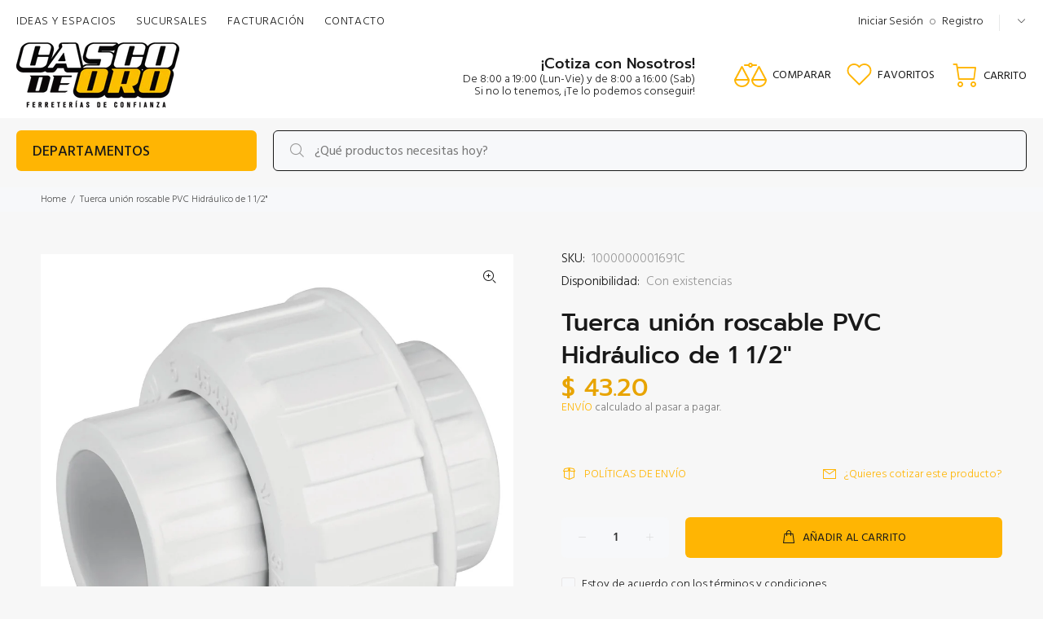

--- FILE ---
content_type: text/html; charset=utf-8
request_url: https://cascodeoro.com/products/tuerca-union-roscable-pvc-hidraulico-de-1-1-2
body_size: 167431
content:
<!doctype html>
<!--[if IE 9]> <html class="ie9 no-js" lang="es"> <![endif]-->
<!--[if (gt IE 9)|!(IE)]><!--> <html class="no-js" lang="es"> <!--<![endif]-->
<head>
 
  <!-- Basic page needs ================================================== -->
  <meta charset="utf-8">
  <!--[if IE]><meta http-equiv="X-UA-Compatible" content="IE=edge,chrome=1"><![endif]-->
  <meta name="viewport" content="width=device-width,initial-scale=1">
  <meta name="theme-color" content="#ffb503">
  <meta name="keywords" content="Shopify Template" />
  <meta name="author" content="p-themes">
  <link rel="canonical" href="https://cascodeoro.com/products/tuerca-union-roscable-pvc-hidraulico-de-1-1-2"><link rel="shortcut icon" href="//cascodeoro.com/cdn/shop/files/faviconMesa_de_trabajo_1_32x32.png?v=1643659324" type="image/png"><!-- Title and description ================================================== --><title>Tuerca unión roscable PVC Hidráulico de 1 1/2&quot;
&ndash; Casco de Oro Ferreterías
</title><meta name="description" content="Este artículo tiene tiempo de entrega de: 2 a 24 horas. Fotografía ilustrativa, Todos nuestros precios incluyen I.V.A. Precios sujetos a cambio sin previo aviso. La disponibilidad de este producto puede variar de acuerdo al volumen de pedido.CASCO DE ORO, Es un grupo de ferreterías cuya especialidad es ofrecer los mejo"><!-- Social meta ================================================== --><!-- /snippets/social-meta-tags.liquid -->




<meta property="og:site_name" content="Casco de Oro Ferreterías">
<meta property="og:url" content="https://cascodeoro.com/products/tuerca-union-roscable-pvc-hidraulico-de-1-1-2">
<meta property="og:title" content="Tuerca unión roscable PVC Hidráulico de 1 1/2"">
<meta property="og:type" content="product">
<meta property="og:description" content="Este artículo tiene tiempo de entrega de: 2 a 24 horas. Fotografía ilustrativa, Todos nuestros precios incluyen I.V.A. Precios sujetos a cambio sin previo aviso. La disponibilidad de este producto puede variar de acuerdo al volumen de pedido.CASCO DE ORO, Es un grupo de ferreterías cuya especialidad es ofrecer los mejo">

  <meta property="og:price:amount" content="43.20">
  <meta property="og:price:currency" content="MXN">

<meta property="og:image" content="http://cascodeoro.com/cdn/shop/products/tuerca_union_hid_fe6394c2-7eb3-48c4-92c5-a0d1792a2a56_1200x1200.jpg?v=1755634064">
<meta property="og:image:secure_url" content="https://cascodeoro.com/cdn/shop/products/tuerca_union_hid_fe6394c2-7eb3-48c4-92c5-a0d1792a2a56_1200x1200.jpg?v=1755634064">


<meta name="twitter:card" content="summary_large_image">
<meta name="twitter:title" content="Tuerca unión roscable PVC Hidráulico de 1 1/2"">
<meta name="twitter:description" content="Este artículo tiene tiempo de entrega de: 2 a 24 horas. Fotografía ilustrativa, Todos nuestros precios incluyen I.V.A. Precios sujetos a cambio sin previo aviso. La disponibilidad de este producto puede variar de acuerdo al volumen de pedido.CASCO DE ORO, Es un grupo de ferreterías cuya especialidad es ofrecer los mejo">
<!-- Helpers ================================================== -->

  <!-- CSS ================================================== --><link href="https://fonts.googleapis.com/css?family=Hind:100,200,300,400,500,600,700,800,900" rel="stylesheet" defer>
<link href="//cascodeoro.com/cdn/shop/t/36/assets/theme.css?v=137443167337851507811764268630" rel="stylesheet" type="text/css" media="all" />

<script src="//cascodeoro.com/cdn/shop/t/36/assets/jquery.min.js?v=146653844047132007351747698618" defer="defer"></script><!-- Header hook for plugins ================================================== -->
  <script>window.performance && window.performance.mark && window.performance.mark('shopify.content_for_header.start');</script><meta name="google-site-verification" content="wRT8yBNwxXp8U2EJrMhBknZ2sgimZqEIe7DsywspbJU">
<meta name="facebook-domain-verification" content="x4bcd7084qj6kovi6thye2ga7w74t3">
<meta name="facebook-domain-verification" content="c1l0xe5y8hxgdonqh49zh2mfrhd9z3">
<meta id="shopify-digital-wallet" name="shopify-digital-wallet" content="/13070696512/digital_wallets/dialog">
<link rel="alternate" type="application/json+oembed" href="https://cascodeoro.com/products/tuerca-union-roscable-pvc-hidraulico-de-1-1-2.oembed">
<script async="async" src="/checkouts/internal/preloads.js?locale=es-MX"></script>
<script id="shopify-features" type="application/json">{"accessToken":"5e72516415570f8288a0b59689c76955","betas":["rich-media-storefront-analytics"],"domain":"cascodeoro.com","predictiveSearch":true,"shopId":13070696512,"locale":"es"}</script>
<script>var Shopify = Shopify || {};
Shopify.shop = "casco-de-oro.myshopify.com";
Shopify.locale = "es";
Shopify.currency = {"active":"MXN","rate":"1.0"};
Shopify.country = "MX";
Shopify.theme = {"name":"edicion mayo 2025","id":150858072321,"schema_name":"Wokiee","schema_version":"2.0.5 shopify 2.0","theme_store_id":null,"role":"main"};
Shopify.theme.handle = "null";
Shopify.theme.style = {"id":null,"handle":null};
Shopify.cdnHost = "cascodeoro.com/cdn";
Shopify.routes = Shopify.routes || {};
Shopify.routes.root = "/";</script>
<script type="module">!function(o){(o.Shopify=o.Shopify||{}).modules=!0}(window);</script>
<script>!function(o){function n(){var o=[];function n(){o.push(Array.prototype.slice.apply(arguments))}return n.q=o,n}var t=o.Shopify=o.Shopify||{};t.loadFeatures=n(),t.autoloadFeatures=n()}(window);</script>
<script id="shop-js-analytics" type="application/json">{"pageType":"product"}</script>
<script defer="defer" async type="module" src="//cascodeoro.com/cdn/shopifycloud/shop-js/modules/v2/client.init-shop-cart-sync_CKHg5p7x.es.esm.js"></script>
<script defer="defer" async type="module" src="//cascodeoro.com/cdn/shopifycloud/shop-js/modules/v2/chunk.common_DkoBXfB9.esm.js"></script>
<script type="module">
  await import("//cascodeoro.com/cdn/shopifycloud/shop-js/modules/v2/client.init-shop-cart-sync_CKHg5p7x.es.esm.js");
await import("//cascodeoro.com/cdn/shopifycloud/shop-js/modules/v2/chunk.common_DkoBXfB9.esm.js");

  window.Shopify.SignInWithShop?.initShopCartSync?.({"fedCMEnabled":true,"windoidEnabled":true});

</script>
<script>(function() {
  var isLoaded = false;
  function asyncLoad() {
    if (isLoaded) return;
    isLoaded = true;
    var urls = ["\/\/www.powr.io\/powr.js?powr-token=casco-de-oro.myshopify.com\u0026external-type=shopify\u0026shop=casco-de-oro.myshopify.com"];
    for (var i = 0; i < urls.length; i++) {
      var s = document.createElement('script');
      s.type = 'text/javascript';
      s.async = true;
      s.src = urls[i];
      var x = document.getElementsByTagName('script')[0];
      x.parentNode.insertBefore(s, x);
    }
  };
  if(window.attachEvent) {
    window.attachEvent('onload', asyncLoad);
  } else {
    window.addEventListener('load', asyncLoad, false);
  }
})();</script>
<script id="__st">var __st={"a":13070696512,"offset":-21600,"reqid":"96dc3d2d-230f-4e9e-b7e5-3497c9483276-1766312403","pageurl":"cascodeoro.com\/products\/tuerca-union-roscable-pvc-hidraulico-de-1-1-2","u":"5db9f9054f96","p":"product","rtyp":"product","rid":6009770115231};</script>
<script>window.ShopifyPaypalV4VisibilityTracking = true;</script>
<script id="captcha-bootstrap">!function(){'use strict';const t='contact',e='account',n='new_comment',o=[[t,t],['blogs',n],['comments',n],[t,'customer']],c=[[e,'customer_login'],[e,'guest_login'],[e,'recover_customer_password'],[e,'create_customer']],r=t=>t.map((([t,e])=>`form[action*='/${t}']:not([data-nocaptcha='true']) input[name='form_type'][value='${e}']`)).join(','),a=t=>()=>t?[...document.querySelectorAll(t)].map((t=>t.form)):[];function s(){const t=[...o],e=r(t);return a(e)}const i='password',u='form_key',d=['recaptcha-v3-token','g-recaptcha-response','h-captcha-response',i],f=()=>{try{return window.sessionStorage}catch{return}},m='__shopify_v',_=t=>t.elements[u];function p(t,e,n=!1){try{const o=window.sessionStorage,c=JSON.parse(o.getItem(e)),{data:r}=function(t){const{data:e,action:n}=t;return t[m]||n?{data:e,action:n}:{data:t,action:n}}(c);for(const[e,n]of Object.entries(r))t.elements[e]&&(t.elements[e].value=n);n&&o.removeItem(e)}catch(o){console.error('form repopulation failed',{error:o})}}const l='form_type',E='cptcha';function T(t){t.dataset[E]=!0}const w=window,h=w.document,L='Shopify',v='ce_forms',y='captcha';let A=!1;((t,e)=>{const n=(g='f06e6c50-85a8-45c8-87d0-21a2b65856fe',I='https://cdn.shopify.com/shopifycloud/storefront-forms-hcaptcha/ce_storefront_forms_captcha_hcaptcha.v1.5.2.iife.js',D={infoText:'Protegido por hCaptcha',privacyText:'Privacidad',termsText:'Términos'},(t,e,n)=>{const o=w[L][v],c=o.bindForm;if(c)return c(t,g,e,D).then(n);var r;o.q.push([[t,g,e,D],n]),r=I,A||(h.body.append(Object.assign(h.createElement('script'),{id:'captcha-provider',async:!0,src:r})),A=!0)});var g,I,D;w[L]=w[L]||{},w[L][v]=w[L][v]||{},w[L][v].q=[],w[L][y]=w[L][y]||{},w[L][y].protect=function(t,e){n(t,void 0,e),T(t)},Object.freeze(w[L][y]),function(t,e,n,w,h,L){const[v,y,A,g]=function(t,e,n){const i=e?o:[],u=t?c:[],d=[...i,...u],f=r(d),m=r(i),_=r(d.filter((([t,e])=>n.includes(e))));return[a(f),a(m),a(_),s()]}(w,h,L),I=t=>{const e=t.target;return e instanceof HTMLFormElement?e:e&&e.form},D=t=>v().includes(t);t.addEventListener('submit',(t=>{const e=I(t);if(!e)return;const n=D(e)&&!e.dataset.hcaptchaBound&&!e.dataset.recaptchaBound,o=_(e),c=g().includes(e)&&(!o||!o.value);(n||c)&&t.preventDefault(),c&&!n&&(function(t){try{if(!f())return;!function(t){const e=f();if(!e)return;const n=_(t);if(!n)return;const o=n.value;o&&e.removeItem(o)}(t);const e=Array.from(Array(32),(()=>Math.random().toString(36)[2])).join('');!function(t,e){_(t)||t.append(Object.assign(document.createElement('input'),{type:'hidden',name:u})),t.elements[u].value=e}(t,e),function(t,e){const n=f();if(!n)return;const o=[...t.querySelectorAll(`input[type='${i}']`)].map((({name:t})=>t)),c=[...d,...o],r={};for(const[a,s]of new FormData(t).entries())c.includes(a)||(r[a]=s);n.setItem(e,JSON.stringify({[m]:1,action:t.action,data:r}))}(t,e)}catch(e){console.error('failed to persist form',e)}}(e),e.submit())}));const S=(t,e)=>{t&&!t.dataset[E]&&(n(t,e.some((e=>e===t))),T(t))};for(const o of['focusin','change'])t.addEventListener(o,(t=>{const e=I(t);D(e)&&S(e,y())}));const B=e.get('form_key'),M=e.get(l),P=B&&M;t.addEventListener('DOMContentLoaded',(()=>{const t=y();if(P)for(const e of t)e.elements[l].value===M&&p(e,B);[...new Set([...A(),...v().filter((t=>'true'===t.dataset.shopifyCaptcha))])].forEach((e=>S(e,t)))}))}(h,new URLSearchParams(w.location.search),n,t,e,['guest_login'])})(!0,!0)}();</script>
<script integrity="sha256-4kQ18oKyAcykRKYeNunJcIwy7WH5gtpwJnB7kiuLZ1E=" data-source-attribution="shopify.loadfeatures" defer="defer" src="//cascodeoro.com/cdn/shopifycloud/storefront/assets/storefront/load_feature-a0a9edcb.js" crossorigin="anonymous"></script>
<script data-source-attribution="shopify.dynamic_checkout.dynamic.init">var Shopify=Shopify||{};Shopify.PaymentButton=Shopify.PaymentButton||{isStorefrontPortableWallets:!0,init:function(){window.Shopify.PaymentButton.init=function(){};var t=document.createElement("script");t.src="https://cascodeoro.com/cdn/shopifycloud/portable-wallets/latest/portable-wallets.es.js",t.type="module",document.head.appendChild(t)}};
</script>
<script data-source-attribution="shopify.dynamic_checkout.buyer_consent">
  function portableWalletsHideBuyerConsent(e){var t=document.getElementById("shopify-buyer-consent"),n=document.getElementById("shopify-subscription-policy-button");t&&n&&(t.classList.add("hidden"),t.setAttribute("aria-hidden","true"),n.removeEventListener("click",e))}function portableWalletsShowBuyerConsent(e){var t=document.getElementById("shopify-buyer-consent"),n=document.getElementById("shopify-subscription-policy-button");t&&n&&(t.classList.remove("hidden"),t.removeAttribute("aria-hidden"),n.addEventListener("click",e))}window.Shopify?.PaymentButton&&(window.Shopify.PaymentButton.hideBuyerConsent=portableWalletsHideBuyerConsent,window.Shopify.PaymentButton.showBuyerConsent=portableWalletsShowBuyerConsent);
</script>
<script>
  function portableWalletsCleanup(e){e&&e.src&&console.error("Failed to load portable wallets script "+e.src);var t=document.querySelectorAll("shopify-accelerated-checkout .shopify-payment-button__skeleton, shopify-accelerated-checkout-cart .wallet-cart-button__skeleton"),e=document.getElementById("shopify-buyer-consent");for(let e=0;e<t.length;e++)t[e].remove();e&&e.remove()}function portableWalletsNotLoadedAsModule(e){e instanceof ErrorEvent&&"string"==typeof e.message&&e.message.includes("import.meta")&&"string"==typeof e.filename&&e.filename.includes("portable-wallets")&&(window.removeEventListener("error",portableWalletsNotLoadedAsModule),window.Shopify.PaymentButton.failedToLoad=e,"loading"===document.readyState?document.addEventListener("DOMContentLoaded",window.Shopify.PaymentButton.init):window.Shopify.PaymentButton.init())}window.addEventListener("error",portableWalletsNotLoadedAsModule);
</script>

<script type="module" src="https://cascodeoro.com/cdn/shopifycloud/portable-wallets/latest/portable-wallets.es.js" onError="portableWalletsCleanup(this)" crossorigin="anonymous"></script>
<script nomodule>
  document.addEventListener("DOMContentLoaded", portableWalletsCleanup);
</script>

<link id="shopify-accelerated-checkout-styles" rel="stylesheet" media="screen" href="https://cascodeoro.com/cdn/shopifycloud/portable-wallets/latest/accelerated-checkout-backwards-compat.css" crossorigin="anonymous">
<style id="shopify-accelerated-checkout-cart">
        #shopify-buyer-consent {
  margin-top: 1em;
  display: inline-block;
  width: 100%;
}

#shopify-buyer-consent.hidden {
  display: none;
}

#shopify-subscription-policy-button {
  background: none;
  border: none;
  padding: 0;
  text-decoration: underline;
  font-size: inherit;
  cursor: pointer;
}

#shopify-subscription-policy-button::before {
  box-shadow: none;
}

      </style>
<script id="sections-script" data-sections="promo-fixed" defer="defer" src="//cascodeoro.com/cdn/shop/t/36/compiled_assets/scripts.js?5108"></script>
<script>window.performance && window.performance.mark && window.performance.mark('shopify.content_for_header.end');</script>
  <!-- /Header hook for plugins ================================================== --><script type="text/javascript">
  window.Rivo = window.Rivo || {};
  window.Rivo.common = window.Rivo.common || {};
  window.Rivo.common.shop = {
    permanent_domain: 'casco-de-oro.myshopify.com',
    currency: "MXN",
    money_format: "$ {{amount}}",
    id: 13070696512
  };
  

  window.Rivo.common.template = 'product';
  window.Rivo.common.cart = {};
  window.Rivo.common.vapid_public_key = "BO5RJ2FA8w6MW2Qt1_MKSFtoVpVjUMLYkHb2arb7zZxEaYGTMuLvmZGabSHj8q0EwlzLWBAcAU_0z-z9Xps8kF8=";
  window.Rivo.global_config = {"asset_urls":{"loy":{"init_js":"https:\/\/cdn.shopify.com\/s\/files\/1\/0194\/1736\/6592\/t\/1\/assets\/ba_loy_init.js?v=1689272397","widget_js":"https:\/\/cdn.shopify.com\/s\/files\/1\/0194\/1736\/6592\/t\/1\/assets\/ba_loy_widget.js?v=1689272399","widget_css":"https:\/\/cdn.shopify.com\/s\/files\/1\/0194\/1736\/6592\/t\/1\/assets\/ba_loy_widget.css?v=1673976822","page_init_js":"https:\/\/cdn.shopify.com\/s\/files\/1\/0194\/1736\/6592\/t\/1\/assets\/ba_loy_page_init.js?v=1689272400","page_widget_js":"https:\/\/cdn.shopify.com\/s\/files\/1\/0194\/1736\/6592\/t\/1\/assets\/ba_loy_page_widget.js?v=1689272402","page_widget_css":"https:\/\/cdn.shopify.com\/s\/files\/1\/0194\/1736\/6592\/t\/1\/assets\/ba_loy_page.css?v=1673976829","page_preview_js":"\/assets\/msg\/loy_page_preview.js"},"rev":{"init_js":"https:\/\/cdn.shopify.com\/s\/files\/1\/0194\/1736\/6592\/t\/1\/assets\/ba_rev_init.js?v=1689014017","widget_js":"https:\/\/cdn.shopify.com\/s\/files\/1\/0194\/1736\/6592\/t\/1\/assets\/ba_rev_widget.js?v=1679054861","modal_js":"https:\/\/cdn.shopify.com\/s\/files\/1\/0194\/1736\/6592\/t\/1\/assets\/ba_rev_modal.js?v=1689014019","widget_css":"https:\/\/cdn.shopify.com\/s\/files\/1\/0194\/1736\/6592\/t\/1\/assets\/ba_rev_widget.css?v=1680320455","modal_css":"https:\/\/cdn.shopify.com\/s\/files\/1\/0194\/1736\/6592\/t\/1\/assets\/ba_rev_modal.css?v=1680295707"},"pu":{"init_js":"https:\/\/cdn.shopify.com\/s\/files\/1\/0194\/1736\/6592\/t\/1\/assets\/ba_pu_init.js?v=1635877170"},"widgets":{"init_js":"https:\/\/cdn.shopify.com\/s\/files\/1\/0194\/1736\/6592\/t\/1\/assets\/ba_widget_init.js?v=1679987682","modal_js":"https:\/\/cdn.shopify.com\/s\/files\/1\/0194\/1736\/6592\/t\/1\/assets\/ba_widget_modal.js?v=1679987684","modal_css":"https:\/\/cdn.shopify.com\/s\/files\/1\/0194\/1736\/6592\/t\/1\/assets\/ba_widget_modal.css?v=1654723622"},"forms":{"init_js":"https:\/\/cdn.shopify.com\/s\/files\/1\/0194\/1736\/6592\/t\/1\/assets\/ba_forms_init.js?v=1689272405","widget_js":"https:\/\/cdn.shopify.com\/s\/files\/1\/0194\/1736\/6592\/t\/1\/assets\/ba_forms_widget.js?v=1689272406","forms_css":"https:\/\/cdn.shopify.com\/s\/files\/1\/0194\/1736\/6592\/t\/1\/assets\/ba_forms.css?v=1654711758"},"global":{"helper_js":"https:\/\/cdn.shopify.com\/s\/files\/1\/0194\/1736\/6592\/t\/1\/assets\/ba_tracking.js?v=1680229884"}},"proxy_paths":{"pu":"\/apps\/ba_fb_app","app_metrics":"\/apps\/ba_fb_app\/app_metrics","push_subscription":"\/apps\/ba_fb_app\/push"},"aat":["pu"],"pv":false,"sts":false,"bam":false,"base_money_format":"$ {{amount}}"};

  
    if (window.Rivo.common.template == 'product'){
      window.Rivo.common.product = {
        id: 6009770115231, price: 4320, handle: "tuerca-union-roscable-pvc-hidraulico-de-1-1-2", tags: ["Casco de Oro","Hasta $499","PVC Hidráulico"],
        available: true, title: "Tuerca unión roscable PVC Hidráulico de 1 1\/2\"", variants: [{"id":37313140719775,"title":"Default Title","option1":"Default Title","option2":null,"option3":null,"sku":"1000000001691C","requires_shipping":true,"taxable":false,"featured_image":null,"available":true,"name":"Tuerca unión roscable PVC Hidráulico de 1 1\/2\"","public_title":null,"options":["Default Title"],"price":4320,"weight":0,"compare_at_price":null,"inventory_management":null,"barcode":"1000000001691","requires_selling_plan":false,"selling_plan_allocations":[]}]
      };
    }
  



    window.Rivo.pu_config = {"push_prompt_cover_enabled":false,"push_prompt_cover_title":"One small step","push_prompt_cover_message":"Allow your browser to receive notifications","subscription_plan_exceeded_limits":false};

    window.Rivo.widgets_config = {};

</script>


<script type="text/javascript">
  

  //Global snippet for Rivo
  //this is updated automatically - do not edit manually.

  function loadScript(src, defer, done) {
    var js = document.createElement('script');
    js.src = src;
    js.defer = defer;
    js.onload = function(){done();};
    js.onerror = function(){
      done(new Error('Failed to load script ' + src));
    };
    document.head.appendChild(js);
  }

  function browserSupportsAllFeatures() {
    return window.Promise && window.fetch && window.Symbol;
  }

  if (browserSupportsAllFeatures()) {
    main();
  } else {
    loadScript('https://polyfill-fastly.net/v3/polyfill.min.js?features=Promise,fetch', true, main);
  }

  function loadAppScripts(){


      loadScript(window.Rivo.global_config.asset_urls.pu.init_js, true, function(){});

      loadScript(window.Rivo.global_config.asset_urls.widgets.init_js, true, function(){});
  }

  function main(err) {
    //isolate the scope
    loadScript(window.Rivo.global_config.asset_urls.global.helper_js, false, loadAppScripts);
  }
</script>

<!-- BEGIN app block: shopify://apps/dab-whatsapp-chat-abandoned/blocks/whatsapp/6d63089a-93a5-4d9c-87d1-7649bb00ed7f -->


<script>
  const urlParams = new URLSearchParams(window.location.search);
  if (urlParams.get('wa_data')) {
    let wa_token = { [urlParams.get('token')]: urlParams.get('wa_data') };
    if (wa_token != '') {
      if (['order_create', 'order_fulfill'].includes(urlParams.get('token'))) {
        localStorage.setItem('wa_ord_data', JSON.stringify([wa_token]));
      } else if (['campaign_planner', 'campaign'].includes(urlParams.get('token'))) {
        localStorage.setItem('wa_camp_data', JSON.stringify([wa_token]));
      } else {
        if (localStorage.getItem('wa_token') && JSON.parse(localStorage.getItem('wa_token')).length > 0) {
          let exist_localStorage_data = localStorage.getItem('wa_token');
          const if_exist_data = JSON.parse(localStorage.getItem('wa_token')).findIndex((obj) => Object.keys(obj)[0] == urlParams.get('token'));
          if (!JSON.parse(localStorage.getItem('wa_token')).some((obj, i) => Object.keys(obj)[0] == urlParams.get('token'))) {
            let token_data = [...JSON.parse(exist_localStorage_data)];
            token_data.push(wa_token);
            localStorage.setItem('wa_token', JSON.stringify(token_data));
          } else {
            let token_datas = [...JSON.parse(exist_localStorage_data)];
            token_datas[if_exist_data] = wa_token
            localStorage.setItem('wa_token', JSON.stringify(token_datas));
          }
        } else {
          localStorage.setItem('wa_token', JSON.stringify([wa_token]));
        }
      }
    }
    if (urlParams.get('url')) {
      const url_encoded = urlParams.get('url');
      if (atob(url_encoded)) {
        window.location.href = atob(url_encoded);
      }
    }
  }
</script>

  
    
      <script type="text/javascript">
        document.addEventListener('DOMContentLoaded', () => {
          var whatsappDiv = document.createElement('div');
          whatsappDiv.id = 'whatsappContain';
          whatsappDiv.style.display = 'none';
          document.body.appendChild(whatsappDiv);

          function WhatsappScriptLoad(e) {
            return new Promise(function (t, n) {
              let r = document.createElement('script');
              (r.src = e),
                (r.id = 'whatsapp'),
                (r.type = 'text/javascript'),
                (r.onError = n),
                (r.async = false),
                (r.onload = t),
                r.addEventListener('error', n),
                r.addEventListener('load', t),
                document.getElementsByTagName('head')[0].appendChild(r);
            });
          }

          WhatsappScriptLoad('https://apps.dabcommerce.xyz/widget/static/js/whatsappFront.js').then(() => {
            document.getElementById('whatsappContain').style.display = 'block';
            document.getElementById('whatsappContain').style.zIndex  = '9999';
          });
        });
      </script>
      
    
  
<!-- END app block --><script src="https://cdn.shopify.com/extensions/019a8315-1245-7ed7-8408-5ce0a02a8d74/wizybot-136/assets/bundle.js" type="text/javascript" defer="defer"></script>
<link href="https://monorail-edge.shopifysvc.com" rel="dns-prefetch">
<script>(function(){if ("sendBeacon" in navigator && "performance" in window) {try {var session_token_from_headers = performance.getEntriesByType('navigation')[0].serverTiming.find(x => x.name == '_s').description;} catch {var session_token_from_headers = undefined;}var session_cookie_matches = document.cookie.match(/_shopify_s=([^;]*)/);var session_token_from_cookie = session_cookie_matches && session_cookie_matches.length === 2 ? session_cookie_matches[1] : "";var session_token = session_token_from_headers || session_token_from_cookie || "";function handle_abandonment_event(e) {var entries = performance.getEntries().filter(function(entry) {return /monorail-edge.shopifysvc.com/.test(entry.name);});if (!window.abandonment_tracked && entries.length === 0) {window.abandonment_tracked = true;var currentMs = Date.now();var navigation_start = performance.timing.navigationStart;var payload = {shop_id: 13070696512,url: window.location.href,navigation_start,duration: currentMs - navigation_start,session_token,page_type: "product"};window.navigator.sendBeacon("https://monorail-edge.shopifysvc.com/v1/produce", JSON.stringify({schema_id: "online_store_buyer_site_abandonment/1.1",payload: payload,metadata: {event_created_at_ms: currentMs,event_sent_at_ms: currentMs}}));}}window.addEventListener('pagehide', handle_abandonment_event);}}());</script>
<script id="web-pixels-manager-setup">(function e(e,d,r,n,o){if(void 0===o&&(o={}),!Boolean(null===(a=null===(i=window.Shopify)||void 0===i?void 0:i.analytics)||void 0===a?void 0:a.replayQueue)){var i,a;window.Shopify=window.Shopify||{};var t=window.Shopify;t.analytics=t.analytics||{};var s=t.analytics;s.replayQueue=[],s.publish=function(e,d,r){return s.replayQueue.push([e,d,r]),!0};try{self.performance.mark("wpm:start")}catch(e){}var l=function(){var e={modern:/Edge?\/(1{2}[4-9]|1[2-9]\d|[2-9]\d{2}|\d{4,})\.\d+(\.\d+|)|Firefox\/(1{2}[4-9]|1[2-9]\d|[2-9]\d{2}|\d{4,})\.\d+(\.\d+|)|Chrom(ium|e)\/(9{2}|\d{3,})\.\d+(\.\d+|)|(Maci|X1{2}).+ Version\/(15\.\d+|(1[6-9]|[2-9]\d|\d{3,})\.\d+)([,.]\d+|)( \(\w+\)|)( Mobile\/\w+|) Safari\/|Chrome.+OPR\/(9{2}|\d{3,})\.\d+\.\d+|(CPU[ +]OS|iPhone[ +]OS|CPU[ +]iPhone|CPU IPhone OS|CPU iPad OS)[ +]+(15[._]\d+|(1[6-9]|[2-9]\d|\d{3,})[._]\d+)([._]\d+|)|Android:?[ /-](13[3-9]|1[4-9]\d|[2-9]\d{2}|\d{4,})(\.\d+|)(\.\d+|)|Android.+Firefox\/(13[5-9]|1[4-9]\d|[2-9]\d{2}|\d{4,})\.\d+(\.\d+|)|Android.+Chrom(ium|e)\/(13[3-9]|1[4-9]\d|[2-9]\d{2}|\d{4,})\.\d+(\.\d+|)|SamsungBrowser\/([2-9]\d|\d{3,})\.\d+/,legacy:/Edge?\/(1[6-9]|[2-9]\d|\d{3,})\.\d+(\.\d+|)|Firefox\/(5[4-9]|[6-9]\d|\d{3,})\.\d+(\.\d+|)|Chrom(ium|e)\/(5[1-9]|[6-9]\d|\d{3,})\.\d+(\.\d+|)([\d.]+$|.*Safari\/(?![\d.]+ Edge\/[\d.]+$))|(Maci|X1{2}).+ Version\/(10\.\d+|(1[1-9]|[2-9]\d|\d{3,})\.\d+)([,.]\d+|)( \(\w+\)|)( Mobile\/\w+|) Safari\/|Chrome.+OPR\/(3[89]|[4-9]\d|\d{3,})\.\d+\.\d+|(CPU[ +]OS|iPhone[ +]OS|CPU[ +]iPhone|CPU IPhone OS|CPU iPad OS)[ +]+(10[._]\d+|(1[1-9]|[2-9]\d|\d{3,})[._]\d+)([._]\d+|)|Android:?[ /-](13[3-9]|1[4-9]\d|[2-9]\d{2}|\d{4,})(\.\d+|)(\.\d+|)|Mobile Safari.+OPR\/([89]\d|\d{3,})\.\d+\.\d+|Android.+Firefox\/(13[5-9]|1[4-9]\d|[2-9]\d{2}|\d{4,})\.\d+(\.\d+|)|Android.+Chrom(ium|e)\/(13[3-9]|1[4-9]\d|[2-9]\d{2}|\d{4,})\.\d+(\.\d+|)|Android.+(UC? ?Browser|UCWEB|U3)[ /]?(15\.([5-9]|\d{2,})|(1[6-9]|[2-9]\d|\d{3,})\.\d+)\.\d+|SamsungBrowser\/(5\.\d+|([6-9]|\d{2,})\.\d+)|Android.+MQ{2}Browser\/(14(\.(9|\d{2,})|)|(1[5-9]|[2-9]\d|\d{3,})(\.\d+|))(\.\d+|)|K[Aa][Ii]OS\/(3\.\d+|([4-9]|\d{2,})\.\d+)(\.\d+|)/},d=e.modern,r=e.legacy,n=navigator.userAgent;return n.match(d)?"modern":n.match(r)?"legacy":"unknown"}(),u="modern"===l?"modern":"legacy",c=(null!=n?n:{modern:"",legacy:""})[u],f=function(e){return[e.baseUrl,"/wpm","/b",e.hashVersion,"modern"===e.buildTarget?"m":"l",".js"].join("")}({baseUrl:d,hashVersion:r,buildTarget:u}),m=function(e){var d=e.version,r=e.bundleTarget,n=e.surface,o=e.pageUrl,i=e.monorailEndpoint;return{emit:function(e){var a=e.status,t=e.errorMsg,s=(new Date).getTime(),l=JSON.stringify({metadata:{event_sent_at_ms:s},events:[{schema_id:"web_pixels_manager_load/3.1",payload:{version:d,bundle_target:r,page_url:o,status:a,surface:n,error_msg:t},metadata:{event_created_at_ms:s}}]});if(!i)return console&&console.warn&&console.warn("[Web Pixels Manager] No Monorail endpoint provided, skipping logging."),!1;try{return self.navigator.sendBeacon.bind(self.navigator)(i,l)}catch(e){}var u=new XMLHttpRequest;try{return u.open("POST",i,!0),u.setRequestHeader("Content-Type","text/plain"),u.send(l),!0}catch(e){return console&&console.warn&&console.warn("[Web Pixels Manager] Got an unhandled error while logging to Monorail."),!1}}}}({version:r,bundleTarget:l,surface:e.surface,pageUrl:self.location.href,monorailEndpoint:e.monorailEndpoint});try{o.browserTarget=l,function(e){var d=e.src,r=e.async,n=void 0===r||r,o=e.onload,i=e.onerror,a=e.sri,t=e.scriptDataAttributes,s=void 0===t?{}:t,l=document.createElement("script"),u=document.querySelector("head"),c=document.querySelector("body");if(l.async=n,l.src=d,a&&(l.integrity=a,l.crossOrigin="anonymous"),s)for(var f in s)if(Object.prototype.hasOwnProperty.call(s,f))try{l.dataset[f]=s[f]}catch(e){}if(o&&l.addEventListener("load",o),i&&l.addEventListener("error",i),u)u.appendChild(l);else{if(!c)throw new Error("Did not find a head or body element to append the script");c.appendChild(l)}}({src:f,async:!0,onload:function(){if(!function(){var e,d;return Boolean(null===(d=null===(e=window.Shopify)||void 0===e?void 0:e.analytics)||void 0===d?void 0:d.initialized)}()){var d=window.webPixelsManager.init(e)||void 0;if(d){var r=window.Shopify.analytics;r.replayQueue.forEach((function(e){var r=e[0],n=e[1],o=e[2];d.publishCustomEvent(r,n,o)})),r.replayQueue=[],r.publish=d.publishCustomEvent,r.visitor=d.visitor,r.initialized=!0}}},onerror:function(){return m.emit({status:"failed",errorMsg:"".concat(f," has failed to load")})},sri:function(e){var d=/^sha384-[A-Za-z0-9+/=]+$/;return"string"==typeof e&&d.test(e)}(c)?c:"",scriptDataAttributes:o}),m.emit({status:"loading"})}catch(e){m.emit({status:"failed",errorMsg:(null==e?void 0:e.message)||"Unknown error"})}}})({shopId: 13070696512,storefrontBaseUrl: "https://cascodeoro.com",extensionsBaseUrl: "https://extensions.shopifycdn.com/cdn/shopifycloud/web-pixels-manager",monorailEndpoint: "https://monorail-edge.shopifysvc.com/unstable/produce_batch",surface: "storefront-renderer",enabledBetaFlags: ["2dca8a86"],webPixelsConfigList: [{"id":"433553665","configuration":"{\"config\":\"{\\\"pixel_id\\\":\\\"G-2S00W9MG7F\\\",\\\"google_tag_ids\\\":[\\\"G-2S00W9MG7F\\\",\\\"AW-1035421191\\\",\\\"GT-KF63JMB\\\"],\\\"target_country\\\":\\\"MX\\\",\\\"gtag_events\\\":[{\\\"type\\\":\\\"search\\\",\\\"action_label\\\":[\\\"G-2S00W9MG7F\\\",\\\"AW-1035421191\\\/iDvTCJGsjusBEIeM3e0D\\\"]},{\\\"type\\\":\\\"begin_checkout\\\",\\\"action_label\\\":[\\\"G-2S00W9MG7F\\\",\\\"AW-1035421191\\\/adnQCI6sjusBEIeM3e0D\\\"]},{\\\"type\\\":\\\"view_item\\\",\\\"action_label\\\":[\\\"G-2S00W9MG7F\\\",\\\"AW-1035421191\\\/j3c-CIisjusBEIeM3e0D\\\",\\\"MC-7T602CEPKJ\\\"]},{\\\"type\\\":\\\"purchase\\\",\\\"action_label\\\":[\\\"G-2S00W9MG7F\\\",\\\"AW-1035421191\\\/NiMnCIWsjusBEIeM3e0D\\\",\\\"MC-7T602CEPKJ\\\"]},{\\\"type\\\":\\\"page_view\\\",\\\"action_label\\\":[\\\"G-2S00W9MG7F\\\",\\\"AW-1035421191\\\/HkxHCIKsjusBEIeM3e0D\\\",\\\"MC-7T602CEPKJ\\\"]},{\\\"type\\\":\\\"add_payment_info\\\",\\\"action_label\\\":[\\\"G-2S00W9MG7F\\\",\\\"AW-1035421191\\\/BXo2CJSsjusBEIeM3e0D\\\"]},{\\\"type\\\":\\\"add_to_cart\\\",\\\"action_label\\\":[\\\"G-2S00W9MG7F\\\",\\\"AW-1035421191\\\/ARERCIusjusBEIeM3e0D\\\"]}],\\\"enable_monitoring_mode\\\":false}\"}","eventPayloadVersion":"v1","runtimeContext":"OPEN","scriptVersion":"b2a88bafab3e21179ed38636efcd8a93","type":"APP","apiClientId":1780363,"privacyPurposes":[],"dataSharingAdjustments":{"protectedCustomerApprovalScopes":["read_customer_address","read_customer_email","read_customer_name","read_customer_personal_data","read_customer_phone"]}},{"id":"115212545","configuration":"{\"pixel_id\":\"322454138842732\",\"pixel_type\":\"facebook_pixel\",\"metaapp_system_user_token\":\"-\"}","eventPayloadVersion":"v1","runtimeContext":"OPEN","scriptVersion":"ca16bc87fe92b6042fbaa3acc2fbdaa6","type":"APP","apiClientId":2329312,"privacyPurposes":["ANALYTICS","MARKETING","SALE_OF_DATA"],"dataSharingAdjustments":{"protectedCustomerApprovalScopes":["read_customer_address","read_customer_email","read_customer_name","read_customer_personal_data","read_customer_phone"]}},{"id":"shopify-app-pixel","configuration":"{}","eventPayloadVersion":"v1","runtimeContext":"STRICT","scriptVersion":"0450","apiClientId":"shopify-pixel","type":"APP","privacyPurposes":["ANALYTICS","MARKETING"]},{"id":"shopify-custom-pixel","eventPayloadVersion":"v1","runtimeContext":"LAX","scriptVersion":"0450","apiClientId":"shopify-pixel","type":"CUSTOM","privacyPurposes":["ANALYTICS","MARKETING"]}],isMerchantRequest: false,initData: {"shop":{"name":"Casco de Oro Ferreterías","paymentSettings":{"currencyCode":"MXN"},"myshopifyDomain":"casco-de-oro.myshopify.com","countryCode":"MX","storefrontUrl":"https:\/\/cascodeoro.com"},"customer":null,"cart":null,"checkout":null,"productVariants":[{"price":{"amount":43.2,"currencyCode":"MXN"},"product":{"title":"Tuerca unión roscable PVC Hidráulico de 1 1\/2\"","vendor":"Casco de Oro","id":"6009770115231","untranslatedTitle":"Tuerca unión roscable PVC Hidráulico de 1 1\/2\"","url":"\/products\/tuerca-union-roscable-pvc-hidraulico-de-1-1-2","type":"PVC Hidráulico"},"id":"37313140719775","image":{"src":"\/\/cascodeoro.com\/cdn\/shop\/products\/tuerca_union_hid_fe6394c2-7eb3-48c4-92c5-a0d1792a2a56.jpg?v=1755634064"},"sku":"1000000001691C","title":"Default Title","untranslatedTitle":"Default Title"}],"purchasingCompany":null},},"https://cascodeoro.com/cdn","1e0b1122w61c904dfpc855754am2b403ea2",{"modern":"","legacy":""},{"shopId":"13070696512","storefrontBaseUrl":"https:\/\/cascodeoro.com","extensionBaseUrl":"https:\/\/extensions.shopifycdn.com\/cdn\/shopifycloud\/web-pixels-manager","surface":"storefront-renderer","enabledBetaFlags":"[\"2dca8a86\"]","isMerchantRequest":"false","hashVersion":"1e0b1122w61c904dfpc855754am2b403ea2","publish":"custom","events":"[[\"page_viewed\",{}],[\"product_viewed\",{\"productVariant\":{\"price\":{\"amount\":43.2,\"currencyCode\":\"MXN\"},\"product\":{\"title\":\"Tuerca unión roscable PVC Hidráulico de 1 1\/2\\\"\",\"vendor\":\"Casco de Oro\",\"id\":\"6009770115231\",\"untranslatedTitle\":\"Tuerca unión roscable PVC Hidráulico de 1 1\/2\\\"\",\"url\":\"\/products\/tuerca-union-roscable-pvc-hidraulico-de-1-1-2\",\"type\":\"PVC Hidráulico\"},\"id\":\"37313140719775\",\"image\":{\"src\":\"\/\/cascodeoro.com\/cdn\/shop\/products\/tuerca_union_hid_fe6394c2-7eb3-48c4-92c5-a0d1792a2a56.jpg?v=1755634064\"},\"sku\":\"1000000001691C\",\"title\":\"Default Title\",\"untranslatedTitle\":\"Default Title\"}}]]"});</script><script>
  window.ShopifyAnalytics = window.ShopifyAnalytics || {};
  window.ShopifyAnalytics.meta = window.ShopifyAnalytics.meta || {};
  window.ShopifyAnalytics.meta.currency = 'MXN';
  var meta = {"product":{"id":6009770115231,"gid":"gid:\/\/shopify\/Product\/6009770115231","vendor":"Casco de Oro","type":"PVC Hidráulico","variants":[{"id":37313140719775,"price":4320,"name":"Tuerca unión roscable PVC Hidráulico de 1 1\/2\"","public_title":null,"sku":"1000000001691C"}],"remote":false},"page":{"pageType":"product","resourceType":"product","resourceId":6009770115231}};
  for (var attr in meta) {
    window.ShopifyAnalytics.meta[attr] = meta[attr];
  }
</script>
<script class="analytics">
  (function () {
    var customDocumentWrite = function(content) {
      var jquery = null;

      if (window.jQuery) {
        jquery = window.jQuery;
      } else if (window.Checkout && window.Checkout.$) {
        jquery = window.Checkout.$;
      }

      if (jquery) {
        jquery('body').append(content);
      }
    };

    var hasLoggedConversion = function(token) {
      if (token) {
        return document.cookie.indexOf('loggedConversion=' + token) !== -1;
      }
      return false;
    }

    var setCookieIfConversion = function(token) {
      if (token) {
        var twoMonthsFromNow = new Date(Date.now());
        twoMonthsFromNow.setMonth(twoMonthsFromNow.getMonth() + 2);

        document.cookie = 'loggedConversion=' + token + '; expires=' + twoMonthsFromNow;
      }
    }

    var trekkie = window.ShopifyAnalytics.lib = window.trekkie = window.trekkie || [];
    if (trekkie.integrations) {
      return;
    }
    trekkie.methods = [
      'identify',
      'page',
      'ready',
      'track',
      'trackForm',
      'trackLink'
    ];
    trekkie.factory = function(method) {
      return function() {
        var args = Array.prototype.slice.call(arguments);
        args.unshift(method);
        trekkie.push(args);
        return trekkie;
      };
    };
    for (var i = 0; i < trekkie.methods.length; i++) {
      var key = trekkie.methods[i];
      trekkie[key] = trekkie.factory(key);
    }
    trekkie.load = function(config) {
      trekkie.config = config || {};
      trekkie.config.initialDocumentCookie = document.cookie;
      var first = document.getElementsByTagName('script')[0];
      var script = document.createElement('script');
      script.type = 'text/javascript';
      script.onerror = function(e) {
        var scriptFallback = document.createElement('script');
        scriptFallback.type = 'text/javascript';
        scriptFallback.onerror = function(error) {
                var Monorail = {
      produce: function produce(monorailDomain, schemaId, payload) {
        var currentMs = new Date().getTime();
        var event = {
          schema_id: schemaId,
          payload: payload,
          metadata: {
            event_created_at_ms: currentMs,
            event_sent_at_ms: currentMs
          }
        };
        return Monorail.sendRequest("https://" + monorailDomain + "/v1/produce", JSON.stringify(event));
      },
      sendRequest: function sendRequest(endpointUrl, payload) {
        // Try the sendBeacon API
        if (window && window.navigator && typeof window.navigator.sendBeacon === 'function' && typeof window.Blob === 'function' && !Monorail.isIos12()) {
          var blobData = new window.Blob([payload], {
            type: 'text/plain'
          });

          if (window.navigator.sendBeacon(endpointUrl, blobData)) {
            return true;
          } // sendBeacon was not successful

        } // XHR beacon

        var xhr = new XMLHttpRequest();

        try {
          xhr.open('POST', endpointUrl);
          xhr.setRequestHeader('Content-Type', 'text/plain');
          xhr.send(payload);
        } catch (e) {
          console.log(e);
        }

        return false;
      },
      isIos12: function isIos12() {
        return window.navigator.userAgent.lastIndexOf('iPhone; CPU iPhone OS 12_') !== -1 || window.navigator.userAgent.lastIndexOf('iPad; CPU OS 12_') !== -1;
      }
    };
    Monorail.produce('monorail-edge.shopifysvc.com',
      'trekkie_storefront_load_errors/1.1',
      {shop_id: 13070696512,
      theme_id: 150858072321,
      app_name: "storefront",
      context_url: window.location.href,
      source_url: "//cascodeoro.com/cdn/s/trekkie.storefront.4b0d51228c8d1703f19d66468963c9de55bf59b0.min.js"});

        };
        scriptFallback.async = true;
        scriptFallback.src = '//cascodeoro.com/cdn/s/trekkie.storefront.4b0d51228c8d1703f19d66468963c9de55bf59b0.min.js';
        first.parentNode.insertBefore(scriptFallback, first);
      };
      script.async = true;
      script.src = '//cascodeoro.com/cdn/s/trekkie.storefront.4b0d51228c8d1703f19d66468963c9de55bf59b0.min.js';
      first.parentNode.insertBefore(script, first);
    };
    trekkie.load(
      {"Trekkie":{"appName":"storefront","development":false,"defaultAttributes":{"shopId":13070696512,"isMerchantRequest":null,"themeId":150858072321,"themeCityHash":"2443089006643263635","contentLanguage":"es","currency":"MXN","eventMetadataId":"1217eed0-b154-4944-9c0f-ce7d6d463e3a"},"isServerSideCookieWritingEnabled":true,"monorailRegion":"shop_domain","enabledBetaFlags":["65f19447"]},"Session Attribution":{},"S2S":{"facebookCapiEnabled":true,"source":"trekkie-storefront-renderer","apiClientId":580111}}
    );

    var loaded = false;
    trekkie.ready(function() {
      if (loaded) return;
      loaded = true;

      window.ShopifyAnalytics.lib = window.trekkie;

      var originalDocumentWrite = document.write;
      document.write = customDocumentWrite;
      try { window.ShopifyAnalytics.merchantGoogleAnalytics.call(this); } catch(error) {};
      document.write = originalDocumentWrite;

      window.ShopifyAnalytics.lib.page(null,{"pageType":"product","resourceType":"product","resourceId":6009770115231,"shopifyEmitted":true});

      var match = window.location.pathname.match(/checkouts\/(.+)\/(thank_you|post_purchase)/)
      var token = match? match[1]: undefined;
      if (!hasLoggedConversion(token)) {
        setCookieIfConversion(token);
        window.ShopifyAnalytics.lib.track("Viewed Product",{"currency":"MXN","variantId":37313140719775,"productId":6009770115231,"productGid":"gid:\/\/shopify\/Product\/6009770115231","name":"Tuerca unión roscable PVC Hidráulico de 1 1\/2\"","price":"43.20","sku":"1000000001691C","brand":"Casco de Oro","variant":null,"category":"PVC Hidráulico","nonInteraction":true,"remote":false},undefined,undefined,{"shopifyEmitted":true});
      window.ShopifyAnalytics.lib.track("monorail:\/\/trekkie_storefront_viewed_product\/1.1",{"currency":"MXN","variantId":37313140719775,"productId":6009770115231,"productGid":"gid:\/\/shopify\/Product\/6009770115231","name":"Tuerca unión roscable PVC Hidráulico de 1 1\/2\"","price":"43.20","sku":"1000000001691C","brand":"Casco de Oro","variant":null,"category":"PVC Hidráulico","nonInteraction":true,"remote":false,"referer":"https:\/\/cascodeoro.com\/products\/tuerca-union-roscable-pvc-hidraulico-de-1-1-2"});
      }
    });


        var eventsListenerScript = document.createElement('script');
        eventsListenerScript.async = true;
        eventsListenerScript.src = "//cascodeoro.com/cdn/shopifycloud/storefront/assets/shop_events_listener-3da45d37.js";
        document.getElementsByTagName('head')[0].appendChild(eventsListenerScript);

})();</script>
<script
  defer
  src="https://cascodeoro.com/cdn/shopifycloud/perf-kit/shopify-perf-kit-2.1.2.min.js"
  data-application="storefront-renderer"
  data-shop-id="13070696512"
  data-render-region="gcp-us-central1"
  data-page-type="product"
  data-theme-instance-id="150858072321"
  data-theme-name="Wokiee"
  data-theme-version="2.0.5 shopify 2.0"
  data-monorail-region="shop_domain"
  data-resource-timing-sampling-rate="10"
  data-shs="true"
  data-shs-beacon="true"
  data-shs-export-with-fetch="true"
  data-shs-logs-sample-rate="1"
  data-shs-beacon-endpoint="https://cascodeoro.com/api/collect"
></script>
</head>
<body class="pageproduct" 
      ><div id="shopify-section-show-helper" class="shopify-section"></div><div id="shopify-section-categorie-button" class="shopify-section"></div>
<div id="shopify-section-header-template-3" class="shopify-section"><header class="desctop-menu-large headertype3 headertype3-bottom"><nav class="panel-menu mobile-main-menu">
  <ul><li class="item-categories">
      <a href="/collections/electricidad"><svg id="svg" version="1.1" xmlns="http://www.w3.org/2000/svg" width="400" height="400" viewbox="0, 0, 400,400" xmlns:xlink="http://www.w3.org/1999/xlink"><g id="svgg"><path id="path0" d="M294.368 21.500 C 294.056 22.105,293.711 22.690,293.601 22.800 C 293.229 23.170,291.981 25.388,291.294 26.900 C 290.918 27.725,290.474 28.400,290.306 28.400 C 290.138 28.400,290.000 28.590,290.000 28.821 C 290.000 29.053,289.010 30.957,287.800 33.053 C 286.590 35.149,285.600 37.029,285.600 37.232 C 285.600 37.434,285.441 37.600,285.247 37.600 C 285.052 37.600,284.793 37.915,284.671 38.300 C 284.375 39.236,283.076 41.366,282.700 41.533 C 282.535 41.607,282.400 42.012,282.400 42.433 C 282.400 42.855,282.241 43.200,282.047 43.200 C 281.852 43.200,281.593 43.515,281.471 43.900 C 281.234 44.647,279.954 46.867,279.568 47.200 C 279.440 47.310,279.081 47.985,278.770 48.700 C 278.459 49.415,278.102 50.000,277.977 50.000 C 277.852 50.000,277.502 50.630,277.200 51.400 C 276.898 52.170,276.504 52.800,276.325 52.800 C 276.146 52.800,276.000 53.070,276.000 53.400 C 276.000 53.730,275.820 54.000,275.600 54.000 C 275.380 54.000,275.200 54.287,275.200 54.638 C 275.200 54.989,274.861 55.754,274.447 56.338 C 273.651 57.460,272.944 58.687,270.556 63.088 C 269.746 64.579,268.949 65.980,268.785 66.200 C 268.620 66.420,268.106 67.275,267.643 68.100 C 267.179 68.925,266.457 70.205,266.038 70.945 C 265.618 71.685,265.033 72.720,264.738 73.245 C 264.442 73.770,264.110 74.290,264.000 74.400 C 263.604 74.796,262.346 77.015,262.129 77.700 C 262.007 78.085,261.748 78.400,261.553 78.400 C 261.359 78.400,261.200 78.760,261.200 79.200 C 261.200 79.640,261.041 80.000,260.847 80.000 C 260.652 80.000,260.390 80.315,260.264 80.700 C 260.138 81.085,259.552 82.210,258.961 83.200 C 257.726 85.270,256.953 86.621,254.612 90.800 C 251.926 95.596,251.149 96.936,250.439 98.000 C 250.072 98.550,249.508 99.540,249.186 100.200 C 248.865 100.860,248.511 101.490,248.401 101.600 C 248.149 101.851,247.306 103.327,246.230 105.400 C 245.774 106.280,245.310 107.090,245.199 107.200 C 245.089 107.310,244.744 107.895,244.432 108.500 C 244.120 109.105,243.715 109.600,243.532 109.600 C 243.350 109.600,243.200 109.945,243.200 110.367 C 243.200 110.788,243.065 111.193,242.900 111.267 C 242.735 111.340,242.222 112.120,241.761 113.000 C 240.738 114.951,239.530 117.087,236.787 121.800 C 235.635 123.780,234.150 126.390,233.488 127.600 C 232.826 128.810,232.150 129.980,231.985 130.200 C 231.820 130.420,231.323 131.250,230.880 132.045 C 229.268 134.940,228.996 135.404,228.799 135.600 C 228.689 135.710,228.329 136.340,228.000 137.000 C 227.671 137.660,227.311 138.290,227.201 138.400 C 226.829 138.770,225.581 140.988,224.894 142.500 C 224.518 143.325,224.074 144.000,223.906 144.000 C 223.738 144.000,223.600 144.157,223.600 144.349 C 223.600 144.646,222.468 146.709,218.387 153.845 C 217.996 154.530,217.433 155.520,217.138 156.045 C 216.842 156.570,216.510 157.090,216.400 157.200 C 216.226 157.374,215.679 158.353,213.829 161.800 C 213.593 162.240,213.225 162.725,213.012 162.878 C 212.225 163.442,213.258 163.515,226.092 163.801 L 239.185 164.092 239.585 163.146 C 239.805 162.626,240.536 161.300,241.210 160.200 C 241.884 159.100,242.538 157.885,242.664 157.500 C 242.790 157.115,243.019 156.800,243.172 156.800 C 243.325 156.800,243.698 156.170,244.000 155.400 C 244.302 154.630,244.696 154.000,244.875 154.000 C 245.054 154.000,245.200 153.836,245.200 153.636 C 245.200 153.436,248.170 148.112,251.800 141.806 C 255.430 135.500,258.400 130.174,258.400 129.970 C 258.400 129.767,258.580 129.600,258.800 129.600 C 259.020 129.600,259.200 129.428,259.200 129.218 C 259.200 129.007,259.765 127.882,260.456 126.718 C 261.147 125.553,262.047 124.015,262.456 123.300 C 264.005 120.594,264.942 118.949,265.817 117.400 C 266.314 116.520,268.021 113.550,269.610 110.800 C 271.199 108.050,272.837 105.215,273.250 104.500 C 273.988 103.222,275.003 101.437,276.062 99.555 C 276.358 99.030,276.690 98.510,276.800 98.400 C 277.000 98.200,278.531 95.390,279.360 93.703 C 279.602 93.210,279.935 92.805,280.100 92.803 C 280.265 92.801,280.400 92.639,280.400 92.442 C 280.400 92.124,285.746 82.612,289.144 76.882 C 289.835 75.718,290.400 74.593,290.400 74.382 C 290.400 74.172,290.538 74.000,290.706 74.000 C 290.874 74.000,291.322 73.325,291.701 72.500 C 292.504 70.752,294.171 67.857,295.247 66.338 C 295.661 65.754,296.000 65.166,296.000 65.031 C 296.000 64.896,296.720 63.600,297.600 62.152 C 298.480 60.703,299.200 59.462,299.200 59.394 C 299.200 59.325,300.756 56.599,302.657 53.335 C 304.558 50.071,306.654 46.410,307.314 45.200 C 307.975 43.990,308.650 42.820,308.815 42.600 C 310.901 39.816,311.103 38.535,309.696 37.000 C 309.091 36.340,307.838 34.882,306.911 33.760 C 305.985 32.638,304.546 31.016,303.713 30.154 C 302.881 29.293,301.816 28.118,301.347 27.544 C 294.666 19.378,295.216 19.854,294.368 21.500 M110.246 177.500 C 110.669 177.885,111.821 179.188,112.807 180.396 C 114.612 182.606,115.310 183.429,117.565 186.000 C 118.240 186.770,119.739 188.611,120.896 190.091 L 123.000 192.781 131.700 192.791 C 140.136 192.800,140.400 192.776,140.400 192.000 C 140.400 191.560,140.580 191.200,140.800 191.200 C 141.020 191.200,141.200 190.761,141.200 190.224 C 141.200 189.687,141.380 189.136,141.600 189.000 C 141.820 188.864,142.000 188.403,142.000 187.976 C 142.000 187.549,142.180 187.200,142.400 187.200 C 142.620 187.200,142.800 186.761,142.800 186.224 C 142.800 185.687,142.980 185.136,143.200 185.000 C 143.420 184.864,143.600 184.491,143.600 184.172 C 143.600 183.853,143.978 182.738,144.440 181.696 C 145.461 179.392,145.858 178.418,146.151 177.500 C 146.362 176.840,145.315 176.800,127.926 176.800 C 110.330 176.800,109.513 176.832,110.246 177.500 M259.800 185.863 C 258.920 186.876,257.750 188.196,257.200 188.796 C 256.650 189.396,254.760 191.475,253.000 193.417 C 248.133 198.786,245.561 201.585,243.800 203.427 C 242.920 204.348,240.940 206.504,239.400 208.219 C 237.860 209.934,236.060 211.897,235.400 212.581 C 234.740 213.265,233.496 214.629,232.635 215.612 C 231.774 216.596,229.704 218.862,228.035 220.649 C 226.366 222.435,223.560 225.476,221.800 227.405 C 220.040 229.335,218.089 231.473,217.465 232.157 C 216.841 232.841,214.663 235.200,212.625 237.400 C 210.588 239.600,208.308 242.116,207.560 242.992 C 206.812 243.867,205.660 245.143,205.000 245.828 C 204.340 246.512,202.540 248.484,201.000 250.210 C 199.460 251.937,196.940 254.630,195.400 256.196 C 193.860 257.762,191.792 260.024,190.804 261.222 C 189.817 262.420,187.819 264.660,186.365 266.200 C 184.910 267.740,183.019 269.806,182.160 270.790 C 181.302 271.775,179.428 273.755,177.996 275.190 C 176.564 276.626,174.976 278.340,174.468 279.000 C 173.959 279.660,171.891 281.987,169.871 284.171 C 167.852 286.356,165.480 288.955,164.600 289.947 C 163.720 290.940,162.100 292.669,161.000 293.791 C 159.900 294.912,158.297 296.633,157.437 297.615 C 156.578 298.597,154.223 301.200,152.205 303.400 C 150.186 305.600,147.829 308.207,146.967 309.193 C 146.105 310.180,144.590 311.801,143.600 312.796 C 142.610 313.791,141.191 315.324,140.448 316.203 C 139.704 317.081,137.814 319.157,136.248 320.816 C 134.681 322.475,132.788 324.545,132.040 325.416 C 130.806 326.853,127.152 330.862,120.600 337.967 C 119.280 339.398,117.570 341.207,116.800 341.987 C 116.030 342.767,114.566 344.394,113.546 345.603 C 112.526 346.811,110.726 348.801,109.546 350.024 C 108.366 351.247,106.187 353.612,104.704 355.280 C 103.221 356.947,101.151 359.198,100.104 360.281 C 99.057 361.364,97.264 363.339,96.121 364.670 L 94.042 367.089 95.471 368.645 C 96.258 369.500,97.553 371.010,98.351 372.000 C 99.148 372.990,99.897 373.890,100.015 374.000 C 100.133 374.110,102.023 376.359,104.215 378.997 C 109.715 385.617,109.699 385.600,110.111 385.600 C 110.313 385.600,111.495 384.475,112.737 383.100 C 113.979 381.725,116.921 378.620,119.276 376.200 C 121.631 373.780,123.941 371.350,124.410 370.800 C 124.879 370.250,126.014 368.990,126.933 368.000 C 127.852 367.010,130.752 363.860,133.377 361.000 C 136.002 358.140,139.871 353.930,141.975 351.645 C 144.079 349.359,146.250 347.001,146.800 346.403 C 148.547 344.505,154.176 338.309,154.800 337.598 C 155.914 336.327,162.191 329.485,163.400 328.222 C 164.060 327.533,165.394 326.076,166.364 324.985 C 168.129 323.000,170.438 320.485,174.982 315.600 C 176.312 314.170,179.020 311.213,181.000 309.028 C 182.980 306.844,185.661 303.916,186.958 302.522 C 188.255 301.128,189.605 299.659,189.958 299.257 C 191.565 297.426,195.750 296.819,197.640 298.143 C 199.494 299.442,200.062 299.103,204.106 294.284 C 205.038 293.174,206.565 291.476,207.500 290.509 C 209.290 288.660,209.421 288.392,208.838 287.780 C 206.406 285.229,206.362 280.713,208.750 278.800 C 208.888 278.690,209.702 277.790,210.559 276.800 C 211.417 275.810,213.037 274.006,214.159 272.792 C 215.282 271.577,217.190 269.499,218.400 268.173 C 219.610 266.847,222.333 263.881,224.451 261.581 C 226.570 259.281,230.515 254.970,233.218 252.000 C 237.701 247.075,241.552 242.877,248.231 235.636 C 249.568 234.186,252.448 231.023,254.631 228.606 C 256.814 226.189,259.140 223.652,259.800 222.969 C 260.460 222.286,261.632 221.024,262.404 220.164 C 266.609 215.482,276.688 204.509,277.294 203.953 C 278.502 202.846,278.415 202.644,275.072 198.796 C 274.592 198.244,273.397 196.804,272.415 195.596 C 271.434 194.388,269.994 192.765,269.215 191.988 C 268.437 191.212,266.900 189.504,265.800 188.192 C 262.409 184.148,262.268 184.000,261.828 184.011 C 261.593 184.017,260.680 184.851,259.800 185.863 " stroke="none" fill="#6f6372" fill-rule="evenodd"></path><path id="path1" d="M161.500 0.276 C 161.115 0.376,160.800 0.625,160.800 0.829 C 160.800 1.033,160.604 1.200,160.364 1.200 C 159.737 1.200,158.429 2.876,158.413 3.700 C 158.406 4.085,158.220 4.400,158.000 4.400 C 157.780 4.400,157.600 4.760,157.600 5.200 C 157.600 5.640,157.420 6.000,157.200 6.000 C 156.980 6.000,156.800 6.360,156.800 6.800 C 156.800 7.240,156.620 7.600,156.400 7.600 C 156.180 7.600,156.000 7.960,156.000 8.400 C 156.000 8.840,155.820 9.200,155.600 9.200 C 155.380 9.200,155.200 9.549,155.200 9.976 C 155.200 10.403,155.020 10.864,154.800 11.000 C 154.580 11.136,154.400 11.597,154.400 12.024 C 154.400 12.451,154.220 12.800,154.000 12.800 C 153.780 12.800,153.600 13.160,153.600 13.600 C 153.600 14.040,153.420 14.400,153.200 14.400 C 152.980 14.400,152.800 14.749,152.800 15.176 C 152.800 15.603,152.620 16.064,152.400 16.200 C 152.180 16.336,152.000 16.887,152.000 17.424 C 152.000 17.961,151.820 18.400,151.600 18.400 C 151.380 18.400,151.200 18.760,151.200 19.200 C 151.200 19.640,151.020 20.000,150.800 20.000 C 150.580 20.000,150.400 20.360,150.400 20.800 C 150.400 21.240,150.220 21.600,150.000 21.600 C 149.780 21.600,149.600 22.039,149.600 22.576 C 149.600 23.113,149.420 23.664,149.200 23.800 C 148.980 23.936,148.800 24.382,148.800 24.790 C 148.800 25.199,148.665 25.593,148.500 25.667 C 148.001 25.888,146.400 29.222,146.400 30.038 C 146.400 30.457,146.220 30.800,146.000 30.800 C 145.780 30.800,145.600 31.160,145.600 31.600 C 145.600 32.040,145.420 32.400,145.200 32.400 C 144.980 32.400,144.800 32.636,144.800 32.925 C 144.800 33.214,144.440 34.195,144.000 35.106 C 143.560 36.016,143.200 37.040,143.200 37.381 C 143.200 37.721,143.036 38.000,142.835 38.000 C 142.634 38.000,142.349 38.720,142.200 39.600 C 142.051 40.480,141.766 41.200,141.565 41.200 C 141.364 41.200,141.200 41.650,141.200 42.200 C 141.200 42.750,141.020 43.200,140.800 43.200 C 140.580 43.200,140.400 43.560,140.400 44.000 C 140.400 44.440,140.220 44.800,140.000 44.800 C 139.780 44.800,139.600 45.160,139.600 45.600 C 139.600 46.040,139.420 46.400,139.200 46.400 C 138.980 46.400,138.800 46.749,138.800 47.176 C 138.800 47.603,138.620 48.064,138.400 48.200 C 138.180 48.336,138.000 48.887,138.000 49.424 C 138.000 49.961,137.820 50.400,137.600 50.400 C 137.380 50.400,137.200 50.760,137.200 51.200 C 137.200 51.640,137.020 52.000,136.800 52.000 C 136.580 52.000,136.400 52.360,136.400 52.800 C 136.400 53.240,136.220 53.600,136.000 53.600 C 135.780 53.600,135.600 54.039,135.600 54.576 C 135.600 55.113,135.420 55.664,135.200 55.800 C 134.980 55.936,134.800 56.397,134.800 56.824 C 134.800 57.251,134.620 57.600,134.400 57.600 C 134.180 57.600,134.000 57.960,134.000 58.400 C 134.000 58.840,133.820 59.200,133.600 59.200 C 133.380 59.200,133.200 59.560,133.200 60.000 C 133.200 60.440,133.020 60.800,132.800 60.800 C 132.580 60.800,132.400 61.250,132.400 61.800 C 132.400 62.350,132.220 62.800,132.000 62.800 C 131.780 62.800,131.600 63.160,131.600 63.600 C 131.600 64.040,131.420 64.400,131.200 64.400 C 130.980 64.400,130.800 64.672,130.800 65.005 C 130.800 65.593,130.633 66.018,129.662 67.895 C 129.408 68.387,129.200 69.062,129.200 69.395 C 129.200 69.728,129.020 70.000,128.800 70.000 C 128.580 70.000,128.400 70.360,128.400 70.800 C 128.400 71.240,128.220 71.600,128.000 71.600 C 127.780 71.600,127.600 71.869,127.600 72.198 C 127.600 72.527,126.970 74.161,126.200 75.828 C 125.430 77.495,124.800 79.205,124.800 79.629 C 124.800 80.053,124.620 80.400,124.400 80.400 C 124.180 80.400,124.000 80.850,124.000 81.400 C 124.000 81.950,123.820 82.400,123.600 82.400 C 123.380 82.400,123.200 82.760,123.200 83.200 C 123.200 83.640,123.020 84.000,122.800 84.000 C 122.580 84.000,122.400 84.360,122.400 84.800 C 122.400 85.240,122.220 85.600,122.000 85.600 C 121.780 85.600,121.600 86.140,121.600 86.800 C 121.600 87.460,121.420 88.000,121.200 88.000 C 120.980 88.000,120.800 88.360,120.800 88.800 C 120.800 89.240,120.620 89.600,120.400 89.600 C 120.180 89.600,120.000 89.960,120.000 90.400 C 120.000 90.840,119.820 91.200,119.600 91.200 C 119.380 91.200,119.200 91.560,119.200 92.000 C 119.200 92.440,119.020 92.800,118.800 92.800 C 118.580 92.800,118.400 93.250,118.400 93.800 C 118.400 94.350,118.220 94.800,118.000 94.800 C 117.780 94.800,117.600 95.160,117.600 95.600 C 117.600 96.040,117.420 96.400,117.200 96.400 C 116.980 96.400,116.800 96.749,116.800 97.176 C 116.800 97.603,116.620 98.064,116.400 98.200 C 116.180 98.336,116.000 98.887,116.000 99.424 C 116.000 99.961,115.820 100.400,115.600 100.400 C 115.380 100.400,115.200 100.760,115.200 101.200 C 115.200 101.640,115.020 102.000,114.800 102.000 C 114.580 102.000,114.400 102.360,114.400 102.800 C 114.400 103.240,114.220 103.600,114.000 103.600 C 113.780 103.600,113.600 103.949,113.600 104.376 C 113.600 104.803,113.420 105.264,113.200 105.400 C 112.980 105.536,112.800 106.087,112.800 106.624 C 112.800 107.161,112.620 107.600,112.400 107.600 C 112.180 107.600,112.000 107.960,112.000 108.400 C 112.000 108.840,111.820 109.200,111.600 109.200 C 111.380 109.200,111.200 109.549,111.200 109.976 C 111.200 110.403,111.020 110.864,110.800 111.000 C 110.580 111.136,110.400 111.597,110.400 112.024 C 110.400 112.451,110.264 112.800,110.098 112.800 C 109.807 112.800,108.990 114.831,108.529 116.700 C 108.407 117.195,108.148 117.600,107.953 117.600 C 107.759 117.600,107.600 118.140,107.600 118.800 C 107.600 119.460,107.420 120.000,107.200 120.000 C 106.980 120.000,106.800 120.360,106.800 120.800 C 106.800 121.240,106.620 121.600,106.400 121.600 C 106.180 121.600,106.000 121.960,106.000 122.400 C 106.000 122.840,105.820 123.200,105.600 123.200 C 105.380 123.200,105.200 123.650,105.200 124.200 C 105.200 124.750,105.020 125.200,104.800 125.200 C 104.580 125.200,104.400 125.560,104.400 126.000 C 104.400 126.440,104.220 126.800,104.000 126.800 C 103.780 126.800,103.600 127.160,103.600 127.600 C 103.600 128.040,103.420 128.400,103.200 128.400 C 102.980 128.400,102.800 128.749,102.800 129.176 C 102.800 129.603,102.620 130.064,102.400 130.200 C 102.180 130.336,102.000 130.887,102.000 131.424 C 102.000 131.961,101.820 132.400,101.600 132.400 C 101.380 132.400,101.200 132.760,101.200 133.200 C 101.200 133.640,101.020 134.000,100.800 134.000 C 100.580 134.000,100.400 134.360,100.400 134.800 C 100.400 135.240,100.220 135.600,100.000 135.600 C 99.780 135.600,99.600 135.949,99.600 136.376 C 99.600 136.803,99.420 137.264,99.200 137.400 C 98.980 137.536,98.800 138.087,98.800 138.624 C 98.800 139.161,98.620 139.600,98.400 139.600 C 98.180 139.600,98.000 139.960,98.000 140.400 C 98.000 140.840,97.820 141.200,97.600 141.200 C 97.380 141.200,97.200 141.560,97.200 142.000 C 97.200 142.440,97.020 142.800,96.800 142.800 C 96.580 142.800,96.400 143.250,96.400 143.800 C 96.400 144.350,96.220 144.800,96.000 144.800 C 95.780 144.800,95.600 145.053,95.600 145.362 C 95.600 145.671,95.214 146.706,94.743 147.662 C 94.272 148.618,93.750 149.760,93.584 150.200 C 93.418 150.640,92.993 151.657,92.641 152.460 C 92.288 153.264,92.000 154.209,92.000 154.560 C 92.000 154.912,91.820 155.200,91.600 155.200 C 91.380 155.200,91.200 155.542,91.200 155.959 C 91.200 156.377,90.660 157.745,90.000 159.000 C 89.340 160.255,88.800 161.533,88.800 161.841 C 88.800 162.148,88.620 162.400,88.400 162.400 C 88.180 162.400,88.000 163.019,88.000 163.776 C 88.000 164.533,87.820 165.264,87.600 165.400 C 87.380 165.536,87.200 166.267,87.200 167.024 C 87.200 167.781,87.380 168.400,87.600 168.400 C 87.820 168.400,88.000 169.120,88.000 170.000 C 88.000 170.880,88.180 171.600,88.400 171.600 C 88.620 171.600,88.800 171.870,88.800 172.200 C 88.800 172.530,88.950 172.800,89.132 172.800 C 89.315 172.800,89.704 173.247,89.996 173.793 C 90.289 174.340,90.859 174.892,91.264 175.020 C 91.669 175.149,92.000 175.519,92.000 175.844 C 92.000 176.476,92.321 176.925,94.207 178.922 C 94.870 179.625,95.853 180.830,96.391 181.600 C 96.929 182.370,97.833 183.450,98.400 184.000 C 98.967 184.550,99.868 185.630,100.403 186.400 C 100.937 187.170,102.055 188.461,102.887 189.269 C 103.719 190.076,104.400 190.853,104.400 190.995 C 104.400 191.136,105.300 192.129,106.400 193.200 C 107.500 194.271,108.400 195.338,108.400 195.571 C 108.400 195.986,109.404 197.289,111.009 198.959 C 111.453 199.421,112.260 200.430,112.800 201.200 C 114.209 203.208,115.469 204.400,116.182 204.400 C 116.522 204.400,116.800 204.580,116.800 204.800 C 116.800 205.020,117.160 205.200,117.600 205.200 C 118.040 205.200,118.400 205.380,118.400 205.600 C 118.400 205.854,121.400 206.000,126.600 206.000 C 131.800 206.000,134.800 206.146,134.800 206.400 C 134.800 206.620,134.620 206.800,134.400 206.800 C 134.180 206.800,134.000 207.155,134.000 207.588 C 134.000 208.021,133.640 209.017,133.200 209.800 C 132.760 210.583,132.400 211.579,132.400 212.012 C 132.400 212.445,132.220 212.800,132.000 212.800 C 131.780 212.800,131.600 213.149,131.600 213.576 C 131.600 214.003,131.420 214.464,131.200 214.600 C 130.980 214.736,130.800 215.287,130.800 215.824 C 130.800 216.361,130.620 216.800,130.400 216.800 C 130.180 216.800,130.000 217.340,130.000 218.000 C 130.000 218.660,129.820 219.200,129.600 219.200 C 129.380 219.200,129.200 219.549,129.200 219.976 C 129.200 220.403,129.020 220.864,128.800 221.000 C 128.580 221.136,128.400 221.687,128.400 222.224 C 128.400 222.761,128.220 223.200,128.000 223.200 C 127.780 223.200,127.600 223.446,127.600 223.747 C 127.600 224.264,126.558 227.096,125.351 229.860 C 125.048 230.554,124.800 231.589,124.800 232.160 C 124.800 232.732,124.620 233.200,124.400 233.200 C 124.180 233.200,124.000 233.560,124.000 234.000 C 124.000 234.440,123.820 234.800,123.600 234.800 C 123.380 234.800,123.200 235.340,123.200 236.000 C 123.200 236.660,123.020 237.200,122.800 237.200 C 122.580 237.200,122.400 237.639,122.400 238.176 C 122.400 238.713,122.220 239.264,122.000 239.400 C 121.780 239.536,121.600 239.997,121.600 240.424 C 121.600 240.851,121.420 241.200,121.200 241.200 C 120.980 241.200,120.800 241.650,120.800 242.200 C 120.800 242.750,120.620 243.200,120.400 243.200 C 120.180 243.200,120.000 243.549,120.000 243.976 C 120.000 244.403,119.820 244.864,119.600 245.000 C 119.380 245.136,119.200 245.687,119.200 246.224 C 119.200 246.761,119.020 247.200,118.800 247.200 C 118.580 247.200,118.400 247.639,118.400 248.176 C 118.400 248.713,118.220 249.264,118.000 249.400 C 117.780 249.536,117.600 249.997,117.600 250.424 C 117.600 250.851,117.420 251.200,117.200 251.200 C 116.980 251.200,116.800 251.740,116.800 252.400 C 116.800 253.060,116.620 253.600,116.400 253.600 C 116.180 253.600,116.000 253.960,116.000 254.400 C 116.000 254.840,115.820 255.200,115.600 255.200 C 115.380 255.200,115.200 255.740,115.200 256.400 C 115.200 257.060,115.020 257.600,114.800 257.600 C 114.580 257.600,114.400 257.872,114.400 258.205 C 114.400 258.538,114.220 259.168,114.000 259.605 C 113.780 260.042,113.420 260.758,113.200 261.195 C 112.980 261.632,112.800 262.352,112.800 262.795 C 112.800 263.238,112.620 263.600,112.400 263.600 C 112.180 263.600,112.000 263.949,112.000 264.376 C 112.000 264.803,111.820 265.264,111.600 265.400 C 111.380 265.536,111.200 266.072,111.200 266.590 C 111.200 267.109,111.059 267.593,110.887 267.667 C 110.535 267.816,108.400 274.137,108.400 275.028 C 108.400 275.342,108.220 275.600,108.000 275.600 C 107.780 275.600,107.600 276.050,107.600 276.600 C 107.600 277.150,107.420 277.600,107.200 277.600 C 106.980 277.600,106.800 277.949,106.800 278.376 C 106.800 278.803,106.620 279.264,106.400 279.400 C 106.180 279.536,106.000 280.087,106.000 280.624 C 106.000 281.161,105.820 281.600,105.600 281.600 C 105.380 281.600,105.200 282.039,105.200 282.576 C 105.200 283.113,105.020 283.664,104.800 283.800 C 104.580 283.936,104.400 284.397,104.400 284.824 C 104.400 285.251,104.220 285.600,104.000 285.600 C 103.780 285.600,103.600 286.140,103.600 286.800 C 103.600 287.460,103.420 288.000,103.200 288.000 C 102.980 288.000,102.800 288.360,102.800 288.800 C 102.800 289.240,102.620 289.600,102.400 289.600 C 102.180 289.600,102.000 290.140,102.000 290.800 C 102.000 291.460,101.820 292.000,101.600 292.000 C 101.380 292.000,101.200 292.450,101.200 293.000 C 101.200 293.550,101.020 294.000,100.800 294.000 C 100.580 294.000,100.400 294.349,100.400 294.776 C 100.400 295.203,100.220 295.664,100.000 295.800 C 99.780 295.936,99.600 296.487,99.600 297.024 C 99.600 297.561,99.420 298.000,99.200 298.000 C 98.980 298.000,98.800 298.349,98.800 298.776 C 98.800 299.203,98.620 299.664,98.400 299.800 C 98.180 299.936,98.000 300.487,98.000 301.024 C 98.000 301.561,97.820 302.000,97.600 302.000 C 97.380 302.000,97.200 302.439,97.200 302.976 C 97.200 303.513,97.020 304.064,96.800 304.200 C 96.580 304.336,96.400 304.797,96.400 305.224 C 96.400 305.651,96.220 306.000,96.000 306.000 C 95.780 306.000,95.600 306.540,95.600 307.200 C 95.600 307.860,95.420 308.400,95.200 308.400 C 94.980 308.400,94.800 308.672,94.800 309.005 C 94.800 309.338,94.641 309.923,94.447 310.305 C 94.252 310.687,93.871 311.540,93.600 312.200 C 93.329 312.860,92.944 313.719,92.744 314.109 C 92.545 314.499,92.272 315.624,92.137 316.609 C 92.002 317.594,91.736 318.400,91.546 318.400 C 91.356 318.400,91.200 318.760,91.200 319.200 C 91.200 319.640,91.020 320.000,90.800 320.000 C 90.580 320.000,90.400 320.540,90.400 321.200 C 90.400 321.860,90.220 322.400,90.000 322.400 C 89.780 322.400,89.600 322.760,89.600 323.200 C 89.600 323.640,89.420 324.000,89.200 324.000 C 88.980 324.000,88.800 324.439,88.800 324.976 C 88.800 325.513,88.620 326.064,88.400 326.200 C 88.180 326.336,88.000 326.887,88.000 327.424 C 88.000 327.961,87.820 328.400,87.600 328.400 C 87.380 328.400,87.200 328.760,87.200 329.200 C 87.200 329.640,87.020 330.000,86.800 330.000 C 86.580 330.000,86.400 330.540,86.400 331.200 C 86.400 331.860,86.220 332.400,86.000 332.400 C 85.780 332.400,85.600 332.749,85.600 333.176 C 85.600 333.603,85.420 334.064,85.200 334.200 C 84.980 334.336,84.800 334.887,84.800 335.424 C 84.800 335.961,84.620 336.400,84.400 336.400 C 84.180 336.400,84.000 336.839,84.000 337.376 C 84.000 337.913,83.820 338.464,83.600 338.600 C 83.380 338.736,83.200 339.197,83.200 339.624 C 83.200 340.051,83.020 340.400,82.800 340.400 C 82.580 340.400,82.400 340.839,82.400 341.376 C 82.400 341.913,82.220 342.464,82.000 342.600 C 81.780 342.736,81.600 343.197,81.600 343.624 C 81.600 344.051,81.420 344.400,81.200 344.400 C 80.980 344.400,80.800 344.850,80.800 345.400 C 80.800 345.950,80.620 346.400,80.400 346.400 C 80.180 346.400,80.000 346.940,80.000 347.600 C 80.000 348.260,79.820 348.800,79.600 348.800 C 79.380 348.800,79.200 349.149,79.200 349.576 C 79.200 350.003,79.020 350.464,78.800 350.600 C 78.580 350.736,78.400 351.287,78.400 351.824 C 78.400 352.361,78.259 352.800,78.087 352.800 C 77.915 352.800,77.525 353.655,77.220 354.700 C 76.915 355.745,76.538 356.870,76.382 357.200 C 74.681 360.798,75.209 365.877,77.497 367.934 C 77.904 368.300,78.674 369.223,79.206 369.984 C 80.193 371.395,81.667 373.066,84.700 376.215 C 85.635 377.185,86.400 378.136,86.400 378.328 C 86.400 378.521,87.480 379.813,88.800 381.200 C 90.120 382.587,91.200 383.888,91.200 384.090 C 91.200 384.292,91.425 384.690,91.700 384.975 C 91.975 385.260,92.920 386.366,93.800 387.433 C 94.680 388.501,96.165 390.147,97.100 391.093 C 98.035 392.038,98.800 392.971,98.800 393.165 C 98.800 393.359,100.177 394.926,101.859 396.647 L 104.918 399.776 108.850 399.934 C 114.504 400.162,115.160 399.964,117.980 397.188 C 119.311 395.878,120.400 394.656,120.400 394.473 C 120.400 394.290,122.157 392.354,124.305 390.170 C 126.453 387.987,128.657 385.570,129.202 384.800 C 129.748 384.030,131.815 381.745,133.797 379.722 C 135.779 377.699,137.887 375.449,138.482 374.722 C 139.076 373.995,140.895 372.025,142.523 370.343 C 144.152 368.662,145.913 366.682,146.439 365.943 C 146.964 365.205,148.835 363.145,150.597 361.367 C 152.358 359.589,154.723 357.069,155.852 355.767 C 156.980 354.465,159.185 352.071,160.752 350.446 C 162.318 348.822,163.600 347.334,163.600 347.141 C 163.600 346.948,165.265 345.108,167.300 343.053 C 169.335 340.998,171.900 338.292,173.000 337.040 C 174.100 335.788,176.305 333.404,177.900 331.741 C 179.495 330.078,180.800 328.556,180.800 328.359 C 180.800 328.161,182.471 326.335,184.514 324.300 C 186.556 322.265,188.941 319.734,189.814 318.676 C 190.686 317.618,192.885 315.217,194.700 313.340 C 196.515 311.463,198.000 309.685,198.000 309.390 C 198.000 309.095,198.328 308.750,198.728 308.623 C 200.392 308.095,202.317 301.200,200.800 301.200 C 200.580 301.200,200.400 300.843,200.400 300.408 C 200.400 299.876,200.039 299.526,199.300 299.344 C 198.695 299.195,197.840 298.850,197.400 298.576 C 194.928 297.039,191.773 297.800,189.402 300.505 C 188.615 301.402,186.463 303.771,184.619 305.768 C 182.775 307.766,180.937 309.780,180.533 310.244 C 180.130 310.709,177.910 313.135,175.600 315.635 C 173.290 318.135,170.590 321.085,169.600 322.190 C 168.610 323.294,166.707 325.369,165.372 326.799 C 164.036 328.230,161.966 330.480,160.772 331.800 C 159.577 333.120,158.510 334.290,158.400 334.400 C 158.290 334.510,156.310 336.670,154.000 339.200 C 151.690 341.730,149.710 343.890,149.600 344.000 C 149.490 344.110,148.500 345.192,147.400 346.405 C 146.300 347.618,143.582 350.588,141.360 353.005 C 139.138 355.422,135.101 359.830,132.388 362.800 C 129.675 365.770,126.362 369.379,125.027 370.819 C 123.692 372.260,119.820 376.448,116.422 380.126 C 113.024 383.805,110.112 386.766,109.952 386.707 C 109.791 386.648,109.061 385.859,108.330 384.954 C 106.681 382.912,99.096 373.873,98.804 373.600 C 98.686 373.490,97.781 372.410,96.795 371.200 C 95.808 369.990,94.685 368.651,94.300 368.225 C 93.209 367.016,93.441 366.376,95.905 363.798 C 97.167 362.477,99.177 360.317,100.372 358.998 C 101.566 357.679,103.636 355.430,104.972 353.999 C 106.307 352.569,109.109 349.509,111.198 347.199 C 113.287 344.890,115.743 342.190,116.657 341.200 C 117.570 340.210,118.831 338.844,119.459 338.164 C 120.086 337.484,122.220 335.149,124.200 332.974 C 128.133 328.655,132.203 324.226,135.387 320.800 C 136.511 319.590,140.380 315.360,143.985 311.400 C 147.590 307.440,152.443 302.133,154.770 299.607 C 157.096 297.082,159.810 294.113,160.800 293.012 C 161.790 291.910,163.531 290.017,164.669 288.804 C 165.808 287.592,167.127 286.150,167.601 285.600 C 168.075 285.050,169.213 283.790,170.131 282.799 C 171.049 281.809,173.780 278.839,176.200 276.199 C 178.620 273.560,181.608 270.320,182.841 269.000 C 184.073 267.680,188.123 263.253,191.841 259.163 C 201.943 248.049,213.205 235.751,215.400 233.438 C 215.840 232.975,219.798 228.636,224.195 223.798 C 228.592 218.959,232.466 214.730,232.804 214.400 C 233.142 214.070,237.189 209.660,241.799 204.600 C 251.353 194.113,253.237 192.057,256.633 188.411 C 257.972 186.975,259.665 185.125,260.397 184.300 C 262.111 182.370,261.749 182.199,265.421 186.674 C 267.169 188.804,268.960 190.920,269.400 191.375 C 269.840 191.830,271.008 193.192,271.995 194.401 C 272.981 195.611,273.887 196.690,274.008 196.800 C 274.738 197.467,278.799 202.494,278.793 202.723 C 278.789 202.875,277.871 203.990,276.752 205.200 C 273.118 209.131,271.469 210.930,267.215 215.603 C 264.914 218.131,261.854 221.464,260.415 223.009 C 258.977 224.553,256.989 226.713,255.997 227.809 C 250.753 233.602,239.004 246.444,235.356 250.370 C 234.012 251.816,231.942 254.076,230.756 255.391 C 229.570 256.706,227.430 259.052,226.000 260.605 C 224.570 262.157,221.600 265.391,219.400 267.791 C 217.200 270.191,214.395 273.245,213.166 274.577 C 206.167 282.166,206.212 281.987,209.586 288.800 C 209.988 289.610,214.981 289.845,216.384 289.120 C 217.608 288.487,220.108 286.030,222.000 283.599 C 223.901 281.156,224.488 280.504,228.300 276.595 C 230.115 274.734,231.600 273.116,231.600 273.000 C 231.600 272.884,233.085 271.295,234.900 269.469 C 238.125 266.225,239.588 264.566,240.800 262.777 C 241.130 262.290,243.065 260.220,245.100 258.177 C 247.135 256.135,248.800 254.352,248.800 254.215 C 248.800 254.078,250.195 252.578,251.900 250.883 C 253.605 249.187,255.629 246.990,256.397 246.000 C 257.165 245.010,257.975 243.965,258.196 243.679 C 258.611 243.143,259.154 242.604,262.156 239.741 C 263.113 238.829,264.414 237.391,265.048 236.545 C 265.682 235.700,267.550 233.656,269.200 232.004 C 270.850 230.352,272.826 228.190,273.592 227.200 C 274.357 226.210,276.432 223.960,278.202 222.200 C 279.973 220.440,281.863 218.370,282.403 217.600 C 282.943 216.830,284.738 214.842,286.392 213.182 C 291.257 208.301,291.378 208.070,291.535 203.335 C 291.717 197.877,291.294 197.079,284.211 189.518 C 283.241 188.484,282.244 187.256,281.995 186.791 C 281.746 186.326,280.656 185.040,279.571 183.932 C 278.487 182.825,277.600 181.761,277.600 181.569 C 277.600 181.376,276.700 180.275,275.600 179.122 C 274.500 177.969,273.600 176.896,273.600 176.739 C 273.600 176.582,272.700 175.529,271.600 174.400 C 270.500 173.271,269.600 172.183,269.600 171.984 C 269.600 171.784,268.835 170.849,267.900 169.906 C 266.965 168.962,265.945 167.697,265.632 167.095 C 265.320 166.493,264.859 166.000,264.608 166.000 C 264.356 166.000,263.764 165.640,263.292 165.200 C 262.820 164.760,262.167 164.400,261.840 164.400 C 261.514 164.400,261.136 164.220,261.000 164.000 C 260.864 163.780,259.323 163.600,257.576 163.600 C 255.725 163.600,254.400 163.433,254.400 163.200 C 254.400 162.980,254.580 162.800,254.800 162.800 C 255.020 162.800,255.200 162.455,255.200 162.033 C 255.200 161.612,255.335 161.207,255.500 161.133 C 255.983 160.918,258.374 156.841,258.642 155.776 C 258.776 155.239,259.047 154.800,259.243 154.800 C 259.440 154.800,259.600 154.530,259.600 154.200 C 259.600 153.870,259.780 153.600,260.000 153.600 C 260.220 153.600,260.400 153.240,260.400 152.800 C 260.400 152.360,260.580 152.000,260.800 152.000 C 261.020 152.000,261.200 151.680,261.200 151.288 C 261.200 150.897,261.560 150.317,262.000 150.000 C 262.440 149.683,262.800 149.103,262.800 148.712 C 262.800 148.320,262.980 148.000,263.200 148.000 C 263.420 148.000,263.600 147.640,263.600 147.200 C 263.600 146.760,263.780 146.400,264.000 146.400 C 264.220 146.400,264.400 146.164,264.400 145.875 C 264.400 145.587,264.760 144.964,265.200 144.492 C 265.640 144.020,266.000 143.356,266.000 143.017 C 266.000 142.678,266.136 142.400,266.302 142.400 C 266.469 142.400,266.864 141.815,267.180 141.100 C 267.497 140.385,268.080 139.451,268.478 139.025 C 268.875 138.598,269.200 138.013,269.200 137.725 C 269.200 137.436,269.380 137.200,269.600 137.200 C 269.820 137.200,270.000 136.855,270.000 136.433 C 270.000 136.012,270.135 135.607,270.300 135.533 C 270.676 135.366,271.975 133.236,272.271 132.300 C 272.393 131.915,272.652 131.600,272.847 131.600 C 273.041 131.600,273.200 131.240,273.200 130.800 C 273.200 130.360,273.347 130.000,273.526 130.000 C 273.924 130.000,275.200 127.399,275.200 126.586 C 275.200 126.264,275.380 126.000,275.600 126.000 C 275.820 126.000,276.000 125.730,276.000 125.400 C 276.000 125.070,276.180 124.800,276.400 124.800 C 276.620 124.800,276.800 124.530,276.800 124.200 C 276.800 123.870,276.980 123.600,277.200 123.600 C 277.420 123.600,277.600 123.330,277.600 123.000 C 277.600 122.670,277.780 122.400,278.000 122.400 C 278.220 122.400,278.400 122.040,278.400 121.600 C 278.400 121.160,278.580 120.800,278.800 120.800 C 279.020 120.800,279.200 120.522,279.200 120.183 C 279.200 119.844,279.560 119.180,280.000 118.708 C 280.440 118.236,280.800 117.613,280.800 117.325 C 280.800 117.036,280.980 116.800,281.200 116.800 C 281.420 116.800,281.600 116.440,281.600 116.000 C 281.600 115.560,281.780 115.200,282.000 115.200 C 282.220 115.200,282.400 114.880,282.400 114.488 C 282.400 114.097,282.760 113.517,283.200 113.200 C 283.640 112.883,284.000 112.303,284.000 111.912 C 284.000 111.520,284.180 111.200,284.400 111.200 C 284.620 111.200,284.800 110.840,284.800 110.400 C 284.800 109.960,284.980 109.600,285.200 109.600 C 285.420 109.600,285.600 109.330,285.600 109.000 C 285.600 108.670,285.780 108.400,286.000 108.400 C 286.220 108.400,286.400 108.130,286.400 107.800 C 286.400 107.470,286.536 107.200,286.702 107.200 C 286.869 107.200,287.259 106.615,287.570 105.900 C 287.881 105.185,288.240 104.510,288.368 104.400 C 288.649 104.158,289.035 103.465,291.047 99.590 C 291.901 97.946,292.735 96.540,292.900 96.467 C 293.065 96.393,293.200 95.988,293.200 95.567 C 293.200 95.145,293.380 94.800,293.600 94.800 C 293.820 94.800,294.000 94.506,294.000 94.147 C 294.000 93.788,294.329 93.203,294.730 92.847 C 295.132 92.491,295.716 91.615,296.028 90.900 C 296.340 90.185,296.731 89.600,296.898 89.600 C 297.064 89.600,297.200 89.322,297.200 88.983 C 297.200 88.644,297.560 87.980,298.000 87.508 C 298.440 87.036,298.800 86.413,298.800 86.125 C 298.800 85.836,298.980 85.600,299.200 85.600 C 299.420 85.600,299.600 85.240,299.600 84.800 C 299.600 84.360,299.780 84.000,300.000 84.000 C 300.220 84.000,300.400 83.722,300.400 83.383 C 300.400 83.044,300.760 82.380,301.200 81.908 C 301.640 81.436,302.000 80.813,302.000 80.525 C 302.000 80.236,302.180 80.000,302.400 80.000 C 302.620 80.000,302.800 79.640,302.800 79.200 C 302.800 78.760,302.980 78.400,303.200 78.400 C 303.420 78.400,303.600 78.207,303.600 77.972 C 303.600 77.737,304.101 76.792,304.712 75.872 C 305.324 74.952,306.089 73.660,306.412 73.000 C 306.736 72.340,307.405 71.190,307.900 70.444 C 308.395 69.698,308.800 68.753,308.800 68.344 C 308.800 67.935,308.980 67.600,309.200 67.600 C 309.420 67.600,309.600 67.330,309.600 67.000 C 309.600 66.670,309.780 66.400,310.000 66.400 C 310.220 66.400,310.400 66.130,310.400 65.800 C 310.400 65.470,310.580 65.200,310.800 65.200 C 311.020 65.200,311.200 64.840,311.200 64.400 C 311.200 63.960,311.380 63.600,311.600 63.600 C 311.820 63.600,312.000 63.280,312.000 62.888 C 312.000 62.497,312.360 61.917,312.800 61.600 C 313.240 61.283,313.600 60.703,313.600 60.312 C 313.600 59.920,313.746 59.600,313.925 59.600 C 314.104 59.600,314.498 58.970,314.800 58.200 C 315.102 57.430,315.496 56.800,315.675 56.800 C 315.854 56.800,316.000 56.530,316.000 56.200 C 316.000 55.870,316.180 55.600,316.400 55.600 C 316.620 55.600,316.800 55.330,316.800 55.000 C 316.800 54.670,316.980 54.400,317.200 54.400 C 317.420 54.400,317.600 54.040,317.600 53.600 C 317.600 53.160,317.780 52.800,318.000 52.800 C 318.220 52.800,318.400 52.522,318.400 52.183 C 318.400 51.844,318.760 51.180,319.200 50.708 C 319.640 50.236,320.000 49.613,320.000 49.325 C 320.000 49.036,320.180 48.800,320.400 48.800 C 320.620 48.800,320.800 48.440,320.800 48.000 C 320.800 47.560,320.935 47.197,321.100 47.194 C 321.265 47.190,322.011 45.885,322.758 44.294 C 323.505 42.702,324.270 41.087,324.458 40.705 C 325.225 39.146,324.114 33.284,322.889 32.429 C 322.709 32.303,322.126 31.577,321.593 30.816 C 320.607 29.405,319.134 27.735,316.100 24.585 C 315.165 23.615,314.400 22.664,314.400 22.472 C 314.400 22.279,313.320 20.987,312.000 19.600 C 310.680 18.213,309.600 16.918,309.600 16.722 C 309.600 16.527,309.224 15.969,308.765 15.483 C 308.306 14.997,307.361 13.884,306.665 13.008 C 305.969 12.133,304.635 10.624,303.700 9.656 C 302.765 8.687,302.000 7.727,302.000 7.521 C 302.000 7.316,301.145 6.296,300.100 5.255 C 299.055 4.213,298.008 3.022,297.773 2.607 C 297.539 2.193,296.999 1.661,296.573 1.427 C 296.148 1.192,295.672 0.820,295.515 0.600 C 295.329 0.340,283.363 0.162,261.377 0.091 L 227.524 -0.018 226.162 1.469 C 224.688 3.079,224.442 4.493,225.413 5.776 C 225.736 6.204,226.000 6.925,226.000 7.381 C 226.000 7.836,226.458 8.702,227.018 9.306 C 229.200 11.659,228.394 11.600,258.449 11.600 C 273.602 11.600,286.000 11.713,286.000 11.851 C 286.000 12.154,284.350 15.102,280.934 20.905 C 279.540 23.273,278.400 25.388,278.400 25.605 C 278.400 25.822,278.264 26.000,278.098 26.000 C 277.931 26.000,277.543 26.585,277.235 27.300 C 276.927 28.015,276.364 29.050,275.984 29.600 C 275.257 30.653,274.267 32.364,272.280 36.000 C 271.619 37.210,270.745 38.678,270.339 39.262 C 269.933 39.846,269.600 40.403,269.600 40.499 C 269.600 40.596,268.046 43.358,266.148 46.638 C 262.578 52.802,261.760 54.220,260.400 56.600 C 259.960 57.370,259.240 58.630,258.800 59.400 C 258.360 60.170,257.640 61.430,257.200 62.200 C 256.760 62.970,256.040 64.230,255.600 65.000 C 255.160 65.770,254.460 66.985,254.045 67.700 C 251.698 71.743,248.537 77.285,247.486 79.200 C 246.821 80.410,245.975 81.850,245.604 82.400 C 245.233 82.950,244.815 83.670,244.674 84.000 C 244.533 84.330,243.866 85.500,243.191 86.600 C 242.517 87.700,241.862 88.915,241.736 89.300 C 241.610 89.685,241.348 90.000,241.153 90.000 C 240.959 90.000,240.800 90.172,240.800 90.382 C 240.800 90.593,240.232 91.718,239.538 92.882 C 238.845 94.047,237.642 96.170,236.866 97.600 C 236.091 99.030,234.768 101.328,233.928 102.707 C 233.088 104.086,232.400 105.293,232.400 105.389 C 232.400 105.486,231.835 106.518,231.144 107.682 C 229.979 109.647,229.316 110.797,227.938 113.245 C 227.642 113.770,227.310 114.290,227.200 114.400 C 227.090 114.510,226.758 115.030,226.462 115.555 C 225.553 117.169,224.441 119.129,223.541 120.700 C 223.069 121.525,222.143 123.190,221.483 124.400 C 220.824 125.610,220.150 126.780,219.984 127.000 C 219.819 127.220,219.185 128.300,218.576 129.400 C 217.117 132.034,216.496 133.122,214.051 137.332 C 212.923 139.274,212.000 141.029,212.000 141.232 C 212.000 141.434,211.841 141.600,211.647 141.600 C 211.452 141.600,211.190 141.915,211.064 142.300 C 210.938 142.685,210.352 143.810,209.761 144.800 C 209.170 145.790,208.352 147.185,207.943 147.900 C 207.535 148.615,206.840 149.830,206.400 150.600 C 205.960 151.370,205.263 152.585,204.851 153.300 C 198.329 164.627,198.644 163.945,198.635 166.763 C 198.621 170.765,200.256 173.313,204.000 175.125 C 204.740 175.483,211.072 175.634,228.367 175.704 C 252.648 175.804,252.755 175.812,251.309 177.469 C 250.425 178.483,243.684 185.838,242.600 186.971 C 242.160 187.431,240.270 189.509,238.400 191.589 C 236.530 193.668,234.640 195.751,234.200 196.217 C 233.760 196.683,232.339 198.220,231.042 199.632 C 229.744 201.045,227.029 204.000,225.008 206.200 C 222.986 208.400,219.114 212.630,216.403 215.600 C 213.692 218.570,209.747 222.884,207.637 225.186 C 205.527 227.489,202.810 230.455,201.600 231.778 C 200.390 233.101,198.486 235.177,197.369 236.392 C 196.252 237.606,194.452 239.587,193.369 240.794 C 192.286 242.000,190.950 243.441,190.400 243.996 C 189.850 244.552,187.781 246.804,185.803 249.003 C 183.825 251.201,181.934 253.270,181.602 253.600 C 181.270 253.930,179.469 255.910,177.599 258.000 C 175.730 260.090,173.750 262.253,173.200 262.806 C 172.650 263.360,171.311 264.800,170.225 266.006 C 169.139 267.213,166.979 269.562,165.425 271.227 C 163.871 272.892,161.817 275.142,160.860 276.227 C 159.902 277.312,158.192 279.190,157.060 280.400 C 155.927 281.611,153.380 284.397,151.400 286.591 C 149.420 288.786,147.260 291.144,146.600 291.831 C 145.280 293.205,144.555 293.996,135.800 303.603 C 132.500 307.225,129.440 310.569,129.000 311.034 C 128.041 312.049,126.003 314.269,120.400 320.402 C 118.090 322.930,115.363 325.899,114.341 327.000 C 111.264 330.311,110.281 331.386,108.453 333.438 C 107.492 334.517,105.602 336.578,104.253 338.018 C 102.904 339.458,100.450 342.139,98.800 343.977 C 92.983 350.454,93.253 350.202,92.959 349.438 C 92.813 349.057,92.922 348.263,93.200 347.673 C 93.479 347.083,93.863 346.195,94.054 345.700 C 94.727 343.951,95.297 342.592,95.647 341.905 C 95.841 341.523,96.000 340.936,96.000 340.600 C 96.000 340.264,96.159 339.677,96.353 339.295 C 97.020 337.984,100.059 330.184,105.271 316.400 C 106.145 314.090,107.051 311.750,107.283 311.200 C 107.516 310.650,107.839 309.840,108.000 309.400 C 108.161 308.960,108.521 308.060,108.800 307.400 C 109.431 305.908,109.698 305.212,110.800 302.200 C 111.283 300.880,111.865 299.350,112.093 298.800 C 112.321 298.250,112.663 297.395,112.854 296.900 C 113.044 296.405,113.369 295.595,113.576 295.100 C 113.783 294.605,114.970 291.500,116.215 288.200 C 121.315 274.683,121.888 273.182,122.746 271.100 C 123.166 270.082,123.369 269.578,124.360 267.100 C 124.557 266.605,124.936 265.570,125.200 264.800 C 125.880 262.820,126.568 261.042,127.600 258.600 C 128.210 257.157,128.365 256.756,130.000 252.400 C 131.226 249.135,131.558 248.280,132.369 246.300 C 132.571 245.805,133.936 242.250,135.400 238.400 C 136.864 234.550,138.212 231.040,138.394 230.600 C 138.576 230.160,139.479 227.820,140.400 225.400 C 142.323 220.350,142.756 219.271,143.247 218.305 C 143.441 217.923,143.600 217.426,143.600 217.201 C 143.600 216.976,143.939 216.028,144.353 215.096 C 144.767 214.163,145.325 212.770,145.593 212.000 C 146.077 210.611,146.455 209.630,147.174 207.900 C 147.380 207.405,148.746 203.850,150.211 200.000 C 153.733 190.740,156.774 182.814,157.231 181.700 C 157.434 181.205,157.804 180.305,158.054 179.700 C 159.688 175.736,160.181 173.486,159.639 172.473 C 159.398 172.022,159.200 171.367,159.200 171.018 C 159.200 169.816,157.060 167.151,155.231 166.077 L 153.400 165.000 127.483 164.889 C 98.092 164.763,100.507 165.132,102.379 161.046 C 103.050 159.580,103.600 158.312,103.600 158.230 C 103.600 158.147,104.329 156.487,105.219 154.540 C 106.110 152.593,106.991 150.640,107.178 150.200 C 108.427 147.262,108.993 145.966,109.795 144.200 C 110.295 143.100,110.977 141.570,111.309 140.800 C 111.642 140.030,112.383 138.360,112.957 137.088 C 113.531 135.817,114.000 134.696,114.000 134.598 C 114.000 134.500,114.517 133.291,115.149 131.910 C 115.781 130.530,117.026 127.690,117.916 125.600 C 118.806 123.510,120.178 120.404,120.967 118.698 C 121.755 116.992,122.400 115.496,122.400 115.373 C 122.400 115.250,122.958 113.946,123.640 112.475 C 125.120 109.283,126.104 107.098,126.916 105.200 C 127.246 104.430,127.895 102.945,128.358 101.900 C 128.821 100.855,129.539 99.235,129.953 98.300 C 130.367 97.365,131.288 95.250,131.999 93.600 C 133.878 89.242,137.528 80.936,138.640 78.488 C 139.168 77.327,139.600 76.297,139.600 76.200 C 139.600 76.031,140.544 73.887,142.681 69.200 C 143.232 67.990,143.822 66.640,143.991 66.200 C 144.322 65.338,145.316 63.103,146.925 59.600 C 147.481 58.390,148.776 55.420,149.802 53.000 C 150.829 50.580,152.104 47.650,152.635 46.488 C 153.166 45.327,153.600 44.287,153.600 44.177 C 153.600 44.067,154.209 42.677,154.952 41.089 C 156.224 38.373,156.657 37.399,158.243 33.700 C 158.597 32.875,159.295 31.300,159.795 30.200 C 160.658 28.303,161.224 27.010,162.600 23.800 C 162.930 23.030,163.470 21.770,163.800 21.000 C 164.466 19.446,164.983 18.272,166.749 14.300 L 167.950 11.600 186.126 11.600 C 206.235 11.600,206.245 11.599,208.176 9.067 C 208.739 8.329,209.200 7.359,209.200 6.911 C 209.200 6.464,209.470 5.874,209.800 5.600 C 210.473 5.041,210.617 3.600,210.000 3.600 C 209.780 3.600,209.600 3.322,209.600 2.983 C 209.600 2.402,209.337 1.989,208.071 0.586 C 207.560 0.019,163.602 -0.274,161.500 0.276 M298.299 22.719 C 299.674 24.414,301.204 26.273,301.699 26.852 C 302.195 27.431,304.310 29.927,306.400 32.400 C 308.490 34.873,310.504 37.249,310.875 37.680 C 311.601 38.525,311.487 39.197,310.335 40.862 C 309.931 41.446,309.600 42.034,309.600 42.169 C 309.600 42.304,308.880 43.600,308.000 45.048 C 307.120 46.497,306.400 47.771,306.400 47.879 C 306.400 47.988,306.067 48.554,305.661 49.138 C 305.255 49.722,304.379 51.190,303.716 52.400 C 303.052 53.610,299.526 59.771,295.880 66.091 C 292.235 72.411,288.724 78.531,288.079 79.691 C 287.434 80.851,283.889 87.020,280.201 93.400 C 271.895 107.770,271.544 108.381,269.593 111.824 C 268.146 114.379,262.447 124.295,260.355 127.900 C 259.940 128.615,259.240 129.830,258.800 130.600 C 258.360 131.370,257.640 132.630,257.200 133.400 C 256.760 134.170,256.040 135.430,255.600 136.200 C 254.430 138.247,253.760 139.410,248.918 147.800 C 246.506 151.980,244.077 156.210,243.521 157.200 C 241.105 161.501,239.435 164.222,239.033 164.514 C 238.616 164.817,212.377 164.460,212.031 164.148 C 211.850 163.984,213.006 161.633,214.560 159.000 C 215.434 157.520,224.914 141.042,226.986 137.400 C 227.487 136.520,228.843 134.180,230.000 132.200 C 231.157 130.220,232.555 127.790,233.106 126.800 C 233.657 125.810,234.739 123.920,235.509 122.600 C 238.775 117.002,244.260 107.427,245.705 104.800 C 246.371 103.590,247.050 102.420,247.215 102.200 C 247.380 101.980,247.894 101.125,248.357 100.300 C 249.395 98.453,250.559 96.415,251.556 94.700 C 252.667 92.787,261.577 77.233,262.497 75.600 C 262.930 74.830,263.420 74.020,263.585 73.800 C 263.750 73.580,264.427 72.410,265.091 71.200 C 265.754 69.990,270.394 61.890,275.403 53.200 C 280.411 44.510,285.010 36.500,285.622 35.400 C 286.234 34.300,287.335 32.396,288.067 31.169 C 288.800 29.942,290.570 26.841,292.000 24.278 C 295.091 18.738,295.073 18.742,298.299 22.719 M146.800 176.678 C 146.800 177.386,141.910 190.582,140.937 192.500 L 140.379 193.600 131.637 193.600 L 122.895 193.600 121.854 192.235 C 121.281 191.484,120.583 190.629,120.304 190.335 C 118.686 188.634,109.652 177.653,109.251 176.900 L 108.772 176.000 127.786 176.000 C 145.397 176.000,146.800 176.050,146.800 176.678 " stroke="none" fill="#050404" fill-rule="evenodd"></path><path id="path2" d="M209.989 6.900 C 208.330 12.140,208.959 12.000,186.987 12.000 L 168.497 12.000 167.978 13.300 C 167.692 14.015,167.021 15.590,166.486 16.800 C 165.951 18.010,165.242 19.630,164.909 20.400 C 164.577 21.170,163.895 22.700,163.395 23.800 C 162.895 24.900,162.178 26.520,161.801 27.400 C 161.425 28.280,160.794 29.720,160.400 30.600 C 160.006 31.480,159.413 32.830,159.084 33.600 C 158.754 34.370,158.085 35.900,157.597 37.000 C 156.561 39.332,155.608 41.483,154.495 44.000 C 154.057 44.990,152.846 47.780,151.805 50.200 C 150.763 52.620,149.552 55.410,149.113 56.400 C 148.675 57.390,148.046 58.830,147.716 59.600 C 147.387 60.370,146.776 61.765,146.358 62.700 C 145.941 63.635,145.240 65.210,144.800 66.200 C 144.360 67.190,143.640 68.810,143.200 69.800 C 142.760 70.790,142.059 72.365,141.642 73.300 C 141.224 74.235,140.614 75.630,140.285 76.400 C 139.956 77.170,139.217 78.840,138.643 80.112 C 138.069 81.383,137.600 82.504,137.600 82.602 C 137.600 82.700,137.084 83.909,136.454 85.290 C 135.824 86.670,134.723 89.150,134.007 90.800 C 133.292 92.450,132.348 94.610,131.911 95.600 C 131.473 96.590,130.846 98.030,130.516 98.800 C 130.187 99.570,129.576 100.965,129.158 101.900 C 128.741 102.835,128.040 104.410,127.600 105.400 C 127.160 106.390,126.440 108.010,126.000 109.000 C 125.560 109.990,124.859 111.565,124.442 112.500 C 124.024 113.435,123.413 114.830,123.084 115.600 C 122.754 116.370,122.125 117.810,121.687 118.800 C 121.248 119.790,120.037 122.580,118.995 125.000 C 117.954 127.420,116.745 130.210,116.309 131.200 C 115.872 132.190,115.243 133.630,114.910 134.400 C 114.577 135.170,113.895 136.700,113.395 137.800 C 112.895 138.900,112.178 140.520,111.801 141.400 C 111.425 142.280,110.794 143.720,110.400 144.600 C 110.006 145.480,109.413 146.830,109.084 147.600 C 108.754 148.370,108.086 149.900,107.600 151.000 C 107.114 152.100,106.446 153.630,106.116 154.400 C 105.787 155.170,105.182 156.520,104.773 157.400 C 103.738 159.627,102.000 163.669,102.000 163.850 C 102.000 163.932,113.243 164.000,126.985 164.000 C 151.232 164.000,152.035 164.024,154.172 164.824 C 156.518 165.702,159.600 168.659,159.600 170.033 C 159.600 170.429,159.780 170.864,160.000 171.000 C 160.494 171.305,160.531 175.754,160.047 176.705 C 159.571 177.640,158.982 179.107,158.400 180.800 C 157.920 182.198,157.601 183.026,156.746 185.100 C 156.497 185.705,156.137 186.605,155.946 187.100 C 155.756 187.595,155.433 188.405,155.229 188.900 C 154.543 190.564,150.898 200.163,149.420 204.200 C 148.615 206.400,147.810 208.560,147.631 209.000 C 147.453 209.440,147.127 210.250,146.907 210.800 C 146.687 211.350,146.327 212.250,146.107 212.800 C 145.887 213.350,145.503 214.295,145.254 214.900 C 145.004 215.505,144.620 216.450,144.400 217.000 C 143.421 219.447,143.084 220.245,142.753 220.895 C 142.559 221.277,142.400 221.864,142.400 222.200 C 142.400 222.536,142.241 223.123,142.047 223.505 C 141.852 223.887,141.492 224.695,141.247 225.300 C 141.001 225.905,140.635 226.805,140.433 227.300 C 140.232 227.795,139.427 229.910,138.644 232.000 C 137.152 235.987,131.008 251.952,130.371 253.500 C 129.597 255.380,129.266 256.243,128.800 257.600 C 128.536 258.370,128.133 259.450,127.906 260.000 C 127.679 260.550,127.337 261.405,127.146 261.900 C 126.956 262.395,126.644 263.205,126.454 263.700 C 125.876 265.201,125.127 266.960,124.753 267.695 C 124.559 268.077,124.400 268.574,124.400 268.799 C 124.400 269.024,124.061 269.972,123.647 270.904 C 123.233 271.837,122.675 273.230,122.407 274.000 C 122.139 274.770,121.771 275.760,121.590 276.200 C 121.409 276.640,120.245 279.700,119.004 283.000 C 117.762 286.300,116.579 289.313,116.373 289.695 C 116.168 290.077,116.000 290.574,116.000 290.799 C 116.000 291.024,115.660 291.972,115.245 292.904 C 114.830 293.837,113.913 296.130,113.207 298.000 C 111.736 301.899,111.460 302.619,110.907 304.000 C 110.687 304.550,110.327 305.450,110.107 306.000 C 109.328 307.948,108.702 309.409,108.353 310.095 C 108.159 310.477,108.000 311.064,108.000 311.400 C 108.000 311.736,107.841 312.323,107.647 312.705 C 107.206 313.573,106.489 315.281,105.176 318.600 C 104.538 320.213,101.620 327.935,99.810 332.800 C 98.787 335.550,97.758 338.250,97.522 338.800 C 97.286 339.350,96.961 340.160,96.800 340.600 C 96.639 341.040,96.279 341.940,96.000 342.600 C 95.721 343.260,95.361 344.160,95.200 344.600 C 95.039 345.040,94.673 345.895,94.386 346.499 C 93.621 348.115,94.140 348.227,95.394 346.717 C 95.996 345.993,98.202 343.547,100.297 341.281 C 102.393 339.016,104.848 336.332,105.753 335.316 C 106.659 334.300,108.030 332.808,108.800 332.000 C 109.570 331.192,111.550 329.029,113.200 327.194 C 114.850 325.360,116.560 323.482,117.000 323.023 C 117.440 322.563,119.420 320.393,121.400 318.200 C 123.380 316.007,125.630 313.579,126.400 312.804 C 127.170 312.030,129.150 309.870,130.800 308.006 C 132.450 306.141,134.160 304.237,134.600 303.775 C 135.040 303.313,136.460 301.780,137.756 300.368 C 139.052 298.955,141.859 295.910,143.995 293.600 C 146.130 291.290,149.029 288.138,150.438 286.595 C 151.847 285.052,154.710 281.917,156.800 279.628 C 158.890 277.339,161.140 274.905,161.800 274.218 C 162.460 273.531,163.799 272.076,164.775 270.985 C 165.751 269.893,168.361 267.025,170.575 264.612 C 176.751 257.879,178.825 255.612,181.000 253.222 C 183.510 250.462,188.006 245.612,188.800 244.808 C 189.130 244.474,190.106 243.390,190.969 242.400 C 191.833 241.410,194.286 238.710,196.422 236.400 C 198.558 234.090,201.182 231.226,202.253 230.036 C 203.324 228.845,204.830 227.205,205.600 226.391 C 206.370 225.577,207.710 224.121,208.579 223.155 C 209.447 222.190,211.967 219.422,214.179 217.005 C 216.390 214.588,218.920 211.818,219.800 210.850 C 220.680 209.883,222.030 208.420,222.800 207.601 C 223.570 206.781,224.910 205.321,225.779 204.355 C 227.939 201.953,234.988 194.244,237.259 191.800 C 238.281 190.700,239.692 189.170,240.394 188.400 C 241.095 187.630,243.366 185.177,245.439 182.948 C 247.513 180.720,249.580 178.425,250.034 177.848 L 250.858 176.800 229.175 176.800 C 207.511 176.800,206.094 176.723,202.987 175.372 C 199.718 173.951,197.229 169.580,197.698 166.081 C 197.960 164.134,198.693 162.556,201.883 157.077 C 203.267 154.699,204.400 152.662,204.400 152.549 C 204.400 152.436,204.940 151.559,205.600 150.600 C 206.260 149.641,206.800 148.761,206.800 148.646 C 206.800 148.530,207.365 147.482,208.056 146.318 C 208.747 145.153,209.647 143.615,210.056 142.900 C 210.465 142.185,211.187 140.925,211.659 140.100 C 212.131 139.275,213.059 137.610,213.720 136.400 C 214.381 135.190,215.255 133.722,215.661 133.138 C 216.067 132.554,216.400 131.976,216.400 131.854 C 216.400 131.731,217.390 129.981,218.600 127.964 C 219.810 125.948,220.800 124.239,220.800 124.166 C 220.800 124.094,221.365 123.082,222.056 121.918 C 222.747 120.753,223.621 119.260,223.999 118.600 C 224.377 117.940,225.170 116.590,225.761 115.600 C 226.352 114.610,226.938 113.485,227.064 113.100 C 227.190 112.715,227.452 112.400,227.647 112.400 C 227.841 112.400,228.000 112.217,228.000 111.993 C 228.000 111.769,228.720 110.400,229.600 108.952 C 230.480 107.503,231.200 106.253,231.200 106.173 C 231.200 106.094,232.219 104.267,233.464 102.114 C 234.709 99.961,236.267 97.210,236.925 96.000 C 237.583 94.790,238.455 93.322,238.861 92.738 C 239.267 92.154,239.600 91.588,239.600 91.479 C 239.600 91.371,240.332 90.077,241.226 88.605 C 243.955 84.114,244.781 82.663,245.499 81.100 C 245.878 80.275,246.326 79.600,246.494 79.600 C 246.662 79.600,246.800 79.428,246.800 79.218 C 246.800 79.007,247.365 77.882,248.056 76.718 C 248.747 75.553,249.767 73.790,250.322 72.800 C 251.860 70.057,252.521 68.904,254.749 65.068 C 255.877 63.126,256.800 61.371,256.800 61.168 C 256.800 60.966,256.959 60.800,257.153 60.800 C 257.348 60.800,257.610 60.485,257.736 60.100 C 257.862 59.715,258.448 58.590,259.039 57.600 C 259.630 56.610,260.448 55.215,260.857 54.500 C 261.265 53.785,261.960 52.570,262.400 51.800 C 262.840 51.030,263.537 49.815,263.950 49.100 C 264.362 48.385,266.453 44.740,268.597 41.000 C 270.741 37.260,272.833 33.615,273.247 32.900 C 274.445 30.832,276.176 27.794,277.662 25.155 C 277.958 24.630,278.290 24.110,278.400 24.000 C 278.510 23.890,278.980 23.080,279.445 22.200 C 279.909 21.320,281.385 18.710,282.724 16.400 L 285.159 12.200 257.479 12.098 C 225.041 11.978,226.810 12.263,225.127 6.873 L 224.605 5.200 217.567 5.200 L 210.528 5.200 209.989 6.900 " stroke="none" fill="#fbdb73" fill-rule="evenodd"></path><path id="path3" d="M208.877 8.770 C 207.621 11.608,207.685 11.600,186.960 11.600 L 168.367 11.600 167.242 14.100 C 166.623 15.475,165.753 17.410,165.308 18.400 C 161.372 27.152,159.513 31.600,159.791 31.600 C 159.954 31.600,160.401 30.663,161.843 27.300 C 162.197 26.475,162.895 24.900,163.395 23.800 C 163.895 22.700,164.577 21.170,164.909 20.400 C 165.242 19.630,165.951 18.010,166.486 16.800 C 167.021 15.590,167.692 14.015,167.978 13.300 L 168.497 12.000 186.987 12.000 C 202.942 12.000,205.649 11.914,206.729 11.376 C 208.052 10.715,209.753 8.660,209.530 7.991 C 209.458 7.773,209.164 8.123,208.877 8.770 M225.600 8.169 C 225.600 8.794,227.623 11.201,228.120 11.168 C 228.461 11.146,228.452 11.077,228.089 10.932 C 227.809 10.819,227.134 10.071,226.589 9.270 C 226.045 8.469,225.600 7.974,225.600 8.169 M229.143 11.703 C 229.309 11.869,241.945 11.959,257.223 11.903 L 285.000 11.800 256.920 11.600 C 241.476 11.490,228.976 11.536,229.143 11.703 M283.386 15.300 L 282.752 16.600 283.567 15.600 C 284.352 14.637,284.608 14.000,284.210 14.000 C 284.106 14.000,283.735 14.585,283.386 15.300 M281.800 18.000 C 281.459 18.660,281.269 19.200,281.379 19.200 C 281.489 19.200,281.859 18.660,282.200 18.000 C 282.541 17.340,282.731 16.800,282.621 16.800 C 282.511 16.800,282.141 17.340,281.800 18.000 M280.222 20.622 C 279.845 21.198,279.616 21.749,279.714 21.847 C 279.812 21.945,280.200 21.554,280.578 20.978 C 280.955 20.402,281.184 19.851,281.086 19.753 C 280.988 19.655,280.600 20.046,280.222 20.622 M277.014 26.235 C 276.641 26.804,276.427 27.361,276.539 27.472 C 276.650 27.583,277.029 27.118,277.381 26.437 C 278.159 24.933,277.944 24.815,277.014 26.235 M275.414 29.035 C 275.041 29.604,274.827 30.161,274.939 30.272 C 275.050 30.383,275.429 29.918,275.781 29.237 C 276.559 27.733,276.344 27.615,275.414 29.035 M273.814 31.835 C 273.441 32.404,273.227 32.961,273.339 33.072 C 273.450 33.183,273.829 32.718,274.181 32.037 C 274.959 30.533,274.744 30.415,273.814 31.835 M158.267 34.467 C 157.681 35.824,157.286 37.020,157.390 37.123 C 157.493 37.226,157.774 36.794,158.015 36.161 C 158.255 35.529,158.734 34.418,159.078 33.692 C 159.423 32.966,159.621 32.287,159.518 32.185 C 159.416 32.082,158.852 33.109,158.267 34.467 M271.272 36.300 C 269.274 39.752,268.595 41.104,269.114 40.600 C 269.341 40.380,270.015 39.300,270.613 38.200 C 271.210 37.100,272.051 35.615,272.482 34.900 C 272.913 34.185,273.169 33.600,273.050 33.600 C 272.932 33.600,272.132 34.815,271.272 36.300 M156.218 39.018 C 155.872 39.846,155.671 40.605,155.771 40.705 C 155.871 40.805,156.236 40.209,156.582 39.382 C 156.928 38.554,157.129 37.795,157.029 37.695 C 156.929 37.595,156.564 38.191,156.218 39.018 M154.655 42.655 C 154.276 43.449,154.053 44.186,154.159 44.293 C 154.266 44.399,154.636 43.809,154.982 42.982 C 155.798 41.029,155.549 40.780,154.655 42.655 M267.504 42.882 C 265.116 47.010,265.052 47.728,267.422 43.792 C 268.187 42.521,268.742 41.409,268.655 41.322 C 268.568 41.235,268.050 41.937,267.504 42.882 M152.421 47.746 C 152.039 48.749,151.570 49.815,149.355 54.712 C 148.830 55.873,148.400 56.903,148.400 57.000 C 148.400 57.097,147.950 58.161,147.399 59.365 C 146.122 62.156,145.574 63.600,145.791 63.600 C 145.953 63.600,146.344 62.782,147.847 59.300 C 148.204 58.475,148.734 57.260,149.026 56.600 C 152.229 49.361,153.180 47.046,153.016 46.882 C 152.909 46.776,152.642 47.165,152.421 47.746 M264.614 47.835 C 264.241 48.404,264.027 48.961,264.139 49.072 C 264.250 49.183,264.629 48.718,264.981 48.037 C 265.759 46.533,265.544 46.415,264.614 47.835 M263.014 50.635 C 262.641 51.204,262.427 51.761,262.539 51.872 C 262.650 51.983,263.029 51.518,263.381 50.837 C 264.159 49.333,263.944 49.215,263.014 50.635 M261.414 53.435 C 261.041 54.004,260.827 54.561,260.939 54.672 C 261.050 54.783,261.429 54.318,261.781 53.637 C 262.559 52.133,262.344 52.015,261.414 53.435 M259.814 56.235 C 259.441 56.804,259.227 57.361,259.339 57.472 C 259.450 57.583,259.829 57.118,260.181 56.437 C 260.959 54.933,260.744 54.815,259.814 56.235 M258.214 59.035 C 257.841 59.604,257.605 60.138,257.689 60.222 C 257.773 60.307,258.158 59.841,258.544 59.188 C 259.406 57.728,259.148 57.609,258.214 59.035 M256.800 61.168 C 256.800 61.371,255.877 63.126,254.748 65.068 C 253.620 67.011,252.246 69.410,251.695 70.400 C 251.144 71.390,250.511 72.429,250.289 72.710 C 250.068 72.990,249.978 73.311,250.090 73.423 C 250.201 73.535,251.698 71.145,253.416 68.113 C 255.133 65.081,256.798 62.195,257.115 61.700 C 257.489 61.116,257.535 60.800,257.246 60.800 C 257.001 60.800,256.800 60.966,256.800 61.168 M144.487 65.903 C 143.020 69.165,142.382 70.800,142.576 70.800 C 142.678 70.800,143.060 70.125,143.423 69.300 C 143.786 68.475,144.453 67.034,144.906 66.098 C 145.358 65.161,145.641 64.308,145.534 64.201 C 145.427 64.094,144.956 64.860,144.487 65.903 M248.202 76.450 C 247.413 77.797,246.850 78.983,246.951 79.084 C 247.052 79.186,247.354 78.848,247.623 78.334 C 247.891 77.820,248.552 76.635,249.093 75.700 C 249.634 74.765,249.978 74.000,249.857 74.000 C 249.737 74.000,248.992 75.102,248.202 76.450 M136.618 83.818 C 136.272 84.646,136.071 85.405,136.171 85.505 C 136.271 85.605,136.636 85.009,136.982 84.182 C 137.328 83.354,137.529 82.595,137.429 82.495 C 137.329 82.395,136.964 82.991,136.618 83.818 M241.428 88.261 C 240.416 89.944,239.659 91.392,239.745 91.479 C 239.832 91.565,240.398 90.773,241.004 89.718 C 241.610 88.663,242.456 87.215,242.885 86.500 C 243.314 85.785,243.576 85.200,243.466 85.200 C 243.357 85.200,242.439 86.577,241.428 88.261 M135.221 86.946 C 135.000 87.527,134.436 88.857,133.967 89.901 C 132.375 93.452,132.044 94.198,130.217 98.362 C 129.213 100.651,128.467 102.601,128.561 102.695 C 128.721 102.855,129.073 102.148,130.647 98.500 C 131.004 97.675,131.534 96.460,131.826 95.800 C 135.029 88.561,135.980 86.246,135.816 86.082 C 135.709 85.976,135.442 86.365,135.221 86.946 M237.819 94.421 C 237.039 95.753,236.400 96.920,236.400 97.014 C 236.400 97.109,235.699 98.331,234.843 99.730 C 233.066 102.632,231.908 104.800,232.133 104.800 C 232.296 104.800,236.241 98.147,238.358 94.300 C 240.037 91.250,239.623 91.343,237.819 94.421 M128.000 103.284 C 128.000 103.404,127.728 104.154,127.395 104.951 C 127.062 105.748,126.873 106.400,126.976 106.400 C 127.331 106.400,128.504 103.570,128.252 103.319 C 128.114 103.180,128.000 103.165,128.000 103.284 M126.400 106.884 C 126.400 107.004,126.128 107.754,125.795 108.551 C 125.462 109.348,125.273 110.000,125.376 110.000 C 125.731 110.000,126.904 107.170,126.652 106.919 C 126.514 106.780,126.400 106.765,126.400 106.884 M229.400 109.200 C 229.059 109.860,228.869 110.400,228.979 110.400 C 229.089 110.400,229.459 109.860,229.800 109.200 C 230.141 108.540,230.331 108.000,230.221 108.000 C 230.111 108.000,229.741 108.540,229.400 109.200 M226.214 114.635 C 225.841 115.204,225.627 115.761,225.739 115.872 C 225.850 115.983,226.229 115.518,226.581 114.837 C 227.359 113.333,227.144 113.215,226.214 114.635 M121.855 117.455 C 121.476 118.249,121.253 118.986,121.359 119.093 C 121.466 119.199,121.836 118.609,122.182 117.782 C 122.998 115.829,122.749 115.580,121.855 117.455 M224.614 117.435 C 224.241 118.004,224.027 118.561,224.139 118.672 C 224.250 118.783,224.629 118.318,224.981 117.637 C 225.759 116.133,225.544 116.015,224.614 117.435 M222.219 121.621 C 220.804 124.036,220.304 125.287,221.352 123.789 C 222.264 122.487,224.040 119.200,223.832 119.200 C 223.725 119.200,223.000 120.290,222.219 121.621 M119.423 123.006 C 118.560 125.072,118.674 125.306,119.647 123.462 C 120.093 122.616,120.365 121.832,120.252 121.719 C 120.139 121.606,119.766 122.185,119.423 123.006 M218.423 128.238 C 217.310 130.128,216.400 131.784,216.400 131.918 C 216.400 132.399,217.148 131.360,218.213 129.400 C 218.810 128.300,219.651 126.815,220.082 126.100 C 220.513 125.385,220.771 124.800,220.656 124.800 C 220.541 124.800,219.536 126.347,218.423 128.238 M117.985 126.245 C 117.613 127.226,113.706 136.162,111.141 141.899 C 110.064 144.306,109.592 145.600,109.791 145.600 C 109.954 145.600,110.401 144.663,111.843 141.300 C 112.197 140.475,112.895 138.900,113.395 137.800 C 113.895 136.700,114.577 135.170,114.910 134.400 C 115.243 133.630,115.872 132.190,116.308 131.200 C 118.479 126.274,118.795 125.462,118.616 125.283 C 118.510 125.176,118.225 125.609,117.985 126.245 M214.602 134.850 C 213.813 136.197,213.250 137.383,213.351 137.484 C 213.452 137.586,213.754 137.248,214.023 136.734 C 214.291 136.220,214.952 135.035,215.493 134.100 C 216.034 133.165,216.378 132.400,216.257 132.400 C 216.137 132.400,215.392 133.502,214.602 134.850 M212.214 139.035 C 211.841 139.604,211.627 140.161,211.739 140.272 C 211.850 140.383,212.229 139.918,212.581 139.237 C 213.359 137.733,213.144 137.615,212.214 139.035 M210.614 141.835 C 210.241 142.404,210.005 142.938,210.089 143.022 C 210.173 143.107,210.558 142.641,210.944 141.988 C 211.806 140.528,211.548 140.409,210.614 141.835 M208.219 146.021 C 206.843 148.369,206.259 149.789,207.327 148.189 C 208.388 146.599,210.028 143.600,209.836 143.600 C 209.727 143.600,209.000 144.690,208.219 146.021 M108.267 148.467 C 107.681 149.824,107.286 151.020,107.390 151.123 C 107.493 151.226,107.774 150.794,108.015 150.161 C 108.255 149.529,108.734 148.418,109.078 147.692 C 109.423 146.966,109.621 146.287,109.518 146.185 C 109.416 146.082,108.852 147.109,108.267 148.467 M205.453 150.791 C 204.874 151.667,204.400 152.472,204.400 152.580 C 204.400 152.688,203.573 154.176,202.562 155.886 C 200.256 159.787,199.764 160.732,200.319 160.200 C 200.549 159.980,201.763 158.000,203.018 155.800 C 204.273 153.600,205.652 151.215,206.083 150.500 C 207.189 148.663,206.717 148.881,205.453 150.791 M104.655 156.655 C 104.276 157.449,104.048 158.181,104.149 158.282 C 104.249 158.383,104.641 157.814,105.018 157.018 C 105.396 156.222,105.623 155.490,105.524 155.391 C 105.425 155.291,105.033 155.860,104.655 156.655 M102.214 162.228 C 101.866 163.060,101.725 163.885,101.899 164.059 C 102.074 164.234,113.772 164.427,127.895 164.489 C 142.017 164.550,153.263 164.478,152.886 164.328 C 152.509 164.179,140.905 164.044,127.100 164.028 C 113.295 164.013,102.000 163.901,102.000 163.780 C 102.000 163.659,102.283 163.012,102.629 162.343 C 102.976 161.673,103.166 161.033,103.053 160.920 C 102.940 160.806,102.562 161.395,102.214 162.228 M197.852 164.900 C 197.520 166.140,197.551 168.503,197.906 169.061 C 198.068 169.315,198.210 168.280,198.222 166.761 C 198.247 163.743,198.211 163.561,197.852 164.900 M155.846 166.100 C 156.911 166.815,158.189 168.120,158.685 169.000 C 159.181 169.880,159.590 170.317,159.593 169.972 C 159.602 169.111,156.975 166.111,155.580 165.390 C 153.679 164.407,153.798 164.725,155.846 166.100 M198.424 170.538 C 198.388 171.046,200.025 173.279,201.181 174.300 C 202.881 175.801,202.799 175.308,201.047 173.498 C 200.141 172.563,199.186 171.438,198.924 170.998 C 198.661 170.559,198.436 170.352,198.424 170.538 M159.800 173.801 C 159.800 175.408,159.935 176.640,160.100 176.538 C 160.265 176.436,160.400 175.204,160.400 173.800 C 160.400 172.396,160.265 171.164,160.100 171.063 C 159.935 170.961,159.800 172.193,159.800 173.801 M205.766 176.300 C 205.931 176.465,216.149 176.690,228.472 176.800 L 250.878 177.000 248.390 179.800 L 245.902 182.600 248.551 179.903 C 252.729 175.649,254.546 176.000,228.333 176.000 C 215.757 176.000,205.602 176.135,205.766 176.300 M157.480 182.080 C 156.876 183.639,156.471 185.004,156.581 185.114 C 156.691 185.224,156.892 184.974,157.027 184.557 C 157.162 184.141,157.418 183.440,157.596 183.000 C 158.528 180.695,158.891 179.558,158.743 179.410 C 158.653 179.320,158.084 180.521,157.480 182.080 M243.912 184.511 C 242.261 186.385,240.077 188.780,237.263 191.800 C 236.238 192.901,233.510 195.870,231.200 198.399 C 228.890 200.928,226.335 203.713,225.523 204.588 C 224.710 205.463,224.111 206.244,224.192 206.325 C 224.272 206.405,225.026 205.690,225.867 204.736 C 226.707 203.781,228.572 201.740,230.011 200.200 C 231.449 198.660,234.600 195.250,237.013 192.622 C 239.426 189.994,242.456 186.709,243.746 185.322 C 245.036 183.935,245.936 182.805,245.746 182.811 C 245.556 182.817,244.730 183.582,243.912 184.511 M154.200 190.400 C 154.050 190.873,154.017 191.350,154.127 191.460 C 154.237 191.570,154.450 191.273,154.600 190.800 C 154.750 190.327,154.783 189.850,154.673 189.740 C 154.563 189.630,154.350 189.927,154.200 190.400 M150.231 200.902 C 149.182 203.596,147.343 208.297,146.144 211.348 C 144.944 214.400,144.057 216.990,144.172 217.105 C 144.287 217.220,144.492 216.974,144.627 216.557 C 144.762 216.141,145.060 215.350,145.290 214.800 C 145.519 214.250,145.863 213.395,146.054 212.900 C 146.491 211.762,147.093 210.259,147.573 209.100 C 148.787 206.171,152.384 196.250,152.272 196.138 C 152.198 196.065,151.280 198.209,150.231 200.902 M222.263 208.116 C 221.637 208.822,220.467 210.122,219.663 211.005 C 216.863 214.077,209.799 221.801,209.600 222.008 C 209.490 222.123,208.860 222.851,208.200 223.626 C 206.295 225.864,210.158 221.879,215.000 216.611 C 217.420 213.979,220.464 210.694,221.763 209.312 C 223.063 207.931,223.963 206.807,223.763 206.816 C 223.564 206.824,222.888 207.409,222.263 208.116 M142.046 221.867 C 142.021 222.124,141.884 222.664,141.741 223.067 C 141.540 223.636,141.594 223.697,141.979 223.342 C 142.252 223.091,142.389 222.551,142.284 222.142 C 142.179 221.734,142.072 221.610,142.046 221.867 M205.200 226.783 C 204.650 227.389,203.324 228.855,202.253 230.042 C 201.182 231.229,198.558 234.090,196.422 236.400 C 191.630 241.583,188.611 245.139,192.007 241.600 C 196.849 236.555,206.482 225.948,206.342 225.816 C 206.264 225.743,205.750 226.178,205.200 226.783 M138.620 230.820 C 138.010 232.374,137.593 233.726,137.692 233.825 C 137.791 233.924,138.370 232.734,138.980 231.180 C 139.590 229.626,140.007 228.274,139.908 228.175 C 139.809 228.076,139.230 229.266,138.620 230.820 M135.432 239.300 C 134.383 241.995,132.543 246.697,131.344 249.748 C 130.144 252.800,129.257 255.390,129.372 255.505 C 129.487 255.620,129.692 255.374,129.827 254.957 C 129.962 254.541,130.223 253.840,130.407 253.400 C 131.266 251.343,137.142 236.096,137.382 235.300 C 138.088 232.961,137.157 234.870,135.432 239.300 M188.000 245.612 C 187.450 246.238,185.315 248.561,183.256 250.775 C 181.197 252.989,179.635 254.800,179.785 254.800 C 179.934 254.800,180.269 254.571,180.529 254.290 C 187.077 247.207,189.275 244.742,189.151 244.621 C 189.068 244.540,188.550 244.986,188.000 245.612 M175.245 259.445 C 173.179 261.743,171.559 263.676,171.645 263.740 C 171.730 263.805,173.573 261.909,175.739 259.529 C 177.906 257.148,179.526 255.215,179.339 255.234 C 179.153 255.252,177.310 257.147,175.245 259.445 M127.880 258.880 C 127.276 260.439,126.871 261.804,126.981 261.914 C 127.091 262.024,127.292 261.774,127.427 261.357 C 127.562 260.941,127.818 260.240,127.996 259.800 C 128.928 257.495,129.291 256.358,129.143 256.210 C 129.053 256.120,128.484 257.321,127.880 258.880 M170.000 265.211 C 169.450 265.836,167.676 267.799,166.058 269.574 C 164.439 271.348,163.202 272.800,163.308 272.800 C 163.624 272.800,171.319 264.386,171.153 264.223 C 171.069 264.141,170.550 264.585,170.000 265.211 M123.486 270.017 C 123.114 270.966,122.886 271.819,122.981 271.914 C 123.224 272.158,124.446 269.138,124.291 268.674 C 124.221 268.464,123.859 269.068,123.486 270.017 M161.164 274.807 C 160.815 275.245,159.735 276.460,158.764 277.507 C 150.722 286.183,144.743 292.916,148.200 289.403 C 152.874 284.655,162.520 273.999,162.140 274.005 C 161.953 274.008,161.514 274.369,161.164 274.807 M119.820 279.620 C 119.210 281.174,118.793 282.526,118.892 282.625 C 118.991 282.724,119.570 281.534,120.180 279.980 C 120.790 278.426,121.207 277.074,121.108 276.975 C 121.009 276.876,120.430 278.066,119.820 279.620 M118.170 283.843 C 117.874 284.746,114.812 292.724,112.221 299.348 C 111.199 301.960,110.457 304.190,110.572 304.305 C 110.687 304.420,110.892 304.174,111.027 303.757 C 111.162 303.341,111.419 302.640,111.598 302.200 C 111.777 301.760,112.501 299.870,113.207 298.000 C 113.913 296.130,114.830 293.837,115.245 292.904 C 115.660 291.972,116.000 291.024,116.000 290.799 C 116.000 290.574,116.167 290.077,116.370 289.695 C 117.160 288.214,118.825 283.492,118.627 283.294 C 118.513 283.179,118.307 283.426,118.170 283.843 M143.458 294.116 C 141.971 295.787,135.632 302.703,134.600 303.780 C 134.160 304.239,132.471 306.142,130.848 308.007 C 127.039 312.385,130.570 308.811,137.000 301.781 C 139.200 299.376,141.972 296.372,143.161 295.104 C 144.349 293.837,145.159 292.807,144.961 292.816 C 144.762 292.824,144.086 293.409,143.458 294.116 M107.646 311.067 C 107.621 311.324,107.484 311.864,107.341 312.267 C 107.140 312.836,107.194 312.897,107.579 312.542 C 107.852 312.291,107.989 311.751,107.884 311.342 C 107.779 310.934,107.672 310.810,107.646 311.067 M126.200 312.943 C 125.540 313.651,123.380 316.021,121.400 318.209 C 119.420 320.397,117.440 322.563,117.000 323.023 C 116.560 323.482,114.850 325.360,113.200 327.194 C 111.550 329.029,109.570 331.192,108.800 332.000 C 108.030 332.808,106.659 334.300,105.753 335.316 C 104.848 336.332,102.393 339.016,100.297 341.281 C 98.202 343.547,95.992 345.998,95.385 346.728 C 94.661 347.600,94.184 347.897,93.996 347.594 C 93.816 347.303,93.623 347.470,93.471 348.049 C 93.340 348.553,93.292 349.025,93.366 349.099 C 93.508 349.241,101.836 340.249,116.789 323.809 C 119.395 320.943,123.858 316.137,126.176 313.700 C 127.274 312.545,127.999 311.612,127.786 311.627 C 127.574 311.643,126.860 312.234,126.200 312.943 M104.200 320.000 C 104.050 320.473,104.017 320.950,104.127 321.060 C 104.237 321.170,104.450 320.873,104.600 320.400 C 104.750 319.927,104.783 319.450,104.673 319.340 C 104.563 319.230,104.350 319.527,104.200 320.000 M101.020 328.420 C 100.410 329.974,99.994 331.328,100.096 331.429 C 100.197 331.530,100.757 330.320,101.340 328.740 C 102.719 325.006,102.461 324.748,101.020 328.420 M99.373 332.643 C 99.238 333.059,98.980 333.760,98.800 334.200 C 96.727 339.263,94.805 344.539,94.972 344.705 C 95.087 344.820,95.292 344.574,95.427 344.157 C 95.729 343.226,96.137 342.170,96.800 340.600 C 97.079 339.940,97.446 339.040,97.617 338.600 C 99.561 333.579,100.005 332.272,99.827 332.094 C 99.713 331.979,99.508 332.226,99.373 332.643 " stroke="none" fill="#a18b4a" fill-rule="evenodd"></path><path id="path4" d="M209.680 5.680 C 209.416 5.944,209.221 6.529,209.246 6.980 C 209.292 7.783,209.297 7.784,209.489 7.000 C 209.598 6.560,209.869 5.975,210.092 5.700 C 210.610 5.062,210.312 5.048,209.680 5.680 M225.124 5.800 C 225.326 6.240,225.592 6.870,225.714 7.200 C 225.907 7.718,225.941 7.715,225.968 7.176 C 225.986 6.834,225.720 6.204,225.378 5.776 C 224.766 5.012,224.762 5.013,225.124 5.800 M207.826 9.500 C 206.962 10.605,206.893 10.790,207.563 10.204 C 208.365 9.504,209.423 8.000,209.114 8.000 C 209.051 8.000,208.472 8.675,207.826 9.500 M285.317 11.851 C 285.455 11.989,285.301 12.619,284.974 13.251 C 284.647 13.883,284.469 14.400,284.579 14.400 C 284.789 14.400,286.000 12.200,286.000 11.820 C 286.000 11.699,285.790 11.600,285.533 11.600 C 285.277 11.600,285.179 11.713,285.317 11.851 M283.559 15.700 C 283.301 16.195,282.635 17.410,282.079 18.400 C 281.523 19.390,281.258 20.020,281.490 19.800 C 282.072 19.248,284.529 14.800,284.252 14.800 C 284.129 14.800,283.817 15.205,283.559 15.700 M292.000 24.278 C 290.570 26.841,288.800 29.942,288.067 31.169 C 287.335 32.396,286.234 34.300,285.622 35.400 C 285.010 36.500,280.411 44.510,275.403 53.200 C 270.394 61.890,265.754 69.990,265.091 71.200 C 264.427 72.410,263.750 73.580,263.585 73.800 C 263.420 74.020,262.930 74.830,262.497 75.600 C 261.577 77.233,252.667 92.787,251.556 94.700 C 250.559 96.415,249.395 98.453,248.357 100.300 C 247.894 101.125,247.380 101.980,247.215 102.200 C 247.050 102.420,246.371 103.590,245.705 104.800 C 244.260 107.427,238.775 117.002,235.509 122.600 C 234.739 123.920,233.657 125.810,233.106 126.800 C 232.555 127.790,231.157 130.220,230.000 132.200 C 228.843 134.180,227.487 136.520,226.986 137.400 C 224.914 141.042,215.434 157.520,214.560 159.000 C 213.006 161.633,211.850 163.984,212.031 164.148 C 212.377 164.460,238.616 164.817,239.033 164.514 C 239.435 164.222,241.105 161.501,243.521 157.200 C 244.077 156.210,246.506 151.980,248.918 147.800 C 253.760 139.410,254.430 138.247,255.600 136.200 C 256.040 135.430,256.760 134.170,257.200 133.400 C 257.640 132.630,258.360 131.370,258.800 130.600 C 259.240 129.830,259.940 128.615,260.355 127.900 C 262.447 124.295,268.146 114.379,269.593 111.824 C 271.544 108.381,271.895 107.770,280.201 93.400 C 283.889 87.020,287.434 80.851,288.079 79.691 C 288.724 78.531,292.235 72.411,295.880 66.091 C 299.526 59.771,303.052 53.610,303.716 52.400 C 304.379 51.190,305.255 49.722,305.661 49.138 C 306.067 48.554,306.400 47.988,306.400 47.879 C 306.400 47.771,307.120 46.497,308.000 45.048 C 308.880 43.600,309.600 42.304,309.600 42.169 C 309.600 42.034,309.931 41.446,310.335 40.862 C 311.487 39.197,311.601 38.525,310.875 37.680 C 310.504 37.249,308.490 34.873,306.400 32.400 C 304.310 29.927,302.195 27.431,301.699 26.852 C 301.204 26.273,299.674 24.414,298.299 22.719 C 295.073 18.742,295.091 18.738,292.000 24.278 M297.990 23.451 C 299.367 25.128,300.877 26.971,301.347 27.544 C 301.816 28.118,302.881 29.293,303.713 30.154 C 304.546 31.016,305.985 32.638,306.911 33.760 C 307.838 34.882,309.091 36.340,309.696 37.000 C 311.103 38.535,310.901 39.816,308.815 42.600 C 308.650 42.820,307.975 43.990,307.314 45.200 C 306.654 46.410,304.558 50.071,302.657 53.335 C 300.756 56.599,299.200 59.325,299.200 59.394 C 299.200 59.462,298.480 60.703,297.600 62.152 C 296.720 63.600,296.000 64.896,296.000 65.031 C 296.000 65.166,295.661 65.754,295.247 66.338 C 294.171 67.857,292.504 70.752,291.701 72.500 C 291.322 73.325,290.874 74.000,290.706 74.000 C 290.538 74.000,290.400 74.172,290.400 74.382 C 290.400 74.593,289.835 75.718,289.144 76.882 C 285.746 82.612,280.400 92.124,280.400 92.442 C 280.400 92.639,280.265 92.801,280.100 92.803 C 279.935 92.805,279.602 93.210,279.360 93.703 C 278.531 95.390,277.000 98.200,276.800 98.400 C 276.690 98.510,276.358 99.030,276.062 99.555 C 275.003 101.437,273.988 103.222,273.250 104.500 C 272.837 105.215,271.199 108.050,269.610 110.800 C 268.021 113.550,266.314 116.520,265.817 117.400 C 264.942 118.949,264.005 120.594,262.456 123.300 C 262.047 124.015,261.147 125.553,260.456 126.718 C 259.765 127.882,259.200 129.007,259.200 129.218 C 259.200 129.428,259.020 129.600,258.800 129.600 C 258.580 129.600,258.400 129.767,258.400 129.970 C 258.400 130.174,255.430 135.500,251.800 141.806 C 248.170 148.112,245.200 153.436,245.200 153.636 C 245.200 153.836,245.054 154.000,244.875 154.000 C 244.696 154.000,244.302 154.630,244.000 155.400 C 243.698 156.170,243.325 156.800,243.172 156.800 C 243.019 156.800,242.790 157.115,242.664 157.500 C 242.538 157.885,241.884 159.100,241.210 160.200 C 240.536 161.300,239.805 162.626,239.585 163.146 L 239.185 164.092 226.092 163.801 C 213.258 163.515,212.225 163.442,213.012 162.878 C 213.225 162.725,213.593 162.240,213.829 161.800 C 215.679 158.353,216.226 157.374,216.400 157.200 C 216.510 157.090,216.842 156.570,217.138 156.045 C 217.433 155.520,217.996 154.530,218.387 153.845 C 222.468 146.709,223.600 144.646,223.600 144.349 C 223.600 144.157,223.738 144.000,223.906 144.000 C 224.074 144.000,224.518 143.325,224.894 142.500 C 225.581 140.988,226.829 138.770,227.201 138.400 C 227.311 138.290,227.671 137.660,228.000 137.000 C 228.329 136.340,228.689 135.710,228.799 135.600 C 228.996 135.404,229.268 134.940,230.880 132.045 C 231.323 131.250,231.820 130.420,231.985 130.200 C 232.150 129.980,232.826 128.810,233.488 127.600 C 234.150 126.390,235.635 123.780,236.787 121.800 C 239.530 117.087,240.738 114.951,241.761 113.000 C 242.222 112.120,242.735 111.340,242.900 111.267 C 243.065 111.193,243.200 110.788,243.200 110.367 C 243.200 109.945,243.350 109.600,243.532 109.600 C 243.715 109.600,244.120 109.105,244.432 108.500 C 244.744 107.895,245.089 107.310,245.199 107.200 C 245.310 107.090,245.774 106.280,246.230 105.400 C 247.306 103.327,248.149 101.851,248.401 101.600 C 248.511 101.490,248.865 100.860,249.186 100.200 C 249.508 99.540,250.072 98.550,250.439 98.000 C 251.149 96.936,251.926 95.596,254.612 90.800 C 256.953 86.621,257.726 85.270,258.961 83.200 C 259.552 82.210,260.138 81.085,260.264 80.700 C 260.390 80.315,260.652 80.000,260.847 80.000 C 261.041 80.000,261.200 79.640,261.200 79.200 C 261.200 78.760,261.359 78.400,261.553 78.400 C 261.748 78.400,262.007 78.085,262.129 77.700 C 262.346 77.015,263.604 74.796,264.000 74.400 C 264.110 74.290,264.442 73.770,264.738 73.245 C 265.033 72.720,265.618 71.685,266.038 70.945 C 266.457 70.205,267.179 68.925,267.643 68.100 C 268.106 67.275,268.620 66.420,268.785 66.200 C 268.949 65.980,269.746 64.579,270.556 63.088 C 272.944 58.687,273.651 57.460,274.447 56.338 C 274.861 55.754,275.200 54.989,275.200 54.638 C 275.200 54.287,275.380 54.000,275.600 54.000 C 275.820 54.000,276.000 53.730,276.000 53.400 C 276.000 53.070,276.146 52.800,276.325 52.800 C 276.504 52.800,276.898 52.170,277.200 51.400 C 277.502 50.630,277.852 50.000,277.977 50.000 C 278.102 50.000,278.459 49.415,278.770 48.700 C 279.081 47.985,279.440 47.310,279.568 47.200 C 279.954 46.867,281.234 44.647,281.471 43.900 C 281.593 43.515,281.852 43.200,282.047 43.200 C 282.241 43.200,282.400 42.855,282.400 42.433 C 282.400 42.012,282.535 41.607,282.700 41.533 C 283.076 41.366,284.375 39.236,284.671 38.300 C 284.793 37.915,285.052 37.600,285.247 37.600 C 285.441 37.600,285.600 37.434,285.600 37.232 C 285.600 37.029,286.590 35.149,287.800 33.053 C 289.010 30.957,290.000 29.053,290.000 28.821 C 290.000 28.590,290.138 28.400,290.306 28.400 C 290.474 28.400,290.918 27.725,291.294 26.900 C 291.981 25.388,293.229 23.170,293.601 22.800 C 293.711 22.690,294.056 22.105,294.368 21.500 C 295.144 19.995,295.161 20.004,297.990 23.451 M275.786 29.300 L 275.152 30.600 275.967 29.600 C 276.752 28.637,277.008 28.000,276.610 28.000 C 276.506 28.000,276.135 28.585,275.786 29.300 M271.000 37.600 C 270.659 38.260,270.469 38.800,270.579 38.800 C 270.689 38.800,271.059 38.260,271.400 37.600 C 271.741 36.940,271.931 36.400,271.821 36.400 C 271.711 36.400,271.341 36.940,271.000 37.600 M154.801 41.399 C 153.482 44.293,153.155 45.275,153.601 44.999 C 153.821 44.864,154.000 44.581,154.000 44.372 C 154.000 44.063,155.218 41.180,155.890 39.900 C 155.976 39.735,155.951 39.600,155.834 39.600 C 155.716 39.600,155.251 40.409,154.801 41.399 M267.814 43.035 C 267.441 43.604,267.205 44.138,267.289 44.222 C 267.373 44.307,267.758 43.841,268.144 43.188 C 269.006 41.728,268.748 41.609,267.814 43.035 M151.619 48.651 C 150.751 50.613,150.550 51.470,151.234 50.296 C 151.882 49.183,152.830 46.800,152.624 46.800 C 152.521 46.800,152.069 47.633,151.619 48.651 M263.552 50.500 C 263.290 50.995,262.815 51.850,262.496 52.400 C 261.939 53.359,261.943 53.367,262.588 52.600 C 263.386 51.652,264.505 49.600,264.224 49.600 C 264.116 49.600,263.814 50.005,263.552 50.500 M140.200 74.661 C 139.864 75.465,139.682 76.215,139.795 76.328 C 139.908 76.441,140.000 76.435,140.000 76.316 C 140.000 76.196,140.272 75.446,140.605 74.649 C 140.938 73.852,141.121 73.200,141.011 73.200 C 140.901 73.200,140.536 73.858,140.200 74.661 M249.353 75.300 C 247.976 77.636,247.886 77.835,248.587 77.000 C 249.400 76.032,250.100 74.800,249.838 74.800 C 249.733 74.800,249.515 75.025,249.353 75.300 M246.640 79.998 C 246.040 81.099,245.636 82.000,245.741 82.000 C 246.008 82.000,248.043 78.310,247.871 78.137 C 247.793 78.060,247.239 78.897,246.640 79.998 M243.853 84.900 L 243.133 86.200 243.958 85.200 C 244.689 84.313,245.014 83.600,244.686 83.600 C 244.624 83.600,244.249 84.185,243.853 84.900 M242.253 87.700 L 241.533 89.000 242.358 88.000 C 243.089 87.113,243.414 86.400,243.086 86.400 C 243.024 86.400,242.649 86.985,242.253 87.700 M134.255 88.255 C 133.876 89.049,133.653 89.786,133.759 89.893 C 133.866 89.999,134.236 89.409,134.582 88.582 C 135.398 86.629,135.149 86.380,134.255 88.255 M235.959 98.500 C 235.701 98.995,235.035 100.210,234.479 101.200 C 233.923 102.190,233.658 102.820,233.890 102.600 C 234.472 102.048,236.929 97.600,236.652 97.600 C 236.529 97.600,236.217 98.005,235.959 98.500 M231.423 106.512 C 231.019 107.221,230.339 108.385,229.912 109.100 C 229.484 109.815,229.231 110.400,229.348 110.400 C 229.630 110.400,232.474 105.540,232.296 105.362 C 232.220 105.287,231.827 105.804,231.423 106.512 M228.253 112.100 L 227.533 113.400 228.358 112.400 C 229.089 111.513,229.414 110.800,229.086 110.800 C 229.024 110.800,228.649 111.385,228.253 112.100 M123.238 113.300 C 123.049 113.795,122.604 114.897,122.248 115.749 C 121.544 117.431,121.409 118.167,121.985 117.185 C 122.591 116.149,124.001 112.400,123.784 112.400 C 123.672 112.400,123.426 112.805,123.238 113.300 M120.605 119.400 C 120.272 120.170,119.728 121.430,119.395 122.200 C 119.062 122.970,118.879 123.600,118.989 123.600 C 119.099 123.600,119.462 122.970,119.795 122.200 C 120.128 121.430,120.672 120.170,121.005 119.400 C 121.338 118.630,121.521 118.000,121.411 118.000 C 121.301 118.000,120.938 118.630,120.605 119.400 M220.200 126.000 C 219.859 126.660,219.669 127.200,219.779 127.200 C 219.889 127.200,220.259 126.660,220.600 126.000 C 220.941 125.340,221.131 124.800,221.021 124.800 C 220.911 124.800,220.541 125.340,220.200 126.000 M117.600 126.084 C 117.600 126.204,117.328 126.954,116.995 127.751 C 116.662 128.548,116.479 129.200,116.589 129.200 C 116.906 129.200,118.033 126.300,117.805 126.072 C 117.692 125.959,117.600 125.965,117.600 126.084 M214.723 135.506 C 212.919 138.569,211.582 141.167,212.409 140.000 C 213.377 138.636,216.794 132.661,216.675 132.541 C 216.604 132.470,215.725 133.804,214.723 135.506 M109.000 145.861 C 108.664 146.665,108.482 147.415,108.595 147.528 C 108.708 147.641,108.800 147.635,108.800 147.516 C 108.800 147.396,109.072 146.646,109.405 145.849 C 109.738 145.052,109.921 144.400,109.811 144.400 C 109.701 144.400,109.336 145.058,109.000 145.861 M208.653 146.100 L 207.933 147.400 208.758 146.400 C 209.489 145.513,209.814 144.800,209.486 144.800 C 209.424 144.800,209.049 145.385,208.653 146.100 M103.653 158.053 C 103.180 159.193,102.858 160.192,102.939 160.272 C 103.020 160.353,103.473 159.486,103.947 158.347 C 104.420 157.207,104.742 156.208,104.661 156.128 C 104.580 156.047,104.127 156.914,103.653 158.053 M201.414 158.635 C 201.041 159.204,200.805 159.738,200.889 159.822 C 200.973 159.907,201.358 159.441,201.744 158.788 C 202.606 157.328,202.348 157.209,201.414 158.635 M101.793 162.279 C 100.670 164.967,99.044 164.810,126.887 164.703 L 152.200 164.606 126.900 164.500 C 112.892 164.441,101.600 164.239,101.600 164.046 C 101.600 163.854,101.872 163.046,102.205 162.249 C 102.538 161.452,102.721 160.800,102.611 160.800 C 102.501 160.800,102.133 161.465,101.793 162.279 M198.554 163.777 C 198.432 164.094,198.403 164.679,198.489 165.077 C 198.587 165.528,198.724 165.312,198.854 164.500 C 199.071 163.138,198.930 162.796,198.554 163.777 M153.294 165.198 C 155.166 165.762,157.123 167.181,158.012 168.620 C 158.481 169.379,158.958 170.000,159.072 170.000 C 159.186 170.000,158.920 169.415,158.481 168.700 C 157.514 167.124,154.234 164.787,153.055 164.834 C 152.346 164.863,152.387 164.925,153.294 165.198 M198.434 168.920 C 198.399 169.656,199.457 172.000,199.824 172.000 C 199.936 172.000,199.817 171.606,199.559 171.123 C 199.301 170.641,198.950 169.786,198.779 169.223 C 198.573 168.543,198.457 168.441,198.434 168.920 M159.234 171.000 C 159.222 171.440,159.387 172.070,159.600 172.400 C 160.114 173.195,160.114 172.196,159.600 171.000 L 159.256 170.200 159.234 171.000 M200.598 173.137 C 201.034 173.652,201.753 174.259,202.196 174.486 C 203.045 174.921,202.921 174.787,201.003 173.194 C 199.848 172.235,199.834 172.233,200.598 173.137 M159.429 175.429 C 159.281 176.015,159.238 176.572,159.332 176.666 C 159.427 176.760,159.624 176.358,159.771 175.771 C 159.919 175.185,159.962 174.628,159.868 174.534 C 159.773 174.440,159.576 174.842,159.429 175.429 M228.178 175.898 C 246.083 175.982,251.437 176.120,251.709 176.503 C 251.968 176.868,252.017 176.841,251.897 176.400 C 251.754 175.875,248.795 175.799,228.367 175.795 L 205.000 175.790 228.178 175.898 M109.251 176.900 C 109.652 177.653,118.686 188.634,120.304 190.335 C 120.583 190.629,121.281 191.484,121.854 192.235 L 122.895 193.600 131.637 193.600 L 140.379 193.600 140.937 192.500 C 141.910 190.582,146.800 177.386,146.800 176.678 C 146.800 176.050,145.397 176.000,127.786 176.000 L 108.772 176.000 109.251 176.900 M146.151 177.500 C 145.858 178.418,145.461 179.392,144.440 181.696 C 143.978 182.738,143.600 183.853,143.600 184.172 C 143.600 184.491,143.420 184.864,143.200 185.000 C 142.980 185.136,142.800 185.687,142.800 186.224 C 142.800 186.761,142.620 187.200,142.400 187.200 C 142.180 187.200,142.000 187.549,142.000 187.976 C 142.000 188.403,141.820 188.864,141.600 189.000 C 141.380 189.136,141.200 189.687,141.200 190.224 C 141.200 190.761,141.020 191.200,140.800 191.200 C 140.580 191.200,140.400 191.560,140.400 192.000 C 140.400 192.776,140.136 192.800,131.700 192.791 L 123.000 192.781 120.896 190.091 C 119.739 188.611,118.240 186.770,117.565 186.000 C 115.310 183.429,114.612 182.606,112.807 180.396 C 111.821 179.188,110.669 177.885,110.246 177.500 C 109.513 176.832,110.330 176.800,127.926 176.800 C 145.315 176.800,146.362 176.840,146.151 177.500 M248.400 180.200 C 247.205 181.410,246.401 182.381,246.614 182.357 C 246.994 182.314,251.086 178.000,250.747 178.000 C 250.651 178.000,249.595 178.990,248.400 180.200 M244.408 184.592 C 243.441 185.577,242.729 186.441,242.825 186.513 C 242.921 186.584,243.790 185.778,244.757 184.721 C 246.971 182.300,246.741 182.214,244.408 184.592 M260.397 184.300 C 259.665 185.125,257.972 186.975,256.633 188.411 C 253.237 192.057,251.353 194.113,241.799 204.600 C 237.189 209.660,233.142 214.070,232.804 214.400 C 232.466 214.730,228.592 218.959,224.195 223.798 C 219.798 228.636,215.840 232.975,215.400 233.438 C 213.205 235.751,201.943 248.049,191.841 259.163 C 188.123 263.253,184.073 267.680,182.841 269.000 C 181.608 270.320,178.620 273.560,176.200 276.199 C 173.780 278.839,171.049 281.809,170.131 282.799 C 169.213 283.790,168.075 285.050,167.601 285.600 C 167.127 286.150,165.808 287.592,164.669 288.804 C 163.531 290.017,161.790 291.910,160.800 293.012 C 159.810 294.113,157.096 297.082,154.770 299.607 C 152.443 302.133,147.590 307.440,143.985 311.400 C 140.380 315.360,136.511 319.590,135.387 320.800 C 132.203 324.226,128.133 328.655,124.200 332.974 C 122.220 335.149,120.086 337.484,119.459 338.164 C 118.831 338.844,117.570 340.210,116.657 341.200 C 115.743 342.190,113.287 344.890,111.198 347.199 C 109.109 349.509,106.307 352.569,104.972 353.999 C 103.636 355.430,101.566 357.679,100.372 358.998 C 99.177 360.317,97.167 362.477,95.905 363.798 C 93.441 366.376,93.209 367.016,94.300 368.225 C 94.685 368.651,95.808 369.990,96.795 371.200 C 97.781 372.410,98.686 373.490,98.804 373.600 C 99.096 373.873,106.681 382.912,108.330 384.954 C 109.061 385.859,109.791 386.648,109.952 386.707 C 110.112 386.766,113.024 383.805,116.422 380.126 C 119.820 376.448,123.692 372.260,125.027 370.819 C 126.362 369.379,129.675 365.770,132.388 362.800 C 135.101 359.830,139.138 355.422,141.360 353.005 C 143.582 350.588,146.300 347.618,147.400 346.405 C 148.500 345.192,149.490 344.110,149.600 344.000 C 149.710 343.890,151.690 341.730,154.000 339.200 C 156.310 336.670,158.290 334.510,158.400 334.400 C 158.510 334.290,159.577 333.120,160.772 331.800 C 161.966 330.480,164.036 328.230,165.372 326.799 C 166.707 325.369,168.610 323.294,169.600 322.190 C 170.590 321.085,173.290 318.135,175.600 315.635 C 177.910 313.135,180.130 310.709,180.533 310.244 C 180.937 309.780,182.827 307.711,184.733 305.646 C 186.640 303.581,188.740 301.258,189.400 300.484 C 190.060 299.710,191.320 298.748,192.200 298.347 C 193.080 297.946,193.473 297.614,193.074 297.609 C 191.666 297.592,189.406 299.548,185.108 304.506 C 184.060 305.715,177.963 312.394,174.982 315.600 C 170.438 320.485,168.129 323.000,166.364 324.985 C 165.394 326.076,164.060 327.533,163.400 328.222 C 162.191 329.485,155.914 336.327,154.800 337.598 C 154.176 338.309,148.547 344.505,146.800 346.403 C 146.250 347.001,144.079 349.359,141.975 351.645 C 139.871 353.930,136.002 358.140,133.377 361.000 C 130.752 363.860,127.852 367.010,126.933 368.000 C 126.014 368.990,124.879 370.250,124.410 370.800 C 123.941 371.350,121.631 373.780,119.276 376.200 C 116.921 378.620,113.979 381.725,112.737 383.100 C 111.495 384.475,110.313 385.600,110.111 385.600 C 109.699 385.600,109.715 385.617,104.215 378.997 C 102.023 376.359,100.133 374.110,100.015 374.000 C 99.897 373.890,99.148 372.990,98.351 372.000 C 97.553 371.010,96.258 369.500,95.471 368.645 L 94.042 367.089 96.121 364.670 C 97.264 363.339,99.057 361.364,100.104 360.281 C 101.151 359.198,103.221 356.947,104.704 355.280 C 106.187 353.612,108.366 351.247,109.546 350.024 C 110.726 348.801,112.526 346.811,113.546 345.603 C 114.566 344.394,116.030 342.767,116.800 341.987 C 117.570 341.207,119.280 339.398,120.600 337.967 C 127.152 330.862,130.806 326.853,132.040 325.416 C 132.788 324.545,134.681 322.475,136.248 320.816 C 137.814 319.157,139.704 317.081,140.448 316.203 C 141.191 315.324,142.610 313.791,143.600 312.796 C 144.590 311.801,146.105 310.180,146.967 309.193 C 147.829 308.207,150.186 305.600,152.205 303.400 C 154.223 301.200,156.578 298.597,157.437 297.615 C 158.297 296.633,159.900 294.912,161.000 293.791 C 162.100 292.669,163.720 290.940,164.600 289.947 C 165.480 288.955,167.852 286.356,169.871 284.171 C 171.891 281.987,173.959 279.660,174.468 279.000 C 174.976 278.340,176.564 276.626,177.996 275.190 C 179.428 273.755,181.302 271.775,182.160 270.790 C 183.019 269.806,184.910 267.740,186.365 266.200 C 187.819 264.660,189.817 262.420,190.804 261.222 C 191.792 260.024,193.860 257.762,195.400 256.196 C 196.940 254.630,199.460 251.937,201.000 250.210 C 202.540 248.484,204.340 246.512,205.000 245.828 C 205.660 245.143,206.812 243.867,207.560 242.992 C 208.308 242.116,210.588 239.600,212.625 237.400 C 214.663 235.200,216.841 232.841,217.465 232.157 C 218.089 231.473,220.040 229.335,221.800 227.405 C 223.560 225.476,226.366 222.435,228.035 220.649 C 229.704 218.862,231.774 216.596,232.635 215.612 C 233.496 214.629,234.740 213.265,235.400 212.581 C 236.060 211.897,237.860 209.941,239.400 208.234 C 240.940 206.527,243.428 203.841,244.929 202.265 C 246.430 200.689,248.500 198.415,249.529 197.211 C 250.558 196.007,251.940 194.466,252.600 193.786 C 253.260 193.106,255.060 191.147,256.600 189.433 C 261.194 184.320,261.505 184.000,261.888 184.000 C 262.268 184.000,262.437 184.182,265.800 188.192 C 266.900 189.504,268.437 191.212,269.215 191.988 C 269.994 192.765,271.434 194.388,272.415 195.596 C 273.397 196.804,274.592 198.244,275.072 198.796 C 278.415 202.644,278.502 202.846,277.294 203.953 C 276.688 204.509,266.609 215.482,262.404 220.164 C 261.632 221.024,260.460 222.286,259.800 222.969 C 259.140 223.652,256.814 226.189,254.631 228.606 C 252.448 231.023,249.568 234.186,248.231 235.636 C 241.552 242.877,237.701 247.075,233.218 252.000 C 230.515 254.970,226.570 259.281,224.451 261.581 C 222.333 263.881,219.610 266.847,218.400 268.173 C 217.190 269.499,215.282 271.577,214.159 272.792 C 213.037 274.006,211.417 275.810,210.559 276.800 C 209.702 277.790,208.888 278.690,208.750 278.800 C 206.893 280.288,206.372 283.604,207.638 285.888 C 209.335 288.952,209.752 288.737,208.139 285.629 C 207.154 283.729,207.114 283.464,207.584 281.892 C 208.082 280.229,208.697 279.423,213.166 274.577 C 214.395 273.245,217.200 270.191,219.400 267.791 C 221.600 265.391,224.570 262.157,226.000 260.605 C 227.430 259.052,229.570 256.706,230.756 255.391 C 231.942 254.076,234.012 251.816,235.356 250.370 C 239.004 246.444,250.753 233.602,255.997 227.809 C 256.989 226.713,258.977 224.553,260.415 223.009 C 261.854 221.464,264.914 218.131,267.215 215.603 C 271.469 210.930,273.118 209.131,276.752 205.200 C 277.871 203.990,278.789 202.875,278.793 202.723 C 278.799 202.494,274.738 197.467,274.008 196.800 C 273.887 196.690,272.981 195.611,271.995 194.401 C 271.008 193.192,269.840 191.830,269.400 191.375 C 268.960 190.920,267.169 188.804,265.421 186.674 C 261.749 182.199,262.111 182.370,260.397 184.300 M154.681 188.281 C 153.853 190.387,153.241 192.174,153.321 192.254 C 153.400 192.334,154.146 190.679,154.978 188.578 C 155.810 186.476,156.422 184.689,156.339 184.605 C 156.255 184.522,155.510 186.176,154.681 188.281 M239.781 189.700 L 238.200 191.400 239.900 189.819 C 241.481 188.348,241.784 188.000,241.481 188.000 C 241.416 188.000,240.651 188.765,239.781 189.700 M236.043 193.679 C 235.077 194.736,234.447 195.583,234.643 195.562 C 235.064 195.518,238.191 192.037,237.959 191.871 C 237.872 191.809,237.010 192.622,236.043 193.679 M231.200 199.000 C 230.005 200.210,229.201 201.181,229.414 201.157 C 229.794 201.114,233.886 196.800,233.547 196.800 C 233.451 196.800,232.395 197.790,231.200 199.000 M226.886 203.713 C 225.739 204.874,224.800 205.967,224.800 206.141 C 224.800 206.315,225.025 206.207,225.300 205.902 C 225.575 205.597,226.602 204.504,227.583 203.473 C 230.026 200.908,229.467 201.099,226.886 203.713 M217.635 213.900 C 214.502 217.365,213.258 218.836,214.870 217.170 C 218.478 213.439,223.748 207.600,223.507 207.600 C 223.410 207.600,220.767 210.435,217.635 213.900 M209.800 222.400 C 208.717 223.500,208.003 224.382,208.215 224.359 C 208.591 224.320,212.280 220.400,211.941 220.400 C 211.847 220.400,210.883 221.300,209.800 222.400 M204.975 227.700 L 203.800 229.000 205.100 227.825 C 205.815 227.179,206.400 226.594,206.400 226.525 C 206.400 226.216,206.070 226.488,204.975 227.700 M201.300 231.619 C 200.145 232.856,199.200 233.974,199.200 234.104 C 199.200 234.234,200.219 233.273,201.464 231.967 C 202.709 230.662,203.654 229.544,203.564 229.482 C 203.474 229.421,202.455 230.382,201.300 231.619 M196.618 236.782 L 194.636 239.000 196.799 236.914 C 197.989 235.767,198.880 234.769,198.781 234.697 C 198.681 234.624,197.708 235.563,196.618 236.782 M135.877 237.077 C 135.500 238.093,135.258 238.991,135.338 239.072 C 135.419 239.152,135.800 238.393,136.185 237.385 C 136.570 236.376,136.812 235.479,136.723 235.390 C 136.635 235.301,136.254 236.060,135.877 237.077 M192.443 241.241 C 191.477 242.318,190.847 243.182,191.043 243.159 C 191.240 243.137,192.190 242.237,193.157 241.159 C 194.123 240.082,194.753 239.218,194.557 239.241 C 194.360 239.263,193.410 240.163,192.443 241.241 M185.397 249.014 C 183.471 251.112,181.964 252.881,182.048 252.945 C 182.132 253.009,183.792 251.293,185.738 249.131 C 187.684 246.969,189.191 245.200,189.087 245.200 C 188.984 245.200,187.323 246.917,185.397 249.014 M176.609 258.600 C 174.470 260.910,172.841 262.800,172.989 262.800 C 173.299 262.800,173.167 262.936,177.543 258.097 C 179.382 256.064,180.799 254.400,180.693 254.400 C 180.586 254.400,178.748 256.290,176.609 258.600 M170.181 265.700 L 168.600 267.400 170.300 265.819 C 171.881 264.348,172.184 264.000,171.881 264.000 C 171.816 264.000,171.051 264.765,170.181 265.700 M166.210 269.990 C 164.910 271.304,163.925 272.434,164.023 272.502 C 164.120 272.569,165.265 271.494,166.566 270.112 C 169.571 266.922,169.329 266.838,166.210 269.990 M121.787 273.400 C 121.684 273.730,121.512 274.279,121.405 274.621 C 121.297 274.962,121.366 275.145,121.557 275.027 C 121.748 274.909,121.991 274.359,122.097 273.806 C 122.306 272.713,122.090 272.430,121.787 273.400 M161.375 275.300 L 160.200 276.600 161.500 275.425 C 162.712 274.330,162.984 274.000,162.675 274.000 C 162.606 274.000,162.021 274.585,161.375 275.300 M119.880 278.480 C 119.276 280.039,118.846 281.380,118.926 281.460 C 119.006 281.540,119.570 280.334,120.180 278.780 C 120.790 277.226,121.219 275.885,121.134 275.800 C 121.049 275.715,120.484 276.921,119.880 278.480 M157.781 279.300 L 156.200 281.000 157.900 279.419 C 159.481 277.948,159.784 277.600,159.481 277.600 C 159.416 277.600,158.651 278.365,157.781 279.300 M150.649 286.957 C 148.532 289.243,146.800 291.236,146.800 291.385 C 146.800 291.701,146.726 291.777,151.349 286.699 C 153.301 284.555,154.809 282.800,154.699 282.800 C 154.589 282.800,152.766 284.671,150.649 286.957 M143.400 294.800 C 142.317 295.900,141.571 296.800,141.744 296.800 C 141.916 296.800,142.269 296.564,142.529 296.276 C 142.788 295.988,143.620 295.088,144.378 294.276 C 146.421 292.089,145.679 292.486,143.400 294.800 M139.385 299.300 L 137.400 301.400 139.500 299.415 C 140.655 298.323,141.600 297.378,141.600 297.315 C 141.600 297.017,141.229 297.349,139.385 299.300 M195.577 297.818 C 196.554 298.135,197.535 298.575,197.757 298.797 C 197.979 299.019,198.522 299.200,198.965 299.200 C 200.201 299.200,197.108 297.735,195.304 297.467 C 193.834 297.248,193.840 297.256,195.577 297.818 M133.000 306.101 C 130.800 308.535,128.926 310.720,128.836 310.956 C 128.647 311.449,128.528 311.572,133.740 305.893 C 135.907 303.532,137.527 301.617,137.340 301.638 C 137.153 301.659,135.200 303.668,133.000 306.101 M126.200 313.600 C 125.117 314.700,124.403 315.582,124.615 315.559 C 124.991 315.520,128.680 311.600,128.341 311.600 C 128.247 311.600,127.283 312.500,126.200 313.600 M105.252 316.452 C 104.551 318.244,104.043 319.777,104.125 319.858 C 104.206 319.939,104.846 318.540,105.548 316.748 C 106.249 314.956,106.757 313.423,106.675 313.342 C 106.594 313.261,105.954 314.660,105.252 316.452 M122.185 318.100 L 120.200 320.200 122.300 318.215 C 123.455 317.123,124.400 316.178,124.400 316.115 C 124.400 315.817,124.029 316.149,122.185 318.100 M119.237 321.115 C 118.927 321.492,117.945 322.565,117.054 323.500 C 116.162 324.435,115.606 325.180,115.817 325.155 C 116.323 325.095,120.633 320.396,120.163 320.415 C 119.964 320.424,119.547 320.739,119.237 321.115 M101.244 326.844 C 100.998 327.551,100.866 328.200,100.952 328.285 C 101.038 328.371,101.309 327.862,101.556 327.156 C 101.802 326.449,101.934 325.800,101.848 325.715 C 101.762 325.629,101.491 326.138,101.244 326.844 M113.200 327.800 C 112.005 329.010,111.201 329.981,111.414 329.957 C 111.794 329.914,115.886 325.600,115.547 325.600 C 115.451 325.600,114.395 326.590,113.200 327.800 M108.600 332.800 C 107.741 333.680,107.209 334.385,107.419 334.366 C 107.786 334.334,110.665 331.200,110.328 331.200 C 110.237 331.200,109.459 331.920,108.600 332.800 M104.985 336.900 L 103.000 339.000 105.100 337.015 C 106.255 335.923,107.200 334.978,107.200 334.915 C 107.200 334.617,106.829 334.949,104.985 336.900 M100.425 341.769 L 99.050 343.400 100.605 341.913 C 101.460 341.096,102.079 340.362,101.980 340.283 C 101.881 340.203,101.181 340.872,100.425 341.769 M95.647 346.900 C 93.768 348.746,93.158 349.164,93.314 348.499 C 93.430 348.004,93.362 347.700,93.163 347.823 C 92.743 348.082,92.676 349.343,93.062 349.728 C 93.205 349.872,93.862 349.407,94.520 348.695 C 95.178 347.983,96.357 346.725,97.139 345.900 C 99.405 343.511,98.434 344.162,95.647 346.900 " stroke="none" fill="#504951" fill-rule="evenodd"></path></g></svg><span>ELECTRICIDAD</span></a><ul><li>
          <a href="/collections/apagadores-y-contactos">Apagadores y contactos</a></li><li>
          <a href="/collections/cables-electricos">Cables eléctricos</a></li><li>
          <a href="/collections/centro-de-carga-e-interruptores">Centro de carga e interruptores</a></li><li>
          <a href="/collections/clavijas-y-contactos">Clavijas y contactos</a></li><li>
          <a href="/collections/extractores">Extractores</a></li><li>
          <a href="/collections/iluminacion">Iluminación</a><ul><li><a href="/collections/focos-y-lamparas">Focos y lámparas</a></li><li><a href="/collections/iluminacion-exterior">Iluminación Exterior</a></li><li><a href="/collections/iluminacion-interior">Iluminación Interior</a></li></ul></li><li>
          <a href="#">Instalaciones eléctricas</a><ul><li><a href="/collections/abrazaderas-para-tubo">Abrazaderas para tubo</a></li><li><a href="/collections/base-medidor">Base para medidor</a></li><li><a href="/collections/chalupas-y-registros">Chalupas y registros</a></li><li><a href="/collections/condulet">Condulet</a></li><li><a href="/collections/tuberia-electrica">Tubería eléctrica</a></li></ul></li><li>
          <a href="/collections/multicontactos-y-extensiones">Multicontactos y extensiones</a></li><li>
          <a href="/collections/portalamparas">Portalámparas</a></li><li>
          <a href="/collections/pilas">Pilas</a></li><li>
          <a href="/collections/temporizador">Temporizador</a></li><li>
          <a href="/collections/timbres">Timbres</a></li><li>
          <a href="/collections/ventiladores">Ventiladores</a></li></ul></li><li class="item-categories">
      <a href="/collections/ferreteria"><svg id="svg" version="1.1" xmlns="http://www.w3.org/2000/svg" width="400" height="400" viewbox="0, 0, 400,400" xmlns:xlink="http://www.w3.org/1999/xlink"><g id="svgg"><path id="path0" d="M184.800 0.275 C 183.370 0.367,182.029 0.613,181.820 0.821 C 181.611 1.030,180.486 1.200,179.320 1.200 C 178.154 1.200,177.200 1.380,177.200 1.600 C 177.200 1.820,176.480 2.000,175.600 2.000 C 174.720 2.000,174.000 2.180,174.000 2.400 C 174.000 2.620,173.381 2.800,172.624 2.800 C 171.867 2.800,171.136 2.980,171.000 3.200 C 170.864 3.420,170.223 3.600,169.576 3.600 C 168.929 3.600,168.400 3.780,168.400 4.000 C 168.400 4.220,167.871 4.400,167.224 4.400 C 166.577 4.400,165.936 4.580,165.800 4.800 C 165.664 5.020,165.113 5.200,164.576 5.200 C 164.039 5.200,163.600 5.380,163.600 5.600 C 163.600 5.820,163.060 6.000,162.400 6.000 C 161.740 6.000,161.200 6.180,161.200 6.400 C 161.200 6.620,160.750 6.800,160.200 6.800 C 159.650 6.800,159.200 6.980,159.200 7.200 C 159.200 7.420,158.840 7.600,158.400 7.600 C 157.960 7.600,157.600 7.760,157.600 7.955 C 157.600 8.151,156.997 8.424,156.261 8.562 C 155.525 8.700,153.950 9.276,152.761 9.841 C 147.247 12.463,146.400 12.917,146.400 13.247 C 146.400 13.441,146.040 13.600,145.600 13.600 C 145.160 13.600,144.800 13.780,144.800 14.000 C 144.800 14.220,144.530 14.400,144.200 14.400 C 143.870 14.400,143.600 14.580,143.600 14.800 C 143.600 15.020,143.330 15.200,143.000 15.200 C 142.670 15.200,142.400 15.380,142.400 15.600 C 142.400 15.820,142.130 16.000,141.800 16.000 C 141.470 16.000,141.200 16.180,141.200 16.400 C 141.200 16.620,140.880 16.800,140.488 16.800 C 140.097 16.800,139.517 17.160,139.200 17.600 C 138.883 18.040,138.420 18.400,138.171 18.400 C 137.922 18.400,137.154 18.940,136.463 19.600 C 135.772 20.260,135.052 20.800,134.863 20.800 C 134.674 20.800,133.954 21.340,133.263 22.000 C 132.572 22.660,131.842 23.200,131.639 23.200 C 131.436 23.200,129.770 24.639,127.935 26.397 C 126.101 28.155,124.473 29.595,124.318 29.597 C 123.861 29.602,120.800 32.931,120.800 33.424 C 120.800 33.542,119.540 34.881,118.000 36.400 C 116.460 37.919,115.200 39.368,115.200 39.620 C 115.200 39.873,114.660 40.583,114.000 41.200 C 113.340 41.817,112.800 42.439,112.800 42.582 C 112.800 42.726,112.261 43.419,111.602 44.122 C 110.943 44.825,110.403 45.625,110.402 45.900 C 110.401 46.175,110.232 46.400,110.027 46.400 C 109.668 46.400,109.187 47.447,109.231 48.130 C 109.243 48.312,108.881 48.783,108.426 49.177 C 107.972 49.571,107.600 50.188,107.600 50.547 C 107.600 50.906,107.420 51.200,107.200 51.200 C 106.980 51.200,106.800 51.436,106.800 51.725 C 106.800 52.013,106.440 52.636,106.000 53.108 C 105.560 53.580,105.200 54.244,105.200 54.583 C 105.200 54.922,105.065 55.201,104.900 55.203 C 104.541 55.207,103.600 57.144,103.600 57.880 C 103.600 58.166,103.420 58.400,103.200 58.400 C 102.980 58.400,102.800 58.771,102.800 59.224 C 102.800 59.677,102.620 59.936,102.400 59.800 C 102.180 59.664,102.000 59.923,102.000 60.376 C 102.000 60.829,101.820 61.200,101.600 61.200 C 101.380 61.200,101.200 61.560,101.200 62.000 C 101.200 62.440,101.020 62.800,100.800 62.800 C 100.580 62.800,100.400 63.160,100.400 63.600 C 100.400 64.040,100.220 64.400,100.000 64.400 C 99.780 64.400,99.600 64.760,99.600 65.200 C 99.600 65.640,99.420 66.000,99.200 66.000 C 98.980 66.000,98.800 66.540,98.800 67.200 C 98.800 67.860,98.620 68.400,98.400 68.400 C 98.180 68.400,98.000 68.940,98.000 69.600 C 98.000 70.260,97.820 70.800,97.600 70.800 C 97.380 70.800,97.200 71.149,97.200 71.576 C 97.200 72.003,97.020 72.464,96.800 72.600 C 96.580 72.736,96.400 73.287,96.400 73.824 C 96.400 74.361,96.220 74.800,96.000 74.800 C 95.780 74.800,95.600 75.419,95.600 76.176 C 95.600 76.933,95.420 77.664,95.200 77.800 C 94.980 77.936,94.800 78.566,94.800 79.200 C 94.800 79.834,94.640 80.452,94.444 80.573 C 94.111 80.779,93.977 81.371,93.359 85.400 C 93.224 86.280,92.961 87.188,92.775 87.418 C 92.590 87.649,92.443 88.189,92.449 88.618 C 92.487 91.169,91.825 98.000,91.540 98.000 C 90.927 98.000,91.114 166.681,91.727 166.917 C 92.017 167.028,93.052 166.965,94.027 166.777 C 95.002 166.589,106.000 166.427,118.467 166.417 C 130.934 166.408,141.419 166.291,141.767 166.157 C 142.337 165.939,142.400 162.694,142.400 133.557 C 142.400 112.252,142.537 101.200,142.800 101.200 C 143.022 101.200,143.200 100.133,143.200 98.800 C 143.200 97.467,143.378 96.400,143.600 96.400 C 143.820 96.400,144.000 95.680,144.000 94.800 C 144.000 93.920,144.180 93.200,144.400 93.200 C 144.620 93.200,144.800 92.660,144.800 92.000 C 144.800 91.340,144.980 90.800,145.200 90.800 C 145.420 90.800,145.600 90.350,145.600 89.800 C 145.600 89.250,145.780 88.800,146.000 88.800 C 146.220 88.800,146.400 88.260,146.400 87.600 C 146.400 86.940,146.580 86.400,146.800 86.400 C 147.020 86.400,147.200 86.040,147.200 85.600 C 147.200 85.160,147.380 84.800,147.600 84.800 C 147.820 84.800,148.000 84.440,148.000 84.000 C 148.000 83.560,148.180 83.200,148.400 83.200 C 148.620 83.200,148.800 82.840,148.800 82.400 C 148.800 81.960,148.980 81.600,149.200 81.600 C 149.420 81.600,149.600 81.280,149.600 80.888 C 149.600 80.497,149.960 79.917,150.400 79.600 C 150.840 79.283,151.200 78.703,151.200 78.312 C 151.200 77.920,151.380 77.600,151.600 77.600 C 151.820 77.600,152.000 77.312,152.000 76.960 C 152.000 76.609,152.540 75.817,153.200 75.200 C 153.860 74.583,154.400 73.966,154.400 73.829 C 154.400 73.691,154.927 72.998,155.570 72.289 C 158.013 69.598,158.799 68.585,158.800 68.127 C 158.800 67.867,159.172 67.536,159.627 67.392 C 160.081 67.247,161.428 66.155,162.618 64.965 C 163.809 63.774,164.984 62.800,165.231 62.800 C 165.477 62.800,166.183 62.260,166.800 61.600 C 167.417 60.940,168.194 60.400,168.527 60.400 C 168.861 60.400,169.193 60.233,169.267 60.028 C 169.434 59.563,176.326 56.000,177.060 56.000 C 177.357 56.000,177.600 55.853,177.600 55.672 C 177.600 55.492,178.500 55.100,179.600 54.800 C 180.700 54.500,181.600 54.108,181.600 53.928 C 181.600 53.747,182.140 53.600,182.800 53.600 C 183.460 53.600,184.000 53.420,184.000 53.200 C 184.000 52.980,184.720 52.800,185.600 52.800 C 186.480 52.800,187.200 52.620,187.200 52.400 C 187.200 52.180,188.089 52.000,189.176 52.000 C 190.263 52.000,191.264 51.820,191.400 51.600 C 191.734 51.059,208.266 51.059,208.600 51.600 C 208.736 51.820,209.737 52.000,210.824 52.000 C 211.911 52.000,212.800 52.180,212.800 52.400 C 212.800 52.620,213.520 52.800,214.400 52.800 C 215.280 52.800,216.000 52.980,216.000 53.200 C 216.000 53.420,216.540 53.600,217.200 53.600 C 217.860 53.600,218.400 53.747,218.400 53.928 C 218.400 54.108,219.300 54.500,220.400 54.800 C 221.500 55.100,222.400 55.492,222.400 55.672 C 222.400 55.853,222.643 56.000,222.940 56.000 C 223.674 56.000,230.566 59.563,230.733 60.028 C 230.807 60.233,231.139 60.400,231.473 60.400 C 231.806 60.400,232.583 60.940,233.200 61.600 C 233.817 62.260,234.523 62.800,234.769 62.800 C 235.016 62.800,236.191 63.774,237.382 64.965 C 238.572 66.155,239.919 67.247,240.373 67.392 C 240.828 67.536,241.200 67.867,241.200 68.127 C 241.201 68.585,241.987 69.598,244.430 72.289 C 245.073 72.998,245.600 73.691,245.600 73.829 C 245.600 73.966,246.140 74.583,246.800 75.200 C 247.460 75.817,248.000 76.609,248.000 76.960 C 248.000 77.312,248.180 77.600,248.400 77.600 C 248.620 77.600,248.800 77.920,248.800 78.312 C 248.800 78.703,249.160 79.283,249.600 79.600 C 250.040 79.917,250.400 80.497,250.400 80.888 C 250.400 81.280,250.580 81.600,250.800 81.600 C 251.020 81.600,251.200 81.960,251.200 82.400 C 251.200 82.840,251.380 83.200,251.600 83.200 C 251.820 83.200,252.000 83.560,252.000 84.000 C 252.000 84.440,252.180 84.800,252.400 84.800 C 252.620 84.800,252.800 85.160,252.800 85.600 C 252.800 86.040,252.980 86.400,253.200 86.400 C 253.420 86.400,253.600 86.940,253.600 87.600 C 253.600 88.260,253.780 88.800,254.000 88.800 C 254.220 88.800,254.400 89.250,254.400 89.800 C 254.400 90.350,254.580 90.800,254.800 90.800 C 255.020 90.800,255.200 91.340,255.200 92.000 C 255.200 92.660,255.380 93.200,255.600 93.200 C 255.820 93.200,256.000 93.920,256.000 94.800 C 256.000 95.680,256.180 96.400,256.400 96.400 C 256.622 96.400,256.800 97.467,256.800 98.800 C 256.800 100.133,256.978 101.200,257.200 101.200 C 257.463 101.200,257.600 112.252,257.600 133.557 C 257.600 162.694,257.663 165.939,258.233 166.157 C 258.581 166.291,269.066 166.408,281.533 166.417 C 294.000 166.427,304.920 166.570,305.800 166.734 C 309.115 167.354,308.804 170.907,308.768 132.871 C 308.751 114.242,308.565 97.470,308.356 95.600 C 308.147 93.730,307.883 91.300,307.769 90.200 C 307.655 89.100,307.401 87.840,307.206 87.400 C 307.010 86.960,306.743 85.880,306.613 85.000 C 306.132 81.747,305.903 80.787,305.556 80.573 C 305.360 80.452,305.200 79.834,305.200 79.200 C 305.200 78.566,305.020 77.936,304.800 77.800 C 304.580 77.664,304.400 76.933,304.400 76.176 C 304.400 75.419,304.220 74.800,304.000 74.800 C 303.780 74.800,303.600 74.361,303.600 73.824 C 303.600 73.287,303.420 72.736,303.200 72.600 C 302.980 72.464,302.800 72.003,302.800 71.576 C 302.800 71.149,302.620 70.800,302.400 70.800 C 302.180 70.800,302.000 70.260,302.000 69.600 C 302.000 68.940,301.820 68.400,301.600 68.400 C 301.380 68.400,301.200 67.860,301.200 67.200 C 301.200 66.540,301.020 66.000,300.800 66.000 C 300.580 66.000,300.400 65.640,300.400 65.200 C 300.400 64.760,300.220 64.400,300.000 64.400 C 299.780 64.400,299.600 64.040,299.600 63.600 C 299.600 63.160,299.420 62.800,299.200 62.800 C 298.980 62.800,298.800 62.440,298.800 62.000 C 298.800 61.560,298.620 61.200,298.400 61.200 C 298.180 61.200,298.000 60.829,298.000 60.376 C 298.000 59.923,297.820 59.664,297.600 59.800 C 297.380 59.936,297.200 59.677,297.200 59.224 C 297.200 58.771,297.020 58.400,296.800 58.400 C 296.580 58.400,296.400 58.166,296.400 57.880 C 296.400 57.144,295.459 55.207,295.100 55.203 C 294.935 55.201,294.800 54.922,294.800 54.583 C 294.800 54.244,294.440 53.580,294.000 53.108 C 293.560 52.636,293.200 52.013,293.200 51.725 C 293.200 51.436,293.020 51.200,292.800 51.200 C 292.580 51.200,292.400 50.840,292.400 50.400 C 292.400 49.960,292.255 49.600,292.077 49.600 C 291.899 49.600,291.436 48.880,291.048 48.000 C 290.660 47.120,290.175 46.400,289.971 46.400 C 289.767 46.400,289.599 46.175,289.598 45.900 C 289.597 45.625,289.057 44.825,288.398 44.122 C 287.739 43.419,287.200 42.726,287.200 42.582 C 287.200 42.439,286.660 41.817,286.000 41.200 C 285.340 40.583,284.800 39.873,284.800 39.620 C 284.800 39.368,283.540 37.919,282.000 36.400 C 280.460 34.881,279.200 33.542,279.200 33.424 C 279.200 33.225,278.720 32.604,277.200 30.834 C 276.870 30.450,276.306 29.970,275.946 29.768 C 275.587 29.566,273.808 28.005,271.994 26.300 C 270.180 24.595,268.538 23.200,268.344 23.200 C 268.151 23.200,267.428 22.660,266.737 22.000 C 266.046 21.340,265.326 20.800,265.137 20.800 C 264.948 20.800,264.228 20.260,263.537 19.600 C 262.846 18.940,262.078 18.400,261.829 18.400 C 261.580 18.400,261.117 18.040,260.800 17.600 C 260.483 17.160,259.903 16.800,259.512 16.800 C 259.120 16.800,258.800 16.620,258.800 16.400 C 258.800 16.180,258.530 16.000,258.200 16.000 C 257.870 16.000,257.600 15.820,257.600 15.600 C 257.600 15.380,257.330 15.200,257.000 15.200 C 256.670 15.200,256.400 15.020,256.400 14.800 C 256.400 14.580,256.130 14.400,255.800 14.400 C 255.470 14.400,255.200 14.220,255.200 14.000 C 255.200 13.780,254.840 13.600,254.400 13.600 C 253.960 13.600,253.600 13.441,253.600 13.247 C 253.600 12.917,252.753 12.463,247.239 9.841 C 246.050 9.276,244.475 8.700,243.739 8.562 C 243.003 8.424,242.400 8.151,242.400 7.955 C 242.400 7.760,242.040 7.600,241.600 7.600 C 241.160 7.600,240.800 7.420,240.800 7.200 C 240.800 6.980,240.350 6.800,239.800 6.800 C 239.250 6.800,238.800 6.620,238.800 6.400 C 238.800 6.180,238.260 6.000,237.600 6.000 C 236.940 6.000,236.400 5.820,236.400 5.600 C 236.400 5.380,235.961 5.200,235.424 5.200 C 234.887 5.200,234.336 5.020,234.200 4.800 C 234.064 4.580,233.423 4.400,232.776 4.400 C 232.129 4.400,231.600 4.220,231.600 4.000 C 231.600 3.780,231.071 3.600,230.424 3.600 C 229.777 3.600,229.136 3.420,229.000 3.200 C 228.864 2.980,228.133 2.800,227.376 2.800 C 226.619 2.800,226.000 2.620,226.000 2.400 C 226.000 2.180,225.280 2.000,224.400 2.000 C 223.520 2.000,222.800 1.820,222.800 1.600 C 222.800 1.380,221.846 1.200,220.680 1.200 C 219.514 1.200,218.341 0.981,218.073 0.713 C 217.587 0.227,190.979 -0.124,184.800 0.275 M195.162 217.187 C 189.716 217.879,182.613 220.248,179.328 222.470 C 178.408 223.091,177.478 223.600,177.261 223.600 C 177.044 223.600,176.807 223.735,176.733 223.900 C 176.592 224.217,175.019 225.541,172.812 227.200 C 170.337 229.060,162.800 238.844,162.800 240.197 C 162.800 240.314,162.459 241.172,162.043 242.104 C 160.805 244.880,160.293 246.513,159.507 250.200 C 158.945 252.837,158.949 263.712,159.513 266.000 C 159.757 266.990,160.070 268.340,160.209 269.000 C 160.347 269.660,160.627 270.605,160.830 271.100 C 161.034 271.595,161.348 272.405,161.528 272.900 C 163.834 279.221,169.539 286.930,174.774 290.800 C 175.518 291.350,176.323 291.980,176.563 292.200 C 176.804 292.420,177.540 292.864,178.200 293.186 C 182.271 295.172,182.187 294.400,179.955 309.200 C 179.740 310.630,179.390 313.060,179.179 314.600 C 178.967 316.140,178.621 318.570,178.410 320.000 C 178.199 321.430,177.835 323.950,177.600 325.600 C 177.365 327.250,177.001 329.770,176.790 331.200 C 176.579 332.630,176.245 335.060,176.049 336.600 C 175.852 338.140,175.560 339.718,175.400 340.107 C 174.751 341.683,176.383 346.159,178.124 347.583 C 182.080 350.816,216.453 351.340,221.000 348.237 C 223.501 346.530,225.060 343.235,224.672 340.477 C 224.557 339.665,224.269 337.695,224.032 336.100 C 223.794 334.505,223.420 331.940,223.200 330.400 C 222.980 328.860,222.620 326.340,222.400 324.800 C 222.180 323.260,221.827 320.785,221.616 319.300 C 221.404 317.815,221.063 315.430,220.858 314.000 C 218.015 294.162,218.068 295.228,219.871 294.318 C 221.373 293.559,222.953 292.648,223.200 292.398 C 223.310 292.286,224.120 291.664,225.000 291.014 C 230.721 286.792,238.800 275.631,238.800 271.951 C 238.800 271.626,238.951 271.189,239.136 270.980 C 239.320 270.771,239.700 269.520,239.979 268.200 C 240.258 266.880,240.647 265.278,240.843 264.640 C 241.347 263.004,241.287 253.590,240.759 251.306 C 239.360 245.251,238.761 243.521,236.456 238.866 C 234.382 234.678,229.474 228.899,225.200 225.613 C 224.210 224.852,223.340 224.088,223.267 223.915 C 223.193 223.742,222.956 223.600,222.739 223.600 C 222.522 223.600,221.592 223.100,220.672 222.489 C 214.575 218.438,203.476 216.131,195.162 217.187 " stroke="none" fill="#445c63" fill-rule="evenodd"></path><path id="path1" d="M142.000 166.600 C 141.568 167.120,138.455 167.203,118.651 167.224 C 106.083 167.237,94.900 167.402,93.800 167.590 C 92.241 167.857,91.702 167.808,91.356 167.366 C 90.848 166.718,89.600 166.600,89.600 167.200 C 89.600 167.420,88.880 167.600,88.000 167.600 C 87.120 167.600,86.400 167.780,86.400 168.000 C 86.400 168.220,85.961 168.400,85.424 168.400 C 84.887 168.400,84.336 168.580,84.200 168.800 C 84.064 169.020,83.603 169.200,83.176 169.200 C 82.749 169.200,82.400 169.380,82.400 169.600 C 82.400 169.820,82.040 170.000,81.600 170.000 C 81.160 170.000,80.800 170.180,80.800 170.400 C 80.800 170.620,80.440 170.800,80.000 170.800 C 79.560 170.800,79.200 170.980,79.200 171.200 C 79.200 171.420,78.964 171.600,78.675 171.600 C 78.387 171.600,77.764 171.960,77.292 172.400 C 76.820 172.840,76.328 173.200,76.199 173.200 C 76.069 173.200,75.530 173.605,75.001 174.100 C 73.585 175.424,73.047 175.840,72.078 176.358 C 71.009 176.930,68.000 179.928,68.000 180.421 C 68.000 180.618,67.190 181.589,66.200 182.579 C 65.210 183.569,64.400 184.654,64.400 184.989 C 64.400 185.325,64.242 185.600,64.049 185.600 C 63.855 185.600,63.473 186.140,63.200 186.800 C 62.927 187.460,62.515 188.000,62.285 188.000 C 62.055 188.000,61.974 188.108,62.106 188.240 C 62.238 188.371,62.016 189.136,61.612 189.940 C 59.533 194.081,58.400 198.166,58.400 201.526 C 58.400 202.667,58.220 203.600,58.000 203.600 C 57.735 203.600,57.600 230.533,57.600 283.600 C 57.600 336.667,57.735 363.600,58.000 363.600 C 58.220 363.600,58.400 364.462,58.400 365.516 C 58.400 368.191,59.414 372.079,60.847 374.895 C 61.041 375.277,61.200 375.862,61.200 376.195 C 61.200 376.528,61.380 376.800,61.600 376.800 C 61.820 376.800,62.000 377.160,62.000 377.600 C 62.000 378.040,62.159 378.400,62.353 378.400 C 62.548 378.400,62.807 378.715,62.929 379.100 C 63.238 380.076,64.479 382.080,65.219 382.799 C 65.559 383.130,66.273 384.030,66.804 384.800 C 68.041 386.593,73.186 391.600,73.790 391.600 C 74.043 391.600,74.768 392.140,75.400 392.800 C 76.032 393.460,76.704 394.000,76.892 394.000 C 77.080 394.000,77.620 394.360,78.092 394.800 C 78.564 395.240,79.187 395.600,79.475 395.600 C 79.764 395.600,80.000 395.780,80.000 396.000 C 80.000 396.220,80.360 396.400,80.800 396.400 C 81.240 396.400,81.600 396.580,81.600 396.800 C 81.600 397.020,81.962 397.200,82.405 397.200 C 82.848 397.200,83.523 397.359,83.905 397.553 C 84.287 397.748,85.050 398.087,85.600 398.308 C 89.436 399.846,85.879 399.800,200.000 399.800 C 314.121 399.800,310.564 399.846,314.400 398.308 C 314.950 398.087,315.713 397.748,316.095 397.553 C 316.477 397.359,317.062 397.200,317.395 397.200 C 317.728 397.200,318.000 397.020,318.000 396.800 C 318.000 396.580,318.260 396.400,318.577 396.400 C 319.232 396.400,322.130 394.790,322.333 394.313 C 322.407 394.141,322.706 394.000,322.999 394.000 C 323.292 394.000,324.042 393.460,324.665 392.800 C 325.288 392.140,325.998 391.600,326.244 391.600 C 326.822 391.600,331.462 387.068,333.001 385.000 C 333.655 384.120,334.464 383.130,334.798 382.800 C 335.132 382.470,335.660 381.705,335.970 381.100 C 336.281 380.495,336.685 380.000,336.868 380.000 C 337.050 380.000,337.200 379.640,337.200 379.200 C 337.200 378.760,337.380 378.400,337.600 378.400 C 337.820 378.400,338.000 378.040,338.000 377.600 C 338.000 377.160,338.180 376.800,338.400 376.800 C 338.620 376.800,338.800 376.440,338.800 376.000 C 338.800 375.560,338.980 375.200,339.200 375.200 C 339.420 375.200,339.600 374.855,339.600 374.433 C 339.600 374.011,339.968 372.807,340.418 371.757 C 340.875 370.691,341.343 368.469,341.478 366.724 C 341.610 365.006,341.872 363.600,342.059 363.600 C 342.247 363.600,342.400 327.600,342.400 283.600 C 342.400 239.600,342.247 203.600,342.059 203.600 C 341.872 203.600,341.610 202.053,341.476 200.161 C 341.343 198.270,341.058 196.510,340.842 196.251 C 340.627 195.992,340.378 195.335,340.287 194.790 C 340.082 193.553,339.755 192.673,338.663 190.419 C 338.188 189.439,337.845 188.494,337.900 188.319 C 337.955 188.143,337.842 188.000,337.649 188.000 C 337.455 188.000,337.073 187.460,336.800 186.800 C 336.527 186.140,336.145 185.600,335.951 185.600 C 335.758 185.600,335.600 185.359,335.600 185.064 C 335.600 184.769,334.790 183.670,333.800 182.622 C 332.810 181.574,332.000 180.584,332.000 180.423 C 332.000 179.947,329.000 176.935,327.985 176.392 C 326.839 175.779,326.195 175.267,325.100 174.100 C 324.636 173.605,324.101 173.200,323.911 173.200 C 323.722 173.200,323.180 172.840,322.708 172.400 C 322.236 171.960,321.613 171.600,321.325 171.600 C 321.036 171.600,320.800 171.420,320.800 171.200 C 320.800 170.980,320.440 170.800,320.000 170.800 C 319.560 170.800,319.200 170.620,319.200 170.400 C 319.200 170.180,318.840 170.000,318.400 170.000 C 317.960 170.000,317.600 169.820,317.600 169.600 C 317.600 169.380,317.150 169.200,316.600 169.200 C 316.050 169.200,315.600 169.020,315.600 168.800 C 315.600 168.580,315.150 168.400,314.600 168.400 C 314.050 168.400,313.600 168.220,313.600 168.000 C 313.600 167.780,312.880 167.600,312.000 167.600 C 311.120 167.600,310.400 167.420,310.400 167.200 C 310.400 166.600,309.152 166.718,308.644 167.366 C 308.298 167.808,307.759 167.857,306.200 167.590 C 305.100 167.402,293.917 167.237,281.349 167.224 C 261.545 167.203,258.432 167.120,258.000 166.600 C 257.562 166.072,250.625 166.000,200.000 166.000 C 149.375 166.000,142.438 166.072,142.000 166.600 M210.353 217.365 C 218.261 219.633,224.229 223.119,229.970 228.823 C 233.918 232.746,238.104 239.425,239.607 244.200 C 239.884 245.080,240.252 246.160,240.425 246.600 C 241.789 250.071,242.350 265.489,241.139 266.238 C 240.953 266.353,240.795 266.932,240.790 267.524 C 240.779 268.624,239.160 273.773,238.671 274.262 C 238.522 274.411,238.400 274.848,238.400 275.233 C 238.400 275.618,238.265 275.993,238.100 276.067 C 237.935 276.140,237.352 277.100,236.803 278.200 C 233.933 283.961,224.287 294.000,221.621 294.000 C 221.390 294.000,221.200 294.136,221.200 294.302 C 221.200 294.469,220.654 294.847,219.986 295.142 C 219.131 295.520,218.835 295.880,218.986 296.357 C 219.104 296.729,219.387 298.376,219.614 300.017 C 219.841 301.657,220.203 304.170,220.419 305.600 C 220.634 307.030,220.990 309.550,221.210 311.200 C 221.429 312.850,221.791 315.460,222.015 317.000 C 222.239 318.540,222.609 321.150,222.839 322.800 C 223.311 326.192,223.806 329.550,224.418 333.500 C 225.884 342.963,225.158 346.428,221.151 349.080 L 219.460 350.200 201.045 350.319 C 180.536 350.452,180.137 350.411,177.582 347.935 C 174.621 345.064,174.298 342.827,175.599 334.200 C 175.831 332.660,176.196 330.185,176.411 328.700 C 176.625 327.215,176.975 324.785,177.189 323.300 C 177.404 321.815,177.751 319.430,177.961 318.000 C 178.172 316.570,178.530 314.050,178.758 312.400 C 178.986 310.750,179.373 308.050,179.618 306.400 C 179.863 304.750,180.143 302.680,180.239 301.800 C 180.335 300.920,180.620 299.251,180.873 298.092 C 181.382 295.753,181.247 295.530,178.516 294.202 C 175.327 292.651,168.575 286.497,166.073 282.861 C 164.135 280.043,160.800 273.652,160.800 272.755 C 160.800 272.366,160.641 271.949,160.448 271.830 C 160.099 271.614,159.935 271.080,159.152 267.600 C 158.051 262.711,157.880 253.600,158.819 249.900 C 160.051 245.049,160.388 243.994,161.247 242.305 C 161.441 241.923,161.600 241.338,161.600 241.005 C 161.600 240.672,161.780 240.400,162.000 240.400 C 162.220 240.400,162.400 240.113,162.400 239.762 C 162.400 239.411,162.721 238.646,163.114 238.062 C 163.507 237.478,164.060 236.537,164.344 235.972 C 164.919 234.823,170.292 228.380,171.093 227.878 C 171.376 227.701,172.026 227.137,172.538 226.626 C 177.069 222.095,185.513 218.014,193.200 216.640 C 195.530 216.224,208.249 216.761,210.353 217.365 " stroke="none" fill="#fbc304" fill-rule="evenodd"></path><path id="path2" d="M119.000 166.800 L 96.200 167.010 118.876 167.105 C 133.666 167.167,141.639 167.061,141.800 166.800 C 141.936 166.580,141.992 166.443,141.924 166.495 C 141.856 166.547,131.540 166.685,119.000 166.800 M258.343 166.903 C 258.510 167.070,268.806 167.160,281.223 167.103 L 303.800 167.000 280.920 166.800 C 268.336 166.690,258.176 166.737,258.343 166.903 M91.420 167.554 C 91.629 167.748,92.610 167.771,93.600 167.604 L 95.400 167.300 93.220 167.250 C 91.940 167.221,91.197 167.346,91.420 167.554 M306.400 167.604 C 307.390 167.771,308.371 167.748,308.580 167.554 C 308.803 167.346,308.060 167.221,306.780 167.250 L 304.600 167.300 306.400 167.604 M192.600 216.800 L 191.000 217.086 192.400 217.096 C 193.170 217.101,194.340 216.968,195.000 216.800 C 196.628 216.386,194.913 216.386,192.600 216.800 M206.900 217.076 C 207.285 217.176,207.915 217.176,208.300 217.076 C 208.685 216.975,208.370 216.893,207.600 216.893 C 206.830 216.893,206.515 216.975,206.900 217.076 M189.000 217.592 C 188.340 217.763,187.350 218.110,186.800 218.363 L 185.800 218.823 186.800 218.584 C 189.484 217.945,190.483 217.650,190.698 217.435 C 190.985 217.148,190.568 217.187,189.000 217.592 M209.600 217.594 C 209.930 217.811,210.635 217.991,211.167 217.994 C 212.451 218.002,212.125 217.775,210.400 217.458 C 209.415 217.277,209.178 217.318,209.600 217.594 M181.779 220.358 C 180.030 221.214,178.240 222.220,177.800 222.592 C 177.286 223.027,177.518 222.970,178.450 222.432 C 179.248 221.973,181.228 220.974,182.850 220.212 C 184.473 219.451,185.610 218.822,185.379 218.814 C 185.147 218.806,183.527 219.501,181.779 220.358 M215.200 219.277 C 215.750 219.542,217.190 220.227,218.400 220.800 C 219.610 221.373,221.140 222.169,221.800 222.568 L 223.000 223.295 222.000 222.459 C 220.888 221.529,216.749 219.458,215.200 219.055 L 214.200 218.796 215.200 219.277 M175.600 224.060 C 175.050 224.518,174.251 225.138,173.824 225.437 C 173.397 225.737,173.128 226.061,173.225 226.158 C 173.322 226.255,174.211 225.634,175.200 224.779 C 177.051 223.180,177.391 222.568,175.600 224.060 M224.800 224.730 C 225.789 225.612,226.676 226.257,226.770 226.163 C 226.950 225.984,226.210 225.349,224.200 223.956 C 223.540 223.499,223.810 223.847,224.800 224.730 M170.046 228.896 C 169.141 229.829,168.400 230.759,168.400 230.963 C 168.400 231.166,168.445 231.255,168.500 231.159 C 168.555 231.063,169.402 230.133,170.383 229.093 C 171.364 228.052,172.060 227.200,171.929 227.200 C 171.799 227.200,170.951 227.963,170.046 228.896 M229.216 228.147 C 229.207 228.338,229.740 229.109,230.400 229.861 C 231.060 230.613,231.600 231.080,231.600 230.899 C 231.600 230.444,229.236 227.716,229.216 228.147 M232.012 231.469 C 232.019 231.651,232.694 232.528,233.512 233.418 C 235.075 235.117,234.889 234.713,233.076 232.469 C 232.484 231.737,232.005 231.287,232.012 231.469 M165.806 233.900 C 164.813 235.165,164.011 236.380,164.024 236.600 C 164.037 236.820,164.261 236.661,164.524 236.247 C 164.786 235.832,165.679 234.617,166.509 233.547 C 167.339 232.476,167.927 231.600,167.815 231.600 C 167.703 231.600,166.799 232.635,165.806 233.900 M236.266 237.578 C 236.877 238.666,237.443 239.490,237.524 239.409 C 237.697 239.237,235.610 235.600,235.339 235.600 C 235.237 235.600,235.654 236.490,236.266 237.578 M240.028 246.676 C 240.118 247.715,240.744 248.596,240.772 247.724 C 240.787 247.242,240.620 246.736,240.400 246.600 C 240.180 246.464,240.013 246.498,240.028 246.676 M241.038 250.600 C 241.370 252.584,241.602 252.904,241.594 251.367 C 241.591 250.725,241.404 249.930,241.179 249.600 C 240.886 249.170,240.846 249.454,241.038 250.600 M158.649 250.215 C 158.512 250.573,158.418 251.346,158.440 251.933 C 158.473 252.791,158.552 252.695,158.846 251.440 C 159.222 249.839,159.095 249.053,158.649 250.215 M241.724 257.800 C 241.726 259.120,241.801 259.612,241.890 258.893 C 241.979 258.174,241.977 257.094,241.886 256.493 C 241.795 255.892,241.722 256.480,241.724 257.800 M158.120 258.000 C 158.120 259.210,158.195 259.705,158.287 259.100 C 158.378 258.495,158.378 257.505,158.287 256.900 C 158.195 256.295,158.120 256.790,158.120 258.000 M158.406 264.433 C 158.409 264.965,158.589 265.670,158.806 266.000 C 159.082 266.422,159.123 266.185,158.942 265.200 C 158.625 263.475,158.398 263.149,158.406 264.433 M241.254 264.467 C 241.225 264.834,241.084 265.464,240.941 265.867 C 240.741 266.433,240.795 266.496,241.175 266.146 C 241.446 265.897,241.587 265.267,241.488 264.746 C 241.390 264.226,241.284 264.100,241.254 264.467 M159.206 268.233 C 159.209 268.655,159.395 269.270,159.618 269.600 C 159.915 270.038,159.952 269.876,159.756 269.000 C 159.427 267.529,159.198 267.210,159.206 268.233 M236.600 278.000 C 236.259 278.660,236.069 279.200,236.179 279.200 C 236.289 279.200,236.659 278.660,237.000 278.000 C 237.341 277.340,237.531 276.800,237.421 276.800 C 237.311 276.800,236.941 277.340,236.600 278.000 M164.000 279.938 C 164.000 280.124,164.388 280.619,164.862 281.038 L 165.724 281.800 165.016 280.700 C 164.286 279.566,164.000 279.351,164.000 279.938 M234.391 281.721 C 233.629 282.865,231.654 285.238,230.003 286.996 C 228.351 288.753,227.431 289.833,227.958 289.396 C 230.571 287.226,236.357 280.224,235.908 279.775 C 235.835 279.702,235.152 280.578,234.391 281.721 M169.800 287.200 C 171.328 288.740,172.669 290.000,172.779 290.000 C 172.889 290.000,171.728 288.740,170.200 287.200 C 168.672 285.660,167.331 284.400,167.221 284.400 C 167.111 284.400,168.272 285.660,169.800 287.200 M173.202 290.230 C 173.204 290.615,177.259 293.686,178.113 293.951 C 178.381 294.034,177.790 293.515,176.800 292.799 C 175.810 292.082,174.595 291.128,174.100 290.678 C 173.605 290.228,173.201 290.027,173.202 290.230 M224.385 292.032 L 223.000 293.263 224.288 292.413 C 225.430 291.659,226.293 290.800,225.908 290.800 C 225.832 290.800,225.147 291.354,224.385 292.032 M218.895 297.200 C 218.895 297.750,219.032 298.740,219.200 299.400 C 219.472 300.470,219.505 300.492,219.505 299.600 C 219.505 299.050,219.368 298.060,219.200 297.400 C 218.928 296.330,218.895 296.308,218.895 297.200 M180.676 298.410 C 180.530 298.955,180.427 299.850,180.446 300.400 C 180.471 301.118,180.584 300.957,180.849 299.827 C 181.255 298.095,181.100 296.825,180.676 298.410 M219.680 302.800 C 219.680 303.350,219.824 304.250,220.000 304.800 L 220.320 305.800 220.320 304.800 C 220.320 304.250,220.176 303.350,220.000 302.800 L 219.680 301.800 219.680 302.800 M179.778 304.578 C 179.627 305.381,179.594 306.127,179.704 306.237 C 179.814 306.347,180.027 305.781,180.178 304.978 C 180.328 304.175,180.362 303.428,180.252 303.318 C 180.142 303.208,179.928 303.775,179.778 304.578 M220.470 307.800 C 220.457 308.240,220.595 309.320,220.777 310.200 C 221.055 311.545,221.108 311.609,221.107 310.600 C 221.105 309.199,220.508 306.570,220.470 307.800 M178.982 310.182 C 178.829 311.202,178.794 312.127,178.904 312.237 C 179.014 312.347,179.229 311.602,179.382 310.582 C 179.535 309.561,179.570 308.637,179.460 308.527 C 179.350 308.417,179.135 309.161,178.982 310.182 M221.268 314.200 C 221.274 314.640,221.424 315.450,221.600 316.000 L 221.920 317.000 221.932 316.000 C 221.938 315.450,221.789 314.640,221.600 314.200 L 221.256 313.400 221.268 314.200 M178.276 315.210 C 178.130 315.755,178.027 316.650,178.046 317.200 C 178.071 317.918,178.184 317.757,178.449 316.627 C 178.855 314.895,178.700 313.625,178.276 315.210 M222.087 319.400 C 222.091 319.840,222.232 320.740,222.400 321.400 C 222.674 322.478,222.706 322.498,222.713 321.600 C 222.717 321.050,222.576 320.150,222.400 319.600 C 222.149 318.816,222.081 318.773,222.087 319.400 M177.449 320.615 C 177.312 320.973,177.218 321.746,177.240 322.333 C 177.273 323.191,177.352 323.095,177.646 321.840 C 178.022 320.239,177.895 319.453,177.449 320.615 M222.875 325.400 C 222.886 325.840,223.032 326.740,223.200 327.400 L 223.505 328.600 223.525 327.400 C 223.535 326.740,223.389 325.840,223.200 325.400 L 222.856 324.600 222.875 325.400 M176.673 326.153 C 176.523 326.545,176.418 327.436,176.440 328.133 C 176.479 329.367,176.490 329.359,176.849 327.827 C 177.245 326.137,177.124 324.979,176.673 326.153 M223.838 331.800 C 224.170 333.784,224.402 334.104,224.394 332.567 C 224.391 331.925,224.204 331.130,223.979 330.800 C 223.686 330.370,223.646 330.654,223.838 331.800 M175.849 331.815 C 175.712 332.173,175.620 333.036,175.644 333.733 C 175.682 334.837,175.733 334.771,176.036 333.225 C 176.393 331.405,176.294 330.657,175.849 331.815 M224.659 337.400 C 224.793 338.500,224.969 339.475,225.051 339.567 C 225.364 339.917,225.126 336.961,224.780 336.200 C 224.535 335.661,224.495 336.054,224.659 337.400 M175.076 337.210 C 174.930 337.755,174.828 338.740,174.849 339.400 C 174.880 340.357,174.959 340.236,175.242 338.800 C 175.629 336.833,175.502 335.617,175.076 337.210 M174.800 342.710 C 174.800 343.613,174.963 344.453,175.162 344.576 C 175.368 344.704,175.431 344.070,175.307 343.100 C 175.019 340.848,174.800 340.679,174.800 342.710 M224.846 343.267 C 224.821 343.634,224.696 344.264,224.570 344.667 C 224.352 345.362,224.363 345.363,224.797 344.687 C 225.048 344.296,225.173 343.666,225.073 343.287 C 224.911 342.668,224.888 342.666,224.846 343.267 M222.618 347.580 C 222.230 348.009,221.167 348.729,220.256 349.180 C 219.345 349.630,218.888 350.000,219.240 350.000 C 219.901 350.000,222.917 347.981,223.384 347.226 C 223.809 346.539,223.382 346.736,222.618 347.580 M178.238 348.600 C 178.877 349.149,179.670 349.588,180.000 349.574 C 180.383 349.558,180.306 349.430,179.786 349.219 C 179.338 349.038,178.731 348.599,178.437 348.245 C 178.143 347.890,177.716 347.600,177.489 347.600 C 177.262 347.600,177.599 348.050,178.238 348.600 M190.727 350.300 C 195.858 350.363,204.138 350.363,209.127 350.300 C 214.117 350.236,209.920 350.184,199.800 350.184 C 189.680 350.184,185.597 350.236,190.727 350.300 " stroke="none" fill="#c09c26" fill-rule="evenodd"></path><path id="path3" d="M94.000 166.805 C 93.220 166.972,94.194 167.012,96.200 166.897 C 98.180 166.782,99.875 166.624,99.967 166.544 C 100.265 166.286,95.440 166.497,94.000 166.805 M300.033 166.544 C 300.125 166.624,301.820 166.785,303.800 166.903 C 306.248 167.049,306.888 167.010,305.800 166.782 C 304.220 166.450,299.710 166.265,300.033 166.544 M199.505 216.683 C 200.002 216.779,200.722 216.775,201.105 216.675 C 201.487 216.575,201.080 216.496,200.200 216.501 C 199.320 216.505,199.007 216.587,199.505 216.683 M195.505 217.083 C 196.002 217.179,196.722 217.175,197.105 217.075 C 197.487 216.975,197.080 216.896,196.200 216.901 C 195.320 216.905,195.007 216.987,195.505 217.083 M203.300 217.076 C 203.685 217.176,204.315 217.176,204.700 217.076 C 205.085 216.975,204.770 216.893,204.000 216.893 C 203.230 216.893,202.915 216.975,203.300 217.076 M191.000 217.619 C 190.442 217.871,190.685 217.907,191.800 217.738 C 192.680 217.604,193.475 217.428,193.567 217.347 C 193.910 217.044,191.768 217.271,191.000 217.619 M206.433 217.347 C 206.525 217.428,207.320 217.604,208.200 217.738 C 209.315 217.907,209.558 217.871,209.000 217.619 C 208.232 217.271,206.090 217.044,206.433 217.347 M223.200 223.829 C 223.200 224.111,223.617 224.479,225.700 226.033 C 227.463 227.349,226.968 226.634,225.000 225.021 C 224.010 224.210,223.200 223.674,223.200 223.829 M170.778 228.700 L 169.400 230.200 170.996 228.800 C 171.873 228.030,172.668 227.355,172.762 227.300 C 172.856 227.245,172.759 227.200,172.545 227.200 C 172.332 227.200,171.537 227.875,170.778 228.700 M229.105 229.000 C 230.095 229.990,231.009 230.800,231.136 230.800 C 231.263 230.800,230.572 229.990,229.600 229.000 C 228.628 228.010,227.715 227.200,227.569 227.200 C 227.424 227.200,228.115 228.010,229.105 229.000 M167.223 232.811 C 166.119 234.137,165.028 235.622,164.797 236.111 C 164.432 236.884,164.470 236.872,165.088 236.019 C 165.480 235.479,166.671 233.994,167.735 232.719 C 168.799 231.443,169.570 230.400,169.449 230.400 C 169.328 230.400,168.326 231.485,167.223 232.811 M233.157 233.782 C 234.294 235.266,235.583 237.182,236.020 238.040 C 236.458 238.898,236.906 239.600,237.016 239.600 C 237.689 239.600,232.659 232.055,231.514 231.347 C 231.280 231.202,232.019 232.298,233.157 233.782 M163.400 238.400 C 163.059 239.060,162.869 239.600,162.979 239.600 C 163.089 239.600,163.459 239.060,163.800 238.400 C 164.141 237.740,164.331 237.200,164.221 237.200 C 164.111 237.200,163.741 237.740,163.400 238.400 M162.400 240.084 C 162.400 240.204,162.128 240.954,161.795 241.751 C 161.462 242.548,161.279 243.200,161.389 243.200 C 161.706 243.200,162.833 240.300,162.605 240.072 C 162.492 239.959,162.400 239.965,162.400 240.084 M237.200 240.084 C 237.200 240.516,238.415 243.200,238.611 243.200 C 238.721 243.200,238.533 242.534,238.193 241.721 C 237.593 240.286,237.200 239.638,237.200 240.084 M239.606 246.633 C 239.609 247.055,239.795 247.670,240.018 248.000 C 240.315 248.438,240.352 248.276,240.156 247.400 C 239.827 245.929,239.598 245.610,239.606 246.633 M159.254 249.800 C 159.219 250.240,159.089 251.050,158.967 251.600 C 158.775 252.463,158.807 252.503,159.198 251.890 C 159.447 251.499,159.577 250.689,159.486 250.090 C 159.378 249.379,159.297 249.279,159.254 249.800 M240.428 250.033 C 240.444 250.565,240.619 251.360,240.819 251.800 C 241.071 252.358,241.107 252.115,240.938 251.000 C 240.655 249.143,240.387 248.636,240.428 250.033 M241.350 257.800 C 241.351 260.220,241.416 261.158,241.496 259.885 C 241.576 258.612,241.575 256.632,241.494 255.485 C 241.414 254.338,241.349 255.380,241.350 257.800 M158.537 257.800 C 158.539 259.560,158.609 260.230,158.693 259.289 C 158.778 258.349,158.777 256.909,158.691 256.089 C 158.605 255.270,158.536 256.040,158.537 257.800 M159.058 265.200 C 159.375 266.925,159.602 267.251,159.594 265.967 C 159.591 265.435,159.411 264.730,159.194 264.400 C 158.918 263.978,158.877 264.215,159.058 265.200 M240.600 265.200 C 240.448 265.891,240.407 266.541,240.509 266.642 C 240.611 266.744,240.809 266.253,240.950 265.550 C 241.091 264.847,241.131 264.198,241.041 264.108 C 240.950 264.017,240.752 264.509,240.600 265.200 M159.634 268.000 C 159.646 268.330,159.811 268.960,160.000 269.400 L 160.344 270.200 160.366 269.400 C 160.378 268.960,160.213 268.330,160.000 268.000 C 159.655 267.467,159.615 267.467,159.634 268.000 M239.800 268.800 C 239.648 269.491,239.607 270.141,239.709 270.242 C 239.811 270.344,240.009 269.853,240.150 269.150 C 240.291 268.447,240.331 267.798,240.241 267.708 C 240.150 267.617,239.952 268.109,239.800 268.800 M237.136 275.943 C 236.330 277.625,235.729 279.058,235.799 279.130 C 235.869 279.201,236.601 277.895,237.426 276.226 C 238.251 274.557,238.852 273.124,238.763 273.040 C 238.673 272.956,237.941 274.262,237.136 275.943 M164.764 280.333 C 164.980 280.736,165.471 281.321,165.855 281.633 C 166.287 281.984,166.190 281.704,165.601 280.900 C 164.551 279.465,164.157 279.198,164.764 280.333 M234.614 280.635 C 234.241 281.204,234.005 281.738,234.089 281.822 C 234.173 281.907,234.558 281.441,234.944 280.788 C 235.806 279.328,235.548 279.209,234.614 280.635 M167.296 283.795 C 167.793 284.562,168.344 285.192,168.520 285.195 C 168.697 285.198,168.360 284.570,167.773 283.800 C 166.400 282.000,166.132 281.997,167.296 283.795 M228.985 287.700 L 227.000 289.800 229.100 287.815 C 230.255 286.723,231.200 285.778,231.200 285.715 C 231.200 285.417,230.829 285.749,228.985 287.700 M171.288 288.213 C 171.886 288.843,172.447 289.277,172.535 289.179 C 172.623 289.080,172.133 288.565,171.447 288.034 L 170.200 287.069 171.288 288.213 M178.800 293.760 C 178.800 293.849,179.475 294.302,180.300 294.768 L 181.800 295.616 180.600 294.610 C 179.499 293.687,178.800 293.357,178.800 293.760 M218.880 294.880 C 218.616 295.144,218.429 295.999,218.464 296.780 L 218.528 298.200 218.695 296.821 C 218.787 296.063,219.163 295.214,219.531 294.934 C 219.899 294.654,220.011 294.420,219.780 294.413 C 219.549 294.406,219.144 294.616,218.880 294.880 M181.301 297.800 C 181.305 298.680,181.387 298.993,181.483 298.495 C 181.579 297.998,181.575 297.278,181.475 296.895 C 181.375 296.513,181.296 296.920,181.301 297.800 M219.301 302.600 C 219.305 303.480,219.387 303.793,219.483 303.295 C 219.579 302.798,219.575 302.078,219.475 301.695 C 219.375 301.313,219.296 301.720,219.301 302.600 M180.501 303.800 C 180.505 304.680,180.587 304.993,180.683 304.495 C 180.779 303.998,180.775 303.278,180.675 302.895 C 180.575 302.513,180.496 302.920,180.501 303.800 M220.101 308.200 C 220.105 309.080,220.187 309.393,220.283 308.895 C 220.379 308.398,220.375 307.678,220.275 307.295 C 220.175 306.913,220.096 307.320,220.101 308.200 M179.664 308.650 C 179.629 309.338,179.511 310.507,179.401 311.250 L 179.203 312.600 179.624 311.258 C 179.855 310.520,179.973 309.350,179.886 308.658 L 179.728 307.400 179.664 308.650 M220.909 314.000 C 220.909 314.990,220.987 315.395,221.082 314.900 C 221.178 314.405,221.178 313.595,221.082 313.100 C 220.987 312.605,220.909 313.010,220.909 314.000 M178.862 314.800 C 178.822 315.570,178.696 316.650,178.583 317.200 L 178.377 318.200 178.808 317.214 C 179.044 316.671,179.170 315.591,179.086 314.814 L 178.934 313.400 178.862 314.800 M221.640 319.433 C 221.662 320.295,221.827 321.450,222.007 322.000 C 222.211 322.621,222.251 322.091,222.112 320.600 C 221.854 317.821,221.582 317.149,221.640 319.433 M178.060 320.050 C 178.027 320.628,177.911 321.707,177.801 322.450 L 177.603 323.800 178.024 322.457 C 178.255 321.719,178.372 320.639,178.282 320.057 L 178.120 319.000 178.060 320.050 M222.440 325.033 C 222.462 325.895,222.627 327.050,222.807 327.600 C 223.011 328.221,223.051 327.691,222.912 326.200 C 222.654 323.421,222.382 322.749,222.440 325.033 M177.260 325.650 C 177.227 326.228,177.111 327.308,177.001 328.050 L 176.803 329.400 177.224 328.057 C 177.455 327.319,177.572 326.239,177.482 325.657 L 177.320 324.600 177.260 325.650 M223.240 330.833 C 223.262 331.585,223.430 332.650,223.613 333.200 C 223.829 333.846,223.866 333.420,223.719 332.000 C 223.459 329.483,223.181 328.807,223.240 330.833 M176.454 331.600 C 176.419 332.150,176.296 333.050,176.183 333.600 L 175.977 334.600 176.407 333.615 C 176.643 333.074,176.765 332.174,176.678 331.615 L 176.520 330.600 176.454 331.600 M224.028 336.433 C 224.044 337.185,224.212 338.160,224.403 338.600 C 224.626 339.115,224.667 338.687,224.518 337.400 C 224.244 335.022,223.989 334.519,224.028 336.433 M175.664 336.650 C 175.629 337.118,175.505 338.108,175.389 338.850 C 175.196 340.086,175.215 340.117,175.608 339.214 C 175.845 338.672,175.968 337.682,175.883 337.014 C 175.791 336.297,175.702 336.148,175.664 336.650 M175.268 342.600 C 175.262 343.040,175.411 343.760,175.600 344.200 C 176.038 345.219,176.038 344.168,175.600 342.800 C 175.343 341.996,175.277 341.957,175.268 342.600 M224.073 344.314 C 223.823 345.147,223.050 346.411,222.353 347.123 C 221.657 347.835,221.368 348.311,221.710 348.179 C 222.529 347.865,224.278 345.291,224.618 343.900 C 225.021 342.251,224.594 342.575,224.073 344.314 M217.200 349.600 C 216.396 349.857,216.357 349.923,217.000 349.932 C 217.440 349.938,218.160 349.789,218.600 349.600 C 219.619 349.162,218.568 349.162,217.200 349.600 " stroke="none" fill="#90843e" fill-rule="evenodd"></path><path id="path4" d="M110.300 166.700 C 116.075 166.762,125.525 166.762,131.300 166.700 C 137.075 166.637,132.350 166.586,120.800 166.586 C 109.250 166.586,104.525 166.637,110.300 166.700 M268.700 166.700 C 274.475 166.762,283.925 166.762,289.700 166.700 C 295.475 166.637,290.750 166.586,279.200 166.586 C 267.650 166.586,262.925 166.637,268.700 166.700 M196.705 216.683 C 197.202 216.779,197.922 216.775,198.305 216.675 C 198.687 216.575,198.280 216.496,197.400 216.501 C 196.520 216.505,196.207 216.587,196.705 216.683 M202.100 216.676 C 202.485 216.776,203.115 216.776,203.500 216.676 C 203.885 216.575,203.570 216.493,202.800 216.493 C 202.030 216.493,201.715 216.575,202.100 216.676 M158.501 262.200 C 158.505 263.080,158.587 263.393,158.683 262.895 C 158.779 262.398,158.775 261.678,158.675 261.295 C 158.575 260.913,158.496 261.320,158.501 262.200 M224.909 341.200 C 224.909 342.190,224.987 342.595,225.082 342.100 C 225.178 341.605,225.178 340.795,225.082 340.300 C 224.987 339.805,224.909 340.210,224.909 341.200 " stroke="none" fill="#a08c38" fill-rule="evenodd"></path></g></svg><span>FERRETERÍA</span></a><ul><li>
          <a href="#">Abrasivos</a><ul><li><a href="/collections/broca">Brocas</a></li><li><a href="/collections/carda">Cardas</a></li><li><a href="/collections/copa-de-desbaste">Copas de desbaste</a></li><li><a href="/collections/lijas">Lijas</a></li></ul></li><li>
          <a href="/collections/aceites">Aceites</a></li><li>
          <a href="/collections/alambre">Alambres</a></li><li>
          <a href="/collections/broca">Brocas</a></li><li>
          <a href="/collections/candados">Candados</a></li><li>
          <a href="/collections/carda">Cardas</a></li><li>
          <a href="/collections/cintas-adhesivas">Cintas adhesivas</a></li><li>
          <a href="#">Cerraduras</a><ul><li><a href="/collections/cerradura-de-manija">Cerradura de manija</a></li><li><a href="/collections/cerradura-de-jaladera">Cerradura de muebles</a></li><li><a href="/collections/cerradura-de-pomo">Cerradura de pomo</a></li><li><a href="/collections/cerradura-de-sobreponer">Cerradura de sobreponer</a></li><li><a href="/collections/cerrojos">Cerrojos</a></li><li><a href="/collections/pasadores-de-puerta">Pasadores de puerta</a></li></ul></li><li>
          <a href="/collections/copa-de-desbaste">Copa de desbaste</a></li><li>
          <a href="/collections/cuerdas-y-lazos">Cuerdas y lazos</a></li><li>
          <a href="/collections/fijacion">Fijación</a><ul><li><a href="/collections/abrazadera-de-una">Abrazadera de Uña</a></li><li><a href="/collections/abrazadera-omega">Abrazadera Omega</a></li><li><a href="/collections/cinchos">Cinchos</a></li><li><a href="/collections/grapas-para-cable">Grapa para cable</a></li></ul></li><li>
          <a href="/collections/jaladeras-y-perillas">Jaladeras y perillas</a></li><li>
          <a href="/collections/lijas">Lijas</a></li><li>
          <a href="/collections/lonas">Lonas</a></li><li>
          <a href="/collections/malla-de-acero">Malla de acero</a></li><li>
          <a href="/collections/material-de-construccion">Material para construcción</a></li><li>
          <a href="/collections/mosquitero">Mosquitero</a></li><li>
          <a href="#">Tornillería</a><ul><li><a href="/collections/alcayatas">Alcayatas</a></li><li><a href="/collections/armella">Armellas</a></li><li><a href="/collections/clavos">Clavos</a></li><li><a href="/collections/pija-fijadora">Pija fijadora</a></li><li><a href="/collections/pija-tablaroca">Pija tablaroca</a></li><li><a href="/collections/taquete-expansivo">Taquete expansivo</a></li><li><a href="/collections/taquete-de-plastico">Taquete de plástico</a></li><li><a href="/collections/taquete-para-tablaroca">Taquete de tablaroca</a></li><li><a href="/collections/tornillo-hexagonal">Tornillo hexagonal</a></li></ul></li><li>
          <a href="/collections/silicones-y-selladores">Silicones y selladores</a></li><li>
          <a href="/collections/varios-de-ferreteria">Varios de ferretería</a></li></ul></li><li class="item-categories">
      <a href="/collections/herramientas"><svg id="svg" version="1.1" xmlns="http://www.w3.org/2000/svg" width="400" height="400" viewbox="0, 0, 400,400" xmlns:xlink="http://www.w3.org/1999/xlink"><g id="svgg"><path id="path0" d="M40.900 152.598 C 40.506 153.046,40.400 163.809,40.400 203.535 L 40.400 253.903 60.100 273.554 C 79.484 292.891,81.207 294.482,84.000 295.626 C 85.522 296.250,199.606 296.527,200.225 295.909 C 200.385 295.748,198.465 293.581,195.958 291.092 C 193.451 288.603,190.753 285.855,189.961 284.984 C 189.170 284.113,188.180 283.192,187.761 282.937 C 187.343 282.683,187.045 282.278,187.100 282.037 C 187.155 281.797,186.924 281.600,186.587 281.600 C 186.251 281.600,185.856 281.285,185.712 280.900 C 185.567 280.515,184.368 279.210,183.047 278.000 C 179.102 274.385,171.323 266.410,171.536 266.198 C 171.644 266.089,171.428 266.000,171.054 266.000 C 170.681 266.000,170.256 265.685,170.110 265.300 C 169.752 264.355,168.952 263.581,168.648 263.886 C 168.511 264.022,168.400 263.823,168.400 263.443 C 168.400 263.063,168.220 262.864,168.000 263.000 C 167.780 263.136,167.600 263.036,167.600 262.778 C 167.600 262.520,166.848 261.654,165.929 260.854 C 165.010 260.054,163.848 258.995,163.347 258.500 C 162.846 258.005,162.198 257.600,161.906 257.600 C 161.615 257.600,161.117 257.240,160.800 256.800 C 160.483 256.360,159.903 256.000,159.512 256.000 C 159.120 256.000,158.800 255.820,158.800 255.600 C 158.800 255.380,158.260 255.200,157.600 255.200 C 156.940 255.200,156.400 255.020,156.400 254.800 C 156.400 254.543,152.533 254.400,145.600 254.400 C 138.667 254.400,134.800 254.257,134.800 254.000 C 134.800 253.780,134.547 253.600,134.238 253.600 C 132.445 253.600,126.800 249.149,126.800 247.736 C 126.800 247.441,126.665 247.199,126.500 247.197 C 124.953 247.181,124.887 245.050,124.185 172.966 L 123.986 152.531 98.493 152.266 C 57.114 151.835,41.492 151.926,40.900 152.598 " stroke="none" fill="#dc4838" fill-rule="evenodd"></path><path id="path1" d="M25.003 41.095 C 23.025 41.171,21.234 41.406,21.023 41.617 C 20.812 41.828,20.147 42.000,19.544 42.000 C 18.941 42.000,18.341 42.172,18.211 42.383 C 18.081 42.593,17.728 42.671,17.428 42.555 C 17.127 42.440,16.762 42.538,16.617 42.773 C 16.472 43.008,16.003 43.200,15.576 43.200 C 15.149 43.200,14.800 43.386,14.800 43.613 C 14.800 43.839,14.485 44.144,14.100 44.290 C 13.154 44.648,8.523 47.591,8.897 47.596 C 9.061 47.598,8.116 48.696,6.797 50.035 C 5.479 51.374,4.400 52.642,4.400 52.852 C 4.400 53.062,4.040 53.620,3.600 54.092 C 3.160 54.564,2.800 55.187,2.800 55.475 C 2.800 55.764,2.620 56.000,2.400 56.000 C 2.180 56.000,2.000 56.349,2.000 56.776 C 2.000 57.203,1.820 57.664,1.600 57.800 C 1.380 57.936,1.200 58.472,1.200 58.990 C 1.200 59.509,0.975 60.008,0.700 60.100 C 0.305 60.232,0.200 67.783,0.200 96.073 C 0.200 123.885,0.312 132.115,0.700 132.939 C 0.975 133.523,1.365 134.405,1.566 134.900 C 1.768 135.395,2.172 136.385,2.464 137.100 C 2.756 137.815,3.131 138.400,3.298 138.400 C 3.464 138.400,3.600 138.643,3.600 138.941 C 3.600 139.238,4.140 140.046,4.800 140.737 C 5.460 141.428,6.000 142.084,6.000 142.196 C 6.000 142.494,9.063 145.600,9.357 145.600 C 9.495 145.600,10.172 146.140,10.863 146.800 C 11.554 147.460,12.347 148.000,12.626 148.000 C 12.905 148.000,13.193 148.135,13.267 148.300 C 13.498 148.819,17.300 150.536,20.600 151.610 C 22.905 152.361,40.831 152.789,41.094 152.100 C 41.339 151.459,151.197 151.357,151.836 151.996 C 152.239 152.399,233.752 152.540,237.000 152.144 C 238.581 151.951,242.075 150.481,242.333 149.900 C 242.407 149.735,242.655 149.600,242.886 149.600 C 243.276 149.600,244.848 148.052,246.500 146.042 C 246.885 145.574,247.200 144.923,247.200 144.595 C 247.200 144.268,247.380 144.000,247.600 144.000 C 247.820 144.000,248.000 143.561,248.000 143.024 C 248.000 142.487,248.180 141.936,248.400 141.800 C 248.620 141.664,248.800 140.839,248.800 139.966 L 248.800 138.379 269.300 138.489 L 289.800 138.600 289.800 96.500 L 289.800 54.400 269.300 54.400 L 248.800 54.400 248.800 53.024 C 248.800 52.267,248.620 51.536,248.400 51.400 C 248.180 51.264,248.000 50.839,248.000 50.456 C 248.000 49.581,247.101 47.607,246.700 47.603 C 246.535 47.601,246.400 47.382,246.400 47.115 C 246.400 46.458,242.013 42.345,241.591 42.606 C 241.406 42.720,241.142 42.630,241.004 42.407 C 240.866 42.183,240.418 42.000,240.010 42.000 C 239.601 42.000,239.192 41.775,239.100 41.500 C 238.945 41.035,36.457 40.652,25.003 41.095 M65.681 63.200 C 70.158 66.222,69.813 72.626,65.047 75.001 L 63.043 76.000 48.621 75.998 C 32.874 75.995,31.791 75.871,29.759 73.839 C 25.954 70.034,27.705 63.664,32.910 62.375 C 33.620 62.200,40.950 62.088,49.200 62.128 L 64.200 62.200 65.681 63.200 M247.767 62.243 C 248.718 62.607,248.718 75.393,247.767 75.757 C 246.681 76.174,227.490 76.021,225.912 75.582 C 219.252 73.733,219.239 63.869,225.895 62.347 C 227.331 62.019,246.940 61.925,247.767 62.243 M328.992 83.400 C 329.079 84.060,329.354 85.410,329.602 86.400 C 331.289 93.125,331.271 99.808,329.548 106.687 C 329.095 108.494,328.817 110.204,328.931 110.487 C 329.044 110.769,329.151 110.606,329.168 110.124 C 329.186 109.642,329.380 109.136,329.600 109.000 C 329.820 108.864,330.000 108.234,330.000 107.600 C 330.000 106.966,330.157 106.350,330.350 106.231 C 330.905 105.888,331.313 101.807,331.313 96.600 C 331.313 91.393,330.905 87.312,330.350 86.969 C 330.157 86.850,330.000 86.259,330.000 85.656 C 330.000 85.053,329.837 84.389,329.639 84.180 C 329.440 83.971,329.178 83.440,329.055 83.000 C 328.933 82.560,328.905 82.740,328.992 83.400 M65.651 90.754 C 69.899 93.666,69.915 99.542,65.681 102.400 L 64.200 103.400 48.800 103.400 C 40.330 103.400,32.919 103.265,32.331 103.100 C 27.938 101.868,26.241 95.744,29.318 92.226 C 31.563 89.657,32.000 89.601,49.030 89.706 L 64.260 89.800 65.651 90.754 M248.310 96.490 L 248.419 103.180 247.442 103.425 C 245.046 104.026,225.843 103.416,224.521 102.697 C 220.218 100.356,219.581 94.591,223.276 91.428 C 225.372 89.634,224.858 89.695,237.400 89.751 L 248.200 89.800 248.310 96.490 M248.200 124.200 L 248.200 131.000 237.473 131.107 C 223.316 131.247,221.000 130.276,221.000 124.202 C 221.000 118.023,222.918 117.208,237.200 117.317 L 248.200 117.400 248.200 124.200 M40.100 256.283 C 39.825 256.875,39.600 257.594,39.600 257.880 C 39.600 258.166,39.420 258.400,39.200 258.400 C 38.980 258.400,38.800 258.760,38.800 259.200 C 38.800 259.640,38.654 260.000,38.475 260.000 C 38.296 260.000,37.902 260.630,37.600 261.400 C 37.298 262.170,36.904 262.800,36.725 262.800 C 36.546 262.800,36.400 263.045,36.400 263.344 C 36.400 264.001,33.924 268.945,33.500 269.133 C 33.335 269.207,33.200 269.496,33.200 269.777 C 33.200 270.410,30.711 275.351,30.300 275.533 C 30.135 275.607,30.000 275.978,30.000 276.358 C 30.000 276.738,29.636 277.440,29.192 277.917 C 28.747 278.394,28.389 278.923,28.396 279.092 C 28.428 279.880,27.593 281.600,27.178 281.600 C 26.923 281.600,26.813 281.857,26.933 282.171 C 27.054 282.485,26.904 282.948,26.600 283.200 C 26.296 283.452,26.137 283.892,26.247 284.178 C 26.356 284.463,26.169 284.803,25.830 284.933 C 25.474 285.070,25.313 285.429,25.450 285.785 C 25.579 286.123,25.486 286.400,25.243 286.400 C 24.999 286.400,24.800 286.760,24.800 287.200 C 24.800 287.640,24.620 288.000,24.400 288.000 C 24.180 288.000,24.000 288.360,24.000 288.800 C 24.000 289.240,23.820 289.600,23.600 289.600 C 23.380 289.600,23.200 289.960,23.200 290.400 C 23.200 290.840,23.020 291.200,22.800 291.200 C 22.580 291.200,22.400 291.560,22.400 292.000 C 22.400 292.440,22.264 292.800,22.097 292.800 C 21.735 292.800,20.800 295.662,20.800 296.770 C 20.800 297.201,20.620 297.664,20.400 297.800 C 20.141 297.960,20.000 305.663,20.000 319.600 C 20.000 333.537,20.141 341.240,20.400 341.400 C 20.620 341.536,20.800 342.256,20.800 343.000 C 20.800 343.744,20.980 344.464,21.200 344.600 C 21.420 344.736,21.600 345.180,21.600 345.586 C 21.600 346.475,23.215 349.600,23.674 349.600 C 23.853 349.600,24.000 349.870,24.000 350.200 C 24.000 351.211,28.129 354.963,30.621 356.216 C 31.916 356.867,33.207 357.612,33.488 357.871 C 34.609 358.904,41.218 359.000,111.000 359.000 C 184.035 359.000,186.619 358.955,187.595 357.670 C 187.708 357.522,188.658 356.968,189.707 356.440 C 190.757 355.913,192.017 355.146,192.507 354.737 C 194.626 352.972,195.600 351.986,195.600 351.606 C 195.600 351.383,195.750 351.200,195.932 351.200 C 196.115 351.200,196.520 350.705,196.832 350.100 C 197.144 349.495,197.489 348.910,197.599 348.800 C 198.137 348.264,199.600 345.036,199.600 344.386 C 199.600 343.980,199.780 343.536,200.000 343.400 C 200.259 343.240,200.400 334.996,200.400 319.976 L 200.400 296.800 143.473 296.800 C 81.698 296.800,84.185 296.884,81.000 294.680 C 80.340 294.223,71.114 285.199,60.497 274.625 C 39.053 253.267,40.780 254.820,40.100 256.283 " stroke="none" fill="#334a5b" fill-rule="evenodd"></path><path id="path2" d="M289.811 56.500 C 289.676 57.655,289.618 76.600,289.682 98.600 L 289.800 138.600 292.400 138.536 C 293.830 138.501,296.080 138.269,297.400 138.021 C 298.720 137.772,300.475 137.467,301.300 137.342 C 302.125 137.218,302.800 136.955,302.800 136.758 C 302.800 136.561,303.250 136.400,303.800 136.400 C 304.350 136.400,304.800 136.220,304.800 136.000 C 304.800 135.780,305.250 135.600,305.800 135.600 C 306.350 135.600,306.800 135.420,306.800 135.200 C 306.800 134.980,307.126 134.800,307.525 134.800 C 307.923 134.800,308.636 134.440,309.108 134.000 C 309.580 133.560,310.244 133.200,310.583 133.200 C 310.922 133.200,311.200 133.041,311.200 132.847 C 311.200 132.652,311.515 132.393,311.900 132.271 C 313.236 131.848,314.980 130.590,316.872 128.687 C 317.918 127.635,318.881 126.790,319.012 126.810 C 319.590 126.896,325.200 119.858,325.200 119.048 C 325.200 118.789,325.560 118.317,326.000 118.000 C 326.440 117.683,326.800 117.114,326.800 116.735 C 326.800 116.357,326.980 115.936,327.200 115.800 C 327.420 115.664,327.600 115.193,327.600 114.753 C 327.600 114.313,327.742 114.040,327.915 114.148 C 328.088 114.255,328.269 113.870,328.317 113.294 C 328.365 112.717,328.602 112.122,328.845 111.972 C 329.099 111.815,329.168 111.329,329.008 110.825 C 328.851 110.332,329.088 108.523,329.551 106.675 C 331.278 99.779,331.286 92.811,329.573 86.400 C 329.308 85.410,329.094 83.835,329.096 82.900 C 329.098 81.965,328.942 81.200,328.750 81.200 C 328.557 81.200,328.400 80.750,328.400 80.200 C 328.400 79.650,328.264 79.200,328.098 79.200 C 327.931 79.200,327.556 78.615,327.264 77.900 C 326.334 75.624,325.874 74.800,325.532 74.800 C 325.350 74.800,325.200 74.468,325.200 74.061 C 325.200 73.655,324.840 72.907,324.400 72.400 C 323.960 71.893,323.600 71.347,323.600 71.186 C 323.600 70.482,315.554 62.867,313.487 61.615 C 312.229 60.854,311.200 60.089,311.200 59.915 C 311.200 59.742,310.885 59.594,310.500 59.587 C 310.115 59.580,309.451 59.310,309.024 58.987 C 308.596 58.664,307.831 58.400,307.324 58.400 C 306.816 58.400,306.400 58.220,306.400 58.000 C 306.400 57.780,306.051 57.600,305.624 57.600 C 305.197 57.600,304.736 57.420,304.600 57.200 C 304.464 56.980,303.913 56.800,303.376 56.800 C 302.839 56.800,302.400 56.620,302.400 56.400 C 302.400 56.180,301.669 56.000,300.776 56.000 C 299.796 56.000,299.251 55.842,299.400 55.600 C 299.554 55.350,298.745 55.200,297.247 55.200 C 295.927 55.200,294.736 55.020,294.600 54.800 C 294.464 54.580,293.386 54.400,292.205 54.400 L 290.058 54.400 289.811 56.500 M225.895 62.347 C 219.239 63.869,219.252 73.733,225.912 75.582 C 227.490 76.021,246.681 76.174,247.767 75.757 C 248.718 75.393,248.718 62.607,247.767 62.243 C 246.940 61.925,227.331 62.019,225.895 62.347 M225.747 89.873 C 220.123 90.996,219.277 99.844,224.521 102.697 C 225.843 103.416,245.046 104.026,247.442 103.425 L 248.419 103.180 248.310 96.490 L 248.200 89.800 237.400 89.751 C 231.460 89.725,226.216 89.779,225.747 89.873 M224.600 118.018 C 219.471 120.533,219.733 128.111,225.029 130.454 C 226.597 131.148,227.669 131.204,237.473 131.107 L 248.200 131.000 248.200 124.200 L 248.200 117.400 237.200 117.317 C 226.985 117.239,226.086 117.289,224.600 118.018 " stroke="none" fill="#94a4a4" fill-rule="evenodd"></path><path id="path3" d="M68.600 152.022 C 83.780 152.167,102.455 152.311,110.100 152.343 L 124.000 152.400 124.000 172.567 C 124.000 183.659,124.112 193.025,124.248 193.381 C 124.530 194.117,140.000 194.301,140.000 193.569 C 140.000 193.366,140.720 193.200,141.600 193.200 C 142.480 193.200,143.200 193.020,143.200 192.800 C 143.200 192.580,143.560 192.400,144.000 192.400 C 144.440 192.400,144.800 192.220,144.800 192.000 C 144.800 191.780,145.115 191.597,145.500 191.594 C 146.784 191.582,151.200 186.650,151.200 185.228 C 151.200 184.993,151.362 184.800,151.560 184.800 C 152.726 184.800,153.292 153.606,152.148 152.343 C 151.499 151.625,149.603 151.603,96.238 151.679 C 47.201 151.749,44.098 151.787,68.600 152.022 M40.400 254.767 C 40.400 254.968,40.579 255.193,40.797 255.267 C 41.016 255.340,49.881 264.051,60.497 274.625 C 81.290 295.334,81.136 295.195,84.373 296.155 C 86.703 296.847,200.400 297.185,200.400 296.500 C 200.400 296.335,174.525 296.200,142.900 296.200 C 80.801 296.200,84.532 296.325,81.200 294.130 C 80.430 293.623,71.050 284.476,60.355 273.804 C 41.661 255.150,40.400 253.947,40.400 254.767 " stroke="none" fill="#832c34" fill-rule="evenodd"></path><path id="path4" d="M27.062 40.700 C 26.960 40.865,73.822 41.000,131.200 41.000 C 188.578 41.000,235.440 40.865,235.338 40.700 C 235.236 40.535,188.374 40.400,131.200 40.400 C 74.026 40.400,27.164 40.535,27.062 40.700 M14.400 43.600 C 14.400 43.820,14.040 44.000,13.600 44.000 C 13.160 44.000,12.800 44.180,12.800 44.400 C 12.800 44.620,12.558 44.800,12.262 44.800 C 11.966 44.800,11.381 45.198,10.962 45.684 L 10.200 46.569 11.400 45.806 C 12.060 45.387,13.095 44.796,13.700 44.493 C 14.644 44.019,15.215 43.200,14.600 43.200 C 14.490 43.200,14.400 43.380,14.400 43.600 M244.693 45.013 C 245.471 45.791,246.174 46.359,246.257 46.276 C 246.472 46.061,244.063 43.600,243.637 43.600 C 243.440 43.600,243.916 44.236,244.693 45.013 M7.261 48.684 C 6.525 49.438,6.018 50.151,6.134 50.268 C 6.251 50.384,6.986 49.841,7.767 49.060 C 8.548 48.279,9.055 47.566,8.894 47.476 C 8.732 47.386,7.997 47.930,7.261 48.684 M32.910 62.375 C 27.705 63.664,25.954 70.034,29.759 73.839 C 31.791 75.871,32.874 75.995,48.621 75.998 L 63.043 76.000 65.047 75.001 C 69.813 72.626,70.158 66.222,65.681 63.200 L 64.200 62.200 49.200 62.128 C 40.950 62.088,33.620 62.200,32.910 62.375 M329.200 82.776 C 329.200 83.423,329.380 84.064,329.600 84.200 C 329.820 84.336,330.000 84.966,330.000 85.600 C 330.000 86.234,330.157 86.850,330.350 86.969 C 330.905 87.312,331.313 91.393,331.313 96.600 C 331.313 101.807,330.905 105.888,330.350 106.231 C 330.157 106.350,330.000 106.966,330.000 107.600 C 330.000 108.234,329.820 108.864,329.600 109.000 C 329.380 109.136,329.200 109.687,329.200 110.224 L 329.200 111.200 359.000 111.200 C 378.600 111.200,388.800 111.063,388.800 110.800 C 388.800 110.580,389.430 110.400,390.200 110.400 C 390.970 110.400,391.600 110.220,391.600 110.000 C 391.600 109.780,391.960 109.600,392.400 109.600 C 392.840 109.600,393.200 109.420,393.200 109.200 C 393.200 108.980,393.561 108.800,394.002 108.800 C 394.881 108.800,398.800 105.037,398.800 104.193 C 398.800 103.903,399.025 103.592,399.300 103.500 C 399.674 103.375,399.800 101.631,399.800 96.600 C 399.800 91.569,399.674 89.825,399.300 89.700 C 399.025 89.608,398.800 89.303,398.800 89.020 C 398.800 88.268,394.578 84.000,393.835 84.000 C 393.486 84.000,393.200 83.820,393.200 83.600 C 393.200 83.380,392.840 83.200,392.400 83.200 C 391.960 83.200,391.600 83.020,391.600 82.800 C 391.600 82.580,390.610 82.400,389.400 82.400 C 388.190 82.400,387.200 82.220,387.200 82.000 C 387.200 81.737,377.267 81.600,358.200 81.600 L 329.200 81.600 329.200 82.776 M32.200 90.186 C 27.379 91.912,26.162 98.509,30.060 101.789 C 31.923 103.357,32.427 103.400,48.800 103.400 L 64.200 103.400 65.681 102.400 C 69.915 99.542,69.899 93.666,65.651 90.754 L 64.260 89.800 49.030 89.706 C 36.642 89.630,33.501 89.719,32.200 90.186 M258.928 138.700 C 264.608 138.762,273.788 138.762,279.328 138.700 C 284.868 138.637,280.220 138.586,269.000 138.586 C 257.780 138.586,253.248 138.637,258.928 138.700 M24.661 152.500 C 24.763 152.665,28.392 152.767,32.724 152.726 C 41.185 152.647,40.307 152.478,30.537 152.306 C 27.203 152.248,24.559 152.335,24.661 152.500 M235.600 152.400 C 235.112 152.715,235.164 152.789,235.876 152.794 C 236.358 152.797,236.864 152.620,237.000 152.400 C 237.315 151.891,236.388 151.891,235.600 152.400 M172.900 152.700 C 184.285 152.759,202.915 152.759,214.300 152.700 C 225.685 152.641,216.370 152.593,193.600 152.593 C 170.830 152.593,161.515 152.641,172.900 152.700 M27.781 280.037 C 27.429 280.718,27.239 281.373,27.359 281.493 C 27.479 281.613,27.768 281.210,28.001 280.598 C 28.234 279.986,28.519 279.331,28.636 279.142 C 28.752 278.954,28.751 278.800,28.634 278.800 C 28.517 278.800,28.133 279.357,27.781 280.037 M27.927 355.000 C 28.581 355.550,29.270 355.999,29.458 355.998 C 29.885 355.996,27.523 354.034,27.069 354.014 C 26.887 354.006,27.273 354.450,27.927 355.000 M189.314 356.557 C 188.387 357.021,187.622 357.529,187.614 357.687 C 187.594 358.102,188.785 357.606,190.393 356.531 C 192.082 355.402,191.600 355.413,189.314 356.557 M30.000 356.363 C 30.000 356.556,30.765 357.041,31.700 357.443 C 32.635 357.844,33.577 358.252,33.793 358.350 C 34.009 358.448,33.919 358.275,33.593 357.964 C 32.759 357.170,30.000 355.941,30.000 356.363 M41.062 359.300 C 41.304 359.692,180.000 359.692,180.000 359.300 C 180.000 359.135,148.697 359.000,110.438 359.000 C 72.179 359.000,40.960 359.135,41.062 359.300 " stroke="none" fill="#2c2c3c" fill-rule="evenodd"></path></g></svg><span>HERRAMIENTAS</span></a><ul><li>
          <a href="#">Herramienta eléctrica</a><ul><li><a href="/collections/aspiradora-electrica">Aspiradora eléctrica</a></li><li><a href="/collections/caladora">Caladora</a></li><li><a href="/collections/cepillo">Cepillo eléctrico</a></li><li><a href="/collections/compresor">Compresor</a></li><li><a href="/collections/cortadora-de-azulejo">Cortadora de azulejo</a></li><li><a href="/collections/esmeril">Esmerilladora</a></li><li><a href="/collections/hidrolavadora-electrica">Hidrolavadora eléctrica</a></li><li><a href="/collections/inalambricos">Inalámbricos</a></li><li><a href="/collections/lijadora">Lijadora</a></li><li><a href="/collections/llave-de-impacto">Llave de impacto</a></li><li><a href="/collections/martillo-demoledor">Martillo demoledor</a></li><li><a href="/collections/nivel-laser">Nivel láser</a></li><li><a href="/collections/pistola-de-calor">Pistola de calor</a></li><li><a href="/collections/pulidora">Pulidora</a></li><li><a href="/collections/rectificadora">Rectificadora</a></li><li><a href="/collections/taladros">Rotomartillo y taladros</a></li><li><a href="/collections/sierras">Sierra Circular</a></li><li><a href="/collections/sierra-inglete">Sierra inglete</a></li><li><a href="/collections/sierra-sable">Sierra Sable</a></li><li><a href="/collections/soldadoras">Soldadoras</a></li><li><a href="/collections/sopladora-electrica">Sopladora eléctrica</a></li></ul></li><li>
          <a href="#">Herramienta Automotriz</a><ul><li><a href="/collections/cables-pasa-corrientes">Cables pasa corrientes</a></li><li><a href="/collections/dados-y-matracas">Dados y matracas</a></li><li><a href="/collections/extractores">Extractores</a></li><li><a href="/collections/gato-de-botella">Gato de botella</a></li><li><a href="/collections/gato-de-patin">Gato de patín</a></li><li><a href="/collections/llaves-combinadas-y-espanolas">Llaves combinadas y españolas</a></li><li><a href="/collections/llave-de-cruz">Llave de cruz</a></li><li><a href="/collections/torres-para-autos">Torres para Autos</a></li></ul></li><li>
          <a href="#">Caja de Herramientas</a><ul><li><a href="/collections/caja-de-herramientas">Caja de herramientas</a></li><li><a href="/collections/maletas-de-herramientas">Maletas de herramientas</a></li><li><a href="/collections/organizadores">Organizadores</a></li><li><a href="/collections/porta-herramientas">Porta herramientas</a></li></ul></li><li>
          <a href="#">Herramienta para construcción</a><ul><li><a href="/collections/amarradores">Amarradores</a></li><li><a href="/collections/barretas">Barretas</a></li><li><a href="/collections/carretillas">Carretillas</a></li><li><a href="/collections/cinceles">Cinceles</a></li><li><a href="/collections/cucharas-de-albanil">Cucharas de albañil</a></li><li><a href="/collections/escaleras">Escaleras</a></li><li><a href="/collections/flotas-y-llanas">Flotas y llanas</a></li><li><a href="/collections/hachas">Hachas</a></li><li><a href="/collections/martillos">Martillos</a></li><li><a href="/collections/mazos">Mazos</a></li><li><a href="/collections/palas">Palas</a></li><li><a href="/collections/pisones">Pisones</a></li><li><a href="/collections/plomadas">Plomadas</a></li><li><a href="/collections/tiralineas-1">Tiralíneas</a></li><li><a href="/collections/zapapicos">Zapapicos</a></li></ul></li><li>
          <a href="#">Herramientas de Fijación</a><ul><li><a href="/collections/engrapadora-manual">Engrapadora manual</a></li><li><a href="/collections/remachadora">Remachadora</a></li></ul></li><li>
          <a href="#">Herramientas motor a Gasolina</a><ul><li><a href="/collections/desbrozadora-1">Desbrozadora</a></li><li><a href="/collections/generadores">Generadores</a></li><li><a href="/collections/hidrolavadoras">Hidrolavadoras</a></li><li><a href="/collections/motobomba">Motobomba</a></li><li><a href="/collections/motosierra">Motosierra</a></li><li><a href="/collections/podadora">Podadora</a></li></ul></li><li>
          <a href="/collections/juego-de-herramientas">Juego de herramientas</a></li><li>
          <a href="#">Herramienta Manual</a><ul><li><a href="/collections/aceiteras-y-graseras">Aceiteras y graseras</a></li><li><a href="/collections/arcos-y-seguetas">Arcos y seguetas</a></li><li><a href="/collections/berbiqui">Berbiqui</a></li><li><a href="/collections/cepillo-carpintero">Cepillo carpintero</a></li><li><a href="/collections/cortapernos">Cortapernos</a></li><li><a href="/collections/cortatubos-y-avellanadores">Cortatubos y Avellanadores</a></li><li><a href="/collections/cutter-y-navajas">Cutter y Navajas</a></li><li><a href="/collections/desarmadores">Desarmadores</a></li><li><a href="/collections/formones-y-gurbias">Formones y Gurbias</a></li><li><a href="/collections/limas">Limas</a></li><li><a href="/collections/llaves-allen-y-torx">Llaves Allen y Torx</a></li><li><a href="/collections/llave-perica">Llave Perica y Stillson</a></li><li><a href="/collections/niveles-de-gota">Nivel de gota</a></li><li><a href="/collections/pinzas">Pinzas</a></li><li><a href="/collections/prensas">Prensas</a></li><li><a href="/collections/serruchos">Serruchos</a></li><li><a href="/collections/tijeras">Tijeras</a></li></ul></li><li>
          <a href="#">Herramienta de Medición</a><ul><li><a href="/collections/calibrador-vernier">Calibrador Vernier</a></li><li><a href="/collections/cinta-mertrica">Cinta mértrica</a></li><li><a href="/collections/escuadras">Escuadras</a></li><li><a href="/collections/flexometros">Flexómetros</a></li><li><a href="/collections/niveles-de-gota">Niveles de gota</a></li><li><a href="/collections/manometro">Manómetro</a></li><li><a href="/collections/multimetro">Multímetro</a></li></ul></li><li>
          <a href="#">Herramienta neumática</a><ul><li><a href="/collections/clavadora-1">Clavadora</a></li><li><a href="/collections/engrapadora">Engrapadora</a></li><li><a href="/collections/pistola-de-impacto">Pistola de impacto</a></li><li><a href="/collections/pistola-para-pintar">Pistola para pintar</a></li></ul></li><li>
          <a href="#">Herramienta para Soldar</a><ul><li><a href="/collections/cautin">Cautín</a></li><li><a href="/collections/lentes-y-caretas">Caretas</a></li><li><a href="/collections/porta-electrodos">Porta electrodos</a></li><li><a href="/collections/soplete">Soplete</a></li></ul></li></ul></li><li class="item-categories">
      <a href="/collections/jardineria"><svg id="svg" version="1.1" xmlns="http://www.w3.org/2000/svg" width="400" height="400" viewbox="0, 0, 400,400" xmlns:xlink="http://www.w3.org/1999/xlink"><g id="svgg"><path id="path0" d="M68.800 13.892 C 61.521 15.227,54.792 22.783,53.641 30.916 C 53.013 35.357,53.026 125.351,53.656 129.323 C 55.314 139.772,62.985 146.266,73.533 146.150 C 77.713 146.104,78.553 145.944,80.895 144.753 C 81.277 144.559,81.862 144.400,82.195 144.400 C 82.528 144.400,82.800 144.264,82.800 144.098 C 82.800 143.931,83.329 143.561,83.975 143.275 C 86.733 142.055,90.945 136.365,92.345 131.972 C 92.994 129.933,92.993 30.062,92.344 28.028 C 89.138 17.988,79.155 11.994,68.800 13.892 M77.105 27.863 C 82.750 32.044,79.623 40.523,72.670 39.888 C 66.163 39.294,64.622 29.825,70.600 27.164 C 71.983 26.548,75.898 26.968,77.105 27.863 M173.410 180.369 C 173.276 180.792,173.344 182.277,173.562 183.669 C 173.780 185.061,174.154 187.730,174.392 189.600 C 174.630 191.470,175.007 194.350,175.230 196.000 C 175.827 200.427,176.321 204.178,176.812 208.000 C 177.052 209.870,177.412 212.660,177.612 214.200 C 177.812 215.740,178.171 218.530,178.410 220.400 C 178.649 222.270,178.969 224.430,179.122 225.200 L 179.400 226.600 273.179 226.701 C 324.758 226.756,367.096 226.664,367.264 226.496 C 367.432 226.328,367.769 224.572,368.013 222.595 C 368.571 218.073,369.090 214.021,369.589 210.300 C 369.802 208.705,370.173 205.870,370.412 204.000 C 370.965 199.664,371.491 195.622,372.011 191.700 C 372.237 189.995,372.581 187.160,372.776 185.400 C 372.971 183.640,373.256 181.883,373.410 181.495 C 374.207 179.485,380.279 179.600,273.178 179.600 C 175.343 179.600,173.650 179.613,173.410 180.369 M372.497 180.800 C 372.666 181.008,372.336 184.429,371.647 189.600 C 371.427 191.250,371.062 194.040,370.836 195.800 C 370.610 197.560,370.244 200.350,370.024 202.000 C 369.803 203.650,369.447 206.440,369.231 208.200 C 369.016 209.960,368.651 212.795,368.420 214.500 C 368.189 216.205,367.819 218.995,367.598 220.700 C 367.377 222.405,367.087 224.385,366.954 225.100 L 366.711 226.400 273.155 226.400 C 198.589 226.400,179.596 226.299,179.578 225.900 C 179.552 225.283,178.933 220.191,178.411 216.300 C 178.198 214.705,177.827 211.870,177.588 210.000 C 177.001 205.402,176.480 201.400,176.000 197.800 C 174.942 189.868,174.754 188.374,174.425 185.320 C 174.231 183.516,173.955 181.851,173.812 181.620 C 173.670 181.389,173.670 181.010,173.814 180.778 C 174.079 180.349,372.147 180.371,372.497 180.800 M191.311 193.364 C 184.726 195.760,184.844 204.348,191.494 206.663 C 193.537 207.375,206.443 207.389,208.400 206.682 C 215.315 204.183,215.383 195.731,208.506 193.337 C 206.562 192.660,193.189 192.681,191.311 193.364 M231.311 193.364 C 227.820 194.634,224.639 200.864,226.800 202.200 C 227.020 202.336,227.204 202.752,227.209 203.124 C 227.220 204.044,229.565 205.992,231.453 206.650 C 233.783 207.460,280.108 207.448,282.051 206.636 C 288.803 203.815,288.540 195.719,281.618 193.306 C 279.649 192.620,233.210 192.674,231.311 193.364 M210.537 194.924 C 213.894 197.487,214.020 202.229,210.803 204.936 C 209.117 206.354,208.151 206.468,198.968 206.325 L 190.935 206.200 189.463 205.076 C 185.502 202.053,186.071 196.624,190.601 194.218 C 191.611 193.682,193.159 193.599,200.432 193.691 L 209.065 193.800 210.537 194.924 M283.446 194.625 C 287.322 197.519,287.353 202.825,283.508 205.318 L 281.814 206.417 256.375 206.309 L 230.937 206.200 229.504 205.107 C 225.776 202.263,226.252 196.548,230.400 194.334 C 232.678 193.119,281.790 193.388,283.446 194.625 M193.030 240.351 C 192.828 240.678,193.628 247.719,194.991 257.608 C 195.310 259.922,195.750 263.342,195.969 265.208 C 196.188 267.073,196.561 270.040,196.797 271.800 C 197.033 273.560,197.575 277.700,198.000 281.000 C 198.425 284.300,198.968 288.440,199.206 290.200 C 199.443 291.960,199.809 294.840,200.019 296.600 C 200.229 298.360,200.569 301.060,200.775 302.600 C 200.980 304.140,201.340 306.885,201.574 308.700 C 201.808 310.515,202.192 313.485,202.426 315.300 C 202.660 317.115,203.020 319.860,203.225 321.400 C 203.431 322.940,203.779 325.640,203.999 327.400 C 204.375 330.416,204.746 333.246,205.624 339.800 C 205.831 341.340,206.171 344.040,206.381 345.800 C 206.591 347.560,206.943 350.350,207.163 352.000 C 207.572 355.059,209.433 369.465,210.793 380.096 C 211.208 383.338,211.660 386.173,211.797 386.396 C 212.072 386.841,314.562 386.888,327.589 386.449 L 334.979 386.200 335.649 380.800 C 336.017 377.830,336.510 373.960,336.745 372.200 C 336.979 370.440,337.815 363.960,338.602 357.800 C 340.044 346.508,340.400 343.725,341.175 337.700 C 342.186 329.842,342.473 327.640,342.825 325.000 C 343.031 323.460,343.391 320.670,343.624 318.800 C 344.120 314.826,344.636 310.833,345.212 306.500 C 345.439 304.795,345.794 302.050,346.000 300.400 C 346.206 298.750,346.556 296.050,346.776 294.400 C 346.997 292.750,347.373 289.870,347.612 288.000 C 348.199 283.402,348.720 279.400,349.200 275.800 C 349.764 271.571,350.283 267.550,350.775 263.600 C 351.385 258.696,351.905 254.655,352.396 251.000 C 352.633 249.240,352.995 246.540,353.201 245.000 C 353.407 243.460,353.581 241.705,353.588 241.100 L 353.600 240.000 273.424 240.000 C 227.842 240.000,193.154 240.152,193.030 240.351 " stroke="none" fill="#a1532b" fill-rule="evenodd"></path><path id="path1" d="M173.814 180.778 C 173.670 181.010,173.670 181.389,173.812 181.620 C 173.955 181.851,174.231 183.516,174.425 185.320 C 174.754 188.374,174.942 189.868,176.000 197.800 C 176.480 201.400,177.001 205.402,177.588 210.000 C 177.827 211.870,178.198 214.705,178.411 216.300 C 178.933 220.191,179.552 225.283,179.578 225.900 C 179.596 226.299,198.589 226.400,273.155 226.400 L 366.711 226.400 366.954 225.100 C 367.087 224.385,367.377 222.405,367.598 220.700 C 367.819 218.995,368.189 216.205,368.420 214.500 C 368.651 212.795,369.016 209.960,369.231 208.200 C 369.447 206.440,369.803 203.650,370.024 202.000 C 370.244 200.350,370.610 197.560,370.836 195.800 C 371.062 194.040,371.427 191.250,371.647 189.600 C 372.336 184.429,372.666 181.008,372.497 180.800 C 372.147 180.371,174.079 180.349,173.814 180.778 M208.506 193.337 C 215.383 195.731,215.315 204.183,208.400 206.682 C 206.443 207.389,193.537 207.375,191.494 206.663 C 184.844 204.348,184.726 195.760,191.311 193.364 C 193.189 192.681,206.562 192.660,208.506 193.337 M281.618 193.306 C 288.540 195.719,288.803 203.815,282.051 206.636 C 280.108 207.448,233.783 207.460,231.453 206.650 C 229.565 205.992,227.220 204.044,227.209 203.124 C 227.204 202.752,227.020 202.336,226.800 202.200 C 224.639 200.864,227.820 194.634,231.311 193.364 C 233.210 192.674,279.649 192.620,281.618 193.306 " stroke="none" fill="#fb9904" fill-rule="evenodd"></path><path id="path2" d="M66.992 160.076 C 66.878 160.373,66.833 164.843,66.892 170.008 L 67.000 179.400 73.300 179.510 L 79.600 179.620 79.600 169.578 L 79.600 159.536 78.300 159.868 C 76.619 160.297,70.180 160.297,68.500 159.868 C 67.537 159.623,67.145 159.677,66.992 160.076 M64.498 193.897 L 61.596 194.035 61.788 195.518 C 61.893 196.333,62.175 198.620,62.414 200.600 C 63.057 205.933,64.743 216.997,65.400 220.200 C 67.434 230.111,68.507 234.401,70.004 238.600 C 71.254 242.108,72.826 245.200,73.359 245.200 C 73.871 245.200,76.400 240.120,76.400 239.092 C 76.400 238.737,76.580 238.336,76.800 238.200 C 77.020 238.064,77.200 237.524,77.200 237.000 C 77.200 236.476,77.380 235.936,77.600 235.800 C 77.820 235.664,78.000 235.034,78.000 234.400 C 78.000 233.766,78.160 233.148,78.356 233.027 C 78.551 232.906,78.808 232.221,78.926 231.504 C 79.043 230.787,79.351 229.300,79.609 228.200 C 80.572 224.099,80.820 222.941,81.239 220.600 C 81.475 219.280,81.831 217.300,82.030 216.200 C 82.753 212.206,83.628 206.243,84.406 200.000 C 84.611 198.350,84.893 196.354,85.032 195.564 L 85.284 194.127 80.742 193.865 C 76.298 193.609,70.300 193.621,64.498 193.897 M42.693 197.367 C 28.800 202.131,19.549 211.197,16.330 223.200 C 16.124 223.970,15.783 225.230,15.572 226.000 C 12.215 238.290,12.614 255.582,16.769 277.800 C 17.222 280.220,17.756 282.920,17.956 283.800 C 18.156 284.680,18.536 286.390,18.800 287.600 C 19.064 288.810,19.434 290.430,19.622 291.200 C 19.810 291.970,20.084 293.140,20.230 293.800 C 22.199 302.684,29.387 324.883,32.760 332.496 C 33.222 333.538,33.600 334.627,33.600 334.916 C 33.600 335.204,33.753 335.611,33.940 335.820 C 34.127 336.029,34.592 337.010,34.973 338.000 C 36.002 340.672,36.575 341.913,40.431 349.800 C 65.251 400.565,83.908 398.311,109.984 341.400 C 111.298 338.532,111.904 337.071,113.802 332.200 C 114.831 329.560,115.824 327.040,116.009 326.600 C 117.654 322.696,123.441 304.400,125.214 297.500 C 127.247 289.591,128.085 285.953,129.200 280.200 C 129.456 278.880,129.817 277.080,130.002 276.200 C 130.505 273.813,131.561 266.576,132.424 259.600 C 133.042 254.603,133.047 237.310,132.430 233.748 C 131.296 227.190,130.448 223.739,129.202 220.600 C 124.606 209.030,116.827 201.927,104.227 197.800 C 98.209 195.828,98.617 195.650,98.049 200.500 C 97.784 202.755,97.399 205.726,97.193 207.102 C 96.987 208.478,96.624 210.908,96.388 212.502 C 92.074 241.542,85.428 257.419,76.660 259.627 C 67.015 262.055,60.372 254.862,55.210 236.400 C 54.934 235.410,54.570 234.150,54.403 233.600 C 54.236 233.050,53.888 231.610,53.630 230.400 C 53.372 229.190,53.002 227.480,52.807 226.600 C 52.613 225.720,52.247 223.830,51.994 222.400 C 51.741 220.970,51.379 218.990,51.190 218.000 C 50.471 214.245,48.737 201.783,48.296 197.200 C 48.160 195.782,47.235 195.810,42.693 197.367 " stroke="none" fill="#738189" fill-rule="evenodd"></path><path id="path3" d="M184.400 39.865 C 178.761 40.165,169.894 41.505,170.206 42.010 C 170.380 42.292,181.653 50.007,184.218 51.600 C 184.924 52.038,225.719 79.363,250.187 95.786 C 251.546 96.698,251.071 94.039,248.475 86.200 C 238.671 56.594,221.653 41.829,195.200 39.979 C 190.326 39.639,188.937 39.624,184.400 39.865 M351.000 39.825 C 323.365 42.415,306.605 57.863,296.998 89.600 C 295.425 94.795,295.221 96.088,296.004 95.883 C 296.652 95.714,311.097 86.091,359.400 53.653 C 378.308 40.955,377.240 41.775,375.279 41.468 C 374.465 41.341,372.090 40.961,370.000 40.624 C 366.312 40.030,354.237 39.522,351.000 39.825 M163.200 54.872 C 163.200 55.351,163.374 56.296,163.587 56.972 C 163.801 57.647,164.591 60.180,165.345 62.600 C 172.584 85.855,184.997 100.705,202.297 106.812 C 211.756 110.150,226.238 111.225,237.400 109.416 C 239.820 109.024,242.379 108.616,243.086 108.510 C 244.975 108.225,249.623 111.471,192.800 73.400 C 181.030 65.515,169.742 57.924,167.715 56.531 C 163.673 53.755,163.200 53.581,163.200 54.872 M349.200 76.625 C 330.610 89.064,312.565 101.139,309.100 103.459 C 301.569 108.500,301.796 108.216,304.902 108.740 C 332.160 113.338,353.299 107.366,366.426 91.358 C 373.464 82.775,378.739 72.147,382.386 59.200 C 382.665 58.210,383.052 56.878,383.247 56.240 C 384.246 52.961,387.299 51.133,349.200 76.625 " stroke="none" fill="#5fa513" fill-rule="evenodd"></path><path id="path4" d="M64.300 0.268 C 63.475 0.367,62.800 0.617,62.800 0.824 C 62.800 1.031,62.260 1.200,61.600 1.200 C 60.940 1.200,60.400 1.380,60.400 1.600 C 60.400 1.820,60.040 2.000,59.600 2.000 C 59.160 2.000,58.800 2.180,58.800 2.400 C 58.800 2.620,58.474 2.800,58.075 2.800 C 57.677 2.800,56.964 3.160,56.492 3.600 C 56.020 4.040,55.396 4.400,55.105 4.400 C 54.814 4.400,54.317 4.760,54.000 5.200 C 53.683 5.640,53.187 6.000,52.898 6.000 C 52.610 6.000,51.763 6.610,51.018 7.355 C 50.272 8.101,49.326 8.956,48.914 9.255 C 48.503 9.555,47.544 10.606,46.783 11.590 C 46.022 12.575,45.181 13.617,44.913 13.906 C 44.206 14.669,42.000 19.402,42.000 20.157 C 42.000 20.511,41.820 20.800,41.600 20.800 C 41.380 20.800,41.200 21.340,41.200 22.000 C 41.200 22.660,41.020 23.200,40.800 23.200 C 40.580 23.200,40.400 23.920,40.400 24.800 C 40.400 25.680,40.220 26.400,40.000 26.400 C 39.735 26.400,39.600 44.467,39.600 79.800 C 39.600 115.133,39.735 133.200,40.000 133.200 C 40.220 133.200,40.400 133.920,40.400 134.800 C 40.400 135.680,40.580 136.400,40.800 136.400 C 41.020 136.400,41.200 136.940,41.200 137.600 C 41.200 138.260,41.380 138.800,41.600 138.800 C 41.820 138.800,42.000 139.187,42.000 139.660 C 42.000 140.646,44.007 144.800,44.484 144.800 C 44.658 144.800,44.800 145.094,44.800 145.453 C 44.800 145.812,45.117 146.397,45.504 146.753 C 45.892 147.109,46.681 148.030,47.259 148.800 C 48.855 150.927,49.856 152.000,50.247 152.000 C 50.441 152.001,51.095 152.427,51.700 152.947 L 52.800 153.893 52.800 167.347 L 52.800 180.800 50.400 180.800 C 49.067 180.800,48.000 180.978,48.000 181.200 C 48.000 181.420,47.190 181.600,46.200 181.600 C 45.210 181.600,44.400 181.780,44.400 182.000 C 44.400 182.220,43.680 182.400,42.800 182.400 C 41.920 182.400,41.200 182.580,41.200 182.800 C 41.200 183.020,40.660 183.200,40.000 183.200 C 39.340 183.200,38.800 183.380,38.800 183.600 C 38.800 183.820,38.260 184.000,37.600 184.000 C 36.940 184.000,36.400 184.180,36.400 184.400 C 36.400 184.620,35.860 184.800,35.200 184.800 C 34.540 184.800,34.000 184.980,34.000 185.200 C 34.000 185.420,33.640 185.600,33.200 185.600 C 32.760 185.600,32.400 185.780,32.400 186.000 C 32.400 186.220,32.128 186.400,31.795 186.400 C 31.462 186.400,30.877 186.560,30.495 186.756 C 30.113 186.952,28.953 187.516,27.918 188.010 C 26.882 188.504,25.675 189.243,25.234 189.654 C 24.794 190.064,24.196 190.400,23.905 190.400 C 23.614 190.400,23.117 190.760,22.800 191.200 C 22.483 191.640,21.941 192.000,21.596 192.000 C 21.252 192.000,20.040 192.855,18.905 193.900 C 17.769 194.945,16.426 196.176,15.920 196.635 C 14.301 198.104,11.235 201.587,10.750 202.508 C 10.492 202.999,10.158 203.490,10.009 203.600 C 9.859 203.710,9.213 204.790,8.572 206.000 C 7.931 207.210,7.315 208.290,7.203 208.400 C 6.727 208.869,6.000 210.436,6.000 210.995 C 6.000 211.328,5.820 211.600,5.600 211.600 C 5.380 211.600,5.200 212.050,5.200 212.600 C 5.200 213.150,5.020 213.600,4.800 213.600 C 4.580 213.600,4.400 213.960,4.400 214.400 C 4.400 214.840,4.220 215.200,4.000 215.200 C 3.780 215.200,3.600 215.740,3.600 216.400 C 3.600 217.060,3.420 217.600,3.200 217.600 C 2.980 217.600,2.800 218.129,2.800 218.776 C 2.800 219.423,2.620 220.064,2.400 220.200 C 2.180 220.336,2.000 221.067,2.000 221.824 C 2.000 222.581,1.820 223.200,1.600 223.200 C 1.380 223.200,1.200 223.974,1.200 224.920 C 1.200 225.866,0.975 226.865,0.700 227.140 C -0.029 227.870,-0.029 267.257,0.700 267.500 C 1.030 267.610,1.200 268.531,1.200 270.210 C 1.200 271.608,1.380 272.864,1.600 273.000 C 1.820 273.136,2.000 274.227,2.000 275.424 C 2.000 276.621,2.180 277.600,2.400 277.600 C 2.620 277.600,2.800 278.579,2.800 279.776 C 2.800 280.973,2.980 282.064,3.200 282.200 C 3.420 282.336,3.600 283.236,3.600 284.200 C 3.600 285.164,3.780 286.064,4.000 286.200 C 4.220 286.336,4.400 287.157,4.400 288.024 C 4.400 288.891,4.580 289.600,4.800 289.600 C 5.020 289.600,5.200 290.410,5.200 291.400 C 5.200 292.390,5.380 293.200,5.600 293.200 C 5.820 293.200,6.000 293.920,6.000 294.800 C 6.000 295.680,6.180 296.400,6.400 296.400 C 6.620 296.400,6.800 297.120,6.800 298.000 C 6.800 298.880,6.980 299.600,7.200 299.600 C 7.420 299.600,7.600 300.320,7.600 301.200 C 7.600 302.080,7.743 302.800,7.918 302.800 C 8.093 302.800,8.456 304.015,8.726 305.500 C 8.997 306.985,9.323 308.787,9.453 309.504 C 9.582 310.221,9.849 310.906,10.044 311.027 C 10.240 311.148,10.400 311.777,10.400 312.424 C 10.400 313.071,10.580 313.600,10.800 313.600 C 11.020 313.600,11.200 314.129,11.200 314.776 C 11.200 315.423,11.380 316.064,11.600 316.200 C 11.820 316.336,12.000 316.966,12.000 317.600 C 12.000 318.234,12.180 318.864,12.400 319.000 C 12.620 319.136,12.800 319.676,12.800 320.200 C 12.800 320.724,12.980 321.264,13.200 321.400 C 13.420 321.536,13.600 322.087,13.600 322.624 C 13.600 323.161,13.780 323.600,14.000 323.600 C 14.220 323.600,14.400 324.140,14.400 324.800 C 14.400 325.460,14.580 326.000,14.800 326.000 C 15.020 326.000,15.200 326.362,15.200 326.805 C 15.200 327.248,15.380 327.968,15.600 328.405 C 15.820 328.842,16.180 329.558,16.400 329.995 C 16.620 330.432,16.800 331.152,16.800 331.595 C 16.800 332.038,16.980 332.400,17.200 332.400 C 17.420 332.400,17.600 332.940,17.600 333.600 C 17.600 334.260,17.780 334.800,18.000 334.800 C 18.220 334.800,18.400 335.160,18.400 335.600 C 18.400 336.040,18.580 336.400,18.800 336.400 C 19.020 336.400,19.200 336.839,19.200 337.376 C 19.200 337.913,19.380 338.464,19.600 338.600 C 19.820 338.736,20.000 339.197,20.000 339.624 C 20.000 340.051,20.180 340.400,20.400 340.400 C 20.620 340.400,20.800 340.850,20.800 341.400 C 20.800 341.950,20.980 342.400,21.200 342.400 C 21.420 342.400,21.600 342.760,21.600 343.200 C 21.600 343.640,21.780 344.000,22.000 344.000 C 22.220 344.000,22.400 344.439,22.400 344.976 C 22.400 345.513,22.580 346.064,22.800 346.200 C 23.020 346.336,23.200 346.797,23.200 347.224 C 23.200 347.651,23.380 348.000,23.600 348.000 C 23.820 348.000,24.000 348.360,24.000 348.800 C 24.000 349.240,24.180 349.600,24.400 349.600 C 24.620 349.600,24.800 349.880,24.800 350.222 C 24.800 351.334,29.000 360.080,29.655 360.333 C 29.845 360.407,30.000 360.812,30.000 361.233 C 30.000 361.655,30.180 362.000,30.400 362.000 C 30.620 362.000,30.800 362.360,30.800 362.800 C 30.800 363.240,30.980 363.600,31.200 363.600 C 31.420 363.600,31.600 363.960,31.600 364.400 C 31.600 364.840,31.780 365.200,32.000 365.200 C 32.220 365.200,32.400 365.520,32.400 365.912 C 32.400 366.303,32.760 366.883,33.200 367.200 C 33.640 367.517,34.000 368.097,34.000 368.488 C 34.000 368.880,34.180 369.200,34.400 369.200 C 34.620 369.200,34.800 369.520,34.800 369.912 C 34.800 370.303,35.160 370.883,35.600 371.200 C 36.040 371.517,36.400 372.057,36.400 372.400 C 36.400 372.743,36.760 373.283,37.200 373.600 C 37.640 373.917,38.000 374.367,38.000 374.600 C 38.000 374.833,38.360 375.283,38.800 375.600 C 39.240 375.917,39.600 376.457,39.600 376.800 C 39.600 377.143,39.960 377.683,40.400 378.000 C 40.840 378.317,41.200 378.814,41.200 379.105 C 41.200 379.649,41.543 380.136,43.100 381.801 C 43.595 382.330,44.000 382.942,44.000 383.159 C 44.000 383.377,45.795 385.320,47.990 387.478 C 53.733 393.124,54.715 394.000,55.300 394.000 C 55.588 394.000,56.083 394.360,56.400 394.800 C 56.717 395.240,57.231 395.600,57.541 395.600 C 57.852 395.600,58.397 395.915,58.753 396.300 C 59.599 397.215,62.674 398.800,63.604 398.800 C 64.005 398.800,64.408 399.025,64.500 399.300 C 64.627 399.680,66.769 399.800,73.400 399.800 C 80.031 399.800,82.173 399.680,82.300 399.300 C 82.392 399.025,82.812 398.800,83.233 398.800 C 83.655 398.800,84.000 398.620,84.000 398.400 C 84.000 398.180,84.234 398.000,84.520 398.000 C 85.256 398.000,87.193 397.059,87.197 396.700 C 87.199 396.535,87.520 396.400,87.912 396.400 C 88.303 396.400,88.883 396.040,89.200 395.600 C 89.517 395.160,89.962 394.800,90.190 394.800 C 90.417 394.800,91.112 394.260,91.735 393.600 C 92.358 392.940,93.040 392.400,93.251 392.400 C 93.962 392.400,102.000 384.618,102.000 383.928 C 102.000 383.733,102.630 382.943,103.400 382.173 C 104.170 381.403,104.800 380.612,104.800 380.415 C 104.800 380.218,105.031 379.819,105.313 379.529 C 105.595 379.238,106.264 378.370,106.800 377.600 C 107.336 376.830,108.005 375.962,108.287 375.671 C 108.569 375.381,108.800 374.886,108.800 374.571 C 108.800 374.257,108.980 374.000,109.200 374.000 C 109.420 374.000,109.600 373.764,109.600 373.475 C 109.600 373.187,109.960 372.564,110.400 372.092 C 110.840 371.620,111.200 371.038,111.200 370.800 C 111.200 370.562,111.560 369.980,112.000 369.508 C 112.440 369.036,112.800 368.413,112.800 368.125 C 112.800 367.836,112.980 367.600,113.200 367.600 C 113.420 367.600,113.600 367.255,113.600 366.833 C 113.600 366.412,113.735 366.007,113.900 365.933 C 114.276 365.766,115.575 363.636,115.871 362.700 C 115.993 362.315,116.252 362.000,116.447 362.000 C 116.641 362.000,116.800 361.640,116.800 361.200 C 116.800 360.760,116.980 360.400,117.200 360.400 C 117.420 360.400,117.600 360.055,117.600 359.633 C 117.600 359.212,117.743 358.807,117.918 358.733 C 118.093 358.660,119.184 356.620,120.341 354.200 C 121.498 351.780,122.615 349.487,122.823 349.105 C 123.030 348.723,123.200 348.138,123.200 347.805 C 123.200 347.472,123.380 347.200,123.600 347.200 C 123.820 347.200,124.000 346.951,124.000 346.646 C 124.000 346.341,124.269 345.576,124.598 344.946 C 124.926 344.316,125.196 343.305,125.198 342.700 C 125.199 342.095,125.380 341.600,125.600 341.600 C 125.820 341.600,126.000 341.240,126.000 340.800 C 126.000 340.360,126.180 340.000,126.400 340.000 C 126.620 340.000,126.800 339.550,126.800 339.000 C 126.800 338.450,126.980 338.000,127.200 338.000 C 127.420 338.000,127.600 337.640,127.600 337.200 C 127.600 336.760,127.780 336.400,128.000 336.400 C 128.220 336.400,128.400 335.860,128.400 335.200 C 128.400 334.540,128.580 334.000,128.800 334.000 C 129.020 334.000,129.200 333.460,129.200 332.800 C 129.200 332.140,129.380 331.600,129.600 331.600 C 129.820 331.600,130.000 331.240,130.000 330.800 C 130.000 330.360,130.180 330.000,130.400 330.000 C 130.620 330.000,130.800 329.460,130.800 328.800 C 130.800 328.140,130.980 327.600,131.200 327.600 C 131.420 327.600,131.600 327.060,131.600 326.400 C 131.600 325.740,131.780 325.200,132.000 325.200 C 132.220 325.200,132.400 324.761,132.400 324.224 C 132.400 323.687,132.580 323.136,132.800 323.000 C 133.020 322.864,133.200 322.324,133.200 321.800 C 133.200 321.276,133.380 320.736,133.600 320.600 C 133.820 320.464,134.000 319.913,134.000 319.376 C 134.000 318.839,134.180 318.400,134.400 318.400 C 134.620 318.400,134.800 317.871,134.800 317.224 C 134.800 316.577,134.980 315.936,135.200 315.800 C 135.420 315.664,135.600 314.933,135.600 314.176 C 135.600 313.419,135.780 312.800,136.000 312.800 C 136.220 312.800,136.400 312.260,136.400 311.600 C 136.400 310.940,136.580 310.400,136.800 310.400 C 137.020 310.400,137.200 309.781,137.200 309.024 C 137.200 308.267,137.380 307.536,137.600 307.400 C 137.820 307.264,138.000 306.724,138.000 306.200 C 138.000 305.676,138.180 305.136,138.400 305.000 C 138.620 304.864,138.800 304.144,138.800 303.400 C 138.800 302.656,138.980 301.936,139.200 301.800 C 139.420 301.664,139.600 300.944,139.600 300.200 C 139.600 299.456,139.780 298.736,140.000 298.600 C 140.220 298.464,140.400 297.812,140.400 297.150 C 140.400 296.489,140.577 295.616,140.794 295.212 C 141.010 294.807,141.306 293.199,141.451 291.638 C 141.596 290.077,141.869 288.800,142.057 288.800 C 142.246 288.800,142.400 287.900,142.400 286.800 C 142.400 285.700,142.580 284.800,142.800 284.800 C 143.020 284.800,143.200 283.900,143.200 282.800 C 143.200 281.700,143.380 280.800,143.600 280.800 C 143.820 280.800,144.000 279.821,144.000 278.624 C 144.000 277.427,144.180 276.336,144.400 276.200 C 144.620 276.064,144.800 274.973,144.800 273.776 C 144.800 272.579,144.980 271.600,145.200 271.600 C 145.429 271.600,145.600 270.400,145.600 268.800 C 145.600 267.200,145.771 266.000,146.000 266.000 C 146.240 266.000,146.400 264.400,146.400 262.000 C 146.400 259.600,146.560 258.000,146.800 258.000 C 147.058 258.000,147.200 253.733,147.200 246.000 C 147.200 238.267,147.058 234.000,146.800 234.000 C 146.572 234.000,146.400 232.808,146.400 231.224 C 146.400 229.697,146.220 228.336,146.000 228.200 C 145.780 228.064,145.600 227.164,145.600 226.200 C 145.600 225.236,145.420 224.336,145.200 224.200 C 144.980 224.064,144.800 223.344,144.800 222.600 C 144.800 221.856,144.620 221.136,144.400 221.000 C 144.180 220.864,144.000 220.223,144.000 219.576 C 144.000 218.929,143.820 218.400,143.600 218.400 C 143.380 218.400,143.200 217.860,143.200 217.200 C 143.200 216.540,143.020 216.000,142.800 216.000 C 142.580 216.000,142.400 215.561,142.400 215.024 C 142.400 214.487,142.220 213.936,142.000 213.800 C 141.780 213.664,141.600 213.295,141.600 212.979 C 141.600 212.163,140.271 209.200,139.906 209.200 C 139.738 209.200,139.600 208.840,139.600 208.400 C 139.600 207.960,139.420 207.600,139.200 207.600 C 138.980 207.600,138.800 207.364,138.800 207.075 C 138.800 206.787,138.440 206.164,138.000 205.692 C 137.560 205.220,137.200 204.596,137.200 204.305 C 137.200 204.014,136.840 203.517,136.400 203.200 C 135.960 202.883,135.600 202.402,135.600 202.132 C 135.600 201.326,127.052 193.111,124.641 191.600 C 123.412 190.830,122.405 190.065,122.403 189.900 C 122.401 189.735,122.040 189.600,121.600 189.600 C 121.160 189.600,120.800 189.420,120.800 189.200 C 120.800 188.980,120.522 188.800,120.183 188.800 C 119.844 188.800,119.180 188.440,118.708 188.000 C 118.236 187.560,117.433 187.200,116.925 187.200 C 116.416 187.200,116.000 187.020,116.000 186.800 C 116.000 186.580,115.640 186.400,115.200 186.400 C 114.760 186.400,114.400 186.220,114.400 186.000 C 114.400 185.780,114.040 185.600,113.600 185.600 C 113.160 185.600,112.800 185.420,112.800 185.200 C 112.800 184.980,112.260 184.800,111.600 184.800 C 110.940 184.800,110.400 184.620,110.400 184.400 C 110.400 184.180,109.961 184.000,109.424 184.000 C 108.887 184.000,108.336 183.820,108.200 183.600 C 108.064 183.380,107.434 183.200,106.800 183.200 C 106.166 183.200,105.536 183.020,105.400 182.800 C 105.264 182.580,104.443 182.400,103.576 182.400 C 102.709 182.400,102.000 182.220,102.000 182.000 C 102.000 181.780,101.280 181.600,100.400 181.600 C 99.520 181.600,98.800 181.420,98.800 181.200 C 98.800 180.978,97.733 180.800,96.400 180.800 L 94.000 180.800 94.000 167.404 L 94.000 154.008 97.600 150.422 C 99.580 148.449,101.200 146.597,101.200 146.306 C 101.200 146.015,101.560 145.517,102.000 145.200 C 102.440 144.883,102.800 144.303,102.800 143.912 C 102.800 143.520,102.980 143.200,103.200 143.200 C 103.420 143.200,103.600 142.840,103.600 142.400 C 103.600 141.960,103.736 141.600,103.902 141.600 C 104.069 141.600,104.440 141.015,104.729 140.300 C 105.017 139.585,105.421 138.687,105.626 138.305 C 105.832 137.923,106.000 137.194,106.000 136.685 C 106.000 136.176,106.162 135.589,106.359 135.380 C 106.556 135.171,106.853 134.190,107.018 133.200 C 107.561 129.947,107.405 28.891,106.853 26.400 C 106.586 25.190,106.264 23.615,106.140 22.900 C 106.015 22.185,105.752 21.600,105.556 21.600 C 105.360 21.600,105.200 21.319,105.200 20.975 C 105.200 20.094,102.792 15.200,102.358 15.200 C 102.161 15.200,102.000 14.880,102.000 14.488 C 102.000 14.097,101.640 13.517,101.200 13.200 C 100.760 12.883,100.400 12.455,100.400 12.250 C 100.400 11.721,95.318 6.800,94.772 6.800 C 94.524 6.800,93.844 6.293,93.260 5.673 C 92.677 5.053,91.615 4.289,90.900 3.975 C 90.185 3.662,89.600 3.269,89.600 3.102 C 89.600 2.936,89.240 2.800,88.800 2.800 C 88.360 2.800,88.000 2.620,88.000 2.400 C 88.000 2.180,87.640 2.000,87.200 2.000 C 86.760 2.000,86.400 1.820,86.400 1.600 C 86.400 1.380,85.875 1.200,85.233 1.200 C 84.592 1.200,83.994 0.982,83.905 0.715 C 83.741 0.224,67.713 -0.141,64.300 0.268 M77.742 14.188 C 84.664 15.841,90.097 20.991,92.344 28.028 C 92.993 30.062,92.994 129.933,92.345 131.972 C 90.945 136.365,86.733 142.055,83.975 143.275 C 83.329 143.561,82.800 143.931,82.800 144.098 C 82.800 144.264,82.528 144.400,82.195 144.400 C 81.862 144.400,81.277 144.559,80.895 144.753 C 78.553 145.944,77.713 146.104,73.533 146.150 C 62.985 146.266,55.314 139.772,53.656 129.323 C 53.026 125.351,53.013 35.357,53.641 30.916 C 55.328 19.001,66.226 11.437,77.742 14.188 M184.692 25.434 C 184.523 25.607,182.093 25.904,179.292 26.094 C 170.965 26.658,169.200 26.851,169.200 27.197 C 169.200 27.378,168.255 27.625,167.100 27.745 C 163.396 28.131,161.601 28.475,161.374 28.842 C 161.252 29.039,160.533 29.200,159.776 29.200 C 159.019 29.200,158.400 29.380,158.400 29.600 C 158.400 29.820,157.680 30.000,156.800 30.000 C 155.920 30.000,155.200 30.180,155.200 30.400 C 155.200 30.620,154.660 30.800,154.000 30.800 C 153.340 30.800,152.800 30.980,152.800 31.200 C 152.800 31.420,152.260 31.600,151.600 31.600 C 150.940 31.600,150.400 31.780,150.400 32.000 C 150.400 32.220,150.124 32.400,149.787 32.400 C 148.793 32.400,146.400 35.059,146.400 36.163 C 146.400 36.707,146.220 37.264,146.000 37.400 C 145.780 37.536,145.600 38.537,145.600 39.624 C 145.600 40.711,145.780 41.600,146.000 41.600 C 146.225 41.600,146.400 42.725,146.400 44.176 C 146.400 45.593,146.580 46.864,146.800 47.000 C 147.020 47.136,147.200 48.137,147.200 49.224 C 147.200 50.311,147.380 51.200,147.600 51.200 C 147.820 51.200,148.000 51.999,148.000 52.976 C 148.000 53.953,148.180 54.864,148.400 55.000 C 148.620 55.136,148.800 55.856,148.800 56.600 C 148.800 57.344,148.980 58.064,149.200 58.200 C 149.420 58.336,149.600 59.067,149.600 59.824 C 149.600 60.581,149.780 61.200,150.000 61.200 C 150.220 61.200,150.400 61.819,150.400 62.576 C 150.400 63.333,150.580 64.064,150.800 64.200 C 151.020 64.336,151.200 64.977,151.200 65.624 C 151.200 66.271,151.380 66.800,151.600 66.800 C 151.820 66.800,152.000 67.340,152.000 68.000 C 152.000 68.660,152.180 69.200,152.400 69.200 C 152.620 69.200,152.800 69.639,152.800 70.176 C 152.800 70.713,152.980 71.264,153.200 71.400 C 153.420 71.536,153.600 71.997,153.600 72.424 C 153.600 72.851,153.780 73.200,154.000 73.200 C 154.220 73.200,154.400 73.650,154.400 74.200 C 154.400 74.750,154.580 75.200,154.800 75.200 C 155.020 75.200,155.200 75.549,155.200 75.976 C 155.200 76.403,155.380 76.864,155.600 77.000 C 155.820 77.136,156.000 77.687,156.000 78.224 C 156.000 78.761,156.180 79.200,156.400 79.200 C 156.620 79.200,156.800 79.560,156.800 80.000 C 156.800 80.440,156.980 80.800,157.200 80.800 C 157.420 80.800,157.600 81.160,157.600 81.600 C 157.600 82.040,157.780 82.400,158.000 82.400 C 158.220 82.400,158.400 82.665,158.400 82.989 C 158.400 83.818,160.332 87.880,161.674 89.872 C 162.293 90.792,162.800 91.697,162.800 91.884 C 162.800 92.071,163.160 92.483,163.600 92.800 C 164.040 93.117,164.400 93.657,164.400 94.000 C 164.400 94.343,164.760 94.883,165.200 95.200 C 165.640 95.517,166.000 96.025,166.000 96.328 C 166.000 96.631,166.540 97.383,167.200 98.000 C 167.860 98.617,168.400 99.300,168.400 99.519 C 168.400 100.093,177.763 109.600,178.328 109.600 C 178.587 109.600,178.800 109.780,178.800 110.000 C 178.800 110.220,178.982 110.400,179.204 110.400 C 179.426 110.400,180.172 110.940,180.863 111.600 C 181.554 112.260,182.362 112.800,182.659 112.800 C 182.957 112.800,183.200 112.980,183.200 113.200 C 183.200 113.420,183.436 113.600,183.725 113.600 C 184.013 113.600,184.636 113.960,185.108 114.400 C 185.580 114.840,186.244 115.200,186.583 115.200 C 186.922 115.200,187.200 115.380,187.200 115.600 C 187.200 115.820,187.560 116.000,188.000 116.000 C 188.440 116.000,188.800 116.180,188.800 116.400 C 188.800 116.620,189.160 116.800,189.600 116.800 C 190.040 116.800,190.400 116.980,190.400 117.200 C 190.400 117.420,190.760 117.600,191.200 117.600 C 191.640 117.600,192.000 117.780,192.000 118.000 C 192.000 118.220,192.360 118.400,192.800 118.400 C 193.240 118.400,193.600 118.580,193.600 118.800 C 193.600 119.020,194.050 119.200,194.600 119.200 C 195.150 119.200,195.600 119.380,195.600 119.600 C 195.600 119.820,196.140 120.000,196.800 120.000 C 197.460 120.000,198.000 120.180,198.000 120.400 C 198.000 120.620,198.540 120.800,199.200 120.800 C 199.860 120.800,200.400 120.980,200.400 121.200 C 200.400 121.420,201.120 121.600,202.000 121.600 C 202.880 121.600,203.600 121.780,203.600 122.000 C 203.600 122.220,204.284 122.400,205.120 122.400 C 205.956 122.400,206.811 122.564,207.020 122.765 C 207.229 122.965,208.480 123.240,209.800 123.375 C 218.551 124.272,221.081 124.454,225.000 124.471 C 227.420 124.481,231.650 124.290,234.400 124.046 C 237.150 123.803,240.615 123.497,242.100 123.367 C 243.585 123.238,244.800 122.984,244.800 122.803 C 244.800 122.622,245.745 122.375,246.900 122.255 C 250.604 121.869,252.399 121.525,252.626 121.158 C 252.748 120.961,253.456 120.800,254.200 120.800 C 254.944 120.800,255.664 120.620,255.800 120.400 C 256.325 119.550,258.400 119.940,258.400 120.888 C 258.400 121.767,260.170 127.556,260.848 128.895 C 261.042 129.277,261.200 130.042,261.200 130.595 C 261.200 131.148,261.380 131.600,261.600 131.600 C 261.820 131.600,262.000 132.320,262.000 133.200 C 262.000 134.080,262.180 134.800,262.400 134.800 C 262.620 134.800,262.800 135.520,262.800 136.400 C 262.800 137.280,262.980 138.000,263.200 138.000 C 263.420 138.000,263.600 138.810,263.600 139.800 C 263.600 140.790,263.780 141.600,264.000 141.600 C 264.222 141.600,264.400 142.667,264.400 144.000 C 264.400 145.333,264.578 146.400,264.800 146.400 C 265.041 146.400,265.200 148.059,265.200 150.576 C 265.200 152.929,265.375 154.861,265.600 155.000 C 265.835 155.145,266.000 157.471,266.000 160.624 L 266.000 166.000 217.600 166.000 C 185.600 166.000,169.200 166.136,169.200 166.400 C 169.200 166.620,168.660 166.800,168.000 166.800 C 167.340 166.800,166.800 166.980,166.800 167.200 C 166.800 167.420,166.554 167.600,166.254 167.600 C 165.478 167.600,161.200 171.803,161.200 172.565 C 161.200 172.914,161.020 173.200,160.800 173.200 C 160.580 173.200,160.400 173.560,160.400 174.000 C 160.400 174.440,160.243 174.800,160.052 174.800 C 159.653 174.800,159.099 177.928,159.132 180.000 C 159.178 182.922,159.659 187.432,160.007 188.200 C 160.206 188.640,160.466 190.215,160.584 191.700 C 161.131 198.547,161.289 199.825,161.632 200.180 C 161.835 200.389,162.000 201.874,162.000 203.480 C 162.000 205.160,162.170 206.400,162.400 206.400 C 162.631 206.400,162.800 207.659,162.800 209.376 C 162.800 211.013,162.980 212.464,163.200 212.600 C 163.420 212.736,163.600 214.097,163.600 215.624 C 163.600 217.208,163.772 218.400,164.000 218.400 C 164.231 218.400,164.400 219.667,164.400 221.400 C 164.400 223.133,164.569 224.400,164.800 224.400 C 165.029 224.400,165.200 225.600,165.200 227.200 C 165.200 228.800,165.371 230.000,165.600 230.000 C 165.820 230.000,166.000 230.540,166.000 231.200 C 166.000 231.860,166.180 232.400,166.400 232.400 C 166.620 232.400,166.800 232.760,166.800 233.200 C 166.800 233.640,166.980 234.000,167.200 234.000 C 167.420 234.000,167.600 234.284,167.600 234.631 C 167.600 235.387,170.485 238.246,171.607 238.602 C 172.043 238.741,172.400 239.022,172.400 239.227 C 172.400 239.432,172.749 239.600,173.176 239.600 C 173.603 239.600,174.064 239.780,174.200 240.000 C 174.336 240.220,174.932 240.402,175.524 240.405 C 177.884 240.417,178.400 240.784,178.400 242.447 C 178.400 243.301,178.580 244.000,178.800 244.000 C 179.031 244.000,179.200 245.259,179.200 246.976 C 179.200 248.613,179.380 250.064,179.600 250.200 C 179.820 250.336,180.000 251.686,180.000 253.200 C 180.000 254.714,180.180 256.064,180.400 256.200 C 180.620 256.336,180.800 257.697,180.800 259.224 C 180.800 260.808,180.972 262.000,181.200 262.000 C 181.431 262.000,181.600 263.259,181.600 264.976 C 181.600 266.613,181.780 268.064,182.000 268.200 C 182.220 268.336,182.400 269.787,182.400 271.424 C 182.400 273.061,182.566 274.400,182.768 274.400 C 182.971 274.400,183.241 275.750,183.368 277.400 C 183.496 279.050,183.704 281.750,183.832 283.400 C 183.959 285.050,184.229 286.400,184.432 286.400 C 184.634 286.400,184.800 287.750,184.800 289.400 C 184.800 291.133,184.969 292.400,185.200 292.400 C 185.431 292.400,185.600 293.659,185.600 295.376 C 185.600 297.013,185.780 298.464,186.000 298.600 C 186.220 298.736,186.400 300.086,186.400 301.600 C 186.400 303.114,186.580 304.464,186.800 304.600 C 187.020 304.736,187.200 306.097,187.200 307.624 C 187.200 309.208,187.372 310.400,187.600 310.400 C 187.833 310.400,188.000 311.733,188.000 313.600 C 188.000 315.467,188.167 316.800,188.400 316.800 C 188.631 316.800,188.800 318.067,188.800 319.800 C 188.800 321.533,188.969 322.800,189.200 322.800 C 189.428 322.800,189.600 323.992,189.600 325.576 C 189.600 327.103,189.780 328.464,190.000 328.600 C 190.220 328.736,190.400 330.187,190.400 331.824 C 190.400 333.541,190.569 334.800,190.800 334.800 C 191.031 334.800,191.200 336.067,191.200 337.800 C 191.200 339.450,191.355 340.800,191.544 340.800 C 191.733 340.800,192.016 343.365,192.173 346.500 C 192.329 349.635,192.625 352.371,192.829 352.580 C 193.033 352.789,193.200 354.173,193.200 355.656 C 193.200 357.139,193.380 358.464,193.600 358.600 C 193.820 358.736,194.000 360.176,194.000 361.800 C 194.000 363.424,194.180 364.864,194.400 365.000 C 194.620 365.136,194.800 366.486,194.800 368.000 C 194.800 369.514,194.980 370.864,195.200 371.000 C 195.420 371.136,195.600 372.486,195.600 374.000 C 195.600 375.514,195.780 376.864,196.000 377.000 C 196.220 377.136,196.400 378.587,196.400 380.224 C 196.400 381.941,196.569 383.200,196.800 383.200 C 197.031 383.200,197.200 384.467,197.200 386.200 C 197.200 387.933,197.369 389.200,197.600 389.200 C 197.820 389.200,198.000 389.740,198.000 390.400 C 198.000 391.060,198.180 391.600,198.400 391.600 C 198.620 391.600,198.800 392.074,198.800 392.653 C 198.800 393.232,199.130 393.997,199.533 394.353 C 199.936 394.709,200.587 395.495,200.979 396.100 C 201.371 396.705,201.902 397.200,202.158 397.200 C 202.414 397.200,202.883 397.560,203.200 398.000 C 203.517 398.440,204.082 398.800,204.455 398.800 C 204.828 398.800,205.208 399.025,205.300 399.300 C 205.545 400.035,341.255 400.035,341.500 399.300 C 341.592 399.025,341.926 398.800,342.242 398.800 C 343.010 398.800,347.200 394.582,347.200 393.809 C 347.200 393.474,347.380 393.200,347.600 393.200 C 347.820 393.200,348.000 392.840,348.000 392.400 C 348.000 391.960,348.180 391.600,348.400 391.600 C 348.620 391.600,348.800 390.801,348.800 389.824 C 348.800 388.847,348.980 387.936,349.200 387.800 C 349.420 387.664,349.600 386.213,349.600 384.576 C 349.600 382.859,349.769 381.600,350.000 381.600 C 350.233 381.600,350.400 380.267,350.400 378.400 C 350.400 376.533,350.567 375.200,350.800 375.200 C 351.028 375.200,351.200 374.008,351.200 372.424 C 351.200 370.897,351.380 369.536,351.600 369.400 C 351.820 369.264,352.000 367.914,352.000 366.400 C 352.000 364.886,352.180 363.536,352.400 363.400 C 352.620 363.264,352.800 361.813,352.800 360.176 C 352.800 358.459,352.969 357.200,353.200 357.200 C 353.431 357.200,353.600 355.933,353.600 354.200 C 353.600 352.550,353.766 351.200,353.968 351.200 C 354.171 351.200,354.439 349.895,354.563 348.300 C 354.687 346.705,354.895 344.050,355.026 342.400 C 355.156 340.750,355.428 339.229,355.631 339.020 C 355.834 338.811,356.000 337.452,356.000 336.000 C 356.000 334.548,356.166 333.189,356.369 332.980 C 356.572 332.771,356.834 331.340,356.952 329.800 C 357.070 328.260,357.349 325.650,357.573 324.000 C 358.342 318.323,358.736 314.194,358.768 311.500 C 358.786 309.988,358.976 308.800,359.200 308.800 C 359.428 308.800,359.600 307.608,359.600 306.024 C 359.600 304.497,359.780 303.136,360.000 303.000 C 360.220 302.864,360.400 301.503,360.400 299.976 C 360.400 298.392,360.572 297.200,360.800 297.200 C 361.033 297.200,361.200 295.867,361.200 294.000 C 361.200 292.133,361.367 290.800,361.600 290.800 C 361.831 290.800,362.000 289.533,362.000 287.800 C 362.000 286.067,362.169 284.800,362.400 284.800 C 362.631 284.800,362.800 283.541,362.800 281.824 C 362.800 280.187,362.980 278.736,363.200 278.600 C 363.420 278.464,363.600 277.103,363.600 275.576 C 363.600 273.992,363.772 272.800,364.000 272.800 C 364.231 272.800,364.400 271.533,364.400 269.800 C 364.400 268.067,364.569 266.800,364.800 266.800 C 365.033 266.800,365.200 265.467,365.200 263.600 C 365.200 261.733,365.367 260.400,365.600 260.400 C 365.828 260.400,366.000 259.208,366.000 257.624 C 366.000 256.097,366.180 254.736,366.400 254.600 C 366.620 254.464,366.800 253.114,366.800 251.600 C 366.800 250.086,366.980 248.736,367.200 248.600 C 367.420 248.464,367.600 247.013,367.600 245.376 C 367.600 243.659,367.769 242.400,368.000 242.400 C 368.220 242.400,368.400 242.059,368.400 241.643 C 368.400 240.812,369.141 240.400,370.637 240.400 C 371.665 240.400,375.200 238.892,375.200 238.454 C 375.200 238.312,375.711 237.969,376.335 237.693 C 376.959 237.417,377.723 236.698,378.032 236.095 C 378.341 235.493,378.911 234.709,379.297 234.353 C 379.684 233.997,380.000 233.322,380.000 232.853 C 380.000 232.384,380.180 232.000,380.400 232.000 C 380.620 232.000,380.800 231.370,380.800 230.600 C 380.800 229.830,380.980 229.200,381.200 229.200 C 381.431 229.200,381.600 227.941,381.600 226.224 C 381.600 224.587,381.780 223.136,382.000 223.000 C 382.220 222.864,382.400 221.514,382.400 220.000 C 382.400 218.486,382.580 217.136,382.800 217.000 C 383.020 216.864,383.200 215.503,383.200 213.976 C 383.200 212.392,383.372 211.200,383.600 211.200 C 383.831 211.200,384.000 209.941,384.000 208.224 C 384.000 206.587,384.180 205.136,384.400 205.000 C 384.620 204.864,384.800 203.514,384.800 202.000 C 384.800 200.486,384.980 199.136,385.200 199.000 C 385.420 198.864,385.600 197.514,385.600 196.000 C 385.600 194.486,385.780 193.136,386.000 193.000 C 386.220 192.864,386.400 191.514,386.400 190.000 C 386.400 188.486,386.580 187.136,386.800 187.000 C 387.036 186.854,387.200 184.470,387.200 181.200 C 387.200 177.930,387.036 175.546,386.800 175.400 C 386.580 175.264,386.400 174.713,386.400 174.176 C 386.400 173.639,386.232 173.200,386.027 173.200 C 385.822 173.200,385.541 172.843,385.402 172.407 C 385.089 171.419,382.226 168.400,381.603 168.400 C 381.350 168.400,380.864 168.121,380.523 167.780 C 380.182 167.440,379.385 167.057,378.752 166.930 C 378.118 166.804,377.600 166.542,377.600 166.350 C 377.600 166.152,356.590 166.000,329.200 166.000 L 280.800 166.000 280.800 158.200 C 280.800 153.267,280.947 150.400,281.200 150.400 C 281.429 150.400,281.600 149.200,281.600 147.600 C 281.600 146.000,281.771 144.800,282.000 144.800 C 282.220 144.800,282.400 143.911,282.400 142.824 C 282.400 141.737,282.580 140.736,282.800 140.600 C 283.020 140.464,283.200 139.654,283.200 138.800 C 283.200 137.946,283.380 137.136,283.600 137.000 C 283.820 136.864,284.000 136.133,284.000 135.376 C 284.000 134.619,284.180 134.000,284.400 134.000 C 284.620 134.000,284.800 133.280,284.800 132.400 C 284.800 131.520,284.980 130.800,285.200 130.800 C 285.420 130.800,285.600 130.260,285.600 129.600 C 285.600 128.940,285.780 128.400,286.000 128.400 C 286.220 128.400,286.400 127.860,286.400 127.200 C 286.400 126.540,286.580 126.000,286.800 126.000 C 287.020 126.000,287.200 125.460,287.200 124.800 C 287.200 124.140,287.380 123.600,287.600 123.600 C 287.820 123.600,288.000 123.276,288.000 122.880 C 288.000 121.214,288.950 119.948,290.000 120.212 C 290.550 120.351,291.676 120.559,292.503 120.674 C 293.329 120.790,294.105 121.045,294.226 121.242 C 294.348 121.439,295.031 121.600,295.744 121.600 C 296.457 121.600,297.211 121.763,297.420 121.961 C 297.629 122.160,298.700 122.433,299.800 122.568 C 300.900 122.704,303.060 123.000,304.600 123.228 C 311.846 124.298,325.366 125.045,326.579 124.443 C 327.030 124.219,329.110 123.947,331.200 123.840 C 333.290 123.733,336.080 123.447,337.400 123.204 C 338.720 122.961,340.565 122.663,341.500 122.541 C 342.435 122.419,343.200 122.158,343.200 121.960 C 343.200 121.762,343.920 121.600,344.800 121.600 C 345.680 121.600,346.400 121.420,346.400 121.200 C 346.400 120.980,346.940 120.800,347.600 120.800 C 348.260 120.800,348.800 120.620,348.800 120.400 C 348.800 120.180,349.340 120.000,350.000 120.000 C 350.660 120.000,351.200 119.820,351.200 119.600 C 351.200 119.380,351.560 119.200,352.000 119.200 C 352.440 119.200,352.800 119.020,352.800 118.800 C 352.800 118.580,353.135 118.400,353.544 118.400 C 354.346 118.400,359.313 115.995,359.533 115.500 C 359.607 115.335,359.972 115.200,360.345 115.200 C 360.718 115.200,361.283 114.840,361.600 114.400 C 361.917 113.960,362.457 113.600,362.800 113.600 C 363.143 113.600,363.683 113.240,364.000 112.800 C 364.317 112.360,364.825 112.000,365.128 112.000 C 365.431 112.000,366.156 111.505,366.740 110.900 C 367.323 110.295,368.293 109.546,368.895 109.235 C 370.109 108.609,376.800 101.869,376.800 101.273 C 376.800 101.066,377.520 100.155,378.400 99.248 C 379.280 98.341,380.000 97.395,380.000 97.146 C 380.000 96.898,380.316 96.403,380.703 96.047 C 381.089 95.691,381.660 94.905,381.970 94.300 C 382.281 93.695,382.685 93.200,382.868 93.200 C 383.050 93.200,383.200 92.880,383.200 92.488 C 383.200 92.097,383.560 91.517,384.000 91.200 C 384.440 90.883,384.800 90.393,384.800 90.112 C 384.800 89.830,384.980 89.600,385.200 89.600 C 385.420 89.600,385.600 89.255,385.600 88.833 C 385.600 88.412,385.737 88.007,385.904 87.933 C 386.312 87.754,389.607 81.133,389.603 80.500 C 389.601 80.225,389.780 80.000,390.000 80.000 C 390.220 80.000,390.400 79.751,390.400 79.446 C 390.400 79.141,390.669 78.376,390.998 77.746 C 391.326 77.116,391.596 76.195,391.598 75.700 C 391.599 75.205,391.780 74.800,392.000 74.800 C 392.220 74.800,392.400 74.350,392.400 73.800 C 392.400 73.250,392.580 72.800,392.800 72.800 C 393.020 72.800,393.200 72.350,393.200 71.800 C 393.200 71.250,393.380 70.800,393.600 70.800 C 393.820 70.800,394.000 70.260,394.000 69.600 C 394.000 68.940,394.180 68.400,394.400 68.400 C 394.620 68.400,394.800 67.860,394.800 67.200 C 394.800 66.540,394.980 66.000,395.200 66.000 C 395.420 66.000,395.600 65.471,395.600 64.824 C 395.600 64.177,395.780 63.536,396.000 63.400 C 396.220 63.264,396.400 62.533,396.400 61.776 C 396.400 61.019,396.580 60.400,396.800 60.400 C 397.020 60.400,397.200 59.680,397.200 58.800 C 397.200 57.920,397.380 57.200,397.600 57.200 C 397.820 57.200,398.000 56.581,398.000 55.824 C 398.000 55.067,398.180 54.336,398.400 54.200 C 398.620 54.064,398.800 53.168,398.800 52.210 C 398.800 51.251,399.004 50.399,399.254 50.315 C 399.569 50.210,399.721 47.786,399.754 42.367 L 399.800 34.570 398.718 33.485 C 398.123 32.888,397.358 32.400,397.018 32.400 C 396.678 32.400,396.400 32.220,396.400 32.000 C 396.400 31.780,395.860 31.600,395.200 31.600 C 394.540 31.600,394.000 31.420,394.000 31.200 C 394.000 30.980,393.471 30.800,392.824 30.800 C 392.177 30.800,391.536 30.620,391.400 30.400 C 391.264 30.180,390.634 30.000,390.000 30.000 C 389.366 30.000,388.736 29.820,388.600 29.600 C 388.464 29.380,387.744 29.200,387.000 29.200 C 386.256 29.200,385.536 29.020,385.400 28.800 C 385.264 28.580,384.353 28.400,383.376 28.400 C 382.399 28.400,381.600 28.220,381.600 28.000 C 381.600 27.780,380.736 27.600,379.680 27.600 C 378.624 27.600,377.589 27.435,377.380 27.234 C 377.171 27.032,375.830 26.761,374.400 26.631 C 372.970 26.500,369.640 26.194,367.000 25.950 C 358.898 25.200,353.474 25.343,341.100 26.634 C 339.835 26.766,338.800 27.019,338.800 27.197 C 338.800 27.374,338.035 27.619,337.100 27.741 C 333.737 28.180,332.400 28.494,332.400 28.844 C 332.400 29.040,331.860 29.200,331.200 29.200 C 330.540 29.200,330.000 29.380,330.000 29.600 C 330.000 29.820,329.638 30.000,329.195 30.000 C 328.752 30.000,327.987 30.208,327.495 30.462 C 325.618 31.433,325.193 31.600,324.605 31.600 C 324.272 31.600,324.000 31.780,324.000 32.000 C 324.000 32.220,323.640 32.400,323.200 32.400 C 322.760 32.400,322.400 32.580,322.400 32.800 C 322.400 33.020,322.040 33.200,321.600 33.200 C 321.160 33.200,320.800 33.380,320.800 33.600 C 320.800 33.820,320.440 34.000,320.000 34.000 C 319.560 34.000,319.200 34.180,319.200 34.400 C 319.200 34.620,318.964 34.800,318.675 34.800 C 318.387 34.800,317.764 35.160,317.292 35.600 C 316.820 36.040,316.196 36.400,315.905 36.400 C 315.614 36.400,315.117 36.760,314.800 37.200 C 314.483 37.640,314.020 38.000,313.771 38.000 C 313.522 38.000,312.754 38.540,312.063 39.200 C 311.372 39.860,310.722 40.400,310.617 40.400 C 310.040 40.400,302.000 48.265,302.000 48.830 C 302.000 49.033,301.280 49.941,300.400 50.848 C 299.520 51.755,298.800 52.705,298.800 52.960 C 298.800 53.215,298.440 53.683,298.000 54.000 C 297.560 54.317,297.200 54.857,297.200 55.200 C 297.200 55.543,296.840 56.083,296.400 56.400 C 295.960 56.717,295.600 57.214,295.600 57.505 C 295.600 57.796,295.250 58.410,294.821 58.869 C 293.862 59.899,292.000 63.641,292.000 64.540 C 292.000 64.903,291.820 65.200,291.600 65.200 C 291.380 65.200,291.200 65.560,291.200 66.000 C 291.200 66.440,291.020 66.800,290.800 66.800 C 290.580 66.800,290.400 67.160,290.400 67.600 C 290.400 68.040,290.220 68.400,290.000 68.400 C 289.780 68.400,289.600 68.760,289.600 69.200 C 289.600 69.640,289.420 70.000,289.200 70.000 C 288.980 70.000,288.800 70.360,288.800 70.800 C 288.800 71.240,288.620 71.600,288.400 71.600 C 288.180 71.600,288.000 72.039,288.000 72.576 C 288.000 73.113,287.820 73.664,287.600 73.800 C 287.380 73.936,287.200 74.397,287.200 74.824 C 287.200 75.251,287.020 75.600,286.800 75.600 C 286.580 75.600,286.400 76.050,286.400 76.600 C 286.400 77.150,286.220 77.600,286.000 77.600 C 285.780 77.600,285.600 77.962,285.600 78.405 C 285.600 78.848,285.420 79.568,285.200 80.005 C 284.980 80.442,284.620 81.158,284.400 81.595 C 284.180 82.032,284.000 82.831,284.000 83.371 C 284.000 83.911,283.820 84.464,283.600 84.600 C 283.380 84.736,283.200 85.377,283.200 86.024 C 283.200 86.671,283.020 87.200,282.800 87.200 C 282.580 87.200,282.400 87.819,282.400 88.576 C 282.400 89.333,282.220 90.064,282.000 90.200 C 281.780 90.336,281.600 91.067,281.600 91.824 C 281.600 92.581,281.420 93.200,281.200 93.200 C 280.980 93.200,280.800 93.909,280.800 94.776 C 280.800 95.643,280.620 96.464,280.400 96.600 C 280.180 96.736,280.000 97.636,280.000 98.600 C 280.000 99.564,279.820 100.464,279.600 100.600 C 279.380 100.736,279.200 101.816,279.200 103.000 C 279.200 104.184,279.020 105.264,278.800 105.400 C 278.580 105.536,278.400 106.267,278.400 107.024 C 278.400 107.781,278.220 108.400,278.000 108.400 C 277.780 108.400,277.600 108.558,277.600 108.752 C 277.600 108.945,276.970 110.149,276.200 111.428 C 275.430 112.707,274.800 114.079,274.800 114.476 C 274.800 114.874,274.620 115.200,274.400 115.200 C 274.180 115.200,274.000 115.740,274.000 116.400 C 274.000 117.060,273.865 117.599,273.700 117.597 C 273.341 117.593,272.400 115.656,272.400 114.920 C 272.400 114.634,272.220 114.400,272.000 114.400 C 271.780 114.400,271.600 114.040,271.600 113.600 C 271.600 113.160,271.420 112.800,271.200 112.800 C 270.980 112.800,270.800 112.440,270.800 112.000 C 270.800 111.560,270.620 111.200,270.400 111.200 C 270.180 111.200,270.000 110.952,270.000 110.649 C 270.000 110.346,269.720 109.865,269.377 109.581 C 268.350 108.729,267.600 106.437,267.600 104.151 C 267.600 102.968,267.420 102.000,267.200 102.000 C 266.980 102.000,266.800 101.100,266.800 100.000 C 266.800 98.900,266.620 98.000,266.400 98.000 C 266.180 98.000,266.000 97.201,266.000 96.224 C 266.000 95.247,265.820 94.336,265.600 94.200 C 265.380 94.064,265.200 93.333,265.200 92.576 C 265.200 91.819,265.020 91.200,264.800 91.200 C 264.580 91.200,264.400 90.480,264.400 89.600 C 264.400 88.720,264.220 88.000,264.000 88.000 C 263.780 88.000,263.600 87.460,263.600 86.800 C 263.600 86.140,263.420 85.600,263.200 85.600 C 262.980 85.600,262.800 84.981,262.800 84.224 C 262.800 83.467,262.620 82.736,262.400 82.600 C 262.180 82.464,262.000 82.001,262.000 81.571 C 262.000 81.141,261.820 80.432,261.600 79.995 C 261.380 79.558,261.020 78.842,260.800 78.405 C 260.580 77.968,260.400 77.248,260.400 76.805 C 260.400 76.362,260.220 76.000,260.000 76.000 C 259.780 76.000,259.600 75.550,259.600 75.000 C 259.600 74.450,259.436 74.000,259.235 74.000 C 259.034 74.000,258.749 73.280,258.600 72.400 C 258.451 71.520,258.166 70.800,257.965 70.800 C 257.764 70.800,257.600 70.526,257.600 70.191 C 257.600 69.366,254.337 62.800,253.927 62.800 C 253.747 62.800,253.600 62.440,253.600 62.000 C 253.600 61.560,253.464 61.200,253.298 61.200 C 253.131 61.200,252.740 60.615,252.428 59.900 C 252.116 59.185,251.532 58.309,251.130 57.953 C 250.729 57.597,250.400 57.052,250.400 56.741 C 250.400 56.431,250.040 55.917,249.600 55.600 C 249.160 55.283,248.800 54.791,248.800 54.508 C 248.800 54.225,248.260 53.428,247.600 52.737 C 246.940 52.046,246.400 51.331,246.400 51.147 C 246.400 50.270,234.886 38.800,234.006 38.800 C 233.779 38.800,233.028 38.260,232.337 37.600 C 231.646 36.940,230.838 36.400,230.541 36.400 C 230.243 36.400,230.000 36.220,230.000 36.000 C 230.000 35.780,229.722 35.600,229.383 35.600 C 229.044 35.600,228.380 35.240,227.908 34.800 C 227.436 34.360,226.813 34.000,226.525 34.000 C 226.236 34.000,226.000 33.820,226.000 33.600 C 226.000 33.380,225.640 33.200,225.200 33.200 C 224.760 33.200,224.400 33.020,224.400 32.800 C 224.400 32.580,224.040 32.400,223.600 32.400 C 223.160 32.400,222.800 32.220,222.800 32.000 C 222.800 31.780,222.350 31.600,221.800 31.600 C 221.250 31.600,220.800 31.420,220.800 31.200 C 220.800 30.980,220.451 30.800,220.024 30.800 C 219.597 30.800,219.136 30.620,219.000 30.400 C 218.864 30.180,218.313 30.000,217.776 30.000 C 217.239 30.000,216.800 29.820,216.800 29.600 C 216.800 29.380,216.271 29.200,215.624 29.200 C 214.977 29.200,214.336 29.020,214.200 28.800 C 214.064 28.580,213.333 28.400,212.576 28.400 C 211.819 28.400,211.200 28.220,211.200 28.000 C 211.200 27.780,210.516 27.600,209.680 27.600 C 208.844 27.600,207.989 27.437,207.780 27.237 C 207.571 27.037,206.410 26.761,205.200 26.624 C 196.232 25.606,185.152 24.963,184.692 25.434 M70.600 27.164 C 64.622 29.825,66.163 39.294,72.670 39.888 C 79.623 40.523,82.750 32.044,77.105 27.863 C 75.898 26.968,71.983 26.548,70.600 27.164 M195.200 39.979 C 221.653 41.829,238.671 56.594,248.475 86.200 C 251.071 94.039,251.546 96.698,250.187 95.786 C 225.719 79.363,184.924 52.038,184.218 51.600 C 181.653 50.007,170.380 42.292,170.206 42.010 C 169.778 41.317,180.504 39.948,188.400 39.689 C 189.390 39.656,192.450 39.787,195.200 39.979 M370.000 40.624 C 372.090 40.961,374.465 41.341,375.279 41.468 C 377.240 41.775,378.308 40.955,359.400 53.653 C 288.705 101.129,295.032 97.121,295.810 93.935 C 297.560 86.773,300.131 79.771,303.647 72.600 C 313.561 52.374,328.668 41.918,351.000 39.825 C 354.237 39.522,366.312 40.030,370.000 40.624 M167.715 56.531 C 169.742 57.924,181.030 65.515,192.800 73.400 C 249.623 111.471,244.975 108.225,243.086 108.510 C 242.379 108.616,239.820 109.024,237.400 109.416 C 226.238 111.225,211.756 110.150,202.297 106.812 C 184.997 100.705,172.584 85.855,165.345 62.600 C 164.591 60.180,163.801 57.647,163.587 56.972 C 162.452 53.373,163.028 53.312,167.715 56.531 M383.600 54.540 C 383.600 54.837,383.441 55.602,383.247 56.240 C 383.052 56.878,382.665 58.210,382.386 59.200 C 372.710 93.548,353.232 110.090,322.400 110.144 C 314.853 110.158,311.902 109.921,304.902 108.740 C 301.796 108.216,301.569 108.500,309.100 103.459 C 387.678 50.853,383.600 53.531,383.600 54.540 M73.400 160.200 C 75.380 160.200,77.585 160.051,78.300 159.868 L 79.600 159.536 79.600 169.578 L 79.600 179.620 73.300 179.510 L 67.000 179.400 66.892 170.008 C 66.768 159.193,66.733 159.417,68.500 159.868 C 69.215 160.051,71.420 160.200,73.400 160.200 M373.196 180.195 C 373.467 180.522,373.564 181.107,373.410 181.495 C 373.256 181.883,372.971 183.640,372.776 185.400 C 372.581 187.160,372.237 189.995,372.011 191.700 C 371.491 195.622,370.965 199.664,370.412 204.000 C 370.173 205.870,369.802 208.705,369.589 210.300 C 369.090 214.021,368.571 218.073,368.013 222.595 C 367.769 224.572,367.432 226.328,367.264 226.496 C 367.096 226.664,324.758 226.756,273.179 226.701 L 179.400 226.600 179.122 225.200 C 178.969 224.430,178.649 222.270,178.410 220.400 C 178.171 218.530,177.812 215.740,177.612 214.200 C 177.412 212.660,177.052 209.870,176.812 208.000 C 176.321 204.178,175.827 200.427,175.230 196.000 C 175.007 194.350,174.630 191.470,174.392 189.600 C 174.154 187.730,173.780 185.061,173.562 183.669 C 173.344 182.277,173.276 180.792,173.410 180.369 C 173.746 179.311,372.319 179.138,373.196 180.195 M80.742 193.865 L 85.284 194.127 85.032 195.564 C 84.893 196.354,84.611 198.350,84.406 200.000 C 83.628 206.243,82.753 212.206,82.030 216.200 C 81.831 217.300,81.475 219.280,81.239 220.600 C 80.820 222.941,80.572 224.099,79.609 228.200 C 79.351 229.300,79.043 230.787,78.926 231.504 C 78.808 232.221,78.551 232.906,78.356 233.027 C 78.160 233.148,78.000 233.766,78.000 234.400 C 78.000 235.034,77.820 235.664,77.600 235.800 C 77.380 235.936,77.200 236.476,77.200 237.000 C 77.200 237.524,77.020 238.064,76.800 238.200 C 76.580 238.336,76.400 238.737,76.400 239.092 C 76.400 240.120,73.871 245.200,73.359 245.200 C 72.826 245.200,71.254 242.108,70.004 238.600 C 68.507 234.401,67.434 230.111,65.400 220.200 C 64.743 216.997,63.057 205.933,62.414 200.600 C 62.175 198.620,61.893 196.333,61.788 195.518 L 61.596 194.035 64.498 193.897 C 70.300 193.621,76.298 193.609,80.742 193.865 M190.601 194.218 C 186.071 196.624,185.502 202.053,189.463 205.076 L 190.935 206.200 198.968 206.325 C 208.151 206.468,209.117 206.354,210.803 204.936 C 214.020 202.229,213.894 197.487,210.537 194.924 L 209.065 193.800 200.432 193.691 C 193.159 193.599,191.611 193.682,190.601 194.218 M230.400 194.334 C 226.252 196.548,225.776 202.263,229.504 205.107 L 230.937 206.200 256.375 206.309 L 281.814 206.417 283.508 205.318 C 287.353 202.825,287.322 197.519,283.446 194.625 C 281.790 193.388,232.678 193.119,230.400 194.334 M48.296 197.200 C 48.737 201.783,50.471 214.245,51.190 218.000 C 51.379 218.990,51.741 220.970,51.994 222.400 C 52.247 223.830,52.613 225.720,52.807 226.600 C 53.002 227.480,53.372 229.190,53.630 230.400 C 53.888 231.610,54.236 233.050,54.403 233.600 C 54.570 234.150,54.934 235.410,55.210 236.400 C 60.372 254.862,67.015 262.055,76.660 259.627 C 85.428 257.419,92.074 241.542,96.388 212.502 C 96.624 210.908,96.987 208.478,97.193 207.102 C 97.399 205.726,97.784 202.755,98.049 200.500 C 98.617 195.650,98.209 195.828,104.227 197.800 C 116.827 201.927,124.606 209.030,129.202 220.600 C 130.448 223.739,131.296 227.190,132.430 233.748 C 133.047 237.310,133.042 254.603,132.424 259.600 C 131.561 266.576,130.505 273.813,130.002 276.200 C 129.817 277.080,129.456 278.880,129.200 280.200 C 128.085 285.953,127.247 289.591,125.214 297.500 C 123.441 304.400,117.654 322.696,116.009 326.600 C 115.824 327.040,114.831 329.560,113.802 332.200 C 111.303 338.613,111.080 339.124,106.797 348.200 C 96.846 369.288,86.156 382.693,76.815 385.795 C 66.170 389.331,53.752 377.045,40.431 349.800 C 36.575 341.913,36.002 340.672,34.973 338.000 C 34.592 337.010,34.127 336.029,33.940 335.820 C 33.753 335.611,33.600 335.204,33.600 334.916 C 33.600 334.627,33.222 333.538,32.760 332.496 C 29.387 324.883,22.199 302.684,20.230 293.800 C 20.084 293.140,19.810 291.970,19.622 291.200 C 19.434 290.430,19.064 288.810,18.800 287.600 C 18.536 286.390,18.156 284.680,17.956 283.800 C 12.899 261.550,11.976 239.163,15.572 226.000 C 15.783 225.230,16.124 223.970,16.330 223.200 C 19.549 211.197,28.800 202.131,42.693 197.367 C 47.235 195.810,48.160 195.782,48.296 197.200 M353.588 241.100 C 353.581 241.705,353.407 243.460,353.201 245.000 C 352.995 246.540,352.633 249.240,352.396 251.000 C 351.905 254.655,351.385 258.696,350.775 263.600 C 350.283 267.550,349.764 271.571,349.200 275.800 C 348.720 279.400,348.199 283.402,347.612 288.000 C 347.373 289.870,346.997 292.750,346.776 294.400 C 346.556 296.050,346.206 298.750,346.000 300.400 C 345.794 302.050,345.439 304.795,345.212 306.500 C 344.636 310.833,344.120 314.826,343.624 318.800 C 343.391 320.670,343.031 323.460,342.825 325.000 C 342.473 327.640,342.186 329.842,341.175 337.700 C 340.400 343.725,340.044 346.508,338.602 357.800 C 337.815 363.960,336.979 370.440,336.745 372.200 C 336.510 373.960,336.017 377.830,335.649 380.800 L 334.979 386.200 327.589 386.449 C 314.562 386.888,212.072 386.841,211.797 386.396 C 211.660 386.173,211.208 383.338,210.793 380.096 C 209.433 369.465,207.572 355.059,207.163 352.000 C 206.943 350.350,206.591 347.560,206.381 345.800 C 206.171 344.040,205.831 341.340,205.624 339.800 C 204.746 333.246,204.375 330.416,203.999 327.400 C 203.779 325.640,203.431 322.940,203.225 321.400 C 203.020 319.860,202.660 317.115,202.426 315.300 C 202.192 313.485,201.808 310.515,201.574 308.700 C 201.340 306.885,200.980 304.140,200.775 302.600 C 200.569 301.060,200.229 298.360,200.019 296.600 C 199.809 294.840,199.443 291.960,199.206 290.200 C 198.968 288.440,198.425 284.300,198.000 281.000 C 197.575 277.700,197.033 273.560,196.797 271.800 C 196.561 270.040,196.188 267.073,195.969 265.208 C 195.750 263.342,195.310 259.922,194.991 257.608 C 193.628 247.719,192.828 240.678,193.030 240.351 C 193.154 240.152,227.842 240.000,273.424 240.000 L 353.600 240.000 353.588 241.100 " stroke="none" fill="#040404" fill-rule="evenodd"></path></g></svg><span>JARDINERÍA</span></a><ul><li>
          <a href="/collections/aspersores">Aspersores</a></li><li>
          <a href="/collections/desbrozadora-1">Desbrozadora</a></li><li>
          <a href="/collections/escobas-de-jardin">Escobas de jardín</a></li><li>
          <a href="/collections/fumigadores">Fumigadores</a></li><li>
          <a href="/collections/herbicidas">Herbicidas</a></li><li>
          <a href="/collections/herramientas-de-jardin">Herramientas de jardín</a></li><li>
          <a href="/collections/insectididas">Insectididas</a></li><li>
          <a href="/collections/mangueras-de-riego">Mangueras de riego</a></li><li>
          <a href="/collections/pistola-para-riego">Pistolas para riego</a></li><li>
          <a href="/collections/productos-para-alberca">Productos para Alberca</a></li><li>
          <a href="/collections/podadora">Podadoras</a></li><li>
          <a href="/collections/rastrillos">Rastrillos</a></li><li>
          <a href="/collections/tijeras-para-podar">Tijeras para podar</a></li></ul></li><li class="item-categories">
      <a href="/collections/limpieza"><svg id="svg" version="1.1" xmlns="http://www.w3.org/2000/svg" width="400" height="400" viewbox="0, 0, 400,400" xmlns:xlink="http://www.w3.org/1999/xlink"><g id="svgg"><path id="path0" d="M213.300 13.499 C 215.885 13.568,220.115 13.568,222.700 13.499 C 225.285 13.429,223.170 13.372,218.000 13.372 C 212.830 13.372,210.715 13.429,213.300 13.499 M199.500 13.882 C 199.995 13.978,200.805 13.978,201.300 13.882 C 201.795 13.787,201.390 13.709,200.400 13.709 C 199.410 13.709,199.005 13.787,199.500 13.882 M244.100 13.891 C 244.925 13.978,246.275 13.978,247.100 13.891 C 247.925 13.805,247.250 13.734,245.600 13.734 C 243.950 13.734,243.275 13.805,244.100 13.891 M190.705 14.283 C 191.202 14.379,191.922 14.375,192.305 14.275 C 192.687 14.175,192.280 14.096,191.400 14.101 C 190.520 14.105,190.207 14.187,190.705 14.283 M257.991 14.225 L 259.182 14.449 259.305 21.525 L 259.427 28.600 259.414 21.400 L 259.400 14.200 258.100 14.100 C 256.835 14.003,256.832 14.006,257.991 14.225 M179.200 153.812 C 171.780 154.507,170.435 154.780,162.000 157.306 C 153.848 159.747,143.514 165.145,137.173 170.274 C 130.280 175.849,118.818 188.485,118.803 190.528 C 118.801 190.708,118.286 191.608,117.657 192.528 C 112.654 199.850,108.222 213.184,106.801 225.190 C 106.138 230.795,106.271 368.882,106.943 371.400 C 109.042 379.273,114.832 384.651,123.043 386.356 C 127.329 387.245,248.309 386.790,251.400 385.873 C 259.409 383.496,264.611 377.532,265.972 369.167 C 266.421 366.407,266.581 341.737,266.157 340.633 C 265.938 340.061,261.955 340.000,225.177 340.000 C 196.981 340.000,183.787 339.864,182.320 339.558 C 175.050 338.042,168.952 332.154,166.981 324.748 C 166.119 321.508,166.124 251.899,166.987 248.587 C 168.822 241.539,173.874 236.383,181.228 234.053 C 182.242 233.732,191.893 233.600,214.428 233.599 C 250.166 233.598,265.875 233.306,266.128 232.636 C 266.507 231.630,265.035 219.247,264.031 215.000 C 256.138 181.608,227.665 157.007,193.200 153.800 C 186.098 153.140,186.376 153.139,179.200 153.812 M189.930 167.881 C 194.784 171.476,193.218 178.948,187.428 179.817 C 180.744 180.819,177.111 173.133,182.042 168.420 C 183.943 166.603,187.845 166.337,189.930 167.881 M161.874 177.225 C 168.188 179.611,167.763 186.315,161.040 190.376 C 146.969 198.875,137.088 211.862,133.174 227.000 C 132.036 231.400,129.591 233.431,125.808 233.117 C 121.522 232.762,118.707 228.655,119.992 224.628 C 120.207 223.953,120.814 221.960,121.341 220.200 C 125.999 204.621,136.725 190.368,150.940 180.869 C 156.363 177.245,159.319 176.260,161.874 177.225 " stroke="none" fill="#04a6ea" fill-rule="evenodd"></path><path id="path1" d="M183.412 247.712 C 179.379 249.999,179.532 248.334,179.679 288.400 C 179.815 325.492,179.625 323.251,182.821 325.366 L 184.383 326.400 225.193 326.400 L 266.004 326.400 265.902 286.700 L 265.800 247.000 225.400 246.906 L 185.000 246.811 183.412 247.712 " stroke="none" fill="#ecefef" fill-rule="evenodd"></path><path id="path2" d="M185.700 0.278 C 182.373 0.362,180.000 0.584,180.000 0.811 C 180.000 1.038,178.254 1.200,175.800 1.200 C 173.267 1.200,171.600 1.359,171.600 1.600 C 171.600 1.835,170.208 2.000,168.224 2.000 C 166.367 2.000,164.736 2.180,164.600 2.400 C 164.464 2.620,163.013 2.800,161.376 2.800 C 159.659 2.800,158.400 2.969,158.400 3.200 C 158.400 3.425,157.275 3.600,155.824 3.600 C 154.407 3.600,153.136 3.780,153.000 4.000 C 152.864 4.220,151.863 4.400,150.776 4.400 C 149.689 4.400,148.800 4.580,148.800 4.800 C 148.800 5.020,148.091 5.200,147.224 5.200 C 146.357 5.200,145.536 5.380,145.400 5.600 C 145.264 5.820,144.443 6.000,143.576 6.000 C 142.709 6.000,142.000 6.180,142.000 6.400 C 142.000 6.620,141.460 6.800,140.800 6.800 C 140.140 6.800,139.600 6.980,139.600 7.200 C 139.600 7.420,139.060 7.600,138.400 7.600 C 137.740 7.600,137.200 7.780,137.200 8.000 C 137.200 8.220,136.773 8.400,136.252 8.400 C 134.180 8.400,124.492 12.285,124.067 13.286 C 123.993 13.459,123.588 13.600,123.167 13.600 C 122.745 13.600,122.400 13.780,122.400 14.000 C 122.400 14.220,122.040 14.400,121.600 14.400 C 121.160 14.400,120.800 14.580,120.800 14.800 C 120.800 15.020,120.480 15.200,120.088 15.200 C 119.697 15.200,119.117 15.560,118.800 16.000 C 118.483 16.440,117.943 16.800,117.600 16.800 C 117.257 16.800,116.717 17.160,116.400 17.600 C 116.083 18.040,115.575 18.400,115.272 18.400 C 114.969 18.400,114.217 18.940,113.600 19.600 C 112.983 20.260,112.313 20.800,112.110 20.800 C 111.907 20.800,111.034 21.537,110.170 22.438 C 108.625 24.050,107.802 24.842,106.181 26.276 C 105.731 26.674,104.928 27.630,104.396 28.400 C 103.865 29.170,102.929 30.277,102.315 30.860 C 101.702 31.444,101.200 32.126,101.200 32.377 C 101.200 32.628,100.840 33.220,100.400 33.692 C 99.960 34.164,99.600 34.866,99.600 35.252 C 99.600 35.637,99.420 36.064,99.200 36.200 C 98.980 36.336,98.800 36.876,98.800 37.400 C 98.800 37.924,98.620 38.464,98.400 38.600 C 97.303 39.278,98.151 50.385,99.300 50.397 C 99.465 50.399,99.600 50.720,99.600 51.112 C 99.600 51.503,99.960 52.083,100.400 52.400 C 100.840 52.717,101.200 53.193,101.200 53.458 C 101.200 53.958,104.321 57.200,104.802 57.200 C 104.954 57.200,105.493 57.560,106.000 58.000 C 106.507 58.440,107.255 58.800,107.661 58.800 C 108.068 58.800,108.400 58.980,108.400 59.200 C 108.400 59.420,108.670 59.600,109.000 59.600 C 109.330 59.600,109.600 59.780,109.600 60.000 C 109.600 60.220,109.960 60.400,110.400 60.400 C 110.840 60.400,111.200 60.580,111.200 60.800 C 111.200 61.020,111.560 61.200,112.000 61.200 C 112.440 61.200,112.800 61.380,112.800 61.600 C 112.800 61.820,113.160 62.000,113.600 62.000 C 114.040 62.000,114.400 62.180,114.400 62.400 C 114.400 62.620,114.760 62.800,115.200 62.800 C 115.640 62.800,116.000 62.980,116.000 63.200 C 116.000 63.420,116.349 63.600,116.776 63.600 C 117.203 63.600,117.664 63.780,117.800 64.000 C 117.936 64.220,118.487 64.400,119.024 64.400 C 119.561 64.400,120.000 64.580,120.000 64.800 C 120.000 65.020,120.540 65.200,121.200 65.200 C 121.860 65.200,122.400 65.380,122.400 65.600 C 122.400 65.820,122.940 66.000,123.600 66.000 C 124.260 66.000,124.800 66.180,124.800 66.400 C 124.800 66.620,125.340 66.800,126.000 66.800 C 126.660 66.800,127.200 66.980,127.200 67.200 C 127.200 67.420,127.639 67.600,128.176 67.600 C 128.713 67.600,129.264 67.780,129.400 68.000 C 129.536 68.220,130.076 68.400,130.600 68.400 C 131.124 68.400,131.664 68.580,131.800 68.800 C 131.936 69.020,132.487 69.200,133.024 69.200 C 133.561 69.200,134.000 69.380,134.000 69.600 C 134.000 69.820,134.540 70.000,135.200 70.000 C 135.860 70.000,136.400 70.180,136.400 70.400 C 136.400 70.620,136.760 70.800,137.200 70.800 C 137.640 70.800,138.000 70.980,138.000 71.200 C 138.000 71.420,138.324 71.600,138.720 71.600 C 139.116 71.600,139.611 71.751,139.820 71.936 C 140.029 72.121,140.830 72.515,141.600 72.811 C 142.370 73.108,143.671 73.767,144.492 74.275 C 145.313 74.784,146.258 75.200,146.592 75.200 C 146.926 75.200,147.200 75.380,147.200 75.600 C 147.200 75.820,147.443 76.000,147.741 76.000 C 148.038 76.000,148.846 76.540,149.537 77.200 C 150.228 77.860,150.978 78.400,151.204 78.400 C 151.738 78.400,156.800 83.459,156.800 83.993 C 156.800 84.217,156.980 84.400,157.200 84.400 C 157.420 84.400,157.600 84.670,157.600 85.000 C 157.600 85.330,157.755 85.600,157.945 85.600 C 158.742 85.600,158.997 90.532,158.805 102.229 L 158.600 114.659 156.600 116.647 C 154.462 118.774,153.600 120.022,153.600 120.995 C 153.600 121.328,153.420 121.600,153.200 121.600 C 152.980 121.600,152.800 122.320,152.800 123.200 C 152.800 124.080,152.620 124.800,152.400 124.800 C 152.144 124.800,151.999 128.502,151.997 135.100 L 151.994 145.400 150.917 145.900 C 150.325 146.175,149.606 146.400,149.320 146.400 C 149.034 146.400,148.800 146.580,148.800 146.800 C 148.800 147.020,148.440 147.200,148.000 147.200 C 147.560 147.200,147.200 147.380,147.200 147.600 C 147.200 147.820,146.947 148.000,146.638 148.000 C 145.972 148.000,142.659 149.668,142.467 150.100 C 142.393 150.265,142.078 150.400,141.767 150.400 C 141.455 150.400,141.200 150.580,141.200 150.800 C 141.200 151.020,140.840 151.200,140.400 151.200 C 139.960 151.200,139.600 151.380,139.600 151.600 C 139.600 151.820,139.240 152.000,138.800 152.000 C 138.360 152.000,138.000 152.180,138.000 152.400 C 138.000 152.620,137.764 152.800,137.475 152.800 C 137.187 152.800,136.564 153.160,136.092 153.600 C 135.620 154.040,134.996 154.400,134.705 154.400 C 134.414 154.400,133.917 154.760,133.600 155.200 C 133.283 155.640,132.820 156.000,132.571 156.000 C 132.322 156.000,131.584 156.495,130.930 157.100 C 130.276 157.705,129.304 158.450,128.770 158.756 C 126.513 160.051,114.400 171.599,114.400 172.457 C 114.400 172.689,113.905 173.359,113.300 173.945 C 111.946 175.258,109.999 177.766,108.986 179.500 C 108.569 180.215,108.086 180.800,107.914 180.800 C 107.741 180.800,107.600 181.120,107.600 181.512 C 107.600 181.903,107.240 182.483,106.800 182.800 C 106.360 183.117,106.000 183.697,106.000 184.088 C 106.000 184.480,105.820 184.800,105.600 184.800 C 105.380 184.800,105.200 185.078,105.200 185.417 C 105.200 185.756,104.840 186.420,104.400 186.892 C 103.960 187.364,103.600 187.987,103.600 188.275 C 103.600 188.564,103.420 188.800,103.200 188.800 C 102.980 188.800,102.800 189.160,102.800 189.600 C 102.800 190.040,102.620 190.400,102.400 190.400 C 102.180 190.400,102.000 190.760,102.000 191.200 C 102.000 191.640,101.820 192.000,101.600 192.000 C 101.380 192.000,101.200 192.349,101.200 192.776 C 101.200 193.203,101.020 193.664,100.800 193.800 C 100.580 193.936,100.400 194.397,100.400 194.824 C 100.400 195.251,100.220 195.600,100.000 195.600 C 99.780 195.600,99.600 195.960,99.600 196.400 C 99.600 196.840,99.420 197.200,99.200 197.200 C 98.980 197.200,98.800 197.639,98.800 198.176 C 98.800 198.713,98.620 199.264,98.400 199.400 C 98.180 199.536,98.000 199.997,98.000 200.424 C 98.000 200.851,97.820 201.200,97.600 201.200 C 97.380 201.200,97.200 201.740,97.200 202.400 C 97.200 203.060,97.040 203.600,96.844 203.600 C 96.648 203.600,96.378 204.230,96.244 205.000 C 96.110 205.770,95.890 207.030,95.756 207.800 C 95.622 208.570,95.352 209.200,95.156 209.200 C 94.960 209.200,94.800 209.794,94.800 210.520 C 94.800 211.246,94.637 212.011,94.439 212.220 C 94.073 212.604,93.749 214.629,93.351 219.000 C 93.231 220.320,92.968 221.571,92.766 221.780 C 92.244 222.322,92.277 373.477,92.800 373.800 C 93.020 373.936,93.200 374.667,93.200 375.424 C 93.200 376.181,93.380 376.800,93.600 376.800 C 93.820 376.800,94.000 377.340,94.000 378.000 C 94.000 378.660,94.180 379.200,94.400 379.200 C 94.620 379.200,94.800 379.560,94.800 380.000 C 94.800 380.440,94.958 380.800,95.150 380.800 C 95.343 380.800,95.604 381.318,95.730 381.952 C 95.857 382.585,96.240 383.382,96.580 383.723 C 96.921 384.064,97.200 384.586,97.200 384.883 C 97.200 385.180,97.560 385.683,98.000 386.000 C 98.440 386.317,98.800 386.789,98.800 387.048 C 98.800 387.782,105.277 394.000,106.042 394.000 C 106.297 394.000,106.799 394.315,107.157 394.700 C 107.516 395.085,108.236 395.642,108.759 395.938 C 109.282 396.233,110.320 396.818,111.067 397.238 C 111.814 397.657,112.689 398.000,113.012 398.000 C 113.335 398.000,113.600 398.180,113.600 398.400 C 113.600 398.620,114.014 398.800,114.520 398.800 C 115.026 398.800,115.665 399.025,115.940 399.300 C 116.675 400.035,256.455 400.035,256.700 399.300 C 256.792 399.025,257.302 398.800,257.833 398.800 C 258.365 398.800,258.800 398.620,258.800 398.400 C 258.800 398.180,259.239 398.000,259.776 398.000 C 260.313 398.000,260.864 397.820,261.000 397.600 C 261.136 397.380,261.557 397.200,261.935 397.200 C 262.314 397.200,262.883 396.840,263.200 396.400 C 263.517 395.960,264.057 395.600,264.400 395.600 C 264.743 395.600,265.283 395.240,265.600 394.800 C 265.917 394.360,266.413 394.000,266.702 394.000 C 266.990 394.000,267.896 393.364,268.713 392.588 C 272.085 389.385,273.600 387.833,273.600 387.585 C 273.600 387.441,273.960 386.907,274.400 386.400 C 274.840 385.893,275.200 385.228,275.200 384.922 C 275.200 384.617,275.560 383.980,276.000 383.508 C 276.440 383.036,276.800 382.334,276.800 381.948 C 276.800 381.563,276.980 381.136,277.200 381.000 C 277.420 380.864,277.600 380.403,277.600 379.976 C 277.600 379.549,277.780 379.200,278.000 379.200 C 278.220 379.200,278.400 378.660,278.400 378.000 C 278.400 377.340,278.580 376.800,278.800 376.800 C 279.020 376.800,279.200 376.271,279.200 375.624 C 279.200 374.977,279.380 374.336,279.600 374.200 C 280.154 373.857,280.154 221.600,279.600 221.600 C 279.371 221.600,279.200 220.400,279.200 218.800 C 279.200 217.200,279.029 216.000,278.800 216.000 C 278.580 216.000,278.400 215.100,278.400 214.000 C 278.400 212.900,278.220 212.000,278.000 212.000 C 277.780 212.000,277.600 211.370,277.600 210.600 C 277.600 209.830,277.420 209.200,277.200 209.200 C 276.980 209.200,276.800 208.480,276.800 207.600 C 276.800 206.720,276.620 206.000,276.400 206.000 C 276.180 206.000,276.000 205.460,276.000 204.800 C 276.000 204.140,275.820 203.600,275.600 203.600 C 275.380 203.600,275.200 203.154,275.200 202.608 C 275.200 201.361,273.657 197.221,271.956 193.905 C 271.760 193.523,271.600 192.938,271.600 192.605 C 271.600 192.272,271.420 192.000,271.200 192.000 C 270.980 192.000,270.800 191.640,270.800 191.200 C 270.800 190.760,270.665 190.397,270.500 190.394 C 270.335 190.390,269.760 189.490,269.221 188.394 C 268.683 187.297,268.098 186.400,267.921 186.400 C 267.745 186.400,267.600 186.040,267.600 185.600 C 267.600 185.160,267.420 184.800,267.200 184.800 C 266.980 184.800,266.800 184.564,266.800 184.275 C 266.800 183.987,266.440 183.364,266.000 182.892 C 265.560 182.420,265.200 181.796,265.200 181.505 C 265.200 181.214,264.840 180.717,264.400 180.400 C 263.960 180.083,263.600 179.620,263.600 179.371 C 263.600 179.122,263.060 178.354,262.400 177.663 C 261.740 176.972,261.200 176.298,261.200 176.164 C 261.200 176.030,260.690 175.444,260.067 174.860 C 259.443 174.277,258.699 173.361,258.412 172.825 C 258.126 172.289,257.691 171.599,257.446 171.292 C 256.368 169.943,247.900 161.600,247.608 161.600 C 247.430 161.600,246.729 161.105,246.051 160.500 C 243.921 158.601,243.646 158.400,243.177 158.400 C 242.926 158.400,242.217 157.860,241.600 157.200 C 240.983 156.540,240.364 156.000,240.223 156.000 C 240.082 156.000,239.580 155.640,239.108 155.200 C 238.636 154.760,238.013 154.400,237.725 154.400 C 237.436 154.400,237.200 154.220,237.200 154.000 C 237.200 153.780,236.964 153.600,236.675 153.600 C 236.387 153.600,235.764 153.240,235.292 152.800 C 234.820 152.360,234.156 152.000,233.817 152.000 C 233.478 152.000,233.200 151.820,233.200 151.600 C 233.200 151.380,232.840 151.200,232.400 151.200 C 231.960 151.200,231.600 151.050,231.600 150.867 C 231.600 150.405,226.856 148.000,225.944 148.000 C 225.535 148.000,225.199 147.865,225.197 147.700 C 225.193 147.341,223.256 146.400,222.520 146.400 C 222.234 146.400,222.000 146.220,222.000 146.000 C 222.000 145.780,221.730 145.600,221.400 145.600 C 220.882 145.600,220.800 144.178,220.800 135.200 C 220.800 128.533,220.656 124.800,220.400 124.800 C 220.180 124.800,220.000 124.080,220.000 123.200 C 220.000 122.320,219.820 121.600,219.600 121.600 C 219.380 121.600,219.200 121.328,219.200 120.995 C 219.200 119.998,218.327 118.767,215.900 116.342 L 213.600 114.044 213.600 102.022 C 213.600 94.274,213.742 90.000,214.000 90.000 C 214.220 90.000,214.400 89.190,214.400 88.200 C 214.400 87.210,214.580 86.400,214.800 86.400 C 215.020 86.400,215.200 86.040,215.200 85.600 C 215.200 85.160,215.380 84.800,215.600 84.800 C 215.820 84.800,216.000 85.048,216.000 85.352 C 216.000 85.655,216.720 86.645,217.600 87.552 C 218.480 88.459,219.200 89.319,219.200 89.462 C 219.200 89.606,219.920 90.409,220.800 91.246 C 221.680 92.083,222.400 92.973,222.400 93.223 C 222.400 93.474,222.913 94.158,223.541 94.745 C 224.168 95.331,224.963 96.348,225.308 97.005 C 225.653 97.662,226.579 98.898,227.367 99.750 C 228.155 100.603,228.800 101.452,228.800 101.637 C 228.800 101.822,229.430 102.603,230.200 103.373 C 230.970 104.143,231.600 104.871,231.600 104.990 C 231.600 105.190,233.109 106.999,234.300 108.227 C 234.575 108.511,234.800 108.860,234.800 109.003 C 234.800 109.146,235.520 109.954,236.400 110.800 C 237.280 111.646,238.000 112.546,238.000 112.800 C 238.000 113.054,238.720 113.954,239.600 114.800 C 240.480 115.646,241.200 116.530,241.200 116.766 C 241.200 117.001,241.549 117.600,241.976 118.097 C 243.154 119.468,244.029 120.538,246.000 123.017 C 248.716 126.433,253.082 130.800,253.781 130.800 C 254.121 130.800,254.400 130.980,254.400 131.200 C 254.400 131.420,254.760 131.600,255.200 131.600 C 255.640 131.600,256.000 131.780,256.000 132.000 C 256.000 132.220,256.720 132.400,257.600 132.400 C 258.480 132.400,259.200 132.580,259.200 132.800 C 259.200 133.031,260.467 133.200,262.200 133.200 C 263.933 133.200,265.200 133.031,265.200 132.800 C 265.200 132.580,265.830 132.400,266.600 132.400 C 267.370 132.400,268.000 132.220,268.000 132.000 C 268.000 131.780,268.410 131.600,268.912 131.600 C 269.413 131.600,270.083 131.240,270.400 130.800 C 270.717 130.360,271.186 130.000,271.443 130.000 C 272.082 130.000,274.745 127.206,275.056 126.210 C 275.194 125.765,275.419 125.310,275.554 125.200 C 276.087 124.766,276.800 123.168,276.800 122.405 C 276.800 121.962,276.980 121.600,277.200 121.600 C 277.442 121.600,277.600 119.867,277.600 117.200 C 277.600 114.533,277.442 112.800,277.200 112.800 C 276.980 112.800,276.800 112.260,276.800 111.600 C 276.800 110.940,276.665 110.399,276.500 110.397 C 276.140 110.393,275.200 108.456,275.200 107.718 C 275.200 107.431,274.750 106.263,274.200 105.123 C 273.650 103.983,273.200 102.814,273.200 102.525 C 273.200 102.236,273.020 102.000,272.800 102.000 C 272.580 102.000,272.400 101.640,272.400 101.200 C 272.400 100.760,272.220 100.400,272.000 100.400 C 271.780 100.400,271.600 100.128,271.600 99.795 C 271.600 99.462,271.439 98.877,271.242 98.495 C 271.045 98.113,270.281 96.540,269.544 95.000 C 268.807 93.460,268.068 92.140,267.902 92.067 C 267.736 91.993,267.600 91.509,267.600 90.990 C 267.600 90.472,267.420 89.936,267.200 89.800 C 266.980 89.664,266.800 89.203,266.800 88.776 C 266.800 88.349,266.620 88.000,266.400 88.000 C 266.180 88.000,266.000 87.640,266.000 87.200 C 266.000 86.760,265.820 86.400,265.600 86.400 C 265.380 86.400,265.200 86.040,265.200 85.600 C 265.200 85.160,265.020 84.800,264.800 84.800 C 264.580 84.800,264.400 84.440,264.400 84.000 C 264.400 83.560,264.220 83.200,264.000 83.200 C 263.780 83.200,263.600 82.750,263.600 82.200 C 263.600 81.650,263.420 81.200,263.200 81.200 C 262.980 81.200,262.800 80.851,262.800 80.424 C 262.800 79.997,262.620 79.536,262.400 79.400 C 262.180 79.264,262.000 78.803,262.000 78.376 C 262.000 77.949,261.854 77.600,261.675 77.600 C 261.496 77.600,261.102 76.970,260.800 76.200 C 260.498 75.430,260.104 74.800,259.925 74.800 C 259.746 74.800,259.600 74.361,259.600 73.824 C 259.600 73.287,259.420 72.736,259.200 72.600 C 258.980 72.464,258.799 72.048,258.798 71.676 C 258.797 71.304,258.347 70.114,257.798 69.032 C 257.249 67.950,256.800 66.825,256.800 66.532 C 256.800 66.239,256.620 66.000,256.400 66.000 C 256.180 66.000,256.000 65.728,256.000 65.395 C 256.000 65.062,255.840 64.477,255.644 64.095 C 255.448 63.713,254.865 62.500,254.349 61.400 C 253.833 60.300,253.240 59.279,253.031 59.130 C 252.327 58.631,253.671 57.600,255.025 57.600 C 255.755 57.600,256.464 57.420,256.600 57.200 C 256.736 56.980,257.636 56.800,258.600 56.800 C 259.564 56.800,260.464 56.620,260.600 56.400 C 260.736 56.180,261.726 56.000,262.800 56.000 C 263.874 56.000,264.864 55.820,265.000 55.600 C 265.136 55.380,266.306 55.200,267.600 55.200 C 268.894 55.200,270.064 55.020,270.200 54.800 C 270.336 54.580,271.146 54.400,272.000 54.400 C 272.854 54.400,273.664 54.220,273.800 54.000 C 273.936 53.780,274.836 53.600,275.800 53.600 C 276.764 53.600,277.664 53.420,277.800 53.200 C 277.936 52.980,278.836 52.800,279.800 52.800 C 280.764 52.800,281.664 52.620,281.800 52.400 C 281.936 52.180,282.847 52.000,283.824 52.000 C 284.801 52.000,285.600 51.820,285.600 51.600 C 285.600 51.380,286.500 51.200,287.600 51.200 C 288.700 51.200,289.600 51.037,289.600 50.839 C 289.600 50.640,290.455 50.375,291.500 50.249 C 296.225 49.683,297.200 49.496,297.200 49.160 C 297.200 48.962,297.555 48.800,297.988 48.800 C 299.797 48.800,305.200 44.407,305.200 42.936 C 305.200 42.641,305.380 42.400,305.600 42.400 C 305.820 42.400,306.000 42.051,306.000 41.624 C 306.000 41.197,306.157 40.750,306.350 40.631 C 307.304 40.041,307.757 21.964,306.937 17.200 C 306.288 13.428,302.942 8.400,301.081 8.400 C 300.706 8.400,300.400 8.220,300.400 8.000 C 300.400 7.780,300.040 7.600,299.600 7.600 C 299.160 7.600,298.800 7.420,298.800 7.200 C 298.800 6.980,298.260 6.800,297.600 6.800 C 296.940 6.800,296.400 6.620,296.400 6.400 C 296.400 6.180,295.680 6.000,294.800 6.000 C 293.920 6.000,293.200 5.820,293.200 5.600 C 293.200 5.380,292.300 5.200,291.200 5.200 C 290.100 5.200,289.200 5.020,289.200 4.800 C 289.200 4.580,288.390 4.400,287.400 4.400 C 286.410 4.400,285.600 4.220,285.600 4.000 C 285.600 3.780,284.700 3.600,283.600 3.600 C 282.500 3.600,281.600 3.420,281.600 3.200 C 281.600 2.980,280.700 2.800,279.600 2.800 C 278.500 2.800,277.600 2.620,277.600 2.400 C 277.600 2.180,276.700 2.000,275.600 2.000 C 274.500 2.000,273.600 1.820,273.600 1.600 C 273.600 1.380,272.826 1.200,271.880 1.200 C 270.934 1.200,269.935 0.975,269.660 0.700 C 269.176 0.216,201.583 -0.124,185.700 0.278 M249.935 13.861 C 257.363 14.066,259.314 14.233,259.484 14.675 C 259.602 14.982,259.565 21.234,259.404 28.569 L 259.109 41.907 257.655 42.152 C 256.855 42.286,255.390 42.568,254.400 42.777 C 253.410 42.986,252.060 43.265,251.400 43.397 C 249.768 43.725,247.173 44.425,246.200 44.800 C 245.760 44.970,244.590 45.327,243.600 45.593 C 242.610 45.860,241.487 46.240,241.105 46.439 C 240.723 46.638,240.059 46.800,239.629 46.800 C 239.199 46.800,238.736 46.980,238.600 47.200 C 238.464 47.420,238.091 47.600,237.772 47.600 C 236.438 47.600,225.389 53.009,221.400 55.614 C 209.783 63.202,202.335 73.477,200.200 84.861 L 199.929 86.303 186.961 86.598 C 173.436 86.905,172.800 86.844,172.800 85.245 C 172.800 84.040,171.252 80.334,169.544 77.451 C 163.774 67.713,150.319 59.463,129.800 53.083 C 122.545 50.827,115.597 47.526,113.096 45.147 L 111.547 43.673 112.345 42.109 C 118.093 30.841,134.346 21.722,155.200 18.064 C 160.662 17.106,162.692 16.847,177.400 15.231 C 194.029 13.405,217.403 12.963,249.935 13.861 M279.200 17.149 C 280.190 17.356,282.080 17.739,283.400 18.000 C 284.720 18.261,286.520 18.622,287.400 18.802 C 288.280 18.983,289.720 19.258,290.600 19.414 C 293.108 19.858,293.201 20.151,293.195 27.576 C 293.188 35.832,293.186 35.840,291.066 36.138 C 290.150 36.266,288.500 36.568,287.400 36.808 C 286.300 37.048,284.500 37.412,283.400 37.617 C 282.300 37.822,279.696 38.338,277.614 38.765 C 275.531 39.192,273.686 39.453,273.514 39.347 C 273.341 39.240,273.200 34.011,273.200 27.727 L 273.200 16.301 275.300 16.536 C 276.455 16.666,278.210 16.942,279.200 17.149 M240.921 66.600 C 241.907 68.800,243.250 71.770,243.906 73.200 C 245.843 77.422,249.040 84.426,250.160 86.900 C 251.837 90.609,253.127 93.442,254.257 95.900 C 259.636 107.597,263.600 116.548,263.600 116.994 C 263.600 121.324,261.856 119.859,251.400 106.748 C 246.120 100.126,240.391 92.974,238.670 90.854 C 236.948 88.735,235.326 86.730,235.065 86.400 C 234.804 86.070,232.117 82.700,229.095 78.911 C 226.073 75.122,223.600 71.821,223.600 71.575 C 223.600 69.939,237.808 61.353,238.865 62.350 C 239.011 62.488,239.936 64.400,240.921 66.600 M193.200 153.800 C 227.665 157.007,256.138 181.608,264.031 215.000 C 265.035 219.247,266.507 231.630,266.128 232.636 C 265.875 233.306,250.166 233.598,214.428 233.599 C 191.893 233.600,182.242 233.732,181.228 234.053 C 173.874 236.383,168.822 241.539,166.987 248.587 C 166.124 251.899,166.119 321.508,166.981 324.748 C 168.952 332.154,175.050 338.042,182.320 339.558 C 183.787 339.864,196.981 340.000,225.177 340.000 C 261.955 340.000,265.938 340.061,266.157 340.633 C 266.581 341.737,266.421 366.407,265.972 369.167 C 264.611 377.532,259.409 383.496,251.400 385.873 C 248.309 386.790,127.329 387.245,123.043 386.356 C 114.832 384.651,109.042 379.273,106.943 371.400 C 106.271 368.882,106.138 230.795,106.801 225.190 C 108.222 213.184,112.654 199.850,117.657 192.528 C 118.286 191.608,118.801 190.708,118.803 190.528 C 118.813 189.121,128.592 177.664,133.177 173.687 C 143.876 164.406,152.294 159.987,167.400 155.723 C 170.651 154.806,173.478 154.348,179.200 153.812 C 186.376 153.139,186.098 153.140,193.200 153.800 M184.135 167.057 C 182.904 167.326,180.918 169.343,180.207 171.046 C 177.687 177.077,185.409 182.738,190.412 178.528 C 196.001 173.826,191.424 165.463,184.135 167.057 M157.800 177.143 C 144.161 181.639,126.707 202.251,121.341 220.200 C 120.814 221.960,120.207 223.953,119.992 224.628 C 118.707 228.655,121.522 232.762,125.808 233.117 C 129.591 233.431,132.036 231.400,133.174 227.000 C 137.088 211.862,146.969 198.875,161.040 190.376 C 165.878 187.454,167.318 184.681,165.833 181.149 C 164.464 177.895,160.905 176.120,157.800 177.143 M266.302 286.700 L 266.200 326.600 225.171 326.600 L 184.141 326.600 182.692 325.607 C 179.376 323.335,179.600 326.139,179.600 286.830 C 179.600 248.768,179.512 250.299,181.813 248.389 C 183.656 246.860,183.099 246.879,225.302 246.839 L 266.404 246.800 266.302 286.700 " stroke="none" fill="#040404" fill-rule="evenodd"></path><path id="path3" d="M200.000 13.827 C 198.790 13.904,194.380 14.162,190.200 14.401 C 182.972 14.813,179.604 15.104,171.400 16.021 C 164.890 16.749,161.051 17.258,157.400 17.878 C 155.420 18.214,153.260 18.570,152.600 18.668 C 148.899 19.219,139.506 21.935,136.000 23.469 C 124.190 28.635,112.000 38.768,112.000 43.420 C 112.000 45.598,120.308 49.910,131.311 53.444 C 153.180 60.468,166.401 69.343,171.193 80.219 C 171.673 81.309,172.231 82.513,172.433 82.895 C 172.635 83.277,172.800 84.007,172.800 84.518 C 172.800 86.952,172.573 86.918,186.880 86.594 L 199.905 86.298 200.136 84.649 C 200.388 82.848,201.785 78.213,202.409 77.105 C 202.624 76.723,202.800 76.225,202.800 75.998 C 202.800 75.771,203.520 74.400,204.400 72.952 C 205.280 71.503,206.000 70.157,206.000 69.959 C 206.000 69.762,206.138 69.600,206.306 69.600 C 206.474 69.600,207.041 68.904,207.567 68.054 C 208.660 66.284,215.109 59.808,217.200 58.379 C 217.970 57.852,218.918 57.131,219.307 56.775 C 219.695 56.419,220.505 55.880,221.107 55.576 C 221.708 55.273,222.920 54.547,223.800 53.963 C 227.043 51.812,237.911 46.973,241.400 46.127 C 241.840 46.021,242.560 45.793,243.000 45.622 C 244.832 44.909,246.710 44.400,247.505 44.400 C 247.971 44.400,248.464 44.220,248.600 44.000 C 248.736 43.780,249.431 43.600,250.144 43.600 C 250.857 43.600,251.611 43.438,251.820 43.241 C 252.173 42.908,252.984 42.752,257.500 42.147 L 259.200 41.919 259.200 28.203 L 259.200 14.488 257.700 14.259 C 256.019 14.002,203.437 13.608,200.000 13.827 " stroke="none" fill="#04bcd3" fill-rule="evenodd"></path><path id="path4" d="M273.200 27.727 C 273.200 34.011,273.341 39.240,273.514 39.347 C 273.686 39.453,275.531 39.192,277.614 38.765 C 279.696 38.338,282.300 37.822,283.400 37.617 C 284.500 37.412,286.300 37.048,287.400 36.808 C 288.500 36.568,290.150 36.266,291.066 36.138 C 293.186 35.840,293.188 35.832,293.195 27.576 C 293.201 20.151,293.108 19.858,290.600 19.414 C 289.720 19.258,288.280 18.983,287.400 18.802 C 286.520 18.622,284.720 18.261,283.400 18.000 C 282.080 17.739,280.190 17.356,279.200 17.149 C 278.210 16.942,276.455 16.666,275.300 16.536 L 273.200 16.301 273.200 27.727 M238.000 62.293 C 234.046 63.568,223.600 70.302,223.600 71.575 C 223.600 71.821,226.073 75.122,229.095 78.911 C 232.117 82.700,234.804 86.070,235.065 86.400 C 235.326 86.730,236.948 88.735,238.670 90.854 C 240.391 92.974,246.120 100.126,251.400 106.748 C 261.856 119.859,263.600 121.324,263.600 116.994 C 263.600 116.548,259.636 107.597,254.257 95.900 C 253.127 93.442,251.837 90.609,250.160 86.900 C 249.040 84.426,245.843 77.422,243.906 73.200 C 243.250 71.770,241.907 68.800,240.921 66.600 C 238.923 62.138,238.844 62.021,238.000 62.293 M266.000 286.720 L 266.200 326.600 266.302 287.022 C 266.358 265.254,266.268 247.308,266.102 247.142 C 265.936 246.976,265.890 264.786,266.000 286.720 M181.570 248.700 L 180.600 249.800 181.800 248.800 C 182.460 248.250,183.075 247.755,183.167 247.700 C 183.258 247.645,183.155 247.600,182.936 247.600 C 182.718 247.600,182.103 248.095,181.570 248.700 M179.606 321.033 C 179.609 321.455,179.795 322.070,180.018 322.400 C 180.315 322.838,180.352 322.676,180.156 321.800 C 179.827 320.329,179.598 320.010,179.606 321.033 M204.900 326.700 C 216.065 326.759,234.335 326.759,245.500 326.700 C 256.665 326.641,247.530 326.593,225.200 326.593 C 202.870 326.593,193.735 326.641,204.900 326.700 " stroke="none" fill="#ee4232" fill-rule="evenodd"></path></g></svg><span>LIMPIEZA</span></a><ul><li>
          <a href="/collections/articulos-de-limpieza">Artículos de limpieza</a></li><li>
          <a href="/collections/escobas">Escobas</a></li><li>
          <a href="/collections/jaladores">Jaladores</a></li><li>
          <a href="/collections/mop">Mop</a></li><li>
          <a href="/collections/productos-de-limpieza">Productos de limpieza</a></li><li>
          <a href="/collections/trapeadores">Trapeadores</a></li></ul></li><li class="item-categories">
      <a href="/collections/pintura"><svg id="svg" version="1.1" xmlns="http://www.w3.org/2000/svg" width="400" height="400" viewbox="0, 0, 400,400" xmlns:xlink="http://www.w3.org/1999/xlink"><g id="svgg"><path id="path0" d="M248.100 0.264 C 247.605 0.369,247.200 0.623,247.200 0.828 C 247.200 1.033,246.933 1.200,246.607 1.200 C 245.522 1.200,136.400 109.957,136.400 111.039 C 136.400 111.825,288.175 263.600,288.961 263.600 C 290.015 263.600,398.800 154.484,398.800 153.426 C 398.800 153.119,399.025 152.792,399.300 152.700 C 399.672 152.576,399.800 150.911,399.800 146.200 C 399.800 141.489,399.672 139.824,399.300 139.700 C 399.025 139.608,398.800 139.281,398.800 138.974 C 398.800 137.745,374.874 113.600,373.657 113.600 C 373.406 113.600,373.200 113.420,373.200 113.200 C 373.200 112.980,372.851 112.800,372.424 112.800 C 371.997 112.800,371.536 112.620,371.400 112.400 C 371.264 112.180,370.544 112.000,369.800 112.000 C 369.056 112.000,368.336 111.820,368.200 111.600 C 368.064 111.380,367.153 111.200,366.176 111.200 C 365.199 111.200,364.400 111.380,364.400 111.600 C 364.400 111.820,363.691 112.000,362.824 112.000 C 361.957 112.000,361.136 112.180,361.000 112.400 C 360.864 112.620,360.403 112.800,359.976 112.800 C 359.549 112.800,359.200 112.950,359.200 113.132 C 359.200 113.315,358.705 113.719,358.100 114.030 C 357.495 114.340,356.709 114.911,356.353 115.297 C 355.997 115.684,355.452 116.000,355.141 116.000 C 354.831 116.000,354.317 116.360,354.000 116.800 C 353.683 117.240,353.143 117.600,352.800 117.600 C 352.457 117.600,351.917 117.960,351.600 118.400 C 351.283 118.840,350.743 119.200,350.400 119.200 C 350.057 119.200,349.517 119.560,349.200 120.000 C 348.883 120.440,348.369 120.800,348.059 120.800 C 347.748 120.800,347.203 121.116,346.847 121.503 C 346.491 121.889,345.705 122.460,345.100 122.770 C 344.495 123.081,344.000 123.485,344.000 123.668 C 344.000 123.850,343.730 124.000,343.400 124.000 C 343.070 124.000,342.800 124.158,342.800 124.351 C 342.800 124.545,342.265 124.925,341.611 125.195 C 340.957 125.466,339.922 126.118,339.311 126.643 C 338.700 127.169,338.015 127.599,337.788 127.600 C 337.562 127.600,337.117 127.960,336.800 128.400 C 336.483 128.840,335.943 129.200,335.600 129.200 C 335.257 129.200,334.717 129.560,334.400 130.000 C 334.083 130.440,333.543 130.800,333.200 130.800 C 332.857 130.800,332.317 131.160,332.000 131.600 C 331.683 132.040,331.169 132.400,330.859 132.400 C 330.548 132.400,330.003 132.716,329.647 133.103 C 329.291 133.489,328.505 134.060,327.900 134.370 C 327.295 134.681,326.800 135.085,326.800 135.268 C 326.800 135.450,326.570 135.600,326.288 135.600 C 326.007 135.600,325.517 135.960,325.200 136.400 C 324.883 136.840,324.343 137.200,324.000 137.200 C 323.657 137.200,323.117 137.560,322.800 138.000 C 322.483 138.440,321.903 138.800,321.512 138.800 C 320.600 138.800,320.616 138.564,321.600 137.508 C 322.040 137.036,322.400 136.413,322.400 136.125 C 322.400 135.836,322.568 135.600,322.773 135.600 C 322.978 135.600,323.254 135.261,323.385 134.848 C 323.516 134.434,323.978 133.686,324.412 133.186 C 324.845 132.687,325.200 131.985,325.200 131.627 C 325.200 131.269,325.560 130.717,326.000 130.400 C 326.440 130.083,326.800 129.543,326.800 129.200 C 326.800 128.857,327.160 128.317,327.600 128.000 C 328.040 127.683,328.400 127.143,328.400 126.800 C 328.400 126.457,328.760 125.917,329.200 125.600 C 329.640 125.283,330.000 124.793,330.000 124.512 C 330.000 124.230,330.150 124.000,330.332 124.000 C 330.515 124.000,330.919 123.505,331.230 122.900 C 331.540 122.295,332.111 121.509,332.497 121.153 C 332.884 120.797,333.200 120.252,333.200 119.941 C 333.200 119.631,333.560 119.117,334.000 118.800 C 334.440 118.483,334.800 117.943,334.800 117.600 C 334.800 117.257,335.160 116.717,335.600 116.400 C 336.040 116.083,336.400 115.543,336.400 115.200 C 336.400 114.857,336.760 114.317,337.200 114.000 C 337.640 113.683,338.000 113.143,338.000 112.800 C 338.000 112.457,338.360 111.917,338.800 111.600 C 339.240 111.283,339.600 110.827,339.600 110.587 C 339.600 110.347,339.938 109.788,340.351 109.345 C 340.764 108.901,341.226 108.147,341.378 107.669 C 341.530 107.191,341.822 106.800,342.027 106.800 C 342.232 106.800,342.400 106.530,342.400 106.200 C 342.400 105.870,342.580 105.600,342.800 105.600 C 343.020 105.600,343.200 105.330,343.200 105.000 C 343.200 104.670,343.380 104.400,343.600 104.400 C 343.820 104.400,344.000 104.130,344.000 103.800 C 344.000 103.470,344.180 103.200,344.400 103.200 C 344.620 103.200,344.800 102.930,344.800 102.600 C 344.800 102.270,344.980 102.000,345.200 102.000 C 345.420 102.000,345.600 101.640,345.600 101.200 C 345.600 100.760,345.780 100.400,346.000 100.400 C 346.220 100.400,346.400 100.040,346.400 99.600 C 346.400 99.160,346.580 98.800,346.800 98.800 C 347.020 98.800,347.200 98.080,347.200 97.200 C 347.200 96.320,347.380 95.600,347.600 95.600 C 347.826 95.600,348.000 94.467,348.000 93.000 C 348.000 91.533,347.826 90.400,347.600 90.400 C 347.380 90.400,347.200 89.860,347.200 89.200 C 347.200 88.540,347.020 88.000,346.800 88.000 C 346.580 88.000,346.400 87.577,346.400 87.059 C 346.400 86.542,345.860 85.554,345.200 84.863 C 344.540 84.172,344.000 83.488,344.000 83.341 C 344.000 82.447,297.904 37.200,296.993 37.200 C 296.667 37.200,296.400 37.020,296.400 36.800 C 296.400 36.580,296.051 36.400,295.624 36.400 C 295.197 36.400,294.736 36.220,294.600 36.000 C 294.458 35.769,292.329 35.600,289.576 35.600 C 286.659 35.600,284.800 35.756,284.800 36.000 C 284.800 36.220,284.260 36.400,283.600 36.400 C 282.940 36.400,282.400 36.580,282.400 36.800 C 282.400 37.020,282.040 37.200,281.600 37.200 C 281.160 37.200,280.800 37.380,280.800 37.600 C 280.800 37.820,280.440 38.000,280.000 38.000 C 279.560 38.000,279.200 38.180,279.200 38.400 C 279.200 38.620,279.020 38.800,278.800 38.800 C 278.580 38.800,278.400 38.530,278.400 38.200 C 278.400 37.870,278.580 37.600,278.800 37.600 C 279.020 37.600,279.200 37.150,279.200 36.600 C 279.200 36.050,279.380 35.600,279.600 35.600 C 279.820 35.600,280.000 35.240,280.000 34.800 C 280.000 34.360,280.180 34.000,280.400 34.000 C 280.620 34.000,280.800 33.460,280.800 32.800 C 280.800 32.140,280.980 31.600,281.200 31.600 C 281.441 31.600,281.600 29.933,281.600 27.400 C 281.600 24.867,281.441 23.200,281.200 23.200 C 280.980 23.200,280.800 22.660,280.800 22.000 C 280.800 21.340,280.620 20.800,280.400 20.800 C 280.180 20.800,280.000 20.512,280.000 20.160 C 280.000 19.809,279.460 19.017,278.800 18.400 C 278.140 17.783,277.600 17.124,277.600 16.936 C 277.600 16.108,261.898 1.200,261.026 1.200 C 260.719 1.200,260.392 0.975,260.300 0.700 C 260.132 0.194,250.113 -0.164,248.100 0.264 M101.250 145.596 C 92.643 154.173,85.600 161.285,85.600 161.399 C 85.600 161.514,85.060 162.172,84.400 162.863 C 83.740 163.554,83.200 164.362,83.200 164.659 C 83.200 164.957,83.020 165.200,82.800 165.200 C 82.580 165.200,82.400 165.729,82.400 166.376 C 82.400 167.023,82.220 167.664,82.000 167.800 C 81.780 167.936,81.600 169.556,81.600 171.400 C 81.600 173.244,81.780 174.864,82.000 175.000 C 82.220 175.136,82.400 175.777,82.400 176.424 C 82.400 177.071,82.580 177.600,82.800 177.600 C 83.020 177.600,83.200 177.850,83.200 178.156 C 83.200 178.568,91.431 187.430,94.287 190.092 C 95.909 191.604,108.795 204.484,109.430 205.228 C 109.886 205.763,111.371 207.217,112.730 208.461 C 114.088 209.704,115.200 210.933,115.200 211.192 C 115.200 211.451,115.920 212.354,116.800 213.200 C 117.680 214.046,118.400 215.021,118.400 215.369 C 118.400 215.716,118.580 216.000,118.800 216.000 C 119.020 216.000,119.200 216.360,119.200 216.800 C 119.200 217.240,119.380 217.600,119.600 217.600 C 119.820 217.600,120.000 217.960,120.000 218.400 C 120.000 218.840,120.180 219.200,120.400 219.200 C 120.620 219.200,120.800 219.560,120.800 220.000 C 120.800 220.440,120.980 220.800,121.200 220.800 C 121.420 220.800,121.600 221.430,121.600 222.200 C 121.600 222.970,121.780 223.600,122.000 223.600 C 122.246 223.600,122.400 225.592,122.400 228.776 C 122.400 231.796,122.233 234.056,122.000 234.200 C 121.780 234.336,121.600 235.067,121.600 235.824 C 121.600 236.581,121.420 237.200,121.200 237.200 C 120.980 237.200,120.800 237.560,120.800 238.000 C 120.800 238.440,120.620 238.800,120.400 238.800 C 120.180 238.800,120.000 239.065,120.000 239.388 C 120.000 240.254,118.596 242.602,117.212 244.051 C 116.545 244.748,116.000 245.485,116.000 245.688 C 116.000 246.171,114.964 247.200,114.477 247.200 C 114.268 247.200,113.355 247.920,112.448 248.800 C 111.541 249.680,110.619 250.400,110.400 250.400 C 110.180 250.400,110.000 250.550,110.000 250.732 C 110.000 250.915,109.505 251.319,108.900 251.630 C 108.295 251.940,107.509 252.511,107.153 252.897 C 106.797 253.284,106.295 253.600,106.036 253.600 C 105.778 253.600,105.180 253.960,104.708 254.400 C 104.236 254.840,103.613 255.200,103.325 255.200 C 103.036 255.200,102.800 255.380,102.800 255.600 C 102.800 255.820,102.480 256.000,102.088 256.000 C 101.697 256.000,101.117 256.360,100.800 256.800 C 100.483 257.240,99.986 257.600,99.695 257.600 C 99.404 257.600,98.949 257.783,98.683 258.006 C 97.762 258.779,95.163 260.400,94.844 260.400 C 94.668 260.400,94.198 260.760,93.800 261.200 C 93.402 261.640,92.916 262.000,92.721 262.000 C 92.526 262.000,91.980 262.360,91.508 262.800 C 91.036 263.240,90.413 263.600,90.125 263.600 C 89.836 263.600,89.600 263.780,89.600 264.000 C 89.600 264.220,89.364 264.400,89.075 264.400 C 88.787 264.400,88.164 264.760,87.692 265.200 C 87.220 265.640,86.596 266.000,86.305 266.000 C 86.014 266.000,85.517 266.360,85.200 266.800 C 84.883 267.240,84.343 267.600,84.000 267.600 C 83.657 267.600,83.117 267.960,82.800 268.400 C 82.483 268.840,81.943 269.200,81.600 269.200 C 81.257 269.200,80.717 269.560,80.400 270.000 C 80.083 270.440,79.586 270.800,79.295 270.800 C 79.004 270.800,78.380 271.160,77.908 271.600 C 77.436 272.040,76.813 272.400,76.525 272.400 C 76.236 272.400,76.000 272.580,76.000 272.800 C 76.000 273.020,75.770 273.200,75.488 273.200 C 75.207 273.200,74.717 273.560,74.400 274.000 C 74.083 274.440,73.601 274.800,73.329 274.800 C 72.909 274.800,70.761 276.054,69.400 277.094 C 69.180 277.262,68.505 277.655,67.900 277.968 C 67.295 278.280,66.800 278.685,66.800 278.868 C 66.800 279.050,66.480 279.200,66.088 279.200 C 65.697 279.200,65.117 279.560,64.800 280.000 C 64.483 280.440,63.986 280.800,63.695 280.800 C 63.404 280.800,62.780 281.160,62.308 281.600 C 61.836 282.040,61.213 282.400,60.925 282.400 C 60.636 282.400,60.400 282.580,60.400 282.800 C 60.400 283.020,60.170 283.200,59.888 283.200 C 59.607 283.200,59.117 283.560,58.800 284.000 C 58.483 284.440,57.943 284.800,57.600 284.800 C 57.257 284.800,56.717 285.160,56.400 285.600 C 56.083 286.040,55.569 286.400,55.259 286.400 C 54.948 286.400,54.403 286.716,54.047 287.103 C 53.691 287.489,52.905 288.060,52.300 288.370 C 51.695 288.681,51.200 289.085,51.200 289.268 C 51.200 289.450,50.930 289.600,50.600 289.600 C 50.270 289.600,50.000 289.780,50.000 290.000 C 50.000 290.220,49.730 290.400,49.400 290.400 C 49.070 290.400,48.800 290.559,48.800 290.754 C 48.800 290.949,48.215 291.412,47.500 291.784 C 45.208 292.973,44.422 293.456,43.671 294.136 C 43.267 294.501,42.766 294.800,42.557 294.800 C 42.348 294.800,41.917 295.160,41.600 295.600 C 41.283 296.040,40.743 296.400,40.400 296.400 C 40.057 296.400,39.517 296.760,39.200 297.200 C 38.883 297.640,38.343 298.000,38.000 298.000 C 37.657 298.000,37.117 298.360,36.800 298.800 C 36.483 299.240,35.943 299.600,35.600 299.600 C 35.257 299.600,34.717 299.960,34.400 300.400 C 34.083 300.840,33.543 301.200,33.200 301.200 C 32.857 301.200,32.317 301.560,32.000 302.000 C 31.683 302.440,31.220 302.800,30.971 302.800 C 30.722 302.800,29.954 303.340,29.263 304.000 C 28.572 304.660,27.852 305.200,27.663 305.200 C 27.474 305.200,26.754 305.740,26.063 306.400 C 25.372 307.060,24.703 307.600,24.575 307.600 C 24.447 307.600,24.092 307.825,23.785 308.100 C 22.517 309.238,22.017 309.600,21.717 309.600 C 21.543 309.601,20.877 310.051,20.238 310.600 C 19.599 311.150,18.927 311.600,18.745 311.600 C 18.118 311.600,9.694 320.258,8.989 321.628 C 8.600 322.382,7.948 323.291,7.541 323.647 C 7.133 324.003,6.800 324.588,6.800 324.947 C 6.800 325.306,6.620 325.600,6.400 325.600 C 6.180 325.600,6.000 325.870,6.000 326.200 C 6.000 326.530,5.820 326.800,5.600 326.800 C 5.380 326.800,5.200 327.160,5.200 327.600 C 5.200 328.040,5.020 328.400,4.800 328.400 C 4.580 328.400,4.400 328.760,4.400 329.200 C 4.400 329.640,4.220 330.000,4.000 330.000 C 3.780 330.000,3.600 330.360,3.600 330.800 C 3.600 331.240,3.420 331.600,3.200 331.600 C 2.980 331.600,2.800 331.962,2.800 332.405 C 2.800 332.848,2.620 333.568,2.400 334.005 C 2.180 334.442,1.820 335.158,1.600 335.595 C 1.380 336.032,1.200 336.917,1.200 337.561 C 1.200 338.206,0.975 338.808,0.700 338.900 C 0.315 339.028,0.200 341.849,0.200 351.200 C 0.200 360.551,0.315 363.372,0.700 363.500 C 0.987 363.596,1.200 364.336,1.200 365.233 C 1.200 366.095,1.380 366.800,1.600 366.800 C 1.820 366.800,2.000 367.340,2.000 368.000 C 2.000 368.660,2.180 369.200,2.400 369.200 C 2.620 369.200,2.800 369.560,2.800 370.000 C 2.800 370.440,2.980 370.800,3.200 370.800 C 3.420 370.800,3.600 371.250,3.600 371.800 C 3.600 372.350,3.780 372.800,4.000 372.800 C 4.220 372.800,4.400 373.160,4.400 373.600 C 4.400 374.040,4.580 374.400,4.800 374.400 C 5.020 374.400,5.200 374.636,5.200 374.925 C 5.200 375.213,5.560 375.836,6.000 376.308 C 6.440 376.780,6.800 377.404,6.800 377.695 C 6.800 377.986,7.160 378.483,7.600 378.800 C 8.040 379.117,8.400 379.654,8.400 379.992 C 8.400 380.331,8.805 381.056,9.300 381.604 C 9.795 382.152,10.726 383.304,11.369 384.164 C 12.585 385.790,16.017 389.194,16.446 389.198 C 16.581 389.199,17.301 389.737,18.046 390.394 C 18.791 391.050,19.675 391.590,20.012 391.594 C 20.348 391.597,20.883 391.960,21.200 392.400 C 21.517 392.840,22.014 393.200,22.305 393.200 C 22.596 393.200,23.220 393.560,23.692 394.000 C 24.164 394.440,24.787 394.800,25.075 394.800 C 25.364 394.800,25.600 394.980,25.600 395.200 C 25.600 395.420,25.960 395.600,26.400 395.600 C 26.840 395.600,27.200 395.780,27.200 396.000 C 27.200 396.220,27.650 396.400,28.200 396.400 C 28.750 396.400,29.200 396.580,29.200 396.800 C 29.200 397.020,29.560 397.200,30.000 397.200 C 30.440 397.200,30.800 397.380,30.800 397.600 C 30.800 397.820,31.340 398.000,32.000 398.000 C 32.660 398.000,33.200 398.180,33.200 398.400 C 33.200 398.620,33.905 398.800,34.767 398.800 C 35.664 398.800,36.405 399.013,36.500 399.300 C 36.629 399.685,39.449 399.800,48.800 399.800 C 58.151 399.800,60.972 399.685,61.100 399.300 C 61.192 399.025,61.794 398.800,62.439 398.800 C 63.083 398.800,64.013 398.592,64.505 398.338 C 66.431 397.342,66.817 397.200,67.595 397.200 C 68.038 397.200,68.400 397.020,68.400 396.800 C 68.400 396.580,68.760 396.400,69.200 396.400 C 69.640 396.400,70.000 396.220,70.000 396.000 C 70.000 395.780,70.360 395.600,70.800 395.600 C 71.240 395.600,71.600 395.420,71.600 395.200 C 71.600 394.980,71.960 394.800,72.400 394.800 C 72.840 394.800,73.200 394.664,73.200 394.498 C 73.200 394.331,73.785 393.940,74.500 393.628 C 75.215 393.316,76.070 392.759,76.400 392.389 C 76.730 392.020,77.618 391.400,78.372 391.011 C 79.742 390.306,88.400 381.882,88.400 381.255 C 88.400 381.073,88.850 380.401,89.400 379.762 C 89.949 379.123,90.399 378.457,90.400 378.283 C 90.400 377.983,90.762 377.483,91.900 376.215 C 92.175 375.908,92.400 375.553,92.400 375.425 C 92.400 375.297,92.940 374.628,93.600 373.937 C 94.260 373.246,94.800 372.526,94.800 372.337 C 94.800 372.148,95.340 371.428,96.000 370.737 C 96.660 370.046,97.200 369.278,97.200 369.029 C 97.200 368.780,97.560 368.317,98.000 368.000 C 98.440 367.683,98.800 367.143,98.800 366.800 C 98.800 366.457,99.160 365.917,99.600 365.600 C 100.040 365.283,100.400 364.743,100.400 364.400 C 100.400 364.057,100.760 363.517,101.200 363.200 C 101.640 362.883,102.000 362.343,102.000 362.000 C 102.000 361.657,102.360 361.117,102.800 360.800 C 103.240 360.483,103.600 359.943,103.600 359.600 C 103.600 359.257,103.960 358.717,104.400 358.400 C 104.840 358.083,105.200 357.621,105.200 357.374 C 105.200 357.126,105.560 356.598,106.000 356.200 C 106.440 355.802,106.800 355.262,106.800 355.000 C 106.800 354.738,107.144 354.213,107.564 353.833 C 107.984 353.452,108.438 352.704,108.572 352.171 C 108.706 351.637,108.992 351.200,109.208 351.200 C 109.423 351.200,109.600 350.930,109.600 350.600 C 109.600 350.270,109.780 350.000,110.000 350.000 C 110.220 350.000,110.400 349.730,110.400 349.400 C 110.400 349.070,110.550 348.800,110.732 348.800 C 110.915 348.800,111.319 348.305,111.630 347.700 C 111.940 347.095,112.511 346.309,112.897 345.953 C 113.284 345.597,113.600 345.052,113.600 344.741 C 113.600 344.431,113.960 343.917,114.400 343.600 C 114.840 343.283,115.200 342.743,115.200 342.400 C 115.200 342.057,115.560 341.517,116.000 341.200 C 116.440 340.883,116.800 340.393,116.800 340.112 C 116.800 339.830,116.980 339.600,117.200 339.600 C 117.420 339.600,117.600 339.364,117.600 339.075 C 117.600 338.787,117.960 338.164,118.400 337.692 C 118.840 337.220,119.200 336.596,119.200 336.305 C 119.200 336.014,119.560 335.517,120.000 335.200 C 120.440 334.883,120.800 334.386,120.800 334.095 C 120.800 333.804,121.160 333.180,121.600 332.708 C 122.040 332.236,122.400 331.613,122.400 331.325 C 122.400 331.036,122.568 330.800,122.773 330.800 C 122.978 330.800,123.254 330.461,123.385 330.048 C 123.516 329.634,123.978 328.886,124.412 328.386 C 124.845 327.887,125.200 327.185,125.200 326.827 C 125.200 326.469,125.560 325.917,126.000 325.600 C 126.440 325.283,126.800 324.793,126.800 324.512 C 126.800 324.230,126.980 324.000,127.200 324.000 C 127.420 324.000,127.600 323.764,127.600 323.475 C 127.600 323.187,127.960 322.564,128.400 322.092 C 128.840 321.620,129.200 320.996,129.200 320.705 C 129.200 320.414,129.560 319.917,130.000 319.600 C 130.440 319.283,130.800 318.743,130.800 318.400 C 130.800 318.057,131.160 317.517,131.600 317.200 C 132.040 316.883,132.400 316.343,132.400 316.000 C 132.400 315.657,132.760 315.117,133.200 314.800 C 133.640 314.483,134.000 313.986,134.000 313.695 C 134.000 313.404,134.360 312.780,134.800 312.308 C 135.240 311.836,135.600 311.213,135.600 310.925 C 135.600 310.636,135.780 310.400,136.000 310.400 C 136.220 310.400,136.400 310.158,136.400 309.862 C 136.400 309.566,136.760 308.998,137.200 308.600 C 137.640 308.202,138.000 307.662,138.000 307.400 C 138.000 307.138,138.360 306.598,138.800 306.200 C 139.240 305.802,139.600 305.332,139.600 305.156 C 139.600 304.837,141.221 302.238,141.994 301.317 C 142.217 301.051,142.400 300.596,142.400 300.305 C 142.400 300.014,142.760 299.517,143.200 299.200 C 143.640 298.883,144.000 298.303,144.000 297.912 C 144.000 297.520,144.180 297.200,144.400 297.200 C 144.620 297.200,144.800 296.964,144.800 296.675 C 144.800 296.387,145.160 295.764,145.600 295.292 C 146.040 294.820,146.400 294.196,146.400 293.905 C 146.400 293.614,146.760 293.117,147.200 292.800 C 147.640 292.483,148.000 291.993,148.000 291.712 C 148.000 291.430,148.180 291.200,148.400 291.200 C 148.620 291.200,148.800 290.930,148.800 290.600 C 148.800 290.270,148.980 290.000,149.200 290.000 C 149.420 290.000,149.600 289.820,149.600 289.600 C 149.600 289.381,150.320 288.459,151.200 287.552 C 152.080 286.645,152.800 285.732,152.800 285.523 C 152.800 285.049,153.824 284.000,154.287 284.000 C 154.477 284.000,155.428 283.280,156.400 282.400 C 157.372 281.520,158.490 280.800,158.884 280.800 C 159.278 280.800,159.600 280.620,159.600 280.400 C 159.600 280.180,159.960 280.000,160.400 280.000 C 160.840 280.000,161.200 279.820,161.200 279.600 C 161.200 279.380,161.560 279.200,162.000 279.200 C 162.440 279.200,162.800 279.020,162.800 278.800 C 162.800 278.580,163.520 278.400,164.400 278.400 C 165.280 278.400,166.000 278.220,166.000 278.000 C 166.000 277.754,168.000 277.600,171.200 277.600 C 174.400 277.600,176.400 277.754,176.400 278.000 C 176.400 278.220,177.030 278.400,177.800 278.400 C 178.570 278.400,179.200 278.580,179.200 278.800 C 179.200 279.020,179.560 279.200,180.000 279.200 C 180.440 279.200,180.800 279.380,180.800 279.600 C 180.800 279.820,181.160 280.000,181.600 280.000 C 182.040 280.000,182.400 280.180,182.400 280.400 C 182.400 280.620,182.760 280.800,183.200 280.800 C 183.640 280.800,184.000 280.980,184.000 281.200 C 184.000 281.420,184.284 281.600,184.631 281.600 C 184.979 281.600,185.954 282.320,186.800 283.200 C 187.646 284.080,188.576 284.806,188.869 284.814 C 189.161 284.822,190.390 285.930,191.600 287.276 C 192.810 288.622,194.237 290.101,194.772 290.562 C 195.559 291.241,208.863 304.566,209.908 305.723 C 212.038 308.079,221.439 316.800,221.850 316.800 C 222.152 316.800,222.400 316.980,222.400 317.200 C 222.400 317.420,222.929 317.600,223.576 317.600 C 224.223 317.600,224.864 317.780,225.000 318.000 C 225.322 318.522,231.878 318.522,232.200 318.000 C 232.336 317.780,232.977 317.600,233.624 317.600 C 234.271 317.600,234.800 317.420,234.800 317.200 C 234.800 316.980,235.043 316.800,235.341 316.800 C 235.638 316.800,236.446 316.260,237.137 315.600 C 237.828 314.940,238.486 314.400,238.601 314.400 C 239.168 314.400,269.997 283.009,269.979 282.450 C 269.967 282.092,268.335 280.270,266.353 278.400 C 264.370 276.530,261.815 274.051,260.674 272.891 C 259.533 271.731,255.810 268.001,252.400 264.600 C 248.990 261.200,245.143 257.356,243.851 256.058 C 242.559 254.760,238.892 251.088,235.702 247.898 C 232.512 244.708,228.799 240.992,227.451 239.641 C 226.103 238.290,222.210 234.402,218.800 231.001 C 215.390 227.600,211.700 223.909,210.600 222.800 C 209.500 221.691,205.810 218.001,202.400 214.601 C 198.990 211.200,195.143 207.356,193.851 206.058 C 192.559 204.760,188.892 201.088,185.702 197.898 C 182.512 194.708,178.799 190.992,177.451 189.641 C 176.103 188.290,172.210 184.402,168.800 181.001 C 165.390 177.600,161.700 173.909,160.600 172.800 C 159.500 171.691,155.810 168.001,152.400 164.601 C 148.990 161.200,145.143 157.356,143.851 156.058 C 141.096 153.290,131.102 143.293,127.503 139.706 C 126.126 138.334,123.470 135.601,121.600 133.633 C 119.730 131.665,117.908 130.042,117.550 130.027 C 117.193 130.012,109.858 137.018,101.250 145.596 M53.600 332.800 C 53.600 333.020,54.140 333.200,54.800 333.200 C 55.460 333.200,56.000 333.380,56.000 333.600 C 56.000 333.820,56.360 334.000,56.800 334.000 C 57.240 334.000,57.600 334.180,57.600 334.400 C 57.600 334.620,57.920 334.800,58.312 334.800 C 58.703 334.800,59.283 335.160,59.600 335.600 C 59.917 336.040,60.323 336.400,60.502 336.400 C 60.868 336.400,63.600 339.048,63.600 339.403 C 63.600 339.530,63.960 340.020,64.400 340.492 C 64.840 340.964,65.200 341.587,65.200 341.875 C 65.200 342.164,65.380 342.400,65.600 342.400 C 65.820 342.400,66.000 342.760,66.000 343.200 C 66.000 343.640,66.180 344.000,66.400 344.000 C 66.620 344.000,66.800 344.540,66.800 345.200 C 66.800 345.860,66.980 346.400,67.200 346.400 C 67.440 346.400,67.600 348.000,67.600 350.400 C 67.600 352.800,67.440 354.400,67.200 354.400 C 66.980 354.400,66.800 354.814,66.800 355.320 C 66.800 356.374,65.947 358.392,65.500 358.397 C 65.335 358.399,65.200 358.760,65.200 359.200 C 65.200 359.640,65.020 360.000,64.800 360.000 C 64.580 360.000,64.400 360.190,64.400 360.422 C 64.400 360.654,63.342 361.869,62.049 363.122 C 58.914 366.159,58.103 366.800,57.395 366.800 C 57.068 366.800,56.800 366.980,56.800 367.200 C 56.800 367.420,56.260 367.600,55.600 367.600 C 54.940 367.600,54.400 367.780,54.400 368.000 C 54.400 368.244,52.533 368.400,49.600 368.400 C 46.667 368.400,44.800 368.244,44.800 368.000 C 44.800 367.780,44.260 367.600,43.600 367.600 C 42.940 367.600,42.400 367.464,42.400 367.298 C 42.400 367.131,41.815 366.740,41.100 366.428 C 39.694 365.816,34.000 360.375,34.000 359.645 C 34.000 359.400,33.820 359.200,33.600 359.200 C 33.380 359.200,33.200 358.840,33.200 358.400 C 33.200 357.960,33.020 357.600,32.800 357.600 C 32.580 357.600,32.400 357.060,32.400 356.400 C 32.400 355.740,32.220 355.200,32.000 355.200 C 31.756 355.200,31.600 353.333,31.600 350.400 C 31.600 347.467,31.756 345.600,32.000 345.600 C 32.220 345.600,32.400 345.060,32.400 344.400 C 32.400 343.740,32.580 343.200,32.800 343.200 C 33.020 343.200,33.200 342.932,33.200 342.605 C 33.200 341.897,33.841 341.086,36.878 337.951 C 38.131 336.658,39.346 335.600,39.578 335.600 C 39.810 335.600,40.000 335.420,40.000 335.200 C 40.000 334.980,40.360 334.800,40.800 334.800 C 41.240 334.800,41.601 334.665,41.603 334.500 C 41.608 334.053,43.626 333.200,44.680 333.200 C 45.186 333.200,45.600 333.020,45.600 332.800 C 45.600 332.560,47.200 332.400,49.600 332.400 C 52.000 332.400,53.600 332.560,53.600 332.800 " stroke="none" fill="#040404" fill-rule="evenodd"></path><path id="path1" d="" stroke="none" fill="#080404" fill-rule="evenodd"></path><path id="path2" d="" stroke="none" fill="#080404" fill-rule="evenodd"></path><path id="path3" d="" stroke="none" fill="#080404" fill-rule="evenodd"></path><path id="path4" d="" stroke="none" fill="#080404" fill-rule="evenodd"></path></g></svg><span>PINTURAS</span></a><ul><li>
          <a href="/collections/barniz">Barniz</a></li><li>
          <a href="/collections/brochas-y-rodillos">Brochas y rodillos</a></li><li>
          <a href="/collections/charolas-para-rodillo">Charolas para rodillo</a></li><li>
          <a href="/collections/espatula-y-cunas">Espátula y cuñas</a></li><li>
          <a href="/collections/extension-para-rodillos">Extensión para rodillos</a></li><li>
          <a href="/collections/impermeabilizante">Impermeabilizante</a></li><li>
          <a href="/collections/pintura-en-aersosol">Pintura en aersosol</a></li><li>
          <a href="/collections/pintura-para-alberca">Pintura para Alberca</a></li><li>
          <a href="/collections/pintura-esmalte">Pintura Esmaltes (solventes)</a></li><li>
          <a href="/collections/vinil-acrilicas-agua">Pintura Viníl-Acrílicas (agua)</a></li><li>
          <a href="/collections/proteccion-anti-manchas">Protección anti manchas</a></li><li>
          <a href="/collections/resanador-para-muros">Resanador para muros</a></li><li>
          <a href="/collections/selladores-de-pared">Selladores de pared</a></li><li>
          <a href="/collections/solventes">Solventes</a></li></ul></li><li class="item-categories">
      <a href="/collections/plomeria"><svg id="svg" version="1.1" xmlns="http://www.w3.org/2000/svg" width="400" height="400" viewbox="0, 0, 400,400" xmlns:xlink="http://www.w3.org/1999/xlink"><g id="svgg"><path id="path0" d="M2.200 25.286 C 0.054 26.525,0.208 21.493,0.097 94.006 C -0.002 157.682,0.029 161.108,0.701 161.835 C 2.306 163.570,2.586 163.600,17.208 163.600 L 31.227 163.600 32.613 162.213 C 33.376 161.451,34.000 160.471,34.000 160.037 C 34.000 159.603,34.180 159.136,34.400 159.000 C 34.642 158.850,34.800 155.996,34.800 151.776 L 34.800 144.800 52.800 144.800 L 70.800 144.800 70.800 160.400 L 70.800 176.000 63.174 176.000 C 58.161 176.000,55.251 176.159,54.682 176.463 C 53.558 177.065,52.800 177.833,52.800 178.371 C 52.800 178.607,52.620 178.800,52.400 178.800 C 52.180 178.800,52.000 179.419,52.000 180.176 C 52.000 180.933,51.820 181.664,51.600 181.800 C 51.055 182.137,51.055 204.663,51.600 205.000 C 51.820 205.136,52.000 205.783,52.000 206.437 C 52.000 207.723,54.272 210.400,55.363 210.400 C 55.687 210.400,56.064 210.580,56.200 210.800 C 56.350 211.043,59.271 211.200,63.624 211.200 L 70.800 211.200 70.800 231.200 C 70.800 244.267,70.939 251.200,71.200 251.200 C 71.420 251.200,71.600 251.483,71.600 251.829 C 71.600 252.637,72.563 253.600,73.371 253.600 C 73.717 253.600,74.000 253.780,74.000 254.000 C 74.000 255.008,79.293 253.564,80.888 252.120 C 82.584 250.586,82.593 250.476,82.800 230.000 L 83.000 210.200 120.957 210.098 C 147.569 210.026,159.068 210.124,159.431 210.426 C 159.841 210.766,159.984 215.802,160.115 234.528 C 160.290 259.439,160.234 258.616,162.124 263.828 C 166.664 276.351,178.777 285.202,192.600 286.096 L 194.200 286.200 194.302 324.742 L 194.404 363.285 179.102 363.088 C 167.711 362.942,162.907 362.732,160.307 362.266 C 155.280 361.366,149.165 359.905,147.400 359.181 C 146.960 359.000,145.880 358.633,145.000 358.365 C 144.120 358.096,142.637 357.544,141.704 357.138 C 140.772 356.732,139.863 356.400,139.685 356.400 C 138.751 356.400,128.412 350.912,124.600 348.393 C 106.307 336.302,92.449 317.770,86.438 297.361 C 84.227 289.853,82.808 279.902,82.803 271.880 C 82.799 264.660,82.259 263.557,77.957 261.984 C 75.617 261.129,74.000 260.972,74.000 261.600 C 74.000 261.820,73.655 262.000,73.234 262.000 C 72.767 262.000,72.259 262.469,71.936 263.200 C 71.644 263.860,71.269 264.400,71.102 264.400 C 70.936 264.400,70.800 268.630,70.800 273.800 C 70.800 279.800,70.945 283.200,71.200 283.200 C 71.429 283.200,71.600 284.400,71.600 286.000 C 71.600 287.600,71.771 288.800,72.000 288.800 C 72.220 288.800,72.400 289.790,72.400 291.000 C 72.400 292.210,72.580 293.200,72.800 293.200 C 73.020 293.200,73.200 293.920,73.200 294.800 C 73.200 295.680,73.380 296.400,73.600 296.400 C 73.820 296.400,74.000 297.120,74.000 298.000 C 74.000 298.880,74.159 299.600,74.354 299.600 C 74.549 299.600,74.831 300.587,74.982 301.794 C 75.133 303.000,75.423 304.091,75.628 304.217 C 75.833 304.344,76.000 304.876,76.000 305.400 C 76.000 305.924,76.180 306.464,76.400 306.600 C 76.620 306.736,76.800 307.287,76.800 307.824 C 76.800 308.361,76.947 308.800,77.128 308.800 C 77.308 308.800,77.700 309.700,78.000 310.800 C 78.300 311.900,78.692 312.800,78.872 312.800 C 79.053 312.800,79.200 313.160,79.200 313.600 C 79.200 314.040,79.380 314.400,79.600 314.400 C 79.820 314.400,80.000 314.760,80.000 315.200 C 80.000 315.640,80.180 316.000,80.400 316.000 C 80.620 316.000,80.800 316.360,80.800 316.800 C 80.800 317.240,80.980 317.600,81.200 317.600 C 81.420 317.600,81.600 317.960,81.600 318.400 C 81.600 318.840,81.780 319.200,82.000 319.200 C 82.220 319.200,82.400 319.560,82.400 320.000 C 82.400 320.440,82.580 320.800,82.800 320.800 C 83.020 320.800,83.200 321.160,83.200 321.600 C 83.200 322.040,83.380 322.400,83.600 322.400 C 83.820 322.400,84.000 322.670,84.000 323.000 C 84.000 323.330,84.180 323.600,84.400 323.600 C 84.620 323.600,84.800 323.920,84.800 324.312 C 84.800 324.703,85.160 325.283,85.600 325.600 C 86.040 325.917,86.400 326.457,86.400 326.800 C 86.400 327.143,86.760 327.683,87.200 328.000 C 87.640 328.317,88.000 328.857,88.000 329.200 C 88.000 329.543,88.360 330.083,88.800 330.400 C 89.240 330.717,89.600 331.231,89.600 331.541 C 89.600 331.852,89.957 332.416,90.393 332.794 C 90.829 333.172,91.443 333.976,91.756 334.581 C 92.853 336.695,106.592 351.194,107.507 351.203 C 107.668 351.204,108.520 351.916,109.400 352.783 C 110.280 353.651,111.210 354.370,111.467 354.380 C 111.723 354.391,111.993 354.562,112.067 354.760 C 112.140 354.958,113.460 355.946,115.000 356.955 C 116.540 357.965,118.017 358.973,118.283 359.195 C 118.549 359.418,118.961 359.600,119.200 359.600 C 119.438 359.600,120.020 359.960,120.492 360.400 C 120.964 360.840,121.587 361.200,121.875 361.200 C 122.164 361.200,122.400 361.380,122.400 361.600 C 122.400 361.820,122.760 362.000,123.200 362.000 C 123.640 362.000,124.000 362.146,124.000 362.325 C 124.000 362.504,124.630 362.898,125.400 363.200 C 126.170 363.502,126.800 363.896,126.800 364.075 C 126.800 364.254,127.160 364.400,127.600 364.400 C 128.040 364.400,128.400 364.580,128.400 364.800 C 128.400 365.020,128.760 365.200,129.200 365.200 C 129.640 365.200,130.000 365.380,130.000 365.600 C 130.000 365.820,130.360 366.000,130.800 366.000 C 131.240 366.000,131.600 366.180,131.600 366.400 C 131.600 366.620,131.960 366.800,132.400 366.800 C 132.840 366.800,133.200 366.980,133.200 367.200 C 133.200 367.420,133.740 367.600,134.400 367.600 C 135.060 367.600,135.600 367.780,135.600 368.000 C 135.600 368.220,135.960 368.400,136.400 368.400 C 136.840 368.400,137.200 368.580,137.200 368.800 C 137.200 369.020,137.740 369.200,138.400 369.200 C 139.060 369.200,139.600 369.380,139.600 369.600 C 139.600 369.820,140.140 370.000,140.800 370.000 C 141.460 370.000,142.000 370.180,142.000 370.400 C 142.000 370.620,142.439 370.800,142.976 370.800 C 143.513 370.800,144.064 370.980,144.200 371.200 C 144.336 371.420,144.966 371.600,145.600 371.600 C 146.234 371.600,146.852 371.760,146.973 371.956 C 147.094 372.151,147.779 372.414,148.496 372.539 C 149.754 372.759,151.652 373.129,156.100 374.022 C 157.255 374.253,159.640 374.599,161.400 374.790 C 165.628 375.248,237.226 375.233,241.600 374.773 C 247.668 374.135,248.994 373.928,249.380 373.561 C 249.589 373.363,250.433 373.200,251.256 373.200 C 252.079 373.200,252.864 373.020,253.000 372.800 C 253.136 372.580,253.766 372.400,254.400 372.400 C 255.034 372.400,255.664 372.220,255.800 372.000 C 255.936 371.780,256.667 371.600,257.424 371.600 C 258.181 371.600,258.800 371.420,258.800 371.200 C 258.800 370.980,259.340 370.800,260.000 370.800 C 260.660 370.800,261.200 370.620,261.200 370.400 C 261.200 370.180,261.740 370.000,262.400 370.000 C 263.060 370.000,263.600 369.820,263.600 369.600 C 263.600 369.380,264.039 369.200,264.576 369.200 C 265.113 369.200,265.664 369.020,265.800 368.800 C 265.936 368.580,266.397 368.400,266.824 368.400 C 267.251 368.400,267.600 368.220,267.600 368.000 C 267.600 367.780,268.039 367.600,268.576 367.600 C 269.113 367.600,269.664 367.420,269.800 367.200 C 269.936 366.980,270.397 366.800,270.824 366.800 C 271.251 366.800,271.600 366.620,271.600 366.400 C 271.600 366.180,271.960 366.000,272.400 366.000 C 272.840 366.000,273.200 365.854,273.200 365.675 C 273.200 365.496,273.830 365.102,274.600 364.800 C 275.370 364.498,276.000 364.104,276.000 363.925 C 276.000 363.746,276.360 363.600,276.800 363.600 C 277.240 363.600,277.600 363.420,277.600 363.200 C 277.600 362.980,277.960 362.800,278.400 362.800 C 278.840 362.800,279.200 362.620,279.200 362.400 C 279.200 362.180,279.520 362.000,279.912 362.000 C 280.303 362.000,280.883 361.640,281.200 361.200 C 281.517 360.760,282.097 360.400,282.488 360.400 C 282.880 360.400,283.203 360.265,283.206 360.100 C 283.210 359.935,284.099 359.365,285.182 358.833 C 286.266 358.301,287.605 357.446,288.159 356.933 C 288.712 356.420,289.283 356.000,289.428 356.000 C 289.740 356.000,291.663 354.445,294.251 352.100 C 295.283 351.165,296.281 350.400,296.468 350.400 C 296.940 350.400,305.445 341.840,307.398 339.398 C 308.277 338.299,309.312 337.109,309.698 336.753 C 310.084 336.397,310.400 335.902,310.400 335.653 C 310.400 335.404,310.580 335.200,310.800 335.200 C 311.020 335.200,311.200 334.970,311.200 334.688 C 311.200 334.407,311.560 333.917,312.000 333.600 C 312.440 333.283,312.800 332.820,312.800 332.571 C 312.800 332.322,313.340 331.554,314.000 330.863 C 314.660 330.172,315.200 329.418,315.200 329.187 C 315.200 328.956,315.560 328.380,316.000 327.908 C 316.440 327.436,316.800 326.813,316.800 326.525 C 316.800 326.236,316.980 326.000,317.200 326.000 C 317.420 326.000,317.600 325.730,317.600 325.400 C 317.600 325.070,317.735 324.799,317.900 324.797 C 318.065 324.795,318.398 324.390,318.640 323.897 C 319.822 321.489,321.030 319.387,321.300 319.267 C 321.465 319.193,321.600 318.788,321.600 318.367 C 321.600 317.945,321.780 317.600,322.000 317.600 C 322.220 317.600,322.400 317.362,322.400 317.071 C 322.400 316.780,322.928 315.453,323.572 314.122 C 324.217 312.790,324.867 311.049,325.017 310.251 C 325.167 309.453,325.449 308.800,325.645 308.800 C 325.840 308.800,326.000 308.361,326.000 307.824 C 326.000 307.287,326.180 306.736,326.400 306.600 C 326.620 306.464,326.800 305.913,326.800 305.376 C 326.800 304.839,326.980 304.400,327.200 304.400 C 327.420 304.400,327.600 303.860,327.600 303.200 C 327.600 302.540,327.780 302.000,328.000 302.000 C 328.220 302.000,328.400 301.280,328.400 300.400 C 328.400 299.520,328.580 298.800,328.800 298.800 C 329.020 298.800,329.200 298.080,329.200 297.200 C 329.200 296.320,329.380 295.600,329.600 295.600 C 329.820 295.600,330.000 294.880,330.000 294.000 C 330.000 293.120,330.180 292.400,330.400 292.400 C 330.620 292.400,330.800 291.410,330.800 290.200 C 330.800 288.990,330.980 288.000,331.200 288.000 C 331.433 288.000,331.600 286.667,331.600 284.800 C 331.600 282.933,331.767 281.600,332.000 281.600 C 332.259 281.600,332.400 276.800,332.400 268.000 L 332.400 254.400 340.200 254.400 C 345.133 254.400,348.000 254.253,348.000 254.000 C 348.000 253.780,348.283 253.600,348.629 253.600 C 349.437 253.600,350.400 252.637,350.400 251.829 C 350.400 251.483,350.580 251.200,350.800 251.200 C 351.432 251.200,351.336 223.827,350.700 222.717 C 349.775 221.102,348.443 220.000,347.418 220.000 C 346.858 220.000,346.400 219.820,346.400 219.600 C 346.400 219.349,343.800 219.200,339.400 219.200 L 332.400 219.200 332.400 211.000 L 332.400 202.800 348.800 202.800 L 365.200 202.800 365.200 209.776 C 365.200 213.996,365.358 216.850,365.600 217.000 C 365.820 217.136,366.000 217.617,366.000 218.070 C 366.000 218.522,366.665 219.501,367.478 220.246 L 368.956 221.600 382.884 221.600 C 397.120 221.600,397.535 221.560,399.185 220.029 C 399.733 219.519,399.810 212.183,399.896 152.629 C 399.998 81.413,400.073 84.281,398.093 83.405 C 397.602 83.188,397.200 82.873,397.200 82.705 C 397.200 82.537,390.900 82.400,383.200 82.400 C 374.133 82.400,369.200 82.541,369.200 82.800 C 369.200 83.020,368.906 83.200,368.547 83.200 C 367.647 83.200,366.001 85.204,366.000 86.300 C 366.000 86.795,365.820 87.200,365.600 87.200 C 365.349 87.200,365.200 89.800,365.200 94.200 L 365.200 101.200 343.400 101.200 C 329.133 101.200,321.600 101.338,321.600 101.600 C 321.600 101.833,320.275 102.000,318.424 102.000 C 316.677 102.000,315.136 102.180,315.000 102.400 C 314.864 102.620,313.953 102.800,312.976 102.800 C 311.999 102.800,311.200 102.980,311.200 103.200 C 311.200 103.420,310.942 103.600,310.627 103.600 C 309.875 103.600,308.400 105.694,308.400 106.762 C 308.400 107.223,308.220 107.600,308.000 107.600 C 307.780 107.600,307.600 108.140,307.600 108.800 C 307.600 109.460,307.745 110.000,307.923 110.000 C 308.101 110.000,308.810 110.800,309.499 111.777 C 311.133 114.095,312.752 114.927,315.148 114.679 C 328.292 113.318,330.492 113.217,347.200 113.214 C 356.770 113.212,365.006 113.320,365.502 113.453 L 366.404 113.694 366.302 152.147 L 366.200 190.600 346.800 190.800 C 325.754 191.017,326.366 190.948,323.662 193.392 C 320.698 196.070,320.625 196.419,320.400 209.000 L 320.200 220.200 281.700 220.302 L 243.200 220.404 243.225 208.502 C 243.259 192.553,243.616 188.605,245.926 178.600 C 247.703 170.900,254.812 155.555,258.899 150.597 C 259.260 150.159,260.412 148.630,261.458 147.200 C 265.721 141.375,277.983 130.198,283.400 127.200 C 284.280 126.713,285.249 126.109,285.554 125.857 C 285.859 125.606,289.004 123.960,292.543 122.200 C 299.796 118.594,300.925 117.549,300.757 114.605 C 300.707 113.722,300.795 112.607,300.952 112.126 C 301.571 110.232,298.805 108.401,295.320 108.398 C 293.132 108.396,289.158 109.444,288.867 110.100 C 288.793 110.265,288.388 110.400,287.967 110.400 C 287.545 110.400,287.200 110.580,287.200 110.800 C 287.200 111.020,286.840 111.200,286.400 111.200 C 285.960 111.200,285.600 111.380,285.600 111.600 C 285.600 111.820,285.240 112.000,284.800 112.000 C 284.360 112.000,284.000 112.180,284.000 112.400 C 284.000 112.620,283.640 112.800,283.200 112.800 C 282.760 112.800,282.400 112.980,282.400 113.200 C 282.400 113.420,282.122 113.600,281.783 113.600 C 281.444 113.600,280.780 113.960,280.308 114.400 C 279.836 114.840,279.213 115.200,278.925 115.200 C 278.636 115.200,278.400 115.380,278.400 115.600 C 278.400 115.820,278.164 116.000,277.875 116.000 C 277.587 116.000,276.964 116.360,276.492 116.800 C 276.020 117.240,275.446 117.600,275.217 117.600 C 274.988 117.600,274.800 117.750,274.800 117.932 C 274.800 118.115,274.305 118.519,273.700 118.830 C 273.095 119.140,272.309 119.711,271.953 120.097 C 271.597 120.484,271.102 120.800,270.854 120.800 C 270.605 120.800,269.659 121.520,268.752 122.400 C 267.845 123.280,266.951 124.000,266.765 124.000 C 266.305 124.000,263.977 126.084,261.040 129.128 C 259.698 130.518,257.475 132.810,256.100 134.220 C 254.725 135.631,253.600 136.947,253.600 137.144 C 253.600 137.342,252.880 138.245,252.000 139.152 C 251.120 140.059,250.400 140.973,250.400 141.182 C 250.400 141.392,249.995 141.990,249.500 142.512 C 248.215 143.866,247.482 144.853,246.832 146.106 C 246.520 146.708,246.115 147.200,245.932 147.200 C 245.750 147.200,245.600 147.560,245.600 148.000 C 245.600 148.440,245.448 148.800,245.263 148.800 C 245.077 148.800,244.495 149.655,243.968 150.700 C 243.442 151.745,242.890 152.690,242.742 152.801 C 242.594 152.911,242.347 153.676,242.192 154.501 C 242.038 155.325,241.751 156.000,241.555 156.000 C 241.360 156.000,241.200 156.360,241.200 156.800 C 241.200 157.240,241.054 157.600,240.875 157.600 C 240.696 157.600,240.302 158.230,240.000 159.000 C 239.698 159.770,239.304 160.400,239.125 160.400 C 238.946 160.400,238.800 160.850,238.800 161.400 C 238.800 161.950,238.620 162.400,238.400 162.400 C 238.180 162.400,238.000 162.850,238.000 163.400 C 238.000 163.950,237.820 164.400,237.600 164.400 C 237.380 164.400,237.200 164.940,237.200 165.600 C 237.200 166.260,237.020 166.800,236.800 166.800 C 236.580 166.800,236.400 167.149,236.400 167.576 C 236.400 168.003,236.220 168.464,236.000 168.600 C 235.780 168.736,235.600 169.467,235.600 170.224 C 235.600 170.981,235.420 171.600,235.200 171.600 C 234.980 171.600,234.800 172.140,234.800 172.800 C 234.800 173.460,234.620 174.000,234.400 174.000 C 234.180 174.000,234.000 174.619,234.000 175.376 C 234.000 176.133,233.820 176.864,233.600 177.000 C 233.380 177.136,233.200 178.047,233.200 179.024 C 233.200 180.001,233.020 180.800,232.800 180.800 C 232.580 180.800,232.400 181.689,232.400 182.776 C 232.400 183.863,232.220 184.864,232.000 185.000 C 231.780 185.136,231.600 186.666,231.600 188.400 C 231.600 190.134,231.420 191.664,231.200 191.800 C 230.946 191.957,230.800 197.004,230.800 205.624 L 230.800 219.200 223.800 219.200 C 219.400 219.200,216.800 219.349,216.800 219.600 C 216.800 219.820,216.395 220.000,215.900 220.000 C 214.804 220.001,212.800 221.647,212.800 222.547 C 212.800 222.906,212.620 223.200,212.400 223.200 C 212.141 223.200,212.000 228.133,212.000 237.200 C 212.000 244.900,212.137 251.200,212.305 251.200 C 212.473 251.200,212.788 251.605,213.005 252.100 C 213.222 252.595,213.805 253.178,214.300 253.395 C 214.795 253.612,215.200 253.927,215.200 254.095 C 215.200 254.263,218.710 254.400,223.000 254.400 C 230.143 254.400,231.682 254.608,230.400 255.400 C 230.180 255.536,230.000 256.267,230.000 257.024 C 230.000 257.781,229.820 258.400,229.600 258.400 C 229.380 258.400,229.200 258.755,229.200 259.188 C 229.200 261.601,221.685 270.800,219.714 270.800 C 219.431 270.800,219.200 270.980,219.200 271.200 C 219.200 271.420,218.840 271.600,218.400 271.600 C 217.960 271.600,217.600 271.780,217.600 272.000 C 217.600 272.220,217.060 272.400,216.400 272.400 C 215.740 272.400,215.200 272.580,215.200 272.800 C 215.200 273.020,214.660 273.200,214.000 273.200 C 213.340 273.200,212.800 273.380,212.800 273.600 C 212.800 273.857,208.808 274.000,201.624 274.000 C 194.604 274.000,190.355 273.851,190.200 273.600 C 190.064 273.380,189.423 273.200,188.776 273.200 C 188.129 273.200,187.600 273.020,187.600 272.800 C 187.600 272.580,187.150 272.400,186.600 272.400 C 186.050 272.400,185.600 272.220,185.600 272.000 C 185.600 271.780,185.240 271.600,184.800 271.600 C 184.360 271.600,184.000 271.420,184.000 271.200 C 184.000 270.980,183.728 270.800,183.396 270.800 C 183.064 270.800,182.228 270.260,181.537 269.600 C 180.846 268.940,180.107 268.400,179.895 268.400 C 179.386 268.400,176.800 265.568,176.800 265.010 C 176.800 264.772,176.440 264.317,176.000 264.000 C 175.560 263.683,175.200 263.199,175.200 262.925 C 175.200 262.269,173.884 259.437,173.500 259.267 C 173.335 259.193,173.200 258.529,173.200 257.790 C 173.200 257.052,173.020 256.336,172.800 256.200 C 172.541 256.040,172.400 248.063,172.400 233.576 L 172.400 211.200 179.400 211.200 C 183.800 211.200,186.400 211.051,186.400 210.800 C 186.400 210.580,186.850 210.400,187.400 210.400 C 187.950 210.400,188.400 210.220,188.400 210.000 C 188.400 209.780,188.637 209.600,188.926 209.600 C 190.844 209.600,191.200 207.053,191.200 193.336 C 191.200 179.274,191.228 179.472,188.896 177.300 L 187.499 176.000 179.957 176.000 L 172.415 176.000 172.235 156.100 C 172.049 135.498,171.808 129.270,171.172 128.620 C 170.967 128.411,170.800 127.286,170.800 126.120 C 170.800 124.954,170.620 124.000,170.400 124.000 C 170.180 124.000,170.000 123.100,170.000 122.000 C 170.000 120.900,169.820 120.000,169.600 120.000 C 169.380 120.000,169.200 119.280,169.200 118.400 C 169.200 117.520,169.020 116.800,168.800 116.800 C 168.580 116.800,168.400 116.271,168.400 115.624 C 168.400 114.977,168.220 114.336,168.000 114.200 C 167.780 114.064,167.600 113.423,167.600 112.776 C 167.600 112.129,167.420 111.600,167.200 111.600 C 166.980 111.600,166.800 111.060,166.800 110.400 C 166.800 109.740,166.620 109.200,166.400 109.200 C 166.180 109.200,166.000 108.840,166.000 108.400 C 166.000 107.960,165.820 107.600,165.600 107.600 C 165.380 107.600,165.200 107.060,165.200 106.400 C 165.200 105.740,165.020 105.200,164.800 105.200 C 164.580 105.200,164.400 104.840,164.400 104.400 C 164.400 103.960,164.220 103.600,164.000 103.600 C 163.780 103.600,163.600 103.251,163.600 102.824 C 163.600 102.397,163.420 101.936,163.200 101.800 C 162.980 101.664,162.800 101.113,162.800 100.576 C 162.800 100.039,162.620 99.600,162.400 99.600 C 162.180 99.600,162.000 99.240,162.000 98.800 C 162.000 98.360,161.854 98.000,161.675 98.000 C 161.496 98.000,161.102 97.370,160.800 96.600 C 160.498 95.830,160.104 95.200,159.925 95.200 C 159.746 95.200,159.600 94.930,159.600 94.600 C 159.600 94.270,159.420 94.000,159.200 94.000 C 158.980 94.000,158.800 93.745,158.800 93.432 C 158.800 92.719,157.502 90.406,157.100 90.403 C 156.935 90.401,156.800 90.040,156.800 89.600 C 156.800 89.160,156.650 88.800,156.468 88.800 C 156.285 88.800,155.881 88.305,155.570 87.700 C 155.260 87.095,154.689 86.309,154.303 85.953 C 153.916 85.597,153.600 85.084,153.600 84.814 C 153.600 84.543,153.060 83.817,152.400 83.200 C 151.740 82.583,151.200 81.917,151.200 81.718 C 151.200 80.648,135.020 64.400,133.954 64.400 C 133.716 64.400,133.017 63.860,132.400 63.200 C 131.783 62.540,131.057 62.000,130.786 62.000 C 130.516 62.000,130.003 61.665,129.647 61.256 C 129.091 60.617,127.901 59.897,123.946 57.805 C 123.536 57.588,123.200 57.273,123.200 57.105 C 123.200 56.937,122.922 56.800,122.583 56.800 C 122.244 56.800,121.580 56.440,121.108 56.000 C 120.636 55.560,120.013 55.200,119.725 55.200 C 119.436 55.200,119.200 55.020,119.200 54.800 C 119.200 54.580,118.840 54.400,118.400 54.400 C 117.960 54.400,117.600 54.220,117.600 54.000 C 117.600 53.780,117.240 53.600,116.800 53.600 C 116.360 53.600,116.000 53.420,116.000 53.200 C 116.000 52.980,115.651 52.800,115.224 52.800 C 114.797 52.800,114.336 52.620,114.200 52.400 C 114.064 52.180,113.513 52.000,112.976 52.000 C 112.439 52.000,112.000 51.820,112.000 51.600 C 112.000 51.380,111.640 51.200,111.200 51.200 C 110.760 51.200,110.400 51.020,110.400 50.800 C 110.400 50.580,109.961 50.400,109.424 50.400 C 108.887 50.400,108.336 50.220,108.200 50.000 C 108.064 49.780,107.603 49.600,107.176 49.600 C 106.749 49.600,106.400 49.420,106.400 49.200 C 106.400 48.980,105.961 48.800,105.424 48.800 C 104.887 48.800,104.336 48.620,104.200 48.400 C 104.064 48.180,103.524 48.000,103.000 48.000 C 102.476 48.000,101.936 47.820,101.800 47.600 C 101.664 47.380,100.933 47.200,100.176 47.200 C 99.419 47.200,98.800 47.020,98.800 46.800 C 98.800 46.580,98.080 46.400,97.200 46.400 C 96.320 46.400,95.600 46.238,95.600 46.040 C 95.600 45.842,94.835 45.581,93.900 45.459 C 92.965 45.337,91.120 45.038,89.800 44.794 C 84.106 43.741,78.942 43.511,57.500 43.353 L 34.800 43.187 34.800 36.417 C 34.800 32.335,34.641 29.549,34.400 29.400 C 34.180 29.264,34.000 28.805,34.000 28.381 C 34.000 27.412,32.927 26.109,31.520 25.368 C 30.101 24.622,3.481 24.547,2.200 25.286 M21.800 94.400 L 21.800 151.400 16.800 151.400 L 11.800 151.400 11.690 95.200 C 11.630 64.290,11.680 38.589,11.801 38.088 C 12.017 37.192,12.110 37.178,16.911 37.288 L 21.800 37.400 21.800 94.400 M84.000 56.352 C 85.210 56.589,87.370 56.988,88.800 57.239 C 90.230 57.490,92.390 57.959,93.600 58.282 C 94.810 58.605,96.340 59.012,97.000 59.187 C 98.394 59.556,101.839 60.693,103.000 61.167 C 105.270 62.093,105.992 62.403,108.200 63.403 C 128.938 72.793,145.696 90.233,153.650 110.700 C 153.843 111.195,154.168 112.005,154.374 112.500 C 155.606 115.466,157.515 122.327,158.352 126.800 C 159.675 133.858,159.768 135.757,159.784 156.000 L 159.800 176.600 121.300 176.702 L 82.800 176.804 82.800 159.014 L 82.800 141.224 81.812 139.064 C 81.269 137.876,80.157 136.318,79.341 135.602 C 76.287 132.921,77.129 133.012,54.300 132.883 L 33.600 132.766 33.600 94.450 C 33.600 73.376,33.735 55.997,33.900 55.830 C 34.365 55.359,81.437 55.850,84.000 56.352 M388.157 95.433 C 388.291 95.781,388.400 121.521,388.400 152.633 L 388.400 209.200 383.200 209.200 L 378.000 209.200 378.000 152.267 C 378.000 120.953,378.120 95.213,378.267 95.067 C 378.891 94.442,387.905 94.776,388.157 95.433 M178.600 193.400 L 178.600 198.200 121.400 198.200 L 64.200 198.200 64.088 193.299 L 63.975 188.397 121.288 188.499 L 178.600 188.600 178.600 193.400 M338.800 237.000 L 338.800 242.000 281.600 242.000 L 224.400 242.000 224.400 237.000 L 224.400 232.000 281.600 232.000 L 338.800 232.000 338.800 237.000 M319.500 253.852 L 320.400 254.093 320.400 264.470 C 320.400 281.091,319.077 290.204,314.924 302.179 C 312.572 308.961,307.345 319.054,303.463 324.310 C 292.082 339.718,278.771 350.187,262.100 356.841 C 261.605 357.038,260.795 357.368,260.300 357.574 C 258.351 358.383,252.902 360.049,249.900 360.754 C 240.912 362.864,239.205 363.000,221.800 363.000 L 205.800 363.000 205.698 325.043 C 205.583 282.106,205.216 286.000,209.376 286.000 C 215.100 286.000,225.012 283.113,227.200 280.808 C 227.310 280.693,228.169 280.076,229.108 279.439 C 234.229 275.965,239.850 267.935,241.597 261.600 C 241.870 260.610,242.252 259.278,242.447 258.640 C 242.641 258.002,242.800 256.796,242.800 255.960 C 242.800 254.934,243.028 254.307,243.500 254.032 C 244.258 253.590,317.873 253.416,319.500 253.852 " stroke="none" fill="#040404" fill-rule="evenodd"></path><path id="path1" d="M11.801 38.088 C 11.680 38.589,11.630 64.290,11.690 95.200 L 11.800 151.400 16.800 151.400 L 21.800 151.400 21.800 94.400 L 21.800 37.400 16.911 37.288 C 12.110 37.178,12.017 37.192,11.801 38.088 M33.863 55.900 C 33.761 56.065,44.685 56.200,58.139 56.200 C 71.593 56.200,80.980 56.084,79.000 55.942 C 73.884 55.576,34.085 55.539,33.863 55.900 M86.000 57.077 C 86.550 57.170,88.329 57.512,89.952 57.837 C 91.576 58.162,92.990 58.344,93.093 58.240 C 93.197 58.136,92.588 57.934,91.741 57.789 C 90.893 57.645,89.570 57.364,88.800 57.166 C 88.030 56.967,86.860 56.828,86.200 56.857 C 85.129 56.903,85.108 56.927,86.000 57.077 M93.633 58.544 C 93.725 58.623,94.340 58.808,95.000 58.956 C 95.876 59.152,96.038 59.115,95.600 58.818 C 95.060 58.453,93.232 58.198,93.633 58.544 M99.579 60.401 C 101.438 61.046,103.039 61.494,103.137 61.397 C 103.234 61.299,103.064 61.138,102.757 61.038 C 102.451 60.939,101.108 60.485,99.773 60.029 C 98.439 59.573,97.089 59.206,96.773 59.214 C 96.458 59.221,97.721 59.756,99.579 60.401 M109.233 64.153 C 109.661 64.546,115.351 67.234,115.000 66.877 C 114.530 66.399,109.847 64.000,109.384 64.000 C 109.209 64.000,109.142 64.069,109.233 64.153 M116.400 68.000 C 116.950 68.430,117.580 68.782,117.800 68.782 C 118.020 68.782,117.750 68.430,117.200 68.000 C 116.650 67.570,116.020 67.218,115.800 67.218 C 115.580 67.218,115.850 67.570,116.400 68.000 M118.858 69.278 C 119.220 69.565,120.920 70.790,122.636 72.000 C 129.008 76.494,134.405 81.594,140.098 88.500 C 143.362 92.459,144.548 93.628,142.533 90.900 C 137.479 84.056,130.667 77.401,123.136 71.947 C 120.094 69.745,117.060 67.851,118.858 69.278 M144.266 93.828 C 145.809 96.023,148.250 100.234,150.219 104.095 C 151.300 106.215,152.244 107.889,152.317 107.816 C 152.760 107.373,144.971 93.600,143.906 92.942 C 143.651 92.784,143.813 93.183,144.266 93.828 M378.267 95.067 C 378.120 95.213,378.000 120.953,378.000 152.267 L 378.000 209.200 383.200 209.200 L 388.400 209.200 388.400 152.633 C 388.400 121.521,388.291 95.781,388.157 95.433 C 387.905 94.776,378.891 94.442,378.267 95.067 M309.152 111.800 C 310.086 113.519,312.138 115.195,312.664 114.669 C 312.772 114.561,312.491 114.356,312.039 114.213 C 311.588 114.069,310.656 113.288,309.968 112.476 C 309.280 111.664,308.913 111.360,309.152 111.800 M154.188 113.134 C 155.065 115.985,156.343 119.318,156.360 118.800 C 156.385 118.030,154.644 112.905,154.221 112.504 C 154.045 112.337,154.030 112.620,154.188 113.134 M325.800 113.597 C 324.480 113.741,333.075 113.935,344.900 114.029 C 364.803 114.187,367.918 114.100,365.500 113.452 C 364.306 113.132,328.874 113.261,325.800 113.597 M317.600 114.421 C 316.952 114.642,317.445 114.680,319.000 114.531 C 320.320 114.404,321.475 114.232,321.567 114.150 C 321.890 113.859,318.586 114.084,317.600 114.421 M156.446 120.000 C 156.465 120.330,156.624 121.050,156.800 121.600 L 157.120 122.600 157.154 121.600 C 157.173 121.050,157.013 120.330,156.800 120.000 C 156.455 119.467,156.416 119.467,156.446 120.000 M294.600 121.189 C 292.840 122.037,291.513 122.746,291.650 122.765 C 292.040 122.819,298.000 120.046,298.000 119.810 C 298.000 119.533,298.236 119.437,294.600 121.189 M157.438 124.200 C 157.770 126.184,158.002 126.504,157.994 124.967 C 157.991 124.325,157.804 123.530,157.579 123.200 C 157.286 122.770,157.246 123.054,157.438 124.200 M289.500 123.627 C 288.675 124.063,288.000 124.508,288.000 124.618 C 288.000 124.727,288.720 124.449,289.600 124.000 C 290.480 123.551,291.200 123.097,291.200 122.992 C 291.200 122.730,291.197 122.731,289.500 123.627 M285.681 125.772 C 283.925 127.014,283.497 127.545,285.000 126.618 C 287.078 125.335,287.791 124.799,287.389 124.820 C 287.175 124.830,286.407 125.259,285.681 125.772 M158.270 128.400 C 158.389 129.610,158.642 131.320,158.833 132.200 C 159.024 133.080,159.220 135.420,159.269 137.400 C 159.356 140.961,159.358 140.970,159.513 138.200 C 159.666 135.448,159.080 129.760,158.400 127.400 C 158.147 126.520,158.112 126.788,158.270 128.400 M280.800 128.849 C 276.968 131.716,277.094 131.968,281.000 129.250 C 283.520 127.497,283.865 127.200,283.380 127.202 C 283.171 127.203,282.010 127.944,280.800 128.849 M276.392 132.113 C 275.838 132.601,274.865 133.408,274.231 133.906 C 273.597 134.404,273.150 134.883,273.239 134.971 C 273.328 135.059,274.390 134.252,275.600 133.178 C 276.810 132.104,277.710 131.225,277.600 131.225 C 277.490 131.225,276.946 131.625,276.392 132.113 M33.606 132.100 C 33.600 132.758,34.757 132.794,53.100 132.704 L 72.600 132.608 53.421 132.500 C 38.692 132.417,34.169 132.277,33.927 131.896 C 33.705 131.545,33.610 131.605,33.606 132.100 M73.633 132.943 C 73.725 133.021,74.430 133.201,75.200 133.342 C 76.185 133.523,76.422 133.482,76.000 133.206 C 75.458 132.850,73.237 132.603,73.633 132.943 M77.611 134.260 C 78.155 134.624,79.151 135.389,79.823 135.960 C 80.496 136.532,80.254 136.235,79.285 135.300 C 78.316 134.365,77.320 133.600,77.072 133.600 C 76.825 133.600,77.067 133.897,77.611 134.260 M268.592 139.300 L 264.600 143.400 268.700 139.408 C 270.955 137.212,272.800 135.367,272.800 135.308 C 272.800 135.018,272.301 135.492,268.592 139.300 M159.696 158.900 L 159.600 176.400 121.404 176.400 L 83.209 176.400 83.100 159.300 L 82.991 142.200 82.896 159.500 L 82.800 176.800 121.213 176.800 C 151.574 176.800,159.665 176.695,159.817 176.300 C 159.922 176.025,159.960 168.060,159.900 158.600 L 159.791 141.400 159.696 158.900 M262.600 145.691 C 260.791 148.017,258.875 150.805,259.503 150.200 C 260.492 149.245,264.781 143.602,264.505 143.617 C 264.337 143.626,263.480 144.560,262.600 145.691 M256.122 154.900 C 253.415 159.443,252.275 161.600,252.583 161.600 C 252.695 161.600,253.258 160.670,253.833 159.534 C 254.409 158.398,255.848 155.968,257.031 154.134 C 258.214 152.300,259.043 150.800,258.874 150.800 C 258.705 150.800,257.466 152.645,256.122 154.900 M251.059 164.259 C 250.456 165.489,250.042 166.575,250.140 166.673 C 250.238 166.771,250.789 165.822,251.365 164.565 C 252.725 161.594,252.484 161.353,251.059 164.259 M248.600 170.000 C 248.450 170.473,248.417 170.950,248.527 171.060 C 248.637 171.170,248.850 170.873,249.000 170.400 C 249.150 169.927,249.183 169.450,249.073 169.340 C 248.963 169.230,248.750 169.527,248.600 170.000 M246.273 176.953 C 246.123 177.345,246.011 177.966,246.025 178.333 C 246.042 178.775,246.181 178.674,246.437 178.034 C 246.649 177.503,246.761 176.882,246.685 176.654 C 246.609 176.427,246.424 176.561,246.273 176.953 M245.449 180.215 C 245.312 180.573,245.216 181.256,245.236 181.733 C 245.262 182.347,245.385 182.208,245.659 181.256 C 246.057 179.872,245.894 179.058,245.449 180.215 M244.649 183.815 C 244.512 184.173,244.420 185.036,244.444 185.733 C 244.482 186.837,244.533 186.771,244.836 185.225 C 245.193 183.405,245.094 182.657,244.649 183.815 M243.856 188.484 C 243.721 188.988,243.631 190.210,243.656 191.200 C 243.697 192.824,243.734 192.747,244.035 190.418 C 244.378 187.771,244.293 186.854,243.856 188.484 M64.088 193.299 L 64.200 198.200 121.400 198.200 L 178.600 198.200 178.600 193.400 L 178.600 188.600 121.288 188.499 L 63.975 188.397 64.088 193.299 M365.907 189.827 C 365.782 189.951,357.157 190.192,346.740 190.362 L 327.800 190.670 346.876 190.735 C 360.023 190.780,366.035 190.667,366.216 190.373 C 366.509 189.901,366.264 189.469,365.907 189.827 M323.580 193.066 C 322.688 193.872,321.773 194.907,321.547 195.366 C 321.320 195.824,321.607 195.622,322.184 194.916 C 322.761 194.210,323.810 193.177,324.516 192.621 C 325.222 192.064,325.666 191.607,325.501 191.604 C 325.337 191.602,324.472 192.259,323.580 193.066 M243.294 207.702 L 243.200 220.404 281.700 220.302 L 320.200 220.200 320.216 209.400 L 320.233 198.600 320.000 209.200 C 319.871 215.030,319.729 219.845,319.683 219.900 C 319.637 219.955,302.503 220.000,281.606 220.000 L 243.611 220.000 243.500 207.500 L 243.388 195.000 243.294 207.702 M82.983 210.500 C 82.878 210.775,82.840 219.460,82.900 229.800 L 83.008 248.600 83.104 229.500 L 83.200 210.400 121.192 210.400 L 159.185 210.400 159.389 211.300 C 159.501 211.795,159.646 222.550,159.711 235.200 C 159.790 250.619,159.973 258.596,160.268 259.400 C 160.509 260.060,160.939 261.410,161.223 262.400 C 161.507 263.390,161.888 264.371,162.070 264.580 C 162.521 265.099,162.484 264.668,161.961 263.326 C 160.285 259.024,160.288 259.062,160.115 234.609 C 160.003 218.860,159.807 210.850,159.525 210.509 C 158.910 209.768,83.267 209.759,82.983 210.500 M224.400 237.000 L 224.400 242.000 281.600 242.000 L 338.800 242.000 338.800 237.000 L 338.800 232.000 281.600 232.000 L 224.400 232.000 224.400 237.000 M82.230 250.307 C 81.865 251.454,80.268 252.800,78.538 253.417 C 77.549 253.769,77.300 253.971,77.841 253.982 C 79.375 254.014,83.438 250.505,82.710 249.776 C 82.580 249.646,82.364 249.885,82.230 250.307 M262.700 253.900 C 273.095 253.959,290.105 253.959,300.500 253.900 C 310.895 253.841,302.390 253.792,281.600 253.792 C 260.810 253.792,252.305 253.841,262.700 253.900 M243.067 254.267 C 242.920 254.413,242.800 255.125,242.800 255.847 C 242.800 256.570,242.512 258.205,242.160 259.480 C 241.331 262.488,241.020 264.313,241.630 262.600 C 242.503 260.149,243.763 254.000,243.393 254.000 C 243.360 254.000,243.213 254.120,243.067 254.267 M319.774 266.902 C 319.760 273.996,319.879 278.900,320.039 277.800 C 320.428 275.128,320.482 253.999,320.100 254.002 C 319.935 254.003,319.788 259.808,319.774 266.902 M79.633 262.500 C 79.725 262.555,80.340 263.050,81.000 263.600 L 82.200 264.600 81.230 263.500 C 80.697 262.895,80.082 262.400,79.864 262.400 C 79.645 262.400,79.542 262.445,79.633 262.500 M239.321 267.200 C 237.548 270.670,237.369 271.420,238.962 268.700 C 239.974 266.973,241.316 264.000,241.083 264.000 C 241.013 264.000,240.220 265.440,239.321 267.200 M162.400 265.521 C 162.400 266.047,163.882 268.809,164.481 269.400 C 164.704 269.620,164.395 268.810,163.795 267.600 C 162.567 265.124,162.400 264.875,162.400 265.521 M82.835 272.633 C 82.854 275.695,83.005 279.100,83.171 280.200 C 83.336 281.300,83.386 278.870,83.281 274.800 C 83.056 266.040,82.785 264.725,82.835 272.633 M164.800 270.223 C 164.800 271.032,170.628 277.519,172.600 278.906 C 173.260 279.370,172.435 278.411,170.767 276.775 C 169.099 275.139,167.156 272.945,166.448 271.900 C 165.252 270.134,164.800 269.674,164.800 270.223 M235.847 272.789 C 234.038 275.162,229.479 279.490,228.154 280.094 C 227.629 280.333,227.200 280.691,227.200 280.889 C 227.200 281.360,230.299 279.127,232.260 277.242 C 234.403 275.183,237.751 271.218,237.532 270.999 C 237.433 270.899,236.674 271.705,235.847 272.789 M176.400 281.393 C 176.400 281.629,180.247 283.603,180.687 283.593 C 180.977 283.586,176.838 281.200,176.536 281.200 C 176.461 281.200,176.400 281.287,176.400 281.393 M319.043 283.334 C 318.873 284.617,318.825 285.759,318.937 285.870 C 319.221 286.155,319.712 282.655,319.515 281.747 C 319.426 281.336,319.214 282.050,319.043 283.334 M83.687 284.200 C 83.683 284.860,83.824 285.850,84.000 286.400 L 84.320 287.400 84.313 286.400 C 84.309 285.850,84.168 284.860,84.000 284.200 L 83.695 283.000 83.687 284.200 M183.600 284.800 C 183.930 285.013,184.470 285.188,184.800 285.188 C 185.333 285.188,185.333 285.145,184.800 284.800 C 184.470 284.587,183.930 284.412,183.600 284.412 C 183.067 284.412,183.067 284.455,183.600 284.800 M186.600 285.590 C 187.364 285.928,189.914 286.157,189.567 285.856 C 189.475 285.776,188.590 285.604,187.600 285.473 C 186.398 285.314,186.066 285.353,186.600 285.590 M214.400 285.600 L 213.000 285.895 214.400 285.919 C 215.170 285.933,216.160 285.789,216.600 285.600 L 217.400 285.256 216.600 285.281 C 216.160 285.294,215.170 285.438,214.400 285.600 M192.000 286.347 L 193.800 286.600 193.800 324.900 C 193.800 345.965,193.936 363.200,194.102 363.200 C 194.268 363.200,194.358 345.875,194.302 324.700 L 194.200 286.200 192.200 286.147 L 190.200 286.094 192.000 286.347 M206.047 286.543 C 205.273 287.477,205.620 362.874,206.400 363.132 C 206.894 363.295,206.911 363.222,206.498 362.722 C 206.101 362.241,206.017 354.176,206.098 324.357 L 206.200 286.600 209.400 286.373 L 212.600 286.147 209.549 286.073 C 207.392 286.021,206.366 286.159,206.047 286.543 M318.178 288.578 C 318.027 289.381,318.004 290.137,318.126 290.260 C 318.248 290.382,318.472 289.825,318.622 289.022 C 318.773 288.219,318.796 287.463,318.674 287.340 C 318.552 287.218,318.328 287.775,318.178 288.578 M84.456 289.000 C 84.456 289.440,84.611 290.160,84.800 290.600 L 85.144 291.400 85.144 290.600 C 85.144 290.160,84.989 289.440,84.800 289.000 L 84.456 288.200 84.456 289.000 M317.400 292.400 C 317.248 293.091,317.214 293.747,317.324 293.857 C 317.434 293.967,317.648 293.491,317.800 292.800 C 317.952 292.109,317.986 291.453,317.876 291.343 C 317.766 291.233,317.552 291.709,317.400 292.400 M85.241 292.448 C 85.101 294.660,91.646 312.400,92.601 312.400 C 92.726 312.400,92.663 312.085,92.462 311.700 C 90.254 307.482,88.219 301.923,85.688 293.200 C 85.464 292.430,85.263 292.092,85.241 292.448 M316.250 296.850 C 315.875 298.198,315.640 299.374,315.728 299.462 C 315.816 299.550,316.197 298.521,316.575 297.175 C 316.953 295.829,317.187 294.654,317.097 294.563 C 317.006 294.473,316.625 295.502,316.250 296.850 M314.972 300.643 C 313.969 303.717,313.394 305.235,312.753 306.495 C 312.248 307.488,312.339 308.347,312.855 307.459 C 313.588 306.198,315.641 300.308,315.424 300.091 C 315.311 299.978,315.108 300.226,314.972 300.643 M309.982 312.636 C 308.810 314.965,306.621 318.790,305.118 321.136 C 303.615 323.481,302.888 324.825,303.503 324.123 C 305.265 322.109,310.849 312.429,312.010 309.375 C 312.775 307.361,312.046 308.534,309.982 312.636 M94.409 316.300 C 94.414 316.465,94.785 317.050,95.233 317.600 L 96.048 318.600 95.414 317.300 C 94.811 316.065,94.389 315.645,94.409 316.300 M97.369 321.100 C 97.693 321.705,98.426 322.740,98.999 323.400 C 99.701 324.210,99.560 323.853,98.563 322.300 C 97.009 319.879,96.372 319.239,97.369 321.100 M100.992 326.200 C 108.122 336.135,121.070 347.286,131.700 352.648 C 135.566 354.598,135.035 354.016,130.916 351.789 C 120.538 346.177,110.418 337.692,103.208 328.556 C 100.403 325.002,99.261 323.787,100.992 326.200 M301.544 326.300 C 300.006 328.157,299.734 328.668,300.744 327.804 C 301.605 327.068,302.625 325.600,302.276 325.600 C 302.192 325.600,301.863 325.915,301.544 326.300 M296.685 332.171 C 294.988 334.025,293.600 335.690,293.601 335.871 C 293.601 336.211,296.684 332.934,298.839 330.300 C 300.902 327.780,299.934 328.620,296.685 332.171 M289.600 339.285 C 286.573 342.081,280.194 346.973,277.600 348.488 C 275.308 349.827,273.653 351.111,275.187 350.361 C 279.390 348.306,293.050 337.681,292.342 337.018 C 292.264 336.945,291.030 337.965,289.600 339.285 M271.676 351.883 C 270.728 352.435,270.026 352.959,270.116 353.049 C 270.292 353.226,274.000 351.238,274.000 350.966 C 274.000 350.646,273.385 350.889,271.676 351.883 M266.000 354.800 C 265.230 355.222,264.713 355.574,264.851 355.583 C 265.265 355.611,268.000 354.405,268.000 354.195 C 268.000 353.846,267.425 354.020,266.000 354.800 M142.600 357.600 C 142.736 357.820,143.242 357.987,143.724 357.972 C 144.569 357.945,144.571 357.931,143.800 357.600 C 142.699 357.127,142.308 357.127,142.600 357.600 M256.600 358.411 C 254.840 359.032,253.670 359.549,254.000 359.560 C 254.712 359.583,259.872 357.862,260.262 357.471 C 260.700 357.033,259.990 357.216,256.600 358.411 M147.371 359.154 C 147.584 359.498,148.961 359.855,151.400 360.198 C 152.060 360.291,152.240 360.269,151.800 360.149 C 151.360 360.030,150.229 359.677,149.286 359.366 C 147.279 358.703,147.079 358.681,147.371 359.154 M251.600 360.000 C 250.776 360.264,250.741 360.326,251.400 360.354 C 251.840 360.373,252.470 360.213,252.800 360.000 C 253.501 359.547,253.014 359.547,251.600 360.000 M152.800 360.516 C 152.800 360.790,158.106 361.914,160.600 362.170 L 162.600 362.374 160.800 361.986 C 159.810 361.772,158.010 361.403,156.800 361.164 C 155.590 360.926,154.195 360.637,153.700 360.522 C 153.205 360.407,152.800 360.405,152.800 360.516 M248.200 360.800 C 247.111 361.077,247.093 361.107,248.000 361.125 C 248.550 361.135,249.360 360.989,249.800 360.800 C 250.786 360.376,249.866 360.376,248.200 360.800 M244.200 361.600 L 242.600 361.886 244.000 361.915 C 244.770 361.931,245.760 361.789,246.200 361.600 C 247.143 361.195,246.462 361.195,244.200 361.600 M165.400 362.813 C 166.940 362.971,169.370 363.095,170.800 363.088 C 173.325 363.076,173.301 363.067,170.000 362.778 C 168.130 362.614,165.700 362.490,164.600 362.503 C 162.859 362.523,162.963 362.563,165.400 362.813 M232.600 362.800 L 229.400 363.053 232.200 363.080 C 233.740 363.095,236.170 362.975,237.600 362.814 L 240.200 362.522 238.000 362.534 C 236.790 362.541,234.360 362.661,232.600 362.800 " stroke="none" fill="#5c5c5c" fill-rule="evenodd"></path><path id="path2" d="M34.400 94.191 L 34.400 132.000 53.380 132.000 C 77.991 132.000,78.862 132.193,82.392 138.444 L 83.384 140.200 83.521 158.300 L 83.658 176.400 121.429 176.400 L 159.200 176.400 159.200 156.224 C 159.200 143.204,159.058 135.960,158.800 135.800 C 158.580 135.664,158.400 134.224,158.400 132.600 C 158.400 130.976,158.220 129.536,158.000 129.400 C 157.780 129.264,157.600 128.263,157.600 127.176 C 157.600 126.089,157.420 125.200,157.200 125.200 C 156.980 125.200,156.800 124.491,156.800 123.624 C 156.800 122.757,156.620 121.936,156.400 121.800 C 156.180 121.664,156.000 121.034,156.000 120.400 C 156.000 119.766,155.820 119.136,155.600 119.000 C 155.380 118.864,155.200 118.324,155.200 117.800 C 155.200 117.276,155.020 116.736,154.800 116.600 C 154.580 116.464,154.400 115.924,154.400 115.400 C 154.400 114.876,154.220 114.336,154.000 114.200 C 153.780 114.064,153.600 113.513,153.600 112.976 C 153.600 112.439,153.420 112.000,153.200 112.000 C 152.980 112.000,152.800 111.728,152.800 111.395 C 152.800 111.062,152.620 110.432,152.400 109.995 C 152.180 109.558,151.820 108.842,151.600 108.405 C 151.380 107.968,151.200 107.338,151.200 107.005 C 151.200 106.672,151.020 106.400,150.800 106.400 C 150.580 106.400,150.400 106.076,150.400 105.680 C 150.400 105.284,150.232 104.789,150.027 104.580 C 149.822 104.371,149.125 103.210,148.478 102.000 C 146.397 98.106,145.047 95.813,144.517 95.271 C 144.233 94.981,144.000 94.589,144.000 94.400 C 144.000 94.211,143.769 93.819,143.487 93.529 C 143.205 93.238,142.538 92.370,142.006 91.600 C 141.473 90.830,140.714 89.909,140.319 89.553 C 139.924 89.197,139.600 88.784,139.600 88.635 C 139.600 88.486,139.195 87.946,138.700 87.436 C 138.205 86.926,136.163 84.819,134.162 82.754 C 130.915 79.405,128.528 77.154,126.090 75.145 C 125.653 74.784,124.059 73.660,122.548 72.647 C 121.036 71.633,119.583 70.623,119.317 70.402 C 119.051 70.181,118.724 70.000,118.589 70.000 C 118.454 70.000,117.559 69.460,116.600 68.800 C 115.641 68.140,114.663 67.600,114.428 67.600 C 114.193 67.600,114.000 67.420,114.000 67.200 C 114.000 66.980,113.640 66.800,113.200 66.800 C 112.760 66.800,112.400 66.620,112.400 66.400 C 112.400 66.180,112.040 66.000,111.600 66.000 C 111.160 66.000,110.800 65.820,110.800 65.600 C 110.800 65.380,110.440 65.200,110.000 65.200 C 109.560 65.200,109.200 65.020,109.200 64.800 C 109.200 64.580,108.840 64.400,108.400 64.400 C 107.960 64.400,107.600 64.220,107.600 64.000 C 107.600 63.780,107.328 63.600,106.995 63.600 C 106.662 63.600,106.077 63.441,105.695 63.247 C 105.313 63.052,104.460 62.671,103.800 62.400 C 103.140 62.129,102.287 61.748,101.905 61.553 C 101.523 61.359,100.859 61.200,100.429 61.200 C 99.999 61.200,99.536 61.020,99.400 60.800 C 99.264 60.580,98.724 60.400,98.200 60.400 C 97.676 60.400,97.136 60.220,97.000 60.000 C 96.864 59.780,96.324 59.600,95.800 59.600 C 95.276 59.600,94.748 59.439,94.626 59.242 C 94.505 59.045,93.729 58.785,92.903 58.663 C 92.076 58.541,90.410 58.241,89.200 57.998 C 83.514 56.853,80.192 56.698,57.900 56.544 L 34.400 56.381 34.400 94.191 M306.214 109.978 C 306.070 110.210,305.549 110.400,305.056 110.400 C 304.563 110.400,303.989 110.565,303.780 110.766 C 303.571 110.968,302.950 111.193,302.400 111.266 C 301.449 111.393,301.399 111.531,301.381 114.057 C 301.354 117.783,300.354 119.187,296.400 121.046 C 294.750 121.821,292.140 123.103,290.600 123.894 C 289.060 124.685,287.396 125.527,286.903 125.766 C 286.410 126.005,286.005 126.335,286.003 126.500 C 286.001 126.665,285.810 126.800,285.578 126.800 C 285.075 126.800,281.454 129.230,277.017 132.547 C 273.798 134.953,266.175 142.373,263.669 145.539 C 259.848 150.365,256.400 155.302,256.400 155.945 C 256.400 156.158,256.239 156.393,256.042 156.467 C 255.432 156.693,250.100 168.019,249.012 171.400 C 248.445 173.160,247.806 174.913,247.591 175.295 C 247.376 175.677,247.200 176.431,247.200 176.971 C 247.200 177.511,247.039 178.052,246.842 178.174 C 246.645 178.295,246.387 179.071,246.268 179.897 C 246.149 180.724,245.848 182.300,245.600 183.400 C 244.519 188.184,244.302 191.413,244.141 205.100 L 243.972 219.600 274.086 219.599 C 290.649 219.598,307.575 219.480,311.700 219.336 L 319.200 219.074 319.200 208.960 C 319.200 202.650,319.350 198.754,319.600 198.600 C 319.820 198.464,320.000 197.958,320.000 197.476 C 320.001 196.994,320.451 196.060,321.001 195.400 C 325.851 189.582,325.768 189.600,348.206 189.600 L 365.600 189.600 365.600 152.000 L 365.600 114.400 343.700 114.410 C 330.223 114.416,321.117 114.577,320.023 114.829 C 314.354 116.136,310.262 115.155,308.849 112.153 C 308.551 111.519,308.174 110.730,308.011 110.400 C 307.645 109.660,306.567 109.407,306.214 109.978 M83.954 211.300 C 83.928 211.355,83.793 220.130,83.654 230.800 L 83.400 250.200 82.468 251.506 C 81.369 253.047,80.030 253.801,77.700 254.188 L 76.000 254.470 76.000 257.789 C 76.000 261.328,76.164 261.576,78.506 261.595 C 82.116 261.622,83.279 264.377,83.648 273.774 C 83.821 278.188,84.167 282.970,84.416 284.400 C 85.870 292.745,87.251 298.349,88.803 302.200 C 88.981 302.640,89.427 303.810,89.796 304.800 C 90.891 307.744,93.174 312.790,93.595 313.200 C 93.708 313.310,94.177 314.120,94.638 315.000 C 99.452 324.185,108.042 334.721,116.000 341.198 C 117.210 342.183,118.290 343.093,118.400 343.221 C 118.510 343.348,119.500 344.059,120.600 344.800 C 121.700 345.541,122.690 346.272,122.800 346.425 C 123.304 347.126,131.087 351.535,135.600 353.677 C 138.350 354.981,140.913 356.218,141.295 356.424 C 141.677 356.631,142.341 356.800,142.771 356.800 C 143.201 356.800,143.664 356.980,143.800 357.200 C 143.936 357.420,144.476 357.600,145.000 357.600 C 145.524 357.600,146.064 357.780,146.200 358.000 C 146.336 358.220,146.876 358.400,147.400 358.400 C 147.924 358.400,148.451 358.559,148.571 358.754 C 148.692 358.949,149.287 359.210,149.895 359.336 C 151.123 359.590,153.814 360.179,156.700 360.826 C 161.420 361.885,164.731 362.100,178.700 362.259 L 193.600 362.428 193.600 324.614 L 193.600 286.800 192.183 286.800 C 189.266 286.800,184.059 285.530,180.504 283.953 C 179.572 283.539,178.729 283.200,178.631 283.200 C 178.293 283.200,174.200 280.599,174.067 280.300 C 173.993 280.135,173.697 280.000,173.408 280.000 C 172.793 280.000,167.549 274.925,165.761 272.600 C 163.021 269.036,160.017 262.003,160.006 259.124 C 160.003 258.312,159.820 257.536,159.600 257.400 C 159.341 257.240,159.200 249.063,159.200 234.176 L 159.200 211.200 121.600 211.200 C 100.920 211.200,83.979 211.245,83.954 211.300 M244.000 255.176 C 244.000 255.603,243.820 256.064,243.600 256.200 C 243.380 256.336,243.200 257.236,243.200 258.200 C 243.200 259.164,243.020 260.064,242.800 260.200 C 242.580 260.336,242.400 260.876,242.400 261.400 C 242.400 261.924,242.220 262.464,242.000 262.600 C 241.780 262.736,241.600 263.154,241.600 263.530 C 241.600 264.604,239.271 269.152,237.276 271.972 C 230.772 281.167,220.166 286.800,209.357 286.800 L 206.400 286.800 206.400 324.613 L 206.400 362.425 222.900 362.262 C 232.147 362.171,240.455 361.910,241.800 361.668 C 243.120 361.431,245.190 361.039,246.400 360.798 C 247.610 360.557,249.276 360.259,250.103 360.137 C 250.929 360.015,251.705 359.755,251.826 359.558 C 251.948 359.361,252.476 359.200,253.000 359.200 C 253.524 359.200,254.064 359.020,254.200 358.800 C 254.336 358.580,254.876 358.400,255.400 358.400 C 255.924 358.400,256.464 358.220,256.600 358.000 C 256.736 357.780,257.199 357.600,257.629 357.600 C 258.059 357.600,258.723 357.441,259.105 357.247 C 259.487 357.052,260.340 356.671,261.000 356.400 C 261.660 356.129,262.513 355.748,262.895 355.553 C 263.277 355.359,263.862 355.200,264.195 355.200 C 264.528 355.200,264.800 355.020,264.800 354.800 C 264.800 354.580,265.055 354.400,265.367 354.400 C 266.131 354.400,273.846 350.327,276.062 348.754 C 276.646 348.339,277.222 348.000,277.343 348.000 C 277.770 348.000,283.698 343.751,285.016 342.500 C 285.306 342.225,285.642 342.000,285.763 342.000 C 286.448 342.000,295.671 332.706,298.663 329.001 C 299.728 327.682,300.819 326.370,301.086 326.087 C 301.353 325.803,301.887 325.037,302.272 324.385 C 302.657 323.733,303.114 323.200,303.286 323.200 C 303.459 323.200,303.600 322.964,303.600 322.675 C 303.600 322.387,303.915 321.794,304.300 321.358 C 305.188 320.353,306.383 318.409,306.671 317.500 C 306.793 317.115,307.019 316.800,307.172 316.800 C 307.325 316.800,307.698 316.170,308.000 315.400 C 308.302 314.630,308.696 314.000,308.875 314.000 C 309.054 314.000,309.200 313.640,309.200 313.200 C 309.200 312.760,309.380 312.400,309.600 312.400 C 309.820 312.400,310.000 312.148,310.000 311.841 C 310.000 311.533,310.533 310.268,311.184 309.030 C 311.835 307.792,312.543 306.199,312.757 305.490 C 312.970 304.780,313.721 302.580,314.425 300.600 C 315.788 296.765,316.230 295.269,316.849 292.400 C 317.839 287.808,318.076 286.436,318.265 284.200 C 318.376 282.880,318.632 281.629,318.834 281.420 C 319.040 281.205,319.200 275.240,319.200 267.720 L 319.200 254.400 281.600 254.400 C 244.648 254.400,244.000 254.413,244.000 255.176 " stroke="none" fill="#bababa" fill-rule="evenodd"></path><path id="path3" d="M44.700 56.300 C 50.475 56.362,59.925 56.362,65.700 56.300 C 71.475 56.237,66.750 56.186,55.200 56.186 C 43.650 56.186,38.925 56.237,44.700 56.300 M33.792 94.000 C 33.792 114.790,33.841 123.295,33.900 112.900 C 33.959 102.505,33.959 85.495,33.900 75.100 C 33.841 64.705,33.792 73.210,33.792 94.000 M322.305 114.283 C 322.802 114.379,323.522 114.375,323.905 114.275 C 324.287 114.175,323.880 114.096,323.000 114.101 C 322.120 114.105,321.807 114.187,322.305 114.283 M365.504 114.296 C 365.905 114.579,365.987 122.381,365.904 152.306 C 365.847 173.016,365.936 189.824,366.102 189.658 C 366.751 189.009,366.255 114.282,365.600 114.103 C 365.152 113.980,365.127 114.029,365.504 114.296 M159.384 158.600 C 159.384 168.500,159.436 172.493,159.500 167.473 C 159.563 162.453,159.563 154.353,159.500 149.473 C 159.436 144.593,159.384 148.700,159.384 158.600 M336.300 190.299 C 339.875 190.366,345.725 190.366,349.300 190.299 C 352.875 190.233,349.950 190.179,342.800 190.179 C 335.650 190.179,332.725 190.233,336.300 190.299 M243.701 194.200 C 243.705 195.080,243.787 195.393,243.883 194.895 C 243.979 194.398,243.975 193.678,243.875 193.295 C 243.775 192.913,243.696 193.320,243.701 194.200 M319.773 209.600 C 319.773 214.990,319.830 217.195,319.899 214.500 C 319.968 211.805,319.968 207.395,319.899 204.700 C 319.830 202.005,319.773 204.210,319.773 209.600 M159.387 233.200 C 159.387 245.410,159.438 250.405,159.500 244.300 C 159.562 238.195,159.562 228.205,159.500 222.100 C 159.438 215.995,159.387 220.990,159.387 233.200 M319.599 263.519 L 319.799 273.000 319.907 263.828 C 319.967 258.783,319.877 254.517,319.708 254.347 C 319.538 254.177,319.490 258.305,319.599 263.519 M234.175 275.300 L 233.000 276.600 234.300 275.425 C 235.015 274.779,235.600 274.194,235.600 274.125 C 235.600 273.816,235.270 274.088,234.175 275.300 M319.314 279.400 C 319.317 280.500,319.395 280.903,319.487 280.295 C 319.579 279.686,319.577 278.786,319.482 278.295 C 319.387 277.803,319.311 278.300,319.314 279.400 M206.184 286.900 C 206.079 287.175,206.041 304.320,206.099 325.000 L 206.204 362.600 206.302 324.720 L 206.400 286.840 208.700 286.696 L 211.000 286.551 208.687 286.476 C 207.146 286.425,206.311 286.567,206.184 286.900 M106.400 332.525 C 106.400 332.594,106.985 333.179,107.700 333.825 L 109.000 335.000 107.825 333.700 C 106.730 332.488,106.400 332.216,106.400 332.525 M183.400 362.800 L 173.000 363.020 183.276 363.110 C 189.795 363.167,193.643 363.054,193.800 362.800 C 193.936 362.580,193.992 362.440,193.924 362.490 C 193.856 362.539,189.120 362.679,183.400 362.800 M233.700 362.676 C 234.085 362.776,234.715 362.776,235.100 362.676 C 235.485 362.575,235.170 362.493,234.400 362.493 C 233.630 362.493,233.315 362.575,233.700 362.676 M212.524 363.099 C 215.783 363.167,221.003 363.166,224.124 363.099 C 227.246 363.031,224.580 362.976,218.200 362.977 C 211.820 362.977,209.266 363.032,212.524 363.099 " stroke="none" fill="#7a7a7a" fill-rule="evenodd"></path><path id="path4" d="M34.197 94.400 L 34.200 132.200 53.600 132.206 L 73.000 132.211 53.702 132.102 L 34.404 131.992 34.299 94.296 L 34.194 56.600 34.197 94.400 M81.400 56.800 C 81.840 56.989,82.560 57.138,83.000 57.132 C 83.643 57.123,83.604 57.057,82.800 56.800 C 81.432 56.362,80.381 56.362,81.400 56.800 M114.000 67.183 C 114.000 67.412,114.193 67.600,114.428 67.600 C 114.663 67.600,115.641 68.140,116.600 68.800 C 117.559 69.460,118.454 70.000,118.589 70.000 C 118.724 70.000,119.051 70.181,119.317 70.402 C 120.575 71.449,125.274 74.444,125.024 74.040 C 124.333 72.920,114.000 66.494,114.000 67.183 M125.600 74.700 C 125.600 74.869,125.960 75.232,126.400 75.507 C 126.840 75.782,127.200 75.869,127.200 75.700 C 127.200 75.531,126.840 75.168,126.400 74.893 C 125.960 74.618,125.600 74.531,125.600 74.700 M127.600 76.366 C 127.600 76.605,127.751 76.800,127.936 76.800 C 128.256 76.800,136.640 85.118,138.384 87.164 C 138.835 87.694,139.286 88.047,139.385 87.948 C 139.655 87.678,133.295 80.930,130.259 78.266 C 128.797 76.983,127.600 76.128,127.600 76.366 M139.600 88.567 C 139.600 88.988,140.805 90.128,141.021 89.912 C 141.122 89.811,140.844 89.402,140.402 89.002 C 139.961 88.603,139.600 88.407,139.600 88.567 M142.493 92.400 C 142.768 92.840,143.131 93.200,143.300 93.200 C 143.469 93.200,143.382 92.840,143.107 92.400 C 142.832 91.960,142.469 91.600,142.300 91.600 C 142.131 91.600,142.218 91.960,142.493 92.400 M144.073 94.600 C 144.323 95.150,144.684 95.600,144.873 95.600 C 145.063 95.600,144.924 95.150,144.563 94.600 C 144.203 94.050,143.843 93.600,143.763 93.600 C 143.683 93.600,143.822 94.050,144.073 94.600 M146.213 97.800 C 146.812 98.900,147.831 100.790,148.478 102.000 C 149.125 103.210,149.848 104.380,150.085 104.600 C 150.707 105.177,146.772 97.808,145.875 96.716 C 145.435 96.180,145.574 96.629,146.213 97.800 M152.000 109.310 C 152.000 109.663,152.180 110.064,152.400 110.200 C 152.620 110.336,152.800 110.797,152.800 111.224 C 152.800 111.651,152.982 112.000,153.205 112.000 C 153.441 112.000,153.352 111.380,152.993 110.521 C 152.255 108.755,152.000 108.444,152.000 109.310 M334.500 114.300 C 340.165 114.362,349.435 114.362,355.100 114.300 C 360.765 114.237,356.130 114.186,344.800 114.186 C 333.470 114.186,328.835 114.237,334.500 114.300 M365.698 151.900 L 365.600 189.600 347.900 189.628 C 338.165 189.644,329.891 189.779,329.513 189.928 C 329.136 190.078,337.054 190.148,347.109 190.084 C 357.164 190.021,365.529 189.831,365.698 189.662 C 365.866 189.494,365.957 172.446,365.900 151.778 L 365.796 114.200 365.698 151.900 M317.105 115.083 C 317.602 115.179,318.322 115.175,318.705 115.075 C 319.087 114.975,318.680 114.896,317.800 114.901 C 316.920 114.905,316.607 114.987,317.105 115.083 M156.028 120.676 C 156.013 121.158,156.180 121.664,156.400 121.800 C 156.873 122.092,156.873 121.701,156.400 120.600 C 156.069 119.829,156.055 119.831,156.028 120.676 M156.806 124.300 C 156.803 124.795,156.980 125.200,157.200 125.200 C 157.701 125.200,157.701 124.776,157.200 124.000 C 156.886 123.515,156.811 123.572,156.806 124.300 M157.628 128.076 C 157.613 128.668,157.780 129.264,158.000 129.400 C 158.478 129.695,158.478 128.911,158.000 127.800 C 157.693 127.086,157.653 127.115,157.628 128.076 M278.400 131.249 C 277.006 132.471,277.005 132.472,278.288 131.619 C 278.996 131.148,279.682 130.591,279.812 130.381 C 280.197 129.757,279.877 129.954,278.400 131.249 M158.440 134.076 C 158.418 134.888,158.580 135.664,158.800 135.800 C 159.263 136.086,159.263 135.045,158.800 133.600 C 158.512 132.702,158.476 132.750,158.440 134.076 M83.383 159.600 C 83.383 168.950,83.436 172.775,83.500 168.100 C 83.564 163.425,83.564 155.775,83.500 151.100 C 83.436 146.425,83.383 150.250,83.383 159.600 M262.975 146.100 L 261.800 147.400 263.100 146.225 C 263.815 145.579,264.400 144.994,264.400 144.925 C 264.400 144.616,264.070 144.888,262.975 146.100 M250.465 166.617 C 249.795 168.088,249.923 168.402,250.647 167.065 C 250.986 166.440,251.188 165.854,251.096 165.763 C 251.005 165.671,250.721 166.056,250.465 166.617 M246.046 180.067 C 246.021 180.434,245.896 181.064,245.770 181.467 C 245.552 182.162,245.563 182.163,245.997 181.487 C 246.248 181.096,246.373 180.466,246.273 180.087 C 246.111 179.468,246.088 179.466,246.046 180.067 M244.449 188.600 C 244.416 189.040,244.296 189.850,244.183 190.400 L 243.977 191.400 244.406 190.419 C 244.642 189.879,244.761 189.069,244.672 188.619 C 244.513 187.821,244.507 187.821,244.449 188.600 M320.485 196.013 C 320.218 196.440,320.007 197.017,320.016 197.295 C 320.025 197.573,320.309 197.289,320.647 196.665 C 321.350 195.368,321.218 194.838,320.485 196.013 M243.791 207.700 L 243.800 219.800 281.512 219.902 C 311.477 219.983,319.259 219.901,319.397 219.502 C 319.709 218.600,319.808 198.470,319.500 198.661 C 319.335 198.764,319.200 203.398,319.200 208.960 L 319.200 219.074 311.700 219.336 C 307.575 219.480,290.658 219.598,274.106 219.599 L 244.012 219.600 243.897 207.600 L 243.782 195.600 243.791 207.700 M83.680 210.880 C 83.318 211.242,83.219 215.943,83.278 229.980 L 83.355 248.600 83.621 230.200 C 83.768 220.080,83.913 211.665,83.944 211.500 C 83.975 211.335,100.920 211.200,121.600 211.200 C 146.400 211.200,159.200 211.064,159.200 210.800 C 159.200 210.175,84.305 210.255,83.680 210.880 M82.800 250.062 C 82.800 250.316,82.337 251.171,81.771 251.962 L 80.742 253.400 81.971 252.015 C 83.060 250.788,83.566 249.600,83.000 249.600 C 82.890 249.600,82.800 249.808,82.800 250.062 M243.615 254.772 C 243.088 255.757,243.080 256.522,243.600 256.200 C 243.820 256.064,244.000 255.603,244.000 255.176 C 244.000 254.413,244.648 254.400,281.594 254.400 L 319.188 254.400 319.303 266.000 L 319.418 277.600 319.409 265.900 L 319.400 254.200 281.715 254.098 C 244.778 253.998,244.022 254.011,243.615 254.772 M159.228 256.076 C 159.213 256.668,159.380 257.264,159.600 257.400 C 160.078 257.695,160.078 256.911,159.600 255.800 C 159.293 255.086,159.253 255.115,159.228 256.076 M160.012 260.200 C 160.012 260.640,160.187 261.270,160.400 261.600 C 160.721 262.097,160.788 262.062,160.788 261.400 C 160.788 260.960,160.613 260.330,160.400 260.000 C 160.079 259.503,160.012 259.538,160.012 260.200 M162.690 267.500 C 163.334 269.204,165.895 273.057,167.494 274.729 C 168.558 275.840,167.916 274.732,165.755 271.724 C 164.520 270.006,163.354 268.195,163.165 267.700 C 162.975 267.205,162.731 266.800,162.622 266.800 C 162.514 266.800,162.544 267.115,162.690 267.500 M83.353 271.800 C 83.353 274.440,83.418 275.468,83.497 274.084 C 83.575 272.701,83.574 270.541,83.495 269.284 C 83.416 268.028,83.352 269.160,83.353 271.800 M83.724 280.200 C 83.726 281.520,83.801 282.012,83.890 281.293 C 83.979 280.574,83.977 279.494,83.886 278.893 C 83.795 278.292,83.722 278.880,83.724 280.200 M171.600 278.695 C 171.600 279.084,173.214 280.119,173.451 279.882 C 173.547 279.786,173.169 279.410,172.612 279.045 C 172.056 278.680,171.600 278.522,171.600 278.695 M226.600 281.600 C 225.940 282.037,225.580 282.392,225.800 282.388 C 226.201 282.382,228.376 280.823,228.000 280.812 C 227.890 280.808,227.260 281.163,226.600 281.600 M318.667 281.467 C 318.520 281.613,318.424 282.738,318.452 283.967 L 318.505 286.200 318.813 283.800 C 319.133 281.310,319.115 281.019,318.667 281.467 M84.493 286.400 C 84.493 287.170,84.575 287.485,84.676 287.100 C 84.776 286.715,84.776 286.085,84.676 285.700 C 84.575 285.315,84.493 285.630,84.493 286.400 M212.000 286.400 C 210.650 286.684,210.643 286.695,211.800 286.700 C 212.460 286.703,213.540 286.568,214.200 286.400 C 215.860 285.978,214.007 285.978,212.000 286.400 M190.500 286.676 C 190.885 286.776,191.515 286.776,191.900 286.676 C 192.285 286.575,191.970 286.493,191.200 286.493 C 190.430 286.493,190.115 286.575,190.500 286.676 M317.829 287.300 C 317.542 288.693,317.181 290.859,316.979 292.400 C 316.726 294.340,317.816 290.349,318.154 288.100 C 318.418 286.344,318.159 285.705,317.829 287.300 M193.698 324.694 L 193.600 362.388 181.500 362.500 L 169.400 362.612 181.513 362.706 C 190.904 362.779,193.668 362.688,193.816 362.300 C 193.921 362.025,193.959 344.970,193.901 324.400 L 193.796 287.000 193.698 324.694 M316.167 295.100 C 316.030 295.705,315.294 298.000,314.530 300.200 C 312.555 305.894,312.397 306.449,312.826 306.184 C 313.032 306.057,313.200 305.691,313.200 305.371 C 313.200 305.051,313.374 304.477,313.586 304.095 C 314.465 302.513,317.020 294.000,316.615 294.000 C 316.505 294.000,316.303 294.495,316.167 295.100 M305.822 319.022 C 305.445 319.598,305.216 320.149,305.314 320.247 C 305.412 320.345,305.800 319.954,306.178 319.378 C 306.555 318.802,306.784 318.251,306.686 318.153 C 306.588 318.055,306.200 318.446,305.822 319.022 M304.069 321.639 C 303.310 322.854,303.766 323.016,304.555 321.812 C 304.920 321.256,305.078 320.800,304.905 320.800 C 304.733 320.800,304.357 321.178,304.069 321.639 M302.272 324.385 C 301.887 325.037,301.353 325.803,301.086 326.087 C 300.819 326.370,299.728 327.682,298.663 329.001 C 296.304 331.923,292.988 335.419,289.630 338.525 C 288.248 339.804,287.206 340.940,287.315 341.049 C 287.631 341.364,296.406 332.501,299.046 329.200 C 302.733 324.591,303.727 323.200,303.334 323.200 C 303.135 323.200,302.657 323.733,302.272 324.385 M104.800 330.525 C 104.800 330.594,105.373 331.179,106.074 331.825 L 107.349 333.000 106.374 331.722 C 105.547 330.637,104.800 330.069,104.800 330.525 M284.906 342.592 C 284.634 342.901,284.096 343.331,283.709 343.547 C 283.323 343.763,283.106 344.040,283.228 344.162 C 283.350 344.284,284.069 343.854,284.825 343.208 C 285.581 342.561,286.020 342.032,285.800 342.031 C 285.580 342.031,285.178 342.283,284.906 342.592 M280.085 346.213 C 278.702 347.196,277.474 348.000,277.357 348.000 C 277.240 348.000,276.359 348.540,275.400 349.200 C 274.441 349.860,273.576 350.400,273.478 350.400 C 273.075 350.400,269.571 352.505,269.723 352.656 C 269.813 352.746,271.010 352.186,272.382 351.410 C 273.754 350.635,274.937 350.000,275.010 350.000 C 275.331 350.000,282.352 345.202,282.586 344.822 C 282.981 344.183,282.802 344.283,280.085 346.213 M162.400 362.000 C 163.768 362.438,164.819 362.438,163.800 362.000 C 163.360 361.811,162.640 361.662,162.200 361.668 C 161.557 361.677,161.596 361.743,162.400 362.000 M239.400 362.000 C 238.381 362.438,239.432 362.438,240.800 362.000 C 241.604 361.743,241.643 361.677,241.000 361.668 C 240.560 361.662,239.840 361.811,239.400 362.000 M212.874 362.699 C 216.545 362.765,222.665 362.765,226.474 362.699 C 230.283 362.634,227.280 362.580,219.800 362.580 C 212.320 362.579,209.203 362.633,212.874 362.699 " stroke="none" fill="#8c8c8c" fill-rule="evenodd"></path></g></svg><span>PLOMERÍA</span></a><ul><li>
          <a href="/collections/accesorios-para-bano">Accesorios para baño</a></li><li>
          <a href="#">Bombas para agua</a><ul><li><a href="/collections/bomba-centrifuga">Bomba centrífuga</a></li><li><a href="/collections/bomba-periferica">Bomba periférica</a></li><li><a href="/collections/bomba-sumergible">Bomba sumergible</a></li><li><a href="/collections/hidroneumatico">Hidroneumático</a></li></ul></li><li>
          <a href="#">Calentador de agua</a><ul><li><a href="/collections/calentador-electrico">Calentador eléctrico</a></li><li><a href="/collections/calentador-de-gas">Calentador de gas</a></li><li><a href="/collections/calentador-solar">Calentador solar</a></li></ul></li><li>
          <a href="/collections/cespol-para-fregadero">Cespol para fregadero</a></li><li>
          <a href="/collections/cespol-para-lavabo">Cespol para Lavabo</a></li><li>
          <a href="/collections/coladeras">Coladeras</a></li><li>
          <a href="/collections/contracanastas">Contracanastas</a></li><li>
          <a href="/collections/inodoro">Inodoros</a></li><li>
          <a href="#">Instalación de gas</a><ul><li><a href="/collections/conexiones-de-gas">Conexiones de gas</a></li><li><a href="/collections/manguera-para-gas">Manguera para gas</a></li><li><a href="/collections/reguladores">Reguladores</a></li><li><a href="/collections/tanque-de-gas">Tanque de gas</a></li></ul></li><li>
          <a href="/collections/juego-de-herrajes">Juego de herrajes</a></li><li>
          <a href="/collections/lavabos">Lavabos</a></li><li>
          <a href="/collections/llaves-y-valvulas">Llaves y válvulas</a></li><li>
          <a href="/collections/manguera-para-lavabo">Manguera para lavabo</a></li><li>
          <a href="/collections/mangueras-para-w-c">Mangueras para W.C.</a></li><li>
          <a href="/collections/manguera-para-fregadero">Mezcladora para fregadero</a></li><li>
          <a href="/collections/mezcladora-para-lavabo">Mezcladora para lavabo</a></li><li>
          <a href="/collections/regaderas">Regaderas</a></li><li>
          <a href="/collections/tarjas">Tarjas</a></li><li>
          <a href="/collections/tinaco">Tinaco y cisterna</a></li><li>
          <a href="#">Tubería y accesorios</a><ul><li><a href="/collections/cpvc-1">CPVC</a></li><li><a href="/collections/cobre">Cobre</a></li><li><a href="/collections/tuberia-galvanizada">Galvanizado</a></li><li><a href="/collections/pegamento-para-tuberia">Pegamento para tubería</a></li><li><a href="/collections/pvc-hidraulico">PVC Hidráulico</a></li><li><a href="/collections/pvc-sanitario">PVC Sanitario</a></li><li><a href="/collections/tuberia-de-polipropileno-rojo">Polipropileno rojo</a></li></ul></li></ul></li><li class="item-categories last-child">
      <a href="/collections/seguridad"><svg id="svg" version="1.1" xmlns="http://www.w3.org/2000/svg" width="400" height="400" viewbox="0, 0, 400,400" xmlns:xlink="http://www.w3.org/1999/xlink"><g id="svgg"><path id="path0" d="M153.300 0.285 C 152.585 0.376,152.000 0.619,152.000 0.825 C 152.000 1.031,151.640 1.200,151.200 1.200 C 150.760 1.200,150.400 1.380,150.400 1.600 C 150.400 1.820,150.040 2.000,149.600 2.000 C 149.160 2.000,148.800 2.150,148.800 2.332 C 148.800 2.515,148.305 2.920,147.700 3.232 C 146.312 3.947,143.200 7.151,143.200 7.864 C 143.200 8.159,143.023 8.400,142.808 8.400 C 142.592 8.400,142.302 8.850,142.164 9.400 C 142.026 9.950,141.753 10.400,141.557 10.400 C 141.360 10.400,141.200 10.749,141.200 11.176 C 141.200 11.603,141.020 12.064,140.800 12.200 C 140.580 12.336,140.400 13.067,140.400 13.824 C 140.400 14.581,140.220 15.200,140.000 15.200 C 139.780 15.200,139.600 15.560,139.600 16.000 C 139.600 16.622,139.333 16.800,138.400 16.800 C 137.740 16.800,137.200 16.980,137.200 17.200 C 137.200 17.420,136.851 17.600,136.424 17.600 C 135.997 17.600,135.536 17.780,135.400 18.000 C 135.264 18.220,134.713 18.400,134.176 18.400 C 133.639 18.400,133.200 18.580,133.200 18.800 C 133.200 19.020,132.761 19.200,132.224 19.200 C 131.687 19.200,131.136 19.380,131.000 19.600 C 130.864 19.820,130.403 20.000,129.976 20.000 C 129.549 20.000,129.200 20.180,129.200 20.400 C 129.200 20.620,128.750 20.800,128.200 20.800 C 127.650 20.800,127.200 20.980,127.200 21.200 C 127.200 21.420,126.840 21.600,126.400 21.600 C 125.960 21.600,125.600 21.780,125.600 22.000 C 125.600 22.220,125.240 22.400,124.800 22.400 C 124.360 22.400,124.000 22.580,124.000 22.800 C 124.000 23.020,123.640 23.200,123.200 23.200 C 122.760 23.200,122.400 23.380,122.400 23.600 C 122.400 23.820,122.040 24.000,121.600 24.000 C 121.160 24.000,120.800 24.180,120.800 24.400 C 120.800 24.620,120.485 24.801,120.100 24.802 C 119.715 24.803,118.514 25.253,117.432 25.802 C 116.350 26.351,115.240 26.800,114.966 26.800 C 114.691 26.800,114.407 26.935,114.333 27.100 C 114.260 27.265,113.345 27.833,112.300 28.363 C 111.255 28.892,110.400 29.444,110.400 29.588 C 110.400 29.733,109.770 30.098,109.000 30.400 C 108.230 30.702,107.600 31.096,107.600 31.275 C 107.600 31.454,107.364 31.600,107.075 31.600 C 106.787 31.600,106.164 31.960,105.692 32.400 C 105.220 32.840,104.556 33.200,104.217 33.200 C 103.878 33.200,103.600 33.380,103.600 33.600 C 103.600 33.820,103.280 34.000,102.888 34.000 C 102.497 34.000,101.917 34.360,101.600 34.800 C 101.283 35.240,100.820 35.600,100.571 35.600 C 100.322 35.600,99.554 36.140,98.863 36.800 C 98.172 37.460,97.375 38.000,97.092 38.000 C 96.809 38.000,96.317 38.360,96.000 38.800 C 95.683 39.240,95.143 39.600,94.800 39.600 C 94.457 39.600,93.917 39.960,93.600 40.400 C 93.283 40.840,92.876 41.200,92.695 41.200 C 92.514 41.200,92.149 41.384,91.883 41.608 C 89.795 43.371,88.959 43.999,88.700 44.000 C 88.536 44.000,87.659 44.720,86.752 45.600 C 85.845 46.480,84.939 47.200,84.738 47.200 C 84.538 47.200,83.774 47.785,83.042 48.500 C 82.310 49.215,80.925 50.430,79.964 51.200 C 79.004 51.970,77.494 53.391,76.609 54.359 C 75.724 55.326,74.412 56.676,73.694 57.359 C 68.866 61.948,65.574 65.290,64.567 66.623 C 63.925 67.474,62.635 68.974,61.700 69.957 C 60.765 70.939,60.000 71.863,60.000 72.010 C 60.000 72.157,59.685 72.651,59.300 73.106 C 58.915 73.562,58.240 74.433,57.800 75.042 C 57.360 75.651,56.415 76.740,55.700 77.462 C 54.985 78.183,54.400 79.010,54.400 79.298 C 54.400 79.587,54.040 80.083,53.600 80.400 C 53.160 80.717,52.800 81.257,52.800 81.600 C 52.800 81.943,52.440 82.483,52.000 82.800 C 51.560 83.117,51.200 83.562,51.199 83.788 C 51.199 84.015,50.659 84.830,50.000 85.600 C 49.341 86.370,48.801 87.185,48.801 87.412 C 48.800 87.638,48.440 88.083,48.000 88.400 C 47.560 88.717,47.200 89.297,47.200 89.688 C 47.200 90.080,47.020 90.400,46.800 90.400 C 46.580 90.400,46.400 90.636,46.400 90.925 C 46.400 91.213,46.079 91.798,45.687 92.225 C 45.295 92.651,44.670 93.630,44.299 94.400 C 43.928 95.170,43.261 96.340,42.815 97.000 C 42.370 97.660,42.004 98.515,42.003 98.900 C 42.001 99.285,41.820 99.600,41.600 99.600 C 41.380 99.600,41.200 99.960,41.200 100.400 C 41.200 100.840,41.020 101.200,40.800 101.200 C 40.580 101.200,40.400 101.560,40.400 102.000 C 40.400 102.440,40.220 102.800,40.000 102.800 C 39.780 102.800,39.600 103.160,39.600 103.600 C 39.600 104.040,39.420 104.400,39.200 104.400 C 38.980 104.400,38.800 104.760,38.800 105.200 C 38.800 105.640,38.620 106.000,38.400 106.000 C 38.180 106.000,38.000 106.360,38.000 106.800 C 38.000 107.240,37.854 107.600,37.675 107.600 C 37.496 107.600,37.102 108.230,36.800 109.000 C 36.498 109.770,36.104 110.400,35.925 110.400 C 35.746 110.400,35.600 110.760,35.600 111.200 C 35.600 111.640,35.420 112.000,35.200 112.000 C 34.980 112.000,34.800 112.360,34.800 112.800 C 34.800 113.240,34.620 113.600,34.400 113.600 C 34.180 113.600,34.000 114.140,34.000 114.800 C 34.000 115.460,33.820 116.000,33.600 116.000 C 33.380 116.000,33.200 116.360,33.200 116.800 C 33.200 117.240,33.020 117.600,32.800 117.600 C 32.580 117.600,32.400 118.140,32.400 118.800 C 32.400 119.460,32.220 120.000,32.000 120.000 C 31.780 120.000,31.600 120.360,31.600 120.800 C 31.600 121.240,31.420 121.600,31.200 121.600 C 30.980 121.600,30.800 122.140,30.800 122.800 C 30.800 123.460,30.620 124.000,30.400 124.000 C 30.180 124.000,30.000 124.349,30.000 124.776 C 30.000 125.203,29.820 125.664,29.600 125.800 C 29.380 125.936,29.200 126.476,29.200 127.000 C 29.200 127.524,29.020 128.064,28.800 128.200 C 28.580 128.336,28.400 128.977,28.400 129.624 C 28.400 130.271,28.220 130.800,28.000 130.800 C 27.780 130.800,27.600 131.252,27.600 131.805 C 27.600 132.358,27.441 133.123,27.246 133.505 C 26.379 135.207,25.150 139.813,24.928 142.195 C 24.794 143.628,24.530 144.800,24.342 144.800 C 24.154 144.800,24.000 145.520,24.000 146.400 C 24.000 147.280,23.820 148.000,23.600 148.000 C 23.380 148.000,23.200 148.799,23.200 149.776 C 23.200 150.753,23.020 151.664,22.800 151.800 C 22.580 151.936,22.400 153.117,22.400 154.424 C 22.400 155.741,22.222 156.800,22.000 156.800 C 21.778 156.800,21.600 157.859,21.600 159.176 C 21.600 160.483,21.420 161.664,21.200 161.800 C 20.980 161.936,20.800 163.477,20.800 165.224 C 20.800 167.011,20.630 168.400,20.412 168.400 C 20.186 168.400,19.977 170.616,19.912 173.700 L 19.800 179.000 17.500 179.120 C 16.235 179.186,15.200 179.411,15.200 179.620 C 15.200 179.829,14.660 180.000,14.000 180.000 C 13.340 180.000,12.800 180.180,12.800 180.400 C 12.800 180.620,12.438 180.800,11.995 180.800 C 11.043 180.800,9.667 181.523,8.757 182.500 C 8.399 182.885,7.931 183.200,7.717 183.200 C 7.100 183.200,3.600 186.662,3.600 187.272 C 3.600 187.575,3.240 188.083,2.800 188.400 C 2.360 188.717,2.000 189.297,2.000 189.688 C 2.000 190.080,1.820 190.400,1.600 190.400 C 1.380 190.400,1.200 190.745,1.200 191.167 C 1.200 191.588,0.975 192.008,0.700 192.100 C -0.029 192.343,-0.029 221.257,0.700 221.500 C 0.975 221.592,1.200 222.012,1.200 222.433 C 1.200 222.855,1.380 223.200,1.600 223.200 C 1.820 223.200,2.000 223.442,2.000 223.738 C 2.000 224.034,2.360 224.602,2.800 225.000 C 3.240 225.398,3.600 225.881,3.600 226.073 C 3.600 226.593,7.107 230.000,7.643 230.000 C 7.898 230.000,8.397 230.316,8.753 230.703 C 9.109 231.089,9.940 231.650,10.600 231.949 C 11.260 232.249,12.113 232.652,12.495 232.847 C 12.877 233.041,13.642 233.200,14.195 233.200 C 14.748 233.200,15.200 233.380,15.200 233.600 C 15.200 233.866,77.067 234.000,200.000 234.000 C 322.933 234.000,384.800 233.866,384.800 233.600 C 384.800 233.380,385.252 233.200,385.805 233.200 C 386.358 233.200,387.123 233.041,387.505 232.847 C 387.887 232.652,388.740 232.249,389.400 231.949 C 390.060 231.650,390.891 231.089,391.247 230.703 C 391.603 230.316,392.102 230.000,392.357 230.000 C 392.893 230.000,396.400 226.593,396.400 226.073 C 396.400 225.881,396.760 225.398,397.200 225.000 C 397.640 224.602,398.000 224.034,398.000 223.738 C 398.000 223.442,398.180 223.200,398.400 223.200 C 398.620 223.200,398.800 222.855,398.800 222.433 C 398.800 222.012,399.025 221.592,399.300 221.500 C 399.688 221.371,399.800 218.071,399.800 206.800 C 399.800 195.529,399.688 192.229,399.300 192.100 C 399.025 192.008,398.800 191.588,398.800 191.167 C 398.800 190.745,398.620 190.400,398.400 190.400 C 398.180 190.400,398.000 190.080,398.000 189.688 C 398.000 189.297,397.640 188.717,397.200 188.400 C 396.760 188.083,396.400 187.575,396.400 187.272 C 396.400 186.662,392.900 183.200,392.283 183.200 C 392.069 183.200,391.601 182.885,391.243 182.500 C 390.333 181.523,388.957 180.800,388.005 180.800 C 387.562 180.800,387.200 180.620,387.200 180.400 C 387.200 180.180,386.660 180.000,386.000 180.000 C 385.340 180.000,384.800 179.829,384.800 179.620 C 384.800 179.411,383.765 179.186,382.500 179.120 L 380.200 179.000 380.088 173.700 C 380.023 170.616,379.814 168.400,379.588 168.400 C 379.370 168.400,379.200 167.011,379.200 165.224 C 379.200 163.477,379.020 161.936,378.800 161.800 C 378.580 161.664,378.400 160.483,378.400 159.176 C 378.400 157.859,378.222 156.800,378.000 156.800 C 377.778 156.800,377.600 155.741,377.600 154.424 C 377.600 153.117,377.420 151.936,377.200 151.800 C 376.980 151.664,376.800 150.753,376.800 149.776 C 376.800 148.799,376.620 148.000,376.400 148.000 C 376.180 148.000,376.000 147.280,376.000 146.400 C 376.000 145.520,375.846 144.800,375.658 144.800 C 375.470 144.800,375.206 143.628,375.072 142.195 C 374.850 139.813,373.621 135.207,372.754 133.505 C 372.559 133.123,372.400 132.358,372.400 131.805 C 372.400 131.252,372.220 130.800,372.000 130.800 C 371.780 130.800,371.600 130.271,371.600 129.624 C 371.600 128.977,371.420 128.336,371.200 128.200 C 370.980 128.064,370.800 127.524,370.800 127.000 C 370.800 126.476,370.620 125.936,370.400 125.800 C 370.180 125.664,370.000 125.203,370.000 124.776 C 370.000 124.349,369.820 124.000,369.600 124.000 C 369.380 124.000,369.200 123.460,369.200 122.800 C 369.200 122.140,369.020 121.600,368.800 121.600 C 368.580 121.600,368.400 121.240,368.400 120.800 C 368.400 120.360,368.220 120.000,368.000 120.000 C 367.780 120.000,367.600 119.460,367.600 118.800 C 367.600 118.140,367.420 117.600,367.200 117.600 C 366.980 117.600,366.800 117.240,366.800 116.800 C 366.800 116.360,366.620 116.000,366.400 116.000 C 366.180 116.000,366.000 115.460,366.000 114.800 C 366.000 114.140,365.820 113.600,365.600 113.600 C 365.380 113.600,365.200 113.240,365.200 112.800 C 365.200 112.360,365.020 112.000,364.800 112.000 C 364.580 112.000,364.400 111.640,364.400 111.200 C 364.400 110.760,364.254 110.400,364.075 110.400 C 363.896 110.400,363.502 109.770,363.200 109.000 C 362.898 108.230,362.504 107.600,362.325 107.600 C 362.146 107.600,362.000 107.240,362.000 106.800 C 362.000 106.360,361.820 106.000,361.600 106.000 C 361.380 106.000,361.200 105.640,361.200 105.200 C 361.200 104.760,361.020 104.400,360.800 104.400 C 360.580 104.400,360.400 104.040,360.400 103.600 C 360.400 103.160,360.220 102.800,360.000 102.800 C 359.780 102.800,359.600 102.440,359.600 102.000 C 359.600 101.560,359.420 101.200,359.200 101.200 C 358.980 101.200,358.800 100.874,358.800 100.476 C 358.800 100.079,358.215 98.770,357.500 97.568 C 356.785 96.366,355.930 94.847,355.600 94.192 C 355.270 93.536,354.685 92.651,354.300 92.225 C 353.915 91.798,353.600 91.213,353.600 90.925 C 353.600 90.636,353.420 90.400,353.200 90.400 C 352.980 90.400,352.800 90.080,352.800 89.688 C 352.800 89.297,352.440 88.717,352.000 88.400 C 351.560 88.083,351.200 87.638,351.199 87.412 C 351.199 87.185,350.659 86.370,350.000 85.600 C 349.341 84.830,348.801 84.015,348.801 83.788 C 348.800 83.562,348.440 83.117,348.000 82.800 C 347.560 82.483,347.200 81.943,347.200 81.600 C 347.200 81.257,346.840 80.717,346.400 80.400 C 345.960 80.083,345.600 79.587,345.600 79.298 C 345.600 79.010,345.015 78.183,344.300 77.462 C 343.585 76.740,342.640 75.651,342.200 75.042 C 341.760 74.433,341.085 73.562,340.700 73.106 C 340.315 72.651,340.000 72.157,340.000 72.010 C 340.000 71.863,339.235 70.939,338.300 69.957 C 337.365 68.974,336.075 67.474,335.433 66.623 C 334.790 65.773,332.768 63.619,330.939 61.838 C 325.443 56.488,325.063 56.111,323.380 54.322 C 322.490 53.375,320.980 51.970,320.025 51.200 C 319.070 50.430,317.690 49.215,316.958 48.500 C 316.226 47.785,315.462 47.200,315.262 47.200 C 315.061 47.200,314.155 46.480,313.248 45.600 C 312.341 44.720,311.464 44.000,311.300 44.000 C 311.041 43.999,310.205 43.371,308.117 41.608 C 307.851 41.384,307.486 41.200,307.305 41.200 C 307.124 41.200,306.717 40.840,306.400 40.400 C 306.083 39.960,305.543 39.600,305.200 39.600 C 304.857 39.600,304.317 39.240,304.000 38.800 C 303.683 38.360,303.191 38.000,302.908 38.000 C 302.625 38.000,301.828 37.460,301.137 36.800 C 300.446 36.140,299.678 35.600,299.429 35.600 C 299.180 35.600,298.717 35.240,298.400 34.800 C 298.083 34.360,297.503 34.000,297.112 34.000 C 296.720 34.000,296.400 33.820,296.400 33.600 C 296.400 33.380,296.122 33.200,295.783 33.200 C 295.444 33.200,294.780 32.840,294.308 32.400 C 293.836 31.960,293.213 31.600,292.925 31.600 C 292.636 31.600,292.400 31.454,292.400 31.275 C 292.400 31.096,291.770 30.702,291.000 30.400 C 290.230 30.098,289.600 29.733,289.600 29.588 C 289.600 29.444,288.745 28.892,287.700 28.363 C 286.655 27.833,285.740 27.265,285.667 27.100 C 285.593 26.935,285.309 26.800,285.034 26.800 C 284.760 26.800,283.650 26.351,282.568 25.802 C 281.486 25.253,280.285 24.803,279.900 24.802 C 279.515 24.801,279.200 24.620,279.200 24.400 C 279.200 24.180,278.840 24.000,278.400 24.000 C 277.960 24.000,277.600 23.820,277.600 23.600 C 277.600 23.380,277.240 23.200,276.800 23.200 C 276.360 23.200,275.999 23.065,275.997 22.900 C 275.993 22.541,274.056 21.600,273.320 21.600 C 273.034 21.600,272.800 21.420,272.800 21.200 C 272.800 20.980,272.350 20.800,271.800 20.800 C 271.250 20.800,270.800 20.620,270.800 20.400 C 270.800 20.180,270.451 20.000,270.024 20.000 C 269.597 20.000,269.136 19.820,269.000 19.600 C 268.864 19.380,268.313 19.200,267.776 19.200 C 267.239 19.200,266.800 19.020,266.800 18.800 C 266.800 18.580,266.361 18.400,265.824 18.400 C 265.287 18.400,264.736 18.220,264.600 18.000 C 264.464 17.780,264.003 17.600,263.576 17.600 C 263.149 17.600,262.800 17.420,262.800 17.200 C 262.800 16.980,262.260 16.800,261.600 16.800 C 260.667 16.800,260.400 16.622,260.400 16.000 C 260.400 15.560,260.220 15.200,260.000 15.200 C 259.780 15.200,259.600 14.658,259.600 13.995 C 259.600 13.332,259.446 12.477,259.259 12.095 C 259.071 11.713,258.593 10.725,258.196 9.900 C 257.799 9.075,257.322 8.400,257.137 8.400 C 256.952 8.400,256.800 8.159,256.800 7.864 C 256.800 7.151,253.688 3.947,252.300 3.232 C 251.695 2.920,251.200 2.515,251.200 2.332 C 251.200 2.150,250.840 2.000,250.400 2.000 C 249.960 2.000,249.600 1.820,249.600 1.600 C 249.600 1.380,249.255 1.200,248.833 1.200 C 248.412 1.200,247.992 0.975,247.900 0.700 C 247.740 0.220,156.929 -0.179,153.300 0.285 M193.695 87.700 C 193.797 160.027,193.822 162.233,194.557 163.316 C 197.139 167.126,202.616 167.225,205.266 163.509 L 206.200 162.200 206.400 87.800 L 206.600 13.400 224.158 13.296 L 241.715 13.192 243.455 14.211 C 246.899 16.229,246.575 9.566,246.800 83.000 C 246.987 143.831,247.046 148.285,247.692 149.465 C 250.603 154.786,257.925 153.797,259.500 147.870 C 259.889 146.406,260.000 133.239,260.000 88.594 C 260.000 29.498,259.981 30.253,261.420 31.540 C 261.629 31.727,262.520 32.158,263.400 32.497 C 276.936 37.722,298.407 50.613,307.000 58.674 C 307.660 59.293,308.830 60.277,309.600 60.859 C 311.735 62.474,322.339 73.015,325.234 76.400 C 326.645 78.050,327.906 79.490,328.037 79.600 C 329.517 80.843,340.817 96.794,343.266 101.098 C 343.736 101.924,344.736 103.680,345.487 105.000 C 346.729 107.181,352.789 119.480,353.568 121.400 C 353.747 121.840,354.121 122.740,354.400 123.400 C 354.987 124.788,355.111 125.109,356.734 129.400 C 357.399 131.160,358.334 133.950,358.812 135.600 C 359.290 137.250,359.818 138.960,359.985 139.400 C 360.483 140.711,361.097 142.872,361.575 145.000 C 361.822 146.100,362.460 148.890,362.993 151.200 C 364.738 158.761,367.014 177.409,366.472 179.700 C 366.315 180.367,358.150 180.396,200.053 180.300 L 33.800 180.200 33.657 178.600 C 33.500 176.835,34.218 167.968,34.823 164.200 C 35.035 162.880,35.468 160.090,35.784 158.000 C 36.537 153.035,38.509 144.425,40.045 139.400 C 40.717 137.200,41.457 134.770,41.689 134.000 C 42.100 132.636,42.420 131.744,43.162 129.900 C 43.361 129.405,44.098 127.470,44.801 125.600 C 45.503 123.730,46.409 121.480,46.814 120.600 C 50.097 113.460,52.646 108.332,54.554 105.027 C 55.789 102.887,56.800 101.057,56.800 100.960 C 56.800 100.567,65.739 87.573,68.192 84.400 C 72.424 78.926,77.762 72.865,81.545 69.239 C 86.311 64.670,89.855 61.361,91.011 60.400 C 91.673 59.850,93.291 58.486,94.607 57.370 C 98.995 53.647,111.051 45.200,111.976 45.200 C 112.209 45.200,112.400 45.020,112.400 44.800 C 112.400 44.580,112.593 44.400,112.828 44.400 C 113.063 44.400,114.073 43.838,115.071 43.151 C 118.186 41.008,131.075 34.630,136.600 32.497 C 137.480 32.158,138.371 31.727,138.580 31.540 C 140.019 30.253,140.000 29.498,140.000 88.594 C 140.000 151.148,139.909 148.675,142.297 151.068 C 145.238 154.015,150.225 153.383,152.132 149.821 L 153.000 148.200 153.200 82.971 L 153.400 17.741 154.389 16.299 C 156.553 13.140,155.999 13.220,175.895 13.209 L 193.590 13.200 193.695 87.700 M381.650 193.449 C 385.895 194.151,386.797 196.439,386.799 206.516 C 386.800 216.939,386.248 218.376,381.640 219.939 C 379.680 220.604,20.320 220.604,18.360 219.939 C 13.764 218.380,13.200 216.925,13.200 206.628 C 13.200 196.785,14.026 194.525,17.978 193.547 C 19.282 193.225,379.706 193.127,381.650 193.449 M61.400 266.400 C 61.264 266.620,60.353 266.800,59.376 266.800 C 58.399 266.800,57.600 266.980,57.600 267.200 C 57.600 267.420,57.060 267.600,56.400 267.600 C 55.740 267.600,55.200 267.780,55.200 268.000 C 55.200 268.220,54.660 268.400,54.000 268.400 C 53.340 268.400,52.800 268.580,52.800 268.800 C 52.800 269.020,52.440 269.200,52.000 269.200 C 51.560 269.200,51.200 269.380,51.200 269.600 C 51.200 269.820,50.840 270.000,50.400 270.000 C 49.960 270.000,49.600 270.180,49.600 270.400 C 49.600 270.620,49.280 270.800,48.888 270.800 C 48.497 270.800,47.917 271.160,47.600 271.600 C 47.283 272.040,46.793 272.400,46.512 272.400 C 46.230 272.400,46.000 272.580,46.000 272.800 C 46.000 273.020,45.794 273.200,45.543 273.200 C 44.941 273.200,39.600 278.721,39.600 279.343 C 39.600 279.607,39.240 280.083,38.800 280.400 C 38.360 280.717,38.000 281.214,38.000 281.505 C 38.000 281.796,37.640 282.420,37.200 282.892 C 36.760 283.364,36.400 283.987,36.400 284.275 C 36.400 284.564,36.220 284.800,36.000 284.800 C 35.780 284.800,35.600 285.160,35.600 285.600 C 35.600 286.040,35.420 286.400,35.200 286.400 C 34.980 286.400,34.800 286.929,34.800 287.576 C 34.800 288.223,34.620 288.864,34.400 289.000 C 34.180 289.136,34.000 289.867,34.000 290.624 C 34.000 291.381,33.820 292.000,33.600 292.000 C 33.374 292.000,33.200 293.133,33.200 294.600 C 33.200 296.067,33.026 297.200,32.800 297.200 C 32.580 297.200,32.400 297.740,32.400 298.400 L 32.400 299.600 17.769 299.600 L 3.137 299.600 1.569 301.233 L -0.000 302.865 -0.000 333.204 C -0.000 359.639,0.077 363.620,0.600 364.143 C 0.930 364.473,1.200 365.026,1.200 365.371 C 1.200 365.733,1.539 366.000,2.000 366.000 C 2.440 366.000,2.800 366.180,2.800 366.400 C 2.800 366.620,3.340 366.800,4.000 366.800 C 4.660 366.800,5.200 366.980,5.200 367.200 C 5.200 367.459,10.369 367.601,19.900 367.603 L 34.600 367.606 35.100 368.683 C 35.375 369.275,35.600 369.994,35.600 370.280 C 35.600 370.566,35.780 370.800,36.000 370.800 C 36.220 370.800,36.400 371.250,36.400 371.800 C 36.400 372.350,36.580 372.800,36.800 372.800 C 37.020 372.800,37.200 373.072,37.200 373.405 C 37.200 373.961,37.923 375.524,38.401 376.000 C 38.511 376.110,38.856 376.695,39.168 377.300 C 39.480 377.905,39.885 378.400,40.068 378.400 C 40.250 378.400,40.400 378.760,40.400 379.200 C 40.400 379.640,40.559 380.000,40.754 380.000 C 40.949 380.000,41.389 380.590,41.731 381.312 C 42.074 382.034,43.174 383.493,44.177 384.554 C 45.180 385.615,46.000 386.645,46.000 386.842 C 46.000 387.039,46.176 387.200,46.391 387.200 C 46.606 387.200,47.804 388.190,49.053 389.400 C 50.302 390.610,51.617 391.600,51.974 391.600 C 52.331 391.600,52.883 391.960,53.200 392.400 C 53.517 392.840,54.097 393.200,54.488 393.200 C 54.880 393.200,55.200 393.380,55.200 393.600 C 55.200 393.820,55.520 394.000,55.912 394.000 C 56.303 394.000,56.883 394.360,57.200 394.800 C 57.517 395.240,58.097 395.600,58.488 395.600 C 58.880 395.600,59.200 395.780,59.200 396.000 C 59.200 396.220,59.650 396.400,60.200 396.400 C 60.750 396.400,61.200 396.580,61.200 396.800 C 61.200 397.020,61.560 397.200,62.000 397.200 C 62.440 397.200,62.800 397.380,62.800 397.600 C 62.800 397.820,63.340 398.000,64.000 398.000 C 64.660 398.000,65.200 398.180,65.200 398.400 C 65.200 398.620,65.905 398.800,66.767 398.800 C 67.664 398.800,68.405 399.013,68.500 399.300 C 68.632 399.695,75.672 399.800,101.913 399.800 C 127.977 399.800,135.268 399.692,135.660 399.300 C 135.935 399.025,136.934 398.800,137.880 398.800 C 138.826 398.800,139.600 398.620,139.600 398.400 C 139.600 398.180,140.410 398.000,141.400 398.000 C 142.390 398.000,143.200 397.820,143.200 397.600 C 143.200 397.380,143.740 397.200,144.400 397.200 C 145.060 397.200,145.600 397.020,145.600 396.800 C 145.600 396.580,146.140 396.400,146.800 396.400 C 147.460 396.400,148.000 396.220,148.000 396.000 C 148.000 395.780,148.540 395.600,149.200 395.600 C 149.860 395.600,150.400 395.420,150.400 395.200 C 150.400 394.980,150.940 394.800,151.600 394.800 C 152.260 394.800,152.800 394.620,152.800 394.400 C 152.800 394.180,153.160 394.000,153.600 394.000 C 154.040 394.000,154.400 393.820,154.400 393.600 C 154.400 393.380,154.760 393.200,155.200 393.200 C 155.640 393.200,156.000 393.020,156.000 392.800 C 156.000 392.580,156.360 392.400,156.800 392.400 C 157.240 392.400,157.600 392.220,157.600 392.000 C 157.600 391.780,157.873 391.600,158.207 391.600 C 159.076 391.600,163.600 389.530,163.600 389.132 C 163.600 388.950,163.920 388.800,164.312 388.800 C 164.703 388.800,165.283 388.440,165.600 388.000 C 165.917 387.560,166.497 387.200,166.888 387.200 C 167.280 387.200,167.600 387.050,167.600 386.868 C 167.600 386.685,168.095 386.280,168.700 385.968 C 169.305 385.655,170.149 385.085,170.575 384.700 C 171.002 384.315,171.547 384.000,171.787 384.000 C 172.027 384.000,172.483 383.640,172.800 383.200 C 173.117 382.760,173.527 382.400,173.710 382.400 C 173.894 382.400,175.104 381.320,176.400 380.000 C 177.696 378.680,178.991 377.592,179.278 377.582 C 179.565 377.572,180.700 376.571,181.800 375.358 C 182.900 374.145,185.001 371.908,186.469 370.387 C 187.938 368.867,189.255 367.258,189.396 366.811 C 189.538 366.365,189.794 366.000,189.966 366.000 C 190.138 366.000,190.603 365.280,191.000 364.400 C 191.397 363.520,191.874 362.800,192.061 362.800 C 192.247 362.800,192.400 362.533,192.400 362.207 C 192.400 361.881,192.895 361.061,193.500 360.386 C 194.105 359.711,195.050 358.658,195.600 358.046 C 198.040 355.331,201.649 355.127,203.931 357.575 C 206.972 360.837,207.600 361.630,207.600 362.207 C 207.600 362.533,207.753 362.800,207.939 362.800 C 208.126 362.800,208.603 363.520,209.000 364.400 C 209.397 365.280,209.862 366.000,210.034 366.000 C 210.206 366.000,210.462 366.365,210.604 366.811 C 210.745 367.258,212.062 368.867,213.531 370.387 C 214.999 371.908,217.100 374.145,218.200 375.358 C 219.300 376.571,220.435 377.572,220.722 377.582 C 221.009 377.592,222.304 378.680,223.600 380.000 C 224.896 381.320,226.106 382.400,226.290 382.400 C 226.473 382.400,226.883 382.760,227.200 383.200 C 227.517 383.640,227.973 384.000,228.213 384.000 C 228.453 384.000,228.998 384.315,229.425 384.700 C 229.851 385.085,230.695 385.655,231.300 385.968 C 231.905 386.280,232.400 386.685,232.400 386.868 C 232.400 387.050,232.720 387.200,233.112 387.200 C 233.503 387.200,234.083 387.560,234.400 388.000 C 234.717 388.440,235.297 388.800,235.688 388.800 C 236.080 388.800,236.400 388.950,236.400 389.132 C 236.400 389.530,240.924 391.600,241.793 391.600 C 242.127 391.600,242.400 391.780,242.400 392.000 C 242.400 392.220,242.760 392.400,243.200 392.400 C 243.640 392.400,244.000 392.580,244.000 392.800 C 244.000 393.020,244.360 393.200,244.800 393.200 C 245.240 393.200,245.600 393.380,245.600 393.600 C 245.600 393.820,245.960 394.000,246.400 394.000 C 246.840 394.000,247.200 394.180,247.200 394.400 C 247.200 394.620,247.740 394.800,248.400 394.800 C 249.060 394.800,249.600 394.980,249.600 395.200 C 249.600 395.420,250.140 395.600,250.800 395.600 C 251.460 395.600,252.000 395.780,252.000 396.000 C 252.000 396.220,252.540 396.400,253.200 396.400 C 253.860 396.400,254.400 396.580,254.400 396.800 C 254.400 397.020,254.940 397.200,255.600 397.200 C 256.260 397.200,256.800 397.380,256.800 397.600 C 256.800 397.820,257.610 398.000,258.600 398.000 C 259.590 398.000,260.400 398.180,260.400 398.400 C 260.400 398.620,261.174 398.800,262.120 398.800 C 263.066 398.800,264.065 399.025,264.340 399.300 C 264.732 399.692,272.022 399.800,298.087 399.800 C 324.328 399.800,331.368 399.695,331.500 399.300 C 331.595 399.013,332.336 398.800,333.233 398.800 C 334.095 398.800,334.800 398.620,334.800 398.400 C 334.800 398.180,335.340 398.000,336.000 398.000 C 336.660 398.000,337.200 397.820,337.200 397.600 C 337.200 397.380,337.560 397.200,338.000 397.200 C 338.440 397.200,338.800 397.020,338.800 396.800 C 338.800 396.580,339.160 396.400,339.600 396.400 C 340.040 396.400,340.400 396.220,340.400 396.000 C 340.400 395.780,340.749 395.600,341.176 395.600 C 341.603 395.600,342.064 395.420,342.200 395.200 C 342.336 394.980,342.757 394.800,343.135 394.800 C 343.514 394.800,344.083 394.440,344.400 394.000 C 344.717 393.560,345.231 393.200,345.541 393.200 C 345.852 393.200,346.397 392.867,346.753 392.459 C 347.109 392.052,348.007 391.406,348.750 391.023 C 350.574 390.084,357.725 382.831,358.375 381.260 C 358.662 380.567,359.055 380.000,359.249 380.000 C 359.442 380.000,359.600 379.680,359.600 379.288 C 359.600 378.897,359.960 378.317,360.400 378.000 C 360.840 377.683,361.200 377.103,361.200 376.712 C 361.200 376.320,361.380 376.000,361.600 376.000 C 361.820 376.000,362.000 375.640,362.000 375.200 C 362.000 374.760,362.180 374.400,362.400 374.400 C 362.620 374.400,362.800 374.040,362.800 373.600 C 362.800 373.160,362.980 372.800,363.200 372.800 C 363.420 372.800,363.600 372.350,363.600 371.800 C 363.600 371.250,363.780 370.800,364.000 370.800 C 364.220 370.800,364.400 370.440,364.400 370.000 C 364.400 369.560,364.580 369.200,364.800 369.200 C 365.020 369.200,365.200 368.671,365.200 368.024 C 365.200 367.377,365.380 366.736,365.600 366.600 C 365.820 366.464,366.000 365.654,366.000 364.800 C 366.000 363.946,366.180 363.136,366.400 363.000 C 366.620 362.864,366.800 362.223,366.800 361.576 L 366.800 360.400 381.600 360.400 C 391.200 360.400,396.400 360.259,396.400 360.000 C 396.400 359.780,396.678 359.600,397.017 359.600 C 397.357 359.600,398.122 359.148,398.717 358.596 L 399.800 357.593 399.907 327.172 C 400.023 294.298,400.006 294.000,397.954 294.000 C 397.539 294.000,397.200 293.820,397.200 293.600 C 397.200 293.380,396.851 293.200,396.424 293.200 C 395.997 293.200,395.536 293.020,395.400 292.800 C 395.243 292.546,390.073 292.400,381.209 292.400 C 365.407 292.400,366.000 292.480,366.000 290.357 C 366.000 289.501,365.820 288.800,365.600 288.800 C 365.380 288.800,365.200 288.260,365.200 287.600 C 365.200 286.940,365.020 286.400,364.800 286.400 C 364.580 286.400,364.400 286.040,364.400 285.600 C 364.400 285.160,364.220 284.800,364.000 284.800 C 363.780 284.800,363.600 284.440,363.600 284.000 C 363.600 283.560,363.420 283.200,363.200 283.200 C 362.980 283.200,362.800 282.912,362.800 282.560 C 362.800 282.209,362.260 281.417,361.600 280.800 C 360.940 280.183,360.400 279.451,360.400 279.173 C 360.400 278.529,354.128 272.400,353.469 272.400 C 353.198 272.400,352.717 272.040,352.400 271.600 C 352.083 271.160,351.503 270.800,351.112 270.800 C 350.720 270.800,350.400 270.620,350.400 270.400 C 350.400 270.180,350.040 270.000,349.600 270.000 C 349.160 270.000,348.800 269.820,348.800 269.600 C 348.800 269.380,348.440 269.200,348.000 269.200 C 347.560 269.200,347.200 269.020,347.200 268.800 C 347.200 268.580,346.840 268.400,346.400 268.400 C 345.960 268.400,345.600 268.220,345.600 268.000 C 345.600 267.780,344.880 267.600,344.000 267.600 C 343.120 267.600,342.400 267.420,342.400 267.200 C 342.400 266.980,341.781 266.800,341.024 266.800 C 340.267 266.800,339.536 266.620,339.400 266.400 C 339.236 266.135,292.470 266.000,200.400 266.000 C 108.330 266.000,61.564 266.135,61.400 266.400 M336.400 280.007 C 341.317 281.066,344.674 282.801,347.715 285.855 C 349.743 287.891,352.400 292.218,352.400 293.485 C 352.400 293.900,352.625 294.465,352.900 294.740 C 353.292 295.132,353.400 302.149,353.400 327.120 L 353.400 359.000 352.266 362.600 C 351.076 366.382,348.288 371.905,346.715 373.600 C 346.204 374.150,345.369 375.140,344.858 375.800 C 342.089 379.379,334.973 383.818,329.000 385.693 C 325.693 386.731,278.415 387.320,271.800 386.406 C 253.756 383.911,236.519 375.245,226.394 363.577 C 225.407 362.441,224.095 360.946,223.478 360.255 C 222.861 359.565,221.347 357.560,220.114 355.800 C 214.664 348.023,213.497 346.709,210.208 344.648 C 204.825 341.276,198.060 340.737,192.504 343.237 C 191.572 343.657,190.697 344.000,190.560 344.000 C 189.245 344.000,185.863 347.648,181.289 353.999 C 179.150 356.968,176.884 359.938,176.252 360.599 C 175.621 361.259,174.475 362.565,173.704 363.500 C 164.444 374.739,146.217 383.915,128.200 386.406 C 121.585 387.320,74.307 386.731,71.000 385.693 C 60.280 382.328,51.785 374.337,48.484 364.513 C 46.506 358.626,46.600 360.459,46.600 327.600 C 46.600 293.849,46.502 295.405,48.946 290.465 C 50.153 288.025,54.993 282.800,56.046 282.800 C 56.283 282.800,56.954 282.474,57.538 282.075 C 58.625 281.332,60.561 280.658,63.400 280.033 C 65.659 279.535,334.093 279.510,336.400 280.007 M77.600 293.892 C 76.390 293.977,75.229 294.216,75.020 294.423 C 74.811 294.630,74.331 294.800,73.954 294.800 C 70.834 294.800,62.000 302.856,62.000 305.701 C 62.000 306.012,61.871 306.395,61.714 306.553 C 60.337 307.930,59.674 339.488,60.958 342.560 C 62.106 345.310,68.830 347.711,69.527 345.620 C 69.604 345.389,69.856 345.200,70.087 345.200 C 72.629 345.200,73.200 341.602,73.200 325.577 C 73.200 309.731,73.205 309.702,76.319 307.600 L 77.800 306.600 123.230 306.400 L 168.659 306.200 170.128 305.200 C 173.828 302.680,173.812 297.285,170.096 294.800 L 168.600 293.800 124.200 293.769 C 99.780 293.752,78.810 293.807,77.600 293.892 M192.200 293.932 C 186.637 295.174,185.296 301.854,189.933 305.230 C 191.301 306.226,205.838 306.754,208.808 305.915 C 213.572 304.571,214.298 297.788,210.000 294.780 C 208.558 293.771,195.673 293.157,192.200 293.932 M386.600 310.000 L 386.600 313.400 377.400 313.513 C 365.593 313.658,366.400 313.895,366.400 310.272 C 366.400 306.161,365.819 306.369,376.987 306.493 L 386.600 306.600 386.600 310.000 M33.516 316.438 C 33.676 320.642,34.244 320.434,22.950 320.307 L 13.400 320.200 13.284 316.693 L 13.169 313.186 23.284 313.293 L 33.400 313.400 33.516 316.438 M386.707 336.707 L 386.814 346.814 376.707 346.707 L 366.600 346.600 366.493 336.828 C 366.410 329.279,366.501 326.982,366.893 326.730 C 367.172 326.551,371.720 326.448,377.000 326.502 L 386.600 326.600 386.707 336.707 M33.507 343.291 L 33.614 353.181 32.707 353.403 C 32.208 353.526,27.660 353.575,22.600 353.513 L 13.400 353.400 13.293 343.808 C 13.233 338.532,13.274 333.984,13.383 333.701 C 13.538 333.296,15.700 333.209,23.490 333.293 L 33.400 333.400 33.507 343.291 " stroke="none" fill="#251d24" fill-rule="evenodd"></path><path id="path1" d="M62.400 280.837 C 55.947 282.088,50.069 287.579,47.755 294.519 C 46.888 297.119,46.412 347.587,47.180 355.505 C 48.068 364.672,52.110 372.978,58.081 377.909 C 58.807 378.508,59.801 379.360,60.292 379.803 C 61.891 381.245,67.567 384.037,71.123 385.131 L 74.600 386.200 101.200 386.194 C 125.432 386.189,128.120 386.123,131.400 385.453 C 133.380 385.049,135.540 384.632,136.200 384.528 C 137.514 384.319,142.126 382.950,143.400 382.391 C 143.840 382.198,145.100 381.752,146.200 381.399 C 154.598 378.707,166.860 370.283,174.200 362.164 C 176.819 359.266,177.855 357.905,182.084 351.800 C 191.874 337.667,208.061 337.509,217.704 351.452 C 218.637 352.801,220.196 355.051,221.170 356.452 C 222.143 357.853,223.703 359.810,224.637 360.800 C 225.571 361.790,226.704 363.071,227.155 363.648 C 231.409 369.080,246.323 378.977,253.984 381.453 C 254.983 381.776,256.160 382.198,256.600 382.391 C 257.891 382.958,262.497 384.321,263.800 384.522 C 264.460 384.624,266.620 385.038,268.600 385.443 C 271.880 386.112,274.580 386.178,299.000 386.185 L 325.800 386.193 329.103 385.117 C 342.637 380.706,351.178 370.331,352.787 356.347 C 353.627 349.046,353.179 297.211,352.251 294.400 C 349.962 287.463,343.989 282.050,337.245 280.800 C 334.527 280.295,65.004 280.332,62.400 280.837 M170.663 294.636 C 175.428 298.467,174.079 304.874,168.143 306.599 C 166.361 307.117,160.023 307.200,122.033 307.200 L 77.989 307.200 76.598 308.100 C 73.699 309.976,73.600 310.595,73.600 326.800 C 73.600 340.384,73.554 341.306,72.799 342.904 C 70.556 347.652,64.091 348.060,61.033 343.647 L 59.983 342.132 60.107 325.566 C 60.245 307.356,60.253 307.287,62.826 302.800 C 64.572 299.757,69.960 295.411,73.356 294.308 C 76.219 293.377,80.226 293.301,123.663 293.349 L 169.126 293.400 170.663 294.636 M210.664 294.642 C 215.277 298.371,213.908 304.923,208.167 306.592 C 205.526 307.360,194.888 307.432,192.120 306.700 C 186.571 305.233,184.791 298.973,188.829 295.128 C 190.762 293.287,190.852 293.274,200.864 293.343 L 209.127 293.400 210.664 294.642 " stroke="none" fill="#e0e0e8" fill-rule="evenodd"></path><path id="path2" d="M156.789 14.037 C 156.012 14.488,154.932 15.505,154.389 16.299 L 153.400 17.741 153.200 82.971 L 153.000 148.200 152.132 149.821 C 150.225 153.383,145.238 154.015,142.297 151.068 C 139.909 148.675,140.000 151.148,140.000 88.594 C 140.000 29.498,140.019 30.253,138.580 31.540 C 138.371 31.727,137.480 32.158,136.600 32.497 C 131.075 34.630,118.186 41.008,115.071 43.151 C 114.073 43.838,113.063 44.400,112.828 44.400 C 112.593 44.400,112.400 44.580,112.400 44.800 C 112.400 45.020,112.209 45.200,111.976 45.200 C 111.051 45.200,98.995 53.647,94.607 57.370 C 93.291 58.486,91.673 59.850,91.011 60.400 C 89.855 61.361,86.311 64.670,81.545 69.239 C 77.762 72.865,72.424 78.926,68.192 84.400 C 65.739 87.573,56.800 100.567,56.800 100.960 C 56.800 101.057,55.789 102.887,54.554 105.027 C 52.646 108.332,50.097 113.460,46.814 120.600 C 46.409 121.480,45.503 123.730,44.801 125.600 C 44.098 127.470,43.361 129.405,43.162 129.900 C 42.420 131.744,42.100 132.636,41.689 134.000 C 41.457 134.770,40.717 137.200,40.045 139.400 C 38.509 144.425,36.537 153.035,35.784 158.000 C 35.468 160.090,35.035 162.880,34.823 164.200 C 34.218 167.968,33.500 176.835,33.657 178.600 L 33.800 180.200 200.053 180.300 C 358.150 180.396,366.315 180.367,366.472 179.700 C 367.014 177.409,364.738 158.761,362.993 151.200 C 362.460 148.890,361.822 146.100,361.575 145.000 C 361.097 142.872,360.483 140.711,359.985 139.400 C 359.818 138.960,359.290 137.250,358.812 135.600 C 358.334 133.950,357.399 131.160,356.734 129.400 C 355.111 125.109,354.987 124.788,354.400 123.400 C 354.121 122.740,353.747 121.840,353.568 121.400 C 352.789 119.480,346.729 107.181,345.487 105.000 C 344.736 103.680,343.736 101.924,343.266 101.098 C 340.817 96.794,329.517 80.843,328.037 79.600 C 327.906 79.490,326.645 78.050,325.234 76.400 C 322.339 73.015,311.735 62.474,309.600 60.859 C 308.830 60.277,307.660 59.293,307.000 58.674 C 298.407 50.613,276.936 37.722,263.400 32.497 C 262.520 32.158,261.629 31.727,261.420 31.540 C 259.981 30.253,260.000 29.498,260.000 88.594 C 260.000 133.239,259.889 146.406,259.500 147.870 C 257.925 153.797,250.603 154.786,247.692 149.465 C 247.046 148.285,246.987 143.831,246.800 83.000 C 246.575 9.566,246.899 16.229,243.455 14.211 L 241.715 13.192 224.158 13.296 L 206.600 13.400 206.400 87.800 L 206.200 162.200 205.266 163.509 C 202.616 167.225,197.139 167.126,194.557 163.316 C 193.822 162.233,193.797 160.027,193.695 87.700 L 193.590 13.200 175.895 13.209 C 158.799 13.218,158.152 13.246,156.789 14.037 M192.800 86.288 C 192.800 166.612,192.660 162.274,195.337 164.881 C 198.424 167.888,204.181 167.161,205.849 163.553 C 207.194 160.643,207.200 160.290,207.200 86.659 L 207.200 13.575 224.300 13.688 C 243.295 13.812,243.362 13.822,245.308 16.549 L 246.200 17.800 246.400 83.400 L 246.600 149.000 247.516 150.284 C 250.826 154.924,257.174 154.471,259.546 149.425 L 260.400 147.609 260.400 89.777 L 260.400 31.946 261.300 32.227 C 265.295 33.475,281.049 41.157,284.540 43.559 C 285.532 44.241,286.427 44.800,286.529 44.800 C 287.588 44.800,304.974 57.134,306.800 59.181 C 306.910 59.304,308.169 60.394,309.599 61.602 C 314.309 65.585,323.915 75.432,328.522 81.000 C 332.216 85.465,340.384 97.142,342.861 101.500 C 344.097 103.675,345.156 105.524,346.067 107.100 C 349.347 112.772,355.342 126.582,357.485 133.400 C 358.038 135.160,358.635 136.960,358.812 137.400 C 358.989 137.840,359.250 138.650,359.394 139.200 C 359.537 139.750,359.834 140.830,360.054 141.600 C 361.698 147.361,363.240 154.457,363.965 159.600 C 364.167 161.030,364.427 162.740,364.544 163.400 C 365.134 166.742,365.594 171.052,365.793 175.100 L 366.014 179.600 199.999 179.600 L 33.984 179.600 34.229 175.700 C 34.701 168.177,36.119 157.943,37.596 151.400 C 37.795 150.520,38.065 149.260,38.197 148.600 C 38.639 146.399,39.976 141.299,40.400 140.200 C 40.570 139.760,40.933 138.590,41.208 137.600 C 41.859 135.253,43.152 131.241,43.626 130.100 C 44.960 126.889,45.175 126.343,46.030 124.000 C 47.484 120.021,53.292 108.011,55.555 104.307 C 56.460 102.826,57.200 101.516,57.200 101.397 C 57.200 100.615,70.950 81.220,72.368 80.000 C 72.496 79.890,73.762 78.450,75.182 76.800 C 79.401 71.897,88.955 62.617,93.552 58.958 C 94.076 58.541,95.258 57.570,96.179 56.800 C 100.002 53.604,112.657 44.800,113.429 44.800 C 113.554 44.800,114.488 44.227,115.505 43.528 C 118.861 41.219,137.951 32.000,139.376 32.000 C 139.499 32.000,139.600 57.854,139.600 89.454 C 139.600 154.790,139.281 149.453,143.388 152.751 C 145.542 154.479,150.439 153.151,152.484 150.284 L 153.400 149.000 153.600 83.361 C 153.817 12.112,153.638 17.359,155.921 15.400 C 157.855 13.740,158.742 13.662,176.100 13.630 L 192.800 13.600 192.800 86.288 M17.978 193.547 C 14.026 194.525,13.200 196.785,13.200 206.628 C 13.200 216.925,13.764 218.380,18.360 219.939 C 20.320 220.604,379.680 220.604,381.640 219.939 C 386.248 218.376,386.800 216.939,386.799 206.516 C 386.797 196.439,385.895 194.151,381.650 193.449 C 379.706 193.127,19.282 193.225,17.978 193.547 M380.961 193.857 C 385.360 194.460,386.395 196.963,386.398 207.015 C 386.400 215.015,385.958 216.763,383.471 218.577 L 382.341 219.400 200.040 219.400 L 17.738 219.400 16.310 218.311 C 14.048 216.586,13.600 214.662,13.600 206.675 C 13.600 197.548,14.706 194.680,18.507 193.953 C 20.232 193.623,378.561 193.528,380.961 193.857 " stroke="none" fill="#98871c" fill-rule="evenodd"></path><path id="path3" d="M63.400 280.033 C 60.561 280.658,58.625 281.332,57.538 282.075 C 56.954 282.474,56.283 282.800,56.046 282.800 C 54.993 282.800,50.153 288.025,48.946 290.465 C 46.502 295.405,46.600 293.849,46.600 327.600 C 46.600 360.459,46.506 358.626,48.484 364.513 C 51.785 374.337,60.280 382.328,71.000 385.693 C 74.307 386.731,121.585 387.320,128.200 386.406 C 146.217 383.915,164.444 374.739,173.704 363.500 C 174.475 362.565,175.621 361.259,176.252 360.599 C 176.884 359.938,179.150 356.968,181.289 353.999 C 185.863 347.648,189.245 344.000,190.560 344.000 C 190.697 344.000,191.572 343.657,192.504 343.237 C 198.060 340.737,204.825 341.276,210.208 344.648 C 213.497 346.709,214.664 348.023,220.114 355.800 C 221.347 357.560,222.861 359.565,223.478 360.255 C 224.095 360.946,225.407 362.441,226.394 363.577 C 236.519 375.245,253.756 383.911,271.800 386.406 C 278.415 387.320,325.693 386.731,329.000 385.693 C 334.973 383.818,342.089 379.379,344.858 375.800 C 345.369 375.140,346.204 374.150,346.715 373.600 C 348.288 371.905,351.076 366.382,352.266 362.600 L 353.400 359.000 353.400 327.120 C 353.400 302.149,353.292 295.132,352.900 294.740 C 352.625 294.465,352.400 293.900,352.400 293.485 C 352.400 292.218,349.743 287.891,347.715 285.855 C 344.674 282.801,341.317 281.066,336.400 280.007 C 334.093 279.510,65.659 279.535,63.400 280.033 M337.245 280.800 C 343.989 282.050,349.962 287.463,352.251 294.400 C 353.179 297.211,353.627 349.046,352.787 356.347 C 351.178 370.331,342.637 380.706,329.103 385.117 L 325.800 386.193 299.000 386.185 C 274.580 386.178,271.880 386.112,268.600 385.443 C 266.620 385.038,264.460 384.624,263.800 384.522 C 262.497 384.321,257.891 382.958,256.600 382.391 C 256.160 382.198,254.983 381.776,253.984 381.453 C 246.323 378.977,231.409 369.080,227.155 363.648 C 226.704 363.071,225.571 361.790,224.637 360.800 C 223.703 359.810,222.143 357.853,221.170 356.452 C 220.196 355.051,218.637 352.801,217.704 351.452 C 208.061 337.509,191.874 337.667,182.084 351.800 C 177.855 357.905,176.819 359.266,174.200 362.164 C 166.860 370.283,154.598 378.707,146.200 381.399 C 145.100 381.752,143.840 382.198,143.400 382.391 C 142.126 382.950,137.514 384.319,136.200 384.528 C 135.540 384.632,133.380 385.049,131.400 385.453 C 128.120 386.123,125.432 386.189,101.200 386.194 L 74.600 386.200 71.123 385.131 C 67.567 384.037,61.891 381.245,60.292 379.803 C 59.801 379.360,58.807 378.508,58.081 377.909 C 52.110 372.978,48.068 364.672,47.180 355.505 C 46.412 347.587,46.888 297.119,47.755 294.519 C 50.069 287.579,55.947 282.088,62.400 280.837 C 65.004 280.332,334.527 280.295,337.245 280.800 M76.400 293.601 C 71.251 294.466,65.289 298.507,62.826 302.800 C 60.253 307.287,60.245 307.356,60.107 325.566 L 59.983 342.132 61.033 343.647 C 64.091 348.060,70.556 347.652,72.799 342.904 C 73.554 341.306,73.600 340.384,73.600 326.800 C 73.600 310.595,73.699 309.976,76.598 308.100 L 77.989 307.200 122.033 307.200 C 160.023 307.200,166.361 307.117,168.143 306.599 C 174.079 304.874,175.428 298.467,170.663 294.636 L 169.126 293.400 123.663 293.349 C 98.658 293.321,77.390 293.435,76.400 293.601 M191.488 293.471 C 186.783 294.252,185.082 301.308,188.756 304.800 C 192.475 308.334,208.060 308.260,211.506 304.692 C 214.367 301.730,213.999 297.338,210.664 294.642 L 209.127 293.400 200.864 293.343 C 196.319 293.312,192.099 293.369,191.488 293.471 M170.096 294.800 C 173.812 297.285,173.828 302.680,170.128 305.200 L 168.659 306.200 123.230 306.400 L 77.800 306.600 76.319 307.600 C 73.205 309.702,73.200 309.731,73.200 325.577 C 73.200 341.602,72.629 345.200,70.087 345.200 C 69.856 345.200,69.604 345.389,69.527 345.620 C 68.830 347.711,62.106 345.310,60.958 342.560 C 59.674 339.488,60.337 307.930,61.714 306.553 C 61.871 306.395,62.000 306.012,62.000 305.701 C 62.000 302.856,70.834 294.800,73.954 294.800 C 74.331 294.800,74.811 294.630,75.020 294.423 C 75.671 293.776,78.625 293.737,124.200 293.769 L 168.600 293.800 170.096 294.800 M210.000 294.780 C 214.298 297.788,213.572 304.571,208.808 305.915 C 205.838 306.754,191.301 306.226,189.933 305.230 C 185.296 301.854,186.637 295.174,192.200 293.932 C 195.673 293.157,208.558 293.771,210.000 294.780 M366.887 306.873 C 366.594 307.166,366.400 308.518,366.400 310.272 C 366.400 313.895,365.593 313.658,377.400 313.513 L 386.600 313.400 386.600 310.000 L 386.600 306.600 376.987 306.493 C 369.846 306.414,367.249 306.511,366.887 306.873 M13.284 316.693 L 13.400 320.200 22.950 320.307 C 34.244 320.434,33.676 320.642,33.516 316.438 L 33.400 313.400 23.284 313.293 L 13.169 313.186 13.284 316.693 M366.893 326.730 C 366.501 326.982,366.410 329.279,366.493 336.828 L 366.600 346.600 376.707 346.707 L 386.814 346.814 386.707 336.707 L 386.600 326.600 377.000 326.502 C 371.720 326.448,367.172 326.551,366.893 326.730 M13.383 333.701 C 13.274 333.984,13.233 338.532,13.293 343.808 L 13.400 353.400 22.600 353.513 C 27.660 353.575,32.208 353.526,32.707 353.403 L 33.614 353.181 33.507 343.291 L 33.400 333.400 23.490 333.293 C 15.700 333.209,13.538 333.296,13.383 333.701 " stroke="none" fill="#7c7c7c" fill-rule="evenodd"></path><path id="path4" d="M158.126 14.130 C 156.789 14.624,155.392 15.683,154.394 16.961 C 153.876 17.625,153.774 26.114,153.600 83.361 L 153.400 149.000 152.484 150.284 C 150.439 153.151,145.542 154.479,143.388 152.751 C 139.281 149.453,139.600 154.790,139.600 89.454 C 139.600 57.854,139.499 32.000,139.376 32.000 C 137.951 32.000,118.861 41.219,115.505 43.528 C 114.488 44.227,113.554 44.800,113.429 44.800 C 112.657 44.800,100.002 53.604,96.179 56.800 C 95.258 57.570,94.076 58.541,93.552 58.958 C 88.955 62.617,79.401 71.897,75.182 76.800 C 73.762 78.450,72.496 79.890,72.368 80.000 C 70.950 81.220,57.200 100.615,57.200 101.397 C 57.200 101.516,56.460 102.826,55.555 104.307 C 53.292 108.011,47.484 120.021,46.030 124.000 C 45.175 126.343,44.960 126.889,43.626 130.100 C 43.152 131.241,41.859 135.253,41.208 137.600 C 40.933 138.590,40.570 139.760,40.400 140.200 C 39.976 141.299,38.639 146.399,38.197 148.600 C 38.065 149.260,37.795 150.520,37.596 151.400 C 36.119 157.943,34.701 168.177,34.229 175.700 L 33.984 179.600 199.999 179.600 L 366.014 179.600 365.793 175.100 C 365.594 171.052,365.134 166.742,364.544 163.400 C 364.427 162.740,364.167 161.030,363.965 159.600 C 363.240 154.457,361.698 147.361,360.054 141.600 C 359.834 140.830,359.537 139.750,359.394 139.200 C 359.250 138.650,358.989 137.840,358.812 137.400 C 358.635 136.960,358.038 135.160,357.485 133.400 C 355.342 126.582,349.347 112.772,346.067 107.100 C 345.156 105.524,344.097 103.675,342.861 101.500 C 340.384 97.142,332.216 85.465,328.522 81.000 C 323.915 75.432,314.309 65.585,309.599 61.602 C 308.169 60.394,306.910 59.304,306.800 59.181 C 304.974 57.134,287.588 44.800,286.529 44.800 C 286.427 44.800,285.532 44.241,284.540 43.559 C 281.049 41.157,265.295 33.475,261.300 32.227 L 260.400 31.946 260.400 89.777 L 260.400 147.609 259.546 149.425 C 257.174 154.471,250.826 154.924,247.516 150.284 L 246.600 149.000 246.400 83.400 L 246.200 17.800 245.308 16.549 C 243.362 13.822,243.295 13.812,224.300 13.688 L 207.200 13.575 207.200 86.659 C 207.200 160.290,207.194 160.643,205.849 163.553 C 204.181 167.161,198.424 167.888,195.337 164.881 C 192.660 162.274,192.800 166.612,192.800 86.288 L 192.800 13.600 176.100 13.630 C 164.377 13.652,159.020 13.801,158.126 14.130 M18.507 193.953 C 14.706 194.680,13.600 197.548,13.600 206.675 C 13.600 214.662,14.048 216.586,16.310 218.311 L 17.738 219.400 200.040 219.400 L 382.341 219.400 383.471 218.577 C 385.958 216.763,386.400 215.015,386.398 207.015 C 386.395 196.963,385.360 194.460,380.961 193.857 C 378.561 193.528,20.232 193.623,18.507 193.953 " stroke="none" fill="#fcdc14" fill-rule="evenodd"></path></g></svg><span>SEGURIDAD</span></a><ul><li>
          <a href="/collections/arneses">Arneses</a></li><li>
          <a href="/collections/botas-de-seguridad">Botas de seguridad</a></li><li>
          <a href="/collections/cascos">Cascos</a></li><li>
          <a href="/collections/chalecos">Chalecos</a></li><li>
          <a href="/collections/guantes">Guantes</a></li><li>
          <a href="/collections/impermeables">Impermeables</a></li><li>
          <a href="/collections/lentes-y-caretas">Lentes y protector facial</a></li><li>
          <a href="/collections/mascarillas">Respiradores</a></li><li>
          <a href="/collections/rodillera">Rodilleras</a></li><li>
          <a href="/collections/senalizacion">Señalizacion</a></li></ul></li><li>
      <a href="/blogs/news">IDEAS Y ESPACIOS</a></li><li>
      <a href="/pages/sucursales">SUCURSALES</a></li><li>
      <a href="/pages/solicita-tu-factura">FACTURACIÓN</a></li><li>
      <a href="/pages/contacto">CONTACTO</a></li></ul>
</nav><!-- tt-mobile-header -->
<div class="tt-mobile-header tt-mobile-header-inline tt-mobile-header-inline-stuck">
  <div class="container-fluid">
    <div class="tt-header-row">
      <div class="tt-mobile-parent-menu">
        <div class="tt-menu-toggle mainmenumob-js">
          <svg width="17" height="15" viewBox="0 0 17 15" fill="none" xmlns="http://www.w3.org/2000/svg">
<path d="M16.4023 0.292969C16.4935 0.397135 16.5651 0.507812 16.6172 0.625C16.6693 0.742188 16.6953 0.865885 16.6953 0.996094C16.6953 1.13932 16.6693 1.26953 16.6172 1.38672C16.5651 1.50391 16.4935 1.60807 16.4023 1.69922C16.2982 1.80339 16.1875 1.88151 16.0703 1.93359C15.9531 1.97266 15.8294 1.99219 15.6992 1.99219H1.69531C1.55208 1.99219 1.42188 1.97266 1.30469 1.93359C1.1875 1.88151 1.08333 1.80339 0.992188 1.69922C0.888021 1.60807 0.809896 1.50391 0.757812 1.38672C0.71875 1.26953 0.699219 1.13932 0.699219 0.996094C0.699219 0.865885 0.71875 0.742188 0.757812 0.625C0.809896 0.507812 0.888021 0.397135 0.992188 0.292969C1.08333 0.201823 1.1875 0.130208 1.30469 0.078125C1.42188 0.0260417 1.55208 0 1.69531 0H15.6992C15.8294 0 15.9531 0.0260417 16.0703 0.078125C16.1875 0.130208 16.2982 0.201823 16.4023 0.292969ZM16.4023 6.28906C16.4935 6.39323 16.5651 6.50391 16.6172 6.62109C16.6693 6.73828 16.6953 6.86198 16.6953 6.99219C16.6953 7.13542 16.6693 7.26562 16.6172 7.38281C16.5651 7.5 16.4935 7.60417 16.4023 7.69531C16.2982 7.79948 16.1875 7.8776 16.0703 7.92969C15.9531 7.98177 15.8294 8.00781 15.6992 8.00781H1.69531C1.55208 8.00781 1.42188 7.98177 1.30469 7.92969C1.1875 7.8776 1.08333 7.79948 0.992188 7.69531C0.888021 7.60417 0.809896 7.5 0.757812 7.38281C0.71875 7.26562 0.699219 7.13542 0.699219 6.99219C0.699219 6.86198 0.71875 6.73828 0.757812 6.62109C0.809896 6.50391 0.888021 6.39323 0.992188 6.28906C1.08333 6.19792 1.1875 6.1263 1.30469 6.07422C1.42188 6.02214 1.55208 5.99609 1.69531 5.99609H15.6992C15.8294 5.99609 15.9531 6.02214 16.0703 6.07422C16.1875 6.1263 16.2982 6.19792 16.4023 6.28906ZM16.4023 12.3047C16.4935 12.3958 16.5651 12.5 16.6172 12.6172C16.6693 12.7344 16.6953 12.8646 16.6953 13.0078C16.6953 13.138 16.6693 13.2617 16.6172 13.3789C16.5651 13.4961 16.4935 13.6068 16.4023 13.7109C16.2982 13.8021 16.1875 13.8737 16.0703 13.9258C15.9531 13.9779 15.8294 14.0039 15.6992 14.0039H1.69531C1.55208 14.0039 1.42188 13.9779 1.30469 13.9258C1.1875 13.8737 1.08333 13.8021 0.992188 13.7109C0.888021 13.6068 0.809896 13.4961 0.757812 13.3789C0.71875 13.2617 0.699219 13.138 0.699219 13.0078C0.699219 12.8646 0.71875 12.7344 0.757812 12.6172C0.809896 12.5 0.888021 12.3958 0.992188 12.3047C1.08333 12.2005 1.1875 12.1224 1.30469 12.0703C1.42188 12.0182 1.55208 11.9922 1.69531 11.9922H15.6992C15.8294 11.9922 15.9531 12.0182 16.0703 12.0703C16.1875 12.1224 16.2982 12.2005 16.4023 12.3047Z" fill="#191919"/>
</svg>
        </div>
      </div>
      
      <div class="tt-logo-container">
        <a class="tt-logo tt-logo-alignment" href="/"><img src="//cascodeoro.com/cdn/shop/files/logo_cascoRecurso_1_95x.png?v=1630526386"
                           srcset="//cascodeoro.com/cdn/shop/files/logo_cascoRecurso_1_95x.png?v=1630526386 1x, //cascodeoro.com/cdn/shop/files/logo_cascoRecurso_1_190x.png?v=1630526386 2x"
                           alt=""
                           class="tt-retina"></a>
      </div>
      
      <div class="tt-mobile-parent-menu-icons">
        <!-- search -->
        <div class="tt-mobile-parent-search tt-parent-box"><!-- tt-search -->
          <div class="tt-search tt-dropdown-obj">
            <button class="tt-dropdown-toggle"
                    data-tooltip="Buscar"
                    data-tposition="bottom"
                    >
              <i class="icon-f-85"></i>
            </button>
            <div class="tt-dropdown-menu">
              <div class="container">
                <form action="/search" method="get" role="search">
                  <div class="tt-col">
                    <input type="hidden" name="type" value="product" />
                    <input class="tt-search-input"
                           type="search"
                           name="q"
                           placeholder="¿Qué productos necesitas hoy?"
                           aria-label="¿Qué productos necesitas hoy?">
                    <button type="submit" class="tt-btn-search"></button>
                  </div>
                  <div class="tt-col">
                    <button class="tt-btn-close icon-f-84"></button>
                  </div>
                  <div class="tt-info-text">¿Qué artículo estas buscando?</div>
                </form>
              </div>
            </div>
          </div>
          <!-- /tt-search --></div>
        <!-- /search --><!-- cart -->
        <div class="tt-mobile-parent-cart tt-parent-box"></div>
        <!-- /cart --></div>

      
      
    </div>
  </div>
</div>
  <!-- tt-desktop-header -->
  <div class="tt-desktop-header">
    <div class="tt-wrapper-light">
      <!-- tt-account -->
<div class="tt-desctop-parent-account tt-parent-box">
  <div class="tt-account tt-dropdown-obj">
    <button class="tt-dropdown-toggle"
            data-tooltip="Mi cuenta"
            data-tposition="bottom"
            >
      <i class="icon-f-94"></i>
      
    </button>
    <div class="tt-dropdown-menu">
      <div class="tt-mobile-add">
        <button class="tt-close">Cerrar</button>
      </div>
      <div class="tt-dropdown-inner">
        <ul><li><a href="/account/login"><i class="icon-f-77"></i>Iniciar Sesión</a></li>
          <li><a href="/account/register"><i class="icon-f-94"></i>Registro</a></li><li><a href="/cart"><i class="icon-f-39"></i>Ver el Carrito</a></li><li><a href="/pages/wishlist"><svg width="31" height="28" viewbox="0 0 16 15" fill="none" xmlns="http://www.w3.org/2000/svg">
  <path d="M8.15625 1.34375C8.13542 1.375 8.10938 1.40625 8.07812 1.4375C8.05729 1.45833 8.03125 1.48438 8 1.51562C7.96875 1.48438 7.9375 1.45833 7.90625 1.4375C7.88542 1.40625 7.86458 1.375 7.84375 1.34375C7.39583 0.895833 6.88542 0.5625 6.3125 0.34375C5.75 0.114583 5.17188 0 4.57812 0C3.99479 0 3.42188 0.114583 2.85938 0.34375C2.29688 0.5625 1.79167 0.895833 1.34375 1.34375C0.90625 1.78125 0.572917 2.28125 0.34375 2.84375C0.114583 3.39583 0 3.97917 0 4.59375C0 5.20833 0.114583 5.79688 0.34375 6.35938C0.572917 6.91146 0.90625 7.40625 1.34375 7.84375L7.64062 14.1406C7.69271 14.1823 7.75 14.2135 7.8125 14.2344C7.875 14.2656 7.9375 14.2812 8 14.2812C8.0625 14.2812 8.125 14.2656 8.1875 14.2344C8.25 14.2135 8.30729 14.1823 8.35938 14.1406L14.6562 7.84375C15.0938 7.40625 15.4271 6.91146 15.6562 6.35938C15.8854 5.79688 16 5.20833 16 4.59375C16 3.97917 15.8854 3.39583 15.6562 2.84375C15.4271 2.28125 15.0938 1.78125 14.6562 1.34375C14.2083 0.895833 13.7031 0.5625 13.1406 0.34375C12.5781 0.114583 12 0 11.4062 0C10.8229 0 10.2448 0.114583 9.67188 0.34375C9.10938 0.5625 8.60417 0.895833 8.15625 1.34375ZM13.9531 7.125L8 13.0781L2.04688 7.125C1.71354 6.79167 1.45312 6.40625 1.26562 5.96875C1.08854 5.53125 1 5.07292 1 4.59375C1 4.11458 1.08854 3.65625 1.26562 3.21875C1.45312 2.78125 1.71354 2.39062 2.04688 2.04688C2.40104 1.70312 2.79688 1.44271 3.23438 1.26562C3.68229 1.08854 4.13542 1 4.59375 1C5.05208 1 5.5 1.08854 5.9375 1.26562C6.38542 1.44271 6.78125 1.70312 7.125 2.04688C7.20833 2.13021 7.28646 2.21875 7.35938 2.3125C7.44271 2.40625 7.51562 2.50521 7.57812 2.60938C7.67188 2.74479 7.8125 2.8125 8 2.8125C8.1875 2.8125 8.32812 2.74479 8.42188 2.60938C8.48438 2.50521 8.55208 2.40625 8.625 2.3125C8.70833 2.21875 8.79167 2.13021 8.875 2.04688C9.21875 1.70312 9.60938 1.44271 10.0469 1.26562C10.4948 1.08854 10.9479 1 11.4062 1C11.8646 1 12.3125 1.08854 12.75 1.26562C13.1979 1.44271 13.599 1.70312 13.9531 2.04688C14.2865 2.39062 14.5417 2.78125 14.7188 3.21875C14.9062 3.65625 15 4.11458 15 4.59375C15 5.07292 14.9062 5.53125 14.7188 5.96875C14.5417 6.40625 14.2865 6.79167 13.9531 7.125Z" fill="black"></path>
</svg>Favoritos</a></li>
          <li><a href="/pages/compare"><svg width="40" height="30" viewbox="0 0 40 30" fill="none" xmlns="http://www.w3.org/2000/svg">
<path d="M19 21C19 20.8 19 20.7 18.9 20.5L10.4 4.5C10 3.9 9 3.9 8.6 4.5L0.1 20.5C0 20.7 0 20.8 0 21C0 25.9 4.3 30 9.5 30C14.7 30 19 26 19 21ZM9.5 7.1L16.3 20H2.7L9.5 7.1ZM9.5 28C5.7 28 2.6 25.4 2.1 22H16.9C16.4 25.4 13.3 28 9.5 28Z" fill="#417DFB"></path>
<path d="M40 21C40 20.8 40 20.7 39.9 20.5L31.4 4.5C31.1 3.8 30 3.8 29.6 4.5L21.1 20.5C21 20.7 21 20.8 21 21C21 25.9 25.3 30 30.5 30C35.7 30 40 26 40 21ZM30.5 7.1L37.3 20H23.7L30.5 7.1ZM30.5 28C26.7 28 23.6 25.4 23.1 22H37.9C37.4 25.4 34.3 28 30.5 28Z" fill="#417DFB"></path>
<path d="M22.8 4H27C27.6 4 28 3.6 28 3C28 2.4 27.6 2 27 2H22.8C22.4 0.8 21.3 0 20 0C18.7 0 17.6 0.8 17.2 2H13C12.4 2 12 2.4 12 3C12 3.6 12.4 4 13 4H17.2C17.6 5.2 18.7 6 20 6C21.3 6 22.4 5.2 22.8 4ZM20 4C19.4 4 19 3.6 19 3C19 2.4 19.4 2 20 2C20.6 2 21 2.4 21 3C21 3.6 20.6 4 20 4Z" fill="#417DFB"></path>
</svg>Comparar</a></li>
        </ul>
      </div>
    </div>
  </div>
</div>
<!-- /tt-account -->
<!-- tt-langue and tt-currency -->
      <div class="tt-desctop-parent-multi tt-parent-box">
        <div class="tt-multi-obj tt-dropdown-obj">
          <button class="tt-dropdown-toggle"
                  data-tooltip="Configuraciónes"
                  data-tposition="bottom"
                  ><i class="icon-f-79"></i></button>
          <div class="tt-dropdown-menu">
            <div class="tt-mobile-add">
              <button class="tt-close">Close</button>
            </div>
            <div class="tt-dropdown-inner"></div>
          </div>
        </div>
      </div><div class="container-fluid tt-zindex5">
        <div class="tt-header-holder">

          <div class="tt-desctop-parent-menu tt-parent-box">
            <div class="tt-desctop-menu"><nav>
  <ul><li class="dropdown tt-megamenu-col-01" >
      <a href="/blogs/news"><span>IDEAS Y ESPACIOS</span></a></li><li class="dropdown tt-megamenu-col-01" >
      <a href="/pages/sucursales"><span>SUCURSALES</span></a></li><li class="dropdown tt-megamenu-col-01" >
      <a href="/pages/solicita-tu-factura"><span>FACTURACIÓN</span></a></li><li class="dropdown tt-megamenu-col-01" >
      <a href="/pages/contacto"><span>CONTACTO</span></a></li></ul>
</nav></div>
          </div>

          <div class="tt-col-obj obj-move-right header-inline-options-box">
            <div class="h-account-details"><a href="/account/login">Iniciar Sesión</a>
               o <a href="/account/register">Registro</a></div><div class="single-currency-box">
              <div class="tt-dropdown-obj">
                <button class="tt-dropdown-toggle" data-tooltip="Moneda" data-tposition="bottom">


<span class="tt-arrow icon-e-13"></span>
                </button>
                <div class="tt-dropdown-menu" style="display: none;">
                  <div class="tt-dropdown-inner"></div>
                </div>
              </div>
            </div></div>

        </div>  
      </div>
    
      <div class="container-fluid">
        <div class="tt-header-holder">

          <div class="tt-obj-logo" itemscope itemtype="http://schema.org/Organization"><a href="/" class="tt-logo" itemprop="url"><img src="//cascodeoro.com/cdn/shop/files/logo_cascoRecurso_1_200x.png?v=1630526386"
                   srcset="//cascodeoro.com/cdn/shop/files/logo_cascoRecurso_1_200x.png?v=1630526386 1x, //cascodeoro.com/cdn/shop/files/logo_cascoRecurso_1_400x.png?v=1630526386 2x"
                   alt=""
                   class="tt-retina" itemprop="logo" style="top:-6px"/></a></div>

          <div class="tt-col-obj tt-obj-options obj-move-right"><span class="header-tel-info">
              <p class="title">¡Cotiza con Nosotros!</p>
<p>De 8:00 a 19:00 (Lun-Vie) y de 8:00 a 16:00 (Sab)<br>Si no lo tenemos, ¡Te lo podemos conseguir!</p>
            </span><div class="header-icon-with-text tt-compare">
              <a href="/pages/compare" data-tooltip="Comparar" data-tposition="bottom">
                <span class="tt-badge" style="display: none;">0</span>
                <span class="tt-icon">
                  <svg width="40" height="30" viewbox="0 0 40 30" fill="none" xmlns="http://www.w3.org/2000/svg">
<path d="M19 21C19 20.8 19 20.7 18.9 20.5L10.4 4.5C10 3.9 9 3.9 8.6 4.5L0.1 20.5C0 20.7 0 20.8 0 21C0 25.9 4.3 30 9.5 30C14.7 30 19 26 19 21ZM9.5 7.1L16.3 20H2.7L9.5 7.1ZM9.5 28C5.7 28 2.6 25.4 2.1 22H16.9C16.4 25.4 13.3 28 9.5 28Z" fill="#417DFB"></path>
<path d="M40 21C40 20.8 40 20.7 39.9 20.5L31.4 4.5C31.1 3.8 30 3.8 29.6 4.5L21.1 20.5C21 20.7 21 20.8 21 21C21 25.9 25.3 30 30.5 30C35.7 30 40 26 40 21ZM30.5 7.1L37.3 20H23.7L30.5 7.1ZM30.5 28C26.7 28 23.6 25.4 23.1 22H37.9C37.4 25.4 34.3 28 30.5 28Z" fill="#417DFB"></path>
<path d="M22.8 4H27C27.6 4 28 3.6 28 3C28 2.4 27.6 2 27 2H22.8C22.4 0.8 21.3 0 20 0C18.7 0 17.6 0.8 17.2 2H13C12.4 2 12 2.4 12 3C12 3.6 12.4 4 13 4H17.2C17.6 5.2 18.7 6 20 6C21.3 6 22.4 5.2 22.8 4ZM20 4C19.4 4 19 3.6 19 3C19 2.4 19.4 2 20 2C20.6 2 21 2.4 21 3C21 3.6 20.6 4 20 4Z" fill="#417DFB"></path>
</svg>
                </span>
                <span class="tt-text">
                  COMPARAR
                </span>
              </a>
            </div><div class="header-icon-with-text tt-wishlist">
              <a href="/pages/wishlist" data-tooltip="Favoritos" data-tposition="bottom">
                
                <span class="tt-badge" style="display: none;">0</span>
                <span class="tt-icon">
                  <svg width="31" height="28" viewbox="0 0 16 15" fill="none" xmlns="http://www.w3.org/2000/svg">
  <path d="M8.15625 1.34375C8.13542 1.375 8.10938 1.40625 8.07812 1.4375C8.05729 1.45833 8.03125 1.48438 8 1.51562C7.96875 1.48438 7.9375 1.45833 7.90625 1.4375C7.88542 1.40625 7.86458 1.375 7.84375 1.34375C7.39583 0.895833 6.88542 0.5625 6.3125 0.34375C5.75 0.114583 5.17188 0 4.57812 0C3.99479 0 3.42188 0.114583 2.85938 0.34375C2.29688 0.5625 1.79167 0.895833 1.34375 1.34375C0.90625 1.78125 0.572917 2.28125 0.34375 2.84375C0.114583 3.39583 0 3.97917 0 4.59375C0 5.20833 0.114583 5.79688 0.34375 6.35938C0.572917 6.91146 0.90625 7.40625 1.34375 7.84375L7.64062 14.1406C7.69271 14.1823 7.75 14.2135 7.8125 14.2344C7.875 14.2656 7.9375 14.2812 8 14.2812C8.0625 14.2812 8.125 14.2656 8.1875 14.2344C8.25 14.2135 8.30729 14.1823 8.35938 14.1406L14.6562 7.84375C15.0938 7.40625 15.4271 6.91146 15.6562 6.35938C15.8854 5.79688 16 5.20833 16 4.59375C16 3.97917 15.8854 3.39583 15.6562 2.84375C15.4271 2.28125 15.0938 1.78125 14.6562 1.34375C14.2083 0.895833 13.7031 0.5625 13.1406 0.34375C12.5781 0.114583 12 0 11.4062 0C10.8229 0 10.2448 0.114583 9.67188 0.34375C9.10938 0.5625 8.60417 0.895833 8.15625 1.34375ZM13.9531 7.125L8 13.0781L2.04688 7.125C1.71354 6.79167 1.45312 6.40625 1.26562 5.96875C1.08854 5.53125 1 5.07292 1 4.59375C1 4.11458 1.08854 3.65625 1.26562 3.21875C1.45312 2.78125 1.71354 2.39062 2.04688 2.04688C2.40104 1.70312 2.79688 1.44271 3.23438 1.26562C3.68229 1.08854 4.13542 1 4.59375 1C5.05208 1 5.5 1.08854 5.9375 1.26562C6.38542 1.44271 6.78125 1.70312 7.125 2.04688C7.20833 2.13021 7.28646 2.21875 7.35938 2.3125C7.44271 2.40625 7.51562 2.50521 7.57812 2.60938C7.67188 2.74479 7.8125 2.8125 8 2.8125C8.1875 2.8125 8.32812 2.74479 8.42188 2.60938C8.48438 2.50521 8.55208 2.40625 8.625 2.3125C8.70833 2.21875 8.79167 2.13021 8.875 2.04688C9.21875 1.70312 9.60938 1.44271 10.0469 1.26562C10.4948 1.08854 10.9479 1 11.4062 1C11.8646 1 12.3125 1.08854 12.75 1.26562C13.1979 1.44271 13.599 1.70312 13.9531 2.04688C14.2865 2.39062 14.5417 2.78125 14.7188 3.21875C14.9062 3.65625 15 4.11458 15 4.59375C15 5.07292 14.9062 5.53125 14.7188 5.96875C14.5417 6.40625 14.2865 6.79167 13.9531 7.125Z" fill="black"></path>
</svg>
                </span>
                <span class="tt-text">
                  FAVORITOS
                </span>
              </a>
            </div><!-- tt-cart -->
<div class="tt-desctop-parent-cart tt-parent-box">
  <div class="tt-cart tt-dropdown-obj">
    <button class="tt-dropdown-toggle"
            data-tooltip="Carrito"
            data-tposition="bottom"
            >
      

      
      <i class="icon-f-39"></i>
      
      <span class="tt-text">
      CARRITO
      </span>
      <span class="tt-badge-cart hide">0</span>
      
            
    </button>

    <div class="tt-dropdown-menu">
      <div class="tt-mobile-add">
        <h6 class="tt-title">CARRITO DE COMPRAS</h6>
        <button class="tt-close">CERRAR</button>
      </div>
      <div class="tt-dropdown-inner">
        <div class="tt-cart-layout">
          <div class="tt-cart-content">

            <a href="/cart" class="tt-cart-empty" title="VER EL CARRITO">
              <i class="icon-f-39"></i>
              <p>Tu carrito está vacío</p>
            </a>
            
            <div class="tt-cart-box hide">
              <div class="tt-cart-list"></div>
              <div class="flex-align-center header-cart-more-message-js" style="display: none;">
                <a href="/cart" class="btn-link-02" title="Ver el carrito">...</a>
              </div>
              <div class="tt-cart-total-row">
                <div class="tt-cart-total-title">TOTAL:</div>
                <div class="tt-cart-total-price">$ 0.00</div>
              </div>
              
              <div class="checkbox-group m-term-conditions-checkbox term-conditions-checkbox-js">
                <input type="checkbox" id="cart-term-conditions-checkbox" value="1">
                <label for="cart-term-conditions-checkbox">
                  <span class="check"></span>
                  <span class="box"></span>
                  Estoy de acuerdo con los términos y condiciones
                </label>
              </div>
              
              <div class="tt-cart-btn">
                <div class="tt-item">
                  <a href="/checkout" class="btn disabled">PASAR A PAGAR</a>
                </div>
                <div class="tt-item">
                  <a href="/cart" class="btn-link-02">VER EL CARRITO</a>
                </div>
              </div>
            </div>

          </div>
        </div>
      </div><div class='item-html-js hide'>
  <div class="tt-item">
    <a href="#" title="Ver Productos">
      <div class="tt-item-img">
        img
      </div>
      <div class="tt-item-descriptions">
        <h2 class="tt-title">title</h2>

        <ul class="tt-add-info">
          <li class="details">details</li>
        </ul>

        <div class="tt-quantity"><span class="qty">qty</span> X</div> <div class="tt-price">price</div>
      </div>
    </a>
    <div class="tt-item-close">
      <a href="/cart/change?id=0&quantity=0" class="tt-btn-close svg-icon-delete header_delete_cartitem_js" title="Eliminar">
        <svg version="1.1" id="Layer_1" xmlns="http://www.w3.org/2000/svg" xmlns:xlink="http://www.w3.org/1999/xlink" x="0px" y="0px"
     viewBox="0 0 22 22" style="enable-background:new 0 0 22 22;" xml:space="preserve">
  <g>
    <path d="M3.6,21.1c-0.1-0.1-0.2-0.3-0.2-0.4v-15H2.2C2,5.7,1.9,5.6,1.7,5.5C1.6,5.4,1.6,5.2,1.6,5.1c0-0.2,0.1-0.3,0.2-0.4
             C1.9,4.5,2,4.4,2.2,4.4h5V1.9c0-0.2,0.1-0.3,0.2-0.4c0.1-0.1,0.3-0.2,0.4-0.2h6.3c0.2,0,0.3,0.1,0.4,0.2c0.1,0.1,0.2,0.3,0.2,0.4
             v2.5h5c0.2,0,0.3,0.1,0.4,0.2c0.1,0.1,0.2,0.3,0.2,0.4c0,0.2-0.1,0.3-0.2,0.4c-0.1,0.1-0.3,0.2-0.4,0.2h-1.3v15
             c0,0.2-0.1,0.3-0.2,0.4c-0.1,0.1-0.3,0.2-0.4,0.2H4.1C3.9,21.3,3.7,21.2,3.6,21.1z M17.2,5.7H4.7v14.4h12.5V5.7z M8.3,9
             c0.1,0.1,0.2,0.3,0.2,0.4v6.9c0,0.2-0.1,0.3-0.2,0.4c-0.1,0.1-0.3,0.2-0.4,0.2s-0.3-0.1-0.4-0.2c-0.1-0.1-0.2-0.3-0.2-0.4V9.4
             c0-0.2,0.1-0.3,0.2-0.4c0.1-0.1,0.3-0.2,0.4-0.2S8.1,8.9,8.3,9z M8.4,4.4h5V2.6h-5V4.4z M11.4,9c0.1,0.1,0.2,0.3,0.2,0.4v6.9
             c0,0.2-0.1,0.3-0.2,0.4c-0.1,0.1-0.3,0.2-0.4,0.2s-0.3-0.1-0.4-0.2c-0.1-0.1-0.2-0.3-0.2-0.4V9.4c0-0.2,0.1-0.3,0.2-0.4
             c0.1-0.1,0.3-0.2,0.4-0.2S11.3,8.9,11.4,9z M13.6,9c0.1-0.1,0.3-0.2,0.4-0.2s0.3,0.1,0.4,0.2c0.1,0.1,0.2,0.3,0.2,0.4v6.9
             c0,0.2-0.1,0.3-0.2,0.4c-0.1,0.1-0.3,0.2-0.4,0.2s-0.3-0.1-0.4-0.2c-0.1-0.1-0.2-0.3-0.2-0.4V9.4C13.4,9.3,13.5,9.1,13.6,9z"/>
  </g>
</svg>
      </a>
    </div>
  </div>
</div></div>
  </div>
</div>
<!-- /tt-cart --></div>
        </div>
      </div>
	</div>
    <div class="container-fluid tt-offset-15">
      <div class="row"><div class="col-12 col-lg-3">
          <div class="categories-btn-box categories-size-large tostuck-det-js" data-parent="categories-btn-box" data-stuckparent="tt-stuck-parent-categories">
            
<div class="categories-btn">
  <button>
    DEPARTAMENTOS<i class="icon-e-13"></i><i class="icon-e-16"></i>
  </button>
  <div class="tt-dropdown-menu"><nav>
  <ul><li class="tt-submenu">
      <a href="/collections/electricidad"><svg id="svg" version="1.1" xmlns="http://www.w3.org/2000/svg" width="400" height="400" viewbox="0, 0, 400,400" xmlns:xlink="http://www.w3.org/1999/xlink"><g id="svgg"><path id="path0" d="M294.368 21.500 C 294.056 22.105,293.711 22.690,293.601 22.800 C 293.229 23.170,291.981 25.388,291.294 26.900 C 290.918 27.725,290.474 28.400,290.306 28.400 C 290.138 28.400,290.000 28.590,290.000 28.821 C 290.000 29.053,289.010 30.957,287.800 33.053 C 286.590 35.149,285.600 37.029,285.600 37.232 C 285.600 37.434,285.441 37.600,285.247 37.600 C 285.052 37.600,284.793 37.915,284.671 38.300 C 284.375 39.236,283.076 41.366,282.700 41.533 C 282.535 41.607,282.400 42.012,282.400 42.433 C 282.400 42.855,282.241 43.200,282.047 43.200 C 281.852 43.200,281.593 43.515,281.471 43.900 C 281.234 44.647,279.954 46.867,279.568 47.200 C 279.440 47.310,279.081 47.985,278.770 48.700 C 278.459 49.415,278.102 50.000,277.977 50.000 C 277.852 50.000,277.502 50.630,277.200 51.400 C 276.898 52.170,276.504 52.800,276.325 52.800 C 276.146 52.800,276.000 53.070,276.000 53.400 C 276.000 53.730,275.820 54.000,275.600 54.000 C 275.380 54.000,275.200 54.287,275.200 54.638 C 275.200 54.989,274.861 55.754,274.447 56.338 C 273.651 57.460,272.944 58.687,270.556 63.088 C 269.746 64.579,268.949 65.980,268.785 66.200 C 268.620 66.420,268.106 67.275,267.643 68.100 C 267.179 68.925,266.457 70.205,266.038 70.945 C 265.618 71.685,265.033 72.720,264.738 73.245 C 264.442 73.770,264.110 74.290,264.000 74.400 C 263.604 74.796,262.346 77.015,262.129 77.700 C 262.007 78.085,261.748 78.400,261.553 78.400 C 261.359 78.400,261.200 78.760,261.200 79.200 C 261.200 79.640,261.041 80.000,260.847 80.000 C 260.652 80.000,260.390 80.315,260.264 80.700 C 260.138 81.085,259.552 82.210,258.961 83.200 C 257.726 85.270,256.953 86.621,254.612 90.800 C 251.926 95.596,251.149 96.936,250.439 98.000 C 250.072 98.550,249.508 99.540,249.186 100.200 C 248.865 100.860,248.511 101.490,248.401 101.600 C 248.149 101.851,247.306 103.327,246.230 105.400 C 245.774 106.280,245.310 107.090,245.199 107.200 C 245.089 107.310,244.744 107.895,244.432 108.500 C 244.120 109.105,243.715 109.600,243.532 109.600 C 243.350 109.600,243.200 109.945,243.200 110.367 C 243.200 110.788,243.065 111.193,242.900 111.267 C 242.735 111.340,242.222 112.120,241.761 113.000 C 240.738 114.951,239.530 117.087,236.787 121.800 C 235.635 123.780,234.150 126.390,233.488 127.600 C 232.826 128.810,232.150 129.980,231.985 130.200 C 231.820 130.420,231.323 131.250,230.880 132.045 C 229.268 134.940,228.996 135.404,228.799 135.600 C 228.689 135.710,228.329 136.340,228.000 137.000 C 227.671 137.660,227.311 138.290,227.201 138.400 C 226.829 138.770,225.581 140.988,224.894 142.500 C 224.518 143.325,224.074 144.000,223.906 144.000 C 223.738 144.000,223.600 144.157,223.600 144.349 C 223.600 144.646,222.468 146.709,218.387 153.845 C 217.996 154.530,217.433 155.520,217.138 156.045 C 216.842 156.570,216.510 157.090,216.400 157.200 C 216.226 157.374,215.679 158.353,213.829 161.800 C 213.593 162.240,213.225 162.725,213.012 162.878 C 212.225 163.442,213.258 163.515,226.092 163.801 L 239.185 164.092 239.585 163.146 C 239.805 162.626,240.536 161.300,241.210 160.200 C 241.884 159.100,242.538 157.885,242.664 157.500 C 242.790 157.115,243.019 156.800,243.172 156.800 C 243.325 156.800,243.698 156.170,244.000 155.400 C 244.302 154.630,244.696 154.000,244.875 154.000 C 245.054 154.000,245.200 153.836,245.200 153.636 C 245.200 153.436,248.170 148.112,251.800 141.806 C 255.430 135.500,258.400 130.174,258.400 129.970 C 258.400 129.767,258.580 129.600,258.800 129.600 C 259.020 129.600,259.200 129.428,259.200 129.218 C 259.200 129.007,259.765 127.882,260.456 126.718 C 261.147 125.553,262.047 124.015,262.456 123.300 C 264.005 120.594,264.942 118.949,265.817 117.400 C 266.314 116.520,268.021 113.550,269.610 110.800 C 271.199 108.050,272.837 105.215,273.250 104.500 C 273.988 103.222,275.003 101.437,276.062 99.555 C 276.358 99.030,276.690 98.510,276.800 98.400 C 277.000 98.200,278.531 95.390,279.360 93.703 C 279.602 93.210,279.935 92.805,280.100 92.803 C 280.265 92.801,280.400 92.639,280.400 92.442 C 280.400 92.124,285.746 82.612,289.144 76.882 C 289.835 75.718,290.400 74.593,290.400 74.382 C 290.400 74.172,290.538 74.000,290.706 74.000 C 290.874 74.000,291.322 73.325,291.701 72.500 C 292.504 70.752,294.171 67.857,295.247 66.338 C 295.661 65.754,296.000 65.166,296.000 65.031 C 296.000 64.896,296.720 63.600,297.600 62.152 C 298.480 60.703,299.200 59.462,299.200 59.394 C 299.200 59.325,300.756 56.599,302.657 53.335 C 304.558 50.071,306.654 46.410,307.314 45.200 C 307.975 43.990,308.650 42.820,308.815 42.600 C 310.901 39.816,311.103 38.535,309.696 37.000 C 309.091 36.340,307.838 34.882,306.911 33.760 C 305.985 32.638,304.546 31.016,303.713 30.154 C 302.881 29.293,301.816 28.118,301.347 27.544 C 294.666 19.378,295.216 19.854,294.368 21.500 M110.246 177.500 C 110.669 177.885,111.821 179.188,112.807 180.396 C 114.612 182.606,115.310 183.429,117.565 186.000 C 118.240 186.770,119.739 188.611,120.896 190.091 L 123.000 192.781 131.700 192.791 C 140.136 192.800,140.400 192.776,140.400 192.000 C 140.400 191.560,140.580 191.200,140.800 191.200 C 141.020 191.200,141.200 190.761,141.200 190.224 C 141.200 189.687,141.380 189.136,141.600 189.000 C 141.820 188.864,142.000 188.403,142.000 187.976 C 142.000 187.549,142.180 187.200,142.400 187.200 C 142.620 187.200,142.800 186.761,142.800 186.224 C 142.800 185.687,142.980 185.136,143.200 185.000 C 143.420 184.864,143.600 184.491,143.600 184.172 C 143.600 183.853,143.978 182.738,144.440 181.696 C 145.461 179.392,145.858 178.418,146.151 177.500 C 146.362 176.840,145.315 176.800,127.926 176.800 C 110.330 176.800,109.513 176.832,110.246 177.500 M259.800 185.863 C 258.920 186.876,257.750 188.196,257.200 188.796 C 256.650 189.396,254.760 191.475,253.000 193.417 C 248.133 198.786,245.561 201.585,243.800 203.427 C 242.920 204.348,240.940 206.504,239.400 208.219 C 237.860 209.934,236.060 211.897,235.400 212.581 C 234.740 213.265,233.496 214.629,232.635 215.612 C 231.774 216.596,229.704 218.862,228.035 220.649 C 226.366 222.435,223.560 225.476,221.800 227.405 C 220.040 229.335,218.089 231.473,217.465 232.157 C 216.841 232.841,214.663 235.200,212.625 237.400 C 210.588 239.600,208.308 242.116,207.560 242.992 C 206.812 243.867,205.660 245.143,205.000 245.828 C 204.340 246.512,202.540 248.484,201.000 250.210 C 199.460 251.937,196.940 254.630,195.400 256.196 C 193.860 257.762,191.792 260.024,190.804 261.222 C 189.817 262.420,187.819 264.660,186.365 266.200 C 184.910 267.740,183.019 269.806,182.160 270.790 C 181.302 271.775,179.428 273.755,177.996 275.190 C 176.564 276.626,174.976 278.340,174.468 279.000 C 173.959 279.660,171.891 281.987,169.871 284.171 C 167.852 286.356,165.480 288.955,164.600 289.947 C 163.720 290.940,162.100 292.669,161.000 293.791 C 159.900 294.912,158.297 296.633,157.437 297.615 C 156.578 298.597,154.223 301.200,152.205 303.400 C 150.186 305.600,147.829 308.207,146.967 309.193 C 146.105 310.180,144.590 311.801,143.600 312.796 C 142.610 313.791,141.191 315.324,140.448 316.203 C 139.704 317.081,137.814 319.157,136.248 320.816 C 134.681 322.475,132.788 324.545,132.040 325.416 C 130.806 326.853,127.152 330.862,120.600 337.967 C 119.280 339.398,117.570 341.207,116.800 341.987 C 116.030 342.767,114.566 344.394,113.546 345.603 C 112.526 346.811,110.726 348.801,109.546 350.024 C 108.366 351.247,106.187 353.612,104.704 355.280 C 103.221 356.947,101.151 359.198,100.104 360.281 C 99.057 361.364,97.264 363.339,96.121 364.670 L 94.042 367.089 95.471 368.645 C 96.258 369.500,97.553 371.010,98.351 372.000 C 99.148 372.990,99.897 373.890,100.015 374.000 C 100.133 374.110,102.023 376.359,104.215 378.997 C 109.715 385.617,109.699 385.600,110.111 385.600 C 110.313 385.600,111.495 384.475,112.737 383.100 C 113.979 381.725,116.921 378.620,119.276 376.200 C 121.631 373.780,123.941 371.350,124.410 370.800 C 124.879 370.250,126.014 368.990,126.933 368.000 C 127.852 367.010,130.752 363.860,133.377 361.000 C 136.002 358.140,139.871 353.930,141.975 351.645 C 144.079 349.359,146.250 347.001,146.800 346.403 C 148.547 344.505,154.176 338.309,154.800 337.598 C 155.914 336.327,162.191 329.485,163.400 328.222 C 164.060 327.533,165.394 326.076,166.364 324.985 C 168.129 323.000,170.438 320.485,174.982 315.600 C 176.312 314.170,179.020 311.213,181.000 309.028 C 182.980 306.844,185.661 303.916,186.958 302.522 C 188.255 301.128,189.605 299.659,189.958 299.257 C 191.565 297.426,195.750 296.819,197.640 298.143 C 199.494 299.442,200.062 299.103,204.106 294.284 C 205.038 293.174,206.565 291.476,207.500 290.509 C 209.290 288.660,209.421 288.392,208.838 287.780 C 206.406 285.229,206.362 280.713,208.750 278.800 C 208.888 278.690,209.702 277.790,210.559 276.800 C 211.417 275.810,213.037 274.006,214.159 272.792 C 215.282 271.577,217.190 269.499,218.400 268.173 C 219.610 266.847,222.333 263.881,224.451 261.581 C 226.570 259.281,230.515 254.970,233.218 252.000 C 237.701 247.075,241.552 242.877,248.231 235.636 C 249.568 234.186,252.448 231.023,254.631 228.606 C 256.814 226.189,259.140 223.652,259.800 222.969 C 260.460 222.286,261.632 221.024,262.404 220.164 C 266.609 215.482,276.688 204.509,277.294 203.953 C 278.502 202.846,278.415 202.644,275.072 198.796 C 274.592 198.244,273.397 196.804,272.415 195.596 C 271.434 194.388,269.994 192.765,269.215 191.988 C 268.437 191.212,266.900 189.504,265.800 188.192 C 262.409 184.148,262.268 184.000,261.828 184.011 C 261.593 184.017,260.680 184.851,259.800 185.863 " stroke="none" fill="#6f6372" fill-rule="evenodd"></path><path id="path1" d="M161.500 0.276 C 161.115 0.376,160.800 0.625,160.800 0.829 C 160.800 1.033,160.604 1.200,160.364 1.200 C 159.737 1.200,158.429 2.876,158.413 3.700 C 158.406 4.085,158.220 4.400,158.000 4.400 C 157.780 4.400,157.600 4.760,157.600 5.200 C 157.600 5.640,157.420 6.000,157.200 6.000 C 156.980 6.000,156.800 6.360,156.800 6.800 C 156.800 7.240,156.620 7.600,156.400 7.600 C 156.180 7.600,156.000 7.960,156.000 8.400 C 156.000 8.840,155.820 9.200,155.600 9.200 C 155.380 9.200,155.200 9.549,155.200 9.976 C 155.200 10.403,155.020 10.864,154.800 11.000 C 154.580 11.136,154.400 11.597,154.400 12.024 C 154.400 12.451,154.220 12.800,154.000 12.800 C 153.780 12.800,153.600 13.160,153.600 13.600 C 153.600 14.040,153.420 14.400,153.200 14.400 C 152.980 14.400,152.800 14.749,152.800 15.176 C 152.800 15.603,152.620 16.064,152.400 16.200 C 152.180 16.336,152.000 16.887,152.000 17.424 C 152.000 17.961,151.820 18.400,151.600 18.400 C 151.380 18.400,151.200 18.760,151.200 19.200 C 151.200 19.640,151.020 20.000,150.800 20.000 C 150.580 20.000,150.400 20.360,150.400 20.800 C 150.400 21.240,150.220 21.600,150.000 21.600 C 149.780 21.600,149.600 22.039,149.600 22.576 C 149.600 23.113,149.420 23.664,149.200 23.800 C 148.980 23.936,148.800 24.382,148.800 24.790 C 148.800 25.199,148.665 25.593,148.500 25.667 C 148.001 25.888,146.400 29.222,146.400 30.038 C 146.400 30.457,146.220 30.800,146.000 30.800 C 145.780 30.800,145.600 31.160,145.600 31.600 C 145.600 32.040,145.420 32.400,145.200 32.400 C 144.980 32.400,144.800 32.636,144.800 32.925 C 144.800 33.214,144.440 34.195,144.000 35.106 C 143.560 36.016,143.200 37.040,143.200 37.381 C 143.200 37.721,143.036 38.000,142.835 38.000 C 142.634 38.000,142.349 38.720,142.200 39.600 C 142.051 40.480,141.766 41.200,141.565 41.200 C 141.364 41.200,141.200 41.650,141.200 42.200 C 141.200 42.750,141.020 43.200,140.800 43.200 C 140.580 43.200,140.400 43.560,140.400 44.000 C 140.400 44.440,140.220 44.800,140.000 44.800 C 139.780 44.800,139.600 45.160,139.600 45.600 C 139.600 46.040,139.420 46.400,139.200 46.400 C 138.980 46.400,138.800 46.749,138.800 47.176 C 138.800 47.603,138.620 48.064,138.400 48.200 C 138.180 48.336,138.000 48.887,138.000 49.424 C 138.000 49.961,137.820 50.400,137.600 50.400 C 137.380 50.400,137.200 50.760,137.200 51.200 C 137.200 51.640,137.020 52.000,136.800 52.000 C 136.580 52.000,136.400 52.360,136.400 52.800 C 136.400 53.240,136.220 53.600,136.000 53.600 C 135.780 53.600,135.600 54.039,135.600 54.576 C 135.600 55.113,135.420 55.664,135.200 55.800 C 134.980 55.936,134.800 56.397,134.800 56.824 C 134.800 57.251,134.620 57.600,134.400 57.600 C 134.180 57.600,134.000 57.960,134.000 58.400 C 134.000 58.840,133.820 59.200,133.600 59.200 C 133.380 59.200,133.200 59.560,133.200 60.000 C 133.200 60.440,133.020 60.800,132.800 60.800 C 132.580 60.800,132.400 61.250,132.400 61.800 C 132.400 62.350,132.220 62.800,132.000 62.800 C 131.780 62.800,131.600 63.160,131.600 63.600 C 131.600 64.040,131.420 64.400,131.200 64.400 C 130.980 64.400,130.800 64.672,130.800 65.005 C 130.800 65.593,130.633 66.018,129.662 67.895 C 129.408 68.387,129.200 69.062,129.200 69.395 C 129.200 69.728,129.020 70.000,128.800 70.000 C 128.580 70.000,128.400 70.360,128.400 70.800 C 128.400 71.240,128.220 71.600,128.000 71.600 C 127.780 71.600,127.600 71.869,127.600 72.198 C 127.600 72.527,126.970 74.161,126.200 75.828 C 125.430 77.495,124.800 79.205,124.800 79.629 C 124.800 80.053,124.620 80.400,124.400 80.400 C 124.180 80.400,124.000 80.850,124.000 81.400 C 124.000 81.950,123.820 82.400,123.600 82.400 C 123.380 82.400,123.200 82.760,123.200 83.200 C 123.200 83.640,123.020 84.000,122.800 84.000 C 122.580 84.000,122.400 84.360,122.400 84.800 C 122.400 85.240,122.220 85.600,122.000 85.600 C 121.780 85.600,121.600 86.140,121.600 86.800 C 121.600 87.460,121.420 88.000,121.200 88.000 C 120.980 88.000,120.800 88.360,120.800 88.800 C 120.800 89.240,120.620 89.600,120.400 89.600 C 120.180 89.600,120.000 89.960,120.000 90.400 C 120.000 90.840,119.820 91.200,119.600 91.200 C 119.380 91.200,119.200 91.560,119.200 92.000 C 119.200 92.440,119.020 92.800,118.800 92.800 C 118.580 92.800,118.400 93.250,118.400 93.800 C 118.400 94.350,118.220 94.800,118.000 94.800 C 117.780 94.800,117.600 95.160,117.600 95.600 C 117.600 96.040,117.420 96.400,117.200 96.400 C 116.980 96.400,116.800 96.749,116.800 97.176 C 116.800 97.603,116.620 98.064,116.400 98.200 C 116.180 98.336,116.000 98.887,116.000 99.424 C 116.000 99.961,115.820 100.400,115.600 100.400 C 115.380 100.400,115.200 100.760,115.200 101.200 C 115.200 101.640,115.020 102.000,114.800 102.000 C 114.580 102.000,114.400 102.360,114.400 102.800 C 114.400 103.240,114.220 103.600,114.000 103.600 C 113.780 103.600,113.600 103.949,113.600 104.376 C 113.600 104.803,113.420 105.264,113.200 105.400 C 112.980 105.536,112.800 106.087,112.800 106.624 C 112.800 107.161,112.620 107.600,112.400 107.600 C 112.180 107.600,112.000 107.960,112.000 108.400 C 112.000 108.840,111.820 109.200,111.600 109.200 C 111.380 109.200,111.200 109.549,111.200 109.976 C 111.200 110.403,111.020 110.864,110.800 111.000 C 110.580 111.136,110.400 111.597,110.400 112.024 C 110.400 112.451,110.264 112.800,110.098 112.800 C 109.807 112.800,108.990 114.831,108.529 116.700 C 108.407 117.195,108.148 117.600,107.953 117.600 C 107.759 117.600,107.600 118.140,107.600 118.800 C 107.600 119.460,107.420 120.000,107.200 120.000 C 106.980 120.000,106.800 120.360,106.800 120.800 C 106.800 121.240,106.620 121.600,106.400 121.600 C 106.180 121.600,106.000 121.960,106.000 122.400 C 106.000 122.840,105.820 123.200,105.600 123.200 C 105.380 123.200,105.200 123.650,105.200 124.200 C 105.200 124.750,105.020 125.200,104.800 125.200 C 104.580 125.200,104.400 125.560,104.400 126.000 C 104.400 126.440,104.220 126.800,104.000 126.800 C 103.780 126.800,103.600 127.160,103.600 127.600 C 103.600 128.040,103.420 128.400,103.200 128.400 C 102.980 128.400,102.800 128.749,102.800 129.176 C 102.800 129.603,102.620 130.064,102.400 130.200 C 102.180 130.336,102.000 130.887,102.000 131.424 C 102.000 131.961,101.820 132.400,101.600 132.400 C 101.380 132.400,101.200 132.760,101.200 133.200 C 101.200 133.640,101.020 134.000,100.800 134.000 C 100.580 134.000,100.400 134.360,100.400 134.800 C 100.400 135.240,100.220 135.600,100.000 135.600 C 99.780 135.600,99.600 135.949,99.600 136.376 C 99.600 136.803,99.420 137.264,99.200 137.400 C 98.980 137.536,98.800 138.087,98.800 138.624 C 98.800 139.161,98.620 139.600,98.400 139.600 C 98.180 139.600,98.000 139.960,98.000 140.400 C 98.000 140.840,97.820 141.200,97.600 141.200 C 97.380 141.200,97.200 141.560,97.200 142.000 C 97.200 142.440,97.020 142.800,96.800 142.800 C 96.580 142.800,96.400 143.250,96.400 143.800 C 96.400 144.350,96.220 144.800,96.000 144.800 C 95.780 144.800,95.600 145.053,95.600 145.362 C 95.600 145.671,95.214 146.706,94.743 147.662 C 94.272 148.618,93.750 149.760,93.584 150.200 C 93.418 150.640,92.993 151.657,92.641 152.460 C 92.288 153.264,92.000 154.209,92.000 154.560 C 92.000 154.912,91.820 155.200,91.600 155.200 C 91.380 155.200,91.200 155.542,91.200 155.959 C 91.200 156.377,90.660 157.745,90.000 159.000 C 89.340 160.255,88.800 161.533,88.800 161.841 C 88.800 162.148,88.620 162.400,88.400 162.400 C 88.180 162.400,88.000 163.019,88.000 163.776 C 88.000 164.533,87.820 165.264,87.600 165.400 C 87.380 165.536,87.200 166.267,87.200 167.024 C 87.200 167.781,87.380 168.400,87.600 168.400 C 87.820 168.400,88.000 169.120,88.000 170.000 C 88.000 170.880,88.180 171.600,88.400 171.600 C 88.620 171.600,88.800 171.870,88.800 172.200 C 88.800 172.530,88.950 172.800,89.132 172.800 C 89.315 172.800,89.704 173.247,89.996 173.793 C 90.289 174.340,90.859 174.892,91.264 175.020 C 91.669 175.149,92.000 175.519,92.000 175.844 C 92.000 176.476,92.321 176.925,94.207 178.922 C 94.870 179.625,95.853 180.830,96.391 181.600 C 96.929 182.370,97.833 183.450,98.400 184.000 C 98.967 184.550,99.868 185.630,100.403 186.400 C 100.937 187.170,102.055 188.461,102.887 189.269 C 103.719 190.076,104.400 190.853,104.400 190.995 C 104.400 191.136,105.300 192.129,106.400 193.200 C 107.500 194.271,108.400 195.338,108.400 195.571 C 108.400 195.986,109.404 197.289,111.009 198.959 C 111.453 199.421,112.260 200.430,112.800 201.200 C 114.209 203.208,115.469 204.400,116.182 204.400 C 116.522 204.400,116.800 204.580,116.800 204.800 C 116.800 205.020,117.160 205.200,117.600 205.200 C 118.040 205.200,118.400 205.380,118.400 205.600 C 118.400 205.854,121.400 206.000,126.600 206.000 C 131.800 206.000,134.800 206.146,134.800 206.400 C 134.800 206.620,134.620 206.800,134.400 206.800 C 134.180 206.800,134.000 207.155,134.000 207.588 C 134.000 208.021,133.640 209.017,133.200 209.800 C 132.760 210.583,132.400 211.579,132.400 212.012 C 132.400 212.445,132.220 212.800,132.000 212.800 C 131.780 212.800,131.600 213.149,131.600 213.576 C 131.600 214.003,131.420 214.464,131.200 214.600 C 130.980 214.736,130.800 215.287,130.800 215.824 C 130.800 216.361,130.620 216.800,130.400 216.800 C 130.180 216.800,130.000 217.340,130.000 218.000 C 130.000 218.660,129.820 219.200,129.600 219.200 C 129.380 219.200,129.200 219.549,129.200 219.976 C 129.200 220.403,129.020 220.864,128.800 221.000 C 128.580 221.136,128.400 221.687,128.400 222.224 C 128.400 222.761,128.220 223.200,128.000 223.200 C 127.780 223.200,127.600 223.446,127.600 223.747 C 127.600 224.264,126.558 227.096,125.351 229.860 C 125.048 230.554,124.800 231.589,124.800 232.160 C 124.800 232.732,124.620 233.200,124.400 233.200 C 124.180 233.200,124.000 233.560,124.000 234.000 C 124.000 234.440,123.820 234.800,123.600 234.800 C 123.380 234.800,123.200 235.340,123.200 236.000 C 123.200 236.660,123.020 237.200,122.800 237.200 C 122.580 237.200,122.400 237.639,122.400 238.176 C 122.400 238.713,122.220 239.264,122.000 239.400 C 121.780 239.536,121.600 239.997,121.600 240.424 C 121.600 240.851,121.420 241.200,121.200 241.200 C 120.980 241.200,120.800 241.650,120.800 242.200 C 120.800 242.750,120.620 243.200,120.400 243.200 C 120.180 243.200,120.000 243.549,120.000 243.976 C 120.000 244.403,119.820 244.864,119.600 245.000 C 119.380 245.136,119.200 245.687,119.200 246.224 C 119.200 246.761,119.020 247.200,118.800 247.200 C 118.580 247.200,118.400 247.639,118.400 248.176 C 118.400 248.713,118.220 249.264,118.000 249.400 C 117.780 249.536,117.600 249.997,117.600 250.424 C 117.600 250.851,117.420 251.200,117.200 251.200 C 116.980 251.200,116.800 251.740,116.800 252.400 C 116.800 253.060,116.620 253.600,116.400 253.600 C 116.180 253.600,116.000 253.960,116.000 254.400 C 116.000 254.840,115.820 255.200,115.600 255.200 C 115.380 255.200,115.200 255.740,115.200 256.400 C 115.200 257.060,115.020 257.600,114.800 257.600 C 114.580 257.600,114.400 257.872,114.400 258.205 C 114.400 258.538,114.220 259.168,114.000 259.605 C 113.780 260.042,113.420 260.758,113.200 261.195 C 112.980 261.632,112.800 262.352,112.800 262.795 C 112.800 263.238,112.620 263.600,112.400 263.600 C 112.180 263.600,112.000 263.949,112.000 264.376 C 112.000 264.803,111.820 265.264,111.600 265.400 C 111.380 265.536,111.200 266.072,111.200 266.590 C 111.200 267.109,111.059 267.593,110.887 267.667 C 110.535 267.816,108.400 274.137,108.400 275.028 C 108.400 275.342,108.220 275.600,108.000 275.600 C 107.780 275.600,107.600 276.050,107.600 276.600 C 107.600 277.150,107.420 277.600,107.200 277.600 C 106.980 277.600,106.800 277.949,106.800 278.376 C 106.800 278.803,106.620 279.264,106.400 279.400 C 106.180 279.536,106.000 280.087,106.000 280.624 C 106.000 281.161,105.820 281.600,105.600 281.600 C 105.380 281.600,105.200 282.039,105.200 282.576 C 105.200 283.113,105.020 283.664,104.800 283.800 C 104.580 283.936,104.400 284.397,104.400 284.824 C 104.400 285.251,104.220 285.600,104.000 285.600 C 103.780 285.600,103.600 286.140,103.600 286.800 C 103.600 287.460,103.420 288.000,103.200 288.000 C 102.980 288.000,102.800 288.360,102.800 288.800 C 102.800 289.240,102.620 289.600,102.400 289.600 C 102.180 289.600,102.000 290.140,102.000 290.800 C 102.000 291.460,101.820 292.000,101.600 292.000 C 101.380 292.000,101.200 292.450,101.200 293.000 C 101.200 293.550,101.020 294.000,100.800 294.000 C 100.580 294.000,100.400 294.349,100.400 294.776 C 100.400 295.203,100.220 295.664,100.000 295.800 C 99.780 295.936,99.600 296.487,99.600 297.024 C 99.600 297.561,99.420 298.000,99.200 298.000 C 98.980 298.000,98.800 298.349,98.800 298.776 C 98.800 299.203,98.620 299.664,98.400 299.800 C 98.180 299.936,98.000 300.487,98.000 301.024 C 98.000 301.561,97.820 302.000,97.600 302.000 C 97.380 302.000,97.200 302.439,97.200 302.976 C 97.200 303.513,97.020 304.064,96.800 304.200 C 96.580 304.336,96.400 304.797,96.400 305.224 C 96.400 305.651,96.220 306.000,96.000 306.000 C 95.780 306.000,95.600 306.540,95.600 307.200 C 95.600 307.860,95.420 308.400,95.200 308.400 C 94.980 308.400,94.800 308.672,94.800 309.005 C 94.800 309.338,94.641 309.923,94.447 310.305 C 94.252 310.687,93.871 311.540,93.600 312.200 C 93.329 312.860,92.944 313.719,92.744 314.109 C 92.545 314.499,92.272 315.624,92.137 316.609 C 92.002 317.594,91.736 318.400,91.546 318.400 C 91.356 318.400,91.200 318.760,91.200 319.200 C 91.200 319.640,91.020 320.000,90.800 320.000 C 90.580 320.000,90.400 320.540,90.400 321.200 C 90.400 321.860,90.220 322.400,90.000 322.400 C 89.780 322.400,89.600 322.760,89.600 323.200 C 89.600 323.640,89.420 324.000,89.200 324.000 C 88.980 324.000,88.800 324.439,88.800 324.976 C 88.800 325.513,88.620 326.064,88.400 326.200 C 88.180 326.336,88.000 326.887,88.000 327.424 C 88.000 327.961,87.820 328.400,87.600 328.400 C 87.380 328.400,87.200 328.760,87.200 329.200 C 87.200 329.640,87.020 330.000,86.800 330.000 C 86.580 330.000,86.400 330.540,86.400 331.200 C 86.400 331.860,86.220 332.400,86.000 332.400 C 85.780 332.400,85.600 332.749,85.600 333.176 C 85.600 333.603,85.420 334.064,85.200 334.200 C 84.980 334.336,84.800 334.887,84.800 335.424 C 84.800 335.961,84.620 336.400,84.400 336.400 C 84.180 336.400,84.000 336.839,84.000 337.376 C 84.000 337.913,83.820 338.464,83.600 338.600 C 83.380 338.736,83.200 339.197,83.200 339.624 C 83.200 340.051,83.020 340.400,82.800 340.400 C 82.580 340.400,82.400 340.839,82.400 341.376 C 82.400 341.913,82.220 342.464,82.000 342.600 C 81.780 342.736,81.600 343.197,81.600 343.624 C 81.600 344.051,81.420 344.400,81.200 344.400 C 80.980 344.400,80.800 344.850,80.800 345.400 C 80.800 345.950,80.620 346.400,80.400 346.400 C 80.180 346.400,80.000 346.940,80.000 347.600 C 80.000 348.260,79.820 348.800,79.600 348.800 C 79.380 348.800,79.200 349.149,79.200 349.576 C 79.200 350.003,79.020 350.464,78.800 350.600 C 78.580 350.736,78.400 351.287,78.400 351.824 C 78.400 352.361,78.259 352.800,78.087 352.800 C 77.915 352.800,77.525 353.655,77.220 354.700 C 76.915 355.745,76.538 356.870,76.382 357.200 C 74.681 360.798,75.209 365.877,77.497 367.934 C 77.904 368.300,78.674 369.223,79.206 369.984 C 80.193 371.395,81.667 373.066,84.700 376.215 C 85.635 377.185,86.400 378.136,86.400 378.328 C 86.400 378.521,87.480 379.813,88.800 381.200 C 90.120 382.587,91.200 383.888,91.200 384.090 C 91.200 384.292,91.425 384.690,91.700 384.975 C 91.975 385.260,92.920 386.366,93.800 387.433 C 94.680 388.501,96.165 390.147,97.100 391.093 C 98.035 392.038,98.800 392.971,98.800 393.165 C 98.800 393.359,100.177 394.926,101.859 396.647 L 104.918 399.776 108.850 399.934 C 114.504 400.162,115.160 399.964,117.980 397.188 C 119.311 395.878,120.400 394.656,120.400 394.473 C 120.400 394.290,122.157 392.354,124.305 390.170 C 126.453 387.987,128.657 385.570,129.202 384.800 C 129.748 384.030,131.815 381.745,133.797 379.722 C 135.779 377.699,137.887 375.449,138.482 374.722 C 139.076 373.995,140.895 372.025,142.523 370.343 C 144.152 368.662,145.913 366.682,146.439 365.943 C 146.964 365.205,148.835 363.145,150.597 361.367 C 152.358 359.589,154.723 357.069,155.852 355.767 C 156.980 354.465,159.185 352.071,160.752 350.446 C 162.318 348.822,163.600 347.334,163.600 347.141 C 163.600 346.948,165.265 345.108,167.300 343.053 C 169.335 340.998,171.900 338.292,173.000 337.040 C 174.100 335.788,176.305 333.404,177.900 331.741 C 179.495 330.078,180.800 328.556,180.800 328.359 C 180.800 328.161,182.471 326.335,184.514 324.300 C 186.556 322.265,188.941 319.734,189.814 318.676 C 190.686 317.618,192.885 315.217,194.700 313.340 C 196.515 311.463,198.000 309.685,198.000 309.390 C 198.000 309.095,198.328 308.750,198.728 308.623 C 200.392 308.095,202.317 301.200,200.800 301.200 C 200.580 301.200,200.400 300.843,200.400 300.408 C 200.400 299.876,200.039 299.526,199.300 299.344 C 198.695 299.195,197.840 298.850,197.400 298.576 C 194.928 297.039,191.773 297.800,189.402 300.505 C 188.615 301.402,186.463 303.771,184.619 305.768 C 182.775 307.766,180.937 309.780,180.533 310.244 C 180.130 310.709,177.910 313.135,175.600 315.635 C 173.290 318.135,170.590 321.085,169.600 322.190 C 168.610 323.294,166.707 325.369,165.372 326.799 C 164.036 328.230,161.966 330.480,160.772 331.800 C 159.577 333.120,158.510 334.290,158.400 334.400 C 158.290 334.510,156.310 336.670,154.000 339.200 C 151.690 341.730,149.710 343.890,149.600 344.000 C 149.490 344.110,148.500 345.192,147.400 346.405 C 146.300 347.618,143.582 350.588,141.360 353.005 C 139.138 355.422,135.101 359.830,132.388 362.800 C 129.675 365.770,126.362 369.379,125.027 370.819 C 123.692 372.260,119.820 376.448,116.422 380.126 C 113.024 383.805,110.112 386.766,109.952 386.707 C 109.791 386.648,109.061 385.859,108.330 384.954 C 106.681 382.912,99.096 373.873,98.804 373.600 C 98.686 373.490,97.781 372.410,96.795 371.200 C 95.808 369.990,94.685 368.651,94.300 368.225 C 93.209 367.016,93.441 366.376,95.905 363.798 C 97.167 362.477,99.177 360.317,100.372 358.998 C 101.566 357.679,103.636 355.430,104.972 353.999 C 106.307 352.569,109.109 349.509,111.198 347.199 C 113.287 344.890,115.743 342.190,116.657 341.200 C 117.570 340.210,118.831 338.844,119.459 338.164 C 120.086 337.484,122.220 335.149,124.200 332.974 C 128.133 328.655,132.203 324.226,135.387 320.800 C 136.511 319.590,140.380 315.360,143.985 311.400 C 147.590 307.440,152.443 302.133,154.770 299.607 C 157.096 297.082,159.810 294.113,160.800 293.012 C 161.790 291.910,163.531 290.017,164.669 288.804 C 165.808 287.592,167.127 286.150,167.601 285.600 C 168.075 285.050,169.213 283.790,170.131 282.799 C 171.049 281.809,173.780 278.839,176.200 276.199 C 178.620 273.560,181.608 270.320,182.841 269.000 C 184.073 267.680,188.123 263.253,191.841 259.163 C 201.943 248.049,213.205 235.751,215.400 233.438 C 215.840 232.975,219.798 228.636,224.195 223.798 C 228.592 218.959,232.466 214.730,232.804 214.400 C 233.142 214.070,237.189 209.660,241.799 204.600 C 251.353 194.113,253.237 192.057,256.633 188.411 C 257.972 186.975,259.665 185.125,260.397 184.300 C 262.111 182.370,261.749 182.199,265.421 186.674 C 267.169 188.804,268.960 190.920,269.400 191.375 C 269.840 191.830,271.008 193.192,271.995 194.401 C 272.981 195.611,273.887 196.690,274.008 196.800 C 274.738 197.467,278.799 202.494,278.793 202.723 C 278.789 202.875,277.871 203.990,276.752 205.200 C 273.118 209.131,271.469 210.930,267.215 215.603 C 264.914 218.131,261.854 221.464,260.415 223.009 C 258.977 224.553,256.989 226.713,255.997 227.809 C 250.753 233.602,239.004 246.444,235.356 250.370 C 234.012 251.816,231.942 254.076,230.756 255.391 C 229.570 256.706,227.430 259.052,226.000 260.605 C 224.570 262.157,221.600 265.391,219.400 267.791 C 217.200 270.191,214.395 273.245,213.166 274.577 C 206.167 282.166,206.212 281.987,209.586 288.800 C 209.988 289.610,214.981 289.845,216.384 289.120 C 217.608 288.487,220.108 286.030,222.000 283.599 C 223.901 281.156,224.488 280.504,228.300 276.595 C 230.115 274.734,231.600 273.116,231.600 273.000 C 231.600 272.884,233.085 271.295,234.900 269.469 C 238.125 266.225,239.588 264.566,240.800 262.777 C 241.130 262.290,243.065 260.220,245.100 258.177 C 247.135 256.135,248.800 254.352,248.800 254.215 C 248.800 254.078,250.195 252.578,251.900 250.883 C 253.605 249.187,255.629 246.990,256.397 246.000 C 257.165 245.010,257.975 243.965,258.196 243.679 C 258.611 243.143,259.154 242.604,262.156 239.741 C 263.113 238.829,264.414 237.391,265.048 236.545 C 265.682 235.700,267.550 233.656,269.200 232.004 C 270.850 230.352,272.826 228.190,273.592 227.200 C 274.357 226.210,276.432 223.960,278.202 222.200 C 279.973 220.440,281.863 218.370,282.403 217.600 C 282.943 216.830,284.738 214.842,286.392 213.182 C 291.257 208.301,291.378 208.070,291.535 203.335 C 291.717 197.877,291.294 197.079,284.211 189.518 C 283.241 188.484,282.244 187.256,281.995 186.791 C 281.746 186.326,280.656 185.040,279.571 183.932 C 278.487 182.825,277.600 181.761,277.600 181.569 C 277.600 181.376,276.700 180.275,275.600 179.122 C 274.500 177.969,273.600 176.896,273.600 176.739 C 273.600 176.582,272.700 175.529,271.600 174.400 C 270.500 173.271,269.600 172.183,269.600 171.984 C 269.600 171.784,268.835 170.849,267.900 169.906 C 266.965 168.962,265.945 167.697,265.632 167.095 C 265.320 166.493,264.859 166.000,264.608 166.000 C 264.356 166.000,263.764 165.640,263.292 165.200 C 262.820 164.760,262.167 164.400,261.840 164.400 C 261.514 164.400,261.136 164.220,261.000 164.000 C 260.864 163.780,259.323 163.600,257.576 163.600 C 255.725 163.600,254.400 163.433,254.400 163.200 C 254.400 162.980,254.580 162.800,254.800 162.800 C 255.020 162.800,255.200 162.455,255.200 162.033 C 255.200 161.612,255.335 161.207,255.500 161.133 C 255.983 160.918,258.374 156.841,258.642 155.776 C 258.776 155.239,259.047 154.800,259.243 154.800 C 259.440 154.800,259.600 154.530,259.600 154.200 C 259.600 153.870,259.780 153.600,260.000 153.600 C 260.220 153.600,260.400 153.240,260.400 152.800 C 260.400 152.360,260.580 152.000,260.800 152.000 C 261.020 152.000,261.200 151.680,261.200 151.288 C 261.200 150.897,261.560 150.317,262.000 150.000 C 262.440 149.683,262.800 149.103,262.800 148.712 C 262.800 148.320,262.980 148.000,263.200 148.000 C 263.420 148.000,263.600 147.640,263.600 147.200 C 263.600 146.760,263.780 146.400,264.000 146.400 C 264.220 146.400,264.400 146.164,264.400 145.875 C 264.400 145.587,264.760 144.964,265.200 144.492 C 265.640 144.020,266.000 143.356,266.000 143.017 C 266.000 142.678,266.136 142.400,266.302 142.400 C 266.469 142.400,266.864 141.815,267.180 141.100 C 267.497 140.385,268.080 139.451,268.478 139.025 C 268.875 138.598,269.200 138.013,269.200 137.725 C 269.200 137.436,269.380 137.200,269.600 137.200 C 269.820 137.200,270.000 136.855,270.000 136.433 C 270.000 136.012,270.135 135.607,270.300 135.533 C 270.676 135.366,271.975 133.236,272.271 132.300 C 272.393 131.915,272.652 131.600,272.847 131.600 C 273.041 131.600,273.200 131.240,273.200 130.800 C 273.200 130.360,273.347 130.000,273.526 130.000 C 273.924 130.000,275.200 127.399,275.200 126.586 C 275.200 126.264,275.380 126.000,275.600 126.000 C 275.820 126.000,276.000 125.730,276.000 125.400 C 276.000 125.070,276.180 124.800,276.400 124.800 C 276.620 124.800,276.800 124.530,276.800 124.200 C 276.800 123.870,276.980 123.600,277.200 123.600 C 277.420 123.600,277.600 123.330,277.600 123.000 C 277.600 122.670,277.780 122.400,278.000 122.400 C 278.220 122.400,278.400 122.040,278.400 121.600 C 278.400 121.160,278.580 120.800,278.800 120.800 C 279.020 120.800,279.200 120.522,279.200 120.183 C 279.200 119.844,279.560 119.180,280.000 118.708 C 280.440 118.236,280.800 117.613,280.800 117.325 C 280.800 117.036,280.980 116.800,281.200 116.800 C 281.420 116.800,281.600 116.440,281.600 116.000 C 281.600 115.560,281.780 115.200,282.000 115.200 C 282.220 115.200,282.400 114.880,282.400 114.488 C 282.400 114.097,282.760 113.517,283.200 113.200 C 283.640 112.883,284.000 112.303,284.000 111.912 C 284.000 111.520,284.180 111.200,284.400 111.200 C 284.620 111.200,284.800 110.840,284.800 110.400 C 284.800 109.960,284.980 109.600,285.200 109.600 C 285.420 109.600,285.600 109.330,285.600 109.000 C 285.600 108.670,285.780 108.400,286.000 108.400 C 286.220 108.400,286.400 108.130,286.400 107.800 C 286.400 107.470,286.536 107.200,286.702 107.200 C 286.869 107.200,287.259 106.615,287.570 105.900 C 287.881 105.185,288.240 104.510,288.368 104.400 C 288.649 104.158,289.035 103.465,291.047 99.590 C 291.901 97.946,292.735 96.540,292.900 96.467 C 293.065 96.393,293.200 95.988,293.200 95.567 C 293.200 95.145,293.380 94.800,293.600 94.800 C 293.820 94.800,294.000 94.506,294.000 94.147 C 294.000 93.788,294.329 93.203,294.730 92.847 C 295.132 92.491,295.716 91.615,296.028 90.900 C 296.340 90.185,296.731 89.600,296.898 89.600 C 297.064 89.600,297.200 89.322,297.200 88.983 C 297.200 88.644,297.560 87.980,298.000 87.508 C 298.440 87.036,298.800 86.413,298.800 86.125 C 298.800 85.836,298.980 85.600,299.200 85.600 C 299.420 85.600,299.600 85.240,299.600 84.800 C 299.600 84.360,299.780 84.000,300.000 84.000 C 300.220 84.000,300.400 83.722,300.400 83.383 C 300.400 83.044,300.760 82.380,301.200 81.908 C 301.640 81.436,302.000 80.813,302.000 80.525 C 302.000 80.236,302.180 80.000,302.400 80.000 C 302.620 80.000,302.800 79.640,302.800 79.200 C 302.800 78.760,302.980 78.400,303.200 78.400 C 303.420 78.400,303.600 78.207,303.600 77.972 C 303.600 77.737,304.101 76.792,304.712 75.872 C 305.324 74.952,306.089 73.660,306.412 73.000 C 306.736 72.340,307.405 71.190,307.900 70.444 C 308.395 69.698,308.800 68.753,308.800 68.344 C 308.800 67.935,308.980 67.600,309.200 67.600 C 309.420 67.600,309.600 67.330,309.600 67.000 C 309.600 66.670,309.780 66.400,310.000 66.400 C 310.220 66.400,310.400 66.130,310.400 65.800 C 310.400 65.470,310.580 65.200,310.800 65.200 C 311.020 65.200,311.200 64.840,311.200 64.400 C 311.200 63.960,311.380 63.600,311.600 63.600 C 311.820 63.600,312.000 63.280,312.000 62.888 C 312.000 62.497,312.360 61.917,312.800 61.600 C 313.240 61.283,313.600 60.703,313.600 60.312 C 313.600 59.920,313.746 59.600,313.925 59.600 C 314.104 59.600,314.498 58.970,314.800 58.200 C 315.102 57.430,315.496 56.800,315.675 56.800 C 315.854 56.800,316.000 56.530,316.000 56.200 C 316.000 55.870,316.180 55.600,316.400 55.600 C 316.620 55.600,316.800 55.330,316.800 55.000 C 316.800 54.670,316.980 54.400,317.200 54.400 C 317.420 54.400,317.600 54.040,317.600 53.600 C 317.600 53.160,317.780 52.800,318.000 52.800 C 318.220 52.800,318.400 52.522,318.400 52.183 C 318.400 51.844,318.760 51.180,319.200 50.708 C 319.640 50.236,320.000 49.613,320.000 49.325 C 320.000 49.036,320.180 48.800,320.400 48.800 C 320.620 48.800,320.800 48.440,320.800 48.000 C 320.800 47.560,320.935 47.197,321.100 47.194 C 321.265 47.190,322.011 45.885,322.758 44.294 C 323.505 42.702,324.270 41.087,324.458 40.705 C 325.225 39.146,324.114 33.284,322.889 32.429 C 322.709 32.303,322.126 31.577,321.593 30.816 C 320.607 29.405,319.134 27.735,316.100 24.585 C 315.165 23.615,314.400 22.664,314.400 22.472 C 314.400 22.279,313.320 20.987,312.000 19.600 C 310.680 18.213,309.600 16.918,309.600 16.722 C 309.600 16.527,309.224 15.969,308.765 15.483 C 308.306 14.997,307.361 13.884,306.665 13.008 C 305.969 12.133,304.635 10.624,303.700 9.656 C 302.765 8.687,302.000 7.727,302.000 7.521 C 302.000 7.316,301.145 6.296,300.100 5.255 C 299.055 4.213,298.008 3.022,297.773 2.607 C 297.539 2.193,296.999 1.661,296.573 1.427 C 296.148 1.192,295.672 0.820,295.515 0.600 C 295.329 0.340,283.363 0.162,261.377 0.091 L 227.524 -0.018 226.162 1.469 C 224.688 3.079,224.442 4.493,225.413 5.776 C 225.736 6.204,226.000 6.925,226.000 7.381 C 226.000 7.836,226.458 8.702,227.018 9.306 C 229.200 11.659,228.394 11.600,258.449 11.600 C 273.602 11.600,286.000 11.713,286.000 11.851 C 286.000 12.154,284.350 15.102,280.934 20.905 C 279.540 23.273,278.400 25.388,278.400 25.605 C 278.400 25.822,278.264 26.000,278.098 26.000 C 277.931 26.000,277.543 26.585,277.235 27.300 C 276.927 28.015,276.364 29.050,275.984 29.600 C 275.257 30.653,274.267 32.364,272.280 36.000 C 271.619 37.210,270.745 38.678,270.339 39.262 C 269.933 39.846,269.600 40.403,269.600 40.499 C 269.600 40.596,268.046 43.358,266.148 46.638 C 262.578 52.802,261.760 54.220,260.400 56.600 C 259.960 57.370,259.240 58.630,258.800 59.400 C 258.360 60.170,257.640 61.430,257.200 62.200 C 256.760 62.970,256.040 64.230,255.600 65.000 C 255.160 65.770,254.460 66.985,254.045 67.700 C 251.698 71.743,248.537 77.285,247.486 79.200 C 246.821 80.410,245.975 81.850,245.604 82.400 C 245.233 82.950,244.815 83.670,244.674 84.000 C 244.533 84.330,243.866 85.500,243.191 86.600 C 242.517 87.700,241.862 88.915,241.736 89.300 C 241.610 89.685,241.348 90.000,241.153 90.000 C 240.959 90.000,240.800 90.172,240.800 90.382 C 240.800 90.593,240.232 91.718,239.538 92.882 C 238.845 94.047,237.642 96.170,236.866 97.600 C 236.091 99.030,234.768 101.328,233.928 102.707 C 233.088 104.086,232.400 105.293,232.400 105.389 C 232.400 105.486,231.835 106.518,231.144 107.682 C 229.979 109.647,229.316 110.797,227.938 113.245 C 227.642 113.770,227.310 114.290,227.200 114.400 C 227.090 114.510,226.758 115.030,226.462 115.555 C 225.553 117.169,224.441 119.129,223.541 120.700 C 223.069 121.525,222.143 123.190,221.483 124.400 C 220.824 125.610,220.150 126.780,219.984 127.000 C 219.819 127.220,219.185 128.300,218.576 129.400 C 217.117 132.034,216.496 133.122,214.051 137.332 C 212.923 139.274,212.000 141.029,212.000 141.232 C 212.000 141.434,211.841 141.600,211.647 141.600 C 211.452 141.600,211.190 141.915,211.064 142.300 C 210.938 142.685,210.352 143.810,209.761 144.800 C 209.170 145.790,208.352 147.185,207.943 147.900 C 207.535 148.615,206.840 149.830,206.400 150.600 C 205.960 151.370,205.263 152.585,204.851 153.300 C 198.329 164.627,198.644 163.945,198.635 166.763 C 198.621 170.765,200.256 173.313,204.000 175.125 C 204.740 175.483,211.072 175.634,228.367 175.704 C 252.648 175.804,252.755 175.812,251.309 177.469 C 250.425 178.483,243.684 185.838,242.600 186.971 C 242.160 187.431,240.270 189.509,238.400 191.589 C 236.530 193.668,234.640 195.751,234.200 196.217 C 233.760 196.683,232.339 198.220,231.042 199.632 C 229.744 201.045,227.029 204.000,225.008 206.200 C 222.986 208.400,219.114 212.630,216.403 215.600 C 213.692 218.570,209.747 222.884,207.637 225.186 C 205.527 227.489,202.810 230.455,201.600 231.778 C 200.390 233.101,198.486 235.177,197.369 236.392 C 196.252 237.606,194.452 239.587,193.369 240.794 C 192.286 242.000,190.950 243.441,190.400 243.996 C 189.850 244.552,187.781 246.804,185.803 249.003 C 183.825 251.201,181.934 253.270,181.602 253.600 C 181.270 253.930,179.469 255.910,177.599 258.000 C 175.730 260.090,173.750 262.253,173.200 262.806 C 172.650 263.360,171.311 264.800,170.225 266.006 C 169.139 267.213,166.979 269.562,165.425 271.227 C 163.871 272.892,161.817 275.142,160.860 276.227 C 159.902 277.312,158.192 279.190,157.060 280.400 C 155.927 281.611,153.380 284.397,151.400 286.591 C 149.420 288.786,147.260 291.144,146.600 291.831 C 145.280 293.205,144.555 293.996,135.800 303.603 C 132.500 307.225,129.440 310.569,129.000 311.034 C 128.041 312.049,126.003 314.269,120.400 320.402 C 118.090 322.930,115.363 325.899,114.341 327.000 C 111.264 330.311,110.281 331.386,108.453 333.438 C 107.492 334.517,105.602 336.578,104.253 338.018 C 102.904 339.458,100.450 342.139,98.800 343.977 C 92.983 350.454,93.253 350.202,92.959 349.438 C 92.813 349.057,92.922 348.263,93.200 347.673 C 93.479 347.083,93.863 346.195,94.054 345.700 C 94.727 343.951,95.297 342.592,95.647 341.905 C 95.841 341.523,96.000 340.936,96.000 340.600 C 96.000 340.264,96.159 339.677,96.353 339.295 C 97.020 337.984,100.059 330.184,105.271 316.400 C 106.145 314.090,107.051 311.750,107.283 311.200 C 107.516 310.650,107.839 309.840,108.000 309.400 C 108.161 308.960,108.521 308.060,108.800 307.400 C 109.431 305.908,109.698 305.212,110.800 302.200 C 111.283 300.880,111.865 299.350,112.093 298.800 C 112.321 298.250,112.663 297.395,112.854 296.900 C 113.044 296.405,113.369 295.595,113.576 295.100 C 113.783 294.605,114.970 291.500,116.215 288.200 C 121.315 274.683,121.888 273.182,122.746 271.100 C 123.166 270.082,123.369 269.578,124.360 267.100 C 124.557 266.605,124.936 265.570,125.200 264.800 C 125.880 262.820,126.568 261.042,127.600 258.600 C 128.210 257.157,128.365 256.756,130.000 252.400 C 131.226 249.135,131.558 248.280,132.369 246.300 C 132.571 245.805,133.936 242.250,135.400 238.400 C 136.864 234.550,138.212 231.040,138.394 230.600 C 138.576 230.160,139.479 227.820,140.400 225.400 C 142.323 220.350,142.756 219.271,143.247 218.305 C 143.441 217.923,143.600 217.426,143.600 217.201 C 143.600 216.976,143.939 216.028,144.353 215.096 C 144.767 214.163,145.325 212.770,145.593 212.000 C 146.077 210.611,146.455 209.630,147.174 207.900 C 147.380 207.405,148.746 203.850,150.211 200.000 C 153.733 190.740,156.774 182.814,157.231 181.700 C 157.434 181.205,157.804 180.305,158.054 179.700 C 159.688 175.736,160.181 173.486,159.639 172.473 C 159.398 172.022,159.200 171.367,159.200 171.018 C 159.200 169.816,157.060 167.151,155.231 166.077 L 153.400 165.000 127.483 164.889 C 98.092 164.763,100.507 165.132,102.379 161.046 C 103.050 159.580,103.600 158.312,103.600 158.230 C 103.600 158.147,104.329 156.487,105.219 154.540 C 106.110 152.593,106.991 150.640,107.178 150.200 C 108.427 147.262,108.993 145.966,109.795 144.200 C 110.295 143.100,110.977 141.570,111.309 140.800 C 111.642 140.030,112.383 138.360,112.957 137.088 C 113.531 135.817,114.000 134.696,114.000 134.598 C 114.000 134.500,114.517 133.291,115.149 131.910 C 115.781 130.530,117.026 127.690,117.916 125.600 C 118.806 123.510,120.178 120.404,120.967 118.698 C 121.755 116.992,122.400 115.496,122.400 115.373 C 122.400 115.250,122.958 113.946,123.640 112.475 C 125.120 109.283,126.104 107.098,126.916 105.200 C 127.246 104.430,127.895 102.945,128.358 101.900 C 128.821 100.855,129.539 99.235,129.953 98.300 C 130.367 97.365,131.288 95.250,131.999 93.600 C 133.878 89.242,137.528 80.936,138.640 78.488 C 139.168 77.327,139.600 76.297,139.600 76.200 C 139.600 76.031,140.544 73.887,142.681 69.200 C 143.232 67.990,143.822 66.640,143.991 66.200 C 144.322 65.338,145.316 63.103,146.925 59.600 C 147.481 58.390,148.776 55.420,149.802 53.000 C 150.829 50.580,152.104 47.650,152.635 46.488 C 153.166 45.327,153.600 44.287,153.600 44.177 C 153.600 44.067,154.209 42.677,154.952 41.089 C 156.224 38.373,156.657 37.399,158.243 33.700 C 158.597 32.875,159.295 31.300,159.795 30.200 C 160.658 28.303,161.224 27.010,162.600 23.800 C 162.930 23.030,163.470 21.770,163.800 21.000 C 164.466 19.446,164.983 18.272,166.749 14.300 L 167.950 11.600 186.126 11.600 C 206.235 11.600,206.245 11.599,208.176 9.067 C 208.739 8.329,209.200 7.359,209.200 6.911 C 209.200 6.464,209.470 5.874,209.800 5.600 C 210.473 5.041,210.617 3.600,210.000 3.600 C 209.780 3.600,209.600 3.322,209.600 2.983 C 209.600 2.402,209.337 1.989,208.071 0.586 C 207.560 0.019,163.602 -0.274,161.500 0.276 M298.299 22.719 C 299.674 24.414,301.204 26.273,301.699 26.852 C 302.195 27.431,304.310 29.927,306.400 32.400 C 308.490 34.873,310.504 37.249,310.875 37.680 C 311.601 38.525,311.487 39.197,310.335 40.862 C 309.931 41.446,309.600 42.034,309.600 42.169 C 309.600 42.304,308.880 43.600,308.000 45.048 C 307.120 46.497,306.400 47.771,306.400 47.879 C 306.400 47.988,306.067 48.554,305.661 49.138 C 305.255 49.722,304.379 51.190,303.716 52.400 C 303.052 53.610,299.526 59.771,295.880 66.091 C 292.235 72.411,288.724 78.531,288.079 79.691 C 287.434 80.851,283.889 87.020,280.201 93.400 C 271.895 107.770,271.544 108.381,269.593 111.824 C 268.146 114.379,262.447 124.295,260.355 127.900 C 259.940 128.615,259.240 129.830,258.800 130.600 C 258.360 131.370,257.640 132.630,257.200 133.400 C 256.760 134.170,256.040 135.430,255.600 136.200 C 254.430 138.247,253.760 139.410,248.918 147.800 C 246.506 151.980,244.077 156.210,243.521 157.200 C 241.105 161.501,239.435 164.222,239.033 164.514 C 238.616 164.817,212.377 164.460,212.031 164.148 C 211.850 163.984,213.006 161.633,214.560 159.000 C 215.434 157.520,224.914 141.042,226.986 137.400 C 227.487 136.520,228.843 134.180,230.000 132.200 C 231.157 130.220,232.555 127.790,233.106 126.800 C 233.657 125.810,234.739 123.920,235.509 122.600 C 238.775 117.002,244.260 107.427,245.705 104.800 C 246.371 103.590,247.050 102.420,247.215 102.200 C 247.380 101.980,247.894 101.125,248.357 100.300 C 249.395 98.453,250.559 96.415,251.556 94.700 C 252.667 92.787,261.577 77.233,262.497 75.600 C 262.930 74.830,263.420 74.020,263.585 73.800 C 263.750 73.580,264.427 72.410,265.091 71.200 C 265.754 69.990,270.394 61.890,275.403 53.200 C 280.411 44.510,285.010 36.500,285.622 35.400 C 286.234 34.300,287.335 32.396,288.067 31.169 C 288.800 29.942,290.570 26.841,292.000 24.278 C 295.091 18.738,295.073 18.742,298.299 22.719 M146.800 176.678 C 146.800 177.386,141.910 190.582,140.937 192.500 L 140.379 193.600 131.637 193.600 L 122.895 193.600 121.854 192.235 C 121.281 191.484,120.583 190.629,120.304 190.335 C 118.686 188.634,109.652 177.653,109.251 176.900 L 108.772 176.000 127.786 176.000 C 145.397 176.000,146.800 176.050,146.800 176.678 " stroke="none" fill="#050404" fill-rule="evenodd"></path><path id="path2" d="M209.989 6.900 C 208.330 12.140,208.959 12.000,186.987 12.000 L 168.497 12.000 167.978 13.300 C 167.692 14.015,167.021 15.590,166.486 16.800 C 165.951 18.010,165.242 19.630,164.909 20.400 C 164.577 21.170,163.895 22.700,163.395 23.800 C 162.895 24.900,162.178 26.520,161.801 27.400 C 161.425 28.280,160.794 29.720,160.400 30.600 C 160.006 31.480,159.413 32.830,159.084 33.600 C 158.754 34.370,158.085 35.900,157.597 37.000 C 156.561 39.332,155.608 41.483,154.495 44.000 C 154.057 44.990,152.846 47.780,151.805 50.200 C 150.763 52.620,149.552 55.410,149.113 56.400 C 148.675 57.390,148.046 58.830,147.716 59.600 C 147.387 60.370,146.776 61.765,146.358 62.700 C 145.941 63.635,145.240 65.210,144.800 66.200 C 144.360 67.190,143.640 68.810,143.200 69.800 C 142.760 70.790,142.059 72.365,141.642 73.300 C 141.224 74.235,140.614 75.630,140.285 76.400 C 139.956 77.170,139.217 78.840,138.643 80.112 C 138.069 81.383,137.600 82.504,137.600 82.602 C 137.600 82.700,137.084 83.909,136.454 85.290 C 135.824 86.670,134.723 89.150,134.007 90.800 C 133.292 92.450,132.348 94.610,131.911 95.600 C 131.473 96.590,130.846 98.030,130.516 98.800 C 130.187 99.570,129.576 100.965,129.158 101.900 C 128.741 102.835,128.040 104.410,127.600 105.400 C 127.160 106.390,126.440 108.010,126.000 109.000 C 125.560 109.990,124.859 111.565,124.442 112.500 C 124.024 113.435,123.413 114.830,123.084 115.600 C 122.754 116.370,122.125 117.810,121.687 118.800 C 121.248 119.790,120.037 122.580,118.995 125.000 C 117.954 127.420,116.745 130.210,116.309 131.200 C 115.872 132.190,115.243 133.630,114.910 134.400 C 114.577 135.170,113.895 136.700,113.395 137.800 C 112.895 138.900,112.178 140.520,111.801 141.400 C 111.425 142.280,110.794 143.720,110.400 144.600 C 110.006 145.480,109.413 146.830,109.084 147.600 C 108.754 148.370,108.086 149.900,107.600 151.000 C 107.114 152.100,106.446 153.630,106.116 154.400 C 105.787 155.170,105.182 156.520,104.773 157.400 C 103.738 159.627,102.000 163.669,102.000 163.850 C 102.000 163.932,113.243 164.000,126.985 164.000 C 151.232 164.000,152.035 164.024,154.172 164.824 C 156.518 165.702,159.600 168.659,159.600 170.033 C 159.600 170.429,159.780 170.864,160.000 171.000 C 160.494 171.305,160.531 175.754,160.047 176.705 C 159.571 177.640,158.982 179.107,158.400 180.800 C 157.920 182.198,157.601 183.026,156.746 185.100 C 156.497 185.705,156.137 186.605,155.946 187.100 C 155.756 187.595,155.433 188.405,155.229 188.900 C 154.543 190.564,150.898 200.163,149.420 204.200 C 148.615 206.400,147.810 208.560,147.631 209.000 C 147.453 209.440,147.127 210.250,146.907 210.800 C 146.687 211.350,146.327 212.250,146.107 212.800 C 145.887 213.350,145.503 214.295,145.254 214.900 C 145.004 215.505,144.620 216.450,144.400 217.000 C 143.421 219.447,143.084 220.245,142.753 220.895 C 142.559 221.277,142.400 221.864,142.400 222.200 C 142.400 222.536,142.241 223.123,142.047 223.505 C 141.852 223.887,141.492 224.695,141.247 225.300 C 141.001 225.905,140.635 226.805,140.433 227.300 C 140.232 227.795,139.427 229.910,138.644 232.000 C 137.152 235.987,131.008 251.952,130.371 253.500 C 129.597 255.380,129.266 256.243,128.800 257.600 C 128.536 258.370,128.133 259.450,127.906 260.000 C 127.679 260.550,127.337 261.405,127.146 261.900 C 126.956 262.395,126.644 263.205,126.454 263.700 C 125.876 265.201,125.127 266.960,124.753 267.695 C 124.559 268.077,124.400 268.574,124.400 268.799 C 124.400 269.024,124.061 269.972,123.647 270.904 C 123.233 271.837,122.675 273.230,122.407 274.000 C 122.139 274.770,121.771 275.760,121.590 276.200 C 121.409 276.640,120.245 279.700,119.004 283.000 C 117.762 286.300,116.579 289.313,116.373 289.695 C 116.168 290.077,116.000 290.574,116.000 290.799 C 116.000 291.024,115.660 291.972,115.245 292.904 C 114.830 293.837,113.913 296.130,113.207 298.000 C 111.736 301.899,111.460 302.619,110.907 304.000 C 110.687 304.550,110.327 305.450,110.107 306.000 C 109.328 307.948,108.702 309.409,108.353 310.095 C 108.159 310.477,108.000 311.064,108.000 311.400 C 108.000 311.736,107.841 312.323,107.647 312.705 C 107.206 313.573,106.489 315.281,105.176 318.600 C 104.538 320.213,101.620 327.935,99.810 332.800 C 98.787 335.550,97.758 338.250,97.522 338.800 C 97.286 339.350,96.961 340.160,96.800 340.600 C 96.639 341.040,96.279 341.940,96.000 342.600 C 95.721 343.260,95.361 344.160,95.200 344.600 C 95.039 345.040,94.673 345.895,94.386 346.499 C 93.621 348.115,94.140 348.227,95.394 346.717 C 95.996 345.993,98.202 343.547,100.297 341.281 C 102.393 339.016,104.848 336.332,105.753 335.316 C 106.659 334.300,108.030 332.808,108.800 332.000 C 109.570 331.192,111.550 329.029,113.200 327.194 C 114.850 325.360,116.560 323.482,117.000 323.023 C 117.440 322.563,119.420 320.393,121.400 318.200 C 123.380 316.007,125.630 313.579,126.400 312.804 C 127.170 312.030,129.150 309.870,130.800 308.006 C 132.450 306.141,134.160 304.237,134.600 303.775 C 135.040 303.313,136.460 301.780,137.756 300.368 C 139.052 298.955,141.859 295.910,143.995 293.600 C 146.130 291.290,149.029 288.138,150.438 286.595 C 151.847 285.052,154.710 281.917,156.800 279.628 C 158.890 277.339,161.140 274.905,161.800 274.218 C 162.460 273.531,163.799 272.076,164.775 270.985 C 165.751 269.893,168.361 267.025,170.575 264.612 C 176.751 257.879,178.825 255.612,181.000 253.222 C 183.510 250.462,188.006 245.612,188.800 244.808 C 189.130 244.474,190.106 243.390,190.969 242.400 C 191.833 241.410,194.286 238.710,196.422 236.400 C 198.558 234.090,201.182 231.226,202.253 230.036 C 203.324 228.845,204.830 227.205,205.600 226.391 C 206.370 225.577,207.710 224.121,208.579 223.155 C 209.447 222.190,211.967 219.422,214.179 217.005 C 216.390 214.588,218.920 211.818,219.800 210.850 C 220.680 209.883,222.030 208.420,222.800 207.601 C 223.570 206.781,224.910 205.321,225.779 204.355 C 227.939 201.953,234.988 194.244,237.259 191.800 C 238.281 190.700,239.692 189.170,240.394 188.400 C 241.095 187.630,243.366 185.177,245.439 182.948 C 247.513 180.720,249.580 178.425,250.034 177.848 L 250.858 176.800 229.175 176.800 C 207.511 176.800,206.094 176.723,202.987 175.372 C 199.718 173.951,197.229 169.580,197.698 166.081 C 197.960 164.134,198.693 162.556,201.883 157.077 C 203.267 154.699,204.400 152.662,204.400 152.549 C 204.400 152.436,204.940 151.559,205.600 150.600 C 206.260 149.641,206.800 148.761,206.800 148.646 C 206.800 148.530,207.365 147.482,208.056 146.318 C 208.747 145.153,209.647 143.615,210.056 142.900 C 210.465 142.185,211.187 140.925,211.659 140.100 C 212.131 139.275,213.059 137.610,213.720 136.400 C 214.381 135.190,215.255 133.722,215.661 133.138 C 216.067 132.554,216.400 131.976,216.400 131.854 C 216.400 131.731,217.390 129.981,218.600 127.964 C 219.810 125.948,220.800 124.239,220.800 124.166 C 220.800 124.094,221.365 123.082,222.056 121.918 C 222.747 120.753,223.621 119.260,223.999 118.600 C 224.377 117.940,225.170 116.590,225.761 115.600 C 226.352 114.610,226.938 113.485,227.064 113.100 C 227.190 112.715,227.452 112.400,227.647 112.400 C 227.841 112.400,228.000 112.217,228.000 111.993 C 228.000 111.769,228.720 110.400,229.600 108.952 C 230.480 107.503,231.200 106.253,231.200 106.173 C 231.200 106.094,232.219 104.267,233.464 102.114 C 234.709 99.961,236.267 97.210,236.925 96.000 C 237.583 94.790,238.455 93.322,238.861 92.738 C 239.267 92.154,239.600 91.588,239.600 91.479 C 239.600 91.371,240.332 90.077,241.226 88.605 C 243.955 84.114,244.781 82.663,245.499 81.100 C 245.878 80.275,246.326 79.600,246.494 79.600 C 246.662 79.600,246.800 79.428,246.800 79.218 C 246.800 79.007,247.365 77.882,248.056 76.718 C 248.747 75.553,249.767 73.790,250.322 72.800 C 251.860 70.057,252.521 68.904,254.749 65.068 C 255.877 63.126,256.800 61.371,256.800 61.168 C 256.800 60.966,256.959 60.800,257.153 60.800 C 257.348 60.800,257.610 60.485,257.736 60.100 C 257.862 59.715,258.448 58.590,259.039 57.600 C 259.630 56.610,260.448 55.215,260.857 54.500 C 261.265 53.785,261.960 52.570,262.400 51.800 C 262.840 51.030,263.537 49.815,263.950 49.100 C 264.362 48.385,266.453 44.740,268.597 41.000 C 270.741 37.260,272.833 33.615,273.247 32.900 C 274.445 30.832,276.176 27.794,277.662 25.155 C 277.958 24.630,278.290 24.110,278.400 24.000 C 278.510 23.890,278.980 23.080,279.445 22.200 C 279.909 21.320,281.385 18.710,282.724 16.400 L 285.159 12.200 257.479 12.098 C 225.041 11.978,226.810 12.263,225.127 6.873 L 224.605 5.200 217.567 5.200 L 210.528 5.200 209.989 6.900 " stroke="none" fill="#fbdb73" fill-rule="evenodd"></path><path id="path3" d="M208.877 8.770 C 207.621 11.608,207.685 11.600,186.960 11.600 L 168.367 11.600 167.242 14.100 C 166.623 15.475,165.753 17.410,165.308 18.400 C 161.372 27.152,159.513 31.600,159.791 31.600 C 159.954 31.600,160.401 30.663,161.843 27.300 C 162.197 26.475,162.895 24.900,163.395 23.800 C 163.895 22.700,164.577 21.170,164.909 20.400 C 165.242 19.630,165.951 18.010,166.486 16.800 C 167.021 15.590,167.692 14.015,167.978 13.300 L 168.497 12.000 186.987 12.000 C 202.942 12.000,205.649 11.914,206.729 11.376 C 208.052 10.715,209.753 8.660,209.530 7.991 C 209.458 7.773,209.164 8.123,208.877 8.770 M225.600 8.169 C 225.600 8.794,227.623 11.201,228.120 11.168 C 228.461 11.146,228.452 11.077,228.089 10.932 C 227.809 10.819,227.134 10.071,226.589 9.270 C 226.045 8.469,225.600 7.974,225.600 8.169 M229.143 11.703 C 229.309 11.869,241.945 11.959,257.223 11.903 L 285.000 11.800 256.920 11.600 C 241.476 11.490,228.976 11.536,229.143 11.703 M283.386 15.300 L 282.752 16.600 283.567 15.600 C 284.352 14.637,284.608 14.000,284.210 14.000 C 284.106 14.000,283.735 14.585,283.386 15.300 M281.800 18.000 C 281.459 18.660,281.269 19.200,281.379 19.200 C 281.489 19.200,281.859 18.660,282.200 18.000 C 282.541 17.340,282.731 16.800,282.621 16.800 C 282.511 16.800,282.141 17.340,281.800 18.000 M280.222 20.622 C 279.845 21.198,279.616 21.749,279.714 21.847 C 279.812 21.945,280.200 21.554,280.578 20.978 C 280.955 20.402,281.184 19.851,281.086 19.753 C 280.988 19.655,280.600 20.046,280.222 20.622 M277.014 26.235 C 276.641 26.804,276.427 27.361,276.539 27.472 C 276.650 27.583,277.029 27.118,277.381 26.437 C 278.159 24.933,277.944 24.815,277.014 26.235 M275.414 29.035 C 275.041 29.604,274.827 30.161,274.939 30.272 C 275.050 30.383,275.429 29.918,275.781 29.237 C 276.559 27.733,276.344 27.615,275.414 29.035 M273.814 31.835 C 273.441 32.404,273.227 32.961,273.339 33.072 C 273.450 33.183,273.829 32.718,274.181 32.037 C 274.959 30.533,274.744 30.415,273.814 31.835 M158.267 34.467 C 157.681 35.824,157.286 37.020,157.390 37.123 C 157.493 37.226,157.774 36.794,158.015 36.161 C 158.255 35.529,158.734 34.418,159.078 33.692 C 159.423 32.966,159.621 32.287,159.518 32.185 C 159.416 32.082,158.852 33.109,158.267 34.467 M271.272 36.300 C 269.274 39.752,268.595 41.104,269.114 40.600 C 269.341 40.380,270.015 39.300,270.613 38.200 C 271.210 37.100,272.051 35.615,272.482 34.900 C 272.913 34.185,273.169 33.600,273.050 33.600 C 272.932 33.600,272.132 34.815,271.272 36.300 M156.218 39.018 C 155.872 39.846,155.671 40.605,155.771 40.705 C 155.871 40.805,156.236 40.209,156.582 39.382 C 156.928 38.554,157.129 37.795,157.029 37.695 C 156.929 37.595,156.564 38.191,156.218 39.018 M154.655 42.655 C 154.276 43.449,154.053 44.186,154.159 44.293 C 154.266 44.399,154.636 43.809,154.982 42.982 C 155.798 41.029,155.549 40.780,154.655 42.655 M267.504 42.882 C 265.116 47.010,265.052 47.728,267.422 43.792 C 268.187 42.521,268.742 41.409,268.655 41.322 C 268.568 41.235,268.050 41.937,267.504 42.882 M152.421 47.746 C 152.039 48.749,151.570 49.815,149.355 54.712 C 148.830 55.873,148.400 56.903,148.400 57.000 C 148.400 57.097,147.950 58.161,147.399 59.365 C 146.122 62.156,145.574 63.600,145.791 63.600 C 145.953 63.600,146.344 62.782,147.847 59.300 C 148.204 58.475,148.734 57.260,149.026 56.600 C 152.229 49.361,153.180 47.046,153.016 46.882 C 152.909 46.776,152.642 47.165,152.421 47.746 M264.614 47.835 C 264.241 48.404,264.027 48.961,264.139 49.072 C 264.250 49.183,264.629 48.718,264.981 48.037 C 265.759 46.533,265.544 46.415,264.614 47.835 M263.014 50.635 C 262.641 51.204,262.427 51.761,262.539 51.872 C 262.650 51.983,263.029 51.518,263.381 50.837 C 264.159 49.333,263.944 49.215,263.014 50.635 M261.414 53.435 C 261.041 54.004,260.827 54.561,260.939 54.672 C 261.050 54.783,261.429 54.318,261.781 53.637 C 262.559 52.133,262.344 52.015,261.414 53.435 M259.814 56.235 C 259.441 56.804,259.227 57.361,259.339 57.472 C 259.450 57.583,259.829 57.118,260.181 56.437 C 260.959 54.933,260.744 54.815,259.814 56.235 M258.214 59.035 C 257.841 59.604,257.605 60.138,257.689 60.222 C 257.773 60.307,258.158 59.841,258.544 59.188 C 259.406 57.728,259.148 57.609,258.214 59.035 M256.800 61.168 C 256.800 61.371,255.877 63.126,254.748 65.068 C 253.620 67.011,252.246 69.410,251.695 70.400 C 251.144 71.390,250.511 72.429,250.289 72.710 C 250.068 72.990,249.978 73.311,250.090 73.423 C 250.201 73.535,251.698 71.145,253.416 68.113 C 255.133 65.081,256.798 62.195,257.115 61.700 C 257.489 61.116,257.535 60.800,257.246 60.800 C 257.001 60.800,256.800 60.966,256.800 61.168 M144.487 65.903 C 143.020 69.165,142.382 70.800,142.576 70.800 C 142.678 70.800,143.060 70.125,143.423 69.300 C 143.786 68.475,144.453 67.034,144.906 66.098 C 145.358 65.161,145.641 64.308,145.534 64.201 C 145.427 64.094,144.956 64.860,144.487 65.903 M248.202 76.450 C 247.413 77.797,246.850 78.983,246.951 79.084 C 247.052 79.186,247.354 78.848,247.623 78.334 C 247.891 77.820,248.552 76.635,249.093 75.700 C 249.634 74.765,249.978 74.000,249.857 74.000 C 249.737 74.000,248.992 75.102,248.202 76.450 M136.618 83.818 C 136.272 84.646,136.071 85.405,136.171 85.505 C 136.271 85.605,136.636 85.009,136.982 84.182 C 137.328 83.354,137.529 82.595,137.429 82.495 C 137.329 82.395,136.964 82.991,136.618 83.818 M241.428 88.261 C 240.416 89.944,239.659 91.392,239.745 91.479 C 239.832 91.565,240.398 90.773,241.004 89.718 C 241.610 88.663,242.456 87.215,242.885 86.500 C 243.314 85.785,243.576 85.200,243.466 85.200 C 243.357 85.200,242.439 86.577,241.428 88.261 M135.221 86.946 C 135.000 87.527,134.436 88.857,133.967 89.901 C 132.375 93.452,132.044 94.198,130.217 98.362 C 129.213 100.651,128.467 102.601,128.561 102.695 C 128.721 102.855,129.073 102.148,130.647 98.500 C 131.004 97.675,131.534 96.460,131.826 95.800 C 135.029 88.561,135.980 86.246,135.816 86.082 C 135.709 85.976,135.442 86.365,135.221 86.946 M237.819 94.421 C 237.039 95.753,236.400 96.920,236.400 97.014 C 236.400 97.109,235.699 98.331,234.843 99.730 C 233.066 102.632,231.908 104.800,232.133 104.800 C 232.296 104.800,236.241 98.147,238.358 94.300 C 240.037 91.250,239.623 91.343,237.819 94.421 M128.000 103.284 C 128.000 103.404,127.728 104.154,127.395 104.951 C 127.062 105.748,126.873 106.400,126.976 106.400 C 127.331 106.400,128.504 103.570,128.252 103.319 C 128.114 103.180,128.000 103.165,128.000 103.284 M126.400 106.884 C 126.400 107.004,126.128 107.754,125.795 108.551 C 125.462 109.348,125.273 110.000,125.376 110.000 C 125.731 110.000,126.904 107.170,126.652 106.919 C 126.514 106.780,126.400 106.765,126.400 106.884 M229.400 109.200 C 229.059 109.860,228.869 110.400,228.979 110.400 C 229.089 110.400,229.459 109.860,229.800 109.200 C 230.141 108.540,230.331 108.000,230.221 108.000 C 230.111 108.000,229.741 108.540,229.400 109.200 M226.214 114.635 C 225.841 115.204,225.627 115.761,225.739 115.872 C 225.850 115.983,226.229 115.518,226.581 114.837 C 227.359 113.333,227.144 113.215,226.214 114.635 M121.855 117.455 C 121.476 118.249,121.253 118.986,121.359 119.093 C 121.466 119.199,121.836 118.609,122.182 117.782 C 122.998 115.829,122.749 115.580,121.855 117.455 M224.614 117.435 C 224.241 118.004,224.027 118.561,224.139 118.672 C 224.250 118.783,224.629 118.318,224.981 117.637 C 225.759 116.133,225.544 116.015,224.614 117.435 M222.219 121.621 C 220.804 124.036,220.304 125.287,221.352 123.789 C 222.264 122.487,224.040 119.200,223.832 119.200 C 223.725 119.200,223.000 120.290,222.219 121.621 M119.423 123.006 C 118.560 125.072,118.674 125.306,119.647 123.462 C 120.093 122.616,120.365 121.832,120.252 121.719 C 120.139 121.606,119.766 122.185,119.423 123.006 M218.423 128.238 C 217.310 130.128,216.400 131.784,216.400 131.918 C 216.400 132.399,217.148 131.360,218.213 129.400 C 218.810 128.300,219.651 126.815,220.082 126.100 C 220.513 125.385,220.771 124.800,220.656 124.800 C 220.541 124.800,219.536 126.347,218.423 128.238 M117.985 126.245 C 117.613 127.226,113.706 136.162,111.141 141.899 C 110.064 144.306,109.592 145.600,109.791 145.600 C 109.954 145.600,110.401 144.663,111.843 141.300 C 112.197 140.475,112.895 138.900,113.395 137.800 C 113.895 136.700,114.577 135.170,114.910 134.400 C 115.243 133.630,115.872 132.190,116.308 131.200 C 118.479 126.274,118.795 125.462,118.616 125.283 C 118.510 125.176,118.225 125.609,117.985 126.245 M214.602 134.850 C 213.813 136.197,213.250 137.383,213.351 137.484 C 213.452 137.586,213.754 137.248,214.023 136.734 C 214.291 136.220,214.952 135.035,215.493 134.100 C 216.034 133.165,216.378 132.400,216.257 132.400 C 216.137 132.400,215.392 133.502,214.602 134.850 M212.214 139.035 C 211.841 139.604,211.627 140.161,211.739 140.272 C 211.850 140.383,212.229 139.918,212.581 139.237 C 213.359 137.733,213.144 137.615,212.214 139.035 M210.614 141.835 C 210.241 142.404,210.005 142.938,210.089 143.022 C 210.173 143.107,210.558 142.641,210.944 141.988 C 211.806 140.528,211.548 140.409,210.614 141.835 M208.219 146.021 C 206.843 148.369,206.259 149.789,207.327 148.189 C 208.388 146.599,210.028 143.600,209.836 143.600 C 209.727 143.600,209.000 144.690,208.219 146.021 M108.267 148.467 C 107.681 149.824,107.286 151.020,107.390 151.123 C 107.493 151.226,107.774 150.794,108.015 150.161 C 108.255 149.529,108.734 148.418,109.078 147.692 C 109.423 146.966,109.621 146.287,109.518 146.185 C 109.416 146.082,108.852 147.109,108.267 148.467 M205.453 150.791 C 204.874 151.667,204.400 152.472,204.400 152.580 C 204.400 152.688,203.573 154.176,202.562 155.886 C 200.256 159.787,199.764 160.732,200.319 160.200 C 200.549 159.980,201.763 158.000,203.018 155.800 C 204.273 153.600,205.652 151.215,206.083 150.500 C 207.189 148.663,206.717 148.881,205.453 150.791 M104.655 156.655 C 104.276 157.449,104.048 158.181,104.149 158.282 C 104.249 158.383,104.641 157.814,105.018 157.018 C 105.396 156.222,105.623 155.490,105.524 155.391 C 105.425 155.291,105.033 155.860,104.655 156.655 M102.214 162.228 C 101.866 163.060,101.725 163.885,101.899 164.059 C 102.074 164.234,113.772 164.427,127.895 164.489 C 142.017 164.550,153.263 164.478,152.886 164.328 C 152.509 164.179,140.905 164.044,127.100 164.028 C 113.295 164.013,102.000 163.901,102.000 163.780 C 102.000 163.659,102.283 163.012,102.629 162.343 C 102.976 161.673,103.166 161.033,103.053 160.920 C 102.940 160.806,102.562 161.395,102.214 162.228 M197.852 164.900 C 197.520 166.140,197.551 168.503,197.906 169.061 C 198.068 169.315,198.210 168.280,198.222 166.761 C 198.247 163.743,198.211 163.561,197.852 164.900 M155.846 166.100 C 156.911 166.815,158.189 168.120,158.685 169.000 C 159.181 169.880,159.590 170.317,159.593 169.972 C 159.602 169.111,156.975 166.111,155.580 165.390 C 153.679 164.407,153.798 164.725,155.846 166.100 M198.424 170.538 C 198.388 171.046,200.025 173.279,201.181 174.300 C 202.881 175.801,202.799 175.308,201.047 173.498 C 200.141 172.563,199.186 171.438,198.924 170.998 C 198.661 170.559,198.436 170.352,198.424 170.538 M159.800 173.801 C 159.800 175.408,159.935 176.640,160.100 176.538 C 160.265 176.436,160.400 175.204,160.400 173.800 C 160.400 172.396,160.265 171.164,160.100 171.063 C 159.935 170.961,159.800 172.193,159.800 173.801 M205.766 176.300 C 205.931 176.465,216.149 176.690,228.472 176.800 L 250.878 177.000 248.390 179.800 L 245.902 182.600 248.551 179.903 C 252.729 175.649,254.546 176.000,228.333 176.000 C 215.757 176.000,205.602 176.135,205.766 176.300 M157.480 182.080 C 156.876 183.639,156.471 185.004,156.581 185.114 C 156.691 185.224,156.892 184.974,157.027 184.557 C 157.162 184.141,157.418 183.440,157.596 183.000 C 158.528 180.695,158.891 179.558,158.743 179.410 C 158.653 179.320,158.084 180.521,157.480 182.080 M243.912 184.511 C 242.261 186.385,240.077 188.780,237.263 191.800 C 236.238 192.901,233.510 195.870,231.200 198.399 C 228.890 200.928,226.335 203.713,225.523 204.588 C 224.710 205.463,224.111 206.244,224.192 206.325 C 224.272 206.405,225.026 205.690,225.867 204.736 C 226.707 203.781,228.572 201.740,230.011 200.200 C 231.449 198.660,234.600 195.250,237.013 192.622 C 239.426 189.994,242.456 186.709,243.746 185.322 C 245.036 183.935,245.936 182.805,245.746 182.811 C 245.556 182.817,244.730 183.582,243.912 184.511 M154.200 190.400 C 154.050 190.873,154.017 191.350,154.127 191.460 C 154.237 191.570,154.450 191.273,154.600 190.800 C 154.750 190.327,154.783 189.850,154.673 189.740 C 154.563 189.630,154.350 189.927,154.200 190.400 M150.231 200.902 C 149.182 203.596,147.343 208.297,146.144 211.348 C 144.944 214.400,144.057 216.990,144.172 217.105 C 144.287 217.220,144.492 216.974,144.627 216.557 C 144.762 216.141,145.060 215.350,145.290 214.800 C 145.519 214.250,145.863 213.395,146.054 212.900 C 146.491 211.762,147.093 210.259,147.573 209.100 C 148.787 206.171,152.384 196.250,152.272 196.138 C 152.198 196.065,151.280 198.209,150.231 200.902 M222.263 208.116 C 221.637 208.822,220.467 210.122,219.663 211.005 C 216.863 214.077,209.799 221.801,209.600 222.008 C 209.490 222.123,208.860 222.851,208.200 223.626 C 206.295 225.864,210.158 221.879,215.000 216.611 C 217.420 213.979,220.464 210.694,221.763 209.312 C 223.063 207.931,223.963 206.807,223.763 206.816 C 223.564 206.824,222.888 207.409,222.263 208.116 M142.046 221.867 C 142.021 222.124,141.884 222.664,141.741 223.067 C 141.540 223.636,141.594 223.697,141.979 223.342 C 142.252 223.091,142.389 222.551,142.284 222.142 C 142.179 221.734,142.072 221.610,142.046 221.867 M205.200 226.783 C 204.650 227.389,203.324 228.855,202.253 230.042 C 201.182 231.229,198.558 234.090,196.422 236.400 C 191.630 241.583,188.611 245.139,192.007 241.600 C 196.849 236.555,206.482 225.948,206.342 225.816 C 206.264 225.743,205.750 226.178,205.200 226.783 M138.620 230.820 C 138.010 232.374,137.593 233.726,137.692 233.825 C 137.791 233.924,138.370 232.734,138.980 231.180 C 139.590 229.626,140.007 228.274,139.908 228.175 C 139.809 228.076,139.230 229.266,138.620 230.820 M135.432 239.300 C 134.383 241.995,132.543 246.697,131.344 249.748 C 130.144 252.800,129.257 255.390,129.372 255.505 C 129.487 255.620,129.692 255.374,129.827 254.957 C 129.962 254.541,130.223 253.840,130.407 253.400 C 131.266 251.343,137.142 236.096,137.382 235.300 C 138.088 232.961,137.157 234.870,135.432 239.300 M188.000 245.612 C 187.450 246.238,185.315 248.561,183.256 250.775 C 181.197 252.989,179.635 254.800,179.785 254.800 C 179.934 254.800,180.269 254.571,180.529 254.290 C 187.077 247.207,189.275 244.742,189.151 244.621 C 189.068 244.540,188.550 244.986,188.000 245.612 M175.245 259.445 C 173.179 261.743,171.559 263.676,171.645 263.740 C 171.730 263.805,173.573 261.909,175.739 259.529 C 177.906 257.148,179.526 255.215,179.339 255.234 C 179.153 255.252,177.310 257.147,175.245 259.445 M127.880 258.880 C 127.276 260.439,126.871 261.804,126.981 261.914 C 127.091 262.024,127.292 261.774,127.427 261.357 C 127.562 260.941,127.818 260.240,127.996 259.800 C 128.928 257.495,129.291 256.358,129.143 256.210 C 129.053 256.120,128.484 257.321,127.880 258.880 M170.000 265.211 C 169.450 265.836,167.676 267.799,166.058 269.574 C 164.439 271.348,163.202 272.800,163.308 272.800 C 163.624 272.800,171.319 264.386,171.153 264.223 C 171.069 264.141,170.550 264.585,170.000 265.211 M123.486 270.017 C 123.114 270.966,122.886 271.819,122.981 271.914 C 123.224 272.158,124.446 269.138,124.291 268.674 C 124.221 268.464,123.859 269.068,123.486 270.017 M161.164 274.807 C 160.815 275.245,159.735 276.460,158.764 277.507 C 150.722 286.183,144.743 292.916,148.200 289.403 C 152.874 284.655,162.520 273.999,162.140 274.005 C 161.953 274.008,161.514 274.369,161.164 274.807 M119.820 279.620 C 119.210 281.174,118.793 282.526,118.892 282.625 C 118.991 282.724,119.570 281.534,120.180 279.980 C 120.790 278.426,121.207 277.074,121.108 276.975 C 121.009 276.876,120.430 278.066,119.820 279.620 M118.170 283.843 C 117.874 284.746,114.812 292.724,112.221 299.348 C 111.199 301.960,110.457 304.190,110.572 304.305 C 110.687 304.420,110.892 304.174,111.027 303.757 C 111.162 303.341,111.419 302.640,111.598 302.200 C 111.777 301.760,112.501 299.870,113.207 298.000 C 113.913 296.130,114.830 293.837,115.245 292.904 C 115.660 291.972,116.000 291.024,116.000 290.799 C 116.000 290.574,116.167 290.077,116.370 289.695 C 117.160 288.214,118.825 283.492,118.627 283.294 C 118.513 283.179,118.307 283.426,118.170 283.843 M143.458 294.116 C 141.971 295.787,135.632 302.703,134.600 303.780 C 134.160 304.239,132.471 306.142,130.848 308.007 C 127.039 312.385,130.570 308.811,137.000 301.781 C 139.200 299.376,141.972 296.372,143.161 295.104 C 144.349 293.837,145.159 292.807,144.961 292.816 C 144.762 292.824,144.086 293.409,143.458 294.116 M107.646 311.067 C 107.621 311.324,107.484 311.864,107.341 312.267 C 107.140 312.836,107.194 312.897,107.579 312.542 C 107.852 312.291,107.989 311.751,107.884 311.342 C 107.779 310.934,107.672 310.810,107.646 311.067 M126.200 312.943 C 125.540 313.651,123.380 316.021,121.400 318.209 C 119.420 320.397,117.440 322.563,117.000 323.023 C 116.560 323.482,114.850 325.360,113.200 327.194 C 111.550 329.029,109.570 331.192,108.800 332.000 C 108.030 332.808,106.659 334.300,105.753 335.316 C 104.848 336.332,102.393 339.016,100.297 341.281 C 98.202 343.547,95.992 345.998,95.385 346.728 C 94.661 347.600,94.184 347.897,93.996 347.594 C 93.816 347.303,93.623 347.470,93.471 348.049 C 93.340 348.553,93.292 349.025,93.366 349.099 C 93.508 349.241,101.836 340.249,116.789 323.809 C 119.395 320.943,123.858 316.137,126.176 313.700 C 127.274 312.545,127.999 311.612,127.786 311.627 C 127.574 311.643,126.860 312.234,126.200 312.943 M104.200 320.000 C 104.050 320.473,104.017 320.950,104.127 321.060 C 104.237 321.170,104.450 320.873,104.600 320.400 C 104.750 319.927,104.783 319.450,104.673 319.340 C 104.563 319.230,104.350 319.527,104.200 320.000 M101.020 328.420 C 100.410 329.974,99.994 331.328,100.096 331.429 C 100.197 331.530,100.757 330.320,101.340 328.740 C 102.719 325.006,102.461 324.748,101.020 328.420 M99.373 332.643 C 99.238 333.059,98.980 333.760,98.800 334.200 C 96.727 339.263,94.805 344.539,94.972 344.705 C 95.087 344.820,95.292 344.574,95.427 344.157 C 95.729 343.226,96.137 342.170,96.800 340.600 C 97.079 339.940,97.446 339.040,97.617 338.600 C 99.561 333.579,100.005 332.272,99.827 332.094 C 99.713 331.979,99.508 332.226,99.373 332.643 " stroke="none" fill="#a18b4a" fill-rule="evenodd"></path><path id="path4" d="M209.680 5.680 C 209.416 5.944,209.221 6.529,209.246 6.980 C 209.292 7.783,209.297 7.784,209.489 7.000 C 209.598 6.560,209.869 5.975,210.092 5.700 C 210.610 5.062,210.312 5.048,209.680 5.680 M225.124 5.800 C 225.326 6.240,225.592 6.870,225.714 7.200 C 225.907 7.718,225.941 7.715,225.968 7.176 C 225.986 6.834,225.720 6.204,225.378 5.776 C 224.766 5.012,224.762 5.013,225.124 5.800 M207.826 9.500 C 206.962 10.605,206.893 10.790,207.563 10.204 C 208.365 9.504,209.423 8.000,209.114 8.000 C 209.051 8.000,208.472 8.675,207.826 9.500 M285.317 11.851 C 285.455 11.989,285.301 12.619,284.974 13.251 C 284.647 13.883,284.469 14.400,284.579 14.400 C 284.789 14.400,286.000 12.200,286.000 11.820 C 286.000 11.699,285.790 11.600,285.533 11.600 C 285.277 11.600,285.179 11.713,285.317 11.851 M283.559 15.700 C 283.301 16.195,282.635 17.410,282.079 18.400 C 281.523 19.390,281.258 20.020,281.490 19.800 C 282.072 19.248,284.529 14.800,284.252 14.800 C 284.129 14.800,283.817 15.205,283.559 15.700 M292.000 24.278 C 290.570 26.841,288.800 29.942,288.067 31.169 C 287.335 32.396,286.234 34.300,285.622 35.400 C 285.010 36.500,280.411 44.510,275.403 53.200 C 270.394 61.890,265.754 69.990,265.091 71.200 C 264.427 72.410,263.750 73.580,263.585 73.800 C 263.420 74.020,262.930 74.830,262.497 75.600 C 261.577 77.233,252.667 92.787,251.556 94.700 C 250.559 96.415,249.395 98.453,248.357 100.300 C 247.894 101.125,247.380 101.980,247.215 102.200 C 247.050 102.420,246.371 103.590,245.705 104.800 C 244.260 107.427,238.775 117.002,235.509 122.600 C 234.739 123.920,233.657 125.810,233.106 126.800 C 232.555 127.790,231.157 130.220,230.000 132.200 C 228.843 134.180,227.487 136.520,226.986 137.400 C 224.914 141.042,215.434 157.520,214.560 159.000 C 213.006 161.633,211.850 163.984,212.031 164.148 C 212.377 164.460,238.616 164.817,239.033 164.514 C 239.435 164.222,241.105 161.501,243.521 157.200 C 244.077 156.210,246.506 151.980,248.918 147.800 C 253.760 139.410,254.430 138.247,255.600 136.200 C 256.040 135.430,256.760 134.170,257.200 133.400 C 257.640 132.630,258.360 131.370,258.800 130.600 C 259.240 129.830,259.940 128.615,260.355 127.900 C 262.447 124.295,268.146 114.379,269.593 111.824 C 271.544 108.381,271.895 107.770,280.201 93.400 C 283.889 87.020,287.434 80.851,288.079 79.691 C 288.724 78.531,292.235 72.411,295.880 66.091 C 299.526 59.771,303.052 53.610,303.716 52.400 C 304.379 51.190,305.255 49.722,305.661 49.138 C 306.067 48.554,306.400 47.988,306.400 47.879 C 306.400 47.771,307.120 46.497,308.000 45.048 C 308.880 43.600,309.600 42.304,309.600 42.169 C 309.600 42.034,309.931 41.446,310.335 40.862 C 311.487 39.197,311.601 38.525,310.875 37.680 C 310.504 37.249,308.490 34.873,306.400 32.400 C 304.310 29.927,302.195 27.431,301.699 26.852 C 301.204 26.273,299.674 24.414,298.299 22.719 C 295.073 18.742,295.091 18.738,292.000 24.278 M297.990 23.451 C 299.367 25.128,300.877 26.971,301.347 27.544 C 301.816 28.118,302.881 29.293,303.713 30.154 C 304.546 31.016,305.985 32.638,306.911 33.760 C 307.838 34.882,309.091 36.340,309.696 37.000 C 311.103 38.535,310.901 39.816,308.815 42.600 C 308.650 42.820,307.975 43.990,307.314 45.200 C 306.654 46.410,304.558 50.071,302.657 53.335 C 300.756 56.599,299.200 59.325,299.200 59.394 C 299.200 59.462,298.480 60.703,297.600 62.152 C 296.720 63.600,296.000 64.896,296.000 65.031 C 296.000 65.166,295.661 65.754,295.247 66.338 C 294.171 67.857,292.504 70.752,291.701 72.500 C 291.322 73.325,290.874 74.000,290.706 74.000 C 290.538 74.000,290.400 74.172,290.400 74.382 C 290.400 74.593,289.835 75.718,289.144 76.882 C 285.746 82.612,280.400 92.124,280.400 92.442 C 280.400 92.639,280.265 92.801,280.100 92.803 C 279.935 92.805,279.602 93.210,279.360 93.703 C 278.531 95.390,277.000 98.200,276.800 98.400 C 276.690 98.510,276.358 99.030,276.062 99.555 C 275.003 101.437,273.988 103.222,273.250 104.500 C 272.837 105.215,271.199 108.050,269.610 110.800 C 268.021 113.550,266.314 116.520,265.817 117.400 C 264.942 118.949,264.005 120.594,262.456 123.300 C 262.047 124.015,261.147 125.553,260.456 126.718 C 259.765 127.882,259.200 129.007,259.200 129.218 C 259.200 129.428,259.020 129.600,258.800 129.600 C 258.580 129.600,258.400 129.767,258.400 129.970 C 258.400 130.174,255.430 135.500,251.800 141.806 C 248.170 148.112,245.200 153.436,245.200 153.636 C 245.200 153.836,245.054 154.000,244.875 154.000 C 244.696 154.000,244.302 154.630,244.000 155.400 C 243.698 156.170,243.325 156.800,243.172 156.800 C 243.019 156.800,242.790 157.115,242.664 157.500 C 242.538 157.885,241.884 159.100,241.210 160.200 C 240.536 161.300,239.805 162.626,239.585 163.146 L 239.185 164.092 226.092 163.801 C 213.258 163.515,212.225 163.442,213.012 162.878 C 213.225 162.725,213.593 162.240,213.829 161.800 C 215.679 158.353,216.226 157.374,216.400 157.200 C 216.510 157.090,216.842 156.570,217.138 156.045 C 217.433 155.520,217.996 154.530,218.387 153.845 C 222.468 146.709,223.600 144.646,223.600 144.349 C 223.600 144.157,223.738 144.000,223.906 144.000 C 224.074 144.000,224.518 143.325,224.894 142.500 C 225.581 140.988,226.829 138.770,227.201 138.400 C 227.311 138.290,227.671 137.660,228.000 137.000 C 228.329 136.340,228.689 135.710,228.799 135.600 C 228.996 135.404,229.268 134.940,230.880 132.045 C 231.323 131.250,231.820 130.420,231.985 130.200 C 232.150 129.980,232.826 128.810,233.488 127.600 C 234.150 126.390,235.635 123.780,236.787 121.800 C 239.530 117.087,240.738 114.951,241.761 113.000 C 242.222 112.120,242.735 111.340,242.900 111.267 C 243.065 111.193,243.200 110.788,243.200 110.367 C 243.200 109.945,243.350 109.600,243.532 109.600 C 243.715 109.600,244.120 109.105,244.432 108.500 C 244.744 107.895,245.089 107.310,245.199 107.200 C 245.310 107.090,245.774 106.280,246.230 105.400 C 247.306 103.327,248.149 101.851,248.401 101.600 C 248.511 101.490,248.865 100.860,249.186 100.200 C 249.508 99.540,250.072 98.550,250.439 98.000 C 251.149 96.936,251.926 95.596,254.612 90.800 C 256.953 86.621,257.726 85.270,258.961 83.200 C 259.552 82.210,260.138 81.085,260.264 80.700 C 260.390 80.315,260.652 80.000,260.847 80.000 C 261.041 80.000,261.200 79.640,261.200 79.200 C 261.200 78.760,261.359 78.400,261.553 78.400 C 261.748 78.400,262.007 78.085,262.129 77.700 C 262.346 77.015,263.604 74.796,264.000 74.400 C 264.110 74.290,264.442 73.770,264.738 73.245 C 265.033 72.720,265.618 71.685,266.038 70.945 C 266.457 70.205,267.179 68.925,267.643 68.100 C 268.106 67.275,268.620 66.420,268.785 66.200 C 268.949 65.980,269.746 64.579,270.556 63.088 C 272.944 58.687,273.651 57.460,274.447 56.338 C 274.861 55.754,275.200 54.989,275.200 54.638 C 275.200 54.287,275.380 54.000,275.600 54.000 C 275.820 54.000,276.000 53.730,276.000 53.400 C 276.000 53.070,276.146 52.800,276.325 52.800 C 276.504 52.800,276.898 52.170,277.200 51.400 C 277.502 50.630,277.852 50.000,277.977 50.000 C 278.102 50.000,278.459 49.415,278.770 48.700 C 279.081 47.985,279.440 47.310,279.568 47.200 C 279.954 46.867,281.234 44.647,281.471 43.900 C 281.593 43.515,281.852 43.200,282.047 43.200 C 282.241 43.200,282.400 42.855,282.400 42.433 C 282.400 42.012,282.535 41.607,282.700 41.533 C 283.076 41.366,284.375 39.236,284.671 38.300 C 284.793 37.915,285.052 37.600,285.247 37.600 C 285.441 37.600,285.600 37.434,285.600 37.232 C 285.600 37.029,286.590 35.149,287.800 33.053 C 289.010 30.957,290.000 29.053,290.000 28.821 C 290.000 28.590,290.138 28.400,290.306 28.400 C 290.474 28.400,290.918 27.725,291.294 26.900 C 291.981 25.388,293.229 23.170,293.601 22.800 C 293.711 22.690,294.056 22.105,294.368 21.500 C 295.144 19.995,295.161 20.004,297.990 23.451 M275.786 29.300 L 275.152 30.600 275.967 29.600 C 276.752 28.637,277.008 28.000,276.610 28.000 C 276.506 28.000,276.135 28.585,275.786 29.300 M271.000 37.600 C 270.659 38.260,270.469 38.800,270.579 38.800 C 270.689 38.800,271.059 38.260,271.400 37.600 C 271.741 36.940,271.931 36.400,271.821 36.400 C 271.711 36.400,271.341 36.940,271.000 37.600 M154.801 41.399 C 153.482 44.293,153.155 45.275,153.601 44.999 C 153.821 44.864,154.000 44.581,154.000 44.372 C 154.000 44.063,155.218 41.180,155.890 39.900 C 155.976 39.735,155.951 39.600,155.834 39.600 C 155.716 39.600,155.251 40.409,154.801 41.399 M267.814 43.035 C 267.441 43.604,267.205 44.138,267.289 44.222 C 267.373 44.307,267.758 43.841,268.144 43.188 C 269.006 41.728,268.748 41.609,267.814 43.035 M151.619 48.651 C 150.751 50.613,150.550 51.470,151.234 50.296 C 151.882 49.183,152.830 46.800,152.624 46.800 C 152.521 46.800,152.069 47.633,151.619 48.651 M263.552 50.500 C 263.290 50.995,262.815 51.850,262.496 52.400 C 261.939 53.359,261.943 53.367,262.588 52.600 C 263.386 51.652,264.505 49.600,264.224 49.600 C 264.116 49.600,263.814 50.005,263.552 50.500 M140.200 74.661 C 139.864 75.465,139.682 76.215,139.795 76.328 C 139.908 76.441,140.000 76.435,140.000 76.316 C 140.000 76.196,140.272 75.446,140.605 74.649 C 140.938 73.852,141.121 73.200,141.011 73.200 C 140.901 73.200,140.536 73.858,140.200 74.661 M249.353 75.300 C 247.976 77.636,247.886 77.835,248.587 77.000 C 249.400 76.032,250.100 74.800,249.838 74.800 C 249.733 74.800,249.515 75.025,249.353 75.300 M246.640 79.998 C 246.040 81.099,245.636 82.000,245.741 82.000 C 246.008 82.000,248.043 78.310,247.871 78.137 C 247.793 78.060,247.239 78.897,246.640 79.998 M243.853 84.900 L 243.133 86.200 243.958 85.200 C 244.689 84.313,245.014 83.600,244.686 83.600 C 244.624 83.600,244.249 84.185,243.853 84.900 M242.253 87.700 L 241.533 89.000 242.358 88.000 C 243.089 87.113,243.414 86.400,243.086 86.400 C 243.024 86.400,242.649 86.985,242.253 87.700 M134.255 88.255 C 133.876 89.049,133.653 89.786,133.759 89.893 C 133.866 89.999,134.236 89.409,134.582 88.582 C 135.398 86.629,135.149 86.380,134.255 88.255 M235.959 98.500 C 235.701 98.995,235.035 100.210,234.479 101.200 C 233.923 102.190,233.658 102.820,233.890 102.600 C 234.472 102.048,236.929 97.600,236.652 97.600 C 236.529 97.600,236.217 98.005,235.959 98.500 M231.423 106.512 C 231.019 107.221,230.339 108.385,229.912 109.100 C 229.484 109.815,229.231 110.400,229.348 110.400 C 229.630 110.400,232.474 105.540,232.296 105.362 C 232.220 105.287,231.827 105.804,231.423 106.512 M228.253 112.100 L 227.533 113.400 228.358 112.400 C 229.089 111.513,229.414 110.800,229.086 110.800 C 229.024 110.800,228.649 111.385,228.253 112.100 M123.238 113.300 C 123.049 113.795,122.604 114.897,122.248 115.749 C 121.544 117.431,121.409 118.167,121.985 117.185 C 122.591 116.149,124.001 112.400,123.784 112.400 C 123.672 112.400,123.426 112.805,123.238 113.300 M120.605 119.400 C 120.272 120.170,119.728 121.430,119.395 122.200 C 119.062 122.970,118.879 123.600,118.989 123.600 C 119.099 123.600,119.462 122.970,119.795 122.200 C 120.128 121.430,120.672 120.170,121.005 119.400 C 121.338 118.630,121.521 118.000,121.411 118.000 C 121.301 118.000,120.938 118.630,120.605 119.400 M220.200 126.000 C 219.859 126.660,219.669 127.200,219.779 127.200 C 219.889 127.200,220.259 126.660,220.600 126.000 C 220.941 125.340,221.131 124.800,221.021 124.800 C 220.911 124.800,220.541 125.340,220.200 126.000 M117.600 126.084 C 117.600 126.204,117.328 126.954,116.995 127.751 C 116.662 128.548,116.479 129.200,116.589 129.200 C 116.906 129.200,118.033 126.300,117.805 126.072 C 117.692 125.959,117.600 125.965,117.600 126.084 M214.723 135.506 C 212.919 138.569,211.582 141.167,212.409 140.000 C 213.377 138.636,216.794 132.661,216.675 132.541 C 216.604 132.470,215.725 133.804,214.723 135.506 M109.000 145.861 C 108.664 146.665,108.482 147.415,108.595 147.528 C 108.708 147.641,108.800 147.635,108.800 147.516 C 108.800 147.396,109.072 146.646,109.405 145.849 C 109.738 145.052,109.921 144.400,109.811 144.400 C 109.701 144.400,109.336 145.058,109.000 145.861 M208.653 146.100 L 207.933 147.400 208.758 146.400 C 209.489 145.513,209.814 144.800,209.486 144.800 C 209.424 144.800,209.049 145.385,208.653 146.100 M103.653 158.053 C 103.180 159.193,102.858 160.192,102.939 160.272 C 103.020 160.353,103.473 159.486,103.947 158.347 C 104.420 157.207,104.742 156.208,104.661 156.128 C 104.580 156.047,104.127 156.914,103.653 158.053 M201.414 158.635 C 201.041 159.204,200.805 159.738,200.889 159.822 C 200.973 159.907,201.358 159.441,201.744 158.788 C 202.606 157.328,202.348 157.209,201.414 158.635 M101.793 162.279 C 100.670 164.967,99.044 164.810,126.887 164.703 L 152.200 164.606 126.900 164.500 C 112.892 164.441,101.600 164.239,101.600 164.046 C 101.600 163.854,101.872 163.046,102.205 162.249 C 102.538 161.452,102.721 160.800,102.611 160.800 C 102.501 160.800,102.133 161.465,101.793 162.279 M198.554 163.777 C 198.432 164.094,198.403 164.679,198.489 165.077 C 198.587 165.528,198.724 165.312,198.854 164.500 C 199.071 163.138,198.930 162.796,198.554 163.777 M153.294 165.198 C 155.166 165.762,157.123 167.181,158.012 168.620 C 158.481 169.379,158.958 170.000,159.072 170.000 C 159.186 170.000,158.920 169.415,158.481 168.700 C 157.514 167.124,154.234 164.787,153.055 164.834 C 152.346 164.863,152.387 164.925,153.294 165.198 M198.434 168.920 C 198.399 169.656,199.457 172.000,199.824 172.000 C 199.936 172.000,199.817 171.606,199.559 171.123 C 199.301 170.641,198.950 169.786,198.779 169.223 C 198.573 168.543,198.457 168.441,198.434 168.920 M159.234 171.000 C 159.222 171.440,159.387 172.070,159.600 172.400 C 160.114 173.195,160.114 172.196,159.600 171.000 L 159.256 170.200 159.234 171.000 M200.598 173.137 C 201.034 173.652,201.753 174.259,202.196 174.486 C 203.045 174.921,202.921 174.787,201.003 173.194 C 199.848 172.235,199.834 172.233,200.598 173.137 M159.429 175.429 C 159.281 176.015,159.238 176.572,159.332 176.666 C 159.427 176.760,159.624 176.358,159.771 175.771 C 159.919 175.185,159.962 174.628,159.868 174.534 C 159.773 174.440,159.576 174.842,159.429 175.429 M228.178 175.898 C 246.083 175.982,251.437 176.120,251.709 176.503 C 251.968 176.868,252.017 176.841,251.897 176.400 C 251.754 175.875,248.795 175.799,228.367 175.795 L 205.000 175.790 228.178 175.898 M109.251 176.900 C 109.652 177.653,118.686 188.634,120.304 190.335 C 120.583 190.629,121.281 191.484,121.854 192.235 L 122.895 193.600 131.637 193.600 L 140.379 193.600 140.937 192.500 C 141.910 190.582,146.800 177.386,146.800 176.678 C 146.800 176.050,145.397 176.000,127.786 176.000 L 108.772 176.000 109.251 176.900 M146.151 177.500 C 145.858 178.418,145.461 179.392,144.440 181.696 C 143.978 182.738,143.600 183.853,143.600 184.172 C 143.600 184.491,143.420 184.864,143.200 185.000 C 142.980 185.136,142.800 185.687,142.800 186.224 C 142.800 186.761,142.620 187.200,142.400 187.200 C 142.180 187.200,142.000 187.549,142.000 187.976 C 142.000 188.403,141.820 188.864,141.600 189.000 C 141.380 189.136,141.200 189.687,141.200 190.224 C 141.200 190.761,141.020 191.200,140.800 191.200 C 140.580 191.200,140.400 191.560,140.400 192.000 C 140.400 192.776,140.136 192.800,131.700 192.791 L 123.000 192.781 120.896 190.091 C 119.739 188.611,118.240 186.770,117.565 186.000 C 115.310 183.429,114.612 182.606,112.807 180.396 C 111.821 179.188,110.669 177.885,110.246 177.500 C 109.513 176.832,110.330 176.800,127.926 176.800 C 145.315 176.800,146.362 176.840,146.151 177.500 M248.400 180.200 C 247.205 181.410,246.401 182.381,246.614 182.357 C 246.994 182.314,251.086 178.000,250.747 178.000 C 250.651 178.000,249.595 178.990,248.400 180.200 M244.408 184.592 C 243.441 185.577,242.729 186.441,242.825 186.513 C 242.921 186.584,243.790 185.778,244.757 184.721 C 246.971 182.300,246.741 182.214,244.408 184.592 M260.397 184.300 C 259.665 185.125,257.972 186.975,256.633 188.411 C 253.237 192.057,251.353 194.113,241.799 204.600 C 237.189 209.660,233.142 214.070,232.804 214.400 C 232.466 214.730,228.592 218.959,224.195 223.798 C 219.798 228.636,215.840 232.975,215.400 233.438 C 213.205 235.751,201.943 248.049,191.841 259.163 C 188.123 263.253,184.073 267.680,182.841 269.000 C 181.608 270.320,178.620 273.560,176.200 276.199 C 173.780 278.839,171.049 281.809,170.131 282.799 C 169.213 283.790,168.075 285.050,167.601 285.600 C 167.127 286.150,165.808 287.592,164.669 288.804 C 163.531 290.017,161.790 291.910,160.800 293.012 C 159.810 294.113,157.096 297.082,154.770 299.607 C 152.443 302.133,147.590 307.440,143.985 311.400 C 140.380 315.360,136.511 319.590,135.387 320.800 C 132.203 324.226,128.133 328.655,124.200 332.974 C 122.220 335.149,120.086 337.484,119.459 338.164 C 118.831 338.844,117.570 340.210,116.657 341.200 C 115.743 342.190,113.287 344.890,111.198 347.199 C 109.109 349.509,106.307 352.569,104.972 353.999 C 103.636 355.430,101.566 357.679,100.372 358.998 C 99.177 360.317,97.167 362.477,95.905 363.798 C 93.441 366.376,93.209 367.016,94.300 368.225 C 94.685 368.651,95.808 369.990,96.795 371.200 C 97.781 372.410,98.686 373.490,98.804 373.600 C 99.096 373.873,106.681 382.912,108.330 384.954 C 109.061 385.859,109.791 386.648,109.952 386.707 C 110.112 386.766,113.024 383.805,116.422 380.126 C 119.820 376.448,123.692 372.260,125.027 370.819 C 126.362 369.379,129.675 365.770,132.388 362.800 C 135.101 359.830,139.138 355.422,141.360 353.005 C 143.582 350.588,146.300 347.618,147.400 346.405 C 148.500 345.192,149.490 344.110,149.600 344.000 C 149.710 343.890,151.690 341.730,154.000 339.200 C 156.310 336.670,158.290 334.510,158.400 334.400 C 158.510 334.290,159.577 333.120,160.772 331.800 C 161.966 330.480,164.036 328.230,165.372 326.799 C 166.707 325.369,168.610 323.294,169.600 322.190 C 170.590 321.085,173.290 318.135,175.600 315.635 C 177.910 313.135,180.130 310.709,180.533 310.244 C 180.937 309.780,182.827 307.711,184.733 305.646 C 186.640 303.581,188.740 301.258,189.400 300.484 C 190.060 299.710,191.320 298.748,192.200 298.347 C 193.080 297.946,193.473 297.614,193.074 297.609 C 191.666 297.592,189.406 299.548,185.108 304.506 C 184.060 305.715,177.963 312.394,174.982 315.600 C 170.438 320.485,168.129 323.000,166.364 324.985 C 165.394 326.076,164.060 327.533,163.400 328.222 C 162.191 329.485,155.914 336.327,154.800 337.598 C 154.176 338.309,148.547 344.505,146.800 346.403 C 146.250 347.001,144.079 349.359,141.975 351.645 C 139.871 353.930,136.002 358.140,133.377 361.000 C 130.752 363.860,127.852 367.010,126.933 368.000 C 126.014 368.990,124.879 370.250,124.410 370.800 C 123.941 371.350,121.631 373.780,119.276 376.200 C 116.921 378.620,113.979 381.725,112.737 383.100 C 111.495 384.475,110.313 385.600,110.111 385.600 C 109.699 385.600,109.715 385.617,104.215 378.997 C 102.023 376.359,100.133 374.110,100.015 374.000 C 99.897 373.890,99.148 372.990,98.351 372.000 C 97.553 371.010,96.258 369.500,95.471 368.645 L 94.042 367.089 96.121 364.670 C 97.264 363.339,99.057 361.364,100.104 360.281 C 101.151 359.198,103.221 356.947,104.704 355.280 C 106.187 353.612,108.366 351.247,109.546 350.024 C 110.726 348.801,112.526 346.811,113.546 345.603 C 114.566 344.394,116.030 342.767,116.800 341.987 C 117.570 341.207,119.280 339.398,120.600 337.967 C 127.152 330.862,130.806 326.853,132.040 325.416 C 132.788 324.545,134.681 322.475,136.248 320.816 C 137.814 319.157,139.704 317.081,140.448 316.203 C 141.191 315.324,142.610 313.791,143.600 312.796 C 144.590 311.801,146.105 310.180,146.967 309.193 C 147.829 308.207,150.186 305.600,152.205 303.400 C 154.223 301.200,156.578 298.597,157.437 297.615 C 158.297 296.633,159.900 294.912,161.000 293.791 C 162.100 292.669,163.720 290.940,164.600 289.947 C 165.480 288.955,167.852 286.356,169.871 284.171 C 171.891 281.987,173.959 279.660,174.468 279.000 C 174.976 278.340,176.564 276.626,177.996 275.190 C 179.428 273.755,181.302 271.775,182.160 270.790 C 183.019 269.806,184.910 267.740,186.365 266.200 C 187.819 264.660,189.817 262.420,190.804 261.222 C 191.792 260.024,193.860 257.762,195.400 256.196 C 196.940 254.630,199.460 251.937,201.000 250.210 C 202.540 248.484,204.340 246.512,205.000 245.828 C 205.660 245.143,206.812 243.867,207.560 242.992 C 208.308 242.116,210.588 239.600,212.625 237.400 C 214.663 235.200,216.841 232.841,217.465 232.157 C 218.089 231.473,220.040 229.335,221.800 227.405 C 223.560 225.476,226.366 222.435,228.035 220.649 C 229.704 218.862,231.774 216.596,232.635 215.612 C 233.496 214.629,234.740 213.265,235.400 212.581 C 236.060 211.897,237.860 209.941,239.400 208.234 C 240.940 206.527,243.428 203.841,244.929 202.265 C 246.430 200.689,248.500 198.415,249.529 197.211 C 250.558 196.007,251.940 194.466,252.600 193.786 C 253.260 193.106,255.060 191.147,256.600 189.433 C 261.194 184.320,261.505 184.000,261.888 184.000 C 262.268 184.000,262.437 184.182,265.800 188.192 C 266.900 189.504,268.437 191.212,269.215 191.988 C 269.994 192.765,271.434 194.388,272.415 195.596 C 273.397 196.804,274.592 198.244,275.072 198.796 C 278.415 202.644,278.502 202.846,277.294 203.953 C 276.688 204.509,266.609 215.482,262.404 220.164 C 261.632 221.024,260.460 222.286,259.800 222.969 C 259.140 223.652,256.814 226.189,254.631 228.606 C 252.448 231.023,249.568 234.186,248.231 235.636 C 241.552 242.877,237.701 247.075,233.218 252.000 C 230.515 254.970,226.570 259.281,224.451 261.581 C 222.333 263.881,219.610 266.847,218.400 268.173 C 217.190 269.499,215.282 271.577,214.159 272.792 C 213.037 274.006,211.417 275.810,210.559 276.800 C 209.702 277.790,208.888 278.690,208.750 278.800 C 206.893 280.288,206.372 283.604,207.638 285.888 C 209.335 288.952,209.752 288.737,208.139 285.629 C 207.154 283.729,207.114 283.464,207.584 281.892 C 208.082 280.229,208.697 279.423,213.166 274.577 C 214.395 273.245,217.200 270.191,219.400 267.791 C 221.600 265.391,224.570 262.157,226.000 260.605 C 227.430 259.052,229.570 256.706,230.756 255.391 C 231.942 254.076,234.012 251.816,235.356 250.370 C 239.004 246.444,250.753 233.602,255.997 227.809 C 256.989 226.713,258.977 224.553,260.415 223.009 C 261.854 221.464,264.914 218.131,267.215 215.603 C 271.469 210.930,273.118 209.131,276.752 205.200 C 277.871 203.990,278.789 202.875,278.793 202.723 C 278.799 202.494,274.738 197.467,274.008 196.800 C 273.887 196.690,272.981 195.611,271.995 194.401 C 271.008 193.192,269.840 191.830,269.400 191.375 C 268.960 190.920,267.169 188.804,265.421 186.674 C 261.749 182.199,262.111 182.370,260.397 184.300 M154.681 188.281 C 153.853 190.387,153.241 192.174,153.321 192.254 C 153.400 192.334,154.146 190.679,154.978 188.578 C 155.810 186.476,156.422 184.689,156.339 184.605 C 156.255 184.522,155.510 186.176,154.681 188.281 M239.781 189.700 L 238.200 191.400 239.900 189.819 C 241.481 188.348,241.784 188.000,241.481 188.000 C 241.416 188.000,240.651 188.765,239.781 189.700 M236.043 193.679 C 235.077 194.736,234.447 195.583,234.643 195.562 C 235.064 195.518,238.191 192.037,237.959 191.871 C 237.872 191.809,237.010 192.622,236.043 193.679 M231.200 199.000 C 230.005 200.210,229.201 201.181,229.414 201.157 C 229.794 201.114,233.886 196.800,233.547 196.800 C 233.451 196.800,232.395 197.790,231.200 199.000 M226.886 203.713 C 225.739 204.874,224.800 205.967,224.800 206.141 C 224.800 206.315,225.025 206.207,225.300 205.902 C 225.575 205.597,226.602 204.504,227.583 203.473 C 230.026 200.908,229.467 201.099,226.886 203.713 M217.635 213.900 C 214.502 217.365,213.258 218.836,214.870 217.170 C 218.478 213.439,223.748 207.600,223.507 207.600 C 223.410 207.600,220.767 210.435,217.635 213.900 M209.800 222.400 C 208.717 223.500,208.003 224.382,208.215 224.359 C 208.591 224.320,212.280 220.400,211.941 220.400 C 211.847 220.400,210.883 221.300,209.800 222.400 M204.975 227.700 L 203.800 229.000 205.100 227.825 C 205.815 227.179,206.400 226.594,206.400 226.525 C 206.400 226.216,206.070 226.488,204.975 227.700 M201.300 231.619 C 200.145 232.856,199.200 233.974,199.200 234.104 C 199.200 234.234,200.219 233.273,201.464 231.967 C 202.709 230.662,203.654 229.544,203.564 229.482 C 203.474 229.421,202.455 230.382,201.300 231.619 M196.618 236.782 L 194.636 239.000 196.799 236.914 C 197.989 235.767,198.880 234.769,198.781 234.697 C 198.681 234.624,197.708 235.563,196.618 236.782 M135.877 237.077 C 135.500 238.093,135.258 238.991,135.338 239.072 C 135.419 239.152,135.800 238.393,136.185 237.385 C 136.570 236.376,136.812 235.479,136.723 235.390 C 136.635 235.301,136.254 236.060,135.877 237.077 M192.443 241.241 C 191.477 242.318,190.847 243.182,191.043 243.159 C 191.240 243.137,192.190 242.237,193.157 241.159 C 194.123 240.082,194.753 239.218,194.557 239.241 C 194.360 239.263,193.410 240.163,192.443 241.241 M185.397 249.014 C 183.471 251.112,181.964 252.881,182.048 252.945 C 182.132 253.009,183.792 251.293,185.738 249.131 C 187.684 246.969,189.191 245.200,189.087 245.200 C 188.984 245.200,187.323 246.917,185.397 249.014 M176.609 258.600 C 174.470 260.910,172.841 262.800,172.989 262.800 C 173.299 262.800,173.167 262.936,177.543 258.097 C 179.382 256.064,180.799 254.400,180.693 254.400 C 180.586 254.400,178.748 256.290,176.609 258.600 M170.181 265.700 L 168.600 267.400 170.300 265.819 C 171.881 264.348,172.184 264.000,171.881 264.000 C 171.816 264.000,171.051 264.765,170.181 265.700 M166.210 269.990 C 164.910 271.304,163.925 272.434,164.023 272.502 C 164.120 272.569,165.265 271.494,166.566 270.112 C 169.571 266.922,169.329 266.838,166.210 269.990 M121.787 273.400 C 121.684 273.730,121.512 274.279,121.405 274.621 C 121.297 274.962,121.366 275.145,121.557 275.027 C 121.748 274.909,121.991 274.359,122.097 273.806 C 122.306 272.713,122.090 272.430,121.787 273.400 M161.375 275.300 L 160.200 276.600 161.500 275.425 C 162.712 274.330,162.984 274.000,162.675 274.000 C 162.606 274.000,162.021 274.585,161.375 275.300 M119.880 278.480 C 119.276 280.039,118.846 281.380,118.926 281.460 C 119.006 281.540,119.570 280.334,120.180 278.780 C 120.790 277.226,121.219 275.885,121.134 275.800 C 121.049 275.715,120.484 276.921,119.880 278.480 M157.781 279.300 L 156.200 281.000 157.900 279.419 C 159.481 277.948,159.784 277.600,159.481 277.600 C 159.416 277.600,158.651 278.365,157.781 279.300 M150.649 286.957 C 148.532 289.243,146.800 291.236,146.800 291.385 C 146.800 291.701,146.726 291.777,151.349 286.699 C 153.301 284.555,154.809 282.800,154.699 282.800 C 154.589 282.800,152.766 284.671,150.649 286.957 M143.400 294.800 C 142.317 295.900,141.571 296.800,141.744 296.800 C 141.916 296.800,142.269 296.564,142.529 296.276 C 142.788 295.988,143.620 295.088,144.378 294.276 C 146.421 292.089,145.679 292.486,143.400 294.800 M139.385 299.300 L 137.400 301.400 139.500 299.415 C 140.655 298.323,141.600 297.378,141.600 297.315 C 141.600 297.017,141.229 297.349,139.385 299.300 M195.577 297.818 C 196.554 298.135,197.535 298.575,197.757 298.797 C 197.979 299.019,198.522 299.200,198.965 299.200 C 200.201 299.200,197.108 297.735,195.304 297.467 C 193.834 297.248,193.840 297.256,195.577 297.818 M133.000 306.101 C 130.800 308.535,128.926 310.720,128.836 310.956 C 128.647 311.449,128.528 311.572,133.740 305.893 C 135.907 303.532,137.527 301.617,137.340 301.638 C 137.153 301.659,135.200 303.668,133.000 306.101 M126.200 313.600 C 125.117 314.700,124.403 315.582,124.615 315.559 C 124.991 315.520,128.680 311.600,128.341 311.600 C 128.247 311.600,127.283 312.500,126.200 313.600 M105.252 316.452 C 104.551 318.244,104.043 319.777,104.125 319.858 C 104.206 319.939,104.846 318.540,105.548 316.748 C 106.249 314.956,106.757 313.423,106.675 313.342 C 106.594 313.261,105.954 314.660,105.252 316.452 M122.185 318.100 L 120.200 320.200 122.300 318.215 C 123.455 317.123,124.400 316.178,124.400 316.115 C 124.400 315.817,124.029 316.149,122.185 318.100 M119.237 321.115 C 118.927 321.492,117.945 322.565,117.054 323.500 C 116.162 324.435,115.606 325.180,115.817 325.155 C 116.323 325.095,120.633 320.396,120.163 320.415 C 119.964 320.424,119.547 320.739,119.237 321.115 M101.244 326.844 C 100.998 327.551,100.866 328.200,100.952 328.285 C 101.038 328.371,101.309 327.862,101.556 327.156 C 101.802 326.449,101.934 325.800,101.848 325.715 C 101.762 325.629,101.491 326.138,101.244 326.844 M113.200 327.800 C 112.005 329.010,111.201 329.981,111.414 329.957 C 111.794 329.914,115.886 325.600,115.547 325.600 C 115.451 325.600,114.395 326.590,113.200 327.800 M108.600 332.800 C 107.741 333.680,107.209 334.385,107.419 334.366 C 107.786 334.334,110.665 331.200,110.328 331.200 C 110.237 331.200,109.459 331.920,108.600 332.800 M104.985 336.900 L 103.000 339.000 105.100 337.015 C 106.255 335.923,107.200 334.978,107.200 334.915 C 107.200 334.617,106.829 334.949,104.985 336.900 M100.425 341.769 L 99.050 343.400 100.605 341.913 C 101.460 341.096,102.079 340.362,101.980 340.283 C 101.881 340.203,101.181 340.872,100.425 341.769 M95.647 346.900 C 93.768 348.746,93.158 349.164,93.314 348.499 C 93.430 348.004,93.362 347.700,93.163 347.823 C 92.743 348.082,92.676 349.343,93.062 349.728 C 93.205 349.872,93.862 349.407,94.520 348.695 C 95.178 347.983,96.357 346.725,97.139 345.900 C 99.405 343.511,98.434 344.162,95.647 346.900 " stroke="none" fill="#504951" fill-rule="evenodd"></path></g></svg><span>ELECTRICIDAD</span></a><div class="dropdown-menu size-xs catsimplesubmenu">
  <div class="dropdown-menu-wrapper">
    <div class="row tt-col-list">
      <div class="col">
        <ul class="tt-megamenu-submenu tt-megamenu-preview"><li><a href="/collections/apagadores-y-contactos"><span>Apagadores y contactos</span></a></li><li><a href="/collections/cables-electricos"><span>Cables eléctricos</span></a></li><li><a href="/collections/centro-de-carga-e-interruptores"><span>Centro de carga e interruptores</span></a></li><li><a href="/collections/clavijas-y-contactos"><span>Clavijas y contactos</span></a></li><li><a href="/collections/extractores"><span>Extractores</span></a></li><li><a href="/collections/iluminacion"><span>Iluminación</span></a><ul><li>
                <a href="/collections/focos-y-lamparas"><span>Focos y lámparas</span></a></li><li>
                <a href="/collections/iluminacion-exterior"><span>Iluminación Exterior</span></a></li><li>
                <a href="/collections/iluminacion-interior"><span>Iluminación Interior</span></a></li></ul></li><li><a href="#"><span>Instalaciones eléctricas</span></a><ul><li>
                <a href="/collections/abrazaderas-para-tubo"><span>Abrazaderas para tubo</span></a></li><li>
                <a href="/collections/base-medidor"><span>Base para medidor</span></a></li><li>
                <a href="/collections/chalupas-y-registros"><span>Chalupas y registros</span></a></li><li>
                <a href="/collections/condulet"><span>Condulet</span></a></li><li>
                <a href="/collections/tuberia-electrica"><span>Tubería eléctrica</span></a></li></ul></li><li><a href="/collections/multicontactos-y-extensiones"><span>Multicontactos y extensiones</span></a></li><li><a href="/collections/portalamparas"><span>Portalámparas</span></a></li><li><a href="/collections/pilas"><span>Pilas</span></a></li><li><a href="/collections/temporizador"><span>Temporizador</span></a></li><li><a href="/collections/timbres"><span>Timbres</span></a></li><li><a href="/collections/ventiladores"><span>Ventiladores</span></a></li></ul>
      </div>
    </div>
  </div>
</div></li><li class="tt-submenu">
      <a href="/collections/ferreteria"><svg id="svg" version="1.1" xmlns="http://www.w3.org/2000/svg" width="400" height="400" viewbox="0, 0, 400,400" xmlns:xlink="http://www.w3.org/1999/xlink"><g id="svgg"><path id="path0" d="M184.800 0.275 C 183.370 0.367,182.029 0.613,181.820 0.821 C 181.611 1.030,180.486 1.200,179.320 1.200 C 178.154 1.200,177.200 1.380,177.200 1.600 C 177.200 1.820,176.480 2.000,175.600 2.000 C 174.720 2.000,174.000 2.180,174.000 2.400 C 174.000 2.620,173.381 2.800,172.624 2.800 C 171.867 2.800,171.136 2.980,171.000 3.200 C 170.864 3.420,170.223 3.600,169.576 3.600 C 168.929 3.600,168.400 3.780,168.400 4.000 C 168.400 4.220,167.871 4.400,167.224 4.400 C 166.577 4.400,165.936 4.580,165.800 4.800 C 165.664 5.020,165.113 5.200,164.576 5.200 C 164.039 5.200,163.600 5.380,163.600 5.600 C 163.600 5.820,163.060 6.000,162.400 6.000 C 161.740 6.000,161.200 6.180,161.200 6.400 C 161.200 6.620,160.750 6.800,160.200 6.800 C 159.650 6.800,159.200 6.980,159.200 7.200 C 159.200 7.420,158.840 7.600,158.400 7.600 C 157.960 7.600,157.600 7.760,157.600 7.955 C 157.600 8.151,156.997 8.424,156.261 8.562 C 155.525 8.700,153.950 9.276,152.761 9.841 C 147.247 12.463,146.400 12.917,146.400 13.247 C 146.400 13.441,146.040 13.600,145.600 13.600 C 145.160 13.600,144.800 13.780,144.800 14.000 C 144.800 14.220,144.530 14.400,144.200 14.400 C 143.870 14.400,143.600 14.580,143.600 14.800 C 143.600 15.020,143.330 15.200,143.000 15.200 C 142.670 15.200,142.400 15.380,142.400 15.600 C 142.400 15.820,142.130 16.000,141.800 16.000 C 141.470 16.000,141.200 16.180,141.200 16.400 C 141.200 16.620,140.880 16.800,140.488 16.800 C 140.097 16.800,139.517 17.160,139.200 17.600 C 138.883 18.040,138.420 18.400,138.171 18.400 C 137.922 18.400,137.154 18.940,136.463 19.600 C 135.772 20.260,135.052 20.800,134.863 20.800 C 134.674 20.800,133.954 21.340,133.263 22.000 C 132.572 22.660,131.842 23.200,131.639 23.200 C 131.436 23.200,129.770 24.639,127.935 26.397 C 126.101 28.155,124.473 29.595,124.318 29.597 C 123.861 29.602,120.800 32.931,120.800 33.424 C 120.800 33.542,119.540 34.881,118.000 36.400 C 116.460 37.919,115.200 39.368,115.200 39.620 C 115.200 39.873,114.660 40.583,114.000 41.200 C 113.340 41.817,112.800 42.439,112.800 42.582 C 112.800 42.726,112.261 43.419,111.602 44.122 C 110.943 44.825,110.403 45.625,110.402 45.900 C 110.401 46.175,110.232 46.400,110.027 46.400 C 109.668 46.400,109.187 47.447,109.231 48.130 C 109.243 48.312,108.881 48.783,108.426 49.177 C 107.972 49.571,107.600 50.188,107.600 50.547 C 107.600 50.906,107.420 51.200,107.200 51.200 C 106.980 51.200,106.800 51.436,106.800 51.725 C 106.800 52.013,106.440 52.636,106.000 53.108 C 105.560 53.580,105.200 54.244,105.200 54.583 C 105.200 54.922,105.065 55.201,104.900 55.203 C 104.541 55.207,103.600 57.144,103.600 57.880 C 103.600 58.166,103.420 58.400,103.200 58.400 C 102.980 58.400,102.800 58.771,102.800 59.224 C 102.800 59.677,102.620 59.936,102.400 59.800 C 102.180 59.664,102.000 59.923,102.000 60.376 C 102.000 60.829,101.820 61.200,101.600 61.200 C 101.380 61.200,101.200 61.560,101.200 62.000 C 101.200 62.440,101.020 62.800,100.800 62.800 C 100.580 62.800,100.400 63.160,100.400 63.600 C 100.400 64.040,100.220 64.400,100.000 64.400 C 99.780 64.400,99.600 64.760,99.600 65.200 C 99.600 65.640,99.420 66.000,99.200 66.000 C 98.980 66.000,98.800 66.540,98.800 67.200 C 98.800 67.860,98.620 68.400,98.400 68.400 C 98.180 68.400,98.000 68.940,98.000 69.600 C 98.000 70.260,97.820 70.800,97.600 70.800 C 97.380 70.800,97.200 71.149,97.200 71.576 C 97.200 72.003,97.020 72.464,96.800 72.600 C 96.580 72.736,96.400 73.287,96.400 73.824 C 96.400 74.361,96.220 74.800,96.000 74.800 C 95.780 74.800,95.600 75.419,95.600 76.176 C 95.600 76.933,95.420 77.664,95.200 77.800 C 94.980 77.936,94.800 78.566,94.800 79.200 C 94.800 79.834,94.640 80.452,94.444 80.573 C 94.111 80.779,93.977 81.371,93.359 85.400 C 93.224 86.280,92.961 87.188,92.775 87.418 C 92.590 87.649,92.443 88.189,92.449 88.618 C 92.487 91.169,91.825 98.000,91.540 98.000 C 90.927 98.000,91.114 166.681,91.727 166.917 C 92.017 167.028,93.052 166.965,94.027 166.777 C 95.002 166.589,106.000 166.427,118.467 166.417 C 130.934 166.408,141.419 166.291,141.767 166.157 C 142.337 165.939,142.400 162.694,142.400 133.557 C 142.400 112.252,142.537 101.200,142.800 101.200 C 143.022 101.200,143.200 100.133,143.200 98.800 C 143.200 97.467,143.378 96.400,143.600 96.400 C 143.820 96.400,144.000 95.680,144.000 94.800 C 144.000 93.920,144.180 93.200,144.400 93.200 C 144.620 93.200,144.800 92.660,144.800 92.000 C 144.800 91.340,144.980 90.800,145.200 90.800 C 145.420 90.800,145.600 90.350,145.600 89.800 C 145.600 89.250,145.780 88.800,146.000 88.800 C 146.220 88.800,146.400 88.260,146.400 87.600 C 146.400 86.940,146.580 86.400,146.800 86.400 C 147.020 86.400,147.200 86.040,147.200 85.600 C 147.200 85.160,147.380 84.800,147.600 84.800 C 147.820 84.800,148.000 84.440,148.000 84.000 C 148.000 83.560,148.180 83.200,148.400 83.200 C 148.620 83.200,148.800 82.840,148.800 82.400 C 148.800 81.960,148.980 81.600,149.200 81.600 C 149.420 81.600,149.600 81.280,149.600 80.888 C 149.600 80.497,149.960 79.917,150.400 79.600 C 150.840 79.283,151.200 78.703,151.200 78.312 C 151.200 77.920,151.380 77.600,151.600 77.600 C 151.820 77.600,152.000 77.312,152.000 76.960 C 152.000 76.609,152.540 75.817,153.200 75.200 C 153.860 74.583,154.400 73.966,154.400 73.829 C 154.400 73.691,154.927 72.998,155.570 72.289 C 158.013 69.598,158.799 68.585,158.800 68.127 C 158.800 67.867,159.172 67.536,159.627 67.392 C 160.081 67.247,161.428 66.155,162.618 64.965 C 163.809 63.774,164.984 62.800,165.231 62.800 C 165.477 62.800,166.183 62.260,166.800 61.600 C 167.417 60.940,168.194 60.400,168.527 60.400 C 168.861 60.400,169.193 60.233,169.267 60.028 C 169.434 59.563,176.326 56.000,177.060 56.000 C 177.357 56.000,177.600 55.853,177.600 55.672 C 177.600 55.492,178.500 55.100,179.600 54.800 C 180.700 54.500,181.600 54.108,181.600 53.928 C 181.600 53.747,182.140 53.600,182.800 53.600 C 183.460 53.600,184.000 53.420,184.000 53.200 C 184.000 52.980,184.720 52.800,185.600 52.800 C 186.480 52.800,187.200 52.620,187.200 52.400 C 187.200 52.180,188.089 52.000,189.176 52.000 C 190.263 52.000,191.264 51.820,191.400 51.600 C 191.734 51.059,208.266 51.059,208.600 51.600 C 208.736 51.820,209.737 52.000,210.824 52.000 C 211.911 52.000,212.800 52.180,212.800 52.400 C 212.800 52.620,213.520 52.800,214.400 52.800 C 215.280 52.800,216.000 52.980,216.000 53.200 C 216.000 53.420,216.540 53.600,217.200 53.600 C 217.860 53.600,218.400 53.747,218.400 53.928 C 218.400 54.108,219.300 54.500,220.400 54.800 C 221.500 55.100,222.400 55.492,222.400 55.672 C 222.400 55.853,222.643 56.000,222.940 56.000 C 223.674 56.000,230.566 59.563,230.733 60.028 C 230.807 60.233,231.139 60.400,231.473 60.400 C 231.806 60.400,232.583 60.940,233.200 61.600 C 233.817 62.260,234.523 62.800,234.769 62.800 C 235.016 62.800,236.191 63.774,237.382 64.965 C 238.572 66.155,239.919 67.247,240.373 67.392 C 240.828 67.536,241.200 67.867,241.200 68.127 C 241.201 68.585,241.987 69.598,244.430 72.289 C 245.073 72.998,245.600 73.691,245.600 73.829 C 245.600 73.966,246.140 74.583,246.800 75.200 C 247.460 75.817,248.000 76.609,248.000 76.960 C 248.000 77.312,248.180 77.600,248.400 77.600 C 248.620 77.600,248.800 77.920,248.800 78.312 C 248.800 78.703,249.160 79.283,249.600 79.600 C 250.040 79.917,250.400 80.497,250.400 80.888 C 250.400 81.280,250.580 81.600,250.800 81.600 C 251.020 81.600,251.200 81.960,251.200 82.400 C 251.200 82.840,251.380 83.200,251.600 83.200 C 251.820 83.200,252.000 83.560,252.000 84.000 C 252.000 84.440,252.180 84.800,252.400 84.800 C 252.620 84.800,252.800 85.160,252.800 85.600 C 252.800 86.040,252.980 86.400,253.200 86.400 C 253.420 86.400,253.600 86.940,253.600 87.600 C 253.600 88.260,253.780 88.800,254.000 88.800 C 254.220 88.800,254.400 89.250,254.400 89.800 C 254.400 90.350,254.580 90.800,254.800 90.800 C 255.020 90.800,255.200 91.340,255.200 92.000 C 255.200 92.660,255.380 93.200,255.600 93.200 C 255.820 93.200,256.000 93.920,256.000 94.800 C 256.000 95.680,256.180 96.400,256.400 96.400 C 256.622 96.400,256.800 97.467,256.800 98.800 C 256.800 100.133,256.978 101.200,257.200 101.200 C 257.463 101.200,257.600 112.252,257.600 133.557 C 257.600 162.694,257.663 165.939,258.233 166.157 C 258.581 166.291,269.066 166.408,281.533 166.417 C 294.000 166.427,304.920 166.570,305.800 166.734 C 309.115 167.354,308.804 170.907,308.768 132.871 C 308.751 114.242,308.565 97.470,308.356 95.600 C 308.147 93.730,307.883 91.300,307.769 90.200 C 307.655 89.100,307.401 87.840,307.206 87.400 C 307.010 86.960,306.743 85.880,306.613 85.000 C 306.132 81.747,305.903 80.787,305.556 80.573 C 305.360 80.452,305.200 79.834,305.200 79.200 C 305.200 78.566,305.020 77.936,304.800 77.800 C 304.580 77.664,304.400 76.933,304.400 76.176 C 304.400 75.419,304.220 74.800,304.000 74.800 C 303.780 74.800,303.600 74.361,303.600 73.824 C 303.600 73.287,303.420 72.736,303.200 72.600 C 302.980 72.464,302.800 72.003,302.800 71.576 C 302.800 71.149,302.620 70.800,302.400 70.800 C 302.180 70.800,302.000 70.260,302.000 69.600 C 302.000 68.940,301.820 68.400,301.600 68.400 C 301.380 68.400,301.200 67.860,301.200 67.200 C 301.200 66.540,301.020 66.000,300.800 66.000 C 300.580 66.000,300.400 65.640,300.400 65.200 C 300.400 64.760,300.220 64.400,300.000 64.400 C 299.780 64.400,299.600 64.040,299.600 63.600 C 299.600 63.160,299.420 62.800,299.200 62.800 C 298.980 62.800,298.800 62.440,298.800 62.000 C 298.800 61.560,298.620 61.200,298.400 61.200 C 298.180 61.200,298.000 60.829,298.000 60.376 C 298.000 59.923,297.820 59.664,297.600 59.800 C 297.380 59.936,297.200 59.677,297.200 59.224 C 297.200 58.771,297.020 58.400,296.800 58.400 C 296.580 58.400,296.400 58.166,296.400 57.880 C 296.400 57.144,295.459 55.207,295.100 55.203 C 294.935 55.201,294.800 54.922,294.800 54.583 C 294.800 54.244,294.440 53.580,294.000 53.108 C 293.560 52.636,293.200 52.013,293.200 51.725 C 293.200 51.436,293.020 51.200,292.800 51.200 C 292.580 51.200,292.400 50.840,292.400 50.400 C 292.400 49.960,292.255 49.600,292.077 49.600 C 291.899 49.600,291.436 48.880,291.048 48.000 C 290.660 47.120,290.175 46.400,289.971 46.400 C 289.767 46.400,289.599 46.175,289.598 45.900 C 289.597 45.625,289.057 44.825,288.398 44.122 C 287.739 43.419,287.200 42.726,287.200 42.582 C 287.200 42.439,286.660 41.817,286.000 41.200 C 285.340 40.583,284.800 39.873,284.800 39.620 C 284.800 39.368,283.540 37.919,282.000 36.400 C 280.460 34.881,279.200 33.542,279.200 33.424 C 279.200 33.225,278.720 32.604,277.200 30.834 C 276.870 30.450,276.306 29.970,275.946 29.768 C 275.587 29.566,273.808 28.005,271.994 26.300 C 270.180 24.595,268.538 23.200,268.344 23.200 C 268.151 23.200,267.428 22.660,266.737 22.000 C 266.046 21.340,265.326 20.800,265.137 20.800 C 264.948 20.800,264.228 20.260,263.537 19.600 C 262.846 18.940,262.078 18.400,261.829 18.400 C 261.580 18.400,261.117 18.040,260.800 17.600 C 260.483 17.160,259.903 16.800,259.512 16.800 C 259.120 16.800,258.800 16.620,258.800 16.400 C 258.800 16.180,258.530 16.000,258.200 16.000 C 257.870 16.000,257.600 15.820,257.600 15.600 C 257.600 15.380,257.330 15.200,257.000 15.200 C 256.670 15.200,256.400 15.020,256.400 14.800 C 256.400 14.580,256.130 14.400,255.800 14.400 C 255.470 14.400,255.200 14.220,255.200 14.000 C 255.200 13.780,254.840 13.600,254.400 13.600 C 253.960 13.600,253.600 13.441,253.600 13.247 C 253.600 12.917,252.753 12.463,247.239 9.841 C 246.050 9.276,244.475 8.700,243.739 8.562 C 243.003 8.424,242.400 8.151,242.400 7.955 C 242.400 7.760,242.040 7.600,241.600 7.600 C 241.160 7.600,240.800 7.420,240.800 7.200 C 240.800 6.980,240.350 6.800,239.800 6.800 C 239.250 6.800,238.800 6.620,238.800 6.400 C 238.800 6.180,238.260 6.000,237.600 6.000 C 236.940 6.000,236.400 5.820,236.400 5.600 C 236.400 5.380,235.961 5.200,235.424 5.200 C 234.887 5.200,234.336 5.020,234.200 4.800 C 234.064 4.580,233.423 4.400,232.776 4.400 C 232.129 4.400,231.600 4.220,231.600 4.000 C 231.600 3.780,231.071 3.600,230.424 3.600 C 229.777 3.600,229.136 3.420,229.000 3.200 C 228.864 2.980,228.133 2.800,227.376 2.800 C 226.619 2.800,226.000 2.620,226.000 2.400 C 226.000 2.180,225.280 2.000,224.400 2.000 C 223.520 2.000,222.800 1.820,222.800 1.600 C 222.800 1.380,221.846 1.200,220.680 1.200 C 219.514 1.200,218.341 0.981,218.073 0.713 C 217.587 0.227,190.979 -0.124,184.800 0.275 M195.162 217.187 C 189.716 217.879,182.613 220.248,179.328 222.470 C 178.408 223.091,177.478 223.600,177.261 223.600 C 177.044 223.600,176.807 223.735,176.733 223.900 C 176.592 224.217,175.019 225.541,172.812 227.200 C 170.337 229.060,162.800 238.844,162.800 240.197 C 162.800 240.314,162.459 241.172,162.043 242.104 C 160.805 244.880,160.293 246.513,159.507 250.200 C 158.945 252.837,158.949 263.712,159.513 266.000 C 159.757 266.990,160.070 268.340,160.209 269.000 C 160.347 269.660,160.627 270.605,160.830 271.100 C 161.034 271.595,161.348 272.405,161.528 272.900 C 163.834 279.221,169.539 286.930,174.774 290.800 C 175.518 291.350,176.323 291.980,176.563 292.200 C 176.804 292.420,177.540 292.864,178.200 293.186 C 182.271 295.172,182.187 294.400,179.955 309.200 C 179.740 310.630,179.390 313.060,179.179 314.600 C 178.967 316.140,178.621 318.570,178.410 320.000 C 178.199 321.430,177.835 323.950,177.600 325.600 C 177.365 327.250,177.001 329.770,176.790 331.200 C 176.579 332.630,176.245 335.060,176.049 336.600 C 175.852 338.140,175.560 339.718,175.400 340.107 C 174.751 341.683,176.383 346.159,178.124 347.583 C 182.080 350.816,216.453 351.340,221.000 348.237 C 223.501 346.530,225.060 343.235,224.672 340.477 C 224.557 339.665,224.269 337.695,224.032 336.100 C 223.794 334.505,223.420 331.940,223.200 330.400 C 222.980 328.860,222.620 326.340,222.400 324.800 C 222.180 323.260,221.827 320.785,221.616 319.300 C 221.404 317.815,221.063 315.430,220.858 314.000 C 218.015 294.162,218.068 295.228,219.871 294.318 C 221.373 293.559,222.953 292.648,223.200 292.398 C 223.310 292.286,224.120 291.664,225.000 291.014 C 230.721 286.792,238.800 275.631,238.800 271.951 C 238.800 271.626,238.951 271.189,239.136 270.980 C 239.320 270.771,239.700 269.520,239.979 268.200 C 240.258 266.880,240.647 265.278,240.843 264.640 C 241.347 263.004,241.287 253.590,240.759 251.306 C 239.360 245.251,238.761 243.521,236.456 238.866 C 234.382 234.678,229.474 228.899,225.200 225.613 C 224.210 224.852,223.340 224.088,223.267 223.915 C 223.193 223.742,222.956 223.600,222.739 223.600 C 222.522 223.600,221.592 223.100,220.672 222.489 C 214.575 218.438,203.476 216.131,195.162 217.187 " stroke="none" fill="#445c63" fill-rule="evenodd"></path><path id="path1" d="M142.000 166.600 C 141.568 167.120,138.455 167.203,118.651 167.224 C 106.083 167.237,94.900 167.402,93.800 167.590 C 92.241 167.857,91.702 167.808,91.356 167.366 C 90.848 166.718,89.600 166.600,89.600 167.200 C 89.600 167.420,88.880 167.600,88.000 167.600 C 87.120 167.600,86.400 167.780,86.400 168.000 C 86.400 168.220,85.961 168.400,85.424 168.400 C 84.887 168.400,84.336 168.580,84.200 168.800 C 84.064 169.020,83.603 169.200,83.176 169.200 C 82.749 169.200,82.400 169.380,82.400 169.600 C 82.400 169.820,82.040 170.000,81.600 170.000 C 81.160 170.000,80.800 170.180,80.800 170.400 C 80.800 170.620,80.440 170.800,80.000 170.800 C 79.560 170.800,79.200 170.980,79.200 171.200 C 79.200 171.420,78.964 171.600,78.675 171.600 C 78.387 171.600,77.764 171.960,77.292 172.400 C 76.820 172.840,76.328 173.200,76.199 173.200 C 76.069 173.200,75.530 173.605,75.001 174.100 C 73.585 175.424,73.047 175.840,72.078 176.358 C 71.009 176.930,68.000 179.928,68.000 180.421 C 68.000 180.618,67.190 181.589,66.200 182.579 C 65.210 183.569,64.400 184.654,64.400 184.989 C 64.400 185.325,64.242 185.600,64.049 185.600 C 63.855 185.600,63.473 186.140,63.200 186.800 C 62.927 187.460,62.515 188.000,62.285 188.000 C 62.055 188.000,61.974 188.108,62.106 188.240 C 62.238 188.371,62.016 189.136,61.612 189.940 C 59.533 194.081,58.400 198.166,58.400 201.526 C 58.400 202.667,58.220 203.600,58.000 203.600 C 57.735 203.600,57.600 230.533,57.600 283.600 C 57.600 336.667,57.735 363.600,58.000 363.600 C 58.220 363.600,58.400 364.462,58.400 365.516 C 58.400 368.191,59.414 372.079,60.847 374.895 C 61.041 375.277,61.200 375.862,61.200 376.195 C 61.200 376.528,61.380 376.800,61.600 376.800 C 61.820 376.800,62.000 377.160,62.000 377.600 C 62.000 378.040,62.159 378.400,62.353 378.400 C 62.548 378.400,62.807 378.715,62.929 379.100 C 63.238 380.076,64.479 382.080,65.219 382.799 C 65.559 383.130,66.273 384.030,66.804 384.800 C 68.041 386.593,73.186 391.600,73.790 391.600 C 74.043 391.600,74.768 392.140,75.400 392.800 C 76.032 393.460,76.704 394.000,76.892 394.000 C 77.080 394.000,77.620 394.360,78.092 394.800 C 78.564 395.240,79.187 395.600,79.475 395.600 C 79.764 395.600,80.000 395.780,80.000 396.000 C 80.000 396.220,80.360 396.400,80.800 396.400 C 81.240 396.400,81.600 396.580,81.600 396.800 C 81.600 397.020,81.962 397.200,82.405 397.200 C 82.848 397.200,83.523 397.359,83.905 397.553 C 84.287 397.748,85.050 398.087,85.600 398.308 C 89.436 399.846,85.879 399.800,200.000 399.800 C 314.121 399.800,310.564 399.846,314.400 398.308 C 314.950 398.087,315.713 397.748,316.095 397.553 C 316.477 397.359,317.062 397.200,317.395 397.200 C 317.728 397.200,318.000 397.020,318.000 396.800 C 318.000 396.580,318.260 396.400,318.577 396.400 C 319.232 396.400,322.130 394.790,322.333 394.313 C 322.407 394.141,322.706 394.000,322.999 394.000 C 323.292 394.000,324.042 393.460,324.665 392.800 C 325.288 392.140,325.998 391.600,326.244 391.600 C 326.822 391.600,331.462 387.068,333.001 385.000 C 333.655 384.120,334.464 383.130,334.798 382.800 C 335.132 382.470,335.660 381.705,335.970 381.100 C 336.281 380.495,336.685 380.000,336.868 380.000 C 337.050 380.000,337.200 379.640,337.200 379.200 C 337.200 378.760,337.380 378.400,337.600 378.400 C 337.820 378.400,338.000 378.040,338.000 377.600 C 338.000 377.160,338.180 376.800,338.400 376.800 C 338.620 376.800,338.800 376.440,338.800 376.000 C 338.800 375.560,338.980 375.200,339.200 375.200 C 339.420 375.200,339.600 374.855,339.600 374.433 C 339.600 374.011,339.968 372.807,340.418 371.757 C 340.875 370.691,341.343 368.469,341.478 366.724 C 341.610 365.006,341.872 363.600,342.059 363.600 C 342.247 363.600,342.400 327.600,342.400 283.600 C 342.400 239.600,342.247 203.600,342.059 203.600 C 341.872 203.600,341.610 202.053,341.476 200.161 C 341.343 198.270,341.058 196.510,340.842 196.251 C 340.627 195.992,340.378 195.335,340.287 194.790 C 340.082 193.553,339.755 192.673,338.663 190.419 C 338.188 189.439,337.845 188.494,337.900 188.319 C 337.955 188.143,337.842 188.000,337.649 188.000 C 337.455 188.000,337.073 187.460,336.800 186.800 C 336.527 186.140,336.145 185.600,335.951 185.600 C 335.758 185.600,335.600 185.359,335.600 185.064 C 335.600 184.769,334.790 183.670,333.800 182.622 C 332.810 181.574,332.000 180.584,332.000 180.423 C 332.000 179.947,329.000 176.935,327.985 176.392 C 326.839 175.779,326.195 175.267,325.100 174.100 C 324.636 173.605,324.101 173.200,323.911 173.200 C 323.722 173.200,323.180 172.840,322.708 172.400 C 322.236 171.960,321.613 171.600,321.325 171.600 C 321.036 171.600,320.800 171.420,320.800 171.200 C 320.800 170.980,320.440 170.800,320.000 170.800 C 319.560 170.800,319.200 170.620,319.200 170.400 C 319.200 170.180,318.840 170.000,318.400 170.000 C 317.960 170.000,317.600 169.820,317.600 169.600 C 317.600 169.380,317.150 169.200,316.600 169.200 C 316.050 169.200,315.600 169.020,315.600 168.800 C 315.600 168.580,315.150 168.400,314.600 168.400 C 314.050 168.400,313.600 168.220,313.600 168.000 C 313.600 167.780,312.880 167.600,312.000 167.600 C 311.120 167.600,310.400 167.420,310.400 167.200 C 310.400 166.600,309.152 166.718,308.644 167.366 C 308.298 167.808,307.759 167.857,306.200 167.590 C 305.100 167.402,293.917 167.237,281.349 167.224 C 261.545 167.203,258.432 167.120,258.000 166.600 C 257.562 166.072,250.625 166.000,200.000 166.000 C 149.375 166.000,142.438 166.072,142.000 166.600 M210.353 217.365 C 218.261 219.633,224.229 223.119,229.970 228.823 C 233.918 232.746,238.104 239.425,239.607 244.200 C 239.884 245.080,240.252 246.160,240.425 246.600 C 241.789 250.071,242.350 265.489,241.139 266.238 C 240.953 266.353,240.795 266.932,240.790 267.524 C 240.779 268.624,239.160 273.773,238.671 274.262 C 238.522 274.411,238.400 274.848,238.400 275.233 C 238.400 275.618,238.265 275.993,238.100 276.067 C 237.935 276.140,237.352 277.100,236.803 278.200 C 233.933 283.961,224.287 294.000,221.621 294.000 C 221.390 294.000,221.200 294.136,221.200 294.302 C 221.200 294.469,220.654 294.847,219.986 295.142 C 219.131 295.520,218.835 295.880,218.986 296.357 C 219.104 296.729,219.387 298.376,219.614 300.017 C 219.841 301.657,220.203 304.170,220.419 305.600 C 220.634 307.030,220.990 309.550,221.210 311.200 C 221.429 312.850,221.791 315.460,222.015 317.000 C 222.239 318.540,222.609 321.150,222.839 322.800 C 223.311 326.192,223.806 329.550,224.418 333.500 C 225.884 342.963,225.158 346.428,221.151 349.080 L 219.460 350.200 201.045 350.319 C 180.536 350.452,180.137 350.411,177.582 347.935 C 174.621 345.064,174.298 342.827,175.599 334.200 C 175.831 332.660,176.196 330.185,176.411 328.700 C 176.625 327.215,176.975 324.785,177.189 323.300 C 177.404 321.815,177.751 319.430,177.961 318.000 C 178.172 316.570,178.530 314.050,178.758 312.400 C 178.986 310.750,179.373 308.050,179.618 306.400 C 179.863 304.750,180.143 302.680,180.239 301.800 C 180.335 300.920,180.620 299.251,180.873 298.092 C 181.382 295.753,181.247 295.530,178.516 294.202 C 175.327 292.651,168.575 286.497,166.073 282.861 C 164.135 280.043,160.800 273.652,160.800 272.755 C 160.800 272.366,160.641 271.949,160.448 271.830 C 160.099 271.614,159.935 271.080,159.152 267.600 C 158.051 262.711,157.880 253.600,158.819 249.900 C 160.051 245.049,160.388 243.994,161.247 242.305 C 161.441 241.923,161.600 241.338,161.600 241.005 C 161.600 240.672,161.780 240.400,162.000 240.400 C 162.220 240.400,162.400 240.113,162.400 239.762 C 162.400 239.411,162.721 238.646,163.114 238.062 C 163.507 237.478,164.060 236.537,164.344 235.972 C 164.919 234.823,170.292 228.380,171.093 227.878 C 171.376 227.701,172.026 227.137,172.538 226.626 C 177.069 222.095,185.513 218.014,193.200 216.640 C 195.530 216.224,208.249 216.761,210.353 217.365 " stroke="none" fill="#fbc304" fill-rule="evenodd"></path><path id="path2" d="M119.000 166.800 L 96.200 167.010 118.876 167.105 C 133.666 167.167,141.639 167.061,141.800 166.800 C 141.936 166.580,141.992 166.443,141.924 166.495 C 141.856 166.547,131.540 166.685,119.000 166.800 M258.343 166.903 C 258.510 167.070,268.806 167.160,281.223 167.103 L 303.800 167.000 280.920 166.800 C 268.336 166.690,258.176 166.737,258.343 166.903 M91.420 167.554 C 91.629 167.748,92.610 167.771,93.600 167.604 L 95.400 167.300 93.220 167.250 C 91.940 167.221,91.197 167.346,91.420 167.554 M306.400 167.604 C 307.390 167.771,308.371 167.748,308.580 167.554 C 308.803 167.346,308.060 167.221,306.780 167.250 L 304.600 167.300 306.400 167.604 M192.600 216.800 L 191.000 217.086 192.400 217.096 C 193.170 217.101,194.340 216.968,195.000 216.800 C 196.628 216.386,194.913 216.386,192.600 216.800 M206.900 217.076 C 207.285 217.176,207.915 217.176,208.300 217.076 C 208.685 216.975,208.370 216.893,207.600 216.893 C 206.830 216.893,206.515 216.975,206.900 217.076 M189.000 217.592 C 188.340 217.763,187.350 218.110,186.800 218.363 L 185.800 218.823 186.800 218.584 C 189.484 217.945,190.483 217.650,190.698 217.435 C 190.985 217.148,190.568 217.187,189.000 217.592 M209.600 217.594 C 209.930 217.811,210.635 217.991,211.167 217.994 C 212.451 218.002,212.125 217.775,210.400 217.458 C 209.415 217.277,209.178 217.318,209.600 217.594 M181.779 220.358 C 180.030 221.214,178.240 222.220,177.800 222.592 C 177.286 223.027,177.518 222.970,178.450 222.432 C 179.248 221.973,181.228 220.974,182.850 220.212 C 184.473 219.451,185.610 218.822,185.379 218.814 C 185.147 218.806,183.527 219.501,181.779 220.358 M215.200 219.277 C 215.750 219.542,217.190 220.227,218.400 220.800 C 219.610 221.373,221.140 222.169,221.800 222.568 L 223.000 223.295 222.000 222.459 C 220.888 221.529,216.749 219.458,215.200 219.055 L 214.200 218.796 215.200 219.277 M175.600 224.060 C 175.050 224.518,174.251 225.138,173.824 225.437 C 173.397 225.737,173.128 226.061,173.225 226.158 C 173.322 226.255,174.211 225.634,175.200 224.779 C 177.051 223.180,177.391 222.568,175.600 224.060 M224.800 224.730 C 225.789 225.612,226.676 226.257,226.770 226.163 C 226.950 225.984,226.210 225.349,224.200 223.956 C 223.540 223.499,223.810 223.847,224.800 224.730 M170.046 228.896 C 169.141 229.829,168.400 230.759,168.400 230.963 C 168.400 231.166,168.445 231.255,168.500 231.159 C 168.555 231.063,169.402 230.133,170.383 229.093 C 171.364 228.052,172.060 227.200,171.929 227.200 C 171.799 227.200,170.951 227.963,170.046 228.896 M229.216 228.147 C 229.207 228.338,229.740 229.109,230.400 229.861 C 231.060 230.613,231.600 231.080,231.600 230.899 C 231.600 230.444,229.236 227.716,229.216 228.147 M232.012 231.469 C 232.019 231.651,232.694 232.528,233.512 233.418 C 235.075 235.117,234.889 234.713,233.076 232.469 C 232.484 231.737,232.005 231.287,232.012 231.469 M165.806 233.900 C 164.813 235.165,164.011 236.380,164.024 236.600 C 164.037 236.820,164.261 236.661,164.524 236.247 C 164.786 235.832,165.679 234.617,166.509 233.547 C 167.339 232.476,167.927 231.600,167.815 231.600 C 167.703 231.600,166.799 232.635,165.806 233.900 M236.266 237.578 C 236.877 238.666,237.443 239.490,237.524 239.409 C 237.697 239.237,235.610 235.600,235.339 235.600 C 235.237 235.600,235.654 236.490,236.266 237.578 M240.028 246.676 C 240.118 247.715,240.744 248.596,240.772 247.724 C 240.787 247.242,240.620 246.736,240.400 246.600 C 240.180 246.464,240.013 246.498,240.028 246.676 M241.038 250.600 C 241.370 252.584,241.602 252.904,241.594 251.367 C 241.591 250.725,241.404 249.930,241.179 249.600 C 240.886 249.170,240.846 249.454,241.038 250.600 M158.649 250.215 C 158.512 250.573,158.418 251.346,158.440 251.933 C 158.473 252.791,158.552 252.695,158.846 251.440 C 159.222 249.839,159.095 249.053,158.649 250.215 M241.724 257.800 C 241.726 259.120,241.801 259.612,241.890 258.893 C 241.979 258.174,241.977 257.094,241.886 256.493 C 241.795 255.892,241.722 256.480,241.724 257.800 M158.120 258.000 C 158.120 259.210,158.195 259.705,158.287 259.100 C 158.378 258.495,158.378 257.505,158.287 256.900 C 158.195 256.295,158.120 256.790,158.120 258.000 M158.406 264.433 C 158.409 264.965,158.589 265.670,158.806 266.000 C 159.082 266.422,159.123 266.185,158.942 265.200 C 158.625 263.475,158.398 263.149,158.406 264.433 M241.254 264.467 C 241.225 264.834,241.084 265.464,240.941 265.867 C 240.741 266.433,240.795 266.496,241.175 266.146 C 241.446 265.897,241.587 265.267,241.488 264.746 C 241.390 264.226,241.284 264.100,241.254 264.467 M159.206 268.233 C 159.209 268.655,159.395 269.270,159.618 269.600 C 159.915 270.038,159.952 269.876,159.756 269.000 C 159.427 267.529,159.198 267.210,159.206 268.233 M236.600 278.000 C 236.259 278.660,236.069 279.200,236.179 279.200 C 236.289 279.200,236.659 278.660,237.000 278.000 C 237.341 277.340,237.531 276.800,237.421 276.800 C 237.311 276.800,236.941 277.340,236.600 278.000 M164.000 279.938 C 164.000 280.124,164.388 280.619,164.862 281.038 L 165.724 281.800 165.016 280.700 C 164.286 279.566,164.000 279.351,164.000 279.938 M234.391 281.721 C 233.629 282.865,231.654 285.238,230.003 286.996 C 228.351 288.753,227.431 289.833,227.958 289.396 C 230.571 287.226,236.357 280.224,235.908 279.775 C 235.835 279.702,235.152 280.578,234.391 281.721 M169.800 287.200 C 171.328 288.740,172.669 290.000,172.779 290.000 C 172.889 290.000,171.728 288.740,170.200 287.200 C 168.672 285.660,167.331 284.400,167.221 284.400 C 167.111 284.400,168.272 285.660,169.800 287.200 M173.202 290.230 C 173.204 290.615,177.259 293.686,178.113 293.951 C 178.381 294.034,177.790 293.515,176.800 292.799 C 175.810 292.082,174.595 291.128,174.100 290.678 C 173.605 290.228,173.201 290.027,173.202 290.230 M224.385 292.032 L 223.000 293.263 224.288 292.413 C 225.430 291.659,226.293 290.800,225.908 290.800 C 225.832 290.800,225.147 291.354,224.385 292.032 M218.895 297.200 C 218.895 297.750,219.032 298.740,219.200 299.400 C 219.472 300.470,219.505 300.492,219.505 299.600 C 219.505 299.050,219.368 298.060,219.200 297.400 C 218.928 296.330,218.895 296.308,218.895 297.200 M180.676 298.410 C 180.530 298.955,180.427 299.850,180.446 300.400 C 180.471 301.118,180.584 300.957,180.849 299.827 C 181.255 298.095,181.100 296.825,180.676 298.410 M219.680 302.800 C 219.680 303.350,219.824 304.250,220.000 304.800 L 220.320 305.800 220.320 304.800 C 220.320 304.250,220.176 303.350,220.000 302.800 L 219.680 301.800 219.680 302.800 M179.778 304.578 C 179.627 305.381,179.594 306.127,179.704 306.237 C 179.814 306.347,180.027 305.781,180.178 304.978 C 180.328 304.175,180.362 303.428,180.252 303.318 C 180.142 303.208,179.928 303.775,179.778 304.578 M220.470 307.800 C 220.457 308.240,220.595 309.320,220.777 310.200 C 221.055 311.545,221.108 311.609,221.107 310.600 C 221.105 309.199,220.508 306.570,220.470 307.800 M178.982 310.182 C 178.829 311.202,178.794 312.127,178.904 312.237 C 179.014 312.347,179.229 311.602,179.382 310.582 C 179.535 309.561,179.570 308.637,179.460 308.527 C 179.350 308.417,179.135 309.161,178.982 310.182 M221.268 314.200 C 221.274 314.640,221.424 315.450,221.600 316.000 L 221.920 317.000 221.932 316.000 C 221.938 315.450,221.789 314.640,221.600 314.200 L 221.256 313.400 221.268 314.200 M178.276 315.210 C 178.130 315.755,178.027 316.650,178.046 317.200 C 178.071 317.918,178.184 317.757,178.449 316.627 C 178.855 314.895,178.700 313.625,178.276 315.210 M222.087 319.400 C 222.091 319.840,222.232 320.740,222.400 321.400 C 222.674 322.478,222.706 322.498,222.713 321.600 C 222.717 321.050,222.576 320.150,222.400 319.600 C 222.149 318.816,222.081 318.773,222.087 319.400 M177.449 320.615 C 177.312 320.973,177.218 321.746,177.240 322.333 C 177.273 323.191,177.352 323.095,177.646 321.840 C 178.022 320.239,177.895 319.453,177.449 320.615 M222.875 325.400 C 222.886 325.840,223.032 326.740,223.200 327.400 L 223.505 328.600 223.525 327.400 C 223.535 326.740,223.389 325.840,223.200 325.400 L 222.856 324.600 222.875 325.400 M176.673 326.153 C 176.523 326.545,176.418 327.436,176.440 328.133 C 176.479 329.367,176.490 329.359,176.849 327.827 C 177.245 326.137,177.124 324.979,176.673 326.153 M223.838 331.800 C 224.170 333.784,224.402 334.104,224.394 332.567 C 224.391 331.925,224.204 331.130,223.979 330.800 C 223.686 330.370,223.646 330.654,223.838 331.800 M175.849 331.815 C 175.712 332.173,175.620 333.036,175.644 333.733 C 175.682 334.837,175.733 334.771,176.036 333.225 C 176.393 331.405,176.294 330.657,175.849 331.815 M224.659 337.400 C 224.793 338.500,224.969 339.475,225.051 339.567 C 225.364 339.917,225.126 336.961,224.780 336.200 C 224.535 335.661,224.495 336.054,224.659 337.400 M175.076 337.210 C 174.930 337.755,174.828 338.740,174.849 339.400 C 174.880 340.357,174.959 340.236,175.242 338.800 C 175.629 336.833,175.502 335.617,175.076 337.210 M174.800 342.710 C 174.800 343.613,174.963 344.453,175.162 344.576 C 175.368 344.704,175.431 344.070,175.307 343.100 C 175.019 340.848,174.800 340.679,174.800 342.710 M224.846 343.267 C 224.821 343.634,224.696 344.264,224.570 344.667 C 224.352 345.362,224.363 345.363,224.797 344.687 C 225.048 344.296,225.173 343.666,225.073 343.287 C 224.911 342.668,224.888 342.666,224.846 343.267 M222.618 347.580 C 222.230 348.009,221.167 348.729,220.256 349.180 C 219.345 349.630,218.888 350.000,219.240 350.000 C 219.901 350.000,222.917 347.981,223.384 347.226 C 223.809 346.539,223.382 346.736,222.618 347.580 M178.238 348.600 C 178.877 349.149,179.670 349.588,180.000 349.574 C 180.383 349.558,180.306 349.430,179.786 349.219 C 179.338 349.038,178.731 348.599,178.437 348.245 C 178.143 347.890,177.716 347.600,177.489 347.600 C 177.262 347.600,177.599 348.050,178.238 348.600 M190.727 350.300 C 195.858 350.363,204.138 350.363,209.127 350.300 C 214.117 350.236,209.920 350.184,199.800 350.184 C 189.680 350.184,185.597 350.236,190.727 350.300 " stroke="none" fill="#c09c26" fill-rule="evenodd"></path><path id="path3" d="M94.000 166.805 C 93.220 166.972,94.194 167.012,96.200 166.897 C 98.180 166.782,99.875 166.624,99.967 166.544 C 100.265 166.286,95.440 166.497,94.000 166.805 M300.033 166.544 C 300.125 166.624,301.820 166.785,303.800 166.903 C 306.248 167.049,306.888 167.010,305.800 166.782 C 304.220 166.450,299.710 166.265,300.033 166.544 M199.505 216.683 C 200.002 216.779,200.722 216.775,201.105 216.675 C 201.487 216.575,201.080 216.496,200.200 216.501 C 199.320 216.505,199.007 216.587,199.505 216.683 M195.505 217.083 C 196.002 217.179,196.722 217.175,197.105 217.075 C 197.487 216.975,197.080 216.896,196.200 216.901 C 195.320 216.905,195.007 216.987,195.505 217.083 M203.300 217.076 C 203.685 217.176,204.315 217.176,204.700 217.076 C 205.085 216.975,204.770 216.893,204.000 216.893 C 203.230 216.893,202.915 216.975,203.300 217.076 M191.000 217.619 C 190.442 217.871,190.685 217.907,191.800 217.738 C 192.680 217.604,193.475 217.428,193.567 217.347 C 193.910 217.044,191.768 217.271,191.000 217.619 M206.433 217.347 C 206.525 217.428,207.320 217.604,208.200 217.738 C 209.315 217.907,209.558 217.871,209.000 217.619 C 208.232 217.271,206.090 217.044,206.433 217.347 M223.200 223.829 C 223.200 224.111,223.617 224.479,225.700 226.033 C 227.463 227.349,226.968 226.634,225.000 225.021 C 224.010 224.210,223.200 223.674,223.200 223.829 M170.778 228.700 L 169.400 230.200 170.996 228.800 C 171.873 228.030,172.668 227.355,172.762 227.300 C 172.856 227.245,172.759 227.200,172.545 227.200 C 172.332 227.200,171.537 227.875,170.778 228.700 M229.105 229.000 C 230.095 229.990,231.009 230.800,231.136 230.800 C 231.263 230.800,230.572 229.990,229.600 229.000 C 228.628 228.010,227.715 227.200,227.569 227.200 C 227.424 227.200,228.115 228.010,229.105 229.000 M167.223 232.811 C 166.119 234.137,165.028 235.622,164.797 236.111 C 164.432 236.884,164.470 236.872,165.088 236.019 C 165.480 235.479,166.671 233.994,167.735 232.719 C 168.799 231.443,169.570 230.400,169.449 230.400 C 169.328 230.400,168.326 231.485,167.223 232.811 M233.157 233.782 C 234.294 235.266,235.583 237.182,236.020 238.040 C 236.458 238.898,236.906 239.600,237.016 239.600 C 237.689 239.600,232.659 232.055,231.514 231.347 C 231.280 231.202,232.019 232.298,233.157 233.782 M163.400 238.400 C 163.059 239.060,162.869 239.600,162.979 239.600 C 163.089 239.600,163.459 239.060,163.800 238.400 C 164.141 237.740,164.331 237.200,164.221 237.200 C 164.111 237.200,163.741 237.740,163.400 238.400 M162.400 240.084 C 162.400 240.204,162.128 240.954,161.795 241.751 C 161.462 242.548,161.279 243.200,161.389 243.200 C 161.706 243.200,162.833 240.300,162.605 240.072 C 162.492 239.959,162.400 239.965,162.400 240.084 M237.200 240.084 C 237.200 240.516,238.415 243.200,238.611 243.200 C 238.721 243.200,238.533 242.534,238.193 241.721 C 237.593 240.286,237.200 239.638,237.200 240.084 M239.606 246.633 C 239.609 247.055,239.795 247.670,240.018 248.000 C 240.315 248.438,240.352 248.276,240.156 247.400 C 239.827 245.929,239.598 245.610,239.606 246.633 M159.254 249.800 C 159.219 250.240,159.089 251.050,158.967 251.600 C 158.775 252.463,158.807 252.503,159.198 251.890 C 159.447 251.499,159.577 250.689,159.486 250.090 C 159.378 249.379,159.297 249.279,159.254 249.800 M240.428 250.033 C 240.444 250.565,240.619 251.360,240.819 251.800 C 241.071 252.358,241.107 252.115,240.938 251.000 C 240.655 249.143,240.387 248.636,240.428 250.033 M241.350 257.800 C 241.351 260.220,241.416 261.158,241.496 259.885 C 241.576 258.612,241.575 256.632,241.494 255.485 C 241.414 254.338,241.349 255.380,241.350 257.800 M158.537 257.800 C 158.539 259.560,158.609 260.230,158.693 259.289 C 158.778 258.349,158.777 256.909,158.691 256.089 C 158.605 255.270,158.536 256.040,158.537 257.800 M159.058 265.200 C 159.375 266.925,159.602 267.251,159.594 265.967 C 159.591 265.435,159.411 264.730,159.194 264.400 C 158.918 263.978,158.877 264.215,159.058 265.200 M240.600 265.200 C 240.448 265.891,240.407 266.541,240.509 266.642 C 240.611 266.744,240.809 266.253,240.950 265.550 C 241.091 264.847,241.131 264.198,241.041 264.108 C 240.950 264.017,240.752 264.509,240.600 265.200 M159.634 268.000 C 159.646 268.330,159.811 268.960,160.000 269.400 L 160.344 270.200 160.366 269.400 C 160.378 268.960,160.213 268.330,160.000 268.000 C 159.655 267.467,159.615 267.467,159.634 268.000 M239.800 268.800 C 239.648 269.491,239.607 270.141,239.709 270.242 C 239.811 270.344,240.009 269.853,240.150 269.150 C 240.291 268.447,240.331 267.798,240.241 267.708 C 240.150 267.617,239.952 268.109,239.800 268.800 M237.136 275.943 C 236.330 277.625,235.729 279.058,235.799 279.130 C 235.869 279.201,236.601 277.895,237.426 276.226 C 238.251 274.557,238.852 273.124,238.763 273.040 C 238.673 272.956,237.941 274.262,237.136 275.943 M164.764 280.333 C 164.980 280.736,165.471 281.321,165.855 281.633 C 166.287 281.984,166.190 281.704,165.601 280.900 C 164.551 279.465,164.157 279.198,164.764 280.333 M234.614 280.635 C 234.241 281.204,234.005 281.738,234.089 281.822 C 234.173 281.907,234.558 281.441,234.944 280.788 C 235.806 279.328,235.548 279.209,234.614 280.635 M167.296 283.795 C 167.793 284.562,168.344 285.192,168.520 285.195 C 168.697 285.198,168.360 284.570,167.773 283.800 C 166.400 282.000,166.132 281.997,167.296 283.795 M228.985 287.700 L 227.000 289.800 229.100 287.815 C 230.255 286.723,231.200 285.778,231.200 285.715 C 231.200 285.417,230.829 285.749,228.985 287.700 M171.288 288.213 C 171.886 288.843,172.447 289.277,172.535 289.179 C 172.623 289.080,172.133 288.565,171.447 288.034 L 170.200 287.069 171.288 288.213 M178.800 293.760 C 178.800 293.849,179.475 294.302,180.300 294.768 L 181.800 295.616 180.600 294.610 C 179.499 293.687,178.800 293.357,178.800 293.760 M218.880 294.880 C 218.616 295.144,218.429 295.999,218.464 296.780 L 218.528 298.200 218.695 296.821 C 218.787 296.063,219.163 295.214,219.531 294.934 C 219.899 294.654,220.011 294.420,219.780 294.413 C 219.549 294.406,219.144 294.616,218.880 294.880 M181.301 297.800 C 181.305 298.680,181.387 298.993,181.483 298.495 C 181.579 297.998,181.575 297.278,181.475 296.895 C 181.375 296.513,181.296 296.920,181.301 297.800 M219.301 302.600 C 219.305 303.480,219.387 303.793,219.483 303.295 C 219.579 302.798,219.575 302.078,219.475 301.695 C 219.375 301.313,219.296 301.720,219.301 302.600 M180.501 303.800 C 180.505 304.680,180.587 304.993,180.683 304.495 C 180.779 303.998,180.775 303.278,180.675 302.895 C 180.575 302.513,180.496 302.920,180.501 303.800 M220.101 308.200 C 220.105 309.080,220.187 309.393,220.283 308.895 C 220.379 308.398,220.375 307.678,220.275 307.295 C 220.175 306.913,220.096 307.320,220.101 308.200 M179.664 308.650 C 179.629 309.338,179.511 310.507,179.401 311.250 L 179.203 312.600 179.624 311.258 C 179.855 310.520,179.973 309.350,179.886 308.658 L 179.728 307.400 179.664 308.650 M220.909 314.000 C 220.909 314.990,220.987 315.395,221.082 314.900 C 221.178 314.405,221.178 313.595,221.082 313.100 C 220.987 312.605,220.909 313.010,220.909 314.000 M178.862 314.800 C 178.822 315.570,178.696 316.650,178.583 317.200 L 178.377 318.200 178.808 317.214 C 179.044 316.671,179.170 315.591,179.086 314.814 L 178.934 313.400 178.862 314.800 M221.640 319.433 C 221.662 320.295,221.827 321.450,222.007 322.000 C 222.211 322.621,222.251 322.091,222.112 320.600 C 221.854 317.821,221.582 317.149,221.640 319.433 M178.060 320.050 C 178.027 320.628,177.911 321.707,177.801 322.450 L 177.603 323.800 178.024 322.457 C 178.255 321.719,178.372 320.639,178.282 320.057 L 178.120 319.000 178.060 320.050 M222.440 325.033 C 222.462 325.895,222.627 327.050,222.807 327.600 C 223.011 328.221,223.051 327.691,222.912 326.200 C 222.654 323.421,222.382 322.749,222.440 325.033 M177.260 325.650 C 177.227 326.228,177.111 327.308,177.001 328.050 L 176.803 329.400 177.224 328.057 C 177.455 327.319,177.572 326.239,177.482 325.657 L 177.320 324.600 177.260 325.650 M223.240 330.833 C 223.262 331.585,223.430 332.650,223.613 333.200 C 223.829 333.846,223.866 333.420,223.719 332.000 C 223.459 329.483,223.181 328.807,223.240 330.833 M176.454 331.600 C 176.419 332.150,176.296 333.050,176.183 333.600 L 175.977 334.600 176.407 333.615 C 176.643 333.074,176.765 332.174,176.678 331.615 L 176.520 330.600 176.454 331.600 M224.028 336.433 C 224.044 337.185,224.212 338.160,224.403 338.600 C 224.626 339.115,224.667 338.687,224.518 337.400 C 224.244 335.022,223.989 334.519,224.028 336.433 M175.664 336.650 C 175.629 337.118,175.505 338.108,175.389 338.850 C 175.196 340.086,175.215 340.117,175.608 339.214 C 175.845 338.672,175.968 337.682,175.883 337.014 C 175.791 336.297,175.702 336.148,175.664 336.650 M175.268 342.600 C 175.262 343.040,175.411 343.760,175.600 344.200 C 176.038 345.219,176.038 344.168,175.600 342.800 C 175.343 341.996,175.277 341.957,175.268 342.600 M224.073 344.314 C 223.823 345.147,223.050 346.411,222.353 347.123 C 221.657 347.835,221.368 348.311,221.710 348.179 C 222.529 347.865,224.278 345.291,224.618 343.900 C 225.021 342.251,224.594 342.575,224.073 344.314 M217.200 349.600 C 216.396 349.857,216.357 349.923,217.000 349.932 C 217.440 349.938,218.160 349.789,218.600 349.600 C 219.619 349.162,218.568 349.162,217.200 349.600 " stroke="none" fill="#90843e" fill-rule="evenodd"></path><path id="path4" d="M110.300 166.700 C 116.075 166.762,125.525 166.762,131.300 166.700 C 137.075 166.637,132.350 166.586,120.800 166.586 C 109.250 166.586,104.525 166.637,110.300 166.700 M268.700 166.700 C 274.475 166.762,283.925 166.762,289.700 166.700 C 295.475 166.637,290.750 166.586,279.200 166.586 C 267.650 166.586,262.925 166.637,268.700 166.700 M196.705 216.683 C 197.202 216.779,197.922 216.775,198.305 216.675 C 198.687 216.575,198.280 216.496,197.400 216.501 C 196.520 216.505,196.207 216.587,196.705 216.683 M202.100 216.676 C 202.485 216.776,203.115 216.776,203.500 216.676 C 203.885 216.575,203.570 216.493,202.800 216.493 C 202.030 216.493,201.715 216.575,202.100 216.676 M158.501 262.200 C 158.505 263.080,158.587 263.393,158.683 262.895 C 158.779 262.398,158.775 261.678,158.675 261.295 C 158.575 260.913,158.496 261.320,158.501 262.200 M224.909 341.200 C 224.909 342.190,224.987 342.595,225.082 342.100 C 225.178 341.605,225.178 340.795,225.082 340.300 C 224.987 339.805,224.909 340.210,224.909 341.200 " stroke="none" fill="#a08c38" fill-rule="evenodd"></path></g></svg><span>FERRETERÍA</span></a><div class="dropdown-menu size-xs catsimplesubmenu">
  <div class="dropdown-menu-wrapper">
    <div class="row tt-col-list">
      <div class="col">
        <ul class="tt-megamenu-submenu tt-megamenu-preview"><li><a href="#"><span>Abrasivos</span></a><ul><li>
                <a href="/collections/broca"><span>Brocas</span></a></li><li>
                <a href="/collections/carda"><span>Cardas</span></a></li><li>
                <a href="/collections/copa-de-desbaste"><span>Copas de desbaste</span></a></li><li>
                <a href="/collections/lijas"><span>Lijas</span></a></li></ul></li><li><a href="/collections/aceites"><span>Aceites</span></a></li><li><a href="/collections/alambre"><span>Alambres</span></a></li><li><a href="/collections/broca"><span>Brocas</span></a></li><li><a href="/collections/candados"><span>Candados</span></a></li><li><a href="/collections/carda"><span>Cardas</span></a></li><li><a href="/collections/cintas-adhesivas"><span>Cintas adhesivas</span></a></li><li><a href="#"><span>Cerraduras</span></a><ul><li>
                <a href="/collections/cerradura-de-manija"><span>Cerradura de manija</span></a></li><li>
                <a href="/collections/cerradura-de-jaladera"><span>Cerradura de muebles</span></a></li><li>
                <a href="/collections/cerradura-de-pomo"><span>Cerradura de pomo</span></a></li><li>
                <a href="/collections/cerradura-de-sobreponer"><span>Cerradura de sobreponer</span></a></li><li>
                <a href="/collections/cerrojos"><span>Cerrojos</span></a></li><li>
                <a href="/collections/pasadores-de-puerta"><span>Pasadores de puerta</span></a></li></ul></li><li><a href="/collections/copa-de-desbaste"><span>Copa de desbaste</span></a></li><li><a href="/collections/cuerdas-y-lazos"><span>Cuerdas y lazos</span></a></li><li><a href="/collections/fijacion"><span>Fijación</span></a><ul><li>
                <a href="/collections/abrazadera-de-una"><span>Abrazadera de Uña</span></a></li><li>
                <a href="/collections/abrazadera-omega"><span>Abrazadera Omega</span></a></li><li>
                <a href="/collections/cinchos"><span>Cinchos</span></a></li><li>
                <a href="/collections/grapas-para-cable"><span>Grapa para cable</span></a></li></ul></li><li><a href="/collections/jaladeras-y-perillas"><span>Jaladeras y perillas</span></a></li><li><a href="/collections/lijas"><span>Lijas</span></a></li><li><a href="/collections/lonas"><span>Lonas</span></a></li><li><a href="/collections/malla-de-acero"><span>Malla de acero</span></a></li><li><a href="/collections/material-de-construccion"><span>Material para construcción</span></a></li><li><a href="/collections/mosquitero"><span>Mosquitero</span></a></li><li><a href="#"><span>Tornillería</span></a><ul><li>
                <a href="/collections/alcayatas"><span>Alcayatas</span></a></li><li>
                <a href="/collections/armella"><span>Armellas</span></a></li><li>
                <a href="/collections/clavos"><span>Clavos</span></a></li><li>
                <a href="/collections/pija-fijadora"><span>Pija fijadora</span></a></li><li>
                <a href="/collections/pija-tablaroca"><span>Pija tablaroca</span></a></li><li>
                <a href="/collections/taquete-expansivo"><span>Taquete expansivo</span></a></li><li>
                <a href="/collections/taquete-de-plastico"><span>Taquete de plástico</span></a></li><li>
                <a href="/collections/taquete-para-tablaroca"><span>Taquete de tablaroca</span></a></li><li>
                <a href="/collections/tornillo-hexagonal"><span>Tornillo hexagonal</span></a></li></ul></li><li><a href="/collections/silicones-y-selladores"><span>Silicones y selladores</span></a></li><li><a href="/collections/varios-de-ferreteria"><span>Varios de ferretería</span></a></li></ul>
      </div>
    </div>
  </div>
</div></li><li class="tt-submenu">
      <a href="/collections/herramientas"><svg id="svg" version="1.1" xmlns="http://www.w3.org/2000/svg" width="400" height="400" viewbox="0, 0, 400,400" xmlns:xlink="http://www.w3.org/1999/xlink"><g id="svgg"><path id="path0" d="M40.900 152.598 C 40.506 153.046,40.400 163.809,40.400 203.535 L 40.400 253.903 60.100 273.554 C 79.484 292.891,81.207 294.482,84.000 295.626 C 85.522 296.250,199.606 296.527,200.225 295.909 C 200.385 295.748,198.465 293.581,195.958 291.092 C 193.451 288.603,190.753 285.855,189.961 284.984 C 189.170 284.113,188.180 283.192,187.761 282.937 C 187.343 282.683,187.045 282.278,187.100 282.037 C 187.155 281.797,186.924 281.600,186.587 281.600 C 186.251 281.600,185.856 281.285,185.712 280.900 C 185.567 280.515,184.368 279.210,183.047 278.000 C 179.102 274.385,171.323 266.410,171.536 266.198 C 171.644 266.089,171.428 266.000,171.054 266.000 C 170.681 266.000,170.256 265.685,170.110 265.300 C 169.752 264.355,168.952 263.581,168.648 263.886 C 168.511 264.022,168.400 263.823,168.400 263.443 C 168.400 263.063,168.220 262.864,168.000 263.000 C 167.780 263.136,167.600 263.036,167.600 262.778 C 167.600 262.520,166.848 261.654,165.929 260.854 C 165.010 260.054,163.848 258.995,163.347 258.500 C 162.846 258.005,162.198 257.600,161.906 257.600 C 161.615 257.600,161.117 257.240,160.800 256.800 C 160.483 256.360,159.903 256.000,159.512 256.000 C 159.120 256.000,158.800 255.820,158.800 255.600 C 158.800 255.380,158.260 255.200,157.600 255.200 C 156.940 255.200,156.400 255.020,156.400 254.800 C 156.400 254.543,152.533 254.400,145.600 254.400 C 138.667 254.400,134.800 254.257,134.800 254.000 C 134.800 253.780,134.547 253.600,134.238 253.600 C 132.445 253.600,126.800 249.149,126.800 247.736 C 126.800 247.441,126.665 247.199,126.500 247.197 C 124.953 247.181,124.887 245.050,124.185 172.966 L 123.986 152.531 98.493 152.266 C 57.114 151.835,41.492 151.926,40.900 152.598 " stroke="none" fill="#dc4838" fill-rule="evenodd"></path><path id="path1" d="M25.003 41.095 C 23.025 41.171,21.234 41.406,21.023 41.617 C 20.812 41.828,20.147 42.000,19.544 42.000 C 18.941 42.000,18.341 42.172,18.211 42.383 C 18.081 42.593,17.728 42.671,17.428 42.555 C 17.127 42.440,16.762 42.538,16.617 42.773 C 16.472 43.008,16.003 43.200,15.576 43.200 C 15.149 43.200,14.800 43.386,14.800 43.613 C 14.800 43.839,14.485 44.144,14.100 44.290 C 13.154 44.648,8.523 47.591,8.897 47.596 C 9.061 47.598,8.116 48.696,6.797 50.035 C 5.479 51.374,4.400 52.642,4.400 52.852 C 4.400 53.062,4.040 53.620,3.600 54.092 C 3.160 54.564,2.800 55.187,2.800 55.475 C 2.800 55.764,2.620 56.000,2.400 56.000 C 2.180 56.000,2.000 56.349,2.000 56.776 C 2.000 57.203,1.820 57.664,1.600 57.800 C 1.380 57.936,1.200 58.472,1.200 58.990 C 1.200 59.509,0.975 60.008,0.700 60.100 C 0.305 60.232,0.200 67.783,0.200 96.073 C 0.200 123.885,0.312 132.115,0.700 132.939 C 0.975 133.523,1.365 134.405,1.566 134.900 C 1.768 135.395,2.172 136.385,2.464 137.100 C 2.756 137.815,3.131 138.400,3.298 138.400 C 3.464 138.400,3.600 138.643,3.600 138.941 C 3.600 139.238,4.140 140.046,4.800 140.737 C 5.460 141.428,6.000 142.084,6.000 142.196 C 6.000 142.494,9.063 145.600,9.357 145.600 C 9.495 145.600,10.172 146.140,10.863 146.800 C 11.554 147.460,12.347 148.000,12.626 148.000 C 12.905 148.000,13.193 148.135,13.267 148.300 C 13.498 148.819,17.300 150.536,20.600 151.610 C 22.905 152.361,40.831 152.789,41.094 152.100 C 41.339 151.459,151.197 151.357,151.836 151.996 C 152.239 152.399,233.752 152.540,237.000 152.144 C 238.581 151.951,242.075 150.481,242.333 149.900 C 242.407 149.735,242.655 149.600,242.886 149.600 C 243.276 149.600,244.848 148.052,246.500 146.042 C 246.885 145.574,247.200 144.923,247.200 144.595 C 247.200 144.268,247.380 144.000,247.600 144.000 C 247.820 144.000,248.000 143.561,248.000 143.024 C 248.000 142.487,248.180 141.936,248.400 141.800 C 248.620 141.664,248.800 140.839,248.800 139.966 L 248.800 138.379 269.300 138.489 L 289.800 138.600 289.800 96.500 L 289.800 54.400 269.300 54.400 L 248.800 54.400 248.800 53.024 C 248.800 52.267,248.620 51.536,248.400 51.400 C 248.180 51.264,248.000 50.839,248.000 50.456 C 248.000 49.581,247.101 47.607,246.700 47.603 C 246.535 47.601,246.400 47.382,246.400 47.115 C 246.400 46.458,242.013 42.345,241.591 42.606 C 241.406 42.720,241.142 42.630,241.004 42.407 C 240.866 42.183,240.418 42.000,240.010 42.000 C 239.601 42.000,239.192 41.775,239.100 41.500 C 238.945 41.035,36.457 40.652,25.003 41.095 M65.681 63.200 C 70.158 66.222,69.813 72.626,65.047 75.001 L 63.043 76.000 48.621 75.998 C 32.874 75.995,31.791 75.871,29.759 73.839 C 25.954 70.034,27.705 63.664,32.910 62.375 C 33.620 62.200,40.950 62.088,49.200 62.128 L 64.200 62.200 65.681 63.200 M247.767 62.243 C 248.718 62.607,248.718 75.393,247.767 75.757 C 246.681 76.174,227.490 76.021,225.912 75.582 C 219.252 73.733,219.239 63.869,225.895 62.347 C 227.331 62.019,246.940 61.925,247.767 62.243 M328.992 83.400 C 329.079 84.060,329.354 85.410,329.602 86.400 C 331.289 93.125,331.271 99.808,329.548 106.687 C 329.095 108.494,328.817 110.204,328.931 110.487 C 329.044 110.769,329.151 110.606,329.168 110.124 C 329.186 109.642,329.380 109.136,329.600 109.000 C 329.820 108.864,330.000 108.234,330.000 107.600 C 330.000 106.966,330.157 106.350,330.350 106.231 C 330.905 105.888,331.313 101.807,331.313 96.600 C 331.313 91.393,330.905 87.312,330.350 86.969 C 330.157 86.850,330.000 86.259,330.000 85.656 C 330.000 85.053,329.837 84.389,329.639 84.180 C 329.440 83.971,329.178 83.440,329.055 83.000 C 328.933 82.560,328.905 82.740,328.992 83.400 M65.651 90.754 C 69.899 93.666,69.915 99.542,65.681 102.400 L 64.200 103.400 48.800 103.400 C 40.330 103.400,32.919 103.265,32.331 103.100 C 27.938 101.868,26.241 95.744,29.318 92.226 C 31.563 89.657,32.000 89.601,49.030 89.706 L 64.260 89.800 65.651 90.754 M248.310 96.490 L 248.419 103.180 247.442 103.425 C 245.046 104.026,225.843 103.416,224.521 102.697 C 220.218 100.356,219.581 94.591,223.276 91.428 C 225.372 89.634,224.858 89.695,237.400 89.751 L 248.200 89.800 248.310 96.490 M248.200 124.200 L 248.200 131.000 237.473 131.107 C 223.316 131.247,221.000 130.276,221.000 124.202 C 221.000 118.023,222.918 117.208,237.200 117.317 L 248.200 117.400 248.200 124.200 M40.100 256.283 C 39.825 256.875,39.600 257.594,39.600 257.880 C 39.600 258.166,39.420 258.400,39.200 258.400 C 38.980 258.400,38.800 258.760,38.800 259.200 C 38.800 259.640,38.654 260.000,38.475 260.000 C 38.296 260.000,37.902 260.630,37.600 261.400 C 37.298 262.170,36.904 262.800,36.725 262.800 C 36.546 262.800,36.400 263.045,36.400 263.344 C 36.400 264.001,33.924 268.945,33.500 269.133 C 33.335 269.207,33.200 269.496,33.200 269.777 C 33.200 270.410,30.711 275.351,30.300 275.533 C 30.135 275.607,30.000 275.978,30.000 276.358 C 30.000 276.738,29.636 277.440,29.192 277.917 C 28.747 278.394,28.389 278.923,28.396 279.092 C 28.428 279.880,27.593 281.600,27.178 281.600 C 26.923 281.600,26.813 281.857,26.933 282.171 C 27.054 282.485,26.904 282.948,26.600 283.200 C 26.296 283.452,26.137 283.892,26.247 284.178 C 26.356 284.463,26.169 284.803,25.830 284.933 C 25.474 285.070,25.313 285.429,25.450 285.785 C 25.579 286.123,25.486 286.400,25.243 286.400 C 24.999 286.400,24.800 286.760,24.800 287.200 C 24.800 287.640,24.620 288.000,24.400 288.000 C 24.180 288.000,24.000 288.360,24.000 288.800 C 24.000 289.240,23.820 289.600,23.600 289.600 C 23.380 289.600,23.200 289.960,23.200 290.400 C 23.200 290.840,23.020 291.200,22.800 291.200 C 22.580 291.200,22.400 291.560,22.400 292.000 C 22.400 292.440,22.264 292.800,22.097 292.800 C 21.735 292.800,20.800 295.662,20.800 296.770 C 20.800 297.201,20.620 297.664,20.400 297.800 C 20.141 297.960,20.000 305.663,20.000 319.600 C 20.000 333.537,20.141 341.240,20.400 341.400 C 20.620 341.536,20.800 342.256,20.800 343.000 C 20.800 343.744,20.980 344.464,21.200 344.600 C 21.420 344.736,21.600 345.180,21.600 345.586 C 21.600 346.475,23.215 349.600,23.674 349.600 C 23.853 349.600,24.000 349.870,24.000 350.200 C 24.000 351.211,28.129 354.963,30.621 356.216 C 31.916 356.867,33.207 357.612,33.488 357.871 C 34.609 358.904,41.218 359.000,111.000 359.000 C 184.035 359.000,186.619 358.955,187.595 357.670 C 187.708 357.522,188.658 356.968,189.707 356.440 C 190.757 355.913,192.017 355.146,192.507 354.737 C 194.626 352.972,195.600 351.986,195.600 351.606 C 195.600 351.383,195.750 351.200,195.932 351.200 C 196.115 351.200,196.520 350.705,196.832 350.100 C 197.144 349.495,197.489 348.910,197.599 348.800 C 198.137 348.264,199.600 345.036,199.600 344.386 C 199.600 343.980,199.780 343.536,200.000 343.400 C 200.259 343.240,200.400 334.996,200.400 319.976 L 200.400 296.800 143.473 296.800 C 81.698 296.800,84.185 296.884,81.000 294.680 C 80.340 294.223,71.114 285.199,60.497 274.625 C 39.053 253.267,40.780 254.820,40.100 256.283 " stroke="none" fill="#334a5b" fill-rule="evenodd"></path><path id="path2" d="M289.811 56.500 C 289.676 57.655,289.618 76.600,289.682 98.600 L 289.800 138.600 292.400 138.536 C 293.830 138.501,296.080 138.269,297.400 138.021 C 298.720 137.772,300.475 137.467,301.300 137.342 C 302.125 137.218,302.800 136.955,302.800 136.758 C 302.800 136.561,303.250 136.400,303.800 136.400 C 304.350 136.400,304.800 136.220,304.800 136.000 C 304.800 135.780,305.250 135.600,305.800 135.600 C 306.350 135.600,306.800 135.420,306.800 135.200 C 306.800 134.980,307.126 134.800,307.525 134.800 C 307.923 134.800,308.636 134.440,309.108 134.000 C 309.580 133.560,310.244 133.200,310.583 133.200 C 310.922 133.200,311.200 133.041,311.200 132.847 C 311.200 132.652,311.515 132.393,311.900 132.271 C 313.236 131.848,314.980 130.590,316.872 128.687 C 317.918 127.635,318.881 126.790,319.012 126.810 C 319.590 126.896,325.200 119.858,325.200 119.048 C 325.200 118.789,325.560 118.317,326.000 118.000 C 326.440 117.683,326.800 117.114,326.800 116.735 C 326.800 116.357,326.980 115.936,327.200 115.800 C 327.420 115.664,327.600 115.193,327.600 114.753 C 327.600 114.313,327.742 114.040,327.915 114.148 C 328.088 114.255,328.269 113.870,328.317 113.294 C 328.365 112.717,328.602 112.122,328.845 111.972 C 329.099 111.815,329.168 111.329,329.008 110.825 C 328.851 110.332,329.088 108.523,329.551 106.675 C 331.278 99.779,331.286 92.811,329.573 86.400 C 329.308 85.410,329.094 83.835,329.096 82.900 C 329.098 81.965,328.942 81.200,328.750 81.200 C 328.557 81.200,328.400 80.750,328.400 80.200 C 328.400 79.650,328.264 79.200,328.098 79.200 C 327.931 79.200,327.556 78.615,327.264 77.900 C 326.334 75.624,325.874 74.800,325.532 74.800 C 325.350 74.800,325.200 74.468,325.200 74.061 C 325.200 73.655,324.840 72.907,324.400 72.400 C 323.960 71.893,323.600 71.347,323.600 71.186 C 323.600 70.482,315.554 62.867,313.487 61.615 C 312.229 60.854,311.200 60.089,311.200 59.915 C 311.200 59.742,310.885 59.594,310.500 59.587 C 310.115 59.580,309.451 59.310,309.024 58.987 C 308.596 58.664,307.831 58.400,307.324 58.400 C 306.816 58.400,306.400 58.220,306.400 58.000 C 306.400 57.780,306.051 57.600,305.624 57.600 C 305.197 57.600,304.736 57.420,304.600 57.200 C 304.464 56.980,303.913 56.800,303.376 56.800 C 302.839 56.800,302.400 56.620,302.400 56.400 C 302.400 56.180,301.669 56.000,300.776 56.000 C 299.796 56.000,299.251 55.842,299.400 55.600 C 299.554 55.350,298.745 55.200,297.247 55.200 C 295.927 55.200,294.736 55.020,294.600 54.800 C 294.464 54.580,293.386 54.400,292.205 54.400 L 290.058 54.400 289.811 56.500 M225.895 62.347 C 219.239 63.869,219.252 73.733,225.912 75.582 C 227.490 76.021,246.681 76.174,247.767 75.757 C 248.718 75.393,248.718 62.607,247.767 62.243 C 246.940 61.925,227.331 62.019,225.895 62.347 M225.747 89.873 C 220.123 90.996,219.277 99.844,224.521 102.697 C 225.843 103.416,245.046 104.026,247.442 103.425 L 248.419 103.180 248.310 96.490 L 248.200 89.800 237.400 89.751 C 231.460 89.725,226.216 89.779,225.747 89.873 M224.600 118.018 C 219.471 120.533,219.733 128.111,225.029 130.454 C 226.597 131.148,227.669 131.204,237.473 131.107 L 248.200 131.000 248.200 124.200 L 248.200 117.400 237.200 117.317 C 226.985 117.239,226.086 117.289,224.600 118.018 " stroke="none" fill="#94a4a4" fill-rule="evenodd"></path><path id="path3" d="M68.600 152.022 C 83.780 152.167,102.455 152.311,110.100 152.343 L 124.000 152.400 124.000 172.567 C 124.000 183.659,124.112 193.025,124.248 193.381 C 124.530 194.117,140.000 194.301,140.000 193.569 C 140.000 193.366,140.720 193.200,141.600 193.200 C 142.480 193.200,143.200 193.020,143.200 192.800 C 143.200 192.580,143.560 192.400,144.000 192.400 C 144.440 192.400,144.800 192.220,144.800 192.000 C 144.800 191.780,145.115 191.597,145.500 191.594 C 146.784 191.582,151.200 186.650,151.200 185.228 C 151.200 184.993,151.362 184.800,151.560 184.800 C 152.726 184.800,153.292 153.606,152.148 152.343 C 151.499 151.625,149.603 151.603,96.238 151.679 C 47.201 151.749,44.098 151.787,68.600 152.022 M40.400 254.767 C 40.400 254.968,40.579 255.193,40.797 255.267 C 41.016 255.340,49.881 264.051,60.497 274.625 C 81.290 295.334,81.136 295.195,84.373 296.155 C 86.703 296.847,200.400 297.185,200.400 296.500 C 200.400 296.335,174.525 296.200,142.900 296.200 C 80.801 296.200,84.532 296.325,81.200 294.130 C 80.430 293.623,71.050 284.476,60.355 273.804 C 41.661 255.150,40.400 253.947,40.400 254.767 " stroke="none" fill="#832c34" fill-rule="evenodd"></path><path id="path4" d="M27.062 40.700 C 26.960 40.865,73.822 41.000,131.200 41.000 C 188.578 41.000,235.440 40.865,235.338 40.700 C 235.236 40.535,188.374 40.400,131.200 40.400 C 74.026 40.400,27.164 40.535,27.062 40.700 M14.400 43.600 C 14.400 43.820,14.040 44.000,13.600 44.000 C 13.160 44.000,12.800 44.180,12.800 44.400 C 12.800 44.620,12.558 44.800,12.262 44.800 C 11.966 44.800,11.381 45.198,10.962 45.684 L 10.200 46.569 11.400 45.806 C 12.060 45.387,13.095 44.796,13.700 44.493 C 14.644 44.019,15.215 43.200,14.600 43.200 C 14.490 43.200,14.400 43.380,14.400 43.600 M244.693 45.013 C 245.471 45.791,246.174 46.359,246.257 46.276 C 246.472 46.061,244.063 43.600,243.637 43.600 C 243.440 43.600,243.916 44.236,244.693 45.013 M7.261 48.684 C 6.525 49.438,6.018 50.151,6.134 50.268 C 6.251 50.384,6.986 49.841,7.767 49.060 C 8.548 48.279,9.055 47.566,8.894 47.476 C 8.732 47.386,7.997 47.930,7.261 48.684 M32.910 62.375 C 27.705 63.664,25.954 70.034,29.759 73.839 C 31.791 75.871,32.874 75.995,48.621 75.998 L 63.043 76.000 65.047 75.001 C 69.813 72.626,70.158 66.222,65.681 63.200 L 64.200 62.200 49.200 62.128 C 40.950 62.088,33.620 62.200,32.910 62.375 M329.200 82.776 C 329.200 83.423,329.380 84.064,329.600 84.200 C 329.820 84.336,330.000 84.966,330.000 85.600 C 330.000 86.234,330.157 86.850,330.350 86.969 C 330.905 87.312,331.313 91.393,331.313 96.600 C 331.313 101.807,330.905 105.888,330.350 106.231 C 330.157 106.350,330.000 106.966,330.000 107.600 C 330.000 108.234,329.820 108.864,329.600 109.000 C 329.380 109.136,329.200 109.687,329.200 110.224 L 329.200 111.200 359.000 111.200 C 378.600 111.200,388.800 111.063,388.800 110.800 C 388.800 110.580,389.430 110.400,390.200 110.400 C 390.970 110.400,391.600 110.220,391.600 110.000 C 391.600 109.780,391.960 109.600,392.400 109.600 C 392.840 109.600,393.200 109.420,393.200 109.200 C 393.200 108.980,393.561 108.800,394.002 108.800 C 394.881 108.800,398.800 105.037,398.800 104.193 C 398.800 103.903,399.025 103.592,399.300 103.500 C 399.674 103.375,399.800 101.631,399.800 96.600 C 399.800 91.569,399.674 89.825,399.300 89.700 C 399.025 89.608,398.800 89.303,398.800 89.020 C 398.800 88.268,394.578 84.000,393.835 84.000 C 393.486 84.000,393.200 83.820,393.200 83.600 C 393.200 83.380,392.840 83.200,392.400 83.200 C 391.960 83.200,391.600 83.020,391.600 82.800 C 391.600 82.580,390.610 82.400,389.400 82.400 C 388.190 82.400,387.200 82.220,387.200 82.000 C 387.200 81.737,377.267 81.600,358.200 81.600 L 329.200 81.600 329.200 82.776 M32.200 90.186 C 27.379 91.912,26.162 98.509,30.060 101.789 C 31.923 103.357,32.427 103.400,48.800 103.400 L 64.200 103.400 65.681 102.400 C 69.915 99.542,69.899 93.666,65.651 90.754 L 64.260 89.800 49.030 89.706 C 36.642 89.630,33.501 89.719,32.200 90.186 M258.928 138.700 C 264.608 138.762,273.788 138.762,279.328 138.700 C 284.868 138.637,280.220 138.586,269.000 138.586 C 257.780 138.586,253.248 138.637,258.928 138.700 M24.661 152.500 C 24.763 152.665,28.392 152.767,32.724 152.726 C 41.185 152.647,40.307 152.478,30.537 152.306 C 27.203 152.248,24.559 152.335,24.661 152.500 M235.600 152.400 C 235.112 152.715,235.164 152.789,235.876 152.794 C 236.358 152.797,236.864 152.620,237.000 152.400 C 237.315 151.891,236.388 151.891,235.600 152.400 M172.900 152.700 C 184.285 152.759,202.915 152.759,214.300 152.700 C 225.685 152.641,216.370 152.593,193.600 152.593 C 170.830 152.593,161.515 152.641,172.900 152.700 M27.781 280.037 C 27.429 280.718,27.239 281.373,27.359 281.493 C 27.479 281.613,27.768 281.210,28.001 280.598 C 28.234 279.986,28.519 279.331,28.636 279.142 C 28.752 278.954,28.751 278.800,28.634 278.800 C 28.517 278.800,28.133 279.357,27.781 280.037 M27.927 355.000 C 28.581 355.550,29.270 355.999,29.458 355.998 C 29.885 355.996,27.523 354.034,27.069 354.014 C 26.887 354.006,27.273 354.450,27.927 355.000 M189.314 356.557 C 188.387 357.021,187.622 357.529,187.614 357.687 C 187.594 358.102,188.785 357.606,190.393 356.531 C 192.082 355.402,191.600 355.413,189.314 356.557 M30.000 356.363 C 30.000 356.556,30.765 357.041,31.700 357.443 C 32.635 357.844,33.577 358.252,33.793 358.350 C 34.009 358.448,33.919 358.275,33.593 357.964 C 32.759 357.170,30.000 355.941,30.000 356.363 M41.062 359.300 C 41.304 359.692,180.000 359.692,180.000 359.300 C 180.000 359.135,148.697 359.000,110.438 359.000 C 72.179 359.000,40.960 359.135,41.062 359.300 " stroke="none" fill="#2c2c3c" fill-rule="evenodd"></path></g></svg><span>HERRAMIENTAS</span></a><div class="dropdown-menu size-xs catsimplesubmenu">
  <div class="dropdown-menu-wrapper">
    <div class="row tt-col-list">
      <div class="col">
        <ul class="tt-megamenu-submenu tt-megamenu-preview"><li><a href="#"><span>Herramienta eléctrica</span></a><ul><li>
                <a href="/collections/aspiradora-electrica"><span>Aspiradora eléctrica</span></a></li><li>
                <a href="/collections/caladora"><span>Caladora</span></a></li><li>
                <a href="/collections/cepillo"><span>Cepillo eléctrico</span></a></li><li>
                <a href="/collections/compresor"><span>Compresor</span></a></li><li>
                <a href="/collections/cortadora-de-azulejo"><span>Cortadora de azulejo</span></a></li><li>
                <a href="/collections/esmeril"><span>Esmerilladora</span></a></li><li>
                <a href="/collections/hidrolavadora-electrica"><span>Hidrolavadora eléctrica</span></a></li><li>
                <a href="/collections/inalambricos"><span>Inalámbricos</span></a></li><li>
                <a href="/collections/lijadora"><span>Lijadora</span></a></li><li>
                <a href="/collections/llave-de-impacto"><span>Llave de impacto</span></a></li><li>
                <a href="/collections/martillo-demoledor"><span>Martillo demoledor</span></a></li><li>
                <a href="/collections/nivel-laser"><span>Nivel láser</span></a></li><li>
                <a href="/collections/pistola-de-calor"><span>Pistola de calor</span></a></li><li>
                <a href="/collections/pulidora"><span>Pulidora</span></a></li><li>
                <a href="/collections/rectificadora"><span>Rectificadora</span></a></li><li>
                <a href="/collections/taladros"><span>Rotomartillo y taladros</span></a></li><li>
                <a href="/collections/sierras"><span>Sierra Circular</span></a></li><li>
                <a href="/collections/sierra-inglete"><span>Sierra inglete</span></a></li><li>
                <a href="/collections/sierra-sable"><span>Sierra Sable</span></a></li><li>
                <a href="/collections/soldadoras"><span>Soldadoras</span></a></li><li>
                <a href="/collections/sopladora-electrica"><span>Sopladora eléctrica</span></a></li></ul></li><li><a href="#"><span>Herramienta Automotriz</span></a><ul><li>
                <a href="/collections/cables-pasa-corrientes"><span>Cables pasa corrientes</span></a></li><li>
                <a href="/collections/dados-y-matracas"><span>Dados y matracas</span></a></li><li>
                <a href="/collections/extractores"><span>Extractores</span></a></li><li>
                <a href="/collections/gato-de-botella"><span>Gato de botella</span></a></li><li>
                <a href="/collections/gato-de-patin"><span>Gato de patín</span></a></li><li>
                <a href="/collections/llaves-combinadas-y-espanolas"><span>Llaves combinadas y españolas</span></a></li><li>
                <a href="/collections/llave-de-cruz"><span>Llave de cruz</span></a></li><li>
                <a href="/collections/torres-para-autos"><span>Torres para Autos</span></a></li></ul></li><li><a href="#"><span>Caja de Herramientas</span></a><ul><li>
                <a href="/collections/caja-de-herramientas"><span>Caja de herramientas</span></a></li><li>
                <a href="/collections/maletas-de-herramientas"><span>Maletas de herramientas</span></a></li><li>
                <a href="/collections/organizadores"><span>Organizadores</span></a></li><li>
                <a href="/collections/porta-herramientas"><span>Porta herramientas</span></a></li></ul></li><li><a href="#"><span>Herramienta para construcción</span></a><ul><li>
                <a href="/collections/amarradores"><span>Amarradores</span></a></li><li>
                <a href="/collections/barretas"><span>Barretas</span></a></li><li>
                <a href="/collections/carretillas"><span>Carretillas</span></a></li><li>
                <a href="/collections/cinceles"><span>Cinceles</span></a></li><li>
                <a href="/collections/cucharas-de-albanil"><span>Cucharas de albañil</span></a></li><li>
                <a href="/collections/escaleras"><span>Escaleras</span></a></li><li>
                <a href="/collections/flotas-y-llanas"><span>Flotas y llanas</span></a></li><li>
                <a href="/collections/hachas"><span>Hachas</span></a></li><li>
                <a href="/collections/martillos"><span>Martillos</span></a></li><li>
                <a href="/collections/mazos"><span>Mazos</span></a></li><li>
                <a href="/collections/palas"><span>Palas</span></a></li><li>
                <a href="/collections/pisones"><span>Pisones</span></a></li><li>
                <a href="/collections/plomadas"><span>Plomadas</span></a></li><li>
                <a href="/collections/tiralineas-1"><span>Tiralíneas</span></a></li><li>
                <a href="/collections/zapapicos"><span>Zapapicos</span></a></li></ul></li><li><a href="#"><span>Herramientas de Fijación</span></a><ul><li>
                <a href="/collections/engrapadora-manual"><span>Engrapadora manual</span></a></li><li>
                <a href="/collections/remachadora"><span>Remachadora</span></a></li></ul></li><li><a href="#"><span>Herramientas motor a Gasolina</span></a><ul><li>
                <a href="/collections/desbrozadora-1"><span>Desbrozadora</span></a></li><li>
                <a href="/collections/generadores"><span>Generadores</span></a></li><li>
                <a href="/collections/hidrolavadoras"><span>Hidrolavadoras</span></a></li><li>
                <a href="/collections/motobomba"><span>Motobomba</span></a></li><li>
                <a href="/collections/motosierra"><span>Motosierra</span></a></li><li>
                <a href="/collections/podadora"><span>Podadora</span></a></li></ul></li><li><a href="/collections/juego-de-herramientas"><span>Juego de herramientas</span></a></li><li><a href="#"><span>Herramienta Manual</span></a><ul><li>
                <a href="/collections/aceiteras-y-graseras"><span>Aceiteras y graseras</span></a></li><li>
                <a href="/collections/arcos-y-seguetas"><span>Arcos y seguetas</span></a></li><li>
                <a href="/collections/berbiqui"><span>Berbiqui</span></a></li><li>
                <a href="/collections/cepillo-carpintero"><span>Cepillo carpintero</span></a></li><li>
                <a href="/collections/cortapernos"><span>Cortapernos</span></a></li><li>
                <a href="/collections/cortatubos-y-avellanadores"><span>Cortatubos y Avellanadores</span></a></li><li>
                <a href="/collections/cutter-y-navajas"><span>Cutter y Navajas</span></a></li><li>
                <a href="/collections/desarmadores"><span>Desarmadores</span></a></li><li>
                <a href="/collections/formones-y-gurbias"><span>Formones y Gurbias</span></a></li><li>
                <a href="/collections/limas"><span>Limas</span></a></li><li>
                <a href="/collections/llaves-allen-y-torx"><span>Llaves Allen y Torx</span></a></li><li>
                <a href="/collections/llave-perica"><span>Llave Perica y Stillson</span></a></li><li>
                <a href="/collections/niveles-de-gota"><span>Nivel de gota</span></a></li><li>
                <a href="/collections/pinzas"><span>Pinzas</span></a></li><li>
                <a href="/collections/prensas"><span>Prensas</span></a></li><li>
                <a href="/collections/serruchos"><span>Serruchos</span></a></li><li>
                <a href="/collections/tijeras"><span>Tijeras</span></a></li></ul></li><li><a href="#"><span>Herramienta de Medición</span></a><ul><li>
                <a href="/collections/calibrador-vernier"><span>Calibrador Vernier</span></a></li><li>
                <a href="/collections/cinta-mertrica"><span>Cinta mértrica</span></a></li><li>
                <a href="/collections/escuadras"><span>Escuadras</span></a></li><li>
                <a href="/collections/flexometros"><span>Flexómetros</span></a></li><li>
                <a href="/collections/niveles-de-gota"><span>Niveles de gota</span></a></li><li>
                <a href="/collections/manometro"><span>Manómetro</span></a></li><li>
                <a href="/collections/multimetro"><span>Multímetro</span></a></li></ul></li><li><a href="#"><span>Herramienta neumática</span></a><ul><li>
                <a href="/collections/clavadora-1"><span>Clavadora</span></a></li><li>
                <a href="/collections/engrapadora"><span>Engrapadora</span></a></li><li>
                <a href="/collections/pistola-de-impacto"><span>Pistola de impacto</span></a></li><li>
                <a href="/collections/pistola-para-pintar"><span>Pistola para pintar</span></a></li></ul></li><li><a href="#"><span>Herramienta para Soldar</span></a><ul><li>
                <a href="/collections/cautin"><span>Cautín</span></a></li><li>
                <a href="/collections/lentes-y-caretas"><span>Caretas</span></a></li><li>
                <a href="/collections/porta-electrodos"><span>Porta electrodos</span></a></li><li>
                <a href="/collections/soplete"><span>Soplete</span></a></li></ul></li></ul>
      </div>
    </div>
  </div>
</div></li><li class="tt-submenu">
      <a href="/collections/jardineria"><svg id="svg" version="1.1" xmlns="http://www.w3.org/2000/svg" width="400" height="400" viewbox="0, 0, 400,400" xmlns:xlink="http://www.w3.org/1999/xlink"><g id="svgg"><path id="path0" d="M68.800 13.892 C 61.521 15.227,54.792 22.783,53.641 30.916 C 53.013 35.357,53.026 125.351,53.656 129.323 C 55.314 139.772,62.985 146.266,73.533 146.150 C 77.713 146.104,78.553 145.944,80.895 144.753 C 81.277 144.559,81.862 144.400,82.195 144.400 C 82.528 144.400,82.800 144.264,82.800 144.098 C 82.800 143.931,83.329 143.561,83.975 143.275 C 86.733 142.055,90.945 136.365,92.345 131.972 C 92.994 129.933,92.993 30.062,92.344 28.028 C 89.138 17.988,79.155 11.994,68.800 13.892 M77.105 27.863 C 82.750 32.044,79.623 40.523,72.670 39.888 C 66.163 39.294,64.622 29.825,70.600 27.164 C 71.983 26.548,75.898 26.968,77.105 27.863 M173.410 180.369 C 173.276 180.792,173.344 182.277,173.562 183.669 C 173.780 185.061,174.154 187.730,174.392 189.600 C 174.630 191.470,175.007 194.350,175.230 196.000 C 175.827 200.427,176.321 204.178,176.812 208.000 C 177.052 209.870,177.412 212.660,177.612 214.200 C 177.812 215.740,178.171 218.530,178.410 220.400 C 178.649 222.270,178.969 224.430,179.122 225.200 L 179.400 226.600 273.179 226.701 C 324.758 226.756,367.096 226.664,367.264 226.496 C 367.432 226.328,367.769 224.572,368.013 222.595 C 368.571 218.073,369.090 214.021,369.589 210.300 C 369.802 208.705,370.173 205.870,370.412 204.000 C 370.965 199.664,371.491 195.622,372.011 191.700 C 372.237 189.995,372.581 187.160,372.776 185.400 C 372.971 183.640,373.256 181.883,373.410 181.495 C 374.207 179.485,380.279 179.600,273.178 179.600 C 175.343 179.600,173.650 179.613,173.410 180.369 M372.497 180.800 C 372.666 181.008,372.336 184.429,371.647 189.600 C 371.427 191.250,371.062 194.040,370.836 195.800 C 370.610 197.560,370.244 200.350,370.024 202.000 C 369.803 203.650,369.447 206.440,369.231 208.200 C 369.016 209.960,368.651 212.795,368.420 214.500 C 368.189 216.205,367.819 218.995,367.598 220.700 C 367.377 222.405,367.087 224.385,366.954 225.100 L 366.711 226.400 273.155 226.400 C 198.589 226.400,179.596 226.299,179.578 225.900 C 179.552 225.283,178.933 220.191,178.411 216.300 C 178.198 214.705,177.827 211.870,177.588 210.000 C 177.001 205.402,176.480 201.400,176.000 197.800 C 174.942 189.868,174.754 188.374,174.425 185.320 C 174.231 183.516,173.955 181.851,173.812 181.620 C 173.670 181.389,173.670 181.010,173.814 180.778 C 174.079 180.349,372.147 180.371,372.497 180.800 M191.311 193.364 C 184.726 195.760,184.844 204.348,191.494 206.663 C 193.537 207.375,206.443 207.389,208.400 206.682 C 215.315 204.183,215.383 195.731,208.506 193.337 C 206.562 192.660,193.189 192.681,191.311 193.364 M231.311 193.364 C 227.820 194.634,224.639 200.864,226.800 202.200 C 227.020 202.336,227.204 202.752,227.209 203.124 C 227.220 204.044,229.565 205.992,231.453 206.650 C 233.783 207.460,280.108 207.448,282.051 206.636 C 288.803 203.815,288.540 195.719,281.618 193.306 C 279.649 192.620,233.210 192.674,231.311 193.364 M210.537 194.924 C 213.894 197.487,214.020 202.229,210.803 204.936 C 209.117 206.354,208.151 206.468,198.968 206.325 L 190.935 206.200 189.463 205.076 C 185.502 202.053,186.071 196.624,190.601 194.218 C 191.611 193.682,193.159 193.599,200.432 193.691 L 209.065 193.800 210.537 194.924 M283.446 194.625 C 287.322 197.519,287.353 202.825,283.508 205.318 L 281.814 206.417 256.375 206.309 L 230.937 206.200 229.504 205.107 C 225.776 202.263,226.252 196.548,230.400 194.334 C 232.678 193.119,281.790 193.388,283.446 194.625 M193.030 240.351 C 192.828 240.678,193.628 247.719,194.991 257.608 C 195.310 259.922,195.750 263.342,195.969 265.208 C 196.188 267.073,196.561 270.040,196.797 271.800 C 197.033 273.560,197.575 277.700,198.000 281.000 C 198.425 284.300,198.968 288.440,199.206 290.200 C 199.443 291.960,199.809 294.840,200.019 296.600 C 200.229 298.360,200.569 301.060,200.775 302.600 C 200.980 304.140,201.340 306.885,201.574 308.700 C 201.808 310.515,202.192 313.485,202.426 315.300 C 202.660 317.115,203.020 319.860,203.225 321.400 C 203.431 322.940,203.779 325.640,203.999 327.400 C 204.375 330.416,204.746 333.246,205.624 339.800 C 205.831 341.340,206.171 344.040,206.381 345.800 C 206.591 347.560,206.943 350.350,207.163 352.000 C 207.572 355.059,209.433 369.465,210.793 380.096 C 211.208 383.338,211.660 386.173,211.797 386.396 C 212.072 386.841,314.562 386.888,327.589 386.449 L 334.979 386.200 335.649 380.800 C 336.017 377.830,336.510 373.960,336.745 372.200 C 336.979 370.440,337.815 363.960,338.602 357.800 C 340.044 346.508,340.400 343.725,341.175 337.700 C 342.186 329.842,342.473 327.640,342.825 325.000 C 343.031 323.460,343.391 320.670,343.624 318.800 C 344.120 314.826,344.636 310.833,345.212 306.500 C 345.439 304.795,345.794 302.050,346.000 300.400 C 346.206 298.750,346.556 296.050,346.776 294.400 C 346.997 292.750,347.373 289.870,347.612 288.000 C 348.199 283.402,348.720 279.400,349.200 275.800 C 349.764 271.571,350.283 267.550,350.775 263.600 C 351.385 258.696,351.905 254.655,352.396 251.000 C 352.633 249.240,352.995 246.540,353.201 245.000 C 353.407 243.460,353.581 241.705,353.588 241.100 L 353.600 240.000 273.424 240.000 C 227.842 240.000,193.154 240.152,193.030 240.351 " stroke="none" fill="#a1532b" fill-rule="evenodd"></path><path id="path1" d="M173.814 180.778 C 173.670 181.010,173.670 181.389,173.812 181.620 C 173.955 181.851,174.231 183.516,174.425 185.320 C 174.754 188.374,174.942 189.868,176.000 197.800 C 176.480 201.400,177.001 205.402,177.588 210.000 C 177.827 211.870,178.198 214.705,178.411 216.300 C 178.933 220.191,179.552 225.283,179.578 225.900 C 179.596 226.299,198.589 226.400,273.155 226.400 L 366.711 226.400 366.954 225.100 C 367.087 224.385,367.377 222.405,367.598 220.700 C 367.819 218.995,368.189 216.205,368.420 214.500 C 368.651 212.795,369.016 209.960,369.231 208.200 C 369.447 206.440,369.803 203.650,370.024 202.000 C 370.244 200.350,370.610 197.560,370.836 195.800 C 371.062 194.040,371.427 191.250,371.647 189.600 C 372.336 184.429,372.666 181.008,372.497 180.800 C 372.147 180.371,174.079 180.349,173.814 180.778 M208.506 193.337 C 215.383 195.731,215.315 204.183,208.400 206.682 C 206.443 207.389,193.537 207.375,191.494 206.663 C 184.844 204.348,184.726 195.760,191.311 193.364 C 193.189 192.681,206.562 192.660,208.506 193.337 M281.618 193.306 C 288.540 195.719,288.803 203.815,282.051 206.636 C 280.108 207.448,233.783 207.460,231.453 206.650 C 229.565 205.992,227.220 204.044,227.209 203.124 C 227.204 202.752,227.020 202.336,226.800 202.200 C 224.639 200.864,227.820 194.634,231.311 193.364 C 233.210 192.674,279.649 192.620,281.618 193.306 " stroke="none" fill="#fb9904" fill-rule="evenodd"></path><path id="path2" d="M66.992 160.076 C 66.878 160.373,66.833 164.843,66.892 170.008 L 67.000 179.400 73.300 179.510 L 79.600 179.620 79.600 169.578 L 79.600 159.536 78.300 159.868 C 76.619 160.297,70.180 160.297,68.500 159.868 C 67.537 159.623,67.145 159.677,66.992 160.076 M64.498 193.897 L 61.596 194.035 61.788 195.518 C 61.893 196.333,62.175 198.620,62.414 200.600 C 63.057 205.933,64.743 216.997,65.400 220.200 C 67.434 230.111,68.507 234.401,70.004 238.600 C 71.254 242.108,72.826 245.200,73.359 245.200 C 73.871 245.200,76.400 240.120,76.400 239.092 C 76.400 238.737,76.580 238.336,76.800 238.200 C 77.020 238.064,77.200 237.524,77.200 237.000 C 77.200 236.476,77.380 235.936,77.600 235.800 C 77.820 235.664,78.000 235.034,78.000 234.400 C 78.000 233.766,78.160 233.148,78.356 233.027 C 78.551 232.906,78.808 232.221,78.926 231.504 C 79.043 230.787,79.351 229.300,79.609 228.200 C 80.572 224.099,80.820 222.941,81.239 220.600 C 81.475 219.280,81.831 217.300,82.030 216.200 C 82.753 212.206,83.628 206.243,84.406 200.000 C 84.611 198.350,84.893 196.354,85.032 195.564 L 85.284 194.127 80.742 193.865 C 76.298 193.609,70.300 193.621,64.498 193.897 M42.693 197.367 C 28.800 202.131,19.549 211.197,16.330 223.200 C 16.124 223.970,15.783 225.230,15.572 226.000 C 12.215 238.290,12.614 255.582,16.769 277.800 C 17.222 280.220,17.756 282.920,17.956 283.800 C 18.156 284.680,18.536 286.390,18.800 287.600 C 19.064 288.810,19.434 290.430,19.622 291.200 C 19.810 291.970,20.084 293.140,20.230 293.800 C 22.199 302.684,29.387 324.883,32.760 332.496 C 33.222 333.538,33.600 334.627,33.600 334.916 C 33.600 335.204,33.753 335.611,33.940 335.820 C 34.127 336.029,34.592 337.010,34.973 338.000 C 36.002 340.672,36.575 341.913,40.431 349.800 C 65.251 400.565,83.908 398.311,109.984 341.400 C 111.298 338.532,111.904 337.071,113.802 332.200 C 114.831 329.560,115.824 327.040,116.009 326.600 C 117.654 322.696,123.441 304.400,125.214 297.500 C 127.247 289.591,128.085 285.953,129.200 280.200 C 129.456 278.880,129.817 277.080,130.002 276.200 C 130.505 273.813,131.561 266.576,132.424 259.600 C 133.042 254.603,133.047 237.310,132.430 233.748 C 131.296 227.190,130.448 223.739,129.202 220.600 C 124.606 209.030,116.827 201.927,104.227 197.800 C 98.209 195.828,98.617 195.650,98.049 200.500 C 97.784 202.755,97.399 205.726,97.193 207.102 C 96.987 208.478,96.624 210.908,96.388 212.502 C 92.074 241.542,85.428 257.419,76.660 259.627 C 67.015 262.055,60.372 254.862,55.210 236.400 C 54.934 235.410,54.570 234.150,54.403 233.600 C 54.236 233.050,53.888 231.610,53.630 230.400 C 53.372 229.190,53.002 227.480,52.807 226.600 C 52.613 225.720,52.247 223.830,51.994 222.400 C 51.741 220.970,51.379 218.990,51.190 218.000 C 50.471 214.245,48.737 201.783,48.296 197.200 C 48.160 195.782,47.235 195.810,42.693 197.367 " stroke="none" fill="#738189" fill-rule="evenodd"></path><path id="path3" d="M184.400 39.865 C 178.761 40.165,169.894 41.505,170.206 42.010 C 170.380 42.292,181.653 50.007,184.218 51.600 C 184.924 52.038,225.719 79.363,250.187 95.786 C 251.546 96.698,251.071 94.039,248.475 86.200 C 238.671 56.594,221.653 41.829,195.200 39.979 C 190.326 39.639,188.937 39.624,184.400 39.865 M351.000 39.825 C 323.365 42.415,306.605 57.863,296.998 89.600 C 295.425 94.795,295.221 96.088,296.004 95.883 C 296.652 95.714,311.097 86.091,359.400 53.653 C 378.308 40.955,377.240 41.775,375.279 41.468 C 374.465 41.341,372.090 40.961,370.000 40.624 C 366.312 40.030,354.237 39.522,351.000 39.825 M163.200 54.872 C 163.200 55.351,163.374 56.296,163.587 56.972 C 163.801 57.647,164.591 60.180,165.345 62.600 C 172.584 85.855,184.997 100.705,202.297 106.812 C 211.756 110.150,226.238 111.225,237.400 109.416 C 239.820 109.024,242.379 108.616,243.086 108.510 C 244.975 108.225,249.623 111.471,192.800 73.400 C 181.030 65.515,169.742 57.924,167.715 56.531 C 163.673 53.755,163.200 53.581,163.200 54.872 M349.200 76.625 C 330.610 89.064,312.565 101.139,309.100 103.459 C 301.569 108.500,301.796 108.216,304.902 108.740 C 332.160 113.338,353.299 107.366,366.426 91.358 C 373.464 82.775,378.739 72.147,382.386 59.200 C 382.665 58.210,383.052 56.878,383.247 56.240 C 384.246 52.961,387.299 51.133,349.200 76.625 " stroke="none" fill="#5fa513" fill-rule="evenodd"></path><path id="path4" d="M64.300 0.268 C 63.475 0.367,62.800 0.617,62.800 0.824 C 62.800 1.031,62.260 1.200,61.600 1.200 C 60.940 1.200,60.400 1.380,60.400 1.600 C 60.400 1.820,60.040 2.000,59.600 2.000 C 59.160 2.000,58.800 2.180,58.800 2.400 C 58.800 2.620,58.474 2.800,58.075 2.800 C 57.677 2.800,56.964 3.160,56.492 3.600 C 56.020 4.040,55.396 4.400,55.105 4.400 C 54.814 4.400,54.317 4.760,54.000 5.200 C 53.683 5.640,53.187 6.000,52.898 6.000 C 52.610 6.000,51.763 6.610,51.018 7.355 C 50.272 8.101,49.326 8.956,48.914 9.255 C 48.503 9.555,47.544 10.606,46.783 11.590 C 46.022 12.575,45.181 13.617,44.913 13.906 C 44.206 14.669,42.000 19.402,42.000 20.157 C 42.000 20.511,41.820 20.800,41.600 20.800 C 41.380 20.800,41.200 21.340,41.200 22.000 C 41.200 22.660,41.020 23.200,40.800 23.200 C 40.580 23.200,40.400 23.920,40.400 24.800 C 40.400 25.680,40.220 26.400,40.000 26.400 C 39.735 26.400,39.600 44.467,39.600 79.800 C 39.600 115.133,39.735 133.200,40.000 133.200 C 40.220 133.200,40.400 133.920,40.400 134.800 C 40.400 135.680,40.580 136.400,40.800 136.400 C 41.020 136.400,41.200 136.940,41.200 137.600 C 41.200 138.260,41.380 138.800,41.600 138.800 C 41.820 138.800,42.000 139.187,42.000 139.660 C 42.000 140.646,44.007 144.800,44.484 144.800 C 44.658 144.800,44.800 145.094,44.800 145.453 C 44.800 145.812,45.117 146.397,45.504 146.753 C 45.892 147.109,46.681 148.030,47.259 148.800 C 48.855 150.927,49.856 152.000,50.247 152.000 C 50.441 152.001,51.095 152.427,51.700 152.947 L 52.800 153.893 52.800 167.347 L 52.800 180.800 50.400 180.800 C 49.067 180.800,48.000 180.978,48.000 181.200 C 48.000 181.420,47.190 181.600,46.200 181.600 C 45.210 181.600,44.400 181.780,44.400 182.000 C 44.400 182.220,43.680 182.400,42.800 182.400 C 41.920 182.400,41.200 182.580,41.200 182.800 C 41.200 183.020,40.660 183.200,40.000 183.200 C 39.340 183.200,38.800 183.380,38.800 183.600 C 38.800 183.820,38.260 184.000,37.600 184.000 C 36.940 184.000,36.400 184.180,36.400 184.400 C 36.400 184.620,35.860 184.800,35.200 184.800 C 34.540 184.800,34.000 184.980,34.000 185.200 C 34.000 185.420,33.640 185.600,33.200 185.600 C 32.760 185.600,32.400 185.780,32.400 186.000 C 32.400 186.220,32.128 186.400,31.795 186.400 C 31.462 186.400,30.877 186.560,30.495 186.756 C 30.113 186.952,28.953 187.516,27.918 188.010 C 26.882 188.504,25.675 189.243,25.234 189.654 C 24.794 190.064,24.196 190.400,23.905 190.400 C 23.614 190.400,23.117 190.760,22.800 191.200 C 22.483 191.640,21.941 192.000,21.596 192.000 C 21.252 192.000,20.040 192.855,18.905 193.900 C 17.769 194.945,16.426 196.176,15.920 196.635 C 14.301 198.104,11.235 201.587,10.750 202.508 C 10.492 202.999,10.158 203.490,10.009 203.600 C 9.859 203.710,9.213 204.790,8.572 206.000 C 7.931 207.210,7.315 208.290,7.203 208.400 C 6.727 208.869,6.000 210.436,6.000 210.995 C 6.000 211.328,5.820 211.600,5.600 211.600 C 5.380 211.600,5.200 212.050,5.200 212.600 C 5.200 213.150,5.020 213.600,4.800 213.600 C 4.580 213.600,4.400 213.960,4.400 214.400 C 4.400 214.840,4.220 215.200,4.000 215.200 C 3.780 215.200,3.600 215.740,3.600 216.400 C 3.600 217.060,3.420 217.600,3.200 217.600 C 2.980 217.600,2.800 218.129,2.800 218.776 C 2.800 219.423,2.620 220.064,2.400 220.200 C 2.180 220.336,2.000 221.067,2.000 221.824 C 2.000 222.581,1.820 223.200,1.600 223.200 C 1.380 223.200,1.200 223.974,1.200 224.920 C 1.200 225.866,0.975 226.865,0.700 227.140 C -0.029 227.870,-0.029 267.257,0.700 267.500 C 1.030 267.610,1.200 268.531,1.200 270.210 C 1.200 271.608,1.380 272.864,1.600 273.000 C 1.820 273.136,2.000 274.227,2.000 275.424 C 2.000 276.621,2.180 277.600,2.400 277.600 C 2.620 277.600,2.800 278.579,2.800 279.776 C 2.800 280.973,2.980 282.064,3.200 282.200 C 3.420 282.336,3.600 283.236,3.600 284.200 C 3.600 285.164,3.780 286.064,4.000 286.200 C 4.220 286.336,4.400 287.157,4.400 288.024 C 4.400 288.891,4.580 289.600,4.800 289.600 C 5.020 289.600,5.200 290.410,5.200 291.400 C 5.200 292.390,5.380 293.200,5.600 293.200 C 5.820 293.200,6.000 293.920,6.000 294.800 C 6.000 295.680,6.180 296.400,6.400 296.400 C 6.620 296.400,6.800 297.120,6.800 298.000 C 6.800 298.880,6.980 299.600,7.200 299.600 C 7.420 299.600,7.600 300.320,7.600 301.200 C 7.600 302.080,7.743 302.800,7.918 302.800 C 8.093 302.800,8.456 304.015,8.726 305.500 C 8.997 306.985,9.323 308.787,9.453 309.504 C 9.582 310.221,9.849 310.906,10.044 311.027 C 10.240 311.148,10.400 311.777,10.400 312.424 C 10.400 313.071,10.580 313.600,10.800 313.600 C 11.020 313.600,11.200 314.129,11.200 314.776 C 11.200 315.423,11.380 316.064,11.600 316.200 C 11.820 316.336,12.000 316.966,12.000 317.600 C 12.000 318.234,12.180 318.864,12.400 319.000 C 12.620 319.136,12.800 319.676,12.800 320.200 C 12.800 320.724,12.980 321.264,13.200 321.400 C 13.420 321.536,13.600 322.087,13.600 322.624 C 13.600 323.161,13.780 323.600,14.000 323.600 C 14.220 323.600,14.400 324.140,14.400 324.800 C 14.400 325.460,14.580 326.000,14.800 326.000 C 15.020 326.000,15.200 326.362,15.200 326.805 C 15.200 327.248,15.380 327.968,15.600 328.405 C 15.820 328.842,16.180 329.558,16.400 329.995 C 16.620 330.432,16.800 331.152,16.800 331.595 C 16.800 332.038,16.980 332.400,17.200 332.400 C 17.420 332.400,17.600 332.940,17.600 333.600 C 17.600 334.260,17.780 334.800,18.000 334.800 C 18.220 334.800,18.400 335.160,18.400 335.600 C 18.400 336.040,18.580 336.400,18.800 336.400 C 19.020 336.400,19.200 336.839,19.200 337.376 C 19.200 337.913,19.380 338.464,19.600 338.600 C 19.820 338.736,20.000 339.197,20.000 339.624 C 20.000 340.051,20.180 340.400,20.400 340.400 C 20.620 340.400,20.800 340.850,20.800 341.400 C 20.800 341.950,20.980 342.400,21.200 342.400 C 21.420 342.400,21.600 342.760,21.600 343.200 C 21.600 343.640,21.780 344.000,22.000 344.000 C 22.220 344.000,22.400 344.439,22.400 344.976 C 22.400 345.513,22.580 346.064,22.800 346.200 C 23.020 346.336,23.200 346.797,23.200 347.224 C 23.200 347.651,23.380 348.000,23.600 348.000 C 23.820 348.000,24.000 348.360,24.000 348.800 C 24.000 349.240,24.180 349.600,24.400 349.600 C 24.620 349.600,24.800 349.880,24.800 350.222 C 24.800 351.334,29.000 360.080,29.655 360.333 C 29.845 360.407,30.000 360.812,30.000 361.233 C 30.000 361.655,30.180 362.000,30.400 362.000 C 30.620 362.000,30.800 362.360,30.800 362.800 C 30.800 363.240,30.980 363.600,31.200 363.600 C 31.420 363.600,31.600 363.960,31.600 364.400 C 31.600 364.840,31.780 365.200,32.000 365.200 C 32.220 365.200,32.400 365.520,32.400 365.912 C 32.400 366.303,32.760 366.883,33.200 367.200 C 33.640 367.517,34.000 368.097,34.000 368.488 C 34.000 368.880,34.180 369.200,34.400 369.200 C 34.620 369.200,34.800 369.520,34.800 369.912 C 34.800 370.303,35.160 370.883,35.600 371.200 C 36.040 371.517,36.400 372.057,36.400 372.400 C 36.400 372.743,36.760 373.283,37.200 373.600 C 37.640 373.917,38.000 374.367,38.000 374.600 C 38.000 374.833,38.360 375.283,38.800 375.600 C 39.240 375.917,39.600 376.457,39.600 376.800 C 39.600 377.143,39.960 377.683,40.400 378.000 C 40.840 378.317,41.200 378.814,41.200 379.105 C 41.200 379.649,41.543 380.136,43.100 381.801 C 43.595 382.330,44.000 382.942,44.000 383.159 C 44.000 383.377,45.795 385.320,47.990 387.478 C 53.733 393.124,54.715 394.000,55.300 394.000 C 55.588 394.000,56.083 394.360,56.400 394.800 C 56.717 395.240,57.231 395.600,57.541 395.600 C 57.852 395.600,58.397 395.915,58.753 396.300 C 59.599 397.215,62.674 398.800,63.604 398.800 C 64.005 398.800,64.408 399.025,64.500 399.300 C 64.627 399.680,66.769 399.800,73.400 399.800 C 80.031 399.800,82.173 399.680,82.300 399.300 C 82.392 399.025,82.812 398.800,83.233 398.800 C 83.655 398.800,84.000 398.620,84.000 398.400 C 84.000 398.180,84.234 398.000,84.520 398.000 C 85.256 398.000,87.193 397.059,87.197 396.700 C 87.199 396.535,87.520 396.400,87.912 396.400 C 88.303 396.400,88.883 396.040,89.200 395.600 C 89.517 395.160,89.962 394.800,90.190 394.800 C 90.417 394.800,91.112 394.260,91.735 393.600 C 92.358 392.940,93.040 392.400,93.251 392.400 C 93.962 392.400,102.000 384.618,102.000 383.928 C 102.000 383.733,102.630 382.943,103.400 382.173 C 104.170 381.403,104.800 380.612,104.800 380.415 C 104.800 380.218,105.031 379.819,105.313 379.529 C 105.595 379.238,106.264 378.370,106.800 377.600 C 107.336 376.830,108.005 375.962,108.287 375.671 C 108.569 375.381,108.800 374.886,108.800 374.571 C 108.800 374.257,108.980 374.000,109.200 374.000 C 109.420 374.000,109.600 373.764,109.600 373.475 C 109.600 373.187,109.960 372.564,110.400 372.092 C 110.840 371.620,111.200 371.038,111.200 370.800 C 111.200 370.562,111.560 369.980,112.000 369.508 C 112.440 369.036,112.800 368.413,112.800 368.125 C 112.800 367.836,112.980 367.600,113.200 367.600 C 113.420 367.600,113.600 367.255,113.600 366.833 C 113.600 366.412,113.735 366.007,113.900 365.933 C 114.276 365.766,115.575 363.636,115.871 362.700 C 115.993 362.315,116.252 362.000,116.447 362.000 C 116.641 362.000,116.800 361.640,116.800 361.200 C 116.800 360.760,116.980 360.400,117.200 360.400 C 117.420 360.400,117.600 360.055,117.600 359.633 C 117.600 359.212,117.743 358.807,117.918 358.733 C 118.093 358.660,119.184 356.620,120.341 354.200 C 121.498 351.780,122.615 349.487,122.823 349.105 C 123.030 348.723,123.200 348.138,123.200 347.805 C 123.200 347.472,123.380 347.200,123.600 347.200 C 123.820 347.200,124.000 346.951,124.000 346.646 C 124.000 346.341,124.269 345.576,124.598 344.946 C 124.926 344.316,125.196 343.305,125.198 342.700 C 125.199 342.095,125.380 341.600,125.600 341.600 C 125.820 341.600,126.000 341.240,126.000 340.800 C 126.000 340.360,126.180 340.000,126.400 340.000 C 126.620 340.000,126.800 339.550,126.800 339.000 C 126.800 338.450,126.980 338.000,127.200 338.000 C 127.420 338.000,127.600 337.640,127.600 337.200 C 127.600 336.760,127.780 336.400,128.000 336.400 C 128.220 336.400,128.400 335.860,128.400 335.200 C 128.400 334.540,128.580 334.000,128.800 334.000 C 129.020 334.000,129.200 333.460,129.200 332.800 C 129.200 332.140,129.380 331.600,129.600 331.600 C 129.820 331.600,130.000 331.240,130.000 330.800 C 130.000 330.360,130.180 330.000,130.400 330.000 C 130.620 330.000,130.800 329.460,130.800 328.800 C 130.800 328.140,130.980 327.600,131.200 327.600 C 131.420 327.600,131.600 327.060,131.600 326.400 C 131.600 325.740,131.780 325.200,132.000 325.200 C 132.220 325.200,132.400 324.761,132.400 324.224 C 132.400 323.687,132.580 323.136,132.800 323.000 C 133.020 322.864,133.200 322.324,133.200 321.800 C 133.200 321.276,133.380 320.736,133.600 320.600 C 133.820 320.464,134.000 319.913,134.000 319.376 C 134.000 318.839,134.180 318.400,134.400 318.400 C 134.620 318.400,134.800 317.871,134.800 317.224 C 134.800 316.577,134.980 315.936,135.200 315.800 C 135.420 315.664,135.600 314.933,135.600 314.176 C 135.600 313.419,135.780 312.800,136.000 312.800 C 136.220 312.800,136.400 312.260,136.400 311.600 C 136.400 310.940,136.580 310.400,136.800 310.400 C 137.020 310.400,137.200 309.781,137.200 309.024 C 137.200 308.267,137.380 307.536,137.600 307.400 C 137.820 307.264,138.000 306.724,138.000 306.200 C 138.000 305.676,138.180 305.136,138.400 305.000 C 138.620 304.864,138.800 304.144,138.800 303.400 C 138.800 302.656,138.980 301.936,139.200 301.800 C 139.420 301.664,139.600 300.944,139.600 300.200 C 139.600 299.456,139.780 298.736,140.000 298.600 C 140.220 298.464,140.400 297.812,140.400 297.150 C 140.400 296.489,140.577 295.616,140.794 295.212 C 141.010 294.807,141.306 293.199,141.451 291.638 C 141.596 290.077,141.869 288.800,142.057 288.800 C 142.246 288.800,142.400 287.900,142.400 286.800 C 142.400 285.700,142.580 284.800,142.800 284.800 C 143.020 284.800,143.200 283.900,143.200 282.800 C 143.200 281.700,143.380 280.800,143.600 280.800 C 143.820 280.800,144.000 279.821,144.000 278.624 C 144.000 277.427,144.180 276.336,144.400 276.200 C 144.620 276.064,144.800 274.973,144.800 273.776 C 144.800 272.579,144.980 271.600,145.200 271.600 C 145.429 271.600,145.600 270.400,145.600 268.800 C 145.600 267.200,145.771 266.000,146.000 266.000 C 146.240 266.000,146.400 264.400,146.400 262.000 C 146.400 259.600,146.560 258.000,146.800 258.000 C 147.058 258.000,147.200 253.733,147.200 246.000 C 147.200 238.267,147.058 234.000,146.800 234.000 C 146.572 234.000,146.400 232.808,146.400 231.224 C 146.400 229.697,146.220 228.336,146.000 228.200 C 145.780 228.064,145.600 227.164,145.600 226.200 C 145.600 225.236,145.420 224.336,145.200 224.200 C 144.980 224.064,144.800 223.344,144.800 222.600 C 144.800 221.856,144.620 221.136,144.400 221.000 C 144.180 220.864,144.000 220.223,144.000 219.576 C 144.000 218.929,143.820 218.400,143.600 218.400 C 143.380 218.400,143.200 217.860,143.200 217.200 C 143.200 216.540,143.020 216.000,142.800 216.000 C 142.580 216.000,142.400 215.561,142.400 215.024 C 142.400 214.487,142.220 213.936,142.000 213.800 C 141.780 213.664,141.600 213.295,141.600 212.979 C 141.600 212.163,140.271 209.200,139.906 209.200 C 139.738 209.200,139.600 208.840,139.600 208.400 C 139.600 207.960,139.420 207.600,139.200 207.600 C 138.980 207.600,138.800 207.364,138.800 207.075 C 138.800 206.787,138.440 206.164,138.000 205.692 C 137.560 205.220,137.200 204.596,137.200 204.305 C 137.200 204.014,136.840 203.517,136.400 203.200 C 135.960 202.883,135.600 202.402,135.600 202.132 C 135.600 201.326,127.052 193.111,124.641 191.600 C 123.412 190.830,122.405 190.065,122.403 189.900 C 122.401 189.735,122.040 189.600,121.600 189.600 C 121.160 189.600,120.800 189.420,120.800 189.200 C 120.800 188.980,120.522 188.800,120.183 188.800 C 119.844 188.800,119.180 188.440,118.708 188.000 C 118.236 187.560,117.433 187.200,116.925 187.200 C 116.416 187.200,116.000 187.020,116.000 186.800 C 116.000 186.580,115.640 186.400,115.200 186.400 C 114.760 186.400,114.400 186.220,114.400 186.000 C 114.400 185.780,114.040 185.600,113.600 185.600 C 113.160 185.600,112.800 185.420,112.800 185.200 C 112.800 184.980,112.260 184.800,111.600 184.800 C 110.940 184.800,110.400 184.620,110.400 184.400 C 110.400 184.180,109.961 184.000,109.424 184.000 C 108.887 184.000,108.336 183.820,108.200 183.600 C 108.064 183.380,107.434 183.200,106.800 183.200 C 106.166 183.200,105.536 183.020,105.400 182.800 C 105.264 182.580,104.443 182.400,103.576 182.400 C 102.709 182.400,102.000 182.220,102.000 182.000 C 102.000 181.780,101.280 181.600,100.400 181.600 C 99.520 181.600,98.800 181.420,98.800 181.200 C 98.800 180.978,97.733 180.800,96.400 180.800 L 94.000 180.800 94.000 167.404 L 94.000 154.008 97.600 150.422 C 99.580 148.449,101.200 146.597,101.200 146.306 C 101.200 146.015,101.560 145.517,102.000 145.200 C 102.440 144.883,102.800 144.303,102.800 143.912 C 102.800 143.520,102.980 143.200,103.200 143.200 C 103.420 143.200,103.600 142.840,103.600 142.400 C 103.600 141.960,103.736 141.600,103.902 141.600 C 104.069 141.600,104.440 141.015,104.729 140.300 C 105.017 139.585,105.421 138.687,105.626 138.305 C 105.832 137.923,106.000 137.194,106.000 136.685 C 106.000 136.176,106.162 135.589,106.359 135.380 C 106.556 135.171,106.853 134.190,107.018 133.200 C 107.561 129.947,107.405 28.891,106.853 26.400 C 106.586 25.190,106.264 23.615,106.140 22.900 C 106.015 22.185,105.752 21.600,105.556 21.600 C 105.360 21.600,105.200 21.319,105.200 20.975 C 105.200 20.094,102.792 15.200,102.358 15.200 C 102.161 15.200,102.000 14.880,102.000 14.488 C 102.000 14.097,101.640 13.517,101.200 13.200 C 100.760 12.883,100.400 12.455,100.400 12.250 C 100.400 11.721,95.318 6.800,94.772 6.800 C 94.524 6.800,93.844 6.293,93.260 5.673 C 92.677 5.053,91.615 4.289,90.900 3.975 C 90.185 3.662,89.600 3.269,89.600 3.102 C 89.600 2.936,89.240 2.800,88.800 2.800 C 88.360 2.800,88.000 2.620,88.000 2.400 C 88.000 2.180,87.640 2.000,87.200 2.000 C 86.760 2.000,86.400 1.820,86.400 1.600 C 86.400 1.380,85.875 1.200,85.233 1.200 C 84.592 1.200,83.994 0.982,83.905 0.715 C 83.741 0.224,67.713 -0.141,64.300 0.268 M77.742 14.188 C 84.664 15.841,90.097 20.991,92.344 28.028 C 92.993 30.062,92.994 129.933,92.345 131.972 C 90.945 136.365,86.733 142.055,83.975 143.275 C 83.329 143.561,82.800 143.931,82.800 144.098 C 82.800 144.264,82.528 144.400,82.195 144.400 C 81.862 144.400,81.277 144.559,80.895 144.753 C 78.553 145.944,77.713 146.104,73.533 146.150 C 62.985 146.266,55.314 139.772,53.656 129.323 C 53.026 125.351,53.013 35.357,53.641 30.916 C 55.328 19.001,66.226 11.437,77.742 14.188 M184.692 25.434 C 184.523 25.607,182.093 25.904,179.292 26.094 C 170.965 26.658,169.200 26.851,169.200 27.197 C 169.200 27.378,168.255 27.625,167.100 27.745 C 163.396 28.131,161.601 28.475,161.374 28.842 C 161.252 29.039,160.533 29.200,159.776 29.200 C 159.019 29.200,158.400 29.380,158.400 29.600 C 158.400 29.820,157.680 30.000,156.800 30.000 C 155.920 30.000,155.200 30.180,155.200 30.400 C 155.200 30.620,154.660 30.800,154.000 30.800 C 153.340 30.800,152.800 30.980,152.800 31.200 C 152.800 31.420,152.260 31.600,151.600 31.600 C 150.940 31.600,150.400 31.780,150.400 32.000 C 150.400 32.220,150.124 32.400,149.787 32.400 C 148.793 32.400,146.400 35.059,146.400 36.163 C 146.400 36.707,146.220 37.264,146.000 37.400 C 145.780 37.536,145.600 38.537,145.600 39.624 C 145.600 40.711,145.780 41.600,146.000 41.600 C 146.225 41.600,146.400 42.725,146.400 44.176 C 146.400 45.593,146.580 46.864,146.800 47.000 C 147.020 47.136,147.200 48.137,147.200 49.224 C 147.200 50.311,147.380 51.200,147.600 51.200 C 147.820 51.200,148.000 51.999,148.000 52.976 C 148.000 53.953,148.180 54.864,148.400 55.000 C 148.620 55.136,148.800 55.856,148.800 56.600 C 148.800 57.344,148.980 58.064,149.200 58.200 C 149.420 58.336,149.600 59.067,149.600 59.824 C 149.600 60.581,149.780 61.200,150.000 61.200 C 150.220 61.200,150.400 61.819,150.400 62.576 C 150.400 63.333,150.580 64.064,150.800 64.200 C 151.020 64.336,151.200 64.977,151.200 65.624 C 151.200 66.271,151.380 66.800,151.600 66.800 C 151.820 66.800,152.000 67.340,152.000 68.000 C 152.000 68.660,152.180 69.200,152.400 69.200 C 152.620 69.200,152.800 69.639,152.800 70.176 C 152.800 70.713,152.980 71.264,153.200 71.400 C 153.420 71.536,153.600 71.997,153.600 72.424 C 153.600 72.851,153.780 73.200,154.000 73.200 C 154.220 73.200,154.400 73.650,154.400 74.200 C 154.400 74.750,154.580 75.200,154.800 75.200 C 155.020 75.200,155.200 75.549,155.200 75.976 C 155.200 76.403,155.380 76.864,155.600 77.000 C 155.820 77.136,156.000 77.687,156.000 78.224 C 156.000 78.761,156.180 79.200,156.400 79.200 C 156.620 79.200,156.800 79.560,156.800 80.000 C 156.800 80.440,156.980 80.800,157.200 80.800 C 157.420 80.800,157.600 81.160,157.600 81.600 C 157.600 82.040,157.780 82.400,158.000 82.400 C 158.220 82.400,158.400 82.665,158.400 82.989 C 158.400 83.818,160.332 87.880,161.674 89.872 C 162.293 90.792,162.800 91.697,162.800 91.884 C 162.800 92.071,163.160 92.483,163.600 92.800 C 164.040 93.117,164.400 93.657,164.400 94.000 C 164.400 94.343,164.760 94.883,165.200 95.200 C 165.640 95.517,166.000 96.025,166.000 96.328 C 166.000 96.631,166.540 97.383,167.200 98.000 C 167.860 98.617,168.400 99.300,168.400 99.519 C 168.400 100.093,177.763 109.600,178.328 109.600 C 178.587 109.600,178.800 109.780,178.800 110.000 C 178.800 110.220,178.982 110.400,179.204 110.400 C 179.426 110.400,180.172 110.940,180.863 111.600 C 181.554 112.260,182.362 112.800,182.659 112.800 C 182.957 112.800,183.200 112.980,183.200 113.200 C 183.200 113.420,183.436 113.600,183.725 113.600 C 184.013 113.600,184.636 113.960,185.108 114.400 C 185.580 114.840,186.244 115.200,186.583 115.200 C 186.922 115.200,187.200 115.380,187.200 115.600 C 187.200 115.820,187.560 116.000,188.000 116.000 C 188.440 116.000,188.800 116.180,188.800 116.400 C 188.800 116.620,189.160 116.800,189.600 116.800 C 190.040 116.800,190.400 116.980,190.400 117.200 C 190.400 117.420,190.760 117.600,191.200 117.600 C 191.640 117.600,192.000 117.780,192.000 118.000 C 192.000 118.220,192.360 118.400,192.800 118.400 C 193.240 118.400,193.600 118.580,193.600 118.800 C 193.600 119.020,194.050 119.200,194.600 119.200 C 195.150 119.200,195.600 119.380,195.600 119.600 C 195.600 119.820,196.140 120.000,196.800 120.000 C 197.460 120.000,198.000 120.180,198.000 120.400 C 198.000 120.620,198.540 120.800,199.200 120.800 C 199.860 120.800,200.400 120.980,200.400 121.200 C 200.400 121.420,201.120 121.600,202.000 121.600 C 202.880 121.600,203.600 121.780,203.600 122.000 C 203.600 122.220,204.284 122.400,205.120 122.400 C 205.956 122.400,206.811 122.564,207.020 122.765 C 207.229 122.965,208.480 123.240,209.800 123.375 C 218.551 124.272,221.081 124.454,225.000 124.471 C 227.420 124.481,231.650 124.290,234.400 124.046 C 237.150 123.803,240.615 123.497,242.100 123.367 C 243.585 123.238,244.800 122.984,244.800 122.803 C 244.800 122.622,245.745 122.375,246.900 122.255 C 250.604 121.869,252.399 121.525,252.626 121.158 C 252.748 120.961,253.456 120.800,254.200 120.800 C 254.944 120.800,255.664 120.620,255.800 120.400 C 256.325 119.550,258.400 119.940,258.400 120.888 C 258.400 121.767,260.170 127.556,260.848 128.895 C 261.042 129.277,261.200 130.042,261.200 130.595 C 261.200 131.148,261.380 131.600,261.600 131.600 C 261.820 131.600,262.000 132.320,262.000 133.200 C 262.000 134.080,262.180 134.800,262.400 134.800 C 262.620 134.800,262.800 135.520,262.800 136.400 C 262.800 137.280,262.980 138.000,263.200 138.000 C 263.420 138.000,263.600 138.810,263.600 139.800 C 263.600 140.790,263.780 141.600,264.000 141.600 C 264.222 141.600,264.400 142.667,264.400 144.000 C 264.400 145.333,264.578 146.400,264.800 146.400 C 265.041 146.400,265.200 148.059,265.200 150.576 C 265.200 152.929,265.375 154.861,265.600 155.000 C 265.835 155.145,266.000 157.471,266.000 160.624 L 266.000 166.000 217.600 166.000 C 185.600 166.000,169.200 166.136,169.200 166.400 C 169.200 166.620,168.660 166.800,168.000 166.800 C 167.340 166.800,166.800 166.980,166.800 167.200 C 166.800 167.420,166.554 167.600,166.254 167.600 C 165.478 167.600,161.200 171.803,161.200 172.565 C 161.200 172.914,161.020 173.200,160.800 173.200 C 160.580 173.200,160.400 173.560,160.400 174.000 C 160.400 174.440,160.243 174.800,160.052 174.800 C 159.653 174.800,159.099 177.928,159.132 180.000 C 159.178 182.922,159.659 187.432,160.007 188.200 C 160.206 188.640,160.466 190.215,160.584 191.700 C 161.131 198.547,161.289 199.825,161.632 200.180 C 161.835 200.389,162.000 201.874,162.000 203.480 C 162.000 205.160,162.170 206.400,162.400 206.400 C 162.631 206.400,162.800 207.659,162.800 209.376 C 162.800 211.013,162.980 212.464,163.200 212.600 C 163.420 212.736,163.600 214.097,163.600 215.624 C 163.600 217.208,163.772 218.400,164.000 218.400 C 164.231 218.400,164.400 219.667,164.400 221.400 C 164.400 223.133,164.569 224.400,164.800 224.400 C 165.029 224.400,165.200 225.600,165.200 227.200 C 165.200 228.800,165.371 230.000,165.600 230.000 C 165.820 230.000,166.000 230.540,166.000 231.200 C 166.000 231.860,166.180 232.400,166.400 232.400 C 166.620 232.400,166.800 232.760,166.800 233.200 C 166.800 233.640,166.980 234.000,167.200 234.000 C 167.420 234.000,167.600 234.284,167.600 234.631 C 167.600 235.387,170.485 238.246,171.607 238.602 C 172.043 238.741,172.400 239.022,172.400 239.227 C 172.400 239.432,172.749 239.600,173.176 239.600 C 173.603 239.600,174.064 239.780,174.200 240.000 C 174.336 240.220,174.932 240.402,175.524 240.405 C 177.884 240.417,178.400 240.784,178.400 242.447 C 178.400 243.301,178.580 244.000,178.800 244.000 C 179.031 244.000,179.200 245.259,179.200 246.976 C 179.200 248.613,179.380 250.064,179.600 250.200 C 179.820 250.336,180.000 251.686,180.000 253.200 C 180.000 254.714,180.180 256.064,180.400 256.200 C 180.620 256.336,180.800 257.697,180.800 259.224 C 180.800 260.808,180.972 262.000,181.200 262.000 C 181.431 262.000,181.600 263.259,181.600 264.976 C 181.600 266.613,181.780 268.064,182.000 268.200 C 182.220 268.336,182.400 269.787,182.400 271.424 C 182.400 273.061,182.566 274.400,182.768 274.400 C 182.971 274.400,183.241 275.750,183.368 277.400 C 183.496 279.050,183.704 281.750,183.832 283.400 C 183.959 285.050,184.229 286.400,184.432 286.400 C 184.634 286.400,184.800 287.750,184.800 289.400 C 184.800 291.133,184.969 292.400,185.200 292.400 C 185.431 292.400,185.600 293.659,185.600 295.376 C 185.600 297.013,185.780 298.464,186.000 298.600 C 186.220 298.736,186.400 300.086,186.400 301.600 C 186.400 303.114,186.580 304.464,186.800 304.600 C 187.020 304.736,187.200 306.097,187.200 307.624 C 187.200 309.208,187.372 310.400,187.600 310.400 C 187.833 310.400,188.000 311.733,188.000 313.600 C 188.000 315.467,188.167 316.800,188.400 316.800 C 188.631 316.800,188.800 318.067,188.800 319.800 C 188.800 321.533,188.969 322.800,189.200 322.800 C 189.428 322.800,189.600 323.992,189.600 325.576 C 189.600 327.103,189.780 328.464,190.000 328.600 C 190.220 328.736,190.400 330.187,190.400 331.824 C 190.400 333.541,190.569 334.800,190.800 334.800 C 191.031 334.800,191.200 336.067,191.200 337.800 C 191.200 339.450,191.355 340.800,191.544 340.800 C 191.733 340.800,192.016 343.365,192.173 346.500 C 192.329 349.635,192.625 352.371,192.829 352.580 C 193.033 352.789,193.200 354.173,193.200 355.656 C 193.200 357.139,193.380 358.464,193.600 358.600 C 193.820 358.736,194.000 360.176,194.000 361.800 C 194.000 363.424,194.180 364.864,194.400 365.000 C 194.620 365.136,194.800 366.486,194.800 368.000 C 194.800 369.514,194.980 370.864,195.200 371.000 C 195.420 371.136,195.600 372.486,195.600 374.000 C 195.600 375.514,195.780 376.864,196.000 377.000 C 196.220 377.136,196.400 378.587,196.400 380.224 C 196.400 381.941,196.569 383.200,196.800 383.200 C 197.031 383.200,197.200 384.467,197.200 386.200 C 197.200 387.933,197.369 389.200,197.600 389.200 C 197.820 389.200,198.000 389.740,198.000 390.400 C 198.000 391.060,198.180 391.600,198.400 391.600 C 198.620 391.600,198.800 392.074,198.800 392.653 C 198.800 393.232,199.130 393.997,199.533 394.353 C 199.936 394.709,200.587 395.495,200.979 396.100 C 201.371 396.705,201.902 397.200,202.158 397.200 C 202.414 397.200,202.883 397.560,203.200 398.000 C 203.517 398.440,204.082 398.800,204.455 398.800 C 204.828 398.800,205.208 399.025,205.300 399.300 C 205.545 400.035,341.255 400.035,341.500 399.300 C 341.592 399.025,341.926 398.800,342.242 398.800 C 343.010 398.800,347.200 394.582,347.200 393.809 C 347.200 393.474,347.380 393.200,347.600 393.200 C 347.820 393.200,348.000 392.840,348.000 392.400 C 348.000 391.960,348.180 391.600,348.400 391.600 C 348.620 391.600,348.800 390.801,348.800 389.824 C 348.800 388.847,348.980 387.936,349.200 387.800 C 349.420 387.664,349.600 386.213,349.600 384.576 C 349.600 382.859,349.769 381.600,350.000 381.600 C 350.233 381.600,350.400 380.267,350.400 378.400 C 350.400 376.533,350.567 375.200,350.800 375.200 C 351.028 375.200,351.200 374.008,351.200 372.424 C 351.200 370.897,351.380 369.536,351.600 369.400 C 351.820 369.264,352.000 367.914,352.000 366.400 C 352.000 364.886,352.180 363.536,352.400 363.400 C 352.620 363.264,352.800 361.813,352.800 360.176 C 352.800 358.459,352.969 357.200,353.200 357.200 C 353.431 357.200,353.600 355.933,353.600 354.200 C 353.600 352.550,353.766 351.200,353.968 351.200 C 354.171 351.200,354.439 349.895,354.563 348.300 C 354.687 346.705,354.895 344.050,355.026 342.400 C 355.156 340.750,355.428 339.229,355.631 339.020 C 355.834 338.811,356.000 337.452,356.000 336.000 C 356.000 334.548,356.166 333.189,356.369 332.980 C 356.572 332.771,356.834 331.340,356.952 329.800 C 357.070 328.260,357.349 325.650,357.573 324.000 C 358.342 318.323,358.736 314.194,358.768 311.500 C 358.786 309.988,358.976 308.800,359.200 308.800 C 359.428 308.800,359.600 307.608,359.600 306.024 C 359.600 304.497,359.780 303.136,360.000 303.000 C 360.220 302.864,360.400 301.503,360.400 299.976 C 360.400 298.392,360.572 297.200,360.800 297.200 C 361.033 297.200,361.200 295.867,361.200 294.000 C 361.200 292.133,361.367 290.800,361.600 290.800 C 361.831 290.800,362.000 289.533,362.000 287.800 C 362.000 286.067,362.169 284.800,362.400 284.800 C 362.631 284.800,362.800 283.541,362.800 281.824 C 362.800 280.187,362.980 278.736,363.200 278.600 C 363.420 278.464,363.600 277.103,363.600 275.576 C 363.600 273.992,363.772 272.800,364.000 272.800 C 364.231 272.800,364.400 271.533,364.400 269.800 C 364.400 268.067,364.569 266.800,364.800 266.800 C 365.033 266.800,365.200 265.467,365.200 263.600 C 365.200 261.733,365.367 260.400,365.600 260.400 C 365.828 260.400,366.000 259.208,366.000 257.624 C 366.000 256.097,366.180 254.736,366.400 254.600 C 366.620 254.464,366.800 253.114,366.800 251.600 C 366.800 250.086,366.980 248.736,367.200 248.600 C 367.420 248.464,367.600 247.013,367.600 245.376 C 367.600 243.659,367.769 242.400,368.000 242.400 C 368.220 242.400,368.400 242.059,368.400 241.643 C 368.400 240.812,369.141 240.400,370.637 240.400 C 371.665 240.400,375.200 238.892,375.200 238.454 C 375.200 238.312,375.711 237.969,376.335 237.693 C 376.959 237.417,377.723 236.698,378.032 236.095 C 378.341 235.493,378.911 234.709,379.297 234.353 C 379.684 233.997,380.000 233.322,380.000 232.853 C 380.000 232.384,380.180 232.000,380.400 232.000 C 380.620 232.000,380.800 231.370,380.800 230.600 C 380.800 229.830,380.980 229.200,381.200 229.200 C 381.431 229.200,381.600 227.941,381.600 226.224 C 381.600 224.587,381.780 223.136,382.000 223.000 C 382.220 222.864,382.400 221.514,382.400 220.000 C 382.400 218.486,382.580 217.136,382.800 217.000 C 383.020 216.864,383.200 215.503,383.200 213.976 C 383.200 212.392,383.372 211.200,383.600 211.200 C 383.831 211.200,384.000 209.941,384.000 208.224 C 384.000 206.587,384.180 205.136,384.400 205.000 C 384.620 204.864,384.800 203.514,384.800 202.000 C 384.800 200.486,384.980 199.136,385.200 199.000 C 385.420 198.864,385.600 197.514,385.600 196.000 C 385.600 194.486,385.780 193.136,386.000 193.000 C 386.220 192.864,386.400 191.514,386.400 190.000 C 386.400 188.486,386.580 187.136,386.800 187.000 C 387.036 186.854,387.200 184.470,387.200 181.200 C 387.200 177.930,387.036 175.546,386.800 175.400 C 386.580 175.264,386.400 174.713,386.400 174.176 C 386.400 173.639,386.232 173.200,386.027 173.200 C 385.822 173.200,385.541 172.843,385.402 172.407 C 385.089 171.419,382.226 168.400,381.603 168.400 C 381.350 168.400,380.864 168.121,380.523 167.780 C 380.182 167.440,379.385 167.057,378.752 166.930 C 378.118 166.804,377.600 166.542,377.600 166.350 C 377.600 166.152,356.590 166.000,329.200 166.000 L 280.800 166.000 280.800 158.200 C 280.800 153.267,280.947 150.400,281.200 150.400 C 281.429 150.400,281.600 149.200,281.600 147.600 C 281.600 146.000,281.771 144.800,282.000 144.800 C 282.220 144.800,282.400 143.911,282.400 142.824 C 282.400 141.737,282.580 140.736,282.800 140.600 C 283.020 140.464,283.200 139.654,283.200 138.800 C 283.200 137.946,283.380 137.136,283.600 137.000 C 283.820 136.864,284.000 136.133,284.000 135.376 C 284.000 134.619,284.180 134.000,284.400 134.000 C 284.620 134.000,284.800 133.280,284.800 132.400 C 284.800 131.520,284.980 130.800,285.200 130.800 C 285.420 130.800,285.600 130.260,285.600 129.600 C 285.600 128.940,285.780 128.400,286.000 128.400 C 286.220 128.400,286.400 127.860,286.400 127.200 C 286.400 126.540,286.580 126.000,286.800 126.000 C 287.020 126.000,287.200 125.460,287.200 124.800 C 287.200 124.140,287.380 123.600,287.600 123.600 C 287.820 123.600,288.000 123.276,288.000 122.880 C 288.000 121.214,288.950 119.948,290.000 120.212 C 290.550 120.351,291.676 120.559,292.503 120.674 C 293.329 120.790,294.105 121.045,294.226 121.242 C 294.348 121.439,295.031 121.600,295.744 121.600 C 296.457 121.600,297.211 121.763,297.420 121.961 C 297.629 122.160,298.700 122.433,299.800 122.568 C 300.900 122.704,303.060 123.000,304.600 123.228 C 311.846 124.298,325.366 125.045,326.579 124.443 C 327.030 124.219,329.110 123.947,331.200 123.840 C 333.290 123.733,336.080 123.447,337.400 123.204 C 338.720 122.961,340.565 122.663,341.500 122.541 C 342.435 122.419,343.200 122.158,343.200 121.960 C 343.200 121.762,343.920 121.600,344.800 121.600 C 345.680 121.600,346.400 121.420,346.400 121.200 C 346.400 120.980,346.940 120.800,347.600 120.800 C 348.260 120.800,348.800 120.620,348.800 120.400 C 348.800 120.180,349.340 120.000,350.000 120.000 C 350.660 120.000,351.200 119.820,351.200 119.600 C 351.200 119.380,351.560 119.200,352.000 119.200 C 352.440 119.200,352.800 119.020,352.800 118.800 C 352.800 118.580,353.135 118.400,353.544 118.400 C 354.346 118.400,359.313 115.995,359.533 115.500 C 359.607 115.335,359.972 115.200,360.345 115.200 C 360.718 115.200,361.283 114.840,361.600 114.400 C 361.917 113.960,362.457 113.600,362.800 113.600 C 363.143 113.600,363.683 113.240,364.000 112.800 C 364.317 112.360,364.825 112.000,365.128 112.000 C 365.431 112.000,366.156 111.505,366.740 110.900 C 367.323 110.295,368.293 109.546,368.895 109.235 C 370.109 108.609,376.800 101.869,376.800 101.273 C 376.800 101.066,377.520 100.155,378.400 99.248 C 379.280 98.341,380.000 97.395,380.000 97.146 C 380.000 96.898,380.316 96.403,380.703 96.047 C 381.089 95.691,381.660 94.905,381.970 94.300 C 382.281 93.695,382.685 93.200,382.868 93.200 C 383.050 93.200,383.200 92.880,383.200 92.488 C 383.200 92.097,383.560 91.517,384.000 91.200 C 384.440 90.883,384.800 90.393,384.800 90.112 C 384.800 89.830,384.980 89.600,385.200 89.600 C 385.420 89.600,385.600 89.255,385.600 88.833 C 385.600 88.412,385.737 88.007,385.904 87.933 C 386.312 87.754,389.607 81.133,389.603 80.500 C 389.601 80.225,389.780 80.000,390.000 80.000 C 390.220 80.000,390.400 79.751,390.400 79.446 C 390.400 79.141,390.669 78.376,390.998 77.746 C 391.326 77.116,391.596 76.195,391.598 75.700 C 391.599 75.205,391.780 74.800,392.000 74.800 C 392.220 74.800,392.400 74.350,392.400 73.800 C 392.400 73.250,392.580 72.800,392.800 72.800 C 393.020 72.800,393.200 72.350,393.200 71.800 C 393.200 71.250,393.380 70.800,393.600 70.800 C 393.820 70.800,394.000 70.260,394.000 69.600 C 394.000 68.940,394.180 68.400,394.400 68.400 C 394.620 68.400,394.800 67.860,394.800 67.200 C 394.800 66.540,394.980 66.000,395.200 66.000 C 395.420 66.000,395.600 65.471,395.600 64.824 C 395.600 64.177,395.780 63.536,396.000 63.400 C 396.220 63.264,396.400 62.533,396.400 61.776 C 396.400 61.019,396.580 60.400,396.800 60.400 C 397.020 60.400,397.200 59.680,397.200 58.800 C 397.200 57.920,397.380 57.200,397.600 57.200 C 397.820 57.200,398.000 56.581,398.000 55.824 C 398.000 55.067,398.180 54.336,398.400 54.200 C 398.620 54.064,398.800 53.168,398.800 52.210 C 398.800 51.251,399.004 50.399,399.254 50.315 C 399.569 50.210,399.721 47.786,399.754 42.367 L 399.800 34.570 398.718 33.485 C 398.123 32.888,397.358 32.400,397.018 32.400 C 396.678 32.400,396.400 32.220,396.400 32.000 C 396.400 31.780,395.860 31.600,395.200 31.600 C 394.540 31.600,394.000 31.420,394.000 31.200 C 394.000 30.980,393.471 30.800,392.824 30.800 C 392.177 30.800,391.536 30.620,391.400 30.400 C 391.264 30.180,390.634 30.000,390.000 30.000 C 389.366 30.000,388.736 29.820,388.600 29.600 C 388.464 29.380,387.744 29.200,387.000 29.200 C 386.256 29.200,385.536 29.020,385.400 28.800 C 385.264 28.580,384.353 28.400,383.376 28.400 C 382.399 28.400,381.600 28.220,381.600 28.000 C 381.600 27.780,380.736 27.600,379.680 27.600 C 378.624 27.600,377.589 27.435,377.380 27.234 C 377.171 27.032,375.830 26.761,374.400 26.631 C 372.970 26.500,369.640 26.194,367.000 25.950 C 358.898 25.200,353.474 25.343,341.100 26.634 C 339.835 26.766,338.800 27.019,338.800 27.197 C 338.800 27.374,338.035 27.619,337.100 27.741 C 333.737 28.180,332.400 28.494,332.400 28.844 C 332.400 29.040,331.860 29.200,331.200 29.200 C 330.540 29.200,330.000 29.380,330.000 29.600 C 330.000 29.820,329.638 30.000,329.195 30.000 C 328.752 30.000,327.987 30.208,327.495 30.462 C 325.618 31.433,325.193 31.600,324.605 31.600 C 324.272 31.600,324.000 31.780,324.000 32.000 C 324.000 32.220,323.640 32.400,323.200 32.400 C 322.760 32.400,322.400 32.580,322.400 32.800 C 322.400 33.020,322.040 33.200,321.600 33.200 C 321.160 33.200,320.800 33.380,320.800 33.600 C 320.800 33.820,320.440 34.000,320.000 34.000 C 319.560 34.000,319.200 34.180,319.200 34.400 C 319.200 34.620,318.964 34.800,318.675 34.800 C 318.387 34.800,317.764 35.160,317.292 35.600 C 316.820 36.040,316.196 36.400,315.905 36.400 C 315.614 36.400,315.117 36.760,314.800 37.200 C 314.483 37.640,314.020 38.000,313.771 38.000 C 313.522 38.000,312.754 38.540,312.063 39.200 C 311.372 39.860,310.722 40.400,310.617 40.400 C 310.040 40.400,302.000 48.265,302.000 48.830 C 302.000 49.033,301.280 49.941,300.400 50.848 C 299.520 51.755,298.800 52.705,298.800 52.960 C 298.800 53.215,298.440 53.683,298.000 54.000 C 297.560 54.317,297.200 54.857,297.200 55.200 C 297.200 55.543,296.840 56.083,296.400 56.400 C 295.960 56.717,295.600 57.214,295.600 57.505 C 295.600 57.796,295.250 58.410,294.821 58.869 C 293.862 59.899,292.000 63.641,292.000 64.540 C 292.000 64.903,291.820 65.200,291.600 65.200 C 291.380 65.200,291.200 65.560,291.200 66.000 C 291.200 66.440,291.020 66.800,290.800 66.800 C 290.580 66.800,290.400 67.160,290.400 67.600 C 290.400 68.040,290.220 68.400,290.000 68.400 C 289.780 68.400,289.600 68.760,289.600 69.200 C 289.600 69.640,289.420 70.000,289.200 70.000 C 288.980 70.000,288.800 70.360,288.800 70.800 C 288.800 71.240,288.620 71.600,288.400 71.600 C 288.180 71.600,288.000 72.039,288.000 72.576 C 288.000 73.113,287.820 73.664,287.600 73.800 C 287.380 73.936,287.200 74.397,287.200 74.824 C 287.200 75.251,287.020 75.600,286.800 75.600 C 286.580 75.600,286.400 76.050,286.400 76.600 C 286.400 77.150,286.220 77.600,286.000 77.600 C 285.780 77.600,285.600 77.962,285.600 78.405 C 285.600 78.848,285.420 79.568,285.200 80.005 C 284.980 80.442,284.620 81.158,284.400 81.595 C 284.180 82.032,284.000 82.831,284.000 83.371 C 284.000 83.911,283.820 84.464,283.600 84.600 C 283.380 84.736,283.200 85.377,283.200 86.024 C 283.200 86.671,283.020 87.200,282.800 87.200 C 282.580 87.200,282.400 87.819,282.400 88.576 C 282.400 89.333,282.220 90.064,282.000 90.200 C 281.780 90.336,281.600 91.067,281.600 91.824 C 281.600 92.581,281.420 93.200,281.200 93.200 C 280.980 93.200,280.800 93.909,280.800 94.776 C 280.800 95.643,280.620 96.464,280.400 96.600 C 280.180 96.736,280.000 97.636,280.000 98.600 C 280.000 99.564,279.820 100.464,279.600 100.600 C 279.380 100.736,279.200 101.816,279.200 103.000 C 279.200 104.184,279.020 105.264,278.800 105.400 C 278.580 105.536,278.400 106.267,278.400 107.024 C 278.400 107.781,278.220 108.400,278.000 108.400 C 277.780 108.400,277.600 108.558,277.600 108.752 C 277.600 108.945,276.970 110.149,276.200 111.428 C 275.430 112.707,274.800 114.079,274.800 114.476 C 274.800 114.874,274.620 115.200,274.400 115.200 C 274.180 115.200,274.000 115.740,274.000 116.400 C 274.000 117.060,273.865 117.599,273.700 117.597 C 273.341 117.593,272.400 115.656,272.400 114.920 C 272.400 114.634,272.220 114.400,272.000 114.400 C 271.780 114.400,271.600 114.040,271.600 113.600 C 271.600 113.160,271.420 112.800,271.200 112.800 C 270.980 112.800,270.800 112.440,270.800 112.000 C 270.800 111.560,270.620 111.200,270.400 111.200 C 270.180 111.200,270.000 110.952,270.000 110.649 C 270.000 110.346,269.720 109.865,269.377 109.581 C 268.350 108.729,267.600 106.437,267.600 104.151 C 267.600 102.968,267.420 102.000,267.200 102.000 C 266.980 102.000,266.800 101.100,266.800 100.000 C 266.800 98.900,266.620 98.000,266.400 98.000 C 266.180 98.000,266.000 97.201,266.000 96.224 C 266.000 95.247,265.820 94.336,265.600 94.200 C 265.380 94.064,265.200 93.333,265.200 92.576 C 265.200 91.819,265.020 91.200,264.800 91.200 C 264.580 91.200,264.400 90.480,264.400 89.600 C 264.400 88.720,264.220 88.000,264.000 88.000 C 263.780 88.000,263.600 87.460,263.600 86.800 C 263.600 86.140,263.420 85.600,263.200 85.600 C 262.980 85.600,262.800 84.981,262.800 84.224 C 262.800 83.467,262.620 82.736,262.400 82.600 C 262.180 82.464,262.000 82.001,262.000 81.571 C 262.000 81.141,261.820 80.432,261.600 79.995 C 261.380 79.558,261.020 78.842,260.800 78.405 C 260.580 77.968,260.400 77.248,260.400 76.805 C 260.400 76.362,260.220 76.000,260.000 76.000 C 259.780 76.000,259.600 75.550,259.600 75.000 C 259.600 74.450,259.436 74.000,259.235 74.000 C 259.034 74.000,258.749 73.280,258.600 72.400 C 258.451 71.520,258.166 70.800,257.965 70.800 C 257.764 70.800,257.600 70.526,257.600 70.191 C 257.600 69.366,254.337 62.800,253.927 62.800 C 253.747 62.800,253.600 62.440,253.600 62.000 C 253.600 61.560,253.464 61.200,253.298 61.200 C 253.131 61.200,252.740 60.615,252.428 59.900 C 252.116 59.185,251.532 58.309,251.130 57.953 C 250.729 57.597,250.400 57.052,250.400 56.741 C 250.400 56.431,250.040 55.917,249.600 55.600 C 249.160 55.283,248.800 54.791,248.800 54.508 C 248.800 54.225,248.260 53.428,247.600 52.737 C 246.940 52.046,246.400 51.331,246.400 51.147 C 246.400 50.270,234.886 38.800,234.006 38.800 C 233.779 38.800,233.028 38.260,232.337 37.600 C 231.646 36.940,230.838 36.400,230.541 36.400 C 230.243 36.400,230.000 36.220,230.000 36.000 C 230.000 35.780,229.722 35.600,229.383 35.600 C 229.044 35.600,228.380 35.240,227.908 34.800 C 227.436 34.360,226.813 34.000,226.525 34.000 C 226.236 34.000,226.000 33.820,226.000 33.600 C 226.000 33.380,225.640 33.200,225.200 33.200 C 224.760 33.200,224.400 33.020,224.400 32.800 C 224.400 32.580,224.040 32.400,223.600 32.400 C 223.160 32.400,222.800 32.220,222.800 32.000 C 222.800 31.780,222.350 31.600,221.800 31.600 C 221.250 31.600,220.800 31.420,220.800 31.200 C 220.800 30.980,220.451 30.800,220.024 30.800 C 219.597 30.800,219.136 30.620,219.000 30.400 C 218.864 30.180,218.313 30.000,217.776 30.000 C 217.239 30.000,216.800 29.820,216.800 29.600 C 216.800 29.380,216.271 29.200,215.624 29.200 C 214.977 29.200,214.336 29.020,214.200 28.800 C 214.064 28.580,213.333 28.400,212.576 28.400 C 211.819 28.400,211.200 28.220,211.200 28.000 C 211.200 27.780,210.516 27.600,209.680 27.600 C 208.844 27.600,207.989 27.437,207.780 27.237 C 207.571 27.037,206.410 26.761,205.200 26.624 C 196.232 25.606,185.152 24.963,184.692 25.434 M70.600 27.164 C 64.622 29.825,66.163 39.294,72.670 39.888 C 79.623 40.523,82.750 32.044,77.105 27.863 C 75.898 26.968,71.983 26.548,70.600 27.164 M195.200 39.979 C 221.653 41.829,238.671 56.594,248.475 86.200 C 251.071 94.039,251.546 96.698,250.187 95.786 C 225.719 79.363,184.924 52.038,184.218 51.600 C 181.653 50.007,170.380 42.292,170.206 42.010 C 169.778 41.317,180.504 39.948,188.400 39.689 C 189.390 39.656,192.450 39.787,195.200 39.979 M370.000 40.624 C 372.090 40.961,374.465 41.341,375.279 41.468 C 377.240 41.775,378.308 40.955,359.400 53.653 C 288.705 101.129,295.032 97.121,295.810 93.935 C 297.560 86.773,300.131 79.771,303.647 72.600 C 313.561 52.374,328.668 41.918,351.000 39.825 C 354.237 39.522,366.312 40.030,370.000 40.624 M167.715 56.531 C 169.742 57.924,181.030 65.515,192.800 73.400 C 249.623 111.471,244.975 108.225,243.086 108.510 C 242.379 108.616,239.820 109.024,237.400 109.416 C 226.238 111.225,211.756 110.150,202.297 106.812 C 184.997 100.705,172.584 85.855,165.345 62.600 C 164.591 60.180,163.801 57.647,163.587 56.972 C 162.452 53.373,163.028 53.312,167.715 56.531 M383.600 54.540 C 383.600 54.837,383.441 55.602,383.247 56.240 C 383.052 56.878,382.665 58.210,382.386 59.200 C 372.710 93.548,353.232 110.090,322.400 110.144 C 314.853 110.158,311.902 109.921,304.902 108.740 C 301.796 108.216,301.569 108.500,309.100 103.459 C 387.678 50.853,383.600 53.531,383.600 54.540 M73.400 160.200 C 75.380 160.200,77.585 160.051,78.300 159.868 L 79.600 159.536 79.600 169.578 L 79.600 179.620 73.300 179.510 L 67.000 179.400 66.892 170.008 C 66.768 159.193,66.733 159.417,68.500 159.868 C 69.215 160.051,71.420 160.200,73.400 160.200 M373.196 180.195 C 373.467 180.522,373.564 181.107,373.410 181.495 C 373.256 181.883,372.971 183.640,372.776 185.400 C 372.581 187.160,372.237 189.995,372.011 191.700 C 371.491 195.622,370.965 199.664,370.412 204.000 C 370.173 205.870,369.802 208.705,369.589 210.300 C 369.090 214.021,368.571 218.073,368.013 222.595 C 367.769 224.572,367.432 226.328,367.264 226.496 C 367.096 226.664,324.758 226.756,273.179 226.701 L 179.400 226.600 179.122 225.200 C 178.969 224.430,178.649 222.270,178.410 220.400 C 178.171 218.530,177.812 215.740,177.612 214.200 C 177.412 212.660,177.052 209.870,176.812 208.000 C 176.321 204.178,175.827 200.427,175.230 196.000 C 175.007 194.350,174.630 191.470,174.392 189.600 C 174.154 187.730,173.780 185.061,173.562 183.669 C 173.344 182.277,173.276 180.792,173.410 180.369 C 173.746 179.311,372.319 179.138,373.196 180.195 M80.742 193.865 L 85.284 194.127 85.032 195.564 C 84.893 196.354,84.611 198.350,84.406 200.000 C 83.628 206.243,82.753 212.206,82.030 216.200 C 81.831 217.300,81.475 219.280,81.239 220.600 C 80.820 222.941,80.572 224.099,79.609 228.200 C 79.351 229.300,79.043 230.787,78.926 231.504 C 78.808 232.221,78.551 232.906,78.356 233.027 C 78.160 233.148,78.000 233.766,78.000 234.400 C 78.000 235.034,77.820 235.664,77.600 235.800 C 77.380 235.936,77.200 236.476,77.200 237.000 C 77.200 237.524,77.020 238.064,76.800 238.200 C 76.580 238.336,76.400 238.737,76.400 239.092 C 76.400 240.120,73.871 245.200,73.359 245.200 C 72.826 245.200,71.254 242.108,70.004 238.600 C 68.507 234.401,67.434 230.111,65.400 220.200 C 64.743 216.997,63.057 205.933,62.414 200.600 C 62.175 198.620,61.893 196.333,61.788 195.518 L 61.596 194.035 64.498 193.897 C 70.300 193.621,76.298 193.609,80.742 193.865 M190.601 194.218 C 186.071 196.624,185.502 202.053,189.463 205.076 L 190.935 206.200 198.968 206.325 C 208.151 206.468,209.117 206.354,210.803 204.936 C 214.020 202.229,213.894 197.487,210.537 194.924 L 209.065 193.800 200.432 193.691 C 193.159 193.599,191.611 193.682,190.601 194.218 M230.400 194.334 C 226.252 196.548,225.776 202.263,229.504 205.107 L 230.937 206.200 256.375 206.309 L 281.814 206.417 283.508 205.318 C 287.353 202.825,287.322 197.519,283.446 194.625 C 281.790 193.388,232.678 193.119,230.400 194.334 M48.296 197.200 C 48.737 201.783,50.471 214.245,51.190 218.000 C 51.379 218.990,51.741 220.970,51.994 222.400 C 52.247 223.830,52.613 225.720,52.807 226.600 C 53.002 227.480,53.372 229.190,53.630 230.400 C 53.888 231.610,54.236 233.050,54.403 233.600 C 54.570 234.150,54.934 235.410,55.210 236.400 C 60.372 254.862,67.015 262.055,76.660 259.627 C 85.428 257.419,92.074 241.542,96.388 212.502 C 96.624 210.908,96.987 208.478,97.193 207.102 C 97.399 205.726,97.784 202.755,98.049 200.500 C 98.617 195.650,98.209 195.828,104.227 197.800 C 116.827 201.927,124.606 209.030,129.202 220.600 C 130.448 223.739,131.296 227.190,132.430 233.748 C 133.047 237.310,133.042 254.603,132.424 259.600 C 131.561 266.576,130.505 273.813,130.002 276.200 C 129.817 277.080,129.456 278.880,129.200 280.200 C 128.085 285.953,127.247 289.591,125.214 297.500 C 123.441 304.400,117.654 322.696,116.009 326.600 C 115.824 327.040,114.831 329.560,113.802 332.200 C 111.303 338.613,111.080 339.124,106.797 348.200 C 96.846 369.288,86.156 382.693,76.815 385.795 C 66.170 389.331,53.752 377.045,40.431 349.800 C 36.575 341.913,36.002 340.672,34.973 338.000 C 34.592 337.010,34.127 336.029,33.940 335.820 C 33.753 335.611,33.600 335.204,33.600 334.916 C 33.600 334.627,33.222 333.538,32.760 332.496 C 29.387 324.883,22.199 302.684,20.230 293.800 C 20.084 293.140,19.810 291.970,19.622 291.200 C 19.434 290.430,19.064 288.810,18.800 287.600 C 18.536 286.390,18.156 284.680,17.956 283.800 C 12.899 261.550,11.976 239.163,15.572 226.000 C 15.783 225.230,16.124 223.970,16.330 223.200 C 19.549 211.197,28.800 202.131,42.693 197.367 C 47.235 195.810,48.160 195.782,48.296 197.200 M353.588 241.100 C 353.581 241.705,353.407 243.460,353.201 245.000 C 352.995 246.540,352.633 249.240,352.396 251.000 C 351.905 254.655,351.385 258.696,350.775 263.600 C 350.283 267.550,349.764 271.571,349.200 275.800 C 348.720 279.400,348.199 283.402,347.612 288.000 C 347.373 289.870,346.997 292.750,346.776 294.400 C 346.556 296.050,346.206 298.750,346.000 300.400 C 345.794 302.050,345.439 304.795,345.212 306.500 C 344.636 310.833,344.120 314.826,343.624 318.800 C 343.391 320.670,343.031 323.460,342.825 325.000 C 342.473 327.640,342.186 329.842,341.175 337.700 C 340.400 343.725,340.044 346.508,338.602 357.800 C 337.815 363.960,336.979 370.440,336.745 372.200 C 336.510 373.960,336.017 377.830,335.649 380.800 L 334.979 386.200 327.589 386.449 C 314.562 386.888,212.072 386.841,211.797 386.396 C 211.660 386.173,211.208 383.338,210.793 380.096 C 209.433 369.465,207.572 355.059,207.163 352.000 C 206.943 350.350,206.591 347.560,206.381 345.800 C 206.171 344.040,205.831 341.340,205.624 339.800 C 204.746 333.246,204.375 330.416,203.999 327.400 C 203.779 325.640,203.431 322.940,203.225 321.400 C 203.020 319.860,202.660 317.115,202.426 315.300 C 202.192 313.485,201.808 310.515,201.574 308.700 C 201.340 306.885,200.980 304.140,200.775 302.600 C 200.569 301.060,200.229 298.360,200.019 296.600 C 199.809 294.840,199.443 291.960,199.206 290.200 C 198.968 288.440,198.425 284.300,198.000 281.000 C 197.575 277.700,197.033 273.560,196.797 271.800 C 196.561 270.040,196.188 267.073,195.969 265.208 C 195.750 263.342,195.310 259.922,194.991 257.608 C 193.628 247.719,192.828 240.678,193.030 240.351 C 193.154 240.152,227.842 240.000,273.424 240.000 L 353.600 240.000 353.588 241.100 " stroke="none" fill="#040404" fill-rule="evenodd"></path></g></svg><span>JARDINERÍA</span></a><div class="dropdown-menu size-xs catsimplesubmenu">
  <div class="dropdown-menu-wrapper">
    <div class="row tt-col-list">
      <div class="col">
        <ul class="tt-megamenu-submenu tt-megamenu-preview"><li><a href="/collections/aspersores"><span>Aspersores</span></a></li><li><a href="/collections/desbrozadora-1"><span>Desbrozadora</span></a></li><li><a href="/collections/escobas-de-jardin"><span>Escobas de jardín</span></a></li><li><a href="/collections/fumigadores"><span>Fumigadores</span></a></li><li><a href="/collections/herbicidas"><span>Herbicidas</span></a></li><li><a href="/collections/herramientas-de-jardin"><span>Herramientas de jardín</span></a></li><li><a href="/collections/insectididas"><span>Insectididas</span></a></li><li><a href="/collections/mangueras-de-riego"><span>Mangueras de riego</span></a></li><li><a href="/collections/pistola-para-riego"><span>Pistolas para riego</span></a></li><li><a href="/collections/productos-para-alberca"><span>Productos para Alberca</span></a></li><li><a href="/collections/podadora"><span>Podadoras</span></a></li><li><a href="/collections/rastrillos"><span>Rastrillos</span></a></li><li><a href="/collections/tijeras-para-podar"><span>Tijeras para podar</span></a></li></ul>
      </div>
    </div>
  </div>
</div></li><li class="tt-submenu">
      <a href="/collections/limpieza"><svg id="svg" version="1.1" xmlns="http://www.w3.org/2000/svg" width="400" height="400" viewbox="0, 0, 400,400" xmlns:xlink="http://www.w3.org/1999/xlink"><g id="svgg"><path id="path0" d="M213.300 13.499 C 215.885 13.568,220.115 13.568,222.700 13.499 C 225.285 13.429,223.170 13.372,218.000 13.372 C 212.830 13.372,210.715 13.429,213.300 13.499 M199.500 13.882 C 199.995 13.978,200.805 13.978,201.300 13.882 C 201.795 13.787,201.390 13.709,200.400 13.709 C 199.410 13.709,199.005 13.787,199.500 13.882 M244.100 13.891 C 244.925 13.978,246.275 13.978,247.100 13.891 C 247.925 13.805,247.250 13.734,245.600 13.734 C 243.950 13.734,243.275 13.805,244.100 13.891 M190.705 14.283 C 191.202 14.379,191.922 14.375,192.305 14.275 C 192.687 14.175,192.280 14.096,191.400 14.101 C 190.520 14.105,190.207 14.187,190.705 14.283 M257.991 14.225 L 259.182 14.449 259.305 21.525 L 259.427 28.600 259.414 21.400 L 259.400 14.200 258.100 14.100 C 256.835 14.003,256.832 14.006,257.991 14.225 M179.200 153.812 C 171.780 154.507,170.435 154.780,162.000 157.306 C 153.848 159.747,143.514 165.145,137.173 170.274 C 130.280 175.849,118.818 188.485,118.803 190.528 C 118.801 190.708,118.286 191.608,117.657 192.528 C 112.654 199.850,108.222 213.184,106.801 225.190 C 106.138 230.795,106.271 368.882,106.943 371.400 C 109.042 379.273,114.832 384.651,123.043 386.356 C 127.329 387.245,248.309 386.790,251.400 385.873 C 259.409 383.496,264.611 377.532,265.972 369.167 C 266.421 366.407,266.581 341.737,266.157 340.633 C 265.938 340.061,261.955 340.000,225.177 340.000 C 196.981 340.000,183.787 339.864,182.320 339.558 C 175.050 338.042,168.952 332.154,166.981 324.748 C 166.119 321.508,166.124 251.899,166.987 248.587 C 168.822 241.539,173.874 236.383,181.228 234.053 C 182.242 233.732,191.893 233.600,214.428 233.599 C 250.166 233.598,265.875 233.306,266.128 232.636 C 266.507 231.630,265.035 219.247,264.031 215.000 C 256.138 181.608,227.665 157.007,193.200 153.800 C 186.098 153.140,186.376 153.139,179.200 153.812 M189.930 167.881 C 194.784 171.476,193.218 178.948,187.428 179.817 C 180.744 180.819,177.111 173.133,182.042 168.420 C 183.943 166.603,187.845 166.337,189.930 167.881 M161.874 177.225 C 168.188 179.611,167.763 186.315,161.040 190.376 C 146.969 198.875,137.088 211.862,133.174 227.000 C 132.036 231.400,129.591 233.431,125.808 233.117 C 121.522 232.762,118.707 228.655,119.992 224.628 C 120.207 223.953,120.814 221.960,121.341 220.200 C 125.999 204.621,136.725 190.368,150.940 180.869 C 156.363 177.245,159.319 176.260,161.874 177.225 " stroke="none" fill="#04a6ea" fill-rule="evenodd"></path><path id="path1" d="M183.412 247.712 C 179.379 249.999,179.532 248.334,179.679 288.400 C 179.815 325.492,179.625 323.251,182.821 325.366 L 184.383 326.400 225.193 326.400 L 266.004 326.400 265.902 286.700 L 265.800 247.000 225.400 246.906 L 185.000 246.811 183.412 247.712 " stroke="none" fill="#ecefef" fill-rule="evenodd"></path><path id="path2" d="M185.700 0.278 C 182.373 0.362,180.000 0.584,180.000 0.811 C 180.000 1.038,178.254 1.200,175.800 1.200 C 173.267 1.200,171.600 1.359,171.600 1.600 C 171.600 1.835,170.208 2.000,168.224 2.000 C 166.367 2.000,164.736 2.180,164.600 2.400 C 164.464 2.620,163.013 2.800,161.376 2.800 C 159.659 2.800,158.400 2.969,158.400 3.200 C 158.400 3.425,157.275 3.600,155.824 3.600 C 154.407 3.600,153.136 3.780,153.000 4.000 C 152.864 4.220,151.863 4.400,150.776 4.400 C 149.689 4.400,148.800 4.580,148.800 4.800 C 148.800 5.020,148.091 5.200,147.224 5.200 C 146.357 5.200,145.536 5.380,145.400 5.600 C 145.264 5.820,144.443 6.000,143.576 6.000 C 142.709 6.000,142.000 6.180,142.000 6.400 C 142.000 6.620,141.460 6.800,140.800 6.800 C 140.140 6.800,139.600 6.980,139.600 7.200 C 139.600 7.420,139.060 7.600,138.400 7.600 C 137.740 7.600,137.200 7.780,137.200 8.000 C 137.200 8.220,136.773 8.400,136.252 8.400 C 134.180 8.400,124.492 12.285,124.067 13.286 C 123.993 13.459,123.588 13.600,123.167 13.600 C 122.745 13.600,122.400 13.780,122.400 14.000 C 122.400 14.220,122.040 14.400,121.600 14.400 C 121.160 14.400,120.800 14.580,120.800 14.800 C 120.800 15.020,120.480 15.200,120.088 15.200 C 119.697 15.200,119.117 15.560,118.800 16.000 C 118.483 16.440,117.943 16.800,117.600 16.800 C 117.257 16.800,116.717 17.160,116.400 17.600 C 116.083 18.040,115.575 18.400,115.272 18.400 C 114.969 18.400,114.217 18.940,113.600 19.600 C 112.983 20.260,112.313 20.800,112.110 20.800 C 111.907 20.800,111.034 21.537,110.170 22.438 C 108.625 24.050,107.802 24.842,106.181 26.276 C 105.731 26.674,104.928 27.630,104.396 28.400 C 103.865 29.170,102.929 30.277,102.315 30.860 C 101.702 31.444,101.200 32.126,101.200 32.377 C 101.200 32.628,100.840 33.220,100.400 33.692 C 99.960 34.164,99.600 34.866,99.600 35.252 C 99.600 35.637,99.420 36.064,99.200 36.200 C 98.980 36.336,98.800 36.876,98.800 37.400 C 98.800 37.924,98.620 38.464,98.400 38.600 C 97.303 39.278,98.151 50.385,99.300 50.397 C 99.465 50.399,99.600 50.720,99.600 51.112 C 99.600 51.503,99.960 52.083,100.400 52.400 C 100.840 52.717,101.200 53.193,101.200 53.458 C 101.200 53.958,104.321 57.200,104.802 57.200 C 104.954 57.200,105.493 57.560,106.000 58.000 C 106.507 58.440,107.255 58.800,107.661 58.800 C 108.068 58.800,108.400 58.980,108.400 59.200 C 108.400 59.420,108.670 59.600,109.000 59.600 C 109.330 59.600,109.600 59.780,109.600 60.000 C 109.600 60.220,109.960 60.400,110.400 60.400 C 110.840 60.400,111.200 60.580,111.200 60.800 C 111.200 61.020,111.560 61.200,112.000 61.200 C 112.440 61.200,112.800 61.380,112.800 61.600 C 112.800 61.820,113.160 62.000,113.600 62.000 C 114.040 62.000,114.400 62.180,114.400 62.400 C 114.400 62.620,114.760 62.800,115.200 62.800 C 115.640 62.800,116.000 62.980,116.000 63.200 C 116.000 63.420,116.349 63.600,116.776 63.600 C 117.203 63.600,117.664 63.780,117.800 64.000 C 117.936 64.220,118.487 64.400,119.024 64.400 C 119.561 64.400,120.000 64.580,120.000 64.800 C 120.000 65.020,120.540 65.200,121.200 65.200 C 121.860 65.200,122.400 65.380,122.400 65.600 C 122.400 65.820,122.940 66.000,123.600 66.000 C 124.260 66.000,124.800 66.180,124.800 66.400 C 124.800 66.620,125.340 66.800,126.000 66.800 C 126.660 66.800,127.200 66.980,127.200 67.200 C 127.200 67.420,127.639 67.600,128.176 67.600 C 128.713 67.600,129.264 67.780,129.400 68.000 C 129.536 68.220,130.076 68.400,130.600 68.400 C 131.124 68.400,131.664 68.580,131.800 68.800 C 131.936 69.020,132.487 69.200,133.024 69.200 C 133.561 69.200,134.000 69.380,134.000 69.600 C 134.000 69.820,134.540 70.000,135.200 70.000 C 135.860 70.000,136.400 70.180,136.400 70.400 C 136.400 70.620,136.760 70.800,137.200 70.800 C 137.640 70.800,138.000 70.980,138.000 71.200 C 138.000 71.420,138.324 71.600,138.720 71.600 C 139.116 71.600,139.611 71.751,139.820 71.936 C 140.029 72.121,140.830 72.515,141.600 72.811 C 142.370 73.108,143.671 73.767,144.492 74.275 C 145.313 74.784,146.258 75.200,146.592 75.200 C 146.926 75.200,147.200 75.380,147.200 75.600 C 147.200 75.820,147.443 76.000,147.741 76.000 C 148.038 76.000,148.846 76.540,149.537 77.200 C 150.228 77.860,150.978 78.400,151.204 78.400 C 151.738 78.400,156.800 83.459,156.800 83.993 C 156.800 84.217,156.980 84.400,157.200 84.400 C 157.420 84.400,157.600 84.670,157.600 85.000 C 157.600 85.330,157.755 85.600,157.945 85.600 C 158.742 85.600,158.997 90.532,158.805 102.229 L 158.600 114.659 156.600 116.647 C 154.462 118.774,153.600 120.022,153.600 120.995 C 153.600 121.328,153.420 121.600,153.200 121.600 C 152.980 121.600,152.800 122.320,152.800 123.200 C 152.800 124.080,152.620 124.800,152.400 124.800 C 152.144 124.800,151.999 128.502,151.997 135.100 L 151.994 145.400 150.917 145.900 C 150.325 146.175,149.606 146.400,149.320 146.400 C 149.034 146.400,148.800 146.580,148.800 146.800 C 148.800 147.020,148.440 147.200,148.000 147.200 C 147.560 147.200,147.200 147.380,147.200 147.600 C 147.200 147.820,146.947 148.000,146.638 148.000 C 145.972 148.000,142.659 149.668,142.467 150.100 C 142.393 150.265,142.078 150.400,141.767 150.400 C 141.455 150.400,141.200 150.580,141.200 150.800 C 141.200 151.020,140.840 151.200,140.400 151.200 C 139.960 151.200,139.600 151.380,139.600 151.600 C 139.600 151.820,139.240 152.000,138.800 152.000 C 138.360 152.000,138.000 152.180,138.000 152.400 C 138.000 152.620,137.764 152.800,137.475 152.800 C 137.187 152.800,136.564 153.160,136.092 153.600 C 135.620 154.040,134.996 154.400,134.705 154.400 C 134.414 154.400,133.917 154.760,133.600 155.200 C 133.283 155.640,132.820 156.000,132.571 156.000 C 132.322 156.000,131.584 156.495,130.930 157.100 C 130.276 157.705,129.304 158.450,128.770 158.756 C 126.513 160.051,114.400 171.599,114.400 172.457 C 114.400 172.689,113.905 173.359,113.300 173.945 C 111.946 175.258,109.999 177.766,108.986 179.500 C 108.569 180.215,108.086 180.800,107.914 180.800 C 107.741 180.800,107.600 181.120,107.600 181.512 C 107.600 181.903,107.240 182.483,106.800 182.800 C 106.360 183.117,106.000 183.697,106.000 184.088 C 106.000 184.480,105.820 184.800,105.600 184.800 C 105.380 184.800,105.200 185.078,105.200 185.417 C 105.200 185.756,104.840 186.420,104.400 186.892 C 103.960 187.364,103.600 187.987,103.600 188.275 C 103.600 188.564,103.420 188.800,103.200 188.800 C 102.980 188.800,102.800 189.160,102.800 189.600 C 102.800 190.040,102.620 190.400,102.400 190.400 C 102.180 190.400,102.000 190.760,102.000 191.200 C 102.000 191.640,101.820 192.000,101.600 192.000 C 101.380 192.000,101.200 192.349,101.200 192.776 C 101.200 193.203,101.020 193.664,100.800 193.800 C 100.580 193.936,100.400 194.397,100.400 194.824 C 100.400 195.251,100.220 195.600,100.000 195.600 C 99.780 195.600,99.600 195.960,99.600 196.400 C 99.600 196.840,99.420 197.200,99.200 197.200 C 98.980 197.200,98.800 197.639,98.800 198.176 C 98.800 198.713,98.620 199.264,98.400 199.400 C 98.180 199.536,98.000 199.997,98.000 200.424 C 98.000 200.851,97.820 201.200,97.600 201.200 C 97.380 201.200,97.200 201.740,97.200 202.400 C 97.200 203.060,97.040 203.600,96.844 203.600 C 96.648 203.600,96.378 204.230,96.244 205.000 C 96.110 205.770,95.890 207.030,95.756 207.800 C 95.622 208.570,95.352 209.200,95.156 209.200 C 94.960 209.200,94.800 209.794,94.800 210.520 C 94.800 211.246,94.637 212.011,94.439 212.220 C 94.073 212.604,93.749 214.629,93.351 219.000 C 93.231 220.320,92.968 221.571,92.766 221.780 C 92.244 222.322,92.277 373.477,92.800 373.800 C 93.020 373.936,93.200 374.667,93.200 375.424 C 93.200 376.181,93.380 376.800,93.600 376.800 C 93.820 376.800,94.000 377.340,94.000 378.000 C 94.000 378.660,94.180 379.200,94.400 379.200 C 94.620 379.200,94.800 379.560,94.800 380.000 C 94.800 380.440,94.958 380.800,95.150 380.800 C 95.343 380.800,95.604 381.318,95.730 381.952 C 95.857 382.585,96.240 383.382,96.580 383.723 C 96.921 384.064,97.200 384.586,97.200 384.883 C 97.200 385.180,97.560 385.683,98.000 386.000 C 98.440 386.317,98.800 386.789,98.800 387.048 C 98.800 387.782,105.277 394.000,106.042 394.000 C 106.297 394.000,106.799 394.315,107.157 394.700 C 107.516 395.085,108.236 395.642,108.759 395.938 C 109.282 396.233,110.320 396.818,111.067 397.238 C 111.814 397.657,112.689 398.000,113.012 398.000 C 113.335 398.000,113.600 398.180,113.600 398.400 C 113.600 398.620,114.014 398.800,114.520 398.800 C 115.026 398.800,115.665 399.025,115.940 399.300 C 116.675 400.035,256.455 400.035,256.700 399.300 C 256.792 399.025,257.302 398.800,257.833 398.800 C 258.365 398.800,258.800 398.620,258.800 398.400 C 258.800 398.180,259.239 398.000,259.776 398.000 C 260.313 398.000,260.864 397.820,261.000 397.600 C 261.136 397.380,261.557 397.200,261.935 397.200 C 262.314 397.200,262.883 396.840,263.200 396.400 C 263.517 395.960,264.057 395.600,264.400 395.600 C 264.743 395.600,265.283 395.240,265.600 394.800 C 265.917 394.360,266.413 394.000,266.702 394.000 C 266.990 394.000,267.896 393.364,268.713 392.588 C 272.085 389.385,273.600 387.833,273.600 387.585 C 273.600 387.441,273.960 386.907,274.400 386.400 C 274.840 385.893,275.200 385.228,275.200 384.922 C 275.200 384.617,275.560 383.980,276.000 383.508 C 276.440 383.036,276.800 382.334,276.800 381.948 C 276.800 381.563,276.980 381.136,277.200 381.000 C 277.420 380.864,277.600 380.403,277.600 379.976 C 277.600 379.549,277.780 379.200,278.000 379.200 C 278.220 379.200,278.400 378.660,278.400 378.000 C 278.400 377.340,278.580 376.800,278.800 376.800 C 279.020 376.800,279.200 376.271,279.200 375.624 C 279.200 374.977,279.380 374.336,279.600 374.200 C 280.154 373.857,280.154 221.600,279.600 221.600 C 279.371 221.600,279.200 220.400,279.200 218.800 C 279.200 217.200,279.029 216.000,278.800 216.000 C 278.580 216.000,278.400 215.100,278.400 214.000 C 278.400 212.900,278.220 212.000,278.000 212.000 C 277.780 212.000,277.600 211.370,277.600 210.600 C 277.600 209.830,277.420 209.200,277.200 209.200 C 276.980 209.200,276.800 208.480,276.800 207.600 C 276.800 206.720,276.620 206.000,276.400 206.000 C 276.180 206.000,276.000 205.460,276.000 204.800 C 276.000 204.140,275.820 203.600,275.600 203.600 C 275.380 203.600,275.200 203.154,275.200 202.608 C 275.200 201.361,273.657 197.221,271.956 193.905 C 271.760 193.523,271.600 192.938,271.600 192.605 C 271.600 192.272,271.420 192.000,271.200 192.000 C 270.980 192.000,270.800 191.640,270.800 191.200 C 270.800 190.760,270.665 190.397,270.500 190.394 C 270.335 190.390,269.760 189.490,269.221 188.394 C 268.683 187.297,268.098 186.400,267.921 186.400 C 267.745 186.400,267.600 186.040,267.600 185.600 C 267.600 185.160,267.420 184.800,267.200 184.800 C 266.980 184.800,266.800 184.564,266.800 184.275 C 266.800 183.987,266.440 183.364,266.000 182.892 C 265.560 182.420,265.200 181.796,265.200 181.505 C 265.200 181.214,264.840 180.717,264.400 180.400 C 263.960 180.083,263.600 179.620,263.600 179.371 C 263.600 179.122,263.060 178.354,262.400 177.663 C 261.740 176.972,261.200 176.298,261.200 176.164 C 261.200 176.030,260.690 175.444,260.067 174.860 C 259.443 174.277,258.699 173.361,258.412 172.825 C 258.126 172.289,257.691 171.599,257.446 171.292 C 256.368 169.943,247.900 161.600,247.608 161.600 C 247.430 161.600,246.729 161.105,246.051 160.500 C 243.921 158.601,243.646 158.400,243.177 158.400 C 242.926 158.400,242.217 157.860,241.600 157.200 C 240.983 156.540,240.364 156.000,240.223 156.000 C 240.082 156.000,239.580 155.640,239.108 155.200 C 238.636 154.760,238.013 154.400,237.725 154.400 C 237.436 154.400,237.200 154.220,237.200 154.000 C 237.200 153.780,236.964 153.600,236.675 153.600 C 236.387 153.600,235.764 153.240,235.292 152.800 C 234.820 152.360,234.156 152.000,233.817 152.000 C 233.478 152.000,233.200 151.820,233.200 151.600 C 233.200 151.380,232.840 151.200,232.400 151.200 C 231.960 151.200,231.600 151.050,231.600 150.867 C 231.600 150.405,226.856 148.000,225.944 148.000 C 225.535 148.000,225.199 147.865,225.197 147.700 C 225.193 147.341,223.256 146.400,222.520 146.400 C 222.234 146.400,222.000 146.220,222.000 146.000 C 222.000 145.780,221.730 145.600,221.400 145.600 C 220.882 145.600,220.800 144.178,220.800 135.200 C 220.800 128.533,220.656 124.800,220.400 124.800 C 220.180 124.800,220.000 124.080,220.000 123.200 C 220.000 122.320,219.820 121.600,219.600 121.600 C 219.380 121.600,219.200 121.328,219.200 120.995 C 219.200 119.998,218.327 118.767,215.900 116.342 L 213.600 114.044 213.600 102.022 C 213.600 94.274,213.742 90.000,214.000 90.000 C 214.220 90.000,214.400 89.190,214.400 88.200 C 214.400 87.210,214.580 86.400,214.800 86.400 C 215.020 86.400,215.200 86.040,215.200 85.600 C 215.200 85.160,215.380 84.800,215.600 84.800 C 215.820 84.800,216.000 85.048,216.000 85.352 C 216.000 85.655,216.720 86.645,217.600 87.552 C 218.480 88.459,219.200 89.319,219.200 89.462 C 219.200 89.606,219.920 90.409,220.800 91.246 C 221.680 92.083,222.400 92.973,222.400 93.223 C 222.400 93.474,222.913 94.158,223.541 94.745 C 224.168 95.331,224.963 96.348,225.308 97.005 C 225.653 97.662,226.579 98.898,227.367 99.750 C 228.155 100.603,228.800 101.452,228.800 101.637 C 228.800 101.822,229.430 102.603,230.200 103.373 C 230.970 104.143,231.600 104.871,231.600 104.990 C 231.600 105.190,233.109 106.999,234.300 108.227 C 234.575 108.511,234.800 108.860,234.800 109.003 C 234.800 109.146,235.520 109.954,236.400 110.800 C 237.280 111.646,238.000 112.546,238.000 112.800 C 238.000 113.054,238.720 113.954,239.600 114.800 C 240.480 115.646,241.200 116.530,241.200 116.766 C 241.200 117.001,241.549 117.600,241.976 118.097 C 243.154 119.468,244.029 120.538,246.000 123.017 C 248.716 126.433,253.082 130.800,253.781 130.800 C 254.121 130.800,254.400 130.980,254.400 131.200 C 254.400 131.420,254.760 131.600,255.200 131.600 C 255.640 131.600,256.000 131.780,256.000 132.000 C 256.000 132.220,256.720 132.400,257.600 132.400 C 258.480 132.400,259.200 132.580,259.200 132.800 C 259.200 133.031,260.467 133.200,262.200 133.200 C 263.933 133.200,265.200 133.031,265.200 132.800 C 265.200 132.580,265.830 132.400,266.600 132.400 C 267.370 132.400,268.000 132.220,268.000 132.000 C 268.000 131.780,268.410 131.600,268.912 131.600 C 269.413 131.600,270.083 131.240,270.400 130.800 C 270.717 130.360,271.186 130.000,271.443 130.000 C 272.082 130.000,274.745 127.206,275.056 126.210 C 275.194 125.765,275.419 125.310,275.554 125.200 C 276.087 124.766,276.800 123.168,276.800 122.405 C 276.800 121.962,276.980 121.600,277.200 121.600 C 277.442 121.600,277.600 119.867,277.600 117.200 C 277.600 114.533,277.442 112.800,277.200 112.800 C 276.980 112.800,276.800 112.260,276.800 111.600 C 276.800 110.940,276.665 110.399,276.500 110.397 C 276.140 110.393,275.200 108.456,275.200 107.718 C 275.200 107.431,274.750 106.263,274.200 105.123 C 273.650 103.983,273.200 102.814,273.200 102.525 C 273.200 102.236,273.020 102.000,272.800 102.000 C 272.580 102.000,272.400 101.640,272.400 101.200 C 272.400 100.760,272.220 100.400,272.000 100.400 C 271.780 100.400,271.600 100.128,271.600 99.795 C 271.600 99.462,271.439 98.877,271.242 98.495 C 271.045 98.113,270.281 96.540,269.544 95.000 C 268.807 93.460,268.068 92.140,267.902 92.067 C 267.736 91.993,267.600 91.509,267.600 90.990 C 267.600 90.472,267.420 89.936,267.200 89.800 C 266.980 89.664,266.800 89.203,266.800 88.776 C 266.800 88.349,266.620 88.000,266.400 88.000 C 266.180 88.000,266.000 87.640,266.000 87.200 C 266.000 86.760,265.820 86.400,265.600 86.400 C 265.380 86.400,265.200 86.040,265.200 85.600 C 265.200 85.160,265.020 84.800,264.800 84.800 C 264.580 84.800,264.400 84.440,264.400 84.000 C 264.400 83.560,264.220 83.200,264.000 83.200 C 263.780 83.200,263.600 82.750,263.600 82.200 C 263.600 81.650,263.420 81.200,263.200 81.200 C 262.980 81.200,262.800 80.851,262.800 80.424 C 262.800 79.997,262.620 79.536,262.400 79.400 C 262.180 79.264,262.000 78.803,262.000 78.376 C 262.000 77.949,261.854 77.600,261.675 77.600 C 261.496 77.600,261.102 76.970,260.800 76.200 C 260.498 75.430,260.104 74.800,259.925 74.800 C 259.746 74.800,259.600 74.361,259.600 73.824 C 259.600 73.287,259.420 72.736,259.200 72.600 C 258.980 72.464,258.799 72.048,258.798 71.676 C 258.797 71.304,258.347 70.114,257.798 69.032 C 257.249 67.950,256.800 66.825,256.800 66.532 C 256.800 66.239,256.620 66.000,256.400 66.000 C 256.180 66.000,256.000 65.728,256.000 65.395 C 256.000 65.062,255.840 64.477,255.644 64.095 C 255.448 63.713,254.865 62.500,254.349 61.400 C 253.833 60.300,253.240 59.279,253.031 59.130 C 252.327 58.631,253.671 57.600,255.025 57.600 C 255.755 57.600,256.464 57.420,256.600 57.200 C 256.736 56.980,257.636 56.800,258.600 56.800 C 259.564 56.800,260.464 56.620,260.600 56.400 C 260.736 56.180,261.726 56.000,262.800 56.000 C 263.874 56.000,264.864 55.820,265.000 55.600 C 265.136 55.380,266.306 55.200,267.600 55.200 C 268.894 55.200,270.064 55.020,270.200 54.800 C 270.336 54.580,271.146 54.400,272.000 54.400 C 272.854 54.400,273.664 54.220,273.800 54.000 C 273.936 53.780,274.836 53.600,275.800 53.600 C 276.764 53.600,277.664 53.420,277.800 53.200 C 277.936 52.980,278.836 52.800,279.800 52.800 C 280.764 52.800,281.664 52.620,281.800 52.400 C 281.936 52.180,282.847 52.000,283.824 52.000 C 284.801 52.000,285.600 51.820,285.600 51.600 C 285.600 51.380,286.500 51.200,287.600 51.200 C 288.700 51.200,289.600 51.037,289.600 50.839 C 289.600 50.640,290.455 50.375,291.500 50.249 C 296.225 49.683,297.200 49.496,297.200 49.160 C 297.200 48.962,297.555 48.800,297.988 48.800 C 299.797 48.800,305.200 44.407,305.200 42.936 C 305.200 42.641,305.380 42.400,305.600 42.400 C 305.820 42.400,306.000 42.051,306.000 41.624 C 306.000 41.197,306.157 40.750,306.350 40.631 C 307.304 40.041,307.757 21.964,306.937 17.200 C 306.288 13.428,302.942 8.400,301.081 8.400 C 300.706 8.400,300.400 8.220,300.400 8.000 C 300.400 7.780,300.040 7.600,299.600 7.600 C 299.160 7.600,298.800 7.420,298.800 7.200 C 298.800 6.980,298.260 6.800,297.600 6.800 C 296.940 6.800,296.400 6.620,296.400 6.400 C 296.400 6.180,295.680 6.000,294.800 6.000 C 293.920 6.000,293.200 5.820,293.200 5.600 C 293.200 5.380,292.300 5.200,291.200 5.200 C 290.100 5.200,289.200 5.020,289.200 4.800 C 289.200 4.580,288.390 4.400,287.400 4.400 C 286.410 4.400,285.600 4.220,285.600 4.000 C 285.600 3.780,284.700 3.600,283.600 3.600 C 282.500 3.600,281.600 3.420,281.600 3.200 C 281.600 2.980,280.700 2.800,279.600 2.800 C 278.500 2.800,277.600 2.620,277.600 2.400 C 277.600 2.180,276.700 2.000,275.600 2.000 C 274.500 2.000,273.600 1.820,273.600 1.600 C 273.600 1.380,272.826 1.200,271.880 1.200 C 270.934 1.200,269.935 0.975,269.660 0.700 C 269.176 0.216,201.583 -0.124,185.700 0.278 M249.935 13.861 C 257.363 14.066,259.314 14.233,259.484 14.675 C 259.602 14.982,259.565 21.234,259.404 28.569 L 259.109 41.907 257.655 42.152 C 256.855 42.286,255.390 42.568,254.400 42.777 C 253.410 42.986,252.060 43.265,251.400 43.397 C 249.768 43.725,247.173 44.425,246.200 44.800 C 245.760 44.970,244.590 45.327,243.600 45.593 C 242.610 45.860,241.487 46.240,241.105 46.439 C 240.723 46.638,240.059 46.800,239.629 46.800 C 239.199 46.800,238.736 46.980,238.600 47.200 C 238.464 47.420,238.091 47.600,237.772 47.600 C 236.438 47.600,225.389 53.009,221.400 55.614 C 209.783 63.202,202.335 73.477,200.200 84.861 L 199.929 86.303 186.961 86.598 C 173.436 86.905,172.800 86.844,172.800 85.245 C 172.800 84.040,171.252 80.334,169.544 77.451 C 163.774 67.713,150.319 59.463,129.800 53.083 C 122.545 50.827,115.597 47.526,113.096 45.147 L 111.547 43.673 112.345 42.109 C 118.093 30.841,134.346 21.722,155.200 18.064 C 160.662 17.106,162.692 16.847,177.400 15.231 C 194.029 13.405,217.403 12.963,249.935 13.861 M279.200 17.149 C 280.190 17.356,282.080 17.739,283.400 18.000 C 284.720 18.261,286.520 18.622,287.400 18.802 C 288.280 18.983,289.720 19.258,290.600 19.414 C 293.108 19.858,293.201 20.151,293.195 27.576 C 293.188 35.832,293.186 35.840,291.066 36.138 C 290.150 36.266,288.500 36.568,287.400 36.808 C 286.300 37.048,284.500 37.412,283.400 37.617 C 282.300 37.822,279.696 38.338,277.614 38.765 C 275.531 39.192,273.686 39.453,273.514 39.347 C 273.341 39.240,273.200 34.011,273.200 27.727 L 273.200 16.301 275.300 16.536 C 276.455 16.666,278.210 16.942,279.200 17.149 M240.921 66.600 C 241.907 68.800,243.250 71.770,243.906 73.200 C 245.843 77.422,249.040 84.426,250.160 86.900 C 251.837 90.609,253.127 93.442,254.257 95.900 C 259.636 107.597,263.600 116.548,263.600 116.994 C 263.600 121.324,261.856 119.859,251.400 106.748 C 246.120 100.126,240.391 92.974,238.670 90.854 C 236.948 88.735,235.326 86.730,235.065 86.400 C 234.804 86.070,232.117 82.700,229.095 78.911 C 226.073 75.122,223.600 71.821,223.600 71.575 C 223.600 69.939,237.808 61.353,238.865 62.350 C 239.011 62.488,239.936 64.400,240.921 66.600 M193.200 153.800 C 227.665 157.007,256.138 181.608,264.031 215.000 C 265.035 219.247,266.507 231.630,266.128 232.636 C 265.875 233.306,250.166 233.598,214.428 233.599 C 191.893 233.600,182.242 233.732,181.228 234.053 C 173.874 236.383,168.822 241.539,166.987 248.587 C 166.124 251.899,166.119 321.508,166.981 324.748 C 168.952 332.154,175.050 338.042,182.320 339.558 C 183.787 339.864,196.981 340.000,225.177 340.000 C 261.955 340.000,265.938 340.061,266.157 340.633 C 266.581 341.737,266.421 366.407,265.972 369.167 C 264.611 377.532,259.409 383.496,251.400 385.873 C 248.309 386.790,127.329 387.245,123.043 386.356 C 114.832 384.651,109.042 379.273,106.943 371.400 C 106.271 368.882,106.138 230.795,106.801 225.190 C 108.222 213.184,112.654 199.850,117.657 192.528 C 118.286 191.608,118.801 190.708,118.803 190.528 C 118.813 189.121,128.592 177.664,133.177 173.687 C 143.876 164.406,152.294 159.987,167.400 155.723 C 170.651 154.806,173.478 154.348,179.200 153.812 C 186.376 153.139,186.098 153.140,193.200 153.800 M184.135 167.057 C 182.904 167.326,180.918 169.343,180.207 171.046 C 177.687 177.077,185.409 182.738,190.412 178.528 C 196.001 173.826,191.424 165.463,184.135 167.057 M157.800 177.143 C 144.161 181.639,126.707 202.251,121.341 220.200 C 120.814 221.960,120.207 223.953,119.992 224.628 C 118.707 228.655,121.522 232.762,125.808 233.117 C 129.591 233.431,132.036 231.400,133.174 227.000 C 137.088 211.862,146.969 198.875,161.040 190.376 C 165.878 187.454,167.318 184.681,165.833 181.149 C 164.464 177.895,160.905 176.120,157.800 177.143 M266.302 286.700 L 266.200 326.600 225.171 326.600 L 184.141 326.600 182.692 325.607 C 179.376 323.335,179.600 326.139,179.600 286.830 C 179.600 248.768,179.512 250.299,181.813 248.389 C 183.656 246.860,183.099 246.879,225.302 246.839 L 266.404 246.800 266.302 286.700 " stroke="none" fill="#040404" fill-rule="evenodd"></path><path id="path3" d="M200.000 13.827 C 198.790 13.904,194.380 14.162,190.200 14.401 C 182.972 14.813,179.604 15.104,171.400 16.021 C 164.890 16.749,161.051 17.258,157.400 17.878 C 155.420 18.214,153.260 18.570,152.600 18.668 C 148.899 19.219,139.506 21.935,136.000 23.469 C 124.190 28.635,112.000 38.768,112.000 43.420 C 112.000 45.598,120.308 49.910,131.311 53.444 C 153.180 60.468,166.401 69.343,171.193 80.219 C 171.673 81.309,172.231 82.513,172.433 82.895 C 172.635 83.277,172.800 84.007,172.800 84.518 C 172.800 86.952,172.573 86.918,186.880 86.594 L 199.905 86.298 200.136 84.649 C 200.388 82.848,201.785 78.213,202.409 77.105 C 202.624 76.723,202.800 76.225,202.800 75.998 C 202.800 75.771,203.520 74.400,204.400 72.952 C 205.280 71.503,206.000 70.157,206.000 69.959 C 206.000 69.762,206.138 69.600,206.306 69.600 C 206.474 69.600,207.041 68.904,207.567 68.054 C 208.660 66.284,215.109 59.808,217.200 58.379 C 217.970 57.852,218.918 57.131,219.307 56.775 C 219.695 56.419,220.505 55.880,221.107 55.576 C 221.708 55.273,222.920 54.547,223.800 53.963 C 227.043 51.812,237.911 46.973,241.400 46.127 C 241.840 46.021,242.560 45.793,243.000 45.622 C 244.832 44.909,246.710 44.400,247.505 44.400 C 247.971 44.400,248.464 44.220,248.600 44.000 C 248.736 43.780,249.431 43.600,250.144 43.600 C 250.857 43.600,251.611 43.438,251.820 43.241 C 252.173 42.908,252.984 42.752,257.500 42.147 L 259.200 41.919 259.200 28.203 L 259.200 14.488 257.700 14.259 C 256.019 14.002,203.437 13.608,200.000 13.827 " stroke="none" fill="#04bcd3" fill-rule="evenodd"></path><path id="path4" d="M273.200 27.727 C 273.200 34.011,273.341 39.240,273.514 39.347 C 273.686 39.453,275.531 39.192,277.614 38.765 C 279.696 38.338,282.300 37.822,283.400 37.617 C 284.500 37.412,286.300 37.048,287.400 36.808 C 288.500 36.568,290.150 36.266,291.066 36.138 C 293.186 35.840,293.188 35.832,293.195 27.576 C 293.201 20.151,293.108 19.858,290.600 19.414 C 289.720 19.258,288.280 18.983,287.400 18.802 C 286.520 18.622,284.720 18.261,283.400 18.000 C 282.080 17.739,280.190 17.356,279.200 17.149 C 278.210 16.942,276.455 16.666,275.300 16.536 L 273.200 16.301 273.200 27.727 M238.000 62.293 C 234.046 63.568,223.600 70.302,223.600 71.575 C 223.600 71.821,226.073 75.122,229.095 78.911 C 232.117 82.700,234.804 86.070,235.065 86.400 C 235.326 86.730,236.948 88.735,238.670 90.854 C 240.391 92.974,246.120 100.126,251.400 106.748 C 261.856 119.859,263.600 121.324,263.600 116.994 C 263.600 116.548,259.636 107.597,254.257 95.900 C 253.127 93.442,251.837 90.609,250.160 86.900 C 249.040 84.426,245.843 77.422,243.906 73.200 C 243.250 71.770,241.907 68.800,240.921 66.600 C 238.923 62.138,238.844 62.021,238.000 62.293 M266.000 286.720 L 266.200 326.600 266.302 287.022 C 266.358 265.254,266.268 247.308,266.102 247.142 C 265.936 246.976,265.890 264.786,266.000 286.720 M181.570 248.700 L 180.600 249.800 181.800 248.800 C 182.460 248.250,183.075 247.755,183.167 247.700 C 183.258 247.645,183.155 247.600,182.936 247.600 C 182.718 247.600,182.103 248.095,181.570 248.700 M179.606 321.033 C 179.609 321.455,179.795 322.070,180.018 322.400 C 180.315 322.838,180.352 322.676,180.156 321.800 C 179.827 320.329,179.598 320.010,179.606 321.033 M204.900 326.700 C 216.065 326.759,234.335 326.759,245.500 326.700 C 256.665 326.641,247.530 326.593,225.200 326.593 C 202.870 326.593,193.735 326.641,204.900 326.700 " stroke="none" fill="#ee4232" fill-rule="evenodd"></path></g></svg><span>LIMPIEZA</span></a><div class="dropdown-menu size-xs catsimplesubmenu">
  <div class="dropdown-menu-wrapper">
    <div class="row tt-col-list">
      <div class="col">
        <ul class="tt-megamenu-submenu tt-megamenu-preview"><li><a href="/collections/articulos-de-limpieza"><span>Artículos de limpieza</span></a></li><li><a href="/collections/escobas"><span>Escobas</span></a></li><li><a href="/collections/jaladores"><span>Jaladores</span></a></li><li><a href="/collections/mop"><span>Mop</span></a></li><li><a href="/collections/productos-de-limpieza"><span>Productos de limpieza</span></a></li><li><a href="/collections/trapeadores"><span>Trapeadores</span></a></li></ul>
      </div>
    </div>
  </div>
</div></li><li class="tt-submenu">
      <a href="/collections/pintura"><svg id="svg" version="1.1" xmlns="http://www.w3.org/2000/svg" width="400" height="400" viewbox="0, 0, 400,400" xmlns:xlink="http://www.w3.org/1999/xlink"><g id="svgg"><path id="path0" d="M248.100 0.264 C 247.605 0.369,247.200 0.623,247.200 0.828 C 247.200 1.033,246.933 1.200,246.607 1.200 C 245.522 1.200,136.400 109.957,136.400 111.039 C 136.400 111.825,288.175 263.600,288.961 263.600 C 290.015 263.600,398.800 154.484,398.800 153.426 C 398.800 153.119,399.025 152.792,399.300 152.700 C 399.672 152.576,399.800 150.911,399.800 146.200 C 399.800 141.489,399.672 139.824,399.300 139.700 C 399.025 139.608,398.800 139.281,398.800 138.974 C 398.800 137.745,374.874 113.600,373.657 113.600 C 373.406 113.600,373.200 113.420,373.200 113.200 C 373.200 112.980,372.851 112.800,372.424 112.800 C 371.997 112.800,371.536 112.620,371.400 112.400 C 371.264 112.180,370.544 112.000,369.800 112.000 C 369.056 112.000,368.336 111.820,368.200 111.600 C 368.064 111.380,367.153 111.200,366.176 111.200 C 365.199 111.200,364.400 111.380,364.400 111.600 C 364.400 111.820,363.691 112.000,362.824 112.000 C 361.957 112.000,361.136 112.180,361.000 112.400 C 360.864 112.620,360.403 112.800,359.976 112.800 C 359.549 112.800,359.200 112.950,359.200 113.132 C 359.200 113.315,358.705 113.719,358.100 114.030 C 357.495 114.340,356.709 114.911,356.353 115.297 C 355.997 115.684,355.452 116.000,355.141 116.000 C 354.831 116.000,354.317 116.360,354.000 116.800 C 353.683 117.240,353.143 117.600,352.800 117.600 C 352.457 117.600,351.917 117.960,351.600 118.400 C 351.283 118.840,350.743 119.200,350.400 119.200 C 350.057 119.200,349.517 119.560,349.200 120.000 C 348.883 120.440,348.369 120.800,348.059 120.800 C 347.748 120.800,347.203 121.116,346.847 121.503 C 346.491 121.889,345.705 122.460,345.100 122.770 C 344.495 123.081,344.000 123.485,344.000 123.668 C 344.000 123.850,343.730 124.000,343.400 124.000 C 343.070 124.000,342.800 124.158,342.800 124.351 C 342.800 124.545,342.265 124.925,341.611 125.195 C 340.957 125.466,339.922 126.118,339.311 126.643 C 338.700 127.169,338.015 127.599,337.788 127.600 C 337.562 127.600,337.117 127.960,336.800 128.400 C 336.483 128.840,335.943 129.200,335.600 129.200 C 335.257 129.200,334.717 129.560,334.400 130.000 C 334.083 130.440,333.543 130.800,333.200 130.800 C 332.857 130.800,332.317 131.160,332.000 131.600 C 331.683 132.040,331.169 132.400,330.859 132.400 C 330.548 132.400,330.003 132.716,329.647 133.103 C 329.291 133.489,328.505 134.060,327.900 134.370 C 327.295 134.681,326.800 135.085,326.800 135.268 C 326.800 135.450,326.570 135.600,326.288 135.600 C 326.007 135.600,325.517 135.960,325.200 136.400 C 324.883 136.840,324.343 137.200,324.000 137.200 C 323.657 137.200,323.117 137.560,322.800 138.000 C 322.483 138.440,321.903 138.800,321.512 138.800 C 320.600 138.800,320.616 138.564,321.600 137.508 C 322.040 137.036,322.400 136.413,322.400 136.125 C 322.400 135.836,322.568 135.600,322.773 135.600 C 322.978 135.600,323.254 135.261,323.385 134.848 C 323.516 134.434,323.978 133.686,324.412 133.186 C 324.845 132.687,325.200 131.985,325.200 131.627 C 325.200 131.269,325.560 130.717,326.000 130.400 C 326.440 130.083,326.800 129.543,326.800 129.200 C 326.800 128.857,327.160 128.317,327.600 128.000 C 328.040 127.683,328.400 127.143,328.400 126.800 C 328.400 126.457,328.760 125.917,329.200 125.600 C 329.640 125.283,330.000 124.793,330.000 124.512 C 330.000 124.230,330.150 124.000,330.332 124.000 C 330.515 124.000,330.919 123.505,331.230 122.900 C 331.540 122.295,332.111 121.509,332.497 121.153 C 332.884 120.797,333.200 120.252,333.200 119.941 C 333.200 119.631,333.560 119.117,334.000 118.800 C 334.440 118.483,334.800 117.943,334.800 117.600 C 334.800 117.257,335.160 116.717,335.600 116.400 C 336.040 116.083,336.400 115.543,336.400 115.200 C 336.400 114.857,336.760 114.317,337.200 114.000 C 337.640 113.683,338.000 113.143,338.000 112.800 C 338.000 112.457,338.360 111.917,338.800 111.600 C 339.240 111.283,339.600 110.827,339.600 110.587 C 339.600 110.347,339.938 109.788,340.351 109.345 C 340.764 108.901,341.226 108.147,341.378 107.669 C 341.530 107.191,341.822 106.800,342.027 106.800 C 342.232 106.800,342.400 106.530,342.400 106.200 C 342.400 105.870,342.580 105.600,342.800 105.600 C 343.020 105.600,343.200 105.330,343.200 105.000 C 343.200 104.670,343.380 104.400,343.600 104.400 C 343.820 104.400,344.000 104.130,344.000 103.800 C 344.000 103.470,344.180 103.200,344.400 103.200 C 344.620 103.200,344.800 102.930,344.800 102.600 C 344.800 102.270,344.980 102.000,345.200 102.000 C 345.420 102.000,345.600 101.640,345.600 101.200 C 345.600 100.760,345.780 100.400,346.000 100.400 C 346.220 100.400,346.400 100.040,346.400 99.600 C 346.400 99.160,346.580 98.800,346.800 98.800 C 347.020 98.800,347.200 98.080,347.200 97.200 C 347.200 96.320,347.380 95.600,347.600 95.600 C 347.826 95.600,348.000 94.467,348.000 93.000 C 348.000 91.533,347.826 90.400,347.600 90.400 C 347.380 90.400,347.200 89.860,347.200 89.200 C 347.200 88.540,347.020 88.000,346.800 88.000 C 346.580 88.000,346.400 87.577,346.400 87.059 C 346.400 86.542,345.860 85.554,345.200 84.863 C 344.540 84.172,344.000 83.488,344.000 83.341 C 344.000 82.447,297.904 37.200,296.993 37.200 C 296.667 37.200,296.400 37.020,296.400 36.800 C 296.400 36.580,296.051 36.400,295.624 36.400 C 295.197 36.400,294.736 36.220,294.600 36.000 C 294.458 35.769,292.329 35.600,289.576 35.600 C 286.659 35.600,284.800 35.756,284.800 36.000 C 284.800 36.220,284.260 36.400,283.600 36.400 C 282.940 36.400,282.400 36.580,282.400 36.800 C 282.400 37.020,282.040 37.200,281.600 37.200 C 281.160 37.200,280.800 37.380,280.800 37.600 C 280.800 37.820,280.440 38.000,280.000 38.000 C 279.560 38.000,279.200 38.180,279.200 38.400 C 279.200 38.620,279.020 38.800,278.800 38.800 C 278.580 38.800,278.400 38.530,278.400 38.200 C 278.400 37.870,278.580 37.600,278.800 37.600 C 279.020 37.600,279.200 37.150,279.200 36.600 C 279.200 36.050,279.380 35.600,279.600 35.600 C 279.820 35.600,280.000 35.240,280.000 34.800 C 280.000 34.360,280.180 34.000,280.400 34.000 C 280.620 34.000,280.800 33.460,280.800 32.800 C 280.800 32.140,280.980 31.600,281.200 31.600 C 281.441 31.600,281.600 29.933,281.600 27.400 C 281.600 24.867,281.441 23.200,281.200 23.200 C 280.980 23.200,280.800 22.660,280.800 22.000 C 280.800 21.340,280.620 20.800,280.400 20.800 C 280.180 20.800,280.000 20.512,280.000 20.160 C 280.000 19.809,279.460 19.017,278.800 18.400 C 278.140 17.783,277.600 17.124,277.600 16.936 C 277.600 16.108,261.898 1.200,261.026 1.200 C 260.719 1.200,260.392 0.975,260.300 0.700 C 260.132 0.194,250.113 -0.164,248.100 0.264 M101.250 145.596 C 92.643 154.173,85.600 161.285,85.600 161.399 C 85.600 161.514,85.060 162.172,84.400 162.863 C 83.740 163.554,83.200 164.362,83.200 164.659 C 83.200 164.957,83.020 165.200,82.800 165.200 C 82.580 165.200,82.400 165.729,82.400 166.376 C 82.400 167.023,82.220 167.664,82.000 167.800 C 81.780 167.936,81.600 169.556,81.600 171.400 C 81.600 173.244,81.780 174.864,82.000 175.000 C 82.220 175.136,82.400 175.777,82.400 176.424 C 82.400 177.071,82.580 177.600,82.800 177.600 C 83.020 177.600,83.200 177.850,83.200 178.156 C 83.200 178.568,91.431 187.430,94.287 190.092 C 95.909 191.604,108.795 204.484,109.430 205.228 C 109.886 205.763,111.371 207.217,112.730 208.461 C 114.088 209.704,115.200 210.933,115.200 211.192 C 115.200 211.451,115.920 212.354,116.800 213.200 C 117.680 214.046,118.400 215.021,118.400 215.369 C 118.400 215.716,118.580 216.000,118.800 216.000 C 119.020 216.000,119.200 216.360,119.200 216.800 C 119.200 217.240,119.380 217.600,119.600 217.600 C 119.820 217.600,120.000 217.960,120.000 218.400 C 120.000 218.840,120.180 219.200,120.400 219.200 C 120.620 219.200,120.800 219.560,120.800 220.000 C 120.800 220.440,120.980 220.800,121.200 220.800 C 121.420 220.800,121.600 221.430,121.600 222.200 C 121.600 222.970,121.780 223.600,122.000 223.600 C 122.246 223.600,122.400 225.592,122.400 228.776 C 122.400 231.796,122.233 234.056,122.000 234.200 C 121.780 234.336,121.600 235.067,121.600 235.824 C 121.600 236.581,121.420 237.200,121.200 237.200 C 120.980 237.200,120.800 237.560,120.800 238.000 C 120.800 238.440,120.620 238.800,120.400 238.800 C 120.180 238.800,120.000 239.065,120.000 239.388 C 120.000 240.254,118.596 242.602,117.212 244.051 C 116.545 244.748,116.000 245.485,116.000 245.688 C 116.000 246.171,114.964 247.200,114.477 247.200 C 114.268 247.200,113.355 247.920,112.448 248.800 C 111.541 249.680,110.619 250.400,110.400 250.400 C 110.180 250.400,110.000 250.550,110.000 250.732 C 110.000 250.915,109.505 251.319,108.900 251.630 C 108.295 251.940,107.509 252.511,107.153 252.897 C 106.797 253.284,106.295 253.600,106.036 253.600 C 105.778 253.600,105.180 253.960,104.708 254.400 C 104.236 254.840,103.613 255.200,103.325 255.200 C 103.036 255.200,102.800 255.380,102.800 255.600 C 102.800 255.820,102.480 256.000,102.088 256.000 C 101.697 256.000,101.117 256.360,100.800 256.800 C 100.483 257.240,99.986 257.600,99.695 257.600 C 99.404 257.600,98.949 257.783,98.683 258.006 C 97.762 258.779,95.163 260.400,94.844 260.400 C 94.668 260.400,94.198 260.760,93.800 261.200 C 93.402 261.640,92.916 262.000,92.721 262.000 C 92.526 262.000,91.980 262.360,91.508 262.800 C 91.036 263.240,90.413 263.600,90.125 263.600 C 89.836 263.600,89.600 263.780,89.600 264.000 C 89.600 264.220,89.364 264.400,89.075 264.400 C 88.787 264.400,88.164 264.760,87.692 265.200 C 87.220 265.640,86.596 266.000,86.305 266.000 C 86.014 266.000,85.517 266.360,85.200 266.800 C 84.883 267.240,84.343 267.600,84.000 267.600 C 83.657 267.600,83.117 267.960,82.800 268.400 C 82.483 268.840,81.943 269.200,81.600 269.200 C 81.257 269.200,80.717 269.560,80.400 270.000 C 80.083 270.440,79.586 270.800,79.295 270.800 C 79.004 270.800,78.380 271.160,77.908 271.600 C 77.436 272.040,76.813 272.400,76.525 272.400 C 76.236 272.400,76.000 272.580,76.000 272.800 C 76.000 273.020,75.770 273.200,75.488 273.200 C 75.207 273.200,74.717 273.560,74.400 274.000 C 74.083 274.440,73.601 274.800,73.329 274.800 C 72.909 274.800,70.761 276.054,69.400 277.094 C 69.180 277.262,68.505 277.655,67.900 277.968 C 67.295 278.280,66.800 278.685,66.800 278.868 C 66.800 279.050,66.480 279.200,66.088 279.200 C 65.697 279.200,65.117 279.560,64.800 280.000 C 64.483 280.440,63.986 280.800,63.695 280.800 C 63.404 280.800,62.780 281.160,62.308 281.600 C 61.836 282.040,61.213 282.400,60.925 282.400 C 60.636 282.400,60.400 282.580,60.400 282.800 C 60.400 283.020,60.170 283.200,59.888 283.200 C 59.607 283.200,59.117 283.560,58.800 284.000 C 58.483 284.440,57.943 284.800,57.600 284.800 C 57.257 284.800,56.717 285.160,56.400 285.600 C 56.083 286.040,55.569 286.400,55.259 286.400 C 54.948 286.400,54.403 286.716,54.047 287.103 C 53.691 287.489,52.905 288.060,52.300 288.370 C 51.695 288.681,51.200 289.085,51.200 289.268 C 51.200 289.450,50.930 289.600,50.600 289.600 C 50.270 289.600,50.000 289.780,50.000 290.000 C 50.000 290.220,49.730 290.400,49.400 290.400 C 49.070 290.400,48.800 290.559,48.800 290.754 C 48.800 290.949,48.215 291.412,47.500 291.784 C 45.208 292.973,44.422 293.456,43.671 294.136 C 43.267 294.501,42.766 294.800,42.557 294.800 C 42.348 294.800,41.917 295.160,41.600 295.600 C 41.283 296.040,40.743 296.400,40.400 296.400 C 40.057 296.400,39.517 296.760,39.200 297.200 C 38.883 297.640,38.343 298.000,38.000 298.000 C 37.657 298.000,37.117 298.360,36.800 298.800 C 36.483 299.240,35.943 299.600,35.600 299.600 C 35.257 299.600,34.717 299.960,34.400 300.400 C 34.083 300.840,33.543 301.200,33.200 301.200 C 32.857 301.200,32.317 301.560,32.000 302.000 C 31.683 302.440,31.220 302.800,30.971 302.800 C 30.722 302.800,29.954 303.340,29.263 304.000 C 28.572 304.660,27.852 305.200,27.663 305.200 C 27.474 305.200,26.754 305.740,26.063 306.400 C 25.372 307.060,24.703 307.600,24.575 307.600 C 24.447 307.600,24.092 307.825,23.785 308.100 C 22.517 309.238,22.017 309.600,21.717 309.600 C 21.543 309.601,20.877 310.051,20.238 310.600 C 19.599 311.150,18.927 311.600,18.745 311.600 C 18.118 311.600,9.694 320.258,8.989 321.628 C 8.600 322.382,7.948 323.291,7.541 323.647 C 7.133 324.003,6.800 324.588,6.800 324.947 C 6.800 325.306,6.620 325.600,6.400 325.600 C 6.180 325.600,6.000 325.870,6.000 326.200 C 6.000 326.530,5.820 326.800,5.600 326.800 C 5.380 326.800,5.200 327.160,5.200 327.600 C 5.200 328.040,5.020 328.400,4.800 328.400 C 4.580 328.400,4.400 328.760,4.400 329.200 C 4.400 329.640,4.220 330.000,4.000 330.000 C 3.780 330.000,3.600 330.360,3.600 330.800 C 3.600 331.240,3.420 331.600,3.200 331.600 C 2.980 331.600,2.800 331.962,2.800 332.405 C 2.800 332.848,2.620 333.568,2.400 334.005 C 2.180 334.442,1.820 335.158,1.600 335.595 C 1.380 336.032,1.200 336.917,1.200 337.561 C 1.200 338.206,0.975 338.808,0.700 338.900 C 0.315 339.028,0.200 341.849,0.200 351.200 C 0.200 360.551,0.315 363.372,0.700 363.500 C 0.987 363.596,1.200 364.336,1.200 365.233 C 1.200 366.095,1.380 366.800,1.600 366.800 C 1.820 366.800,2.000 367.340,2.000 368.000 C 2.000 368.660,2.180 369.200,2.400 369.200 C 2.620 369.200,2.800 369.560,2.800 370.000 C 2.800 370.440,2.980 370.800,3.200 370.800 C 3.420 370.800,3.600 371.250,3.600 371.800 C 3.600 372.350,3.780 372.800,4.000 372.800 C 4.220 372.800,4.400 373.160,4.400 373.600 C 4.400 374.040,4.580 374.400,4.800 374.400 C 5.020 374.400,5.200 374.636,5.200 374.925 C 5.200 375.213,5.560 375.836,6.000 376.308 C 6.440 376.780,6.800 377.404,6.800 377.695 C 6.800 377.986,7.160 378.483,7.600 378.800 C 8.040 379.117,8.400 379.654,8.400 379.992 C 8.400 380.331,8.805 381.056,9.300 381.604 C 9.795 382.152,10.726 383.304,11.369 384.164 C 12.585 385.790,16.017 389.194,16.446 389.198 C 16.581 389.199,17.301 389.737,18.046 390.394 C 18.791 391.050,19.675 391.590,20.012 391.594 C 20.348 391.597,20.883 391.960,21.200 392.400 C 21.517 392.840,22.014 393.200,22.305 393.200 C 22.596 393.200,23.220 393.560,23.692 394.000 C 24.164 394.440,24.787 394.800,25.075 394.800 C 25.364 394.800,25.600 394.980,25.600 395.200 C 25.600 395.420,25.960 395.600,26.400 395.600 C 26.840 395.600,27.200 395.780,27.200 396.000 C 27.200 396.220,27.650 396.400,28.200 396.400 C 28.750 396.400,29.200 396.580,29.200 396.800 C 29.200 397.020,29.560 397.200,30.000 397.200 C 30.440 397.200,30.800 397.380,30.800 397.600 C 30.800 397.820,31.340 398.000,32.000 398.000 C 32.660 398.000,33.200 398.180,33.200 398.400 C 33.200 398.620,33.905 398.800,34.767 398.800 C 35.664 398.800,36.405 399.013,36.500 399.300 C 36.629 399.685,39.449 399.800,48.800 399.800 C 58.151 399.800,60.972 399.685,61.100 399.300 C 61.192 399.025,61.794 398.800,62.439 398.800 C 63.083 398.800,64.013 398.592,64.505 398.338 C 66.431 397.342,66.817 397.200,67.595 397.200 C 68.038 397.200,68.400 397.020,68.400 396.800 C 68.400 396.580,68.760 396.400,69.200 396.400 C 69.640 396.400,70.000 396.220,70.000 396.000 C 70.000 395.780,70.360 395.600,70.800 395.600 C 71.240 395.600,71.600 395.420,71.600 395.200 C 71.600 394.980,71.960 394.800,72.400 394.800 C 72.840 394.800,73.200 394.664,73.200 394.498 C 73.200 394.331,73.785 393.940,74.500 393.628 C 75.215 393.316,76.070 392.759,76.400 392.389 C 76.730 392.020,77.618 391.400,78.372 391.011 C 79.742 390.306,88.400 381.882,88.400 381.255 C 88.400 381.073,88.850 380.401,89.400 379.762 C 89.949 379.123,90.399 378.457,90.400 378.283 C 90.400 377.983,90.762 377.483,91.900 376.215 C 92.175 375.908,92.400 375.553,92.400 375.425 C 92.400 375.297,92.940 374.628,93.600 373.937 C 94.260 373.246,94.800 372.526,94.800 372.337 C 94.800 372.148,95.340 371.428,96.000 370.737 C 96.660 370.046,97.200 369.278,97.200 369.029 C 97.200 368.780,97.560 368.317,98.000 368.000 C 98.440 367.683,98.800 367.143,98.800 366.800 C 98.800 366.457,99.160 365.917,99.600 365.600 C 100.040 365.283,100.400 364.743,100.400 364.400 C 100.400 364.057,100.760 363.517,101.200 363.200 C 101.640 362.883,102.000 362.343,102.000 362.000 C 102.000 361.657,102.360 361.117,102.800 360.800 C 103.240 360.483,103.600 359.943,103.600 359.600 C 103.600 359.257,103.960 358.717,104.400 358.400 C 104.840 358.083,105.200 357.621,105.200 357.374 C 105.200 357.126,105.560 356.598,106.000 356.200 C 106.440 355.802,106.800 355.262,106.800 355.000 C 106.800 354.738,107.144 354.213,107.564 353.833 C 107.984 353.452,108.438 352.704,108.572 352.171 C 108.706 351.637,108.992 351.200,109.208 351.200 C 109.423 351.200,109.600 350.930,109.600 350.600 C 109.600 350.270,109.780 350.000,110.000 350.000 C 110.220 350.000,110.400 349.730,110.400 349.400 C 110.400 349.070,110.550 348.800,110.732 348.800 C 110.915 348.800,111.319 348.305,111.630 347.700 C 111.940 347.095,112.511 346.309,112.897 345.953 C 113.284 345.597,113.600 345.052,113.600 344.741 C 113.600 344.431,113.960 343.917,114.400 343.600 C 114.840 343.283,115.200 342.743,115.200 342.400 C 115.200 342.057,115.560 341.517,116.000 341.200 C 116.440 340.883,116.800 340.393,116.800 340.112 C 116.800 339.830,116.980 339.600,117.200 339.600 C 117.420 339.600,117.600 339.364,117.600 339.075 C 117.600 338.787,117.960 338.164,118.400 337.692 C 118.840 337.220,119.200 336.596,119.200 336.305 C 119.200 336.014,119.560 335.517,120.000 335.200 C 120.440 334.883,120.800 334.386,120.800 334.095 C 120.800 333.804,121.160 333.180,121.600 332.708 C 122.040 332.236,122.400 331.613,122.400 331.325 C 122.400 331.036,122.568 330.800,122.773 330.800 C 122.978 330.800,123.254 330.461,123.385 330.048 C 123.516 329.634,123.978 328.886,124.412 328.386 C 124.845 327.887,125.200 327.185,125.200 326.827 C 125.200 326.469,125.560 325.917,126.000 325.600 C 126.440 325.283,126.800 324.793,126.800 324.512 C 126.800 324.230,126.980 324.000,127.200 324.000 C 127.420 324.000,127.600 323.764,127.600 323.475 C 127.600 323.187,127.960 322.564,128.400 322.092 C 128.840 321.620,129.200 320.996,129.200 320.705 C 129.200 320.414,129.560 319.917,130.000 319.600 C 130.440 319.283,130.800 318.743,130.800 318.400 C 130.800 318.057,131.160 317.517,131.600 317.200 C 132.040 316.883,132.400 316.343,132.400 316.000 C 132.400 315.657,132.760 315.117,133.200 314.800 C 133.640 314.483,134.000 313.986,134.000 313.695 C 134.000 313.404,134.360 312.780,134.800 312.308 C 135.240 311.836,135.600 311.213,135.600 310.925 C 135.600 310.636,135.780 310.400,136.000 310.400 C 136.220 310.400,136.400 310.158,136.400 309.862 C 136.400 309.566,136.760 308.998,137.200 308.600 C 137.640 308.202,138.000 307.662,138.000 307.400 C 138.000 307.138,138.360 306.598,138.800 306.200 C 139.240 305.802,139.600 305.332,139.600 305.156 C 139.600 304.837,141.221 302.238,141.994 301.317 C 142.217 301.051,142.400 300.596,142.400 300.305 C 142.400 300.014,142.760 299.517,143.200 299.200 C 143.640 298.883,144.000 298.303,144.000 297.912 C 144.000 297.520,144.180 297.200,144.400 297.200 C 144.620 297.200,144.800 296.964,144.800 296.675 C 144.800 296.387,145.160 295.764,145.600 295.292 C 146.040 294.820,146.400 294.196,146.400 293.905 C 146.400 293.614,146.760 293.117,147.200 292.800 C 147.640 292.483,148.000 291.993,148.000 291.712 C 148.000 291.430,148.180 291.200,148.400 291.200 C 148.620 291.200,148.800 290.930,148.800 290.600 C 148.800 290.270,148.980 290.000,149.200 290.000 C 149.420 290.000,149.600 289.820,149.600 289.600 C 149.600 289.381,150.320 288.459,151.200 287.552 C 152.080 286.645,152.800 285.732,152.800 285.523 C 152.800 285.049,153.824 284.000,154.287 284.000 C 154.477 284.000,155.428 283.280,156.400 282.400 C 157.372 281.520,158.490 280.800,158.884 280.800 C 159.278 280.800,159.600 280.620,159.600 280.400 C 159.600 280.180,159.960 280.000,160.400 280.000 C 160.840 280.000,161.200 279.820,161.200 279.600 C 161.200 279.380,161.560 279.200,162.000 279.200 C 162.440 279.200,162.800 279.020,162.800 278.800 C 162.800 278.580,163.520 278.400,164.400 278.400 C 165.280 278.400,166.000 278.220,166.000 278.000 C 166.000 277.754,168.000 277.600,171.200 277.600 C 174.400 277.600,176.400 277.754,176.400 278.000 C 176.400 278.220,177.030 278.400,177.800 278.400 C 178.570 278.400,179.200 278.580,179.200 278.800 C 179.200 279.020,179.560 279.200,180.000 279.200 C 180.440 279.200,180.800 279.380,180.800 279.600 C 180.800 279.820,181.160 280.000,181.600 280.000 C 182.040 280.000,182.400 280.180,182.400 280.400 C 182.400 280.620,182.760 280.800,183.200 280.800 C 183.640 280.800,184.000 280.980,184.000 281.200 C 184.000 281.420,184.284 281.600,184.631 281.600 C 184.979 281.600,185.954 282.320,186.800 283.200 C 187.646 284.080,188.576 284.806,188.869 284.814 C 189.161 284.822,190.390 285.930,191.600 287.276 C 192.810 288.622,194.237 290.101,194.772 290.562 C 195.559 291.241,208.863 304.566,209.908 305.723 C 212.038 308.079,221.439 316.800,221.850 316.800 C 222.152 316.800,222.400 316.980,222.400 317.200 C 222.400 317.420,222.929 317.600,223.576 317.600 C 224.223 317.600,224.864 317.780,225.000 318.000 C 225.322 318.522,231.878 318.522,232.200 318.000 C 232.336 317.780,232.977 317.600,233.624 317.600 C 234.271 317.600,234.800 317.420,234.800 317.200 C 234.800 316.980,235.043 316.800,235.341 316.800 C 235.638 316.800,236.446 316.260,237.137 315.600 C 237.828 314.940,238.486 314.400,238.601 314.400 C 239.168 314.400,269.997 283.009,269.979 282.450 C 269.967 282.092,268.335 280.270,266.353 278.400 C 264.370 276.530,261.815 274.051,260.674 272.891 C 259.533 271.731,255.810 268.001,252.400 264.600 C 248.990 261.200,245.143 257.356,243.851 256.058 C 242.559 254.760,238.892 251.088,235.702 247.898 C 232.512 244.708,228.799 240.992,227.451 239.641 C 226.103 238.290,222.210 234.402,218.800 231.001 C 215.390 227.600,211.700 223.909,210.600 222.800 C 209.500 221.691,205.810 218.001,202.400 214.601 C 198.990 211.200,195.143 207.356,193.851 206.058 C 192.559 204.760,188.892 201.088,185.702 197.898 C 182.512 194.708,178.799 190.992,177.451 189.641 C 176.103 188.290,172.210 184.402,168.800 181.001 C 165.390 177.600,161.700 173.909,160.600 172.800 C 159.500 171.691,155.810 168.001,152.400 164.601 C 148.990 161.200,145.143 157.356,143.851 156.058 C 141.096 153.290,131.102 143.293,127.503 139.706 C 126.126 138.334,123.470 135.601,121.600 133.633 C 119.730 131.665,117.908 130.042,117.550 130.027 C 117.193 130.012,109.858 137.018,101.250 145.596 M53.600 332.800 C 53.600 333.020,54.140 333.200,54.800 333.200 C 55.460 333.200,56.000 333.380,56.000 333.600 C 56.000 333.820,56.360 334.000,56.800 334.000 C 57.240 334.000,57.600 334.180,57.600 334.400 C 57.600 334.620,57.920 334.800,58.312 334.800 C 58.703 334.800,59.283 335.160,59.600 335.600 C 59.917 336.040,60.323 336.400,60.502 336.400 C 60.868 336.400,63.600 339.048,63.600 339.403 C 63.600 339.530,63.960 340.020,64.400 340.492 C 64.840 340.964,65.200 341.587,65.200 341.875 C 65.200 342.164,65.380 342.400,65.600 342.400 C 65.820 342.400,66.000 342.760,66.000 343.200 C 66.000 343.640,66.180 344.000,66.400 344.000 C 66.620 344.000,66.800 344.540,66.800 345.200 C 66.800 345.860,66.980 346.400,67.200 346.400 C 67.440 346.400,67.600 348.000,67.600 350.400 C 67.600 352.800,67.440 354.400,67.200 354.400 C 66.980 354.400,66.800 354.814,66.800 355.320 C 66.800 356.374,65.947 358.392,65.500 358.397 C 65.335 358.399,65.200 358.760,65.200 359.200 C 65.200 359.640,65.020 360.000,64.800 360.000 C 64.580 360.000,64.400 360.190,64.400 360.422 C 64.400 360.654,63.342 361.869,62.049 363.122 C 58.914 366.159,58.103 366.800,57.395 366.800 C 57.068 366.800,56.800 366.980,56.800 367.200 C 56.800 367.420,56.260 367.600,55.600 367.600 C 54.940 367.600,54.400 367.780,54.400 368.000 C 54.400 368.244,52.533 368.400,49.600 368.400 C 46.667 368.400,44.800 368.244,44.800 368.000 C 44.800 367.780,44.260 367.600,43.600 367.600 C 42.940 367.600,42.400 367.464,42.400 367.298 C 42.400 367.131,41.815 366.740,41.100 366.428 C 39.694 365.816,34.000 360.375,34.000 359.645 C 34.000 359.400,33.820 359.200,33.600 359.200 C 33.380 359.200,33.200 358.840,33.200 358.400 C 33.200 357.960,33.020 357.600,32.800 357.600 C 32.580 357.600,32.400 357.060,32.400 356.400 C 32.400 355.740,32.220 355.200,32.000 355.200 C 31.756 355.200,31.600 353.333,31.600 350.400 C 31.600 347.467,31.756 345.600,32.000 345.600 C 32.220 345.600,32.400 345.060,32.400 344.400 C 32.400 343.740,32.580 343.200,32.800 343.200 C 33.020 343.200,33.200 342.932,33.200 342.605 C 33.200 341.897,33.841 341.086,36.878 337.951 C 38.131 336.658,39.346 335.600,39.578 335.600 C 39.810 335.600,40.000 335.420,40.000 335.200 C 40.000 334.980,40.360 334.800,40.800 334.800 C 41.240 334.800,41.601 334.665,41.603 334.500 C 41.608 334.053,43.626 333.200,44.680 333.200 C 45.186 333.200,45.600 333.020,45.600 332.800 C 45.600 332.560,47.200 332.400,49.600 332.400 C 52.000 332.400,53.600 332.560,53.600 332.800 " stroke="none" fill="#040404" fill-rule="evenodd"></path><path id="path1" d="" stroke="none" fill="#080404" fill-rule="evenodd"></path><path id="path2" d="" stroke="none" fill="#080404" fill-rule="evenodd"></path><path id="path3" d="" stroke="none" fill="#080404" fill-rule="evenodd"></path><path id="path4" d="" stroke="none" fill="#080404" fill-rule="evenodd"></path></g></svg><span>PINTURAS</span></a><div class="dropdown-menu size-xs catsimplesubmenu">
  <div class="dropdown-menu-wrapper">
    <div class="row tt-col-list">
      <div class="col">
        <ul class="tt-megamenu-submenu tt-megamenu-preview"><li><a href="/collections/barniz"><span>Barniz</span></a></li><li><a href="/collections/brochas-y-rodillos"><span>Brochas y rodillos</span></a></li><li><a href="/collections/charolas-para-rodillo"><span>Charolas para rodillo</span></a></li><li><a href="/collections/espatula-y-cunas"><span>Espátula y cuñas</span></a></li><li><a href="/collections/extension-para-rodillos"><span>Extensión para rodillos</span></a></li><li><a href="/collections/impermeabilizante"><span>Impermeabilizante</span></a></li><li><a href="/collections/pintura-en-aersosol"><span>Pintura en aersosol</span></a></li><li><a href="/collections/pintura-para-alberca"><span>Pintura para Alberca</span></a></li><li><a href="/collections/pintura-esmalte"><span>Pintura Esmaltes (solventes)</span></a></li><li><a href="/collections/vinil-acrilicas-agua"><span>Pintura Viníl-Acrílicas (agua)</span></a></li><li><a href="/collections/proteccion-anti-manchas"><span>Protección anti manchas</span></a></li><li><a href="/collections/resanador-para-muros"><span>Resanador para muros</span></a></li><li><a href="/collections/selladores-de-pared"><span>Selladores de pared</span></a></li><li><a href="/collections/solventes"><span>Solventes</span></a></li></ul>
      </div>
    </div>
  </div>
</div></li><li class="tt-submenu">
      <a href="/collections/plomeria"><svg id="svg" version="1.1" xmlns="http://www.w3.org/2000/svg" width="400" height="400" viewbox="0, 0, 400,400" xmlns:xlink="http://www.w3.org/1999/xlink"><g id="svgg"><path id="path0" d="M2.200 25.286 C 0.054 26.525,0.208 21.493,0.097 94.006 C -0.002 157.682,0.029 161.108,0.701 161.835 C 2.306 163.570,2.586 163.600,17.208 163.600 L 31.227 163.600 32.613 162.213 C 33.376 161.451,34.000 160.471,34.000 160.037 C 34.000 159.603,34.180 159.136,34.400 159.000 C 34.642 158.850,34.800 155.996,34.800 151.776 L 34.800 144.800 52.800 144.800 L 70.800 144.800 70.800 160.400 L 70.800 176.000 63.174 176.000 C 58.161 176.000,55.251 176.159,54.682 176.463 C 53.558 177.065,52.800 177.833,52.800 178.371 C 52.800 178.607,52.620 178.800,52.400 178.800 C 52.180 178.800,52.000 179.419,52.000 180.176 C 52.000 180.933,51.820 181.664,51.600 181.800 C 51.055 182.137,51.055 204.663,51.600 205.000 C 51.820 205.136,52.000 205.783,52.000 206.437 C 52.000 207.723,54.272 210.400,55.363 210.400 C 55.687 210.400,56.064 210.580,56.200 210.800 C 56.350 211.043,59.271 211.200,63.624 211.200 L 70.800 211.200 70.800 231.200 C 70.800 244.267,70.939 251.200,71.200 251.200 C 71.420 251.200,71.600 251.483,71.600 251.829 C 71.600 252.637,72.563 253.600,73.371 253.600 C 73.717 253.600,74.000 253.780,74.000 254.000 C 74.000 255.008,79.293 253.564,80.888 252.120 C 82.584 250.586,82.593 250.476,82.800 230.000 L 83.000 210.200 120.957 210.098 C 147.569 210.026,159.068 210.124,159.431 210.426 C 159.841 210.766,159.984 215.802,160.115 234.528 C 160.290 259.439,160.234 258.616,162.124 263.828 C 166.664 276.351,178.777 285.202,192.600 286.096 L 194.200 286.200 194.302 324.742 L 194.404 363.285 179.102 363.088 C 167.711 362.942,162.907 362.732,160.307 362.266 C 155.280 361.366,149.165 359.905,147.400 359.181 C 146.960 359.000,145.880 358.633,145.000 358.365 C 144.120 358.096,142.637 357.544,141.704 357.138 C 140.772 356.732,139.863 356.400,139.685 356.400 C 138.751 356.400,128.412 350.912,124.600 348.393 C 106.307 336.302,92.449 317.770,86.438 297.361 C 84.227 289.853,82.808 279.902,82.803 271.880 C 82.799 264.660,82.259 263.557,77.957 261.984 C 75.617 261.129,74.000 260.972,74.000 261.600 C 74.000 261.820,73.655 262.000,73.234 262.000 C 72.767 262.000,72.259 262.469,71.936 263.200 C 71.644 263.860,71.269 264.400,71.102 264.400 C 70.936 264.400,70.800 268.630,70.800 273.800 C 70.800 279.800,70.945 283.200,71.200 283.200 C 71.429 283.200,71.600 284.400,71.600 286.000 C 71.600 287.600,71.771 288.800,72.000 288.800 C 72.220 288.800,72.400 289.790,72.400 291.000 C 72.400 292.210,72.580 293.200,72.800 293.200 C 73.020 293.200,73.200 293.920,73.200 294.800 C 73.200 295.680,73.380 296.400,73.600 296.400 C 73.820 296.400,74.000 297.120,74.000 298.000 C 74.000 298.880,74.159 299.600,74.354 299.600 C 74.549 299.600,74.831 300.587,74.982 301.794 C 75.133 303.000,75.423 304.091,75.628 304.217 C 75.833 304.344,76.000 304.876,76.000 305.400 C 76.000 305.924,76.180 306.464,76.400 306.600 C 76.620 306.736,76.800 307.287,76.800 307.824 C 76.800 308.361,76.947 308.800,77.128 308.800 C 77.308 308.800,77.700 309.700,78.000 310.800 C 78.300 311.900,78.692 312.800,78.872 312.800 C 79.053 312.800,79.200 313.160,79.200 313.600 C 79.200 314.040,79.380 314.400,79.600 314.400 C 79.820 314.400,80.000 314.760,80.000 315.200 C 80.000 315.640,80.180 316.000,80.400 316.000 C 80.620 316.000,80.800 316.360,80.800 316.800 C 80.800 317.240,80.980 317.600,81.200 317.600 C 81.420 317.600,81.600 317.960,81.600 318.400 C 81.600 318.840,81.780 319.200,82.000 319.200 C 82.220 319.200,82.400 319.560,82.400 320.000 C 82.400 320.440,82.580 320.800,82.800 320.800 C 83.020 320.800,83.200 321.160,83.200 321.600 C 83.200 322.040,83.380 322.400,83.600 322.400 C 83.820 322.400,84.000 322.670,84.000 323.000 C 84.000 323.330,84.180 323.600,84.400 323.600 C 84.620 323.600,84.800 323.920,84.800 324.312 C 84.800 324.703,85.160 325.283,85.600 325.600 C 86.040 325.917,86.400 326.457,86.400 326.800 C 86.400 327.143,86.760 327.683,87.200 328.000 C 87.640 328.317,88.000 328.857,88.000 329.200 C 88.000 329.543,88.360 330.083,88.800 330.400 C 89.240 330.717,89.600 331.231,89.600 331.541 C 89.600 331.852,89.957 332.416,90.393 332.794 C 90.829 333.172,91.443 333.976,91.756 334.581 C 92.853 336.695,106.592 351.194,107.507 351.203 C 107.668 351.204,108.520 351.916,109.400 352.783 C 110.280 353.651,111.210 354.370,111.467 354.380 C 111.723 354.391,111.993 354.562,112.067 354.760 C 112.140 354.958,113.460 355.946,115.000 356.955 C 116.540 357.965,118.017 358.973,118.283 359.195 C 118.549 359.418,118.961 359.600,119.200 359.600 C 119.438 359.600,120.020 359.960,120.492 360.400 C 120.964 360.840,121.587 361.200,121.875 361.200 C 122.164 361.200,122.400 361.380,122.400 361.600 C 122.400 361.820,122.760 362.000,123.200 362.000 C 123.640 362.000,124.000 362.146,124.000 362.325 C 124.000 362.504,124.630 362.898,125.400 363.200 C 126.170 363.502,126.800 363.896,126.800 364.075 C 126.800 364.254,127.160 364.400,127.600 364.400 C 128.040 364.400,128.400 364.580,128.400 364.800 C 128.400 365.020,128.760 365.200,129.200 365.200 C 129.640 365.200,130.000 365.380,130.000 365.600 C 130.000 365.820,130.360 366.000,130.800 366.000 C 131.240 366.000,131.600 366.180,131.600 366.400 C 131.600 366.620,131.960 366.800,132.400 366.800 C 132.840 366.800,133.200 366.980,133.200 367.200 C 133.200 367.420,133.740 367.600,134.400 367.600 C 135.060 367.600,135.600 367.780,135.600 368.000 C 135.600 368.220,135.960 368.400,136.400 368.400 C 136.840 368.400,137.200 368.580,137.200 368.800 C 137.200 369.020,137.740 369.200,138.400 369.200 C 139.060 369.200,139.600 369.380,139.600 369.600 C 139.600 369.820,140.140 370.000,140.800 370.000 C 141.460 370.000,142.000 370.180,142.000 370.400 C 142.000 370.620,142.439 370.800,142.976 370.800 C 143.513 370.800,144.064 370.980,144.200 371.200 C 144.336 371.420,144.966 371.600,145.600 371.600 C 146.234 371.600,146.852 371.760,146.973 371.956 C 147.094 372.151,147.779 372.414,148.496 372.539 C 149.754 372.759,151.652 373.129,156.100 374.022 C 157.255 374.253,159.640 374.599,161.400 374.790 C 165.628 375.248,237.226 375.233,241.600 374.773 C 247.668 374.135,248.994 373.928,249.380 373.561 C 249.589 373.363,250.433 373.200,251.256 373.200 C 252.079 373.200,252.864 373.020,253.000 372.800 C 253.136 372.580,253.766 372.400,254.400 372.400 C 255.034 372.400,255.664 372.220,255.800 372.000 C 255.936 371.780,256.667 371.600,257.424 371.600 C 258.181 371.600,258.800 371.420,258.800 371.200 C 258.800 370.980,259.340 370.800,260.000 370.800 C 260.660 370.800,261.200 370.620,261.200 370.400 C 261.200 370.180,261.740 370.000,262.400 370.000 C 263.060 370.000,263.600 369.820,263.600 369.600 C 263.600 369.380,264.039 369.200,264.576 369.200 C 265.113 369.200,265.664 369.020,265.800 368.800 C 265.936 368.580,266.397 368.400,266.824 368.400 C 267.251 368.400,267.600 368.220,267.600 368.000 C 267.600 367.780,268.039 367.600,268.576 367.600 C 269.113 367.600,269.664 367.420,269.800 367.200 C 269.936 366.980,270.397 366.800,270.824 366.800 C 271.251 366.800,271.600 366.620,271.600 366.400 C 271.600 366.180,271.960 366.000,272.400 366.000 C 272.840 366.000,273.200 365.854,273.200 365.675 C 273.200 365.496,273.830 365.102,274.600 364.800 C 275.370 364.498,276.000 364.104,276.000 363.925 C 276.000 363.746,276.360 363.600,276.800 363.600 C 277.240 363.600,277.600 363.420,277.600 363.200 C 277.600 362.980,277.960 362.800,278.400 362.800 C 278.840 362.800,279.200 362.620,279.200 362.400 C 279.200 362.180,279.520 362.000,279.912 362.000 C 280.303 362.000,280.883 361.640,281.200 361.200 C 281.517 360.760,282.097 360.400,282.488 360.400 C 282.880 360.400,283.203 360.265,283.206 360.100 C 283.210 359.935,284.099 359.365,285.182 358.833 C 286.266 358.301,287.605 357.446,288.159 356.933 C 288.712 356.420,289.283 356.000,289.428 356.000 C 289.740 356.000,291.663 354.445,294.251 352.100 C 295.283 351.165,296.281 350.400,296.468 350.400 C 296.940 350.400,305.445 341.840,307.398 339.398 C 308.277 338.299,309.312 337.109,309.698 336.753 C 310.084 336.397,310.400 335.902,310.400 335.653 C 310.400 335.404,310.580 335.200,310.800 335.200 C 311.020 335.200,311.200 334.970,311.200 334.688 C 311.200 334.407,311.560 333.917,312.000 333.600 C 312.440 333.283,312.800 332.820,312.800 332.571 C 312.800 332.322,313.340 331.554,314.000 330.863 C 314.660 330.172,315.200 329.418,315.200 329.187 C 315.200 328.956,315.560 328.380,316.000 327.908 C 316.440 327.436,316.800 326.813,316.800 326.525 C 316.800 326.236,316.980 326.000,317.200 326.000 C 317.420 326.000,317.600 325.730,317.600 325.400 C 317.600 325.070,317.735 324.799,317.900 324.797 C 318.065 324.795,318.398 324.390,318.640 323.897 C 319.822 321.489,321.030 319.387,321.300 319.267 C 321.465 319.193,321.600 318.788,321.600 318.367 C 321.600 317.945,321.780 317.600,322.000 317.600 C 322.220 317.600,322.400 317.362,322.400 317.071 C 322.400 316.780,322.928 315.453,323.572 314.122 C 324.217 312.790,324.867 311.049,325.017 310.251 C 325.167 309.453,325.449 308.800,325.645 308.800 C 325.840 308.800,326.000 308.361,326.000 307.824 C 326.000 307.287,326.180 306.736,326.400 306.600 C 326.620 306.464,326.800 305.913,326.800 305.376 C 326.800 304.839,326.980 304.400,327.200 304.400 C 327.420 304.400,327.600 303.860,327.600 303.200 C 327.600 302.540,327.780 302.000,328.000 302.000 C 328.220 302.000,328.400 301.280,328.400 300.400 C 328.400 299.520,328.580 298.800,328.800 298.800 C 329.020 298.800,329.200 298.080,329.200 297.200 C 329.200 296.320,329.380 295.600,329.600 295.600 C 329.820 295.600,330.000 294.880,330.000 294.000 C 330.000 293.120,330.180 292.400,330.400 292.400 C 330.620 292.400,330.800 291.410,330.800 290.200 C 330.800 288.990,330.980 288.000,331.200 288.000 C 331.433 288.000,331.600 286.667,331.600 284.800 C 331.600 282.933,331.767 281.600,332.000 281.600 C 332.259 281.600,332.400 276.800,332.400 268.000 L 332.400 254.400 340.200 254.400 C 345.133 254.400,348.000 254.253,348.000 254.000 C 348.000 253.780,348.283 253.600,348.629 253.600 C 349.437 253.600,350.400 252.637,350.400 251.829 C 350.400 251.483,350.580 251.200,350.800 251.200 C 351.432 251.200,351.336 223.827,350.700 222.717 C 349.775 221.102,348.443 220.000,347.418 220.000 C 346.858 220.000,346.400 219.820,346.400 219.600 C 346.400 219.349,343.800 219.200,339.400 219.200 L 332.400 219.200 332.400 211.000 L 332.400 202.800 348.800 202.800 L 365.200 202.800 365.200 209.776 C 365.200 213.996,365.358 216.850,365.600 217.000 C 365.820 217.136,366.000 217.617,366.000 218.070 C 366.000 218.522,366.665 219.501,367.478 220.246 L 368.956 221.600 382.884 221.600 C 397.120 221.600,397.535 221.560,399.185 220.029 C 399.733 219.519,399.810 212.183,399.896 152.629 C 399.998 81.413,400.073 84.281,398.093 83.405 C 397.602 83.188,397.200 82.873,397.200 82.705 C 397.200 82.537,390.900 82.400,383.200 82.400 C 374.133 82.400,369.200 82.541,369.200 82.800 C 369.200 83.020,368.906 83.200,368.547 83.200 C 367.647 83.200,366.001 85.204,366.000 86.300 C 366.000 86.795,365.820 87.200,365.600 87.200 C 365.349 87.200,365.200 89.800,365.200 94.200 L 365.200 101.200 343.400 101.200 C 329.133 101.200,321.600 101.338,321.600 101.600 C 321.600 101.833,320.275 102.000,318.424 102.000 C 316.677 102.000,315.136 102.180,315.000 102.400 C 314.864 102.620,313.953 102.800,312.976 102.800 C 311.999 102.800,311.200 102.980,311.200 103.200 C 311.200 103.420,310.942 103.600,310.627 103.600 C 309.875 103.600,308.400 105.694,308.400 106.762 C 308.400 107.223,308.220 107.600,308.000 107.600 C 307.780 107.600,307.600 108.140,307.600 108.800 C 307.600 109.460,307.745 110.000,307.923 110.000 C 308.101 110.000,308.810 110.800,309.499 111.777 C 311.133 114.095,312.752 114.927,315.148 114.679 C 328.292 113.318,330.492 113.217,347.200 113.214 C 356.770 113.212,365.006 113.320,365.502 113.453 L 366.404 113.694 366.302 152.147 L 366.200 190.600 346.800 190.800 C 325.754 191.017,326.366 190.948,323.662 193.392 C 320.698 196.070,320.625 196.419,320.400 209.000 L 320.200 220.200 281.700 220.302 L 243.200 220.404 243.225 208.502 C 243.259 192.553,243.616 188.605,245.926 178.600 C 247.703 170.900,254.812 155.555,258.899 150.597 C 259.260 150.159,260.412 148.630,261.458 147.200 C 265.721 141.375,277.983 130.198,283.400 127.200 C 284.280 126.713,285.249 126.109,285.554 125.857 C 285.859 125.606,289.004 123.960,292.543 122.200 C 299.796 118.594,300.925 117.549,300.757 114.605 C 300.707 113.722,300.795 112.607,300.952 112.126 C 301.571 110.232,298.805 108.401,295.320 108.398 C 293.132 108.396,289.158 109.444,288.867 110.100 C 288.793 110.265,288.388 110.400,287.967 110.400 C 287.545 110.400,287.200 110.580,287.200 110.800 C 287.200 111.020,286.840 111.200,286.400 111.200 C 285.960 111.200,285.600 111.380,285.600 111.600 C 285.600 111.820,285.240 112.000,284.800 112.000 C 284.360 112.000,284.000 112.180,284.000 112.400 C 284.000 112.620,283.640 112.800,283.200 112.800 C 282.760 112.800,282.400 112.980,282.400 113.200 C 282.400 113.420,282.122 113.600,281.783 113.600 C 281.444 113.600,280.780 113.960,280.308 114.400 C 279.836 114.840,279.213 115.200,278.925 115.200 C 278.636 115.200,278.400 115.380,278.400 115.600 C 278.400 115.820,278.164 116.000,277.875 116.000 C 277.587 116.000,276.964 116.360,276.492 116.800 C 276.020 117.240,275.446 117.600,275.217 117.600 C 274.988 117.600,274.800 117.750,274.800 117.932 C 274.800 118.115,274.305 118.519,273.700 118.830 C 273.095 119.140,272.309 119.711,271.953 120.097 C 271.597 120.484,271.102 120.800,270.854 120.800 C 270.605 120.800,269.659 121.520,268.752 122.400 C 267.845 123.280,266.951 124.000,266.765 124.000 C 266.305 124.000,263.977 126.084,261.040 129.128 C 259.698 130.518,257.475 132.810,256.100 134.220 C 254.725 135.631,253.600 136.947,253.600 137.144 C 253.600 137.342,252.880 138.245,252.000 139.152 C 251.120 140.059,250.400 140.973,250.400 141.182 C 250.400 141.392,249.995 141.990,249.500 142.512 C 248.215 143.866,247.482 144.853,246.832 146.106 C 246.520 146.708,246.115 147.200,245.932 147.200 C 245.750 147.200,245.600 147.560,245.600 148.000 C 245.600 148.440,245.448 148.800,245.263 148.800 C 245.077 148.800,244.495 149.655,243.968 150.700 C 243.442 151.745,242.890 152.690,242.742 152.801 C 242.594 152.911,242.347 153.676,242.192 154.501 C 242.038 155.325,241.751 156.000,241.555 156.000 C 241.360 156.000,241.200 156.360,241.200 156.800 C 241.200 157.240,241.054 157.600,240.875 157.600 C 240.696 157.600,240.302 158.230,240.000 159.000 C 239.698 159.770,239.304 160.400,239.125 160.400 C 238.946 160.400,238.800 160.850,238.800 161.400 C 238.800 161.950,238.620 162.400,238.400 162.400 C 238.180 162.400,238.000 162.850,238.000 163.400 C 238.000 163.950,237.820 164.400,237.600 164.400 C 237.380 164.400,237.200 164.940,237.200 165.600 C 237.200 166.260,237.020 166.800,236.800 166.800 C 236.580 166.800,236.400 167.149,236.400 167.576 C 236.400 168.003,236.220 168.464,236.000 168.600 C 235.780 168.736,235.600 169.467,235.600 170.224 C 235.600 170.981,235.420 171.600,235.200 171.600 C 234.980 171.600,234.800 172.140,234.800 172.800 C 234.800 173.460,234.620 174.000,234.400 174.000 C 234.180 174.000,234.000 174.619,234.000 175.376 C 234.000 176.133,233.820 176.864,233.600 177.000 C 233.380 177.136,233.200 178.047,233.200 179.024 C 233.200 180.001,233.020 180.800,232.800 180.800 C 232.580 180.800,232.400 181.689,232.400 182.776 C 232.400 183.863,232.220 184.864,232.000 185.000 C 231.780 185.136,231.600 186.666,231.600 188.400 C 231.600 190.134,231.420 191.664,231.200 191.800 C 230.946 191.957,230.800 197.004,230.800 205.624 L 230.800 219.200 223.800 219.200 C 219.400 219.200,216.800 219.349,216.800 219.600 C 216.800 219.820,216.395 220.000,215.900 220.000 C 214.804 220.001,212.800 221.647,212.800 222.547 C 212.800 222.906,212.620 223.200,212.400 223.200 C 212.141 223.200,212.000 228.133,212.000 237.200 C 212.000 244.900,212.137 251.200,212.305 251.200 C 212.473 251.200,212.788 251.605,213.005 252.100 C 213.222 252.595,213.805 253.178,214.300 253.395 C 214.795 253.612,215.200 253.927,215.200 254.095 C 215.200 254.263,218.710 254.400,223.000 254.400 C 230.143 254.400,231.682 254.608,230.400 255.400 C 230.180 255.536,230.000 256.267,230.000 257.024 C 230.000 257.781,229.820 258.400,229.600 258.400 C 229.380 258.400,229.200 258.755,229.200 259.188 C 229.200 261.601,221.685 270.800,219.714 270.800 C 219.431 270.800,219.200 270.980,219.200 271.200 C 219.200 271.420,218.840 271.600,218.400 271.600 C 217.960 271.600,217.600 271.780,217.600 272.000 C 217.600 272.220,217.060 272.400,216.400 272.400 C 215.740 272.400,215.200 272.580,215.200 272.800 C 215.200 273.020,214.660 273.200,214.000 273.200 C 213.340 273.200,212.800 273.380,212.800 273.600 C 212.800 273.857,208.808 274.000,201.624 274.000 C 194.604 274.000,190.355 273.851,190.200 273.600 C 190.064 273.380,189.423 273.200,188.776 273.200 C 188.129 273.200,187.600 273.020,187.600 272.800 C 187.600 272.580,187.150 272.400,186.600 272.400 C 186.050 272.400,185.600 272.220,185.600 272.000 C 185.600 271.780,185.240 271.600,184.800 271.600 C 184.360 271.600,184.000 271.420,184.000 271.200 C 184.000 270.980,183.728 270.800,183.396 270.800 C 183.064 270.800,182.228 270.260,181.537 269.600 C 180.846 268.940,180.107 268.400,179.895 268.400 C 179.386 268.400,176.800 265.568,176.800 265.010 C 176.800 264.772,176.440 264.317,176.000 264.000 C 175.560 263.683,175.200 263.199,175.200 262.925 C 175.200 262.269,173.884 259.437,173.500 259.267 C 173.335 259.193,173.200 258.529,173.200 257.790 C 173.200 257.052,173.020 256.336,172.800 256.200 C 172.541 256.040,172.400 248.063,172.400 233.576 L 172.400 211.200 179.400 211.200 C 183.800 211.200,186.400 211.051,186.400 210.800 C 186.400 210.580,186.850 210.400,187.400 210.400 C 187.950 210.400,188.400 210.220,188.400 210.000 C 188.400 209.780,188.637 209.600,188.926 209.600 C 190.844 209.600,191.200 207.053,191.200 193.336 C 191.200 179.274,191.228 179.472,188.896 177.300 L 187.499 176.000 179.957 176.000 L 172.415 176.000 172.235 156.100 C 172.049 135.498,171.808 129.270,171.172 128.620 C 170.967 128.411,170.800 127.286,170.800 126.120 C 170.800 124.954,170.620 124.000,170.400 124.000 C 170.180 124.000,170.000 123.100,170.000 122.000 C 170.000 120.900,169.820 120.000,169.600 120.000 C 169.380 120.000,169.200 119.280,169.200 118.400 C 169.200 117.520,169.020 116.800,168.800 116.800 C 168.580 116.800,168.400 116.271,168.400 115.624 C 168.400 114.977,168.220 114.336,168.000 114.200 C 167.780 114.064,167.600 113.423,167.600 112.776 C 167.600 112.129,167.420 111.600,167.200 111.600 C 166.980 111.600,166.800 111.060,166.800 110.400 C 166.800 109.740,166.620 109.200,166.400 109.200 C 166.180 109.200,166.000 108.840,166.000 108.400 C 166.000 107.960,165.820 107.600,165.600 107.600 C 165.380 107.600,165.200 107.060,165.200 106.400 C 165.200 105.740,165.020 105.200,164.800 105.200 C 164.580 105.200,164.400 104.840,164.400 104.400 C 164.400 103.960,164.220 103.600,164.000 103.600 C 163.780 103.600,163.600 103.251,163.600 102.824 C 163.600 102.397,163.420 101.936,163.200 101.800 C 162.980 101.664,162.800 101.113,162.800 100.576 C 162.800 100.039,162.620 99.600,162.400 99.600 C 162.180 99.600,162.000 99.240,162.000 98.800 C 162.000 98.360,161.854 98.000,161.675 98.000 C 161.496 98.000,161.102 97.370,160.800 96.600 C 160.498 95.830,160.104 95.200,159.925 95.200 C 159.746 95.200,159.600 94.930,159.600 94.600 C 159.600 94.270,159.420 94.000,159.200 94.000 C 158.980 94.000,158.800 93.745,158.800 93.432 C 158.800 92.719,157.502 90.406,157.100 90.403 C 156.935 90.401,156.800 90.040,156.800 89.600 C 156.800 89.160,156.650 88.800,156.468 88.800 C 156.285 88.800,155.881 88.305,155.570 87.700 C 155.260 87.095,154.689 86.309,154.303 85.953 C 153.916 85.597,153.600 85.084,153.600 84.814 C 153.600 84.543,153.060 83.817,152.400 83.200 C 151.740 82.583,151.200 81.917,151.200 81.718 C 151.200 80.648,135.020 64.400,133.954 64.400 C 133.716 64.400,133.017 63.860,132.400 63.200 C 131.783 62.540,131.057 62.000,130.786 62.000 C 130.516 62.000,130.003 61.665,129.647 61.256 C 129.091 60.617,127.901 59.897,123.946 57.805 C 123.536 57.588,123.200 57.273,123.200 57.105 C 123.200 56.937,122.922 56.800,122.583 56.800 C 122.244 56.800,121.580 56.440,121.108 56.000 C 120.636 55.560,120.013 55.200,119.725 55.200 C 119.436 55.200,119.200 55.020,119.200 54.800 C 119.200 54.580,118.840 54.400,118.400 54.400 C 117.960 54.400,117.600 54.220,117.600 54.000 C 117.600 53.780,117.240 53.600,116.800 53.600 C 116.360 53.600,116.000 53.420,116.000 53.200 C 116.000 52.980,115.651 52.800,115.224 52.800 C 114.797 52.800,114.336 52.620,114.200 52.400 C 114.064 52.180,113.513 52.000,112.976 52.000 C 112.439 52.000,112.000 51.820,112.000 51.600 C 112.000 51.380,111.640 51.200,111.200 51.200 C 110.760 51.200,110.400 51.020,110.400 50.800 C 110.400 50.580,109.961 50.400,109.424 50.400 C 108.887 50.400,108.336 50.220,108.200 50.000 C 108.064 49.780,107.603 49.600,107.176 49.600 C 106.749 49.600,106.400 49.420,106.400 49.200 C 106.400 48.980,105.961 48.800,105.424 48.800 C 104.887 48.800,104.336 48.620,104.200 48.400 C 104.064 48.180,103.524 48.000,103.000 48.000 C 102.476 48.000,101.936 47.820,101.800 47.600 C 101.664 47.380,100.933 47.200,100.176 47.200 C 99.419 47.200,98.800 47.020,98.800 46.800 C 98.800 46.580,98.080 46.400,97.200 46.400 C 96.320 46.400,95.600 46.238,95.600 46.040 C 95.600 45.842,94.835 45.581,93.900 45.459 C 92.965 45.337,91.120 45.038,89.800 44.794 C 84.106 43.741,78.942 43.511,57.500 43.353 L 34.800 43.187 34.800 36.417 C 34.800 32.335,34.641 29.549,34.400 29.400 C 34.180 29.264,34.000 28.805,34.000 28.381 C 34.000 27.412,32.927 26.109,31.520 25.368 C 30.101 24.622,3.481 24.547,2.200 25.286 M21.800 94.400 L 21.800 151.400 16.800 151.400 L 11.800 151.400 11.690 95.200 C 11.630 64.290,11.680 38.589,11.801 38.088 C 12.017 37.192,12.110 37.178,16.911 37.288 L 21.800 37.400 21.800 94.400 M84.000 56.352 C 85.210 56.589,87.370 56.988,88.800 57.239 C 90.230 57.490,92.390 57.959,93.600 58.282 C 94.810 58.605,96.340 59.012,97.000 59.187 C 98.394 59.556,101.839 60.693,103.000 61.167 C 105.270 62.093,105.992 62.403,108.200 63.403 C 128.938 72.793,145.696 90.233,153.650 110.700 C 153.843 111.195,154.168 112.005,154.374 112.500 C 155.606 115.466,157.515 122.327,158.352 126.800 C 159.675 133.858,159.768 135.757,159.784 156.000 L 159.800 176.600 121.300 176.702 L 82.800 176.804 82.800 159.014 L 82.800 141.224 81.812 139.064 C 81.269 137.876,80.157 136.318,79.341 135.602 C 76.287 132.921,77.129 133.012,54.300 132.883 L 33.600 132.766 33.600 94.450 C 33.600 73.376,33.735 55.997,33.900 55.830 C 34.365 55.359,81.437 55.850,84.000 56.352 M388.157 95.433 C 388.291 95.781,388.400 121.521,388.400 152.633 L 388.400 209.200 383.200 209.200 L 378.000 209.200 378.000 152.267 C 378.000 120.953,378.120 95.213,378.267 95.067 C 378.891 94.442,387.905 94.776,388.157 95.433 M178.600 193.400 L 178.600 198.200 121.400 198.200 L 64.200 198.200 64.088 193.299 L 63.975 188.397 121.288 188.499 L 178.600 188.600 178.600 193.400 M338.800 237.000 L 338.800 242.000 281.600 242.000 L 224.400 242.000 224.400 237.000 L 224.400 232.000 281.600 232.000 L 338.800 232.000 338.800 237.000 M319.500 253.852 L 320.400 254.093 320.400 264.470 C 320.400 281.091,319.077 290.204,314.924 302.179 C 312.572 308.961,307.345 319.054,303.463 324.310 C 292.082 339.718,278.771 350.187,262.100 356.841 C 261.605 357.038,260.795 357.368,260.300 357.574 C 258.351 358.383,252.902 360.049,249.900 360.754 C 240.912 362.864,239.205 363.000,221.800 363.000 L 205.800 363.000 205.698 325.043 C 205.583 282.106,205.216 286.000,209.376 286.000 C 215.100 286.000,225.012 283.113,227.200 280.808 C 227.310 280.693,228.169 280.076,229.108 279.439 C 234.229 275.965,239.850 267.935,241.597 261.600 C 241.870 260.610,242.252 259.278,242.447 258.640 C 242.641 258.002,242.800 256.796,242.800 255.960 C 242.800 254.934,243.028 254.307,243.500 254.032 C 244.258 253.590,317.873 253.416,319.500 253.852 " stroke="none" fill="#040404" fill-rule="evenodd"></path><path id="path1" d="M11.801 38.088 C 11.680 38.589,11.630 64.290,11.690 95.200 L 11.800 151.400 16.800 151.400 L 21.800 151.400 21.800 94.400 L 21.800 37.400 16.911 37.288 C 12.110 37.178,12.017 37.192,11.801 38.088 M33.863 55.900 C 33.761 56.065,44.685 56.200,58.139 56.200 C 71.593 56.200,80.980 56.084,79.000 55.942 C 73.884 55.576,34.085 55.539,33.863 55.900 M86.000 57.077 C 86.550 57.170,88.329 57.512,89.952 57.837 C 91.576 58.162,92.990 58.344,93.093 58.240 C 93.197 58.136,92.588 57.934,91.741 57.789 C 90.893 57.645,89.570 57.364,88.800 57.166 C 88.030 56.967,86.860 56.828,86.200 56.857 C 85.129 56.903,85.108 56.927,86.000 57.077 M93.633 58.544 C 93.725 58.623,94.340 58.808,95.000 58.956 C 95.876 59.152,96.038 59.115,95.600 58.818 C 95.060 58.453,93.232 58.198,93.633 58.544 M99.579 60.401 C 101.438 61.046,103.039 61.494,103.137 61.397 C 103.234 61.299,103.064 61.138,102.757 61.038 C 102.451 60.939,101.108 60.485,99.773 60.029 C 98.439 59.573,97.089 59.206,96.773 59.214 C 96.458 59.221,97.721 59.756,99.579 60.401 M109.233 64.153 C 109.661 64.546,115.351 67.234,115.000 66.877 C 114.530 66.399,109.847 64.000,109.384 64.000 C 109.209 64.000,109.142 64.069,109.233 64.153 M116.400 68.000 C 116.950 68.430,117.580 68.782,117.800 68.782 C 118.020 68.782,117.750 68.430,117.200 68.000 C 116.650 67.570,116.020 67.218,115.800 67.218 C 115.580 67.218,115.850 67.570,116.400 68.000 M118.858 69.278 C 119.220 69.565,120.920 70.790,122.636 72.000 C 129.008 76.494,134.405 81.594,140.098 88.500 C 143.362 92.459,144.548 93.628,142.533 90.900 C 137.479 84.056,130.667 77.401,123.136 71.947 C 120.094 69.745,117.060 67.851,118.858 69.278 M144.266 93.828 C 145.809 96.023,148.250 100.234,150.219 104.095 C 151.300 106.215,152.244 107.889,152.317 107.816 C 152.760 107.373,144.971 93.600,143.906 92.942 C 143.651 92.784,143.813 93.183,144.266 93.828 M378.267 95.067 C 378.120 95.213,378.000 120.953,378.000 152.267 L 378.000 209.200 383.200 209.200 L 388.400 209.200 388.400 152.633 C 388.400 121.521,388.291 95.781,388.157 95.433 C 387.905 94.776,378.891 94.442,378.267 95.067 M309.152 111.800 C 310.086 113.519,312.138 115.195,312.664 114.669 C 312.772 114.561,312.491 114.356,312.039 114.213 C 311.588 114.069,310.656 113.288,309.968 112.476 C 309.280 111.664,308.913 111.360,309.152 111.800 M154.188 113.134 C 155.065 115.985,156.343 119.318,156.360 118.800 C 156.385 118.030,154.644 112.905,154.221 112.504 C 154.045 112.337,154.030 112.620,154.188 113.134 M325.800 113.597 C 324.480 113.741,333.075 113.935,344.900 114.029 C 364.803 114.187,367.918 114.100,365.500 113.452 C 364.306 113.132,328.874 113.261,325.800 113.597 M317.600 114.421 C 316.952 114.642,317.445 114.680,319.000 114.531 C 320.320 114.404,321.475 114.232,321.567 114.150 C 321.890 113.859,318.586 114.084,317.600 114.421 M156.446 120.000 C 156.465 120.330,156.624 121.050,156.800 121.600 L 157.120 122.600 157.154 121.600 C 157.173 121.050,157.013 120.330,156.800 120.000 C 156.455 119.467,156.416 119.467,156.446 120.000 M294.600 121.189 C 292.840 122.037,291.513 122.746,291.650 122.765 C 292.040 122.819,298.000 120.046,298.000 119.810 C 298.000 119.533,298.236 119.437,294.600 121.189 M157.438 124.200 C 157.770 126.184,158.002 126.504,157.994 124.967 C 157.991 124.325,157.804 123.530,157.579 123.200 C 157.286 122.770,157.246 123.054,157.438 124.200 M289.500 123.627 C 288.675 124.063,288.000 124.508,288.000 124.618 C 288.000 124.727,288.720 124.449,289.600 124.000 C 290.480 123.551,291.200 123.097,291.200 122.992 C 291.200 122.730,291.197 122.731,289.500 123.627 M285.681 125.772 C 283.925 127.014,283.497 127.545,285.000 126.618 C 287.078 125.335,287.791 124.799,287.389 124.820 C 287.175 124.830,286.407 125.259,285.681 125.772 M158.270 128.400 C 158.389 129.610,158.642 131.320,158.833 132.200 C 159.024 133.080,159.220 135.420,159.269 137.400 C 159.356 140.961,159.358 140.970,159.513 138.200 C 159.666 135.448,159.080 129.760,158.400 127.400 C 158.147 126.520,158.112 126.788,158.270 128.400 M280.800 128.849 C 276.968 131.716,277.094 131.968,281.000 129.250 C 283.520 127.497,283.865 127.200,283.380 127.202 C 283.171 127.203,282.010 127.944,280.800 128.849 M276.392 132.113 C 275.838 132.601,274.865 133.408,274.231 133.906 C 273.597 134.404,273.150 134.883,273.239 134.971 C 273.328 135.059,274.390 134.252,275.600 133.178 C 276.810 132.104,277.710 131.225,277.600 131.225 C 277.490 131.225,276.946 131.625,276.392 132.113 M33.606 132.100 C 33.600 132.758,34.757 132.794,53.100 132.704 L 72.600 132.608 53.421 132.500 C 38.692 132.417,34.169 132.277,33.927 131.896 C 33.705 131.545,33.610 131.605,33.606 132.100 M73.633 132.943 C 73.725 133.021,74.430 133.201,75.200 133.342 C 76.185 133.523,76.422 133.482,76.000 133.206 C 75.458 132.850,73.237 132.603,73.633 132.943 M77.611 134.260 C 78.155 134.624,79.151 135.389,79.823 135.960 C 80.496 136.532,80.254 136.235,79.285 135.300 C 78.316 134.365,77.320 133.600,77.072 133.600 C 76.825 133.600,77.067 133.897,77.611 134.260 M268.592 139.300 L 264.600 143.400 268.700 139.408 C 270.955 137.212,272.800 135.367,272.800 135.308 C 272.800 135.018,272.301 135.492,268.592 139.300 M159.696 158.900 L 159.600 176.400 121.404 176.400 L 83.209 176.400 83.100 159.300 L 82.991 142.200 82.896 159.500 L 82.800 176.800 121.213 176.800 C 151.574 176.800,159.665 176.695,159.817 176.300 C 159.922 176.025,159.960 168.060,159.900 158.600 L 159.791 141.400 159.696 158.900 M262.600 145.691 C 260.791 148.017,258.875 150.805,259.503 150.200 C 260.492 149.245,264.781 143.602,264.505 143.617 C 264.337 143.626,263.480 144.560,262.600 145.691 M256.122 154.900 C 253.415 159.443,252.275 161.600,252.583 161.600 C 252.695 161.600,253.258 160.670,253.833 159.534 C 254.409 158.398,255.848 155.968,257.031 154.134 C 258.214 152.300,259.043 150.800,258.874 150.800 C 258.705 150.800,257.466 152.645,256.122 154.900 M251.059 164.259 C 250.456 165.489,250.042 166.575,250.140 166.673 C 250.238 166.771,250.789 165.822,251.365 164.565 C 252.725 161.594,252.484 161.353,251.059 164.259 M248.600 170.000 C 248.450 170.473,248.417 170.950,248.527 171.060 C 248.637 171.170,248.850 170.873,249.000 170.400 C 249.150 169.927,249.183 169.450,249.073 169.340 C 248.963 169.230,248.750 169.527,248.600 170.000 M246.273 176.953 C 246.123 177.345,246.011 177.966,246.025 178.333 C 246.042 178.775,246.181 178.674,246.437 178.034 C 246.649 177.503,246.761 176.882,246.685 176.654 C 246.609 176.427,246.424 176.561,246.273 176.953 M245.449 180.215 C 245.312 180.573,245.216 181.256,245.236 181.733 C 245.262 182.347,245.385 182.208,245.659 181.256 C 246.057 179.872,245.894 179.058,245.449 180.215 M244.649 183.815 C 244.512 184.173,244.420 185.036,244.444 185.733 C 244.482 186.837,244.533 186.771,244.836 185.225 C 245.193 183.405,245.094 182.657,244.649 183.815 M243.856 188.484 C 243.721 188.988,243.631 190.210,243.656 191.200 C 243.697 192.824,243.734 192.747,244.035 190.418 C 244.378 187.771,244.293 186.854,243.856 188.484 M64.088 193.299 L 64.200 198.200 121.400 198.200 L 178.600 198.200 178.600 193.400 L 178.600 188.600 121.288 188.499 L 63.975 188.397 64.088 193.299 M365.907 189.827 C 365.782 189.951,357.157 190.192,346.740 190.362 L 327.800 190.670 346.876 190.735 C 360.023 190.780,366.035 190.667,366.216 190.373 C 366.509 189.901,366.264 189.469,365.907 189.827 M323.580 193.066 C 322.688 193.872,321.773 194.907,321.547 195.366 C 321.320 195.824,321.607 195.622,322.184 194.916 C 322.761 194.210,323.810 193.177,324.516 192.621 C 325.222 192.064,325.666 191.607,325.501 191.604 C 325.337 191.602,324.472 192.259,323.580 193.066 M243.294 207.702 L 243.200 220.404 281.700 220.302 L 320.200 220.200 320.216 209.400 L 320.233 198.600 320.000 209.200 C 319.871 215.030,319.729 219.845,319.683 219.900 C 319.637 219.955,302.503 220.000,281.606 220.000 L 243.611 220.000 243.500 207.500 L 243.388 195.000 243.294 207.702 M82.983 210.500 C 82.878 210.775,82.840 219.460,82.900 229.800 L 83.008 248.600 83.104 229.500 L 83.200 210.400 121.192 210.400 L 159.185 210.400 159.389 211.300 C 159.501 211.795,159.646 222.550,159.711 235.200 C 159.790 250.619,159.973 258.596,160.268 259.400 C 160.509 260.060,160.939 261.410,161.223 262.400 C 161.507 263.390,161.888 264.371,162.070 264.580 C 162.521 265.099,162.484 264.668,161.961 263.326 C 160.285 259.024,160.288 259.062,160.115 234.609 C 160.003 218.860,159.807 210.850,159.525 210.509 C 158.910 209.768,83.267 209.759,82.983 210.500 M224.400 237.000 L 224.400 242.000 281.600 242.000 L 338.800 242.000 338.800 237.000 L 338.800 232.000 281.600 232.000 L 224.400 232.000 224.400 237.000 M82.230 250.307 C 81.865 251.454,80.268 252.800,78.538 253.417 C 77.549 253.769,77.300 253.971,77.841 253.982 C 79.375 254.014,83.438 250.505,82.710 249.776 C 82.580 249.646,82.364 249.885,82.230 250.307 M262.700 253.900 C 273.095 253.959,290.105 253.959,300.500 253.900 C 310.895 253.841,302.390 253.792,281.600 253.792 C 260.810 253.792,252.305 253.841,262.700 253.900 M243.067 254.267 C 242.920 254.413,242.800 255.125,242.800 255.847 C 242.800 256.570,242.512 258.205,242.160 259.480 C 241.331 262.488,241.020 264.313,241.630 262.600 C 242.503 260.149,243.763 254.000,243.393 254.000 C 243.360 254.000,243.213 254.120,243.067 254.267 M319.774 266.902 C 319.760 273.996,319.879 278.900,320.039 277.800 C 320.428 275.128,320.482 253.999,320.100 254.002 C 319.935 254.003,319.788 259.808,319.774 266.902 M79.633 262.500 C 79.725 262.555,80.340 263.050,81.000 263.600 L 82.200 264.600 81.230 263.500 C 80.697 262.895,80.082 262.400,79.864 262.400 C 79.645 262.400,79.542 262.445,79.633 262.500 M239.321 267.200 C 237.548 270.670,237.369 271.420,238.962 268.700 C 239.974 266.973,241.316 264.000,241.083 264.000 C 241.013 264.000,240.220 265.440,239.321 267.200 M162.400 265.521 C 162.400 266.047,163.882 268.809,164.481 269.400 C 164.704 269.620,164.395 268.810,163.795 267.600 C 162.567 265.124,162.400 264.875,162.400 265.521 M82.835 272.633 C 82.854 275.695,83.005 279.100,83.171 280.200 C 83.336 281.300,83.386 278.870,83.281 274.800 C 83.056 266.040,82.785 264.725,82.835 272.633 M164.800 270.223 C 164.800 271.032,170.628 277.519,172.600 278.906 C 173.260 279.370,172.435 278.411,170.767 276.775 C 169.099 275.139,167.156 272.945,166.448 271.900 C 165.252 270.134,164.800 269.674,164.800 270.223 M235.847 272.789 C 234.038 275.162,229.479 279.490,228.154 280.094 C 227.629 280.333,227.200 280.691,227.200 280.889 C 227.200 281.360,230.299 279.127,232.260 277.242 C 234.403 275.183,237.751 271.218,237.532 270.999 C 237.433 270.899,236.674 271.705,235.847 272.789 M176.400 281.393 C 176.400 281.629,180.247 283.603,180.687 283.593 C 180.977 283.586,176.838 281.200,176.536 281.200 C 176.461 281.200,176.400 281.287,176.400 281.393 M319.043 283.334 C 318.873 284.617,318.825 285.759,318.937 285.870 C 319.221 286.155,319.712 282.655,319.515 281.747 C 319.426 281.336,319.214 282.050,319.043 283.334 M83.687 284.200 C 83.683 284.860,83.824 285.850,84.000 286.400 L 84.320 287.400 84.313 286.400 C 84.309 285.850,84.168 284.860,84.000 284.200 L 83.695 283.000 83.687 284.200 M183.600 284.800 C 183.930 285.013,184.470 285.188,184.800 285.188 C 185.333 285.188,185.333 285.145,184.800 284.800 C 184.470 284.587,183.930 284.412,183.600 284.412 C 183.067 284.412,183.067 284.455,183.600 284.800 M186.600 285.590 C 187.364 285.928,189.914 286.157,189.567 285.856 C 189.475 285.776,188.590 285.604,187.600 285.473 C 186.398 285.314,186.066 285.353,186.600 285.590 M214.400 285.600 L 213.000 285.895 214.400 285.919 C 215.170 285.933,216.160 285.789,216.600 285.600 L 217.400 285.256 216.600 285.281 C 216.160 285.294,215.170 285.438,214.400 285.600 M192.000 286.347 L 193.800 286.600 193.800 324.900 C 193.800 345.965,193.936 363.200,194.102 363.200 C 194.268 363.200,194.358 345.875,194.302 324.700 L 194.200 286.200 192.200 286.147 L 190.200 286.094 192.000 286.347 M206.047 286.543 C 205.273 287.477,205.620 362.874,206.400 363.132 C 206.894 363.295,206.911 363.222,206.498 362.722 C 206.101 362.241,206.017 354.176,206.098 324.357 L 206.200 286.600 209.400 286.373 L 212.600 286.147 209.549 286.073 C 207.392 286.021,206.366 286.159,206.047 286.543 M318.178 288.578 C 318.027 289.381,318.004 290.137,318.126 290.260 C 318.248 290.382,318.472 289.825,318.622 289.022 C 318.773 288.219,318.796 287.463,318.674 287.340 C 318.552 287.218,318.328 287.775,318.178 288.578 M84.456 289.000 C 84.456 289.440,84.611 290.160,84.800 290.600 L 85.144 291.400 85.144 290.600 C 85.144 290.160,84.989 289.440,84.800 289.000 L 84.456 288.200 84.456 289.000 M317.400 292.400 C 317.248 293.091,317.214 293.747,317.324 293.857 C 317.434 293.967,317.648 293.491,317.800 292.800 C 317.952 292.109,317.986 291.453,317.876 291.343 C 317.766 291.233,317.552 291.709,317.400 292.400 M85.241 292.448 C 85.101 294.660,91.646 312.400,92.601 312.400 C 92.726 312.400,92.663 312.085,92.462 311.700 C 90.254 307.482,88.219 301.923,85.688 293.200 C 85.464 292.430,85.263 292.092,85.241 292.448 M316.250 296.850 C 315.875 298.198,315.640 299.374,315.728 299.462 C 315.816 299.550,316.197 298.521,316.575 297.175 C 316.953 295.829,317.187 294.654,317.097 294.563 C 317.006 294.473,316.625 295.502,316.250 296.850 M314.972 300.643 C 313.969 303.717,313.394 305.235,312.753 306.495 C 312.248 307.488,312.339 308.347,312.855 307.459 C 313.588 306.198,315.641 300.308,315.424 300.091 C 315.311 299.978,315.108 300.226,314.972 300.643 M309.982 312.636 C 308.810 314.965,306.621 318.790,305.118 321.136 C 303.615 323.481,302.888 324.825,303.503 324.123 C 305.265 322.109,310.849 312.429,312.010 309.375 C 312.775 307.361,312.046 308.534,309.982 312.636 M94.409 316.300 C 94.414 316.465,94.785 317.050,95.233 317.600 L 96.048 318.600 95.414 317.300 C 94.811 316.065,94.389 315.645,94.409 316.300 M97.369 321.100 C 97.693 321.705,98.426 322.740,98.999 323.400 C 99.701 324.210,99.560 323.853,98.563 322.300 C 97.009 319.879,96.372 319.239,97.369 321.100 M100.992 326.200 C 108.122 336.135,121.070 347.286,131.700 352.648 C 135.566 354.598,135.035 354.016,130.916 351.789 C 120.538 346.177,110.418 337.692,103.208 328.556 C 100.403 325.002,99.261 323.787,100.992 326.200 M301.544 326.300 C 300.006 328.157,299.734 328.668,300.744 327.804 C 301.605 327.068,302.625 325.600,302.276 325.600 C 302.192 325.600,301.863 325.915,301.544 326.300 M296.685 332.171 C 294.988 334.025,293.600 335.690,293.601 335.871 C 293.601 336.211,296.684 332.934,298.839 330.300 C 300.902 327.780,299.934 328.620,296.685 332.171 M289.600 339.285 C 286.573 342.081,280.194 346.973,277.600 348.488 C 275.308 349.827,273.653 351.111,275.187 350.361 C 279.390 348.306,293.050 337.681,292.342 337.018 C 292.264 336.945,291.030 337.965,289.600 339.285 M271.676 351.883 C 270.728 352.435,270.026 352.959,270.116 353.049 C 270.292 353.226,274.000 351.238,274.000 350.966 C 274.000 350.646,273.385 350.889,271.676 351.883 M266.000 354.800 C 265.230 355.222,264.713 355.574,264.851 355.583 C 265.265 355.611,268.000 354.405,268.000 354.195 C 268.000 353.846,267.425 354.020,266.000 354.800 M142.600 357.600 C 142.736 357.820,143.242 357.987,143.724 357.972 C 144.569 357.945,144.571 357.931,143.800 357.600 C 142.699 357.127,142.308 357.127,142.600 357.600 M256.600 358.411 C 254.840 359.032,253.670 359.549,254.000 359.560 C 254.712 359.583,259.872 357.862,260.262 357.471 C 260.700 357.033,259.990 357.216,256.600 358.411 M147.371 359.154 C 147.584 359.498,148.961 359.855,151.400 360.198 C 152.060 360.291,152.240 360.269,151.800 360.149 C 151.360 360.030,150.229 359.677,149.286 359.366 C 147.279 358.703,147.079 358.681,147.371 359.154 M251.600 360.000 C 250.776 360.264,250.741 360.326,251.400 360.354 C 251.840 360.373,252.470 360.213,252.800 360.000 C 253.501 359.547,253.014 359.547,251.600 360.000 M152.800 360.516 C 152.800 360.790,158.106 361.914,160.600 362.170 L 162.600 362.374 160.800 361.986 C 159.810 361.772,158.010 361.403,156.800 361.164 C 155.590 360.926,154.195 360.637,153.700 360.522 C 153.205 360.407,152.800 360.405,152.800 360.516 M248.200 360.800 C 247.111 361.077,247.093 361.107,248.000 361.125 C 248.550 361.135,249.360 360.989,249.800 360.800 C 250.786 360.376,249.866 360.376,248.200 360.800 M244.200 361.600 L 242.600 361.886 244.000 361.915 C 244.770 361.931,245.760 361.789,246.200 361.600 C 247.143 361.195,246.462 361.195,244.200 361.600 M165.400 362.813 C 166.940 362.971,169.370 363.095,170.800 363.088 C 173.325 363.076,173.301 363.067,170.000 362.778 C 168.130 362.614,165.700 362.490,164.600 362.503 C 162.859 362.523,162.963 362.563,165.400 362.813 M232.600 362.800 L 229.400 363.053 232.200 363.080 C 233.740 363.095,236.170 362.975,237.600 362.814 L 240.200 362.522 238.000 362.534 C 236.790 362.541,234.360 362.661,232.600 362.800 " stroke="none" fill="#5c5c5c" fill-rule="evenodd"></path><path id="path2" d="M34.400 94.191 L 34.400 132.000 53.380 132.000 C 77.991 132.000,78.862 132.193,82.392 138.444 L 83.384 140.200 83.521 158.300 L 83.658 176.400 121.429 176.400 L 159.200 176.400 159.200 156.224 C 159.200 143.204,159.058 135.960,158.800 135.800 C 158.580 135.664,158.400 134.224,158.400 132.600 C 158.400 130.976,158.220 129.536,158.000 129.400 C 157.780 129.264,157.600 128.263,157.600 127.176 C 157.600 126.089,157.420 125.200,157.200 125.200 C 156.980 125.200,156.800 124.491,156.800 123.624 C 156.800 122.757,156.620 121.936,156.400 121.800 C 156.180 121.664,156.000 121.034,156.000 120.400 C 156.000 119.766,155.820 119.136,155.600 119.000 C 155.380 118.864,155.200 118.324,155.200 117.800 C 155.200 117.276,155.020 116.736,154.800 116.600 C 154.580 116.464,154.400 115.924,154.400 115.400 C 154.400 114.876,154.220 114.336,154.000 114.200 C 153.780 114.064,153.600 113.513,153.600 112.976 C 153.600 112.439,153.420 112.000,153.200 112.000 C 152.980 112.000,152.800 111.728,152.800 111.395 C 152.800 111.062,152.620 110.432,152.400 109.995 C 152.180 109.558,151.820 108.842,151.600 108.405 C 151.380 107.968,151.200 107.338,151.200 107.005 C 151.200 106.672,151.020 106.400,150.800 106.400 C 150.580 106.400,150.400 106.076,150.400 105.680 C 150.400 105.284,150.232 104.789,150.027 104.580 C 149.822 104.371,149.125 103.210,148.478 102.000 C 146.397 98.106,145.047 95.813,144.517 95.271 C 144.233 94.981,144.000 94.589,144.000 94.400 C 144.000 94.211,143.769 93.819,143.487 93.529 C 143.205 93.238,142.538 92.370,142.006 91.600 C 141.473 90.830,140.714 89.909,140.319 89.553 C 139.924 89.197,139.600 88.784,139.600 88.635 C 139.600 88.486,139.195 87.946,138.700 87.436 C 138.205 86.926,136.163 84.819,134.162 82.754 C 130.915 79.405,128.528 77.154,126.090 75.145 C 125.653 74.784,124.059 73.660,122.548 72.647 C 121.036 71.633,119.583 70.623,119.317 70.402 C 119.051 70.181,118.724 70.000,118.589 70.000 C 118.454 70.000,117.559 69.460,116.600 68.800 C 115.641 68.140,114.663 67.600,114.428 67.600 C 114.193 67.600,114.000 67.420,114.000 67.200 C 114.000 66.980,113.640 66.800,113.200 66.800 C 112.760 66.800,112.400 66.620,112.400 66.400 C 112.400 66.180,112.040 66.000,111.600 66.000 C 111.160 66.000,110.800 65.820,110.800 65.600 C 110.800 65.380,110.440 65.200,110.000 65.200 C 109.560 65.200,109.200 65.020,109.200 64.800 C 109.200 64.580,108.840 64.400,108.400 64.400 C 107.960 64.400,107.600 64.220,107.600 64.000 C 107.600 63.780,107.328 63.600,106.995 63.600 C 106.662 63.600,106.077 63.441,105.695 63.247 C 105.313 63.052,104.460 62.671,103.800 62.400 C 103.140 62.129,102.287 61.748,101.905 61.553 C 101.523 61.359,100.859 61.200,100.429 61.200 C 99.999 61.200,99.536 61.020,99.400 60.800 C 99.264 60.580,98.724 60.400,98.200 60.400 C 97.676 60.400,97.136 60.220,97.000 60.000 C 96.864 59.780,96.324 59.600,95.800 59.600 C 95.276 59.600,94.748 59.439,94.626 59.242 C 94.505 59.045,93.729 58.785,92.903 58.663 C 92.076 58.541,90.410 58.241,89.200 57.998 C 83.514 56.853,80.192 56.698,57.900 56.544 L 34.400 56.381 34.400 94.191 M306.214 109.978 C 306.070 110.210,305.549 110.400,305.056 110.400 C 304.563 110.400,303.989 110.565,303.780 110.766 C 303.571 110.968,302.950 111.193,302.400 111.266 C 301.449 111.393,301.399 111.531,301.381 114.057 C 301.354 117.783,300.354 119.187,296.400 121.046 C 294.750 121.821,292.140 123.103,290.600 123.894 C 289.060 124.685,287.396 125.527,286.903 125.766 C 286.410 126.005,286.005 126.335,286.003 126.500 C 286.001 126.665,285.810 126.800,285.578 126.800 C 285.075 126.800,281.454 129.230,277.017 132.547 C 273.798 134.953,266.175 142.373,263.669 145.539 C 259.848 150.365,256.400 155.302,256.400 155.945 C 256.400 156.158,256.239 156.393,256.042 156.467 C 255.432 156.693,250.100 168.019,249.012 171.400 C 248.445 173.160,247.806 174.913,247.591 175.295 C 247.376 175.677,247.200 176.431,247.200 176.971 C 247.200 177.511,247.039 178.052,246.842 178.174 C 246.645 178.295,246.387 179.071,246.268 179.897 C 246.149 180.724,245.848 182.300,245.600 183.400 C 244.519 188.184,244.302 191.413,244.141 205.100 L 243.972 219.600 274.086 219.599 C 290.649 219.598,307.575 219.480,311.700 219.336 L 319.200 219.074 319.200 208.960 C 319.200 202.650,319.350 198.754,319.600 198.600 C 319.820 198.464,320.000 197.958,320.000 197.476 C 320.001 196.994,320.451 196.060,321.001 195.400 C 325.851 189.582,325.768 189.600,348.206 189.600 L 365.600 189.600 365.600 152.000 L 365.600 114.400 343.700 114.410 C 330.223 114.416,321.117 114.577,320.023 114.829 C 314.354 116.136,310.262 115.155,308.849 112.153 C 308.551 111.519,308.174 110.730,308.011 110.400 C 307.645 109.660,306.567 109.407,306.214 109.978 M83.954 211.300 C 83.928 211.355,83.793 220.130,83.654 230.800 L 83.400 250.200 82.468 251.506 C 81.369 253.047,80.030 253.801,77.700 254.188 L 76.000 254.470 76.000 257.789 C 76.000 261.328,76.164 261.576,78.506 261.595 C 82.116 261.622,83.279 264.377,83.648 273.774 C 83.821 278.188,84.167 282.970,84.416 284.400 C 85.870 292.745,87.251 298.349,88.803 302.200 C 88.981 302.640,89.427 303.810,89.796 304.800 C 90.891 307.744,93.174 312.790,93.595 313.200 C 93.708 313.310,94.177 314.120,94.638 315.000 C 99.452 324.185,108.042 334.721,116.000 341.198 C 117.210 342.183,118.290 343.093,118.400 343.221 C 118.510 343.348,119.500 344.059,120.600 344.800 C 121.700 345.541,122.690 346.272,122.800 346.425 C 123.304 347.126,131.087 351.535,135.600 353.677 C 138.350 354.981,140.913 356.218,141.295 356.424 C 141.677 356.631,142.341 356.800,142.771 356.800 C 143.201 356.800,143.664 356.980,143.800 357.200 C 143.936 357.420,144.476 357.600,145.000 357.600 C 145.524 357.600,146.064 357.780,146.200 358.000 C 146.336 358.220,146.876 358.400,147.400 358.400 C 147.924 358.400,148.451 358.559,148.571 358.754 C 148.692 358.949,149.287 359.210,149.895 359.336 C 151.123 359.590,153.814 360.179,156.700 360.826 C 161.420 361.885,164.731 362.100,178.700 362.259 L 193.600 362.428 193.600 324.614 L 193.600 286.800 192.183 286.800 C 189.266 286.800,184.059 285.530,180.504 283.953 C 179.572 283.539,178.729 283.200,178.631 283.200 C 178.293 283.200,174.200 280.599,174.067 280.300 C 173.993 280.135,173.697 280.000,173.408 280.000 C 172.793 280.000,167.549 274.925,165.761 272.600 C 163.021 269.036,160.017 262.003,160.006 259.124 C 160.003 258.312,159.820 257.536,159.600 257.400 C 159.341 257.240,159.200 249.063,159.200 234.176 L 159.200 211.200 121.600 211.200 C 100.920 211.200,83.979 211.245,83.954 211.300 M244.000 255.176 C 244.000 255.603,243.820 256.064,243.600 256.200 C 243.380 256.336,243.200 257.236,243.200 258.200 C 243.200 259.164,243.020 260.064,242.800 260.200 C 242.580 260.336,242.400 260.876,242.400 261.400 C 242.400 261.924,242.220 262.464,242.000 262.600 C 241.780 262.736,241.600 263.154,241.600 263.530 C 241.600 264.604,239.271 269.152,237.276 271.972 C 230.772 281.167,220.166 286.800,209.357 286.800 L 206.400 286.800 206.400 324.613 L 206.400 362.425 222.900 362.262 C 232.147 362.171,240.455 361.910,241.800 361.668 C 243.120 361.431,245.190 361.039,246.400 360.798 C 247.610 360.557,249.276 360.259,250.103 360.137 C 250.929 360.015,251.705 359.755,251.826 359.558 C 251.948 359.361,252.476 359.200,253.000 359.200 C 253.524 359.200,254.064 359.020,254.200 358.800 C 254.336 358.580,254.876 358.400,255.400 358.400 C 255.924 358.400,256.464 358.220,256.600 358.000 C 256.736 357.780,257.199 357.600,257.629 357.600 C 258.059 357.600,258.723 357.441,259.105 357.247 C 259.487 357.052,260.340 356.671,261.000 356.400 C 261.660 356.129,262.513 355.748,262.895 355.553 C 263.277 355.359,263.862 355.200,264.195 355.200 C 264.528 355.200,264.800 355.020,264.800 354.800 C 264.800 354.580,265.055 354.400,265.367 354.400 C 266.131 354.400,273.846 350.327,276.062 348.754 C 276.646 348.339,277.222 348.000,277.343 348.000 C 277.770 348.000,283.698 343.751,285.016 342.500 C 285.306 342.225,285.642 342.000,285.763 342.000 C 286.448 342.000,295.671 332.706,298.663 329.001 C 299.728 327.682,300.819 326.370,301.086 326.087 C 301.353 325.803,301.887 325.037,302.272 324.385 C 302.657 323.733,303.114 323.200,303.286 323.200 C 303.459 323.200,303.600 322.964,303.600 322.675 C 303.600 322.387,303.915 321.794,304.300 321.358 C 305.188 320.353,306.383 318.409,306.671 317.500 C 306.793 317.115,307.019 316.800,307.172 316.800 C 307.325 316.800,307.698 316.170,308.000 315.400 C 308.302 314.630,308.696 314.000,308.875 314.000 C 309.054 314.000,309.200 313.640,309.200 313.200 C 309.200 312.760,309.380 312.400,309.600 312.400 C 309.820 312.400,310.000 312.148,310.000 311.841 C 310.000 311.533,310.533 310.268,311.184 309.030 C 311.835 307.792,312.543 306.199,312.757 305.490 C 312.970 304.780,313.721 302.580,314.425 300.600 C 315.788 296.765,316.230 295.269,316.849 292.400 C 317.839 287.808,318.076 286.436,318.265 284.200 C 318.376 282.880,318.632 281.629,318.834 281.420 C 319.040 281.205,319.200 275.240,319.200 267.720 L 319.200 254.400 281.600 254.400 C 244.648 254.400,244.000 254.413,244.000 255.176 " stroke="none" fill="#bababa" fill-rule="evenodd"></path><path id="path3" d="M44.700 56.300 C 50.475 56.362,59.925 56.362,65.700 56.300 C 71.475 56.237,66.750 56.186,55.200 56.186 C 43.650 56.186,38.925 56.237,44.700 56.300 M33.792 94.000 C 33.792 114.790,33.841 123.295,33.900 112.900 C 33.959 102.505,33.959 85.495,33.900 75.100 C 33.841 64.705,33.792 73.210,33.792 94.000 M322.305 114.283 C 322.802 114.379,323.522 114.375,323.905 114.275 C 324.287 114.175,323.880 114.096,323.000 114.101 C 322.120 114.105,321.807 114.187,322.305 114.283 M365.504 114.296 C 365.905 114.579,365.987 122.381,365.904 152.306 C 365.847 173.016,365.936 189.824,366.102 189.658 C 366.751 189.009,366.255 114.282,365.600 114.103 C 365.152 113.980,365.127 114.029,365.504 114.296 M159.384 158.600 C 159.384 168.500,159.436 172.493,159.500 167.473 C 159.563 162.453,159.563 154.353,159.500 149.473 C 159.436 144.593,159.384 148.700,159.384 158.600 M336.300 190.299 C 339.875 190.366,345.725 190.366,349.300 190.299 C 352.875 190.233,349.950 190.179,342.800 190.179 C 335.650 190.179,332.725 190.233,336.300 190.299 M243.701 194.200 C 243.705 195.080,243.787 195.393,243.883 194.895 C 243.979 194.398,243.975 193.678,243.875 193.295 C 243.775 192.913,243.696 193.320,243.701 194.200 M319.773 209.600 C 319.773 214.990,319.830 217.195,319.899 214.500 C 319.968 211.805,319.968 207.395,319.899 204.700 C 319.830 202.005,319.773 204.210,319.773 209.600 M159.387 233.200 C 159.387 245.410,159.438 250.405,159.500 244.300 C 159.562 238.195,159.562 228.205,159.500 222.100 C 159.438 215.995,159.387 220.990,159.387 233.200 M319.599 263.519 L 319.799 273.000 319.907 263.828 C 319.967 258.783,319.877 254.517,319.708 254.347 C 319.538 254.177,319.490 258.305,319.599 263.519 M234.175 275.300 L 233.000 276.600 234.300 275.425 C 235.015 274.779,235.600 274.194,235.600 274.125 C 235.600 273.816,235.270 274.088,234.175 275.300 M319.314 279.400 C 319.317 280.500,319.395 280.903,319.487 280.295 C 319.579 279.686,319.577 278.786,319.482 278.295 C 319.387 277.803,319.311 278.300,319.314 279.400 M206.184 286.900 C 206.079 287.175,206.041 304.320,206.099 325.000 L 206.204 362.600 206.302 324.720 L 206.400 286.840 208.700 286.696 L 211.000 286.551 208.687 286.476 C 207.146 286.425,206.311 286.567,206.184 286.900 M106.400 332.525 C 106.400 332.594,106.985 333.179,107.700 333.825 L 109.000 335.000 107.825 333.700 C 106.730 332.488,106.400 332.216,106.400 332.525 M183.400 362.800 L 173.000 363.020 183.276 363.110 C 189.795 363.167,193.643 363.054,193.800 362.800 C 193.936 362.580,193.992 362.440,193.924 362.490 C 193.856 362.539,189.120 362.679,183.400 362.800 M233.700 362.676 C 234.085 362.776,234.715 362.776,235.100 362.676 C 235.485 362.575,235.170 362.493,234.400 362.493 C 233.630 362.493,233.315 362.575,233.700 362.676 M212.524 363.099 C 215.783 363.167,221.003 363.166,224.124 363.099 C 227.246 363.031,224.580 362.976,218.200 362.977 C 211.820 362.977,209.266 363.032,212.524 363.099 " stroke="none" fill="#7a7a7a" fill-rule="evenodd"></path><path id="path4" d="M34.197 94.400 L 34.200 132.200 53.600 132.206 L 73.000 132.211 53.702 132.102 L 34.404 131.992 34.299 94.296 L 34.194 56.600 34.197 94.400 M81.400 56.800 C 81.840 56.989,82.560 57.138,83.000 57.132 C 83.643 57.123,83.604 57.057,82.800 56.800 C 81.432 56.362,80.381 56.362,81.400 56.800 M114.000 67.183 C 114.000 67.412,114.193 67.600,114.428 67.600 C 114.663 67.600,115.641 68.140,116.600 68.800 C 117.559 69.460,118.454 70.000,118.589 70.000 C 118.724 70.000,119.051 70.181,119.317 70.402 C 120.575 71.449,125.274 74.444,125.024 74.040 C 124.333 72.920,114.000 66.494,114.000 67.183 M125.600 74.700 C 125.600 74.869,125.960 75.232,126.400 75.507 C 126.840 75.782,127.200 75.869,127.200 75.700 C 127.200 75.531,126.840 75.168,126.400 74.893 C 125.960 74.618,125.600 74.531,125.600 74.700 M127.600 76.366 C 127.600 76.605,127.751 76.800,127.936 76.800 C 128.256 76.800,136.640 85.118,138.384 87.164 C 138.835 87.694,139.286 88.047,139.385 87.948 C 139.655 87.678,133.295 80.930,130.259 78.266 C 128.797 76.983,127.600 76.128,127.600 76.366 M139.600 88.567 C 139.600 88.988,140.805 90.128,141.021 89.912 C 141.122 89.811,140.844 89.402,140.402 89.002 C 139.961 88.603,139.600 88.407,139.600 88.567 M142.493 92.400 C 142.768 92.840,143.131 93.200,143.300 93.200 C 143.469 93.200,143.382 92.840,143.107 92.400 C 142.832 91.960,142.469 91.600,142.300 91.600 C 142.131 91.600,142.218 91.960,142.493 92.400 M144.073 94.600 C 144.323 95.150,144.684 95.600,144.873 95.600 C 145.063 95.600,144.924 95.150,144.563 94.600 C 144.203 94.050,143.843 93.600,143.763 93.600 C 143.683 93.600,143.822 94.050,144.073 94.600 M146.213 97.800 C 146.812 98.900,147.831 100.790,148.478 102.000 C 149.125 103.210,149.848 104.380,150.085 104.600 C 150.707 105.177,146.772 97.808,145.875 96.716 C 145.435 96.180,145.574 96.629,146.213 97.800 M152.000 109.310 C 152.000 109.663,152.180 110.064,152.400 110.200 C 152.620 110.336,152.800 110.797,152.800 111.224 C 152.800 111.651,152.982 112.000,153.205 112.000 C 153.441 112.000,153.352 111.380,152.993 110.521 C 152.255 108.755,152.000 108.444,152.000 109.310 M334.500 114.300 C 340.165 114.362,349.435 114.362,355.100 114.300 C 360.765 114.237,356.130 114.186,344.800 114.186 C 333.470 114.186,328.835 114.237,334.500 114.300 M365.698 151.900 L 365.600 189.600 347.900 189.628 C 338.165 189.644,329.891 189.779,329.513 189.928 C 329.136 190.078,337.054 190.148,347.109 190.084 C 357.164 190.021,365.529 189.831,365.698 189.662 C 365.866 189.494,365.957 172.446,365.900 151.778 L 365.796 114.200 365.698 151.900 M317.105 115.083 C 317.602 115.179,318.322 115.175,318.705 115.075 C 319.087 114.975,318.680 114.896,317.800 114.901 C 316.920 114.905,316.607 114.987,317.105 115.083 M156.028 120.676 C 156.013 121.158,156.180 121.664,156.400 121.800 C 156.873 122.092,156.873 121.701,156.400 120.600 C 156.069 119.829,156.055 119.831,156.028 120.676 M156.806 124.300 C 156.803 124.795,156.980 125.200,157.200 125.200 C 157.701 125.200,157.701 124.776,157.200 124.000 C 156.886 123.515,156.811 123.572,156.806 124.300 M157.628 128.076 C 157.613 128.668,157.780 129.264,158.000 129.400 C 158.478 129.695,158.478 128.911,158.000 127.800 C 157.693 127.086,157.653 127.115,157.628 128.076 M278.400 131.249 C 277.006 132.471,277.005 132.472,278.288 131.619 C 278.996 131.148,279.682 130.591,279.812 130.381 C 280.197 129.757,279.877 129.954,278.400 131.249 M158.440 134.076 C 158.418 134.888,158.580 135.664,158.800 135.800 C 159.263 136.086,159.263 135.045,158.800 133.600 C 158.512 132.702,158.476 132.750,158.440 134.076 M83.383 159.600 C 83.383 168.950,83.436 172.775,83.500 168.100 C 83.564 163.425,83.564 155.775,83.500 151.100 C 83.436 146.425,83.383 150.250,83.383 159.600 M262.975 146.100 L 261.800 147.400 263.100 146.225 C 263.815 145.579,264.400 144.994,264.400 144.925 C 264.400 144.616,264.070 144.888,262.975 146.100 M250.465 166.617 C 249.795 168.088,249.923 168.402,250.647 167.065 C 250.986 166.440,251.188 165.854,251.096 165.763 C 251.005 165.671,250.721 166.056,250.465 166.617 M246.046 180.067 C 246.021 180.434,245.896 181.064,245.770 181.467 C 245.552 182.162,245.563 182.163,245.997 181.487 C 246.248 181.096,246.373 180.466,246.273 180.087 C 246.111 179.468,246.088 179.466,246.046 180.067 M244.449 188.600 C 244.416 189.040,244.296 189.850,244.183 190.400 L 243.977 191.400 244.406 190.419 C 244.642 189.879,244.761 189.069,244.672 188.619 C 244.513 187.821,244.507 187.821,244.449 188.600 M320.485 196.013 C 320.218 196.440,320.007 197.017,320.016 197.295 C 320.025 197.573,320.309 197.289,320.647 196.665 C 321.350 195.368,321.218 194.838,320.485 196.013 M243.791 207.700 L 243.800 219.800 281.512 219.902 C 311.477 219.983,319.259 219.901,319.397 219.502 C 319.709 218.600,319.808 198.470,319.500 198.661 C 319.335 198.764,319.200 203.398,319.200 208.960 L 319.200 219.074 311.700 219.336 C 307.575 219.480,290.658 219.598,274.106 219.599 L 244.012 219.600 243.897 207.600 L 243.782 195.600 243.791 207.700 M83.680 210.880 C 83.318 211.242,83.219 215.943,83.278 229.980 L 83.355 248.600 83.621 230.200 C 83.768 220.080,83.913 211.665,83.944 211.500 C 83.975 211.335,100.920 211.200,121.600 211.200 C 146.400 211.200,159.200 211.064,159.200 210.800 C 159.200 210.175,84.305 210.255,83.680 210.880 M82.800 250.062 C 82.800 250.316,82.337 251.171,81.771 251.962 L 80.742 253.400 81.971 252.015 C 83.060 250.788,83.566 249.600,83.000 249.600 C 82.890 249.600,82.800 249.808,82.800 250.062 M243.615 254.772 C 243.088 255.757,243.080 256.522,243.600 256.200 C 243.820 256.064,244.000 255.603,244.000 255.176 C 244.000 254.413,244.648 254.400,281.594 254.400 L 319.188 254.400 319.303 266.000 L 319.418 277.600 319.409 265.900 L 319.400 254.200 281.715 254.098 C 244.778 253.998,244.022 254.011,243.615 254.772 M159.228 256.076 C 159.213 256.668,159.380 257.264,159.600 257.400 C 160.078 257.695,160.078 256.911,159.600 255.800 C 159.293 255.086,159.253 255.115,159.228 256.076 M160.012 260.200 C 160.012 260.640,160.187 261.270,160.400 261.600 C 160.721 262.097,160.788 262.062,160.788 261.400 C 160.788 260.960,160.613 260.330,160.400 260.000 C 160.079 259.503,160.012 259.538,160.012 260.200 M162.690 267.500 C 163.334 269.204,165.895 273.057,167.494 274.729 C 168.558 275.840,167.916 274.732,165.755 271.724 C 164.520 270.006,163.354 268.195,163.165 267.700 C 162.975 267.205,162.731 266.800,162.622 266.800 C 162.514 266.800,162.544 267.115,162.690 267.500 M83.353 271.800 C 83.353 274.440,83.418 275.468,83.497 274.084 C 83.575 272.701,83.574 270.541,83.495 269.284 C 83.416 268.028,83.352 269.160,83.353 271.800 M83.724 280.200 C 83.726 281.520,83.801 282.012,83.890 281.293 C 83.979 280.574,83.977 279.494,83.886 278.893 C 83.795 278.292,83.722 278.880,83.724 280.200 M171.600 278.695 C 171.600 279.084,173.214 280.119,173.451 279.882 C 173.547 279.786,173.169 279.410,172.612 279.045 C 172.056 278.680,171.600 278.522,171.600 278.695 M226.600 281.600 C 225.940 282.037,225.580 282.392,225.800 282.388 C 226.201 282.382,228.376 280.823,228.000 280.812 C 227.890 280.808,227.260 281.163,226.600 281.600 M318.667 281.467 C 318.520 281.613,318.424 282.738,318.452 283.967 L 318.505 286.200 318.813 283.800 C 319.133 281.310,319.115 281.019,318.667 281.467 M84.493 286.400 C 84.493 287.170,84.575 287.485,84.676 287.100 C 84.776 286.715,84.776 286.085,84.676 285.700 C 84.575 285.315,84.493 285.630,84.493 286.400 M212.000 286.400 C 210.650 286.684,210.643 286.695,211.800 286.700 C 212.460 286.703,213.540 286.568,214.200 286.400 C 215.860 285.978,214.007 285.978,212.000 286.400 M190.500 286.676 C 190.885 286.776,191.515 286.776,191.900 286.676 C 192.285 286.575,191.970 286.493,191.200 286.493 C 190.430 286.493,190.115 286.575,190.500 286.676 M317.829 287.300 C 317.542 288.693,317.181 290.859,316.979 292.400 C 316.726 294.340,317.816 290.349,318.154 288.100 C 318.418 286.344,318.159 285.705,317.829 287.300 M193.698 324.694 L 193.600 362.388 181.500 362.500 L 169.400 362.612 181.513 362.706 C 190.904 362.779,193.668 362.688,193.816 362.300 C 193.921 362.025,193.959 344.970,193.901 324.400 L 193.796 287.000 193.698 324.694 M316.167 295.100 C 316.030 295.705,315.294 298.000,314.530 300.200 C 312.555 305.894,312.397 306.449,312.826 306.184 C 313.032 306.057,313.200 305.691,313.200 305.371 C 313.200 305.051,313.374 304.477,313.586 304.095 C 314.465 302.513,317.020 294.000,316.615 294.000 C 316.505 294.000,316.303 294.495,316.167 295.100 M305.822 319.022 C 305.445 319.598,305.216 320.149,305.314 320.247 C 305.412 320.345,305.800 319.954,306.178 319.378 C 306.555 318.802,306.784 318.251,306.686 318.153 C 306.588 318.055,306.200 318.446,305.822 319.022 M304.069 321.639 C 303.310 322.854,303.766 323.016,304.555 321.812 C 304.920 321.256,305.078 320.800,304.905 320.800 C 304.733 320.800,304.357 321.178,304.069 321.639 M302.272 324.385 C 301.887 325.037,301.353 325.803,301.086 326.087 C 300.819 326.370,299.728 327.682,298.663 329.001 C 296.304 331.923,292.988 335.419,289.630 338.525 C 288.248 339.804,287.206 340.940,287.315 341.049 C 287.631 341.364,296.406 332.501,299.046 329.200 C 302.733 324.591,303.727 323.200,303.334 323.200 C 303.135 323.200,302.657 323.733,302.272 324.385 M104.800 330.525 C 104.800 330.594,105.373 331.179,106.074 331.825 L 107.349 333.000 106.374 331.722 C 105.547 330.637,104.800 330.069,104.800 330.525 M284.906 342.592 C 284.634 342.901,284.096 343.331,283.709 343.547 C 283.323 343.763,283.106 344.040,283.228 344.162 C 283.350 344.284,284.069 343.854,284.825 343.208 C 285.581 342.561,286.020 342.032,285.800 342.031 C 285.580 342.031,285.178 342.283,284.906 342.592 M280.085 346.213 C 278.702 347.196,277.474 348.000,277.357 348.000 C 277.240 348.000,276.359 348.540,275.400 349.200 C 274.441 349.860,273.576 350.400,273.478 350.400 C 273.075 350.400,269.571 352.505,269.723 352.656 C 269.813 352.746,271.010 352.186,272.382 351.410 C 273.754 350.635,274.937 350.000,275.010 350.000 C 275.331 350.000,282.352 345.202,282.586 344.822 C 282.981 344.183,282.802 344.283,280.085 346.213 M162.400 362.000 C 163.768 362.438,164.819 362.438,163.800 362.000 C 163.360 361.811,162.640 361.662,162.200 361.668 C 161.557 361.677,161.596 361.743,162.400 362.000 M239.400 362.000 C 238.381 362.438,239.432 362.438,240.800 362.000 C 241.604 361.743,241.643 361.677,241.000 361.668 C 240.560 361.662,239.840 361.811,239.400 362.000 M212.874 362.699 C 216.545 362.765,222.665 362.765,226.474 362.699 C 230.283 362.634,227.280 362.580,219.800 362.580 C 212.320 362.579,209.203 362.633,212.874 362.699 " stroke="none" fill="#8c8c8c" fill-rule="evenodd"></path></g></svg><span>PLOMERÍA</span></a><div class="dropdown-menu size-xs catsimplesubmenu">
  <div class="dropdown-menu-wrapper">
    <div class="row tt-col-list">
      <div class="col">
        <ul class="tt-megamenu-submenu tt-megamenu-preview"><li><a href="/collections/accesorios-para-bano"><span>Accesorios para baño</span></a></li><li><a href="#"><span>Bombas para agua</span></a><ul><li>
                <a href="/collections/bomba-centrifuga"><span>Bomba centrífuga</span></a></li><li>
                <a href="/collections/bomba-periferica"><span>Bomba periférica</span></a></li><li>
                <a href="/collections/bomba-sumergible"><span>Bomba sumergible</span></a></li><li>
                <a href="/collections/hidroneumatico"><span>Hidroneumático</span></a></li></ul></li><li><a href="#"><span>Calentador de agua</span></a><ul><li>
                <a href="/collections/calentador-electrico"><span>Calentador eléctrico</span></a></li><li>
                <a href="/collections/calentador-de-gas"><span>Calentador de gas</span></a></li><li>
                <a href="/collections/calentador-solar"><span>Calentador solar</span></a></li></ul></li><li><a href="/collections/cespol-para-fregadero"><span>Cespol para fregadero</span></a></li><li><a href="/collections/cespol-para-lavabo"><span>Cespol para Lavabo</span></a></li><li><a href="/collections/coladeras"><span>Coladeras</span></a></li><li><a href="/collections/contracanastas"><span>Contracanastas</span></a></li><li><a href="/collections/inodoro"><span>Inodoros</span></a></li><li><a href="#"><span>Instalación de gas</span></a><ul><li>
                <a href="/collections/conexiones-de-gas"><span>Conexiones de gas</span></a></li><li>
                <a href="/collections/manguera-para-gas"><span>Manguera para gas</span></a></li><li>
                <a href="/collections/reguladores"><span>Reguladores</span></a></li><li>
                <a href="/collections/tanque-de-gas"><span>Tanque de gas</span></a></li></ul></li><li><a href="/collections/juego-de-herrajes"><span>Juego de herrajes</span></a></li><li><a href="/collections/lavabos"><span>Lavabos</span></a></li><li><a href="/collections/llaves-y-valvulas"><span>Llaves y válvulas</span></a></li><li><a href="/collections/manguera-para-lavabo"><span>Manguera para lavabo</span></a></li><li><a href="/collections/mangueras-para-w-c"><span>Mangueras para W.C.</span></a></li><li><a href="/collections/manguera-para-fregadero"><span>Mezcladora para fregadero</span></a></li><li><a href="/collections/mezcladora-para-lavabo"><span>Mezcladora para lavabo</span></a></li><li><a href="/collections/regaderas"><span>Regaderas</span></a></li><li><a href="/collections/tarjas"><span>Tarjas</span></a></li><li><a href="/collections/tinaco"><span>Tinaco y cisterna</span></a></li><li><a href="#"><span>Tubería y accesorios</span></a><ul><li>
                <a href="/collections/cpvc-1"><span>CPVC</span></a></li><li>
                <a href="/collections/cobre"><span>Cobre</span></a></li><li>
                <a href="/collections/tuberia-galvanizada"><span>Galvanizado</span></a></li><li>
                <a href="/collections/pegamento-para-tuberia"><span>Pegamento para tubería</span></a></li><li>
                <a href="/collections/pvc-hidraulico"><span>PVC Hidráulico</span></a></li><li>
                <a href="/collections/pvc-sanitario"><span>PVC Sanitario</span></a></li><li>
                <a href="/collections/tuberia-de-polipropileno-rojo"><span>Polipropileno rojo</span></a></li></ul></li></ul>
      </div>
    </div>
  </div>
</div></li><li class="tt-submenu">
      <a href="/collections/seguridad"><svg id="svg" version="1.1" xmlns="http://www.w3.org/2000/svg" width="400" height="400" viewbox="0, 0, 400,400" xmlns:xlink="http://www.w3.org/1999/xlink"><g id="svgg"><path id="path0" d="M153.300 0.285 C 152.585 0.376,152.000 0.619,152.000 0.825 C 152.000 1.031,151.640 1.200,151.200 1.200 C 150.760 1.200,150.400 1.380,150.400 1.600 C 150.400 1.820,150.040 2.000,149.600 2.000 C 149.160 2.000,148.800 2.150,148.800 2.332 C 148.800 2.515,148.305 2.920,147.700 3.232 C 146.312 3.947,143.200 7.151,143.200 7.864 C 143.200 8.159,143.023 8.400,142.808 8.400 C 142.592 8.400,142.302 8.850,142.164 9.400 C 142.026 9.950,141.753 10.400,141.557 10.400 C 141.360 10.400,141.200 10.749,141.200 11.176 C 141.200 11.603,141.020 12.064,140.800 12.200 C 140.580 12.336,140.400 13.067,140.400 13.824 C 140.400 14.581,140.220 15.200,140.000 15.200 C 139.780 15.200,139.600 15.560,139.600 16.000 C 139.600 16.622,139.333 16.800,138.400 16.800 C 137.740 16.800,137.200 16.980,137.200 17.200 C 137.200 17.420,136.851 17.600,136.424 17.600 C 135.997 17.600,135.536 17.780,135.400 18.000 C 135.264 18.220,134.713 18.400,134.176 18.400 C 133.639 18.400,133.200 18.580,133.200 18.800 C 133.200 19.020,132.761 19.200,132.224 19.200 C 131.687 19.200,131.136 19.380,131.000 19.600 C 130.864 19.820,130.403 20.000,129.976 20.000 C 129.549 20.000,129.200 20.180,129.200 20.400 C 129.200 20.620,128.750 20.800,128.200 20.800 C 127.650 20.800,127.200 20.980,127.200 21.200 C 127.200 21.420,126.840 21.600,126.400 21.600 C 125.960 21.600,125.600 21.780,125.600 22.000 C 125.600 22.220,125.240 22.400,124.800 22.400 C 124.360 22.400,124.000 22.580,124.000 22.800 C 124.000 23.020,123.640 23.200,123.200 23.200 C 122.760 23.200,122.400 23.380,122.400 23.600 C 122.400 23.820,122.040 24.000,121.600 24.000 C 121.160 24.000,120.800 24.180,120.800 24.400 C 120.800 24.620,120.485 24.801,120.100 24.802 C 119.715 24.803,118.514 25.253,117.432 25.802 C 116.350 26.351,115.240 26.800,114.966 26.800 C 114.691 26.800,114.407 26.935,114.333 27.100 C 114.260 27.265,113.345 27.833,112.300 28.363 C 111.255 28.892,110.400 29.444,110.400 29.588 C 110.400 29.733,109.770 30.098,109.000 30.400 C 108.230 30.702,107.600 31.096,107.600 31.275 C 107.600 31.454,107.364 31.600,107.075 31.600 C 106.787 31.600,106.164 31.960,105.692 32.400 C 105.220 32.840,104.556 33.200,104.217 33.200 C 103.878 33.200,103.600 33.380,103.600 33.600 C 103.600 33.820,103.280 34.000,102.888 34.000 C 102.497 34.000,101.917 34.360,101.600 34.800 C 101.283 35.240,100.820 35.600,100.571 35.600 C 100.322 35.600,99.554 36.140,98.863 36.800 C 98.172 37.460,97.375 38.000,97.092 38.000 C 96.809 38.000,96.317 38.360,96.000 38.800 C 95.683 39.240,95.143 39.600,94.800 39.600 C 94.457 39.600,93.917 39.960,93.600 40.400 C 93.283 40.840,92.876 41.200,92.695 41.200 C 92.514 41.200,92.149 41.384,91.883 41.608 C 89.795 43.371,88.959 43.999,88.700 44.000 C 88.536 44.000,87.659 44.720,86.752 45.600 C 85.845 46.480,84.939 47.200,84.738 47.200 C 84.538 47.200,83.774 47.785,83.042 48.500 C 82.310 49.215,80.925 50.430,79.964 51.200 C 79.004 51.970,77.494 53.391,76.609 54.359 C 75.724 55.326,74.412 56.676,73.694 57.359 C 68.866 61.948,65.574 65.290,64.567 66.623 C 63.925 67.474,62.635 68.974,61.700 69.957 C 60.765 70.939,60.000 71.863,60.000 72.010 C 60.000 72.157,59.685 72.651,59.300 73.106 C 58.915 73.562,58.240 74.433,57.800 75.042 C 57.360 75.651,56.415 76.740,55.700 77.462 C 54.985 78.183,54.400 79.010,54.400 79.298 C 54.400 79.587,54.040 80.083,53.600 80.400 C 53.160 80.717,52.800 81.257,52.800 81.600 C 52.800 81.943,52.440 82.483,52.000 82.800 C 51.560 83.117,51.200 83.562,51.199 83.788 C 51.199 84.015,50.659 84.830,50.000 85.600 C 49.341 86.370,48.801 87.185,48.801 87.412 C 48.800 87.638,48.440 88.083,48.000 88.400 C 47.560 88.717,47.200 89.297,47.200 89.688 C 47.200 90.080,47.020 90.400,46.800 90.400 C 46.580 90.400,46.400 90.636,46.400 90.925 C 46.400 91.213,46.079 91.798,45.687 92.225 C 45.295 92.651,44.670 93.630,44.299 94.400 C 43.928 95.170,43.261 96.340,42.815 97.000 C 42.370 97.660,42.004 98.515,42.003 98.900 C 42.001 99.285,41.820 99.600,41.600 99.600 C 41.380 99.600,41.200 99.960,41.200 100.400 C 41.200 100.840,41.020 101.200,40.800 101.200 C 40.580 101.200,40.400 101.560,40.400 102.000 C 40.400 102.440,40.220 102.800,40.000 102.800 C 39.780 102.800,39.600 103.160,39.600 103.600 C 39.600 104.040,39.420 104.400,39.200 104.400 C 38.980 104.400,38.800 104.760,38.800 105.200 C 38.800 105.640,38.620 106.000,38.400 106.000 C 38.180 106.000,38.000 106.360,38.000 106.800 C 38.000 107.240,37.854 107.600,37.675 107.600 C 37.496 107.600,37.102 108.230,36.800 109.000 C 36.498 109.770,36.104 110.400,35.925 110.400 C 35.746 110.400,35.600 110.760,35.600 111.200 C 35.600 111.640,35.420 112.000,35.200 112.000 C 34.980 112.000,34.800 112.360,34.800 112.800 C 34.800 113.240,34.620 113.600,34.400 113.600 C 34.180 113.600,34.000 114.140,34.000 114.800 C 34.000 115.460,33.820 116.000,33.600 116.000 C 33.380 116.000,33.200 116.360,33.200 116.800 C 33.200 117.240,33.020 117.600,32.800 117.600 C 32.580 117.600,32.400 118.140,32.400 118.800 C 32.400 119.460,32.220 120.000,32.000 120.000 C 31.780 120.000,31.600 120.360,31.600 120.800 C 31.600 121.240,31.420 121.600,31.200 121.600 C 30.980 121.600,30.800 122.140,30.800 122.800 C 30.800 123.460,30.620 124.000,30.400 124.000 C 30.180 124.000,30.000 124.349,30.000 124.776 C 30.000 125.203,29.820 125.664,29.600 125.800 C 29.380 125.936,29.200 126.476,29.200 127.000 C 29.200 127.524,29.020 128.064,28.800 128.200 C 28.580 128.336,28.400 128.977,28.400 129.624 C 28.400 130.271,28.220 130.800,28.000 130.800 C 27.780 130.800,27.600 131.252,27.600 131.805 C 27.600 132.358,27.441 133.123,27.246 133.505 C 26.379 135.207,25.150 139.813,24.928 142.195 C 24.794 143.628,24.530 144.800,24.342 144.800 C 24.154 144.800,24.000 145.520,24.000 146.400 C 24.000 147.280,23.820 148.000,23.600 148.000 C 23.380 148.000,23.200 148.799,23.200 149.776 C 23.200 150.753,23.020 151.664,22.800 151.800 C 22.580 151.936,22.400 153.117,22.400 154.424 C 22.400 155.741,22.222 156.800,22.000 156.800 C 21.778 156.800,21.600 157.859,21.600 159.176 C 21.600 160.483,21.420 161.664,21.200 161.800 C 20.980 161.936,20.800 163.477,20.800 165.224 C 20.800 167.011,20.630 168.400,20.412 168.400 C 20.186 168.400,19.977 170.616,19.912 173.700 L 19.800 179.000 17.500 179.120 C 16.235 179.186,15.200 179.411,15.200 179.620 C 15.200 179.829,14.660 180.000,14.000 180.000 C 13.340 180.000,12.800 180.180,12.800 180.400 C 12.800 180.620,12.438 180.800,11.995 180.800 C 11.043 180.800,9.667 181.523,8.757 182.500 C 8.399 182.885,7.931 183.200,7.717 183.200 C 7.100 183.200,3.600 186.662,3.600 187.272 C 3.600 187.575,3.240 188.083,2.800 188.400 C 2.360 188.717,2.000 189.297,2.000 189.688 C 2.000 190.080,1.820 190.400,1.600 190.400 C 1.380 190.400,1.200 190.745,1.200 191.167 C 1.200 191.588,0.975 192.008,0.700 192.100 C -0.029 192.343,-0.029 221.257,0.700 221.500 C 0.975 221.592,1.200 222.012,1.200 222.433 C 1.200 222.855,1.380 223.200,1.600 223.200 C 1.820 223.200,2.000 223.442,2.000 223.738 C 2.000 224.034,2.360 224.602,2.800 225.000 C 3.240 225.398,3.600 225.881,3.600 226.073 C 3.600 226.593,7.107 230.000,7.643 230.000 C 7.898 230.000,8.397 230.316,8.753 230.703 C 9.109 231.089,9.940 231.650,10.600 231.949 C 11.260 232.249,12.113 232.652,12.495 232.847 C 12.877 233.041,13.642 233.200,14.195 233.200 C 14.748 233.200,15.200 233.380,15.200 233.600 C 15.200 233.866,77.067 234.000,200.000 234.000 C 322.933 234.000,384.800 233.866,384.800 233.600 C 384.800 233.380,385.252 233.200,385.805 233.200 C 386.358 233.200,387.123 233.041,387.505 232.847 C 387.887 232.652,388.740 232.249,389.400 231.949 C 390.060 231.650,390.891 231.089,391.247 230.703 C 391.603 230.316,392.102 230.000,392.357 230.000 C 392.893 230.000,396.400 226.593,396.400 226.073 C 396.400 225.881,396.760 225.398,397.200 225.000 C 397.640 224.602,398.000 224.034,398.000 223.738 C 398.000 223.442,398.180 223.200,398.400 223.200 C 398.620 223.200,398.800 222.855,398.800 222.433 C 398.800 222.012,399.025 221.592,399.300 221.500 C 399.688 221.371,399.800 218.071,399.800 206.800 C 399.800 195.529,399.688 192.229,399.300 192.100 C 399.025 192.008,398.800 191.588,398.800 191.167 C 398.800 190.745,398.620 190.400,398.400 190.400 C 398.180 190.400,398.000 190.080,398.000 189.688 C 398.000 189.297,397.640 188.717,397.200 188.400 C 396.760 188.083,396.400 187.575,396.400 187.272 C 396.400 186.662,392.900 183.200,392.283 183.200 C 392.069 183.200,391.601 182.885,391.243 182.500 C 390.333 181.523,388.957 180.800,388.005 180.800 C 387.562 180.800,387.200 180.620,387.200 180.400 C 387.200 180.180,386.660 180.000,386.000 180.000 C 385.340 180.000,384.800 179.829,384.800 179.620 C 384.800 179.411,383.765 179.186,382.500 179.120 L 380.200 179.000 380.088 173.700 C 380.023 170.616,379.814 168.400,379.588 168.400 C 379.370 168.400,379.200 167.011,379.200 165.224 C 379.200 163.477,379.020 161.936,378.800 161.800 C 378.580 161.664,378.400 160.483,378.400 159.176 C 378.400 157.859,378.222 156.800,378.000 156.800 C 377.778 156.800,377.600 155.741,377.600 154.424 C 377.600 153.117,377.420 151.936,377.200 151.800 C 376.980 151.664,376.800 150.753,376.800 149.776 C 376.800 148.799,376.620 148.000,376.400 148.000 C 376.180 148.000,376.000 147.280,376.000 146.400 C 376.000 145.520,375.846 144.800,375.658 144.800 C 375.470 144.800,375.206 143.628,375.072 142.195 C 374.850 139.813,373.621 135.207,372.754 133.505 C 372.559 133.123,372.400 132.358,372.400 131.805 C 372.400 131.252,372.220 130.800,372.000 130.800 C 371.780 130.800,371.600 130.271,371.600 129.624 C 371.600 128.977,371.420 128.336,371.200 128.200 C 370.980 128.064,370.800 127.524,370.800 127.000 C 370.800 126.476,370.620 125.936,370.400 125.800 C 370.180 125.664,370.000 125.203,370.000 124.776 C 370.000 124.349,369.820 124.000,369.600 124.000 C 369.380 124.000,369.200 123.460,369.200 122.800 C 369.200 122.140,369.020 121.600,368.800 121.600 C 368.580 121.600,368.400 121.240,368.400 120.800 C 368.400 120.360,368.220 120.000,368.000 120.000 C 367.780 120.000,367.600 119.460,367.600 118.800 C 367.600 118.140,367.420 117.600,367.200 117.600 C 366.980 117.600,366.800 117.240,366.800 116.800 C 366.800 116.360,366.620 116.000,366.400 116.000 C 366.180 116.000,366.000 115.460,366.000 114.800 C 366.000 114.140,365.820 113.600,365.600 113.600 C 365.380 113.600,365.200 113.240,365.200 112.800 C 365.200 112.360,365.020 112.000,364.800 112.000 C 364.580 112.000,364.400 111.640,364.400 111.200 C 364.400 110.760,364.254 110.400,364.075 110.400 C 363.896 110.400,363.502 109.770,363.200 109.000 C 362.898 108.230,362.504 107.600,362.325 107.600 C 362.146 107.600,362.000 107.240,362.000 106.800 C 362.000 106.360,361.820 106.000,361.600 106.000 C 361.380 106.000,361.200 105.640,361.200 105.200 C 361.200 104.760,361.020 104.400,360.800 104.400 C 360.580 104.400,360.400 104.040,360.400 103.600 C 360.400 103.160,360.220 102.800,360.000 102.800 C 359.780 102.800,359.600 102.440,359.600 102.000 C 359.600 101.560,359.420 101.200,359.200 101.200 C 358.980 101.200,358.800 100.874,358.800 100.476 C 358.800 100.079,358.215 98.770,357.500 97.568 C 356.785 96.366,355.930 94.847,355.600 94.192 C 355.270 93.536,354.685 92.651,354.300 92.225 C 353.915 91.798,353.600 91.213,353.600 90.925 C 353.600 90.636,353.420 90.400,353.200 90.400 C 352.980 90.400,352.800 90.080,352.800 89.688 C 352.800 89.297,352.440 88.717,352.000 88.400 C 351.560 88.083,351.200 87.638,351.199 87.412 C 351.199 87.185,350.659 86.370,350.000 85.600 C 349.341 84.830,348.801 84.015,348.801 83.788 C 348.800 83.562,348.440 83.117,348.000 82.800 C 347.560 82.483,347.200 81.943,347.200 81.600 C 347.200 81.257,346.840 80.717,346.400 80.400 C 345.960 80.083,345.600 79.587,345.600 79.298 C 345.600 79.010,345.015 78.183,344.300 77.462 C 343.585 76.740,342.640 75.651,342.200 75.042 C 341.760 74.433,341.085 73.562,340.700 73.106 C 340.315 72.651,340.000 72.157,340.000 72.010 C 340.000 71.863,339.235 70.939,338.300 69.957 C 337.365 68.974,336.075 67.474,335.433 66.623 C 334.790 65.773,332.768 63.619,330.939 61.838 C 325.443 56.488,325.063 56.111,323.380 54.322 C 322.490 53.375,320.980 51.970,320.025 51.200 C 319.070 50.430,317.690 49.215,316.958 48.500 C 316.226 47.785,315.462 47.200,315.262 47.200 C 315.061 47.200,314.155 46.480,313.248 45.600 C 312.341 44.720,311.464 44.000,311.300 44.000 C 311.041 43.999,310.205 43.371,308.117 41.608 C 307.851 41.384,307.486 41.200,307.305 41.200 C 307.124 41.200,306.717 40.840,306.400 40.400 C 306.083 39.960,305.543 39.600,305.200 39.600 C 304.857 39.600,304.317 39.240,304.000 38.800 C 303.683 38.360,303.191 38.000,302.908 38.000 C 302.625 38.000,301.828 37.460,301.137 36.800 C 300.446 36.140,299.678 35.600,299.429 35.600 C 299.180 35.600,298.717 35.240,298.400 34.800 C 298.083 34.360,297.503 34.000,297.112 34.000 C 296.720 34.000,296.400 33.820,296.400 33.600 C 296.400 33.380,296.122 33.200,295.783 33.200 C 295.444 33.200,294.780 32.840,294.308 32.400 C 293.836 31.960,293.213 31.600,292.925 31.600 C 292.636 31.600,292.400 31.454,292.400 31.275 C 292.400 31.096,291.770 30.702,291.000 30.400 C 290.230 30.098,289.600 29.733,289.600 29.588 C 289.600 29.444,288.745 28.892,287.700 28.363 C 286.655 27.833,285.740 27.265,285.667 27.100 C 285.593 26.935,285.309 26.800,285.034 26.800 C 284.760 26.800,283.650 26.351,282.568 25.802 C 281.486 25.253,280.285 24.803,279.900 24.802 C 279.515 24.801,279.200 24.620,279.200 24.400 C 279.200 24.180,278.840 24.000,278.400 24.000 C 277.960 24.000,277.600 23.820,277.600 23.600 C 277.600 23.380,277.240 23.200,276.800 23.200 C 276.360 23.200,275.999 23.065,275.997 22.900 C 275.993 22.541,274.056 21.600,273.320 21.600 C 273.034 21.600,272.800 21.420,272.800 21.200 C 272.800 20.980,272.350 20.800,271.800 20.800 C 271.250 20.800,270.800 20.620,270.800 20.400 C 270.800 20.180,270.451 20.000,270.024 20.000 C 269.597 20.000,269.136 19.820,269.000 19.600 C 268.864 19.380,268.313 19.200,267.776 19.200 C 267.239 19.200,266.800 19.020,266.800 18.800 C 266.800 18.580,266.361 18.400,265.824 18.400 C 265.287 18.400,264.736 18.220,264.600 18.000 C 264.464 17.780,264.003 17.600,263.576 17.600 C 263.149 17.600,262.800 17.420,262.800 17.200 C 262.800 16.980,262.260 16.800,261.600 16.800 C 260.667 16.800,260.400 16.622,260.400 16.000 C 260.400 15.560,260.220 15.200,260.000 15.200 C 259.780 15.200,259.600 14.658,259.600 13.995 C 259.600 13.332,259.446 12.477,259.259 12.095 C 259.071 11.713,258.593 10.725,258.196 9.900 C 257.799 9.075,257.322 8.400,257.137 8.400 C 256.952 8.400,256.800 8.159,256.800 7.864 C 256.800 7.151,253.688 3.947,252.300 3.232 C 251.695 2.920,251.200 2.515,251.200 2.332 C 251.200 2.150,250.840 2.000,250.400 2.000 C 249.960 2.000,249.600 1.820,249.600 1.600 C 249.600 1.380,249.255 1.200,248.833 1.200 C 248.412 1.200,247.992 0.975,247.900 0.700 C 247.740 0.220,156.929 -0.179,153.300 0.285 M193.695 87.700 C 193.797 160.027,193.822 162.233,194.557 163.316 C 197.139 167.126,202.616 167.225,205.266 163.509 L 206.200 162.200 206.400 87.800 L 206.600 13.400 224.158 13.296 L 241.715 13.192 243.455 14.211 C 246.899 16.229,246.575 9.566,246.800 83.000 C 246.987 143.831,247.046 148.285,247.692 149.465 C 250.603 154.786,257.925 153.797,259.500 147.870 C 259.889 146.406,260.000 133.239,260.000 88.594 C 260.000 29.498,259.981 30.253,261.420 31.540 C 261.629 31.727,262.520 32.158,263.400 32.497 C 276.936 37.722,298.407 50.613,307.000 58.674 C 307.660 59.293,308.830 60.277,309.600 60.859 C 311.735 62.474,322.339 73.015,325.234 76.400 C 326.645 78.050,327.906 79.490,328.037 79.600 C 329.517 80.843,340.817 96.794,343.266 101.098 C 343.736 101.924,344.736 103.680,345.487 105.000 C 346.729 107.181,352.789 119.480,353.568 121.400 C 353.747 121.840,354.121 122.740,354.400 123.400 C 354.987 124.788,355.111 125.109,356.734 129.400 C 357.399 131.160,358.334 133.950,358.812 135.600 C 359.290 137.250,359.818 138.960,359.985 139.400 C 360.483 140.711,361.097 142.872,361.575 145.000 C 361.822 146.100,362.460 148.890,362.993 151.200 C 364.738 158.761,367.014 177.409,366.472 179.700 C 366.315 180.367,358.150 180.396,200.053 180.300 L 33.800 180.200 33.657 178.600 C 33.500 176.835,34.218 167.968,34.823 164.200 C 35.035 162.880,35.468 160.090,35.784 158.000 C 36.537 153.035,38.509 144.425,40.045 139.400 C 40.717 137.200,41.457 134.770,41.689 134.000 C 42.100 132.636,42.420 131.744,43.162 129.900 C 43.361 129.405,44.098 127.470,44.801 125.600 C 45.503 123.730,46.409 121.480,46.814 120.600 C 50.097 113.460,52.646 108.332,54.554 105.027 C 55.789 102.887,56.800 101.057,56.800 100.960 C 56.800 100.567,65.739 87.573,68.192 84.400 C 72.424 78.926,77.762 72.865,81.545 69.239 C 86.311 64.670,89.855 61.361,91.011 60.400 C 91.673 59.850,93.291 58.486,94.607 57.370 C 98.995 53.647,111.051 45.200,111.976 45.200 C 112.209 45.200,112.400 45.020,112.400 44.800 C 112.400 44.580,112.593 44.400,112.828 44.400 C 113.063 44.400,114.073 43.838,115.071 43.151 C 118.186 41.008,131.075 34.630,136.600 32.497 C 137.480 32.158,138.371 31.727,138.580 31.540 C 140.019 30.253,140.000 29.498,140.000 88.594 C 140.000 151.148,139.909 148.675,142.297 151.068 C 145.238 154.015,150.225 153.383,152.132 149.821 L 153.000 148.200 153.200 82.971 L 153.400 17.741 154.389 16.299 C 156.553 13.140,155.999 13.220,175.895 13.209 L 193.590 13.200 193.695 87.700 M381.650 193.449 C 385.895 194.151,386.797 196.439,386.799 206.516 C 386.800 216.939,386.248 218.376,381.640 219.939 C 379.680 220.604,20.320 220.604,18.360 219.939 C 13.764 218.380,13.200 216.925,13.200 206.628 C 13.200 196.785,14.026 194.525,17.978 193.547 C 19.282 193.225,379.706 193.127,381.650 193.449 M61.400 266.400 C 61.264 266.620,60.353 266.800,59.376 266.800 C 58.399 266.800,57.600 266.980,57.600 267.200 C 57.600 267.420,57.060 267.600,56.400 267.600 C 55.740 267.600,55.200 267.780,55.200 268.000 C 55.200 268.220,54.660 268.400,54.000 268.400 C 53.340 268.400,52.800 268.580,52.800 268.800 C 52.800 269.020,52.440 269.200,52.000 269.200 C 51.560 269.200,51.200 269.380,51.200 269.600 C 51.200 269.820,50.840 270.000,50.400 270.000 C 49.960 270.000,49.600 270.180,49.600 270.400 C 49.600 270.620,49.280 270.800,48.888 270.800 C 48.497 270.800,47.917 271.160,47.600 271.600 C 47.283 272.040,46.793 272.400,46.512 272.400 C 46.230 272.400,46.000 272.580,46.000 272.800 C 46.000 273.020,45.794 273.200,45.543 273.200 C 44.941 273.200,39.600 278.721,39.600 279.343 C 39.600 279.607,39.240 280.083,38.800 280.400 C 38.360 280.717,38.000 281.214,38.000 281.505 C 38.000 281.796,37.640 282.420,37.200 282.892 C 36.760 283.364,36.400 283.987,36.400 284.275 C 36.400 284.564,36.220 284.800,36.000 284.800 C 35.780 284.800,35.600 285.160,35.600 285.600 C 35.600 286.040,35.420 286.400,35.200 286.400 C 34.980 286.400,34.800 286.929,34.800 287.576 C 34.800 288.223,34.620 288.864,34.400 289.000 C 34.180 289.136,34.000 289.867,34.000 290.624 C 34.000 291.381,33.820 292.000,33.600 292.000 C 33.374 292.000,33.200 293.133,33.200 294.600 C 33.200 296.067,33.026 297.200,32.800 297.200 C 32.580 297.200,32.400 297.740,32.400 298.400 L 32.400 299.600 17.769 299.600 L 3.137 299.600 1.569 301.233 L -0.000 302.865 -0.000 333.204 C -0.000 359.639,0.077 363.620,0.600 364.143 C 0.930 364.473,1.200 365.026,1.200 365.371 C 1.200 365.733,1.539 366.000,2.000 366.000 C 2.440 366.000,2.800 366.180,2.800 366.400 C 2.800 366.620,3.340 366.800,4.000 366.800 C 4.660 366.800,5.200 366.980,5.200 367.200 C 5.200 367.459,10.369 367.601,19.900 367.603 L 34.600 367.606 35.100 368.683 C 35.375 369.275,35.600 369.994,35.600 370.280 C 35.600 370.566,35.780 370.800,36.000 370.800 C 36.220 370.800,36.400 371.250,36.400 371.800 C 36.400 372.350,36.580 372.800,36.800 372.800 C 37.020 372.800,37.200 373.072,37.200 373.405 C 37.200 373.961,37.923 375.524,38.401 376.000 C 38.511 376.110,38.856 376.695,39.168 377.300 C 39.480 377.905,39.885 378.400,40.068 378.400 C 40.250 378.400,40.400 378.760,40.400 379.200 C 40.400 379.640,40.559 380.000,40.754 380.000 C 40.949 380.000,41.389 380.590,41.731 381.312 C 42.074 382.034,43.174 383.493,44.177 384.554 C 45.180 385.615,46.000 386.645,46.000 386.842 C 46.000 387.039,46.176 387.200,46.391 387.200 C 46.606 387.200,47.804 388.190,49.053 389.400 C 50.302 390.610,51.617 391.600,51.974 391.600 C 52.331 391.600,52.883 391.960,53.200 392.400 C 53.517 392.840,54.097 393.200,54.488 393.200 C 54.880 393.200,55.200 393.380,55.200 393.600 C 55.200 393.820,55.520 394.000,55.912 394.000 C 56.303 394.000,56.883 394.360,57.200 394.800 C 57.517 395.240,58.097 395.600,58.488 395.600 C 58.880 395.600,59.200 395.780,59.200 396.000 C 59.200 396.220,59.650 396.400,60.200 396.400 C 60.750 396.400,61.200 396.580,61.200 396.800 C 61.200 397.020,61.560 397.200,62.000 397.200 C 62.440 397.200,62.800 397.380,62.800 397.600 C 62.800 397.820,63.340 398.000,64.000 398.000 C 64.660 398.000,65.200 398.180,65.200 398.400 C 65.200 398.620,65.905 398.800,66.767 398.800 C 67.664 398.800,68.405 399.013,68.500 399.300 C 68.632 399.695,75.672 399.800,101.913 399.800 C 127.977 399.800,135.268 399.692,135.660 399.300 C 135.935 399.025,136.934 398.800,137.880 398.800 C 138.826 398.800,139.600 398.620,139.600 398.400 C 139.600 398.180,140.410 398.000,141.400 398.000 C 142.390 398.000,143.200 397.820,143.200 397.600 C 143.200 397.380,143.740 397.200,144.400 397.200 C 145.060 397.200,145.600 397.020,145.600 396.800 C 145.600 396.580,146.140 396.400,146.800 396.400 C 147.460 396.400,148.000 396.220,148.000 396.000 C 148.000 395.780,148.540 395.600,149.200 395.600 C 149.860 395.600,150.400 395.420,150.400 395.200 C 150.400 394.980,150.940 394.800,151.600 394.800 C 152.260 394.800,152.800 394.620,152.800 394.400 C 152.800 394.180,153.160 394.000,153.600 394.000 C 154.040 394.000,154.400 393.820,154.400 393.600 C 154.400 393.380,154.760 393.200,155.200 393.200 C 155.640 393.200,156.000 393.020,156.000 392.800 C 156.000 392.580,156.360 392.400,156.800 392.400 C 157.240 392.400,157.600 392.220,157.600 392.000 C 157.600 391.780,157.873 391.600,158.207 391.600 C 159.076 391.600,163.600 389.530,163.600 389.132 C 163.600 388.950,163.920 388.800,164.312 388.800 C 164.703 388.800,165.283 388.440,165.600 388.000 C 165.917 387.560,166.497 387.200,166.888 387.200 C 167.280 387.200,167.600 387.050,167.600 386.868 C 167.600 386.685,168.095 386.280,168.700 385.968 C 169.305 385.655,170.149 385.085,170.575 384.700 C 171.002 384.315,171.547 384.000,171.787 384.000 C 172.027 384.000,172.483 383.640,172.800 383.200 C 173.117 382.760,173.527 382.400,173.710 382.400 C 173.894 382.400,175.104 381.320,176.400 380.000 C 177.696 378.680,178.991 377.592,179.278 377.582 C 179.565 377.572,180.700 376.571,181.800 375.358 C 182.900 374.145,185.001 371.908,186.469 370.387 C 187.938 368.867,189.255 367.258,189.396 366.811 C 189.538 366.365,189.794 366.000,189.966 366.000 C 190.138 366.000,190.603 365.280,191.000 364.400 C 191.397 363.520,191.874 362.800,192.061 362.800 C 192.247 362.800,192.400 362.533,192.400 362.207 C 192.400 361.881,192.895 361.061,193.500 360.386 C 194.105 359.711,195.050 358.658,195.600 358.046 C 198.040 355.331,201.649 355.127,203.931 357.575 C 206.972 360.837,207.600 361.630,207.600 362.207 C 207.600 362.533,207.753 362.800,207.939 362.800 C 208.126 362.800,208.603 363.520,209.000 364.400 C 209.397 365.280,209.862 366.000,210.034 366.000 C 210.206 366.000,210.462 366.365,210.604 366.811 C 210.745 367.258,212.062 368.867,213.531 370.387 C 214.999 371.908,217.100 374.145,218.200 375.358 C 219.300 376.571,220.435 377.572,220.722 377.582 C 221.009 377.592,222.304 378.680,223.600 380.000 C 224.896 381.320,226.106 382.400,226.290 382.400 C 226.473 382.400,226.883 382.760,227.200 383.200 C 227.517 383.640,227.973 384.000,228.213 384.000 C 228.453 384.000,228.998 384.315,229.425 384.700 C 229.851 385.085,230.695 385.655,231.300 385.968 C 231.905 386.280,232.400 386.685,232.400 386.868 C 232.400 387.050,232.720 387.200,233.112 387.200 C 233.503 387.200,234.083 387.560,234.400 388.000 C 234.717 388.440,235.297 388.800,235.688 388.800 C 236.080 388.800,236.400 388.950,236.400 389.132 C 236.400 389.530,240.924 391.600,241.793 391.600 C 242.127 391.600,242.400 391.780,242.400 392.000 C 242.400 392.220,242.760 392.400,243.200 392.400 C 243.640 392.400,244.000 392.580,244.000 392.800 C 244.000 393.020,244.360 393.200,244.800 393.200 C 245.240 393.200,245.600 393.380,245.600 393.600 C 245.600 393.820,245.960 394.000,246.400 394.000 C 246.840 394.000,247.200 394.180,247.200 394.400 C 247.200 394.620,247.740 394.800,248.400 394.800 C 249.060 394.800,249.600 394.980,249.600 395.200 C 249.600 395.420,250.140 395.600,250.800 395.600 C 251.460 395.600,252.000 395.780,252.000 396.000 C 252.000 396.220,252.540 396.400,253.200 396.400 C 253.860 396.400,254.400 396.580,254.400 396.800 C 254.400 397.020,254.940 397.200,255.600 397.200 C 256.260 397.200,256.800 397.380,256.800 397.600 C 256.800 397.820,257.610 398.000,258.600 398.000 C 259.590 398.000,260.400 398.180,260.400 398.400 C 260.400 398.620,261.174 398.800,262.120 398.800 C 263.066 398.800,264.065 399.025,264.340 399.300 C 264.732 399.692,272.022 399.800,298.087 399.800 C 324.328 399.800,331.368 399.695,331.500 399.300 C 331.595 399.013,332.336 398.800,333.233 398.800 C 334.095 398.800,334.800 398.620,334.800 398.400 C 334.800 398.180,335.340 398.000,336.000 398.000 C 336.660 398.000,337.200 397.820,337.200 397.600 C 337.200 397.380,337.560 397.200,338.000 397.200 C 338.440 397.200,338.800 397.020,338.800 396.800 C 338.800 396.580,339.160 396.400,339.600 396.400 C 340.040 396.400,340.400 396.220,340.400 396.000 C 340.400 395.780,340.749 395.600,341.176 395.600 C 341.603 395.600,342.064 395.420,342.200 395.200 C 342.336 394.980,342.757 394.800,343.135 394.800 C 343.514 394.800,344.083 394.440,344.400 394.000 C 344.717 393.560,345.231 393.200,345.541 393.200 C 345.852 393.200,346.397 392.867,346.753 392.459 C 347.109 392.052,348.007 391.406,348.750 391.023 C 350.574 390.084,357.725 382.831,358.375 381.260 C 358.662 380.567,359.055 380.000,359.249 380.000 C 359.442 380.000,359.600 379.680,359.600 379.288 C 359.600 378.897,359.960 378.317,360.400 378.000 C 360.840 377.683,361.200 377.103,361.200 376.712 C 361.200 376.320,361.380 376.000,361.600 376.000 C 361.820 376.000,362.000 375.640,362.000 375.200 C 362.000 374.760,362.180 374.400,362.400 374.400 C 362.620 374.400,362.800 374.040,362.800 373.600 C 362.800 373.160,362.980 372.800,363.200 372.800 C 363.420 372.800,363.600 372.350,363.600 371.800 C 363.600 371.250,363.780 370.800,364.000 370.800 C 364.220 370.800,364.400 370.440,364.400 370.000 C 364.400 369.560,364.580 369.200,364.800 369.200 C 365.020 369.200,365.200 368.671,365.200 368.024 C 365.200 367.377,365.380 366.736,365.600 366.600 C 365.820 366.464,366.000 365.654,366.000 364.800 C 366.000 363.946,366.180 363.136,366.400 363.000 C 366.620 362.864,366.800 362.223,366.800 361.576 L 366.800 360.400 381.600 360.400 C 391.200 360.400,396.400 360.259,396.400 360.000 C 396.400 359.780,396.678 359.600,397.017 359.600 C 397.357 359.600,398.122 359.148,398.717 358.596 L 399.800 357.593 399.907 327.172 C 400.023 294.298,400.006 294.000,397.954 294.000 C 397.539 294.000,397.200 293.820,397.200 293.600 C 397.200 293.380,396.851 293.200,396.424 293.200 C 395.997 293.200,395.536 293.020,395.400 292.800 C 395.243 292.546,390.073 292.400,381.209 292.400 C 365.407 292.400,366.000 292.480,366.000 290.357 C 366.000 289.501,365.820 288.800,365.600 288.800 C 365.380 288.800,365.200 288.260,365.200 287.600 C 365.200 286.940,365.020 286.400,364.800 286.400 C 364.580 286.400,364.400 286.040,364.400 285.600 C 364.400 285.160,364.220 284.800,364.000 284.800 C 363.780 284.800,363.600 284.440,363.600 284.000 C 363.600 283.560,363.420 283.200,363.200 283.200 C 362.980 283.200,362.800 282.912,362.800 282.560 C 362.800 282.209,362.260 281.417,361.600 280.800 C 360.940 280.183,360.400 279.451,360.400 279.173 C 360.400 278.529,354.128 272.400,353.469 272.400 C 353.198 272.400,352.717 272.040,352.400 271.600 C 352.083 271.160,351.503 270.800,351.112 270.800 C 350.720 270.800,350.400 270.620,350.400 270.400 C 350.400 270.180,350.040 270.000,349.600 270.000 C 349.160 270.000,348.800 269.820,348.800 269.600 C 348.800 269.380,348.440 269.200,348.000 269.200 C 347.560 269.200,347.200 269.020,347.200 268.800 C 347.200 268.580,346.840 268.400,346.400 268.400 C 345.960 268.400,345.600 268.220,345.600 268.000 C 345.600 267.780,344.880 267.600,344.000 267.600 C 343.120 267.600,342.400 267.420,342.400 267.200 C 342.400 266.980,341.781 266.800,341.024 266.800 C 340.267 266.800,339.536 266.620,339.400 266.400 C 339.236 266.135,292.470 266.000,200.400 266.000 C 108.330 266.000,61.564 266.135,61.400 266.400 M336.400 280.007 C 341.317 281.066,344.674 282.801,347.715 285.855 C 349.743 287.891,352.400 292.218,352.400 293.485 C 352.400 293.900,352.625 294.465,352.900 294.740 C 353.292 295.132,353.400 302.149,353.400 327.120 L 353.400 359.000 352.266 362.600 C 351.076 366.382,348.288 371.905,346.715 373.600 C 346.204 374.150,345.369 375.140,344.858 375.800 C 342.089 379.379,334.973 383.818,329.000 385.693 C 325.693 386.731,278.415 387.320,271.800 386.406 C 253.756 383.911,236.519 375.245,226.394 363.577 C 225.407 362.441,224.095 360.946,223.478 360.255 C 222.861 359.565,221.347 357.560,220.114 355.800 C 214.664 348.023,213.497 346.709,210.208 344.648 C 204.825 341.276,198.060 340.737,192.504 343.237 C 191.572 343.657,190.697 344.000,190.560 344.000 C 189.245 344.000,185.863 347.648,181.289 353.999 C 179.150 356.968,176.884 359.938,176.252 360.599 C 175.621 361.259,174.475 362.565,173.704 363.500 C 164.444 374.739,146.217 383.915,128.200 386.406 C 121.585 387.320,74.307 386.731,71.000 385.693 C 60.280 382.328,51.785 374.337,48.484 364.513 C 46.506 358.626,46.600 360.459,46.600 327.600 C 46.600 293.849,46.502 295.405,48.946 290.465 C 50.153 288.025,54.993 282.800,56.046 282.800 C 56.283 282.800,56.954 282.474,57.538 282.075 C 58.625 281.332,60.561 280.658,63.400 280.033 C 65.659 279.535,334.093 279.510,336.400 280.007 M77.600 293.892 C 76.390 293.977,75.229 294.216,75.020 294.423 C 74.811 294.630,74.331 294.800,73.954 294.800 C 70.834 294.800,62.000 302.856,62.000 305.701 C 62.000 306.012,61.871 306.395,61.714 306.553 C 60.337 307.930,59.674 339.488,60.958 342.560 C 62.106 345.310,68.830 347.711,69.527 345.620 C 69.604 345.389,69.856 345.200,70.087 345.200 C 72.629 345.200,73.200 341.602,73.200 325.577 C 73.200 309.731,73.205 309.702,76.319 307.600 L 77.800 306.600 123.230 306.400 L 168.659 306.200 170.128 305.200 C 173.828 302.680,173.812 297.285,170.096 294.800 L 168.600 293.800 124.200 293.769 C 99.780 293.752,78.810 293.807,77.600 293.892 M192.200 293.932 C 186.637 295.174,185.296 301.854,189.933 305.230 C 191.301 306.226,205.838 306.754,208.808 305.915 C 213.572 304.571,214.298 297.788,210.000 294.780 C 208.558 293.771,195.673 293.157,192.200 293.932 M386.600 310.000 L 386.600 313.400 377.400 313.513 C 365.593 313.658,366.400 313.895,366.400 310.272 C 366.400 306.161,365.819 306.369,376.987 306.493 L 386.600 306.600 386.600 310.000 M33.516 316.438 C 33.676 320.642,34.244 320.434,22.950 320.307 L 13.400 320.200 13.284 316.693 L 13.169 313.186 23.284 313.293 L 33.400 313.400 33.516 316.438 M386.707 336.707 L 386.814 346.814 376.707 346.707 L 366.600 346.600 366.493 336.828 C 366.410 329.279,366.501 326.982,366.893 326.730 C 367.172 326.551,371.720 326.448,377.000 326.502 L 386.600 326.600 386.707 336.707 M33.507 343.291 L 33.614 353.181 32.707 353.403 C 32.208 353.526,27.660 353.575,22.600 353.513 L 13.400 353.400 13.293 343.808 C 13.233 338.532,13.274 333.984,13.383 333.701 C 13.538 333.296,15.700 333.209,23.490 333.293 L 33.400 333.400 33.507 343.291 " stroke="none" fill="#251d24" fill-rule="evenodd"></path><path id="path1" d="M62.400 280.837 C 55.947 282.088,50.069 287.579,47.755 294.519 C 46.888 297.119,46.412 347.587,47.180 355.505 C 48.068 364.672,52.110 372.978,58.081 377.909 C 58.807 378.508,59.801 379.360,60.292 379.803 C 61.891 381.245,67.567 384.037,71.123 385.131 L 74.600 386.200 101.200 386.194 C 125.432 386.189,128.120 386.123,131.400 385.453 C 133.380 385.049,135.540 384.632,136.200 384.528 C 137.514 384.319,142.126 382.950,143.400 382.391 C 143.840 382.198,145.100 381.752,146.200 381.399 C 154.598 378.707,166.860 370.283,174.200 362.164 C 176.819 359.266,177.855 357.905,182.084 351.800 C 191.874 337.667,208.061 337.509,217.704 351.452 C 218.637 352.801,220.196 355.051,221.170 356.452 C 222.143 357.853,223.703 359.810,224.637 360.800 C 225.571 361.790,226.704 363.071,227.155 363.648 C 231.409 369.080,246.323 378.977,253.984 381.453 C 254.983 381.776,256.160 382.198,256.600 382.391 C 257.891 382.958,262.497 384.321,263.800 384.522 C 264.460 384.624,266.620 385.038,268.600 385.443 C 271.880 386.112,274.580 386.178,299.000 386.185 L 325.800 386.193 329.103 385.117 C 342.637 380.706,351.178 370.331,352.787 356.347 C 353.627 349.046,353.179 297.211,352.251 294.400 C 349.962 287.463,343.989 282.050,337.245 280.800 C 334.527 280.295,65.004 280.332,62.400 280.837 M170.663 294.636 C 175.428 298.467,174.079 304.874,168.143 306.599 C 166.361 307.117,160.023 307.200,122.033 307.200 L 77.989 307.200 76.598 308.100 C 73.699 309.976,73.600 310.595,73.600 326.800 C 73.600 340.384,73.554 341.306,72.799 342.904 C 70.556 347.652,64.091 348.060,61.033 343.647 L 59.983 342.132 60.107 325.566 C 60.245 307.356,60.253 307.287,62.826 302.800 C 64.572 299.757,69.960 295.411,73.356 294.308 C 76.219 293.377,80.226 293.301,123.663 293.349 L 169.126 293.400 170.663 294.636 M210.664 294.642 C 215.277 298.371,213.908 304.923,208.167 306.592 C 205.526 307.360,194.888 307.432,192.120 306.700 C 186.571 305.233,184.791 298.973,188.829 295.128 C 190.762 293.287,190.852 293.274,200.864 293.343 L 209.127 293.400 210.664 294.642 " stroke="none" fill="#e0e0e8" fill-rule="evenodd"></path><path id="path2" d="M156.789 14.037 C 156.012 14.488,154.932 15.505,154.389 16.299 L 153.400 17.741 153.200 82.971 L 153.000 148.200 152.132 149.821 C 150.225 153.383,145.238 154.015,142.297 151.068 C 139.909 148.675,140.000 151.148,140.000 88.594 C 140.000 29.498,140.019 30.253,138.580 31.540 C 138.371 31.727,137.480 32.158,136.600 32.497 C 131.075 34.630,118.186 41.008,115.071 43.151 C 114.073 43.838,113.063 44.400,112.828 44.400 C 112.593 44.400,112.400 44.580,112.400 44.800 C 112.400 45.020,112.209 45.200,111.976 45.200 C 111.051 45.200,98.995 53.647,94.607 57.370 C 93.291 58.486,91.673 59.850,91.011 60.400 C 89.855 61.361,86.311 64.670,81.545 69.239 C 77.762 72.865,72.424 78.926,68.192 84.400 C 65.739 87.573,56.800 100.567,56.800 100.960 C 56.800 101.057,55.789 102.887,54.554 105.027 C 52.646 108.332,50.097 113.460,46.814 120.600 C 46.409 121.480,45.503 123.730,44.801 125.600 C 44.098 127.470,43.361 129.405,43.162 129.900 C 42.420 131.744,42.100 132.636,41.689 134.000 C 41.457 134.770,40.717 137.200,40.045 139.400 C 38.509 144.425,36.537 153.035,35.784 158.000 C 35.468 160.090,35.035 162.880,34.823 164.200 C 34.218 167.968,33.500 176.835,33.657 178.600 L 33.800 180.200 200.053 180.300 C 358.150 180.396,366.315 180.367,366.472 179.700 C 367.014 177.409,364.738 158.761,362.993 151.200 C 362.460 148.890,361.822 146.100,361.575 145.000 C 361.097 142.872,360.483 140.711,359.985 139.400 C 359.818 138.960,359.290 137.250,358.812 135.600 C 358.334 133.950,357.399 131.160,356.734 129.400 C 355.111 125.109,354.987 124.788,354.400 123.400 C 354.121 122.740,353.747 121.840,353.568 121.400 C 352.789 119.480,346.729 107.181,345.487 105.000 C 344.736 103.680,343.736 101.924,343.266 101.098 C 340.817 96.794,329.517 80.843,328.037 79.600 C 327.906 79.490,326.645 78.050,325.234 76.400 C 322.339 73.015,311.735 62.474,309.600 60.859 C 308.830 60.277,307.660 59.293,307.000 58.674 C 298.407 50.613,276.936 37.722,263.400 32.497 C 262.520 32.158,261.629 31.727,261.420 31.540 C 259.981 30.253,260.000 29.498,260.000 88.594 C 260.000 133.239,259.889 146.406,259.500 147.870 C 257.925 153.797,250.603 154.786,247.692 149.465 C 247.046 148.285,246.987 143.831,246.800 83.000 C 246.575 9.566,246.899 16.229,243.455 14.211 L 241.715 13.192 224.158 13.296 L 206.600 13.400 206.400 87.800 L 206.200 162.200 205.266 163.509 C 202.616 167.225,197.139 167.126,194.557 163.316 C 193.822 162.233,193.797 160.027,193.695 87.700 L 193.590 13.200 175.895 13.209 C 158.799 13.218,158.152 13.246,156.789 14.037 M192.800 86.288 C 192.800 166.612,192.660 162.274,195.337 164.881 C 198.424 167.888,204.181 167.161,205.849 163.553 C 207.194 160.643,207.200 160.290,207.200 86.659 L 207.200 13.575 224.300 13.688 C 243.295 13.812,243.362 13.822,245.308 16.549 L 246.200 17.800 246.400 83.400 L 246.600 149.000 247.516 150.284 C 250.826 154.924,257.174 154.471,259.546 149.425 L 260.400 147.609 260.400 89.777 L 260.400 31.946 261.300 32.227 C 265.295 33.475,281.049 41.157,284.540 43.559 C 285.532 44.241,286.427 44.800,286.529 44.800 C 287.588 44.800,304.974 57.134,306.800 59.181 C 306.910 59.304,308.169 60.394,309.599 61.602 C 314.309 65.585,323.915 75.432,328.522 81.000 C 332.216 85.465,340.384 97.142,342.861 101.500 C 344.097 103.675,345.156 105.524,346.067 107.100 C 349.347 112.772,355.342 126.582,357.485 133.400 C 358.038 135.160,358.635 136.960,358.812 137.400 C 358.989 137.840,359.250 138.650,359.394 139.200 C 359.537 139.750,359.834 140.830,360.054 141.600 C 361.698 147.361,363.240 154.457,363.965 159.600 C 364.167 161.030,364.427 162.740,364.544 163.400 C 365.134 166.742,365.594 171.052,365.793 175.100 L 366.014 179.600 199.999 179.600 L 33.984 179.600 34.229 175.700 C 34.701 168.177,36.119 157.943,37.596 151.400 C 37.795 150.520,38.065 149.260,38.197 148.600 C 38.639 146.399,39.976 141.299,40.400 140.200 C 40.570 139.760,40.933 138.590,41.208 137.600 C 41.859 135.253,43.152 131.241,43.626 130.100 C 44.960 126.889,45.175 126.343,46.030 124.000 C 47.484 120.021,53.292 108.011,55.555 104.307 C 56.460 102.826,57.200 101.516,57.200 101.397 C 57.200 100.615,70.950 81.220,72.368 80.000 C 72.496 79.890,73.762 78.450,75.182 76.800 C 79.401 71.897,88.955 62.617,93.552 58.958 C 94.076 58.541,95.258 57.570,96.179 56.800 C 100.002 53.604,112.657 44.800,113.429 44.800 C 113.554 44.800,114.488 44.227,115.505 43.528 C 118.861 41.219,137.951 32.000,139.376 32.000 C 139.499 32.000,139.600 57.854,139.600 89.454 C 139.600 154.790,139.281 149.453,143.388 152.751 C 145.542 154.479,150.439 153.151,152.484 150.284 L 153.400 149.000 153.600 83.361 C 153.817 12.112,153.638 17.359,155.921 15.400 C 157.855 13.740,158.742 13.662,176.100 13.630 L 192.800 13.600 192.800 86.288 M17.978 193.547 C 14.026 194.525,13.200 196.785,13.200 206.628 C 13.200 216.925,13.764 218.380,18.360 219.939 C 20.320 220.604,379.680 220.604,381.640 219.939 C 386.248 218.376,386.800 216.939,386.799 206.516 C 386.797 196.439,385.895 194.151,381.650 193.449 C 379.706 193.127,19.282 193.225,17.978 193.547 M380.961 193.857 C 385.360 194.460,386.395 196.963,386.398 207.015 C 386.400 215.015,385.958 216.763,383.471 218.577 L 382.341 219.400 200.040 219.400 L 17.738 219.400 16.310 218.311 C 14.048 216.586,13.600 214.662,13.600 206.675 C 13.600 197.548,14.706 194.680,18.507 193.953 C 20.232 193.623,378.561 193.528,380.961 193.857 " stroke="none" fill="#98871c" fill-rule="evenodd"></path><path id="path3" d="M63.400 280.033 C 60.561 280.658,58.625 281.332,57.538 282.075 C 56.954 282.474,56.283 282.800,56.046 282.800 C 54.993 282.800,50.153 288.025,48.946 290.465 C 46.502 295.405,46.600 293.849,46.600 327.600 C 46.600 360.459,46.506 358.626,48.484 364.513 C 51.785 374.337,60.280 382.328,71.000 385.693 C 74.307 386.731,121.585 387.320,128.200 386.406 C 146.217 383.915,164.444 374.739,173.704 363.500 C 174.475 362.565,175.621 361.259,176.252 360.599 C 176.884 359.938,179.150 356.968,181.289 353.999 C 185.863 347.648,189.245 344.000,190.560 344.000 C 190.697 344.000,191.572 343.657,192.504 343.237 C 198.060 340.737,204.825 341.276,210.208 344.648 C 213.497 346.709,214.664 348.023,220.114 355.800 C 221.347 357.560,222.861 359.565,223.478 360.255 C 224.095 360.946,225.407 362.441,226.394 363.577 C 236.519 375.245,253.756 383.911,271.800 386.406 C 278.415 387.320,325.693 386.731,329.000 385.693 C 334.973 383.818,342.089 379.379,344.858 375.800 C 345.369 375.140,346.204 374.150,346.715 373.600 C 348.288 371.905,351.076 366.382,352.266 362.600 L 353.400 359.000 353.400 327.120 C 353.400 302.149,353.292 295.132,352.900 294.740 C 352.625 294.465,352.400 293.900,352.400 293.485 C 352.400 292.218,349.743 287.891,347.715 285.855 C 344.674 282.801,341.317 281.066,336.400 280.007 C 334.093 279.510,65.659 279.535,63.400 280.033 M337.245 280.800 C 343.989 282.050,349.962 287.463,352.251 294.400 C 353.179 297.211,353.627 349.046,352.787 356.347 C 351.178 370.331,342.637 380.706,329.103 385.117 L 325.800 386.193 299.000 386.185 C 274.580 386.178,271.880 386.112,268.600 385.443 C 266.620 385.038,264.460 384.624,263.800 384.522 C 262.497 384.321,257.891 382.958,256.600 382.391 C 256.160 382.198,254.983 381.776,253.984 381.453 C 246.323 378.977,231.409 369.080,227.155 363.648 C 226.704 363.071,225.571 361.790,224.637 360.800 C 223.703 359.810,222.143 357.853,221.170 356.452 C 220.196 355.051,218.637 352.801,217.704 351.452 C 208.061 337.509,191.874 337.667,182.084 351.800 C 177.855 357.905,176.819 359.266,174.200 362.164 C 166.860 370.283,154.598 378.707,146.200 381.399 C 145.100 381.752,143.840 382.198,143.400 382.391 C 142.126 382.950,137.514 384.319,136.200 384.528 C 135.540 384.632,133.380 385.049,131.400 385.453 C 128.120 386.123,125.432 386.189,101.200 386.194 L 74.600 386.200 71.123 385.131 C 67.567 384.037,61.891 381.245,60.292 379.803 C 59.801 379.360,58.807 378.508,58.081 377.909 C 52.110 372.978,48.068 364.672,47.180 355.505 C 46.412 347.587,46.888 297.119,47.755 294.519 C 50.069 287.579,55.947 282.088,62.400 280.837 C 65.004 280.332,334.527 280.295,337.245 280.800 M76.400 293.601 C 71.251 294.466,65.289 298.507,62.826 302.800 C 60.253 307.287,60.245 307.356,60.107 325.566 L 59.983 342.132 61.033 343.647 C 64.091 348.060,70.556 347.652,72.799 342.904 C 73.554 341.306,73.600 340.384,73.600 326.800 C 73.600 310.595,73.699 309.976,76.598 308.100 L 77.989 307.200 122.033 307.200 C 160.023 307.200,166.361 307.117,168.143 306.599 C 174.079 304.874,175.428 298.467,170.663 294.636 L 169.126 293.400 123.663 293.349 C 98.658 293.321,77.390 293.435,76.400 293.601 M191.488 293.471 C 186.783 294.252,185.082 301.308,188.756 304.800 C 192.475 308.334,208.060 308.260,211.506 304.692 C 214.367 301.730,213.999 297.338,210.664 294.642 L 209.127 293.400 200.864 293.343 C 196.319 293.312,192.099 293.369,191.488 293.471 M170.096 294.800 C 173.812 297.285,173.828 302.680,170.128 305.200 L 168.659 306.200 123.230 306.400 L 77.800 306.600 76.319 307.600 C 73.205 309.702,73.200 309.731,73.200 325.577 C 73.200 341.602,72.629 345.200,70.087 345.200 C 69.856 345.200,69.604 345.389,69.527 345.620 C 68.830 347.711,62.106 345.310,60.958 342.560 C 59.674 339.488,60.337 307.930,61.714 306.553 C 61.871 306.395,62.000 306.012,62.000 305.701 C 62.000 302.856,70.834 294.800,73.954 294.800 C 74.331 294.800,74.811 294.630,75.020 294.423 C 75.671 293.776,78.625 293.737,124.200 293.769 L 168.600 293.800 170.096 294.800 M210.000 294.780 C 214.298 297.788,213.572 304.571,208.808 305.915 C 205.838 306.754,191.301 306.226,189.933 305.230 C 185.296 301.854,186.637 295.174,192.200 293.932 C 195.673 293.157,208.558 293.771,210.000 294.780 M366.887 306.873 C 366.594 307.166,366.400 308.518,366.400 310.272 C 366.400 313.895,365.593 313.658,377.400 313.513 L 386.600 313.400 386.600 310.000 L 386.600 306.600 376.987 306.493 C 369.846 306.414,367.249 306.511,366.887 306.873 M13.284 316.693 L 13.400 320.200 22.950 320.307 C 34.244 320.434,33.676 320.642,33.516 316.438 L 33.400 313.400 23.284 313.293 L 13.169 313.186 13.284 316.693 M366.893 326.730 C 366.501 326.982,366.410 329.279,366.493 336.828 L 366.600 346.600 376.707 346.707 L 386.814 346.814 386.707 336.707 L 386.600 326.600 377.000 326.502 C 371.720 326.448,367.172 326.551,366.893 326.730 M13.383 333.701 C 13.274 333.984,13.233 338.532,13.293 343.808 L 13.400 353.400 22.600 353.513 C 27.660 353.575,32.208 353.526,32.707 353.403 L 33.614 353.181 33.507 343.291 L 33.400 333.400 23.490 333.293 C 15.700 333.209,13.538 333.296,13.383 333.701 " stroke="none" fill="#7c7c7c" fill-rule="evenodd"></path><path id="path4" d="M158.126 14.130 C 156.789 14.624,155.392 15.683,154.394 16.961 C 153.876 17.625,153.774 26.114,153.600 83.361 L 153.400 149.000 152.484 150.284 C 150.439 153.151,145.542 154.479,143.388 152.751 C 139.281 149.453,139.600 154.790,139.600 89.454 C 139.600 57.854,139.499 32.000,139.376 32.000 C 137.951 32.000,118.861 41.219,115.505 43.528 C 114.488 44.227,113.554 44.800,113.429 44.800 C 112.657 44.800,100.002 53.604,96.179 56.800 C 95.258 57.570,94.076 58.541,93.552 58.958 C 88.955 62.617,79.401 71.897,75.182 76.800 C 73.762 78.450,72.496 79.890,72.368 80.000 C 70.950 81.220,57.200 100.615,57.200 101.397 C 57.200 101.516,56.460 102.826,55.555 104.307 C 53.292 108.011,47.484 120.021,46.030 124.000 C 45.175 126.343,44.960 126.889,43.626 130.100 C 43.152 131.241,41.859 135.253,41.208 137.600 C 40.933 138.590,40.570 139.760,40.400 140.200 C 39.976 141.299,38.639 146.399,38.197 148.600 C 38.065 149.260,37.795 150.520,37.596 151.400 C 36.119 157.943,34.701 168.177,34.229 175.700 L 33.984 179.600 199.999 179.600 L 366.014 179.600 365.793 175.100 C 365.594 171.052,365.134 166.742,364.544 163.400 C 364.427 162.740,364.167 161.030,363.965 159.600 C 363.240 154.457,361.698 147.361,360.054 141.600 C 359.834 140.830,359.537 139.750,359.394 139.200 C 359.250 138.650,358.989 137.840,358.812 137.400 C 358.635 136.960,358.038 135.160,357.485 133.400 C 355.342 126.582,349.347 112.772,346.067 107.100 C 345.156 105.524,344.097 103.675,342.861 101.500 C 340.384 97.142,332.216 85.465,328.522 81.000 C 323.915 75.432,314.309 65.585,309.599 61.602 C 308.169 60.394,306.910 59.304,306.800 59.181 C 304.974 57.134,287.588 44.800,286.529 44.800 C 286.427 44.800,285.532 44.241,284.540 43.559 C 281.049 41.157,265.295 33.475,261.300 32.227 L 260.400 31.946 260.400 89.777 L 260.400 147.609 259.546 149.425 C 257.174 154.471,250.826 154.924,247.516 150.284 L 246.600 149.000 246.400 83.400 L 246.200 17.800 245.308 16.549 C 243.362 13.822,243.295 13.812,224.300 13.688 L 207.200 13.575 207.200 86.659 C 207.200 160.290,207.194 160.643,205.849 163.553 C 204.181 167.161,198.424 167.888,195.337 164.881 C 192.660 162.274,192.800 166.612,192.800 86.288 L 192.800 13.600 176.100 13.630 C 164.377 13.652,159.020 13.801,158.126 14.130 M18.507 193.953 C 14.706 194.680,13.600 197.548,13.600 206.675 C 13.600 214.662,14.048 216.586,16.310 218.311 L 17.738 219.400 200.040 219.400 L 382.341 219.400 383.471 218.577 C 385.958 216.763,386.400 215.015,386.398 207.015 C 386.395 196.963,385.360 194.460,380.961 193.857 C 378.561 193.528,20.232 193.623,18.507 193.953 " stroke="none" fill="#fcdc14" fill-rule="evenodd"></path></g></svg><span>SEGURIDAD</span></a><div class="dropdown-menu size-xs catsimplesubmenu">
  <div class="dropdown-menu-wrapper">
    <div class="row tt-col-list">
      <div class="col">
        <ul class="tt-megamenu-submenu tt-megamenu-preview"><li><a href="/collections/arneses"><span>Arneses</span></a></li><li><a href="/collections/botas-de-seguridad"><span>Botas de seguridad</span></a></li><li><a href="/collections/cascos"><span>Cascos</span></a></li><li><a href="/collections/chalecos"><span>Chalecos</span></a></li><li><a href="/collections/guantes"><span>Guantes</span></a></li><li><a href="/collections/impermeables"><span>Impermeables</span></a></li><li><a href="/collections/lentes-y-caretas"><span>Lentes y protector facial</span></a></li><li><a href="/collections/mascarillas"><span>Respiradores</span></a></li><li><a href="/collections/rodillera"><span>Rodilleras</span></a></li><li><a href="/collections/senalizacion"><span>Señalizacion</span></a></li></ul>
      </div>
    </div>
  </div>
</div></li></ul>
</nav></div>
</div>

          </div>
        </div><div class="col-12 col-lg-9">
          <div class="search-type2 headerformplaceholderstyles">
            <form action="/search" method="get" role="search">
              <button class="tt-btn-submit" type="submit">
                <i class="icon-f-85"></i>
              </button>
              <input type="hidden" name="type" value="product" />
              <input class="tt-search-input"
                     type="search"
                     name="q"
                     placeholder="¿Qué productos necesitas hoy?"
                     aria-label="¿Qué productos necesitas hoy?">
            </form>
          </div>
        </div>

      </div>
    </div>
  </div>
  <!-- stuck nav -->
  <div class="tt-stuck-nav notshowinmobile">
    <div class="container-fluid">
      <div class="tt-header-row "><div class="tt-stuck-parent-logo">
          <a href="/" class="tt-logo" itemprop="url"><img src="//cascodeoro.com/cdn/shop/files/logo_cascoRecurso_1_95x.png?v=1630526386"
                             srcset="//cascodeoro.com/cdn/shop/files/logo_cascoRecurso_1_95x.png?v=1630526386 1x, //cascodeoro.com/cdn/shop/files/logo_cascoRecurso_1_190x.png?v=1630526386 2x"
                             alt=""
                             class="tt-retina" itemprop="logo"/></a>
        </div><div class="tt-stuck-parent-categories fromstuck-det-js"></div><div class="tt-stuck-parent-menu"></div><div class="tt-parent-box"><a href="#" class="catmobbtn mainmenumob-js"><svg width="17" height="5" viewBox="0 0 17 5" fill="none" xmlns="http://www.w3.org/2000/svg">
<path d="M2.125 4.79167C2.71159 4.79167 3.20963 4.59092 3.61914 4.18945C4.03971 3.77712 4.25 3.28342 4.25 2.70833C4.25 2.13325 4.03971 1.64497 3.61914 1.24349C3.20963 0.831163 2.71159 0.625 2.125 0.625C1.53842 0.625 1.03483 0.831163 0.614258 1.24349C0.204752 1.64497 0 2.13325 0 2.70833C0 3.28342 0.204752 3.77712 0.614258 4.18945C1.03483 4.59092 1.53842 4.79167 2.125 4.79167ZM2.125 1.66667C2.41276 1.66667 2.66178 1.76975 2.87207 1.97591C3.08236 2.18207 3.1875 2.42622 3.1875 2.70833C3.1875 2.99045 3.08236 3.23459 2.87207 3.44076C2.66178 3.64692 2.41276 3.75 2.125 3.75C1.83724 3.75 1.58822 3.64692 1.37793 3.44076C1.16765 3.23459 1.0625 2.99045 1.0625 2.70833C1.0625 2.42622 1.16765 2.18207 1.37793 1.97591C1.58822 1.76975 1.83724 1.66667 2.125 1.66667ZM8.5 4.79167C9.08659 4.79167 9.5846 4.59092 9.99413 4.18945C10.4147 3.77712 10.625 3.28342 10.625 2.70833C10.625 2.13325 10.4147 1.64497 9.99413 1.24349C9.5846 0.831163 9.08659 0.625 8.5 0.625C7.91342 0.625 7.40983 0.831163 6.98926 1.24349C6.57976 1.64497 6.375 2.13325 6.375 2.70833C6.375 3.28342 6.57976 3.77712 6.98926 4.18945C7.40983 4.59092 7.91342 4.79167 8.5 4.79167ZM8.5 1.66667C8.78773 1.66667 9.03677 1.76975 9.24706 1.97591C9.45735 2.18207 9.5625 2.42622 9.5625 2.70833C9.5625 2.99045 9.45735 3.23459 9.24706 3.44076C9.03677 3.64692 8.78773 3.75 8.5 3.75C8.21224 3.75 7.96322 3.64692 7.75293 3.44076C7.54265 3.23459 7.4375 2.99045 7.4375 2.70833C7.4375 2.42622 7.54265 2.18207 7.75293 1.97591C7.96322 1.76975 8.21224 1.66667 8.5 1.66667ZM14.875 0.625C14.2884 0.625 13.7848 0.831163 13.3643 1.24349C12.9548 1.64497 12.75 2.13325 12.75 2.70833C12.75 3.28342 12.9548 3.77712 13.3643 4.18945C13.7848 4.59092 14.2884 4.79167 14.875 4.79167C15.4616 4.79167 15.9596 4.59092 16.3691 4.18945C16.7897 3.77712 17 3.28342 17 2.70833C17 2.13325 16.7897 1.64497 16.3691 1.24349C15.9596 0.831163 15.4616 0.625 14.875 0.625ZM14.875 3.75C14.5873 3.75 14.3382 3.64692 14.1279 3.44076C13.9176 3.23459 13.8125 2.99045 13.8125 2.70833C13.8125 2.42622 13.9176 2.18207 14.1279 1.97591C14.3382 1.76975 14.5873 1.66667 14.875 1.66667C15.1627 1.66667 15.4118 1.76975 15.6221 1.97591C15.8324 2.18207 15.9375 2.42622 15.9375 2.70833C15.9375 2.99045 15.8324 3.23459 15.6221 3.44076C15.4118 3.64692 15.1627 3.75 14.875 3.75Z" fill="black"/>
</svg>
</a></div><div class="tt-stuck-parent-search tt-parent-box"></div><div class="tt-stuck-parent-cart tt-parent-box"></div><div class="tt-stuck-parent-account tt-parent-box"></div><div class="tt-stuck-parent-multi tt-parent-box"></div></div>
    </div></div>
  
</header><script>
  window.addEventListener('DOMContentLoaded', function() {
    function initPageCatMane(){
      if(!$('.for-categories-menu').length || !$('.categories-btn-noclick').length){
        !$('.for-categories-menu').length && $('.categories-btn-noclick').length && $('.categories-btn-noclick').removeClass('categories-btn-noclick');
        return false;
      }
      var p = $('.categories-btn-noclick').children().first().clone().addClass('categories-btn-align categories-btn-content categories-size-large nobutton');
      $('.for-categories-menu').append(p);
    }
    initPageCatMane();
  })
</script></div>
<div class="tt-breadcrumb">
  <div class="container">
    <ul>
      <li><a href="/">Home</a></li><li><span>Tuerca unión roscable PVC Hidráulico de 1 1/2"</span></li></ul>
  </div>
</div>
  <div id="tt-pageContent" class="show_unavailable_variants">
    <div id="shopify-section-template--19517399269633__main" class="shopify-section">
<div itemscope itemtype="http://schema.org/Product"
     class="product_page_template product_page_mobile_slider_no_margin_top"
     data-prpageprhandle="tuerca-union-roscable-pvc-hidraulico-de-1-1-2"
     data-sectionname="productpagesection">
  <meta itemprop="name" content="Tuerca unión roscable PVC Hidráulico de 1 1/2"">
  <meta itemprop="url" content="https://cascodeoro.com/products/tuerca-union-roscable-pvc-hidraulico-de-1-1-2"><link itemprop="image" content="https://cascodeoro.com/cdn/shop/products/tuerca_union_hid_fe6394c2-7eb3-48c4-92c5-a0d1792a2a56_1800x.jpg?v=1755634064"><meta itemprop="description" content="Este artículo tiene tiempo de entrega de: 2 a 24 horas. Fotografía ilustrativa, Todos nuestros precios incluyen I.V.A. Precios sujetos a cambio sin previo aviso. La disponibilidad de este producto puede variar de acuerdo al volumen de pedido.CASCO DE ORO, Es un grupo de ferreterías cuya especialidad es ofrecer los mejores productos locales a los mejores precios. "><meta itemprop="sku" content="1000000001691C"><meta itemprop="brand" content="Casco de Oro"><div itemprop="offers" itemscope itemtype="http://schema.org/Offer"><meta itemprop="sku" content="1000000001691C"><link itemprop="availability" href="http://schema.org/InStock">
    <meta itemprop="price" content="43.2">
    <meta itemprop="priceCurrency" content="MXN">
    <link itemprop="url" href="https://cascodeoro.com/products/tuerca-union-roscable-pvc-hidraulico-de-1-1-2?variant=37313140719775">
    <meta itemprop="priceValidUntil" content="2026-12-21">
  </div><div class="container-indent">
  <div class="tt-mobile-product-slider visible-xs arrow-location-center slick-animated-show-js" data-slickdots="true">
<div class="">

<img srcset="//cascodeoro.com/cdn/shop/products/tuerca_union_hid_fe6394c2-7eb3-48c4-92c5-a0d1792a2a56_600x.jpg?v=1755634064" data-lazy="//cascodeoro.com/cdn/shop/products/tuerca_union_hid_fe6394c2-7eb3-48c4-92c5-a0d1792a2a56_1024x1024.jpg?v=1755634064" alt="Tuerca unión roscable PVC Hidráulico de 1 1/2" freeshipping - Casco de Oro Ferreterías">

</div></div>
  <div class="container container-fluid-mobile">
    <div class="row">
      <div class="col-6 hidden-xs">
  <div class="tt-product-vertical-layout stickprcol-js">
    <div class="tt-product-single-img" data-scrollzoom="true" style="width: 100%;"><div class="mediaimageholder"><button class="tt-btn-zomm tt-top-right tt-btn-zomm-product-page"><i class="icon-f-86"></i></button><img class="zoom-product"
             src='//cascodeoro.com/cdn/shop/products/tuerca_union_hid_fe6394c2-7eb3-48c4-92c5-a0d1792a2a56_1024x1024.jpg?v=1755634064'
             data-zoom-image="//cascodeoro.com/cdn/shop/products/tuerca_union_hid_fe6394c2-7eb3-48c4-92c5-a0d1792a2a56_2048x2048.jpg?v=1755634064"
             alt="Tuerca unión roscable PVC Hidráulico de 1 1/2&quot; freeshipping - Casco de Oro Ferreterías" />
      </div>
      <div class="mediaholder" style="display: none;">
        






      </div>
    </div></div>
</div>
      <div class="col-6">
      	<div class="tt-product-single-info stickprcolheight-js"><div class="tt-add-info">
    <ul><li class="sku-js"><span>SKU:</span> <span>1000000001691C</span></li><li class="availability">
        <span>Disponibilidad:</span>
        
        <span class="stock_quantity hide"></span> <span class="in_stock hide">en existencia</span> <span class="many_in_stock hide">Con existencias</span> <span class="sold_out hide">Agotado</span> <span class="continue_out hide">Puedes comprar este producto, pero está agotado</span>
        
      </li></ul>
  </div><h1 class="tt-title">Tuerca unión roscable PVC Hidráulico de 1 1/2"</h1><div class="tt-price"><span class="new-price">$ 43.20</span>
    <span class="old-price"></span></div><div class="tt-product-policies" data-product-policies><a href="/policies/shipping-policy">ENVÍO</a> calculado al pasar a pagar.
</div><div class="tt-review">
    <div class="rating" data-tooltip="Ver opiniones"data-ali="shopify-ali-review-widget"><div product-id="6009770115231" class="alr-display-review-badge"></div></div>
  </div><div class="tt-swatches-container tt-swatches-container-js"></div>
  <div class="tt-wrapper product-information-buttons"><a data-toggle="modal" data-target="#modalProductInfo-02" href="#"><span class="icon-f-44"></span> POLÍTICAS DE ENVÍO</a><a data-toggle="modal" data-target="#modalProductInfo-03" href="#" class="mespr"><span class="icon-f-72"></span> ¿Quieres cotizar este producto?</a></div><div class="tt-wrapper"><form method="post" action="/cart/add" id="product_form_6009770115231" accept-charset="UTF-8" class="shopify-product-form" enctype="multipart/form-data"><input type="hidden" name="form_type" value="product" /><input type="hidden" name="utf8" value="✓" /><input type="hidden" class="input_variant" name="id" value="37313140719775">
    <div class="tt-row-custom-01">
      <div class="col-item">
        <div class="tt-input-counter style-01">
          <span class="minus-btn"></span>
          <input type="text" name="quantity" value="1" size="5">
          <span class="plus-btn"></span>
        </div>
      </div>
      <div class="col-item">          
        <button class="btn btn-lg btn-addtocart addtocart-js">
          
          
          
          <span class="icon icon-shopping_basket"></span> <span>AÑADIR AL CARRITO</span>
          
          
        </button>
      </div>
    </div>
    <div class="checkbox-group prpage-term-conditions-checkbox term-conditions-checkbox-js">
      <input type="checkbox" id="prpage-cart-term-conditions-checkbox" value="1">
      <label for="prpage-cart-term-conditions-checkbox">
        <span class="check"></span>
        <span class="box"></span>
        Estoy de acuerdo con los términos y condiciones
      </label>
    </div>
    
    <div class="buyinoneclick"
         data-buttonname="COMPRA AHORA"
         data-loading="CARGANDO...">
      <div data-shopify="payment-button" class="shopify-payment-button"> <shopify-accelerated-checkout recommended="null" fallback="{&quot;name&quot;:&quot;buy_it_now&quot;,&quot;wallet_params&quot;:{}}" access-token="5e72516415570f8288a0b59689c76955" buyer-country="MX" buyer-locale="es" buyer-currency="MXN" variant-params="[{&quot;id&quot;:37313140719775,&quot;requiresShipping&quot;:true}]" shop-id="13070696512" enabled-flags="[&quot;ae0f5bf6&quot;]" > <div class="shopify-payment-button__button" role="button" disabled aria-hidden="true" style="background-color: transparent; border: none"> <div class="shopify-payment-button__skeleton">&nbsp;</div> </div> </shopify-accelerated-checkout> <small id="shopify-buyer-consent" class="hidden" aria-hidden="true" data-consent-type="subscription"> Este artículo es una compra recurrente o diferida. Al continuar, acepto la <span id="shopify-subscription-policy-button">política de cancelación</span> y autorizo a realizar cargos en mi forma de pago según los precios, la frecuencia y las fechas indicadas en esta página hasta que se prepare mi pedido o yo lo cancele, si está permitido. </small> </div>
    </div><input type="hidden" name="product-id" value="6009770115231" /><input type="hidden" name="section-id" value="template--19517399269633__main" /></form><div class="tt-wrapper">
      <ul class="tt-list-btn"><li><a href="/products/tuerca-union-roscable-pvc-hidraulico-de-1-1-2"
               data-productid="6009770115231"
               data-producth="tuerca-union-roscable-pvc-hidraulico-de-1-1-2"
               data-add="Agregar a favoritos"
               data-remove="Eliminar de favoritos"
               data-tooltip="Necesitas iniciar sesión"
               data-type="wishlist"
               data-prpage-add="AGREGAR A FAVORITOS"
               data-prpage-rem="ELIMINAR DE FAVORITOS"
               data-action="wk-add"
               class="inline-wk-link wlbutton-js prpagebtn-js"><svg width="31" height="28" viewbox="0 0 16 15" fill="none" xmlns="http://www.w3.org/2000/svg">
  <path d="M8.15625 1.34375C8.13542 1.375 8.10938 1.40625 8.07812 1.4375C8.05729 1.45833 8.03125 1.48438 8 1.51562C7.96875 1.48438 7.9375 1.45833 7.90625 1.4375C7.88542 1.40625 7.86458 1.375 7.84375 1.34375C7.39583 0.895833 6.88542 0.5625 6.3125 0.34375C5.75 0.114583 5.17188 0 4.57812 0C3.99479 0 3.42188 0.114583 2.85938 0.34375C2.29688 0.5625 1.79167 0.895833 1.34375 1.34375C0.90625 1.78125 0.572917 2.28125 0.34375 2.84375C0.114583 3.39583 0 3.97917 0 4.59375C0 5.20833 0.114583 5.79688 0.34375 6.35938C0.572917 6.91146 0.90625 7.40625 1.34375 7.84375L7.64062 14.1406C7.69271 14.1823 7.75 14.2135 7.8125 14.2344C7.875 14.2656 7.9375 14.2812 8 14.2812C8.0625 14.2812 8.125 14.2656 8.1875 14.2344C8.25 14.2135 8.30729 14.1823 8.35938 14.1406L14.6562 7.84375C15.0938 7.40625 15.4271 6.91146 15.6562 6.35938C15.8854 5.79688 16 5.20833 16 4.59375C16 3.97917 15.8854 3.39583 15.6562 2.84375C15.4271 2.28125 15.0938 1.78125 14.6562 1.34375C14.2083 0.895833 13.7031 0.5625 13.1406 0.34375C12.5781 0.114583 12 0 11.4062 0C10.8229 0 10.2448 0.114583 9.67188 0.34375C9.10938 0.5625 8.60417 0.895833 8.15625 1.34375ZM13.9531 7.125L8 13.0781L2.04688 7.125C1.71354 6.79167 1.45312 6.40625 1.26562 5.96875C1.08854 5.53125 1 5.07292 1 4.59375C1 4.11458 1.08854 3.65625 1.26562 3.21875C1.45312 2.78125 1.71354 2.39062 2.04688 2.04688C2.40104 1.70312 2.79688 1.44271 3.23438 1.26562C3.68229 1.08854 4.13542 1 4.59375 1C5.05208 1 5.5 1.08854 5.9375 1.26562C6.38542 1.44271 6.78125 1.70312 7.125 2.04688C7.20833 2.13021 7.28646 2.21875 7.35938 2.3125C7.44271 2.40625 7.51562 2.50521 7.57812 2.60938C7.67188 2.74479 7.8125 2.8125 8 2.8125C8.1875 2.8125 8.32812 2.74479 8.42188 2.60938C8.48438 2.50521 8.55208 2.40625 8.625 2.3125C8.70833 2.21875 8.79167 2.13021 8.875 2.04688C9.21875 1.70312 9.60938 1.44271 10.0469 1.26562C10.4948 1.08854 10.9479 1 11.4062 1C11.8646 1 12.3125 1.08854 12.75 1.26562C13.1979 1.44271 13.599 1.70312 13.9531 2.04688C14.2865 2.39062 14.5417 2.78125 14.7188 3.21875C14.9062 3.65625 15 4.11458 15 4.59375C15 5.07292 14.9062 5.53125 14.7188 5.96875C14.5417 6.40625 14.2865 6.79167 13.9531 7.125Z" fill="black"></path>
</svg><span>AGREGAR A FAVORITOS</span></a>
        </li><li><a href="/products/tuerca-union-roscable-pvc-hidraulico-de-1-1-2"
               data-action="wk-add"
               data-add="Agregar a Comparar"
               data-remove="Eliminar de Comparar"
               data-tooltip="Agregar a Comparar"
               data-compareid="37313140719775"
               data-prpage-add="AGREGAR A COMPARAR"
               data-prpage-rem="ELIMINAR DE COMPARARS"
               class="inline-wk-link compare-js prpagebtn-js"
               ><svg width="40" height="30" viewbox="0 0 40 30" fill="none" xmlns="http://www.w3.org/2000/svg">
<path d="M19 21C19 20.8 19 20.7 18.9 20.5L10.4 4.5C10 3.9 9 3.9 8.6 4.5L0.1 20.5C0 20.7 0 20.8 0 21C0 25.9 4.3 30 9.5 30C14.7 30 19 26 19 21ZM9.5 7.1L16.3 20H2.7L9.5 7.1ZM9.5 28C5.7 28 2.6 25.4 2.1 22H16.9C16.4 25.4 13.3 28 9.5 28Z" fill="#417DFB"></path>
<path d="M40 21C40 20.8 40 20.7 39.9 20.5L31.4 4.5C31.1 3.8 30 3.8 29.6 4.5L21.1 20.5C21 20.7 21 20.8 21 21C21 25.9 25.3 30 30.5 30C35.7 30 40 26 40 21ZM30.5 7.1L37.3 20H23.7L30.5 7.1ZM30.5 28C26.7 28 23.6 25.4 23.1 22H37.9C37.4 25.4 34.3 28 30.5 28Z" fill="#417DFB"></path>
<path d="M22.8 4H27C27.6 4 28 3.6 28 3C28 2.4 27.6 2 27 2H22.8C22.4 0.8 21.3 0 20 0C18.7 0 17.6 0.8 17.2 2H13C12.4 2 12 2.4 12 3C12 3.6 12.4 4 13 4H17.2C17.6 5.2 18.7 6 20 6C21.3 6 22.4 5.2 22.8 4ZM20 4C19.4 4 19 3.6 19 3C19 2.4 19.4 2 20 2C20.6 2 21 2.4 21 3C21 3.6 20.6 4 20 4Z" fill="#417DFB"></path>
</svg><span>AGREGAR A COMPARAR</span></a>
        </li></ul>
    </div></div><div class="tt-wrapper">
    <div class="tt-promo-brand">
      <img data-srcset="//cascodeoro.com/cdn/shop/files/trusted_badgesMesa_de_trabajo_2_92f3bbcc-2460-465c-8964-328acc58b752_541x.png?v=1639430248 1x, //cascodeoro.com/cdn/shop/files/trusted_badgesMesa_de_trabajo_2_92f3bbcc-2460-465c-8964-328acc58b752_1082x.png?v=1639430248 2x" alt="" class="tt-hidden-mobile lazyload">
      <img data-srcset="//cascodeoro.com/cdn/shop/files/trusted_badgesMesa_de_trabajo_1_09802382-b7dd-41f3-8875-938426289b04_541x.png?v=1639430230" srcset="//cascodeoro.com/cdn/shop/files/trusted_badgesMesa_de_trabajo_1_09802382-b7dd-41f3-8875-938426289b04_541x.png?v=1639430230 1x, //cascodeoro.com/cdn/shop/files/trusted_badgesMesa_de_trabajo_1_09802382-b7dd-41f3-8875-938426289b04_1082x.png?v=1639430230 2x" alt="" class="tt-hidden-desctope lazyload">
    </div>
  </div><div class="tt-wrapper">
    <div class="tt-add-info">
      <ul><li><span>Vendedor:</span> <a href="/collections/all/casco-de-oro">Casco de Oro</a></li><li><span>Tipo de producto:</span> <a href="/collections/all/pvc-hidraulico">PVC Hidráulico</a></li><li><span>Código de barras:</span> <span class="barcode">1000000001691</span></li></ul>
    </div>
  </div><div class="tt-collapse-block prpage-tabs"><div class="tt-item active">
      <div class="tt-collapse-title">DESCRIPCIÓN</div>
      <div class="tt-collapse-content"><p>Este artículo tiene tiempo de entrega de: 2 a 24 horas. Fotografía ilustrativa, Todos nuestros precios incluyen I.V.A. Precios sujetos a cambio sin previo aviso. La disponibilidad de este producto puede variar de acuerdo al volumen de pedido.</p><p>CASCO DE ORO, Es un grupo de ferreterías cuya especialidad es ofrecer los mejores productos locales a los mejores precios. </p><p></p></div>
    </div><div class="tt-item">
      <div class="tt-collapse-title">INFORMACIÓN ADICIONAL</div>
      <div class="tt-collapse-content"><table class="tt-table-03">
	<tbody>
		<tr>
			<td>Color:</td>
			<td>Blue, Purple, White</td>
		</tr>
		<tr>
			<td>Size:</td>
			<td>20, 24</td>
		</tr>
		<tr>
			<td>Material:</td>
			<td>100% Polyester</td>
		</tr>
	</tbody>
</table></div>
    </div></div>

</div><script>
  function product_page_1_description_handler(){
    changeBuyNowName();
    elevateZoomWidget.init();
    Shopify.getProduct('tuerca-union-roscable-pvc-hidraulico-de-1-1-2', productPageJsonLoaded);
    ttCollapseBlock($('.tt-collapse-block'));
  }
  function ttCollapseBlock($this){
    if(!$this.length) return false;
    $this.each( function () {
      var obj = $(this),
          objOpen = obj.find('.tt-item.active'),
          objItemTitle = obj.find('.tt-item .tt-collapse-title');
      Shopify.designMode ? objOpen.find('.tt-collapse-content').show(): objOpen.find('.tt-collapse-content').slideToggle(200);

      objItemTitle.unbind().on('click', function () {
        $(this).next().slideToggle(200).parent().toggleClass('active');
      });
    });
  };
  var firstload = true;
  /* Swatches */
  function productPageJsonLoaded(json_data) {
    var str = '{}';
    var sw_history = Boolean(true);
    var show_unavailable_options = $('.show_unavailable_variants').length > 0;
    var cur_opt = str != '' ? JSON.parse(str) : '';
    var full_opt = cur_opt != '' ? $.extend( texture_obj, cur_opt ) : texture_obj;
    _selectedByDefault = true;
    var group1 = new SwatchesConstructor(json_data, {firstavailablevariantid:'37313140719775', contentParent: '.tt-swatches-container-js', enableHistoryState: sw_history, callback: productPageVariant, externalImagesObject: full_opt, externalColors: colors_value, colorWithBorder: color_with_border, productHandle:'tuerca-union-roscable-pvc-hidraulico-de-1-1-2', designOption1:'getButtonHtml', designOption2:'getButtonHtml', designOption3:'getButtonHtml', selectedByDefault: _selectedByDefault, show_unavailable_options: show_unavailable_options });

    $('body').on('change', '.tt-fixed-product-wrapper select', function(e){
        group1.initSwatches($(this).val());
        sw_history && history.pushState(null, null, location.pathname+'?variant='+$(this).val());
        $('[name="id"]').val($(this).val());
        $('.tt-fixed-product-wrapper').find('.btn').replaceWith($('.btn-addtocart').first().clone().removeClass('btn-lg btn-addtocart addtocart-js'));
    })

    json_data = null;
  };

  function productPageVariant(variant, product){
    var _parent = $('.tt-product-single-info');
    var _swatch = _parent.find('.tt-swatches-container-js');

    swatchVariantHandler(_parent, variant);

    var sc = $('.tt-swatches-container');
    if(firstload == true && location.search == '' && $('.select_options').length && !sc.find('.active').length && _swatch.children().length){
      firstload = false;
      return false;
    }

    if(_parent.find('.select_options').length){
      _parent.find('.select_options').removeClass('select_options');
      $(window).trigger('resize');
    }

    swatchVariantButtonHandler(_parent, variant);

    var g = $('#smallGallery');
    var filter = '.filter'+variant.options[0].split(' ').join('_');
    if($('.four-images-js').length == 0 && $('.product-images-static').length == 0 && g.hasClass('withfiltres') && g.attr('data-cur') != filter){
      g.attr('data-cur', filter);
      g.slick('slickUnfilter').slick('slickFilter',filter);
    }

    var img_id = variant.featured_media ? variant.featured_media.id : 'none';
    var target = img_id == 'none' ? $("[data-slick-index=0]").children() : $("[data-target="+img_id+"]");
    var num = target.last().parent().attr('data-slick-index');

    var $container = $("#smallGallery");
    $('.four-images-js').length == 0 && $('.product-images-static').length == 0 && setDefaultSlider(variant, num, $container, target);
    $container = $('.slider-scroll-product');
    setScrollSlider(num, $container);

    g = $('.tt-mobile-product-slider');
    if(num && g.length && g.hasClass('slick-initialized')) {
      var filter = '.filter'+variant.options[0].split(' ').join('_');
      if(g.hasClass('withfiltres') && g.attr('data-cur') != filter){
        g.attr('data-cur', filter);
        g.slick('slickUnfilter').slick('slickFilter',filter);
      }
      g.slick('slickGoTo', num, true);
    }

    addToCartHandler.initFormAddToCartButton(variant.id, _parent, _swatch);

    $('.four-images-js').length && setFourSlider($('.four-images-js'), product, variant);

    var buyinoneclick = _parent.find(".buyinoneclick");
    buyinoneclick.length && buyinoneclick.removeClass("hide");

    if(_parent.find('.compare-js').length){
      _parent.find('.compare-js').attr('data-compareid', variant.id);
      $(window).trigger( "compareevent" );
    }

    var tfpw = $('.tt-fixed-product-wrapper');
    if(tfpw.length){
      if(variant.featured_media){
        tfpw.find('img').attr('src', Shopify.resizeImage(variant.featured_media.src, 'x80'));
      }

      var s = tfpw.find('select');
      s.val(variant.id);
      variant.available ? s.removeClass('disabled') : s.addClass('disabled');

      var v = $('.tt-product-single-info').find('.tt-input-counter').first().clone();
      tfpw.find('.tt-input-counter').replaceWith(v);
    }
  }
  function setDefaultSlider(variant, num, $container, target){
    $container.length && variant.featured_image && getMediaGalleryItem(target);

    if(num && $container.length && target.attr('data-image')){
      var it = target.attr('data-image').split('?').shift();
      var it2 = $(".zoom-product").attr('src').split('?').shift();
      if(it == it2){
        $container.slick('slickGoTo', num, true);
        $container.find('.zoomGalleryActive').removeClass('zoomGalleryActive');
        target.addClass('zoomGalleryActive');
        !elevateZoomWidget.checkNoZoom() && elevateZoomWidget.configureZoomImage();
        return false;
      }
    }
    else{
      if(variant.featured_image){
        var it = variant.featured_image.src.split('?').shift();
        var it2 = $(".zoom-product").attr('src').split('?').shift();
        if(it == it2) return false;
      }
    }

    if(num && $container.length && target.attr('data-item-type')){
      if(variant.featured_image){
        $container.slick('slickGoTo', num, true);
        $container.find('.zoomGalleryActive').removeClass('zoomGalleryActive');
        target.addClass('zoomGalleryActive');
        $(".zoom-product").attr('src', target.attr('data-image')).attr('data-zoom-image', target.attr('data-zoom-image'));
      }
    }
    else{
      //$('#smallGallery')
      if(variant.featured_image){
        $('.mediaimageholder').length && $('.mediaimageholder').show();
        $('.mediaholder').length && $('.mediaholder').hide();
        $(".zoom-product").attr('src', variant.featured_image.src).attr('data-zoom-image', variant.featured_image.src);
      }
      else{
        if($('[featuredmedia]').length && $container.length == 0){
          $('.mediaimageholder').length && $('.mediaimageholder').hide();
          $('.mediaholder').length && $('.mediaholder').show();
          $(".zoom-product").attr('src', '//cascodeoro.com/cdn/shop/t/36/assets/dummy.png?v=138633415270097886021747698618');
        }
      }
    }

    !elevateZoomWidget.checkNoZoom() && elevateZoomWidget.configureZoomImage();
  }
  function setFourSlider($container, product, variant){
    if(product.images.length < 4 || variant.featured_image == null) return false;

    var c_img = variant.featured_image.src.replace(/https:/g, '');
    var img_a = String(c_img+product.images.join(',').split(c_img).pop()).split(',');

    $container.find(".zoom-product").each(function(index){
      var src = Shopify.resizeImage(img_a[index], '600x');
      $(this).attr('src',src);
    })

    !elevateZoomWidget.checkNoZoom() && elevateZoomWidget.configureZoomImage();
  }
  function setScrollSlider(num, $container){
    if(!(num && $container.length)) return false;
    $container.slick('slickGoTo', num, true);
  }
  /* For buy now button */
  function changeBuyNowName(){
    var $buyinoneclick = $('.buyinoneclick');
    var buttonname = $buyinoneclick.data("buttonname");
    var loadname = $buyinoneclick.data("loading");
    if($buyinoneclick.length == 0) return false;
    $buyinoneclick.first().bind('DOMNodeInserted', function() {
      $(this).unbind('DOMNodeInserted');
      var $shopifypaymentbutton = $(this).find(".shopify-payment-button__button");
      setTimeout(function(){
        if($('.buyinoneclick').length){
          $buyinoneclick.hide();
          setTimeout(
            function(){
              if($(".shopify-payment-button__button").hasClass("shopify-payment-button__button--branded")){
                $(".shopify-payment-button__button")
                .on("click", function(){
                  $('.buyinoneclick').replaceWith('<p class="tt-loading-text">' + loadname + '</p>')
                })
                .find('span[aria-hidden=true]').first().text(buttonname+' ');
              }
              else{
                $(".shopify-payment-button__button")
                .on("click", function(){
                  $('.buyinoneclick').replaceWith('<p class="tt-loading-text">' + loadname + '</p>')
                })
                .text(buttonname);
              }
              $buyinoneclick.fadeIn()
            }, 300);
        }
      }, 300);
    });
  }
</script>
      </div>
    </div>
  </div>
</div><div class="container-indent wrapper-social-icon">
  <div class="container text-center"><!-- Go to www.addthis.com/dashboard to customize your tools -->
<div class="addthis_inline_share_toolbox"></div>
<!-- Go to www.addthis.com/dashboard to customize your tools -->
<script type="text/javascript" src="//s7.addthis.com/js/300/addthis_widget.js#pubid=ra-624ef1b43efe727d"></script>
</div>
</div><div class="container-indent"
     data-fullscreen="false"
     data-titleposition="text-left"
     data-title="TE PODRÍA INTERESAR ESTOS PRODUCTOS..."
     data-product-id="6009770115231"
     data-section-id="template--19517399269633__main"
     data-limit="8"
     data-section-type="product-recommendations"
     data-sectionname="product-recommendations"
     data-slickshow="4"></div>
<div class="container-indent recently_view_products_wokiee hide" data-item="4" data-count="8">
  <div class="container container-fluid-custom-mobile-padding">
    <div class="tt-block-title text-left"><h2 class="tt-title-small">PRODUCTOS VISTOS</h2></div>
	<div class="recently_view_products-box"></div>
  </div>
</div><div class="tt-fixed-product-wrapper" style="display: none;">
  <div class="container">
    <div class="row justify-content-center">
      <div class="col-6 col-lg-4 col-xl-3">
        <div class="tt-fixed-product">
          <div class="tt-img">
            <img src="//cascodeoro.com/cdn/shop/products/tuerca_union_hid_fe6394c2-7eb3-48c4-92c5-a0d1792a2a56_x80.jpg?v=1755634064" alt="Sticky Image">
          </div>
          <div class="tt-description">
            <h3 class="tt-title">Tuerca unión roscable PVC Hidráulico de 1 1/2"</h3>
            <div class="tt-price">
              <span class="new-price">$278</span>
              <span class="old-price">$400</span>
            </div>
          </div>
        </div>
      </div>
      
      <div class="col-6 col-lg-4 col-xl-3">
        <div class="tt-row-custom01">
          <div class="col-item">
            <div class="tt-input-counter style-01">
              <span class="minus-btn"></span>
              <input type="text" value="1" size="5">
              <span class="plus-btn"></span>
            </div>
          </div>
          <div class="col-item">
            <a href="#" class="btn stickyaddtocart">ADD TO CART</a>
          </div>
        </div>
      </div>
    </div>
  </div>
</div><div class="modal fade"  id="modalProductInfo-02" tabindex="-1" role="dialog" aria-label="myModalLabel" aria-hidden="true">
  <div class="modal-dialog modal-lg">
    <div class="modal-content ">
      <div class="modal-header">
        <button type="button" class="close" data-dismiss="modal" aria-hidden="true"><span class="icon icon-clear"></span></button>
      </div>
      <div class="modal-body">
        <div class="tt-layout-product-info-02">
          <h6 class="tt-title">ENVÍO</h6>
<ul>
	<li>Envíos dentro de la ciudad de Mérida es de 2 a 24 hrs</li>
	<li>Envío gratis, Exclusivamente dentro de la ciudad de Mérida en pedidos superiores a $600 MXN, para envíos  Nacionales el monto mínimo es de $2500 MXN
	</li>
<li>Para envíos nacionales el tiempo de envío es de 3 a 7 días hábiles</li>
	
</ul>
<h6 class="tt-title">CAMBIOS Y DEVOLUCIONES</h6>
<ul>
	<li>Los cambios y devoluciones están disponibles dentro de los siguientes 3 días después de recibir su pedido</li>
	<li>Contacte a soporte para tramitar su cambio y devolución</li>
	<li>Consulte los términos de cambios y devoluciones en Políticas de Devoluciones</li>
</ul>
        </div>
      </div>
    </div>
  </div>
</div><div class="modal fade" id="modalProductInfo-03" tabindex="-1" role="dialog" aria-label="myModalLabel" aria-hidden="true">
  <div class="modal-dialog modal-sm">
    <div class="modal-content ">
      <div class="modal-header">
        <button type="button" class="close" data-dismiss="modal" aria-hidden="true"><span class="icon icon-clear"></span></button>
      </div>
      <div class="modal-body">
        <div class="tt-layout-product-info-02">
          <h6 class="tt-title">¿Tienes alguna pregunta?</h6>
          <div class="contact-form form-default"><form method="post" action="/contact#contact_form" id="contact_form" accept-charset="UTF-8" class="contact-form"><input type="hidden" name="form_type" value="contact" /><input type="hidden" name="utf8" value="✓" />

            <input type="hidden" name="contact[product name]" value="Tuerca unión roscable PVC Hidráulico de 1 1/2"" class="form-control">
            <input type="hidden" name="contact[product link]" value="https://cascodeoro.com/products/tuerca-union-roscable-pvc-hidraulico-de-1-1-2" class="form-control">
            <div class="row">
              <div class="col-md-12">
                <div class="form-group">
                  <textarea name="contact[body]" class="form-control" rows="8" placeholder="Mensaje" id="textareaMessage" required></textarea>
                </div>
                <div class="form-group">
                  <input type="text" name="contact[name]" value="" class="form-control" id="inputName" placeholder="Nombre" required>
                </div>
                <div class="form-group">
                  <input type="email" name="contact[email]" autocorrect="off" autocapitalize="off" value="" class="form-control" id="inputEmail" placeholder="Email" required>
                </div>
                <div class="form-group">
                  <input type="tel" name="contact[phone]" pattern="[0-9\-]*" value="" class="form-control" id="inputSubject" placeholder="Teléfono" required>
                </div>
              </div>
            </div>
            <button type="submit" class="btn ttmodalbtn">Enviar</button></form></div>
        </div>
      </div>
    </div>
  </div>
</div></div>

<div class="modal fade" id="modalVideoProduct" tabindex="-1" role="dialog" aria-label="myModalLabel" aria-hidden="true">
  <div class="modal-dialog modal-video">
    <div class="modal-content ">
      <div class="modal-header">
        <button type="button" class="close" data-dismiss="modal" aria-hidden="true"><span class="icon icon-clear"></span></button>
      </div>
      <div class="modal-body">
        <div class="modal-video-content">
        </div>
      </div>
    </div>
  </div>
</div>

<script>
  global_quantity = {};
  
  
  	global_quantity[37313140719775] = 'continue' + 200;
  
  
    
  
    window.addEventListener('DOMContentLoaded', function() {
      $(document).ready(function(){
        $('.btn-addtocart').length && $('.tt-fixed-product-wrapper').length && initStickyAddToCart();
      })
    });

    function initStickyAddToCart(){
      $('.tt-back-to-top').length && $('.tt-back-to-top').remove();

      var b = $('.btn-addtocart').first(),
          p = $('.tt-fixed-product-wrapper'),
          q = $('.tt-product-single-info'),
          c = q.find('.tt-input-counter').first();

      $(window).resize(isatcResize);
      $(window).scroll(isatcScrollHandler);
      isatcResize();
      isatcScrollHandler();

      $('body').on('click', '.tt-fixed-product-wrapper .plus-btn', function(e){
        c.find('.plus-btn').trigger('click');
        p.find('.tt-input-counter').replaceWith(c.clone());
      })
      $('body').on('click', '.tt-fixed-product-wrapper .minus-btn', function(e){
        c.find('.minus-btn').trigger('click');
        p.find('.tt-input-counter').replaceWith(c.clone());
      })
      $('body').on('click', '.tt-fixed-product-wrapper .btn', function(e){
        e.preventDefault();
        b.trigger('click');
      })
      $('body').on('change', '.tt-fixed-product-wrapper .tt-input-counter input', function(e){
        c.find('input').val($(this).val()).trigger('change');
        p.find('.tt-input-counter').replaceWith(c.clone());
      })
      $('body').on('click focusout', '.tt-fixed-product-wrapper select', function(e){
        if(e.type == 'click' && !p.find('form').hasClass('formactive')){
          p.find('form').addClass('formactive');
          return false;
        }
        p.find('form').removeClass('formactive');
      })
      $('body').on('change', '.tt-fixed-product-wrapper select', function(e){
        setTimeout(function(){
          p.find('.btn').replaceWith($('.btn-addtocart').first().clone().removeClass('btn-lg btn-addtocart addtocart-js').addClass('stickyaddtocart'));
          p.find('.tt-price').replaceWith(q.find('.tt-price').first().clone());
        }, 200)
      })
      
      function isatcResize(){
        if($('.select_options').length) return false;
        var h = p.innerHeight() - 4;
        $('.for-footer-blocks').last().css('padding-bottom', h);
      }
      function isatcScrollHandler(){
        if($(window).scrollTop() > b.offset().top){
          if(p.hasClass('atdshowed') || $('.select_options').length) return false;
          var c_ = c.clone();
          p.addClass('atdshowed').find('.tt-input-counter').replaceWith(c_);
          p.find('.tt-price').replaceWith(q.find('.tt-price').first().clone());
          p.find('.btn').replaceWith($('.btn-addtocart').first().clone().removeClass('btn-lg btn-addtocart addtocart-js').addClass('stickyaddtocart'));
          $('.tt-promo-fixed').length && $('.tt-promo-fixed').css('bottom', p.innerHeight()+20);
          p.fadeIn(200);
        }
        else{
          if(!p.hasClass('atdshowed') || $('.select_options').length) return false;
          $('.tt-promo-fixed').length && $('.tt-promo-fixed').css('bottom', '');
          p.removeClass('atdshowed').fadeOut(200);
        }
      }
    }
  
</script>

<script>
  var players = {},
      playersMob = {},
      mobileslider = false,
      youapiinited = false,
      armodels = {};

  window.Shopify.loadFeatures([
    {
      name: 'model-viewer-ui',
      version: '1.0',
      onLoad: setupModelViewerUi
    }
  ]);
  function setupModelViewerUi(){
    $('body').find('model-viewer').each(function(){
      if(!$(this).closest('.notstarted').length){
        var i = $(this).closest('[data-slick-index]').length ? $(this).closest('[data-slick-index]').attr('data-slick-index') : '';
        armodels[i+$(this).attr('data-model-id')] = new Shopify.ModelViewerUI($(this)[0]);
        i == '' && armodels[i+$(this).attr('data-model-id')].play();
      }
    })
  }

  window.addEventListener('DOMContentLoaded', function() {
    $('[data-item-type]').length && initPrGalItemType();
    $('.notstarted').length && $('.notstarted').on('click', function(e){
      $(this).unbind('click');
      $(this).removeClass('notstarted');
    })
  });
  window.addEventListener('resize', function(){
    if($(window).width() < 576){
      mediaresizetomobile($('.mediaholder'));
      mediaresizetomobile($('.product-images-static'));
    }
    else{
      if(mobileslider){
        $('.tt-mobile-product-slider').find('video').each(function(){
          $(this)[0].pause();
        })
        stopYouVideos(playersMob);
      }
      $('[data-item-type]').length && getMediaGalleryItem($('[data-item-type]').first().closest('ul').find('.zoomGalleryActive'));
    }
  });
  window.addEventListener("mobile-slider-initialized", function(e){
    mobileslider = e.detail;
    if(mobileslider.find('.pt-product-media-external').length == 0 || !youapiinited) return false;
    collectPlayersMob(mobileslider);
  });
  function mediaresizetomobile($obj){
    if(!$obj.length) return false;
    $obj.find('video').each(function(){
      $(this)[0].pause();
    })
    stopYouVideos(players);
  }

  var tag = document.createElement('script');
  tag.src = "https://www.youtube.com/iframe_api";
  var firstScriptTag = document.getElementsByTagName('script')[0];
  firstScriptTag.parentNode.insertBefore(tag, firstScriptTag);
  function onYouTubeIframeAPIReady() {
    collectPlayersDesk($('.mediaholder'));
    collectPlayersDesk($('.product-images-static'));
    youapiinited = true;
    mobileslider && collectPlayersMob(mobileslider);
  }
  function collectPlayersDesk($obj){
    if(!$obj.length) return false;
    $obj.find('.pt-product-media-external').each(function(){
      var $this = $(this),
          videoId = $this.attr('data-video-id');
      players[videoId] = new YT.Player($this.find('iframe')[0], {videoId: videoId});
    });
  }
  function collectPlayersMob($obj){
    $obj.find('.pt-product-media-external').each(function(){
      var $this = $(this),
          videoId = $this.attr('data-video-id'),
          i = $this.parent().attr('data-slick-index');
      playersMob[i+videoId] = new YT.Player($this.find('iframe')[0], {videoId: videoId});
    });

    $obj.on('beforeChange', function(event, slick, currentSlide, nextSlide){
      if(currentSlide == nextSlide) return true;
      var p = $(this).find('[data-slick-index="'+currentSlide+'"]'),
          v = false;

      v = p.find('.pt-product-media-external');
      if(v.length){
        var videoId = v.attr('data-video-id');
        playersMob[currentSlide+videoId].pauseVideo();
      }
      v = p.find('.pt-product-media-internal');
      if(v.length){
        v.find('video')[0].pause();
      }
    });
    $obj.on('afterChange', function(event, slick, currentSlide){
      var $this = $(this);

      var p = $this.find('[data-slick-index="'+currentSlide+'"]'),
          v = false;

      v = p.find('.pt-product-media-external');
      if(v.length){
        var videoId = v.attr('data-video-id');
        playersMob[currentSlide+videoId].playVideo();
      }
      v = p.find('.pt-product-media-internal');
      if(v.length){
        v.find('video')[0].play();
      }
      v = p.find('.pt-product-media-model');
      if(v.length && v.find('model-viewer').attr('reveal') != "auto"){
        armodels[currentSlide+v.find('model-viewer').attr('data-model-id')].play();
      }
    });
  }
  function initPrGalItemType(){
    $('[data-item-type]').click(function(e){
      getMediaGalleryItem($(this));
    })
  }

  /**/

  function getMediaGalleryItem($this){
    if(!$this.attr('data-item-type')) return false;
    if($this.attr('data-item-type') == 'image'){
      //$(".zoom-product").attr('src', $this.attr('data-image')).attr('data-zoom-image', $this.attr('data-zoom-image'));
      showMediaHolderOnProductPage(false)
      return true;
    }
    showMediaHolderOnProductPage(true, $this.attr('data-target'));
  }
  function showMediaHolderOnProductPage(val, attr){
    val = val || false;
    var $mh = $('.mediaholder'),
        $mhall = $mh.find('[data-target-id]'),
        $mhcur = $mh.find('[data-target-id='+attr+']');

    $mhall.length && $mhall.hide();
    $mh.find('video').each(function(){
      $(this)[0].pause();
    })

    stopYouVideos(players);

    if(val){
      $('.mediaimageholder').hide();
      $mh.show();
      $mhcur.show();

      $mhcur.find('video').length && $mhcur.find('video')[0].play();

      var y = $mhcur.find('iframe');
      if(y.length){
        var videoId = $mhcur.attr('data-video-id');
        players[videoId].playVideo();
      }
    }
    else{
      $('.mediaimageholder').show();
      $mh.hide();
    }
  }
  function stopYouVideos(players){
    if(Object.keys(players).length === 0) return false;
    Object.keys(players).forEach(function(key) {
      if (typeof players[key].pauseVideo === "function") { 
        players[key].pauseVideo();
      }
    });
  }
  /* arrows for big image in gallery */
  window.addEventListener("desktop-slider-initialized", function(e){
    var $this = e.detail;
    if(!$('#custom-product-item').length) return false;
    var l = $this.find('.slick-slide').length-1;
    $('#custom-product-item').addClass('tt-show');
    $('#custom-product-item').find('.slick-next').on('click',function(e){
      var c = Number($this.find('.zoomGalleryActive').parent().attr('data-slick-index')) + 1;
      c = c > l ? 0 : c;
      $this.find('[data-slick-index="'+c+'"] a').trigger('click');
    });
    $('#custom-product-item').find('.slick-prev').on('click',function(e){
      var c = Number($this.find('.zoomGalleryActive').parent().attr('data-slick-index')) - 1;
      c = c <= -1 ? l : c;
      $this.find('[data-slick-index="'+c+'"] a').trigger('click');
    });
  });
</script>
  
</div>
  </div><div id="shopify-section-footer-template" class="shopify-section"><footer class="for-footer-blocks  tt-offset-normal_base"><div class="tt-footer-col tt-color-scheme-03">
  <div class="container">
    <div class="row"><div class="col-md-6 col-lg-2 col-xl-3">
<div class="tt-mobile-collapse">
          <h4 class="tt-collapse-title">SITIOS DE INTERÉS</h4>
          <div class="tt-collapse-content">
<ul class="tt-list"><li><a href="/pages/aviso-de-privacidad">Aviso de Privacidad</a></li><li><a href="/pages/terminos-y-condiciones">Términos y Condiciones</a></li><li><a href="/pages/politica-de-devoluciones">Política de Devoluciones</a></li><li><a href="/policies/terms-of-service">Término de servicio</a></li><li><a href="/policies/refund-policy">Política de Reembolso</a></li><li><a href="/policies/shipping-policy">Política de Envíos</a></li></ul>
          </div>
        </div></div>
<div class="col-md-6 col-lg-2 col-xl-3">
<div class="tt-mobile-collapse">
          <h4 class="tt-collapse-title">CONÓCENOS</h4>
          <div class="tt-collapse-content">
<ul class="tt-list"><li><a href="/pages/quienes-somos">Quiénes somos</a></li><li><a href="/pages/contacto">Proveedores</a></li><li><a href="/pages/solicita-tu-factura">Facturación</a></li><li><a href="/pages/sucursales">Sucursales</a></li><li><a href="/pages/contacto">Contacto</a></li></ul>
            
            
          </div>
        </div></div>
<div class="col-md-6 col-lg col-xl-3">
<div class="tt-mobile-collapse">
          <h4 class="tt-collapse-title">CONTÁCTANOS</h4>
          <div class="tt-collapse-content">

            <address>
	<p><span>Dirección:</span> Calle 77 #208 x 40 y 42 Colonia Montes de Ame, Mérida Yucatán</p>
	<p><span>Teléfono:</span> 999 944 27 08;</p>
<p> Whats: 9991 00 60 51</p>
	<p><span>Horario:</span> DE LUNES A VIERNES DE 8 AM A 7:00 PM Y SÁBADOS DE 8 AM A 4:00 PM</p>
	<p><span>E-mail:</span> <a href="mailto:ventascascodeoro.com">ventas@cascodeoro.com</a></p>
</address>
            
          </div>
        </div></div>
<div class="col-md-6 col-lg-4 col-xl-3">
<div class="tt-newsletter">
          <div class="tt-mobile-collapse">
            <h4 class="tt-collapse-title">¡NO OLVIDES SUSCRIBIRTE!</h4>
            
            <div class="tt-collapse-content">
              <p>Regístrate para recibir cada mes promociones, ofertas, descuentos e incluso ¡regalos exclusivos!</p>
<form method="post" action="/contact#contact_form" id="contact_form" accept-charset="UTF-8" class="contact-form"><input type="hidden" name="form_type" value="customer" /><input type="hidden" name="utf8" value="✓" />
              <div class="form-group">
                <input type="hidden" name="contact[tags]" value="newsletter">
                <input type="email"
                       name="contact[email]"
                       class="form-control"
                       value=""
                       placeholder="Ingresa tu e-mail"
                       autocomplete="off"
                       autocapitalize="off"
                       spellcheck="false" >
                <button type="submit" class="btn footer_subscribe_btn" name="commit">SUSCRIBIRME</button>
              </div></form>
</div>
            
          </div>
        </div><ul class="tt-social-icon"><li><a class="icon-g-64" target="_blank" href="https://www.facebook.com/CascoDeOroFerreterias"></a></li><li><a class="icon-g-67" target="_blank" href="https://www.instagram.com/cascodeorof/"></a></li><li><a class="icon-g-76" target="_blank" href="https://www.youtube.com/user/SomosCBferreterias"></a></li></ul></div>
</div>
  </div>
</div><div class="tt-footer-custom tt-color-scheme-04">
  <div class="container">
    <div class="tt-row">
      
      

      <div class="tt-col-left"><div class="tt-col-item">
          <div class="tt-box-copyright">&copy; CASCO DE ORO 2024. Todos los derechos reservados.</div>
        </div></div><div class="tt-col-right">
  <div class="tt-col-item">
    <ul class="tt-payment-list"><li>
        
        <div>
        
          
          
          
          <img class="lazyload"
               data-src="//cascodeoro.com/cdn/shop/files/Visa-Logo-2005_x18.png?v=1643649286"
               data-srcset="//cascodeoro.com/cdn/shop/files/Visa-Logo-2005_x18.png?v=1643649286 1x, //cascodeoro.com/cdn/shop/files/Visa-Logo-2005_x36.png?v=1643649286 2x"
               alt=""
               style="height:18px;">
        
        </div>
        
      </li><li>
        
        <div>
        
          
          
          
          <img class="lazyload"
               data-src="//cascodeoro.com/cdn/shop/files/logo-Mastercard_x18.png?v=1643649339"
               data-srcset="//cascodeoro.com/cdn/shop/files/logo-Mastercard_x18.png?v=1643649339 1x, //cascodeoro.com/cdn/shop/files/logo-Mastercard_x36.png?v=1643649339 2x"
               alt=""
               style="height:18px;">
        
        </div>
        
      </li><li>
        
        <div>
        
          
          
          
          <img class="lazyload"
               data-src="//cascodeoro.com/cdn/shop/files/logo-American-Express_x18.png?v=1643649623"
               data-srcset="//cascodeoro.com/cdn/shop/files/logo-American-Express_x18.png?v=1643649623 1x, //cascodeoro.com/cdn/shop/files/logo-American-Express_x36.png?v=1643649623 2x"
               alt=""
               style="height:18px;">
        
        </div>
        
      </li><li>
        
        <div>
        
          
          
          
          <img class="lazyload"
               data-src="//cascodeoro.com/cdn/shop/files/paypal_x18.png?v=1643649370"
               data-srcset="//cascodeoro.com/cdn/shop/files/paypal_x18.png?v=1643649370 1x, //cascodeoro.com/cdn/shop/files/paypal_x36.png?v=1643649370 2x"
               alt=""
               style="height:18px;">
        
        </div>
        
      </li><li>
        
        <div>
        
          
          
          
          <img class="lazyload"
               data-src="//cascodeoro.com/cdn/shop/files/OXXO-PAY_x18.png?v=1643649382"
               data-srcset="//cascodeoro.com/cdn/shop/files/OXXO-PAY_x18.png?v=1643649382 1x, //cascodeoro.com/cdn/shop/files/OXXO-PAY_x36.png?v=1643649382 2x"
               alt=""
               style="height:18px;">
        
        </div>
        
      </li><li>
        
        <div>
        
          
          
          
          <img class="lazyload"
               data-src="//cascodeoro.com/cdn/shop/files/spei_x18.png?v=1643649394"
               data-srcset="//cascodeoro.com/cdn/shop/files/spei_x18.png?v=1643649394 1x, //cascodeoro.com/cdn/shop/files/spei_x36.png?v=1643649394 2x"
               alt=""
               style="height:18px;">
        
        </div>
        
      </li></ul>
  </div>
</div>


    </div>
  </div>
</div></footer>


</div><a href="#" class="tt-back-to-top">VOLVER ARRIBA</a>
<div class="modal fade" id="ModalquickView" tabindex="-1" role="dialog" aria-label="myModalLabel" aria-hidden="true">
  <div class="modal-dialog modal-lg">
    <div class="modal-content ">
      <div class="modal-header">
        <button type="button" class="close" data-dismiss="modal" aria-hidden="true"><span class="icon icon-clear"></span></button>
      </div>
      <div class="modal-body">
        <div class="tt-modal-quickview desctope">
          <div class="row">
            <div class="col-12 col-md-5 col-lg-6">
              <div class="product-main-image"></div>
            </div>
            <div class="col-12 col-md-7 col-lg-6">
              <div class="tt-product-single-info"><div class="tt-add-info">
                  <ul><li class="sku-js"><span>SKU:</span> <span></span></li><li class="availability">
                      <span>Disponibilidad:</span> <span class="stock_quantity hide"></span> <span class="color-base in_stock hide">Con existencias</span> <span class="many_in_stock hide">Con existencias</span> <span class="color-red sold_out hide">Agotado</span> <span class="continue_out hide">Puedes comprar este producto pero está agotado</span>
                    </li></ul>
                </div><h2 class="tt-title">t</h2>
                <div class="tt-price"><span></span><span class="old-price hide"></span></div><div class="tt-review">
                  <div class="rating"
                       data-tooltip="Ver opiniones"
                       >
                  </div>
                </div><div class="description tt-wrapper">
                  <!--<div class="text"></div>-->
                </div><div class="tt-swatches-container tt-quickview-swatches-container-js" data-swatches-design1="getButtonHtml" data-swatches-design2="getButtonHtml" data-swatches-design3="getButtonHtml"></div>

                <div class="tt-wrapper">
                  <form action="/cart/add" id="modal_quick_view" method="post" enctype="multipart/form-data">
                    <input type="hidden" class="input_variant" name="id" value="">
                    <div class="tt-row-custom-01">
                      <div class="col-item">
                        <div class="tt-input-counter style-01">
                          <span class="minus-btn"></span>
                          <input type="text" name="quantity" value="1" size="5">
                          <span class="plus-btn"></span>
                        </div>
                      </div>
                      <div class="col-item">
                        <button class="btn btn-lg btn-addtocart addtocart-js"><i class="icon-g-46"></i><span class="icon icon-shopping_basket"></span> <span>AÑADIR AL CARRITO</span></button>
                      </div>
                    </div>
                  </form>
                </div><div class="tt-wrapper">
                  <div class="tt-add-info">
                    <ul class="productvendorsmallinfo"><li><span>Vendedor:</span> <span class="qv_vendor"></span></li><li><span>Tipo de producto:</span> <span class="qv_type"></span></li><li><span>Código de barras:</span> <span class="barcode"></span></li></ul>
                  </div>
                </div><div class="tt-wrapper">
                  <a href="#" class="viewfullinfo">Ver información completa</a>
                </div>

              </div>
            </div>
          </div>
        </div>
      </div>
    </div>
  </div>
</div>
<!-- modalAddToCart -->
<div class="modal fade" id="modalAddToCartError" tabindex="-1" role="dialog" aria-label="myModalLabel" aria-hidden="true">
  <div class="modal-dialog modal-sm">
    <div class="modal-content ">
      <div class="modal-header">
        <button type="button" class="close" data-dismiss="modal" aria-hidden="true"><span class="icon icon-clear"></span></button>
      </div>
      <div class="modal-body">
        <div class="modal-add-cart">
          <i class="icon-h-10"></i>
          <p class="error_message"></p>
        </div>
      </div>
    </div>
  </div>
</div>

<div class="modal fade" id="modalAddToCartProduct" tabindex="-1" role="dialog" aria-label="myModalLabel" aria-hidden="true">
  <div class="modal-dialog">
    <div class="modal-content ">
      <div class="modal-header">
        <button type="button" class="close" data-dismiss="modal" aria-hidden="true"><span class="icon icon-clear"></span></button>
      </div>
      <div class="modal-body">
        <div class="tt-modal-addtocart mobile">
          <div class="tt-modal-messages">
            <i class="icon-f-68"></i> Agregado al carro con éxito!
          </div>
          <a href="#" class="btn-link btn-close-popup">SEGUIR COMPRANDO</a>
          <a href="/cart" class="btn-link">VER EL CARRITO</a>
          
          <div>
            <div class="checkbox-group pm-term-conditions-checkbox term-conditions-checkbox-js">
              <input type="checkbox" id="pmcart-term-conditions-checkbox" value="1">
              <label for="pmcart-term-conditions-checkbox">
                <span class="check"></span>
                <span class="box"></span>
                Estoy de acuerdo con los términos y condiciones
              </label>
            </div>
          </div>
          
          <a href="/checkout" class="btn-link disabled">PASAR POR LA CAJA</a>
        </div>
        <div class="tt-modal-addtocart desctope">
          <div class="row">
            <div class="col-12 col-lg-6">
              <div class="tt-modal-messages">
                <i class="icon-f-68"></i> Agregado al carro con éxito!
              </div>
              <div class="tt-modal-product">
                <div class="tt-img"></div>
                <div class="tt-title tt-title-js"></div>
                <div class="description"></div>
                <div class="tt-qty">Cantidad: <span></span></div>
              </div>
              <div class="tt-product-total">
                <div class="tt-total total-product-js">
                  TOTAL: <span class="tt-price"></span>
                </div>
              </div>
            </div>
            <div class="col-12 col-lg-6">
              <a href="/cart" class="tt-cart-total" title="VER EL CARRITO">
                Hay <span class="modal-total-quantity"></span> elementos <br> en su carrito
                <div class="tt-total">
                  TOTAL: <span class="tt-price full-total-js"></span>
                </div>
              </a>

              <a href="#" class="btn btn-border btn-close-popup ttmodalbtn">SEGUIR COMPRANDO</a>
              <a href="/cart" class="btn btn-border ttmodalbtn ttmodalbtn">VER EL CARRITO</a>
              
              <div class="checkbox-group pdm-term-conditions-checkbox term-conditions-checkbox-js">
                <input type="checkbox" id="pcart-term-conditions-checkbox" value="1">
                <label for="pcart-term-conditions-checkbox">
                  <span class="check"></span>
                  <span class="box"></span>
                  Estoy de acuerdo con los términos y condiciones
                </label>
              </div>
              
              <a href="/checkout" class="btn disabled ttmodalbtn">PASAR POR LA CAJA</a>
            </div>
          </div>
        </div><div class="tt-modal-slider hide">
          <hr>
          <div class="tt-title">Con este producto también puedes comprar:</div>
          <div class="tt-modal-slider-js header-menu-product arrow-location-03 row">
          </div>
        </div></div>
    </div>
  </div>
</div><div id="custom-preloader">
  <div class="custom-loader" style="display: none;">
    <img width="32" height="32" alt="Page Loader" class="lazyload" data-src="//cascodeoro.com/cdn/shop/t/36/assets/ajax-loader.gif?v=83335857307597093571747698618">
  </div>
</div><script>
    var theme = {},
		shop_url = 'https://cascodeoro.com',
    	money_format = '$ {{amount}}',
        color_with_border = 'White' || 'empty',
        colors_value = ',coat: #ff0000,yellow: #ffff00,black: #000000,blue: #0000ff,green: #00ff00,purple: #800080,silver: #c0c0c0,white: #ffffff,brown: #7b3f00,light-brown: #feb035,dark-turquoise: #23cddc,orange: #fe9001,tan: #eacea7,violet: #ee82ee,pink: #ffc0cb,grey: #808080,red: #ff0000,light blue: #add8e6,',
    	texture_obj = function(){return JSON.parse('{}');
    }
    texture_obj = texture_obj();

    var wokiee_app = {
      url: 'exim-cpanel.oldev.net',
      loader_text: 'Gracias por tu paciencia',
      main_info: {
        customerid: '',
        iid: 'de767e6d0f0285a691ca1fe4b8f362a467dcdd3e5556b91bb619f1aec6d1c2ec',
        shop: 'casco-de-oro.myshopify.com',
      	domain: 'cascodeoro.com',
      	lic: 'f5386637-ac06-4f3f-9df2-06d7e9e197c9',
      }
    };

    var set_day = 'Día',
        set_hour = 'Hrs',
        set_minute = 'Min',
        set_second = 'Seg';
    
    var addtocart_text = '<span class="icon icon-shopping_basket"></span> <span>AÑADIR AL CARRITO</span>',
    	unavailable_text = '<span>AGOTADO</span>',
        addedhtml_text = '<span class="icon icon-shopping_basket"></span> AGREGAR',
        errorhtml_text = '<span class="icon icon-shopping_basket"></span> ELIMINAR PRODUCTOS',
        preorderhtml_text = '<span class="icon icon-f-47"></span> <span>PREORDENAR</span>',
        wait_text = '<span class="icon icon-shopping_basket"></span> ESPERE',
        b_close = 'Cerrar',
        b_back = 'Regresar',
        seeallresults = 'Ver todos los resultados';
        
    var small_image = '//cascodeoro.com/cdn/shop/t/36/assets/dummy.png?v=138633415270097886021747698618';
    
    
    window.addEventListener('DOMContentLoaded', function() {      
      var $buyinoneclick = $('.buyinoneclick');
      if($buyinoneclick.length){
        $buyinoneclick.first().bind('DOMNodeInserted', function() {
          setTimeout(function(){
            var $shopifypaymentbutton = $('.buyinoneclick').find(".shopify-payment-button__button");
            if($shopifypaymentbutton.length){
              $buyinoneclick.hide();
              setTimeout(function(){
                $(".shopify-payment-button__button").attr('disabled', true);
                $buyinoneclick.fadeIn()
              }, 300);
            }
          }, 0);
        });
      }

      $('body').on('click', '.term-conditions-checkbox-js input', function(e){
        var _ = $(this).closest('.term-conditions-checkbox-js').parent().parent(),
            a = _.find('a[href*="checkout"]'),
            b = _.find('button[name=checkout]'),
            b2 = _.find('.buyinoneclick button'),
            text = '';
            if($(this).is(':checked')){
              a.length && a.removeClass('disabled');
              b.length && b.removeAttr('disabled');
              b2.length && b2.removeAttr('disabled');
            }
        else{
          a.length && a.addClass('disabled');
          b.length && b.attr('disabled', true);
          b2.length && b2.attr('disabled', true);
        }
      });
    });
    
  </script><script src="//cascodeoro.com/cdn/shop/t/36/assets/vendor.min.js?v=159584000682928163821747698618" defer="defer"></script><script src="//cascodeoro.com/cdn/shop/t/36/assets/jquery.magnific-popup.min.js?v=130266991297150798971747698618" defer="defer"></script><script src="//cascodeoro.com/cdn/shop/t/36/assets/jquery.elevatezoom.js?v=123299089282303306721747698618" defer="defer"></script><script src="//cascodeoro.com/cdn/shop/t/36/assets/jquery.relproducts.min.js?v=81170228471642385951747698618" defer="defer"></script><script src="//cascodeoro.com/cdn/shop/t/36/assets/theme.js?v=24902398683954416321747698618" defer="defer"></script><!-- modal (ModalSubsribeGood) -->
<div class="modal  fade"  id="ModalSubsribeGood" tabindex="-1" role="dialog" aria-label="myModalLabel" aria-hidden="true">
  <div class="modal-dialog modal-xs">
    <div class="modal-content ">
      <div class="modal-header">
        <button type="button" class="close" data-dismiss="modal" aria-hidden="true"><span class="icon icon-clear"></span></button>
      </div>
      <div class="modal-body">
        <div class="tt-modal-subsribe-good">
          <i class="icon-f-68"></i> <span>Te has suscrito exitosamente!</span>
        </div>
      </div>
    </div>
  </div>
</div>
<script>
  function checkSubscribe(){
    if(location.search.indexOf('customer_posted=true') == -1) return false;
    $('.tt-modal-subsribe-good').find('span').html('Te has suscrito exitosamente!');
    $('#ModalSubsribeGood').modal('show');
    setTimeout(function(){window.history.pushState("", "", location.pathname)}, 100);
  }
  function checkSended(){
    if(location.search.indexOf('contact_posted=true') == -1) return false;
    $('.tt-modal-subsribe-good').find('span').html('Gracias por contactarnos. En breve uno de nuestros asesores te responderá!');
    $('#ModalSubsribeGood').modal('show');
    setTimeout(function(){window.history.pushState("", "", location.pathname)}, 100);
  }  
  window.addEventListener('DOMContentLoaded', function() {
    checkSubscribe();
    checkSended();
  });
</script><!-- Modal (ModalMessage) -->
<div class="modal fade" id="ModalMessage" tabindex="-1" role="dialog" aria-label="myModalLabel" aria-hidden="true"  data-pause=1500>
  <div class="modal-dialog">
    <div class="modal-content ">
      <div class="modal-header">
        <button type="button" class="close" data-dismiss="modal" aria-hidden="true"><span class="icon icon-clear"></span></button>
      </div>
      <div class="modal-body">
        <div class="tt-login-wishlist">
          <p>Inicia sesión para poder agregar productos a Favoritos</p>
          <div class="row-btn">
            <a href="/account/login" class="btn btn-small ttmodalbtn">Inicia sesión</a>
            <a href="/account/register" class="btn btn-border btn-small ttmodalbtn">REGISTRARSE</a>
          </div>
        </div>
      </div>
    </div>
  </div>
</div><div id="shopify-section-promo-fixed" class="shopify-section">
  
</div>
  
  
  
  <script>
	window.addEventListener('DOMContentLoaded', function() {
	  $(document).ready(function() {
	    $('img').each(function(){
		  var d = $(this).data('src');
		  $(this).attr('src', d);
	    })
  
<script src="//cdn.shopify.com/s/files/1/0194/1736/6592/t/1/assets/booster-page-speed-optimizer.js?23" type="text/javascript"></script>
<div id="shopify-block-AMkZhUzFFdXlISlZ2a__10717172801598694508" class="shopify-block shopify-app-block">

<div 
  id="wizydiv" 
  data-ipregistrykey="47m2mudauztxbwih"
  data-shopdomain='casco-de-oro.myshopify.com'
  data-globalselectedbackend="https://api.wizybot.com"
  data-chatprofileimage="https://cdn.shopify.com/extensions/019a8315-1245-7ed7-8408-5ce0a02a8d74/wizybot-136/assets/wizy_chat_profile_small.png"
  data-curvyborderimage='https://cdn.shopify.com/extensions/019a8315-1245-7ed7-8408-5ce0a02a8d74/wizybot-136/assets/wizy_curvy_border_large.png'
  data-wizylogoimage='https://cdn.shopify.com/extensions/019a8315-1245-7ed7-8408-5ce0a02a8d74/wizybot-136/assets/wizy_logo_blue_small.png'
  data-noimageimage='https://cdn.shopify.com/extensions/019a8315-1245-7ed7-8408-5ce0a02a8d74/wizybot-136/assets/wizy_no_image_available_small.png'
  data-widgetloader='https://cdn.shopify.com/extensions/019a8315-1245-7ed7-8408-5ce0a02a8d74/wizybot-136/assets/wizy_widget_loader.svg'
  data-stylespathinner='https://cdn.shopify.com/extensions/019a8315-1245-7ed7-8408-5ce0a02a8d74/wizybot-136/assets/ShopifyWidgetInner.css'
  data-stylespathoutter='https://cdn.shopify.com/extensions/019a8315-1245-7ed7-8408-5ce0a02a8d74/wizybot-136/assets/ShopifyWidgetOutter.css'
  data-shopifycurrentpath='/products/tuerca-union-roscable-pvc-hidraulico-de-1-1-2'
  data-marketid='51183873'
  data-languagecode='es'
  data-languageurl='/'
></div>
  
    <script src="//cascodeoro.com/cdn/shopifycloud/storefront/assets/themes_support/api.jquery-7ab1a3a4.js" type="text/javascript"></script>
  
<script>
  const dataDiv = document.getElementById("wizydiv");
  dataDiv.setAttribute('data-shopifyrootpath', window.Shopify.routes.root)
</script>
<script>
  function isScriptLoaded(src) {
    var scripts = document.getElementsByTagName('script');
    for (var i = 0; i < scripts.length; i++) {
        if (scripts[i].src === src) {
            return true;
        }
    }
    return false;
  }
  var divElement = document.getElementById('wizydiv'); // Replace 'yourDivId' with the ID of your div
  var attributeValue = divElement.getAttribute('data-chatprofileimage'); // Replace 'data-attribute-name' with the attribute you want to get
  var script = document.createElement('script');
  script.type = 'text/javascript';
  script.src = attributeValue.replace("wizy_chat_profile_small.png", "bundle.js");
  var scriptSrc = attributeValue.replace("wizy_chat_profile_small.png", "bundle.js");
  if (isScriptLoaded(scriptSrc)) {
        console.log('Wizybot is G, 2 Os, and a D');
  } else {
      document.head.appendChild(script);
  }
</script>




</div></body>
</html>


--- FILE ---
content_type: text/javascript; charset=utf-8
request_url: https://cascodeoro.com/products/tuerca-union-roscable-pvc-hidraulico-de-1-1-2.js
body_size: 547
content:
{"id":6009770115231,"title":"Tuerca unión roscable PVC Hidráulico de 1 1\/2\"","handle":"tuerca-union-roscable-pvc-hidraulico-de-1-1-2","description":"\u003cp\u003eEste artículo tiene tiempo de entrega de: 2 a 24 horas. Fotografía ilustrativa, Todos nuestros precios incluyen I.V.A. Precios sujetos a cambio sin previo aviso. La disponibilidad de este producto puede variar de acuerdo al volumen de pedido.\u003c\/p\u003e\u003cp\u003eCASCO DE ORO, Es un grupo de ferreterías cuya especialidad es ofrecer los mejores productos locales a los mejores precios. \u003c\/p\u003e\u003cp\u003e\u003c\/p\u003e","published_at":"2023-03-03T22:20:50-06:00","created_at":"2020-12-18T09:07:00-06:00","vendor":"Casco de Oro","type":"PVC Hidráulico","tags":["Casco de Oro","Hasta $499","PVC Hidráulico"],"price":4320,"price_min":4320,"price_max":4320,"available":true,"price_varies":false,"compare_at_price":null,"compare_at_price_min":0,"compare_at_price_max":0,"compare_at_price_varies":false,"variants":[{"id":37313140719775,"title":"Default Title","option1":"Default Title","option2":null,"option3":null,"sku":"1000000001691C","requires_shipping":true,"taxable":false,"featured_image":null,"available":true,"name":"Tuerca unión roscable PVC Hidráulico de 1 1\/2\"","public_title":null,"options":["Default Title"],"price":4320,"weight":0,"compare_at_price":null,"inventory_management":null,"barcode":"1000000001691","requires_selling_plan":false,"selling_plan_allocations":[]}],"images":["\/\/cdn.shopify.com\/s\/files\/1\/0130\/7069\/6512\/products\/tuerca_union_hid_fe6394c2-7eb3-48c4-92c5-a0d1792a2a56.jpg?v=1755634064"],"featured_image":"\/\/cdn.shopify.com\/s\/files\/1\/0130\/7069\/6512\/products\/tuerca_union_hid_fe6394c2-7eb3-48c4-92c5-a0d1792a2a56.jpg?v=1755634064","options":[{"name":"Title","position":1,"values":["Default Title"]}],"url":"\/products\/tuerca-union-roscable-pvc-hidraulico-de-1-1-2","media":[{"alt":"Tuerca unión roscable PVC Hidráulico de 1 1\/2\" freeshipping - Casco de Oro Ferreterías","id":13031216840863,"position":1,"preview_image":{"aspect_ratio":1.0,"height":1800,"width":1800,"src":"https:\/\/cdn.shopify.com\/s\/files\/1\/0130\/7069\/6512\/products\/tuerca_union_hid_fe6394c2-7eb3-48c4-92c5-a0d1792a2a56.jpg?v=1755634064"},"aspect_ratio":1.0,"height":1800,"media_type":"image","src":"https:\/\/cdn.shopify.com\/s\/files\/1\/0130\/7069\/6512\/products\/tuerca_union_hid_fe6394c2-7eb3-48c4-92c5-a0d1792a2a56.jpg?v=1755634064","width":1800}],"requires_selling_plan":false,"selling_plan_groups":[]}